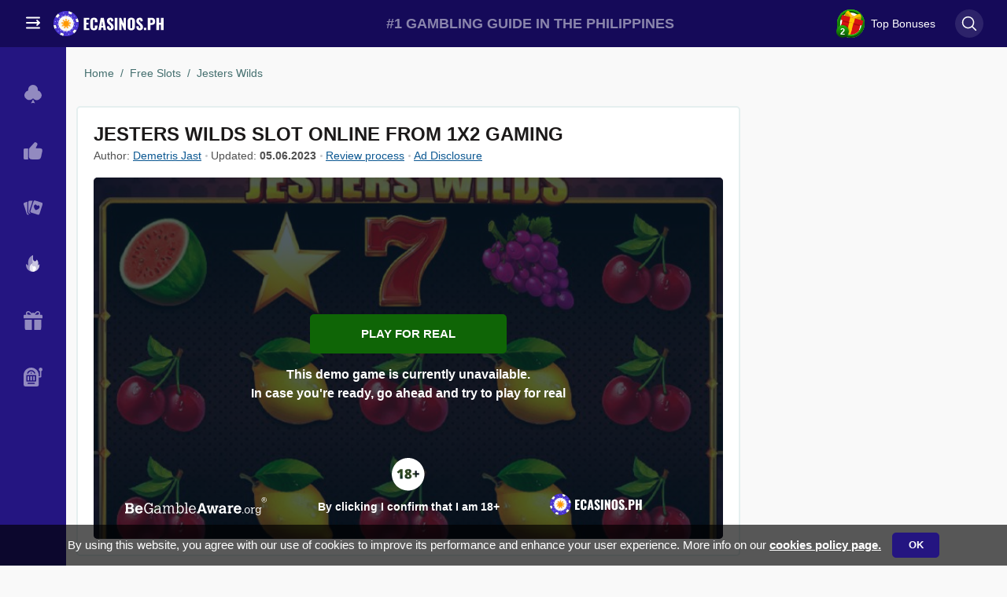

--- FILE ---
content_type: text/html; charset=utf-8
request_url: https://ecasinos.ph/slots/jesters-wilds/
body_size: 12042
content:
<!doctype html>
<html dir="ltr" lang="en-ph" prefix="og: http://ogp.me/ns#" typeof="og:article">
<head>
<meta charset="UTF-8">
<meta name="viewport"
content="width=device-width, user-scalable=no, initial-scale=1.0, maximum-scale=1.0, minimum-scale=1.0">
<meta http-equiv="X-UA-Compatible" content="ie=edge">
<title>⓻⓻⓻ Jesters Wilds Slot Online【FREE Play】 RTP &amp; Bonuses</title>
<meta name="description" content="Jesters Wilds slot machine for free or real money ✌ Read all the info about this slot game from 1x2 Gaming ⭐ Free Spins and Bonus Symbols ⭐ Play NOW!" />
<link rel="preload" href="https://ecasinos.ph/site/view/theme/default/css/common.min.css?1762952037" type="text/css" as="style">
<link media="all" rel="stylesheet" href="https://ecasinos.ph/site/view/theme/default/css/common.min.css?1762952037">
<link rel="preload" href="https://ecasinos.ph/site/view/theme/default/css/main-part1.min.css?1762952037" type="text/css" as="style">
<link media="all" rel="stylesheet" href="https://ecasinos.ph/site/view/theme/default/css/main-part1.min.css?1762952037">
<link rel="preload" href="https://ecasinos.ph/site/view/theme/default/css/main-part2.min.css?1762952037" type="text/css" as="style">
<link media="all" rel="stylesheet" href="https://ecasinos.ph/site/view/theme/default/css/main-part2.min.css?1762952037">
<link rel="preload" href="https://ecasinos.ph/site/view/theme/default/css/main-part3.min.css?1762952037" type="text/css" as="style">
<link media="all" rel="stylesheet" href="https://ecasinos.ph/site/view/theme/default/css/main-part3.min.css?1762952037">
<link rel="preload" href="https://ecasinos.ph/site/view/theme/default/css/media_fancybox.min.css?1762952037" type="text/css" as="style">
<link media="all" rel="stylesheet" href="https://ecasinos.ph/site/view/theme/default/css/media_fancybox.min.css?1762952037">
<link rel="preload" href="https://ecasinos.ph/site/view/theme/csph_new/css/style.min.css?1762853028" type="text/css" as="style">
<link media="all" rel="stylesheet" href="https://ecasinos.ph/site/view/theme/csph_new/css/style.min.css?1762853028">
<link href="https://ecasinos.ph/slots/jesters-wilds/" rel="canonical" />
<link href="https://ecasinos.ph/image/data/icon.png" rel="icon" />
<meta name="theme-color" content="#201d81"/>
<meta name="HandheldFriendly" content="True">
<meta name="MobileOptimized" content="320">
<base href="https://ecasinos.ph/" />
<meta name="twitter:card" content="summary" />
<meta name="twitter:site" content="⓻⓻⓻ Jesters Wilds Slot Online【FREE Play】 RTP &amp; Bonuses" />
<meta name="twitter:creator" content="Ecasinos.ph" />
<meta name="twitter:image" content="https://ecasinos.ph/image/cache/data/slots/Jesters-Wilds/jesters-wilds-slots-200x200sw.jpg" />
<meta property="og:title" content="⓻⓻⓻ Jesters Wilds Slot Online【FREE Play】 RTP &amp; Bonuses" />
<meta property="og:description" content="Jesters Wilds slot machine for free or real money ✌ Read all the info about this slot game from 1x2 Gaming ⭐ Free Spins and Bonus Symbols ⭐ Play NOW!" />
<meta property="og:type" content="article" />
<meta property="og:url" content="https://ecasinos.ph/slots/jesters-wilds/" />
<meta property="og:image" content="https://ecasinos.ph/image/cache/data/slots/Jesters-Wilds/jesters-wilds-slots-1200x630sh.jpg" />
<meta property="og:image:width" content="1200" />
<meta property="og:image:height" content="630" />
<meta property="og:site_name" content="Ecasinos.ph" />
<script>window.lazy_scripts = []</script>
</head>
<body class="content-casino_slot-view">
<header class="cs-header" id="header">
<div class="cs-header__top" id="cs-header__top">
<button class="cs-header__toggle" data-header-menu-toggle data-toggle="#csHeaderMenu" data-toggle_class="active">
<svg>
<use href="https://ecasinos.ph/site/view/theme/default/images/header-toggle.svg#toggle"></use>
</svg>
</button>
<button class="cs-header__toggle2" data-header-menu-toggle data-toggle="#csHeaderMenu" data-toggle_class="active">
<svg>
<use href="https://ecasinos.ph/site/view/theme/default/images/header-toggle.svg#toggle"></use>
</svg>
</button>
<a class="cs-header__logo" href="https://ecasinos.ph/">
<picture>
<source srcset="https://ecasinos.ph/image/data/ecasinosph-long.svg" media="(max-width: 1110px)">
<img class="no-lazyload" src="https://ecasinos.ph/image/cache/data/ecasinosph-long-240x40s.svg" alt="Ecasinos.ph" width="240" height="40">
</picture>
</a>
<span class="cs-header__slogan noamp">#1 gambling guide in the Philippines</span>
<div class="cs-header__panel">
<div class="cs-header__bonus top-present s-up" id="header_bonus">
<button type="button" class="cs-header__icon-num animation" data-toggle=".cs-header__bonus" data-toggle_class="active">
<img class="lazyload " src="https://ecasinos.ph/site/view/theme/default/images/header-bonus.svg" loading="lazy" decoding="async" alt="decoration" width="41" height="41">
<span class="cs-header__icon-num_value">2</span>
<span class="cs-header__icon-num_text">Top Bonuses</span>
</button>
<div class="cs-header__bonus_drop">
<button class="cs-header__bonus_close" data-toggle=".cs-header__bonus" data-toggle_class="active">
<svg>
<use href="https://ecasinos.ph/image/svg_icons/icon-close.svg#icon-close"></use>
</svg>
</button>
<div class="cs-header__bonus_item">
<p data-casino="171" class="cs-header__bonus_logo casino_logo_bg casino_logo_171" style="background: #170404">
<img class="lazyload " src="https://ecasinos.ph/image/cache/data/dragon-slots-logo-65x65s.png" loading="lazy" decoding="async" alt="DragonSlots casino logo" width="65" height="65">
</p>
<p class="cs-header__bonus_text">Welcome bonus: max. 225% up to 320,000 PHP + 650 Free Spins</p>
<a href="https://ecasinos.ph/go/dragonslots/" data-ymgoal="present_1" id="present-1" target="_blank" rel="nofollow noopener" data-batonga data-batonga-place="present_box_button" class="cs-btn cs-btn__green" data-route="content/casino_slot/view">Get Bonus</a>
</div>
<div class="cs-header__bonus_item">
<p data-casino="180" class="cs-header__bonus_logo casino_logo_bg casino_logo_180" style="background: #000000">
<img class="lazyload " src="https://ecasinos.ph/image/cache/data/casino/PGasia/pgasia-logo-65x65s.png" loading="lazy" decoding="async" alt="PGasia casino logo" width="65" height="65">
</p>
<p class="cs-header__bonus_text">Welcome bonus: max. 100% up to ₱2,000</p>
<a href="https://ecasinos.ph/go/pgasia/" data-ymgoal="present_2" id="present-2" target="_blank" rel="nofollow noopener" data-batonga data-batonga-place="present_box_button" class="cs-btn cs-btn__green" data-route="content/casino_slot/view">Get Bonus</a>
</div>
</div>
</div>
<button type="button" id="cs-header__search-btn" class="cs-header__search-btn" data-toggle=".cs-header__search" data-toggle_class="active">
<svg>
<use href="https://ecasinos.ph/image/svg_icons/icon-search.svg#icon-search"></use>
</svg>
</button>
</div>
</div>
<nav class="cs-header__menu" id="csHeaderMenu">
<ul class="cs-header__menu_list">
<li class="cs-header__menu_item " id="menu-item-1">
<button
type="button"
class="cs-header__menu_btn"
data-toggle=".cs-header__menu_item"
data-toggle_class="active"></button>
<a href="https://ecasinos.ph/" class="cs-header__menu_name">
<span class="cs-header__menu_icon">
<svg>
<use href="https://ecasinos.ph/image/svg_icons/icon-clubs.svg#icon-clubs"></use>
</svg>
</span>
Casino Online
</a>
<ul class="cs-header__menu_drop">
<li class="cs-header__menu_item cs-header__menu_pc-label">
<p class="cs-header__menu_name">
Casino Online
</p>
<button type="button" class="cs-header__menu_btn"></button>
</li>
<li id="menu-item-368" class="cs-header__menu_item ">
<a href="https://ecasinos.ph/casinos/best-payout/" class="cs-header__menu_name">
Best Payout Casinos
</a>
</li>
<li id="menu-item-357" class="cs-header__menu_item ">
<a href="https://ecasinos.ph/casinos/fast-payout/" class="cs-header__menu_name">
Fast Payout Casinos
</a>
</li>
<li id="menu-item-376" class="cs-header__menu_item ">
<a href="https://ecasinos.ph/casinos/minimum-deposit-casinos/" class="cs-header__menu_name">
Minimum deposit casinos
</a>
</li>
<li id="menu-item-375" class="cs-header__menu_item ">
<a href="https://ecasinos.ph/casinos/pagcor-casinos/" class="cs-header__menu_name">
PAGCOR Casinos
</a>
</li>
<li id="menu-item-178" class="cs-header__menu_item ">
<button type="button" class="cs-header__menu_btn" data-toggle=".cs-header__menu_item" data-toggle_class="active"></button>
<a href="https://ecasinos.ph/payments/" class="cs-header__menu_name">
Payments
</a>
<ul class="cs-header__menu_drop">
<li id="menu-item-351" class="cs-header__menu_item">
<a href="https://ecasinos.ph/payments/bitcoin/" class="cs-header__menu_name">
Bitcoin
</a>
</li>
<li id="menu-item-364" class="cs-header__menu_item">
<a href="https://ecasinos.ph/payments/gcash/" class="cs-header__menu_name">
GCash
</a>
</li>
<li id="menu-item-366" class="cs-header__menu_item">
<a href="https://ecasinos.ph/payments/inpay/" class="cs-header__menu_name">
Inpay
</a>
</li>
<li id="menu-item-365" class="cs-header__menu_item">
<a href="https://ecasinos.ph/payments/paytm/" class="cs-header__menu_name">
Paytm
</a>
</li>
<li id="menu-item-350" class="cs-header__menu_item">
<a href="https://ecasinos.ph/payments/visa/" class="cs-header__menu_name">
Visa
</a>
</li>
<li id="menu-item-179" class="cs-header__menu_item">
<a href="https://ecasinos.ph/payments/skrill/" class="cs-header__menu_name">
Skrill
</a>
</li>
<li id="menu-item-299" class="cs-header__menu_item">
<a href="https://ecasinos.ph/payments/mastercard/" class="cs-header__menu_name">
Mastercard
</a>
</li>
</ul>
</li>
</ul>
</li>
<li class="cs-header__menu_item " id="menu-item-100">
<button
type="button"
class="cs-header__menu_btn"
data-toggle=".cs-header__menu_item"
data-toggle_class="active"></button>
<a href="https://ecasinos.ph/casinos/" class="cs-header__menu_name">
<span class="cs-header__menu_icon">
<svg>
<use href="https://ecasinos.ph/image/svg_icons/icon-like-fill.svg#icon-like-fill"></use>
</svg>
</span>
Reviews
</a>
<ul class="cs-header__menu_drop">
<li class="cs-header__menu_item cs-header__menu_pc-label">
<p class="cs-header__menu_name">
Reviews
</p>
<button type="button" class="cs-header__menu_btn"></button>
</li>
<li id="menu-item-367" class="cs-header__menu_item ">
<a href="https://ecasinos.ph/casinos/new-casinos/" class="cs-header__menu_name">
New Casinos
</a>
</li>
<li id="menu-item-174" class="cs-header__menu_item ">
<a href="https://ecasinos.ph/casinos/real-money/" class="cs-header__menu_name">
Real Money Casinos
</a>
</li>
<li id="menu-item-176" class="cs-header__menu_item ">
<button type="button" class="cs-header__menu_btn" data-toggle=".cs-header__menu_item" data-toggle_class="active"></button>
<a href="https://ecasinos.ph/casinos/mobile-casinos/" class="cs-header__menu_name">
Mobile Casinos
</a>
<ul class="cs-header__menu_drop">
<li id="menu-item-369" class="cs-header__menu_item">
<a href="https://ecasinos.ph/casinos/mobile-casinos/android-casinos/" class="cs-header__menu_name">
Android Casinos
</a>
</li>
<li id="menu-item-373" class="cs-header__menu_item">
<a href="https://ecasinos.ph/casinos/mobile-casinos/iphone-casinos/" class="cs-header__menu_name">
iPhone Casinos
</a>
</li>
</ul>
</li>
</ul>
</li>
<li class="cs-header__menu_item " id="menu-item-103">
<button
type="button"
class="cs-header__menu_btn"
data-toggle=".cs-header__menu_item"
data-toggle_class="active"></button>
<a href="https://ecasinos.ph/games/" class="cs-header__menu_name">
<span class="cs-header__menu_icon">
<svg>
<use href="https://ecasinos.ph/image/svg_icons/icon-cards.svg#icon-cards"></use>
</svg>
</span>
Casino Games
</a>
<ul class="cs-header__menu_drop">
<li class="cs-header__menu_item cs-header__menu_pc-label">
<p class="cs-header__menu_name">
Casino Games
</p>
<button type="button" class="cs-header__menu_btn"></button>
</li>
<li id="menu-item-355" class="cs-header__menu_item ">
<a href="https://ecasinos.ph/games/craps/" class="cs-header__menu_name">
Craps
</a>
</li>
<li id="menu-item-356" class="cs-header__menu_item ">
<a href="https://ecasinos.ph/games/keno/" class="cs-header__menu_name">
Keno
</a>
</li>
<li id="menu-item-360" class="cs-header__menu_item ">
<a href="https://ecasinos.ph/games/poker/" class="cs-header__menu_name">
Poker
</a>
</li>
<li id="menu-item-354" class="cs-header__menu_item ">
<a href="https://ecasinos.ph/games/video-poker/" class="cs-header__menu_name">
Video Poker
</a>
</li>
<li id="menu-item-170" class="cs-header__menu_item ">
<a href="https://ecasinos.ph/games/roulette/" class="cs-header__menu_name">
Roulette
</a>
</li>
<li id="menu-item-171" class="cs-header__menu_item ">
<a href="https://ecasinos.ph/games/blackjack/" class="cs-header__menu_name">
Blackjack
</a>
</li>
<li id="menu-item-173" class="cs-header__menu_item ">
<a href="https://ecasinos.ph/games/baccarat/" class="cs-header__menu_name">
Baccarat
</a>
</li>
<li id="menu-item-217" class="cs-header__menu_item no-dwn">
<a href="https://ecasinos.ph/games/bingo/" class="cs-header__menu_name">
Bingo
</a>
</li>
</ul>
</li>
<li class="cs-header__menu_item " id="menu-item-255">
<button
type="button"
class="cs-header__menu_btn"
data-toggle=".cs-header__menu_item"
data-toggle_class="active"></button>
<a href="https://ecasinos.ph/live-games/" class="cs-header__menu_name">
<span class="cs-header__menu_icon">
<svg>
<use href="https://ecasinos.ph/image/svg_icons/icon-fire.svg#icon-fire"></use>
</svg>
</span>
Live
</a>
<ul class="cs-header__menu_drop">
<li class="cs-header__menu_item cs-header__menu_pc-label">
<p class="cs-header__menu_name">
Live
</p>
<button type="button" class="cs-header__menu_btn"></button>
</li>
<li id="menu-item-362" class="cs-header__menu_item ">
<a href="https://ecasinos.ph/live-games/live-baccarat/" class="cs-header__menu_name">
Live Baccarat
</a>
</li>
<li id="menu-item-363" class="cs-header__menu_item ">
<a href="https://ecasinos.ph/live-games/live-poker/" class="cs-header__menu_name">
Live Poker
</a>
</li>
<li id="menu-item-262" class="cs-header__menu_item ">
<a href="https://ecasinos.ph/live-games/live-roulette/" class="cs-header__menu_name">
Live Roulette
</a>
</li>
<li id="menu-item-263" class="cs-header__menu_item ">
<a href="https://ecasinos.ph/live-games/live-blackjack/" class="cs-header__menu_name">
Live Blackjack
</a>
</li>
</ul>
</li>
<li class="cs-header__menu_item " id="menu-item-109">
<button
type="button"
class="cs-header__menu_btn"
data-toggle=".cs-header__menu_item"
data-toggle_class="active"></button>
<a href="https://ecasinos.ph/casino-bonuses/" class="cs-header__menu_name">
<span class="cs-header__menu_icon">
<svg>
<use href="https://ecasinos.ph/image/svg_icons/icon-present-fill.svg#icon-present-fill"></use>
</svg>
</span>
Bonuses
</a>
<ul class="cs-header__menu_drop">
<li class="cs-header__menu_item cs-header__menu_pc-label">
<p class="cs-header__menu_name">
Bonuses
</p>
<button type="button" class="cs-header__menu_btn"></button>
</li>
<li id="menu-item-353" class="cs-header__menu_item ">
<a href="https://ecasinos.ph/casino-bonuses/free-spins/" class="cs-header__menu_name">
Free spins
</a>
</li>
<li id="menu-item-189" class="cs-header__menu_item ">
<a href="https://ecasinos.ph/casino-bonuses/no-deposit-bonuses/" class="cs-header__menu_name">
No deposit
</a>
</li>
</ul>
</li>
<li class="cs-header__menu_item " id="menu-item-99">
<button
type="button"
class="cs-header__menu_btn"
data-toggle=".cs-header__menu_item"
data-toggle_class="active"></button>
<a href="https://ecasinos.ph/slots/" class="cs-header__menu_name">
<span class="cs-header__menu_icon">
<svg>
<use href="https://ecasinos.ph/image/svg_icons/icon-slot-machine-2.svg#icon-slot-machine-2"></use>
</svg>
</span>
Free Slots
</a>
<ul class="cs-header__menu_drop">
<li class="cs-header__menu_item cs-header__menu_pc-label">
<p class="cs-header__menu_name">
Free Slots
</p>
<button type="button" class="cs-header__menu_btn"></button>
</li>
<li id="menu-item-359" class="cs-header__menu_item ">
<a href="https://ecasinos.ph/slots/new-slots/" class="cs-header__menu_name">
New Slots
</a>
</li>
<li id="menu-item-358" class="cs-header__menu_item ">
<a href="https://ecasinos.ph/slots/real-money-slots/" class="cs-header__menu_name">
Real Money Slots
</a>
</li>
</ul>
</li>
</ul>
</nav>
<div class="cs-header__search" id="search_form_container">
<div id="search_overlay" class="cs-header__search_overlay" data-toggle=".cs-header__search" data-toggle_class="active"></div>
<div class="cs-header__search_container" id="search_form_container_inner" data-action="https://ecasinos.ph/index.php?route=common/search" data-placeholder="Search...">
<form class="cs-header__search_form no-ajax" action="https://ecasinos.ph/index.php?route=common/search" method="POST">
<input name="search" type="text" class="cs-header__search_input" placeholder="Search..." value="">
<button type="submit" class="cs-btn">
<svg>
<use href="https://ecasinos.ph/image/svg_icons/icon-search.svg#icon-search"></use>
</svg>
</button>
<button type="button" class="cs-btn cs-header__search_close" data-toggle=".cs-header__search" data-toggle_class="active">
<svg>
<use href="https://ecasinos.ph/icons.svg#icon-close-t"></use>
</svg>
</button>
</form>
<div class="cs-header__search_result"></div>
</div>
</div>
</header>
<div class="gpro_notification"></div>
<main class="gpro_content gpro_col_right cs-main slot-page">
<nav class="cs-crumbs cs-container">
<ol class="cs-crumbs__list">
<li>
<a href="https://ecasinos.ph/">Home</a>
</li>
<li>
<a href="https://ecasinos.ph/slots/">Free Slots</a>
</li>
<li>
<p>Jesters Wilds</p>
</li>
</ol>
</nav>
<section class="cs-block cs-block--bg sl-freeroll no-hidden">
<header>
<h1 class="cs-title cs-title__default">Jesters Wilds slot online from 1x2 Gaming
</h1>
</header>
<div class="c-author-upd">
<p class="c-author-upd__item">
Author: <a href="https://ecasinos.ph/author/demetris/">Demetris Jast</a>
</p>
<p class="c-author-upd__item">
Updated: <time datetime="2023-06">05.06.2023</time>
</p>
<a href="https://ecasinos.ph/review-process/">Review process</a>
<div class="c-author-upd__disclosure">
<button type="button" data-lang="2">Ad Disclosure</button>
<div class="c-author-upd__disclosure_drop">
<div class="c-author-upd__disclosure_top">
<p class="c-author-upd__disclosure_title">Ad Disclosure</p>
<button class="c-author-upd__disclosure_close" type="button">
<svg>
<use href="https://ecasinos.ph/image/svg_icons/icon-close.svg#icon-close"></use>
</svg>
</button>
</div>
<div class="c-author-upd__disclosure_desc"></div>
</div>
</div>
</div>
<div class="cs-content-style">
<div class="gpro_play_frame noamp">
<div class="image">
<picture>
<source media="(min-width: 450px)" srcset="https://ecasinos.ph/image/cache/data/slots/Jesters-Wilds/jesters-wilds-slots-800x420sw.jpg" width="800" height="420">
<img class="lazyload " src="https://ecasinos.ph/image/cache/data/slots/Jesters-Wilds/jesters-wilds-slots-390x460f.jpg" loading="lazy" decoding="async" alt="Play in Jesters Wilds slot online from 1x2 Gaming for free now | Ecasinos.ph" width="800" height="420" data-rtype="sw">
</picture>
</div>
<div class="buttons">
<a href="https://ecasinos.ph/go/ice/" class="button go-btn play-for-real-btn" data-batonga data-batonga-place="slot_review_play_for_real_button" target="_blank" rel="nofollow noopener" data-route="content/casino_slot/view">Play for real</a>
<button class="button gray play-for-free-btn"
data-slot_iframe_src="https://newslotgames.net/external/get-demo.php?galias=2679-jesters-wild&h=100%&w=100%">Play for free</button>
<p class="play-for-free-text"
data-text_link_none="This demo game is currently unavailable.<br> In case you're ready, go ahead and try to play for real">The game may not be available at the casino. Please verify with the official source</p>
</div>
<div class="play-frame-logos">
<div><img class="lazyload " src="https://ecasinos.ph/site/view/theme/canada_theme/images/begambleaware.svg" loading="lazy" decoding="async" width="180" height="23" alt="Be gamble aware"></div>
<div class="age-logo">
<img class="lazyload " src="https://ecasinos.ph/image/cache/data/18_play_frame-100x100-42x42s.svg" loading="lazy" decoding="async" width="42" height="42" alt="18+">
<div>By clicking I confirm that I am 18+</div>
</div>
<div><img class="lazyload " src="https://ecasinos.ph/image/cache/data/ecasinosph-long-200x31s.svg" loading="lazy" decoding="async" width="200" height="31" alt="ecasinosph long"></div>
</div>
</div>
<div class="gpro_slot_frame gpro_modal_content">
<svg class="icon enlarge icon-enlarge">
<use href="https://ecasinos.ph/image/svg_icons/icon-enlarge.svg#icon-enlarge"></use>
</svg>
<div class="frame-preview">
<iframe width="560" height="560" data-src="https://newslotgames.net/external/get-demo.php?galias=2679-jesters-wild&h=100%&w=100%" allowfullscreen
title="Play in Jesters Wilds slot online from 1x2 Gaming for free now | Ecasinos.ph"></iframe>
</div>
<div class="info">
<div class="image" style="background-color:#0fffff">
<img class="lazyload " src="https://ecasinos.ph/image/cache/data/casino/Ice-Casino/ice-casino-min-80x80s.svg" loading="lazy" decoding="async" alt=" slot frame" width="80" height="80">
</div>
<div class="cs-info">
<div class="title">Ice Casino</div>
<div class="rating">Rating: 8.8/10</div>
<div class="gpro_rating">
<div class="stars">
<div class="fill" style="width:88%"></div>
</div>
</div>
</div>
<div class="buttons">
<a data-batonga data-batonga-place="free_demo_popup_button" href="https://ecasinos.ph/go/ice/" target="_blank" class="button go-btn free-roll-go-btn" rel="nofollow noopener" data-route="content/casino_slot/view">Visit Ice Casino</a>
</div>
</div>
</div>
</div>
</section>
<div class="gpro_cont_main cs-main__content">
<section class="gpro_section slot-head">
<div class="head">
<img src="https://ecasinos.ph/image/cache/data/slots/Jesters-Wilds/jesters-wilds-slots-980x550s.jpg" width="980" height="550" class="bg-decor no-lazyload" alt="decoration">
<div class="image">
<img src="https://ecasinos.ph/image/cache/data/slots/Jesters-Wilds/jesters-wilds-270x180s.jpg" class="no-lazyload" alt="jesters wilds" width="231" height="167">
</div>
<div class="label">
<h2>Jesters Wilds</h2>
<div class="gpro_rating">
<span class="text">9.0/10</span>
<span class="stars">
<span class="fill" style="width:90%"></span>
</span>
</div>
</div>
</div>
<div class="content">
<div class="buttons">
<a href="https://ecasinos.ph/go/ice/" class="button go-btn play-btn" target="_blank" rel="nofollow noopener" data-route="content/casino_slot/view">Play for real</a>
</div>
<table class="no-wrap s-detail-list">
<tr class="s-detail-item">
<td>
<div class="label">Software</div>
<div class="value">
<div class="software_list">
<a href="https://ecasinos.ph/slots/1x2-gaming/"
class="software-item">1x2 Gaming</a>
</div>
</div>
</td>
</tr>
<tr class="s-detail-item">
<td>
<div class="label">Slot rows</div>
<div class="value">
<div class="slayout-style">5-3</div>
</div>
</td>
</tr>
<tr class="s-detail-item">
<td>
<div class="label">RTP</div>
<div class="value">95.0%</div>
</td>
</tr>
<tr class="s-detail-item">
<td>
<div class="label">Jackpot Game</div>
<div class="value">
<span class="red">No</span>
</div>
</td>
</tr>
<tr class="s-detail-item">
<td>
<div class="label">Release Date</div>
<div class="value">2021</div>
</td>
</tr>
<tr class="s-detail-item">
<td>
<div class="label">Pay lines</div>
<div class="value">20</div>
</td>
</tr>
<tr class="s-detail-item">
<td>
<div class="label">Volatility</div>
<div class="value">Medium</div>
</td>
</tr>
<tr class="s-detail-item">
<td>
<div class="label">Scatter Symbol</div>
<div class="value">
<span class="green">Yes</span>
</div>
</td>
</tr>
<tr class="s-detail-item">
<td>
<div class="label">Technology</div>
<div class="value">JS, HTML5</div>
</td>
</tr>
<tr class="s-detail-item">
<td>
<div class="label">Slot reels</div>
<div class="value">5</div>
</td>
</tr>
<tr class="s-detail-item">
<td>
<div class="label">Max. win</div>
<div class="value">2,900x</div>
</td>
</tr>
<tr class="s-detail-item">
<td>
<div class="label">Wild symbol</div>
<div class="value">
<span class="green">Yes</span>
</div>
</td>
</tr>
<tr class="s-detail-item">
<td>
<div class="label">Min. bet</div>
<div class="value">0.01</div>
</td>
</tr>
<tr class="s-detail-item">
<td>
<div class="label">Free spins</div>
<div class="value">
<span class="green">Yes</span>
</div>
</td>
</tr>
<tr class="s-detail-item">
<td>
<div class="label">Symbol Stacked</div>
<div class="value">
<span class="red">No</span>
</div>
</td>
</tr>
<tr class="s-detail-item">
<td>
<div class="label">Casino slot types</div>
<div class="value">
<div class="slot_type_list">
<a href="https://ecasinos.ph/slots/real-money-slots/" class="slot-type-item">Real Money Slots</a>
<a href="https://ecasinos.ph/slots/new-slots/" class="slot-type-item">New Slots</a>
</div>
</div>
</td>
</tr>
<tr class="s-detail-item">
<td>
<div class="label">Slot Theme</div>
<div class="value">Fruit</div>
</td>
</tr>
<tr class="s-detail-item">
<td>
<div class="label">Max. bet</div>
<div class="value">150</div>
</td>
</tr>
<tr class="s-detail-item">
<td>
<div class="label">Bonus game</div>
<div class="value">
<span class="red">No</span>
</div>
</td>
</tr>
<tr class="s-detail-item">
<td>
<div class="label">Multiplier</div>
<div class="value">
<span class="green">Yes</span>
</div>
</td>
</tr>
</table>
</div>
</section>
<section class="cs-block cs-block--bg fld-0">
<header>
<h2 class="cs-title cs-title__default">Where to Play Jesters Wilds</h2>
</header>
</section>
<section class="cs-block fld-1" style="counter-reset: c-list-cnt +">
<div class="cs-casino-list f-1">
<article class="cs-casino-list__item cs-casino-list__item--red">
<p class="cs-casino-list__num">1</p>
<div class="cs-casino-list__top"><a data-casino="171" href="https://ecasinos.ph/casinos/dragonslots/" class="cs-casino-list__logo casino_logo_bg casino_logo_171" style="background:#170404">
<img class="lazyload " src="https://ecasinos.ph/image/cache/data/dragon-slots-logo-160x160s.png" loading="lazy" decoding="async" alt="DragonSlots casino logo" width="160" height="160">
</a><div class="cs-casino-list__top_info">
<p class="cs-casino-list__name">DragonSlots Casino</p>
<div class="cs-casino-list__rating">
<p class="cs-casino-list__rating_val">
Rating: <span>9.7</span>/10
</p>
<div class="cs-casino-list__rating_star gpro_rating" data-rating="9.7">
<div class="stars">
<div class="fill" style="width:97%"></div>
</div>
</div>
</div>
</div>
</div>
<div class="cs-casino-list__info cs-content-style">
<ul>
<li>
25 payment methods </li>
<li>
50-level VIP program with unique benefits </li>
<li>
120+ software providers </li>
<li>
More than 4,300 casino games </li>
<li>
Part of the renowned TechSolutions Group N.V. </li>
</ul>
</div>
<div class="cs-casino-list__footer">
<p class="cs-casino-list__bonus">
Welcome bonus: max. 225% up to 320,000 PHP + 650 Free Spins </p>
<a data-batonga data-batonga-place="casino_list_button" href="https://ecasinos.ph/go/dragonslots/" class="cs-btn cs-btn__green cs-casino-list__btn" target="_blank" rel="nofollow noopener" data-route="content/casino_slot/view">
Claim Bonus <span class="cs-btn__sub-text">Go to DragonSlots Casino</span>
</a>
<a href="https://ecasinos.ph/casinos/dragonslots/" class="cs-btn cs-btn__more-text-blue cs-casino-list__btn-text">DragonSlots Casino Reviews</a>
</div>
</article>
<article class="cs-casino-list__item cs-casino-list__item--red">
<p class="cs-casino-list__num">2</p>
<div class="cs-casino-list__top"><a data-casino="170" href="https://ecasinos.ph/casinos/spinbetter-casino/" class="cs-casino-list__logo casino_logo_bg casino_logo_170" style="background:#042f29">
<img class="lazyload " src="https://ecasinos.ph/image/cache/data/casino/Spinbetter/spinbetter-logo-160x160s.svg" loading="lazy" decoding="async" alt="Spinbetter casino logo" width="160" height="160">
</a><div class="cs-casino-list__top_info">
<p class="cs-casino-list__name">Spinbetter Casino</p>
<div class="cs-casino-list__rating">
<p class="cs-casino-list__rating_val">
Rating: <span>9.1</span>/10
</p>
<div class="cs-casino-list__rating_star gpro_rating" data-rating="9.1">
<div class="stars">
<div class="fill" style="width:91%"></div>
</div>
</div>
</div>
</div>
</div>
<div class="cs-casino-list__info cs-content-style">
<ul>
<li>
150+ game providers </li>
<li>
8000+ casino games </li>
<li>
Over a dozen cryptocurrency options </li>
<li>
50% reload bonus </li>
<li>
100 free spins no deposit bonus </li>
</ul>
</div>
<div class="cs-casino-list__footer">
<p class="cs-casino-list__bonus">
Welcome Bonus: max. 100% up to 90,106 PHP bonus + 150 FS </p>
<a data-batonga data-batonga-place="casino_list_button" href="https://ecasinos.ph/go/spinbetter/" class="cs-btn cs-btn__green cs-casino-list__btn" target="_blank" rel="nofollow noopener" data-route="content/casino_slot/view">
Claim Bonus <span class="cs-btn__sub-text">Go to Spinbetter Casino</span>
</a>
<a href="https://ecasinos.ph/casinos/spinbetter-casino/" class="cs-btn cs-btn__more-text-blue cs-casino-list__btn-text">Spinbetter Casino Reviews</a>
</div>
</article>
<article class="cs-casino-list__item cs-casino-list__item--red">
<p class="cs-casino-list__num">3</p>
<div class="cs-casino-list__top"><a data-casino="158" href="https://ecasinos.ph/casinos/bc-game/" class="cs-casino-list__logo casino_logo_bg casino_logo_158" style="background:#1c1e22">
<img class="lazyload " src="https://ecasinos.ph/image/cache/data/BC-Game/bc.game-160x160s.svg" loading="lazy" decoding="async" alt="BC Game Logo" width="160" height="160">
</a><div class="cs-casino-list__top_info">
<p class="cs-casino-list__name">BC.Game Casino</p>
<div class="cs-casino-list__rating">
<p class="cs-casino-list__rating_val">
Rating: <span>8.9</span>/10
</p>
<div class="cs-casino-list__rating_star gpro_rating" data-rating="8.9">
<div class="stars">
<div class="fill" style="width:89%"></div>
</div>
</div>
</div>
</div>
</div>
<div class="cs-casino-list__info cs-content-style">
<ul>
<li>
Super fast payouts </li>
<li>
More than 6,000 games </li>
<li>
Responsive 24/7 support </li>
<li>
Supports 60+ cryptocurrencies </li>
</ul>
</div>
<div class="cs-casino-list__footer">
<p class="cs-casino-list__bonus">
Welcome bonus: max. 150% up to $1,600 + 400 Free Spins </p>
<a data-batonga data-batonga-place="casino_list_button" href="https://ecasinos.ph/go/bc-game/" class="cs-btn cs-btn__green cs-casino-list__btn" target="_blank" rel="nofollow noopener" data-route="content/casino_slot/view">
Claim Bonus <span class="cs-btn__sub-text">Go to BC.Game Casino</span>
</a>
<a href="https://ecasinos.ph/casinos/bc-game/" class="cs-btn cs-btn__more-text-blue cs-casino-list__btn-text">BC.Game Casino Reviews</a>
</div>
</article>
</div>
</section>
<section class="cs-block cs-block--bg fld-2">
<header class="cs-last-updated">
<h2 class="cs-title cs-title__default">Gameplay Facts &amp; Figures</h2>
</header>
<div class="cs-content-style">
<p><img class="lazyload f-left" src="https://ecasinos.ph/image/cache/data/slots/Jesters-Wilds/jesters-wilds-270x180s.jpg" loading="lazy" decoding="async" width="270" height="180" alt="Gameplay Facts & Figures Jesters Wilds" />Classic slots developer 1x2 Gaming has now added Jesters Wilds to their ever-expanding library. Players may win up to 2,900 times their stake thanks to the traditional fruit motif, basic gameplay, and features in many other old-school slots. On a typical 5x3 reel configuration, Jesters Wilds offers 30 chances to win, with wagers ranging from PHP 0.01 to PHP 150 every spin. At 95% RTP, the slot machine is driven by a medium-volatile math model.</p> </div>
</section>
<section class="cs-block cs-block--bg fld-3">
<header class="cs-last-updated">
<h2 class="cs-title cs-title__default">Bonus Features</h2>
</header>
<div class="cs-content-style">
<h3>Game Symbols</h3>
<p>The Jesters Wilds slot machine doesn't have a bonus round, but there are 2 features in the regular game that players may take advantage of. First, the game revolves around Wild symbols, as the title suggests. They may be used as a substitute for any other ordinary character and do not have any worth to assist you in winning. Wild symbols can also extend to span the whole reel, although they can only appear on reels 2 through 4.</p>
<p>Gamers will also utilize the Scatter Pays function. Ten times the bet is paid out, and 3 gold star symbols appear simultaneously on reels 1, 3, and 5. In addition, a 2x multiplier is awarded when 3, 4, or 5 silver star symbols appear anywhere on the reels.</p>
<h3>Bonus Rounds & Free Spins</h3>
<p>Bonus Rounds & Free Spins are not available in this slot.</p> </div>
</section>
<section class="cs-block cs-block--bg fld-4">
<header>
<h2 class="cs-title cs-title__default">Paytables and Winning Combinations</h2>
</header>
</section>
<section class="gpro_section sl-symbols fld-5">
<header>
<div class="label hide">Slots Symbols</div>
</header>
<div class="content">
<div class="bet-box">
<span class="label">Enter your line bet amount:</span>
<input type="number" class="bet-input" step="0.05" min="0" max="1000000000" value="0" aria-label="Enter your line bet amount:" />
</div>
<table class="gpro_symbol_table">
<caption>Slots Symbols</caption>
<thead>
<tr class="symbol-item">
<th>Icon</th>
<th class="name">Symbol</th>
<th>2 Symbols</th>
<th>3 Symbols</th>
<th>4 Symbols</th>
<th>5 Symbols</th>
</tr>
</thead>
<tbody>
<tr class="symbol-item">
<th><img class="lazyload " src="https://ecasinos.ph/image/cache/data/slots/Jesters-Wilds/jesters-wilds-1-60x60s.jpg" loading="lazy" decoding="async" alt="jesters wilds" width="60" height="60" /></th>
<td class="name">Wild</td>
<td data-cfc="0"></td>
<td data-cfc="0"></td>
<td data-cfc="0"></td>
<td data-cfc="0"></td>
</tr>
<tr class="symbol-item">
<th><img class="lazyload " src="https://ecasinos.ph/image/cache/data/slots/Jesters-Wilds/jesters-wilds-2-60x60s.jpg" loading="lazy" decoding="async" alt="jesters wilds" width="60" height="60" /></th>
<td class="name">Scatter Gold</td>
<td data-cfc="0"></td>
<td data-cfc="10">x10</td>
<td data-cfc="0"></td>
<td data-cfc="0"></td>
</tr>
<tr class="symbol-item">
<th><img class="lazyload " src="https://ecasinos.ph/image/cache/data/slots/Jesters-Wilds/jesters-wilds-10-60x60s.jpg" loading="lazy" decoding="async" alt="jesters wilds" width="60" height="60" /></th>
<td class="name">Scatter Silver</td>
<td data-cfc="0"></td>
<td data-cfc="2">x2</td>
<td data-cfc="20">x20</td>
<td data-cfc="50">x50</td>
</tr>
<tr class="symbol-item">
<th><img class="lazyload " src="https://ecasinos.ph/image/cache/data/slots/Jesters-Wilds/jesters-wilds-3-60x60s.jpg" loading="lazy" decoding="async" alt="jesters wilds" width="60" height="60" /></th>
<td class="name">7</td>
<td data-cfc="0"></td>
<td data-cfc="10">x10</td>
<td data-cfc="40">x40</td>
<td data-cfc="200">x200</td>
</tr>
<tr class="symbol-item">
<th><img class="lazyload " src="https://ecasinos.ph/image/cache/data/slots/Jesters-Wilds/jesters-wilds-4-60x60s.jpg" loading="lazy" decoding="async" alt="jesters wilds" width="60" height="60" /></th>
<td class="name">Watermelon</td>
<td data-cfc="0"></td>
<td data-cfc="2">x2</td>
<td data-cfc="5">x5</td>
<td data-cfc="10">x10</td>
</tr>
<tr class="symbol-item">
<th><img class="lazyload " src="https://ecasinos.ph/image/cache/data/slots/Jesters-Wilds/jesters-wilds-5-60x60s.jpg" loading="lazy" decoding="async" alt="jesters wilds" width="60" height="60" /></th>
<td class="name">Grape</td>
<td data-cfc="0"></td>
<td data-cfc="2">x2</td>
<td data-cfc="5">x5</td>
<td data-cfc="10">x10</td>
</tr>
<tr class="symbol-item">
<th><img class="lazyload " src="https://ecasinos.ph/image/cache/data/slots/Jesters-Wilds/jesters-wilds-6-60x60s.jpg" loading="lazy" decoding="async" alt="jesters wilds" width="60" height="60" /></th>
<td class="name">Plum</td>
<td data-cfc="0"></td>
<td data-cfc="1.5">x1.5</td>
<td data-cfc="2">x2</td>
<td data-cfc="4">x4</td>
</tr>
<tr class="symbol-item">
<th><img class="lazyload " src="https://ecasinos.ph/image/cache/data/slots/Jesters-Wilds/jesters-wilds-7-60x60s.jpg" loading="lazy" decoding="async" alt="jesters wilds" width="60" height="60" /></th>
<td class="name">Orange</td>
<td data-cfc="0"></td>
<td data-cfc="1.5">x1.5</td>
<td data-cfc="2">x2</td>
<td data-cfc="4">x4</td>
</tr>
<tr class="symbol-item">
<th><img class="lazyload " src="https://ecasinos.ph/image/cache/data/slots/Jesters-Wilds/jesters-wilds-8-60x60s.jpg" loading="lazy" decoding="async" alt="jesters wilds" width="60" height="60" /></th>
<td class="name">Lemon</td>
<td data-cfc="0"></td>
<td data-cfc="0.75">x0.75</td>
<td data-cfc="1.5">x1.5</td>
<td data-cfc="3">x3</td>
</tr>
<tr class="symbol-item">
<th><img class="lazyload " src="https://ecasinos.ph/image/cache/data/slots/Jesters-Wilds/jesters-wilds-9-60x60s.jpg" loading="lazy" decoding="async" alt="jesters wilds" width="60" height="60" /></th>
<td class="name">Cherries</td>
<td data-cfc="0"></td>
<td data-cfc="0.75">x0.75</td>
<td data-cfc="1.5">x1.5</td>
<td data-cfc="3">x3</td>
</tr>
</tbody>
</table>
</div>
</section>
<section class="cs-block cs-block--bg fld-6">
<header class="cs-last-updated">
<h2 class="cs-title cs-title__default">Jesters Wilds Hits &amp; Misses</h2>
</header>
<div class="cs-content-style">
<p>Despite some disadvantages of this slot, its advantages make it an excellent choice for thousands of players. Let's list the most important pros and cons.</p> </div>
</section>
<section class="cs-block fld-7">
<div class="cs-advantages-sign">
<ul class="cs-advantages-sign__ul cs-advantages-sign__advantages">
<li class="cs-advantages-sign__title">
<h3>Advantages</h3>
</li>
<li class="cs-advantages-sign__li">
<span class="cs-advantages-sign__icon">+</span>
<p>
Incredibly well-executed concept </p>
</li>
<li class="cs-advantages-sign__li">
<span class="cs-advantages-sign__icon">+</span>
<p>
The Wilds are growing in size </p>
</li>
<li class="cs-advantages-sign__li">
<span class="cs-advantages-sign__icon">+</span>
<p>
A max win of 2,900x the bet </p>
</li>
</ul><ul class="cs-advantages-sign__ul cs-advantages-sign__limitations">
<li class="cs-advantages-sign__title">
<h3>Limitations</h3>
</li>
<li class="cs-advantages-sign__li">
<span class="cs-advantages-sign__icon">–</span>
<p>There isn't an extra game</p>
</li>
</ul>
</div>
</section>
<section class="cs-block cs-block--bg fld-8">
<header class="cs-last-updated">
<h2 class="cs-title cs-title__default">Conclusion</h2>
</header>
<div class="cs-content-style">
<p>Despite its visually appealing design, Jesters Wilds has a few compelling reasons gamers should give it a go. The arithmetic model is far from the best, but the feature set is simple. Still, we recommend that you try playing it and get a big win. Maybe luck will be on your side.</p> </div>
</section>
<section
class="cs-block cs-block--bg fld-9">
<div class="cs-author-content">
<p class="cs-author-content__avatar">
<picture>
<source srcset="https://ecasinos.ph/image/cache/data/avatars/demetris-jest-avatar2-120x120sh.jpg 120w, https://ecasinos.ph/image/cache/data/avatars/demetris-jest-avatar2-180x180sh.jpg 180w, https://ecasinos.ph/image/cache/data/avatars/demetris-jest-avatar2-240x240sh.jpg 240w" sizes="110px">
<img class="lazyload lazyload " src="https://ecasinos.ph/image/cache/data/avatars/demetris-jest-avatar2-120x120sh.jpg" loading="lazy" decoding="async" alt="Demetris Jast" width="110" height="110" data-rtype="none">
</picture>
</p>
<div class="cs-author-content__about">
<span class="cs-author-content__label">Author:</span>
<a href="https://ecasinos.ph/author/demetris/" class="cs-author-content__name"><span>Demetris Jast</span></a>
<div class="cs-author-content__info">
<ul class="cs-author-content__social">
<li class="cs-author-content__social_item">
<a href="https://twitter.com/JastDemetris"
class=" twitter" target="_blank" rel="nofollow" aria-label="Twitter" data-route="content/casino_slot/view">
<svg class="icon icon-twitter">
<use href="https://ecasinos.ph/image/svg_icons/icon-twitter.svg#icon-twitter"></use>
</svg>
</a>
</li>
<li class="cs-author-content__articls_item">58 articles</li>
</ul>
<div class="cs-author-content__competence cs-author-content__competence_noline">
<span>Expert in:</span>
<ul class="cs-author-content__competence_list">
<li class="cs-author-content__competence_item">Online Games</li>
<li class="cs-author-content__competence_item">Online Slots</li>
<li class="cs-author-content__competence_item">Games Probability</li>
</ul>
</div>
</div>
</div>
<div class="cs-author-content__desc">
<p>Demetris is a game designer from Dumaguete in the Philippines. He is passionate about painting and literature. He’s self-motivated and ambitious. One of Demetris’ hobbies is studying French; he’s reached a conversational level. His vision is to create award-winning games and become one of the best game designers in the world.</p> </div>
</div>
</section>
<section class="cs-block no-bg cs-faq fld-10">
<header>
<h2 class="cs-title cs-title__default">FAQ</h2>
</header>
<div class="cs-faq__list">
<div class="cs-faq__item" id="faq_label_10_0" data-toggle_class="active">
<p class="cs-faq__title">
Just how risky is it to play Jesters Wilds? </p>
<div class="cs-faq__drop cs-content-style">
<p>Wins are frequent since a moderately volatile math model drives the slot machine.</p> </div>
</div>
<div class="cs-faq__item" id="faq_label_10_1" data-toggle_class="active">
<p class="cs-faq__title">
Is it possible to play Jesters Wilds on a mobile device? </p>
<div class="cs-faq__drop cs-content-style">
<p>Windows, iOS, and Android are all supported operating systems for all known smartphones and tablets.</p> </div>
</div>
<div class="cs-faq__item" id="faq_label_10_2" data-toggle_class="active">
<p class="cs-faq__title">
What is the payback percentage of the Jesters Wilds slot machine? </p>
<div class="cs-faq__drop cs-content-style">
<p>This game has a lower than average RTP of 95%, which is lower than the average RTP.</p> </div>
</div>
</div>
</section>
<section class="gpro_section no-bg sl-similar">
<header>
<h2 class="label">Similar slots</h2>
</header>
<div class="content">
<ul class="gpro_slots_list">
<li class="slot-item">
<a href="https://ecasinos.ph/slots/inca-idols/" class="image">
<img class="lazyload " src="https://ecasinos.ph/image/cache/data/slots/Inca-Idols/inca-idols-275x185sh.jpg" loading="lazy" decoding="async" alt="Inca Idols review" width="275" height="185" data-rtype="sh"/>
</a>
<div class="name">Inca Idols</div>
<div class="s-provider">1x2 Gaming</div>
</li>
<li class="slot-item">
<a href="https://ecasinos.ph/slots/chicago-nights/" class="image">
<img class="lazyload " src="https://ecasinos.ph/image/cache/data/slots/Chicago-Nights/chicago-nights-275x185sh.jpg" loading="lazy" decoding="async" alt="Chicago Nights review" width="275" height="185" data-rtype="sh"/>
</a>
<div class="name">Chicago Nights</div>
<div class="s-provider">Booming Games</div>
</li>
<li class="slot-item">
<a href="https://ecasinos.ph/slots/moon-festival/" class="image">
<img class="lazyload " src="https://ecasinos.ph/image/cache/data/slots/Moon-Festival/moon-festival-275x185sh.jpg" loading="lazy" decoding="async" alt="Moon Festival review" width="275" height="185" data-rtype="sh"/>
</a>
<div class="name">Moon Festival</div>
<div class="s-provider">Aristocrat</div>
</li>
<li class="slot-item">
<a href="https://ecasinos.ph/slots/booming-bananas/" class="image">
<img class="lazyload " src="https://ecasinos.ph/image/cache/data/slots/Booming-Bananas/booming-bananas-275x185sh.jpg" loading="lazy" decoding="async" alt="Booming Bananas review" width="275" height="185" data-rtype="sh"/>
</a>
<div class="name">Booming Bananas</div>
<div class="s-provider">Booming Games</div>
</li>
</ul>
</div>
</section>
<section class="gpro_section">
<header>
<h2 class="label">Other slots from 1x2 Gaming</h2>
</header>
<div class="content">
<div class="gpro-other-slots-from-xslot">
<a href="https://ecasinos.ph/slots/alice-and-the-red-queen/">Alice and the Red Queen</a>
<a href="https://ecasinos.ph/slots/thor-stormlord/">Thor Stormlord</a>
<a href="https://ecasinos.ph/slots/gods-of-olympus/">Gods of Olympus</a>
<a href="https://ecasinos.ph/slots/smoking-hot-fruits-20/">Smoking Hot Fruits 20</a>
<a href="https://ecasinos.ph/slots/book-of-loki/">Book of Loki</a>
</div>
</div>
</section>
</div>
<div class="gpro_cont_right cs-main__sidebar">
<div class="cs-sidebar-new-bonus n-casinos">
<p class="cs-sidebar-new-bonus__label">New Casinos</p>
<div class="cs-sidebar-new-bonus__list">
<a href="https://ecasinos.ph/casinos/dragonslots/" class="cs-sidebar-new-bonus__item">
<p data-casino="171" class="casino_logo_bg casino_logo_171 cs-sidebar-new-bonus__logo" style="background: #170404">
<img class="lazyload " width="200" height="200" src="https://ecasinos.ph/image/cache/data/dragon-slots-logo-200x200s.png" loading="lazy" decoding="async" alt="DragonSlots casino logo">
</p>
<div class="cs-sidebar-new-bonus__desc">
<p class="cs-sidebar-new-bonus__welcome">Welcome Bonus</p>
<p class="cs-sidebar-new-bonus__bonus">
Welcome bonus: 825% up to 320,000 PHP + 650 Free Spins
</p>
</div>
</a>
<a href="https://ecasinos.ph/casinos/pgasia/" class="cs-sidebar-new-bonus__item">
<p data-casino="180" class="casino_logo_bg casino_logo_180 cs-sidebar-new-bonus__logo" style="background: #000000">
<img class="lazyload " width="200" height="200" src="https://ecasinos.ph/image/cache/data/casino/PGasia/pgasia-logo-200x200s.png" loading="lazy" decoding="async" alt="PGasia casino logo">
</p>
<div class="cs-sidebar-new-bonus__desc">
<p class="cs-sidebar-new-bonus__welcome">Welcome Bonus</p>
<p class="cs-sidebar-new-bonus__bonus">
Welcome bonus: max. 100% up to ₱2,000
</p>
</div>
</a>
<a href="https://ecasinos.ph/casinos/bet88/" class="cs-sidebar-new-bonus__item">
<p data-casino="154" class="casino_logo_bg casino_logo_154 cs-sidebar-new-bonus__logo" style="background: #000000">
<img class="lazyload " width="200" height="200" src="https://ecasinos.ph/image/cache/data/casino/Bet88/bet88-logo-200x200s.png" loading="lazy" decoding="async" alt="bet88 logo">
</p>
<div class="cs-sidebar-new-bonus__desc">
<p class="cs-sidebar-new-bonus__welcome">Welcome Bonus</p>
<p class="cs-sidebar-new-bonus__bonus">
Welcome bonus: 30% up to ₱8,888
</p>
</div>
</a>
<a href="https://ecasinos.ph/casinos/jiliace-casino/" class="cs-sidebar-new-bonus__item">
<p data-casino="162" class="casino_logo_bg casino_logo_162 cs-sidebar-new-bonus__logo" style="background: #000000">
<img class="lazyload " width="200" height="200" src="https://ecasinos.ph/image/cache/data/casino/jiliace/jiliace-200x200s.svg" loading="lazy" decoding="async" alt="Jiliace casino logo">
</p>
<div class="cs-sidebar-new-bonus__desc">
<p class="cs-sidebar-new-bonus__welcome">Welcome Bonus</p>
<p class="cs-sidebar-new-bonus__bonus">
100% up to ₱100
</p>
</div>
</a>
<a href="https://ecasinos.ph/casinos/gold99-casino/" class="cs-sidebar-new-bonus__item">
<p data-casino="177" class="casino_logo_bg casino_logo_177 cs-sidebar-new-bonus__logo" style="background: #000000">
<img class="lazyload " width="200" height="200" src="https://ecasinos.ph/image/cache/data/Gold99/gold99-200x200s.png" loading="lazy" decoding="async" alt="Gold99 casino logo">
</p>
<div class="cs-sidebar-new-bonus__desc">
<p class="cs-sidebar-new-bonus__welcome">Welcome Bonus</p>
<p class="cs-sidebar-new-bonus__bonus">
Welcome bonus: 100% up to 300 PHP
</p>
</div>
</a>
<a href="https://ecasinos.ph/casinos/betso88/" class="cs-sidebar-new-bonus__item">
<p data-casino="166" class="casino_logo_bg casino_logo_166 cs-sidebar-new-bonus__logo" style="background: #000000">
<img class="lazyload " width="200" height="200" src="https://ecasinos.ph/image/cache/data/casino/betso88/betso88-200x200s.svg" loading="lazy" decoding="async" alt="Betso88 casino logo">
</p>
<div class="cs-sidebar-new-bonus__desc">
<p class="cs-sidebar-new-bonus__welcome">Welcome Bonus</p>
<p class="cs-sidebar-new-bonus__bonus">
Welcome bonus: 100% up to 300 PHP
</p>
</div>
</a>
</div>
<p class="cs-sidebar-new-bonus__die">New</p>
</div>
<div class="cs-popular-categories cs-sidebar-block cs-sidebar-block--bg">
<p class="cs-popular-categories__label">Popular</p>
<ul class="cs-popular-categories__list">
<li id="cs-popular-categories__item0" class="cs-popular-categories__item cs-popular-categories__item0 active">
<button type="button" class="cs-popular-categories__btn active" data-toggle=".cs-popular-categories__item0" data-toggle_class="active">
Latest Slots
<svg>
<use xlink:href="https://ecasinos.ph/image/svg_icons/icon-arrow-up.svg#icon-arrow-up"></use>
</svg>
</button>
<ul class="cs-popular-categories__drop">
<li class="cs-popular-categories__drop_item">
<a href="https://ecasinos.ph/slots/sugar-rush/" class="cs-popular-categories__link">
<span>Sugar Rush</span>
</a>
</li>
<li class="cs-popular-categories__drop_item">
<a href="https://ecasinos.ph/slots/money-train-3/" class="cs-popular-categories__link">
<span>Money Train 3</span>
</a>
</li>
<li class="cs-popular-categories__drop_item">
<a href="https://ecasinos.ph/slots/legacy-of-dead/" class="cs-popular-categories__link">
<span>Legacy of Dead</span>
</a>
</li>
</ul>
</li>
<li id="cs-popular-categories__item1" class="cs-popular-categories__item cs-popular-categories__item1">
<button type="button" class="cs-popular-categories__btn" data-toggle=".cs-popular-categories__item1" data-toggle_class="active">
Popular Slots
<svg>
<use xlink:href="https://ecasinos.ph/image/svg_icons/icon-arrow-up.svg#icon-arrow-up"></use>
</svg>
</button>
<ul class="cs-popular-categories__drop">
<li class="cs-popular-categories__drop_item">
<a href="https://ecasinos.ph/slots/mega-joker/" class="cs-popular-categories__link">
<span>Mega Joker</span>
</a>
</li>
<li class="cs-popular-categories__drop_item">
<a href="https://ecasinos.ph/slots/money-train-3/" class="cs-popular-categories__link">
<span>Money Train 3</span>
</a>
</li>
<li class="cs-popular-categories__drop_item">
<a href="https://ecasinos.ph/slots/rise-of-egypt/" class="cs-popular-categories__link">
<span>Rise of Egypt</span>
</a>
</li>
</ul>
</li>
</ul>
</div>
</div>
</main>
<footer class="cs-footer" data-element="footer">
<div class="cs-footer__header">
<div class="cs-footer__container cs-footer__header_wrap">
<div class="cs-footer__logo">
<img class="lazyload lazyload" src="https://ecasinos.ph/image/cache/data/ecasinosph-long-260x40s.svg" loading="lazy" decoding="async" width="260" height="40" alt="Ecasinos.ph">
</div>
</div>
</div>
<div class="cs-footer__container cs-footer__content">
<div class="gpro_cont_top">
<div class="gpro_popup genearal_popup" >
<div class="overlay" data-close></div>
<div class="popup_box">
<svg class="icon icon-close close-btn" data-close><use href="https://ecasinos.ph/image/svg_icons/icon-close.svg#icon-close"></use></svg>
<div class="present" style="background: #241581">
<div class="present-wrap">
<img src="https://ecasinos.ph/site/view/theme/default/images/presents.png" class="lazyload bg-decor" loading="lazy" alt="decoration">
</div>
<div class="s-flag">
<img class="lazyload " src="https://ecasinos.ph/image/cache/flags-svg/en-ph-55x55s.svg" loading="lazy" decoding="async" alt="Site flag" width="55" height="55" />
</div>
<div class="special">
<img class="lazyload " src="https://ecasinos.ph/image/cache/clock-32x32s.svg" loading="lazy" decoding="async" alt="Clock" width="32" height="32" />
<span>Limited time offer</span>
</div>
</div>
<div class="info">
<div class="label">Exclusive bonus for Filipino players!</div>
<div class="bonus-box">
<a href="https://ecasinos.ph/go/bet88/" class="p-logo close-btn" target="_blank" rel="nofollow noopener" data-ymgoal="Pop_up_offer" style="background: #000000" data-route="content/casino_slot/view">
<img class="lazyload " src="https://ecasinos.ph/image/cache/data/casino/Bet88/bet88-logo-100x100sw.png" loading="lazy" decoding="async" alt="Bet88 Casino popup banner" width="100" height="100" data-rtype="sw" />
</a>
<a href="https://ecasinos.ph/go/bet88/" class="bonus" target="_blank" rel="nofollow noopener" data-route="content/casino_slot/view">
<p>Welcome bonus: 30% up to ₱8,888</p> </a>
</div>
<div class="buttons">
<a
href="https://ecasinos.ph/go/bet88/"
class="button go-btn pop_up_take_bonus close-btn p-yes-btn"
data-ymgoal="pop_up_take_bonus"
id="pop-up"
target="_blank"
rel="nofollow noopener"
data-batonga
data-batonga-place="welcome_popup_button"
data-route="content/casino_slot/view">
Take Bonus <span class="c-name">Go to Bet88 Casino</span>
</a>
<button type="button" class="button close-btn p-no-btn">No, thanks</button>
</div>
</div>
</div>
</div>
</div>
<div class="cs-footer__content_top">
<div class="cs-footer__info">
<div class="cs-footer__social" id="social">
<a href="https://www.pinterest.ph/EcasinosPH/" target="_blank" rel="nofollow noopener" aria-label="Pinterest" data-route="content/casino_slot/view"><svg><use href="https://ecasinos.ph/image/svg_icons/icon-pinterest.svg#icon-pinterest"></use></svg></a> <a href="https://twitter.com/BernierAra" target="_blank" rel="nofollow noopener" aria-label="Twitter" data-route="content/casino_slot/view"><svg><use href="https://ecasinos.ph/image/svg_icons/icon-twitter.svg#icon-twitter"></use></svg></a> </div>
<div class="cs-footer__links">
<a href="//www.dmca.com/Protection/Status.aspx?ID=0c131b29-7ef8-4c1a-871e-93b6b3ba63a7" title="DMCA.com Protection Status" class="dmca-badge cs-footer__links_item" rel="nofollow noopener" target="_blank" data-route="content/casino_slot/view">
<svg class="icon icon-dmca"><use href="https://ecasinos.ph/image/svg_icons/icon-dmca.svg#icon-dmca"></use></svg>
</a>
<a href="https://www.gamblingtherapy.org/" title="Gamcare" target="_blank" rel="nofollow noopener" class="cs-footer__links_item" aria-label="link Gamcare" data-route="content/casino_slot/view">
<svg class="icon icon-gamecare"><use href="https://ecasinos.ph/image/svg_icons/icon-gamecare.svg#icon-gamecare"></use></svg>
</a>
<div class="cs-footer__links_item">
<svg class="icon icon-18plus"><use href="https://ecasinos.ph/image/svg_icons/icon-18plus.svg#icon-18plus"></use></svg>
</div>
</div>
<!-- location -->
<div class="cs-footer__tab-locale">
<div class="cs-footer__tab-locale_title" data-show>
<span class="cs-footer__tab-locale_flag">
<svg class="icon icon-global"><use href="https://ecasinos.ph/image/svg_icons/icon-global.svg#icon-global"></use></svg>
</span>Philippines</span>
</div>
<div class="cs-footer__tab-locale_drop">
<div class="cs-footer__tab-locale_content">
<a href="https://nz-casino.online/" rel="noopener follow" class="cs-footer__tab-locale_item">New Zealand</a>
<a href="https://xn--casinopnett-38a.eu/" rel="noopener follow" class="cs-footer__tab-locale_item">Norge</a>
<a href="https://ecasinos.at/" rel="noopener follow" class="cs-footer__tab-locale_item">Österreich</a>
<a href="https://netti-casino.biz/" rel="noopener follow" class="cs-footer__tab-locale_item">Suomi</a>
<a href="https://cvasino.se/" rel="noopener follow" class="cs-footer__tab-locale_item">Sverige</a>
<a href="https://jpcasinos.online/" rel="noopener follow" class="cs-footer__tab-locale_item">日本</a>
<a href="https://kr-casinos.com/" rel="noopener follow" class="cs-footer__tab-locale_item">한국</a>
</div>
</div>
</div>
</div>
<nav class="cs-footer__menu">
<ul class="cs-footer__menu_list bot-menu">
<li class="cs-footer__menu_item has-submenu hdr hdr">
<p class="cs-footer__menu_title">Main</p>
<ul class="cs-footer__menu_links">
<li class="cs-footer__menu_link ">
<a href="https://ecasinos.ph/casinos/real-money/">Real money casinos</a>
</li>
<li class="cs-footer__menu_link ">
<a href="https://ecasinos.ph/casinos/new-casinos/">New casinos</a>
</li>
<li class="cs-footer__menu_link ">
<a href="https://ecasinos.ph/casinos/mobile-casinos/">Mobile casinos</a>
</li>
</ul>
</li>
<li class="cs-footer__menu_item has-submenu hdr hdr">
<p class="cs-footer__menu_title">Payments</p>
<ul class="cs-footer__menu_links">
<li class="cs-footer__menu_link ">
<a href="https://ecasinos.ph/payments/mastercard/">Mastercard casinos</a>
</li>
<li class="cs-footer__menu_link ">
<a href="https://ecasinos.ph/payments/visa/">Visa casinos</a>
</li>
<li class="cs-footer__menu_link ">
<a href="https://ecasinos.ph/payments/skrill/">Skrill casinos</a>
</li>
<li class="cs-footer__menu_link ">
<a href="https://ecasinos.ph/payments/bitcoin/">Bitcoin casinos</a>
</li>
</ul>
</li>
<li class="cs-footer__menu_item has-submenu hdr hdr">
<p class="cs-footer__menu_title">Reviews</p>
<ul class="cs-footer__menu_links">
<li class="cs-footer__menu_link ">
<a href="https://ecasinos.ph/casinos/ice/">Ice Casino</a>
</li>
<li class="cs-footer__menu_link ">
<a href="https://ecasinos.ph/casinos/zoome/">Zoome</a>
</li>
<li class="cs-footer__menu_link ">
<a href="https://ecasinos.ph/casinos/spin-samurai/">Spin Samurai</a>
</li>
<li class="cs-footer__menu_link ">
<a href="https://ecasinos.ph/casinos/vulkan/">Vulkan Vegas</a>
</li>
</ul>
</li>
</ul>
</nav>
<div class="cs-footer__response">
<div class="cs-footer__response_title">Responsible Gambling</div>
<div class="cs-footer__response_desc"><p>Playing for money online can be loads of fun, however there is always a chance that you might lose. This is why you should always play responsibly. If you have any concerns about problem gambling, please get help at BeGambleAware.org.</p></div>
</div>
</div>
<div class="cs-footer__content_bot">
<div class="cs-footer__copyright">
<p><small>&copy; Copyright Ecasinos.ph 2025. </small>All rights reserved.</p>
</div>
<ul class="cs-footer__menu-row">
<li class="cs-footer__menu-row_link">
<a href="https://ecasinos.ph/about/">About us</a>
</li>
<li class="cs-footer__menu-row_link">
<a href="https://ecasinos.ph/advertisement/">Advertisement</a>
</li>
<li class="cs-footer__menu-row_link">
<a href="https://ecasinos.ph/blog/">Blog</a>
</li>
<li class="cs-footer__menu-row_link">
<a href="https://ecasinos.ph/privacy-policy/">Privacy policy</a>
</li>
<li class="cs-footer__menu-row_link">
<a href="https://ecasinos.ph/cookies/">Cookies</a>
</li>
<li class="cs-footer__menu-row_link">
<a href="https://ecasinos.ph/disclaimer/">Disclaimer</a>
</li>
<li class="cs-footer__menu-row_link">
<a href="https://ecasinos.ph/responsible-play/">Responsible Gambling</a>
</li>
<li class="cs-footer__menu-row_link">
<a href="https://ecasinos.ph/sitemap/">Sitemap</a>
</li>
</ul>
</div>
</div>
</footer>
<div class="gpro_slot_mrotate" id="gpro_slot_mrotate">
<svg class="icon icon-rotate-device"><use href="https://ecasinos.ph/image/svg_icons/icon-rotate-device.svg#icon-rotate-device"></use></svg>
<div class="label">Please turn your device for the best gameplay</div>
<div class="buttons">
<button class="go-back-btn">
<svg class="icon icon-close"><use href="https://ecasinos.ph/image/svg_icons/icon-close.svg#icon-close"></use></svg>
Go Back
</button>
<button class="continue-btn"><svg class="icon icon-dblarrow-t-right"><use href="https://ecasinos.ph/image/svg_icons/icon-dblarrow-t-right.svg#icon-dblarrow-t-right"></use></svg>Continue</button>
</div>
</div>
<div class="gpro_modal" id="gpro_modal">
<div class="overlay" data-close></div>
<div class="modal-box">
<div class="hdr"></div>
<svg class="icon icon-close close-btn" data-close><use href="https://ecasinos.ph/image/svg_icons/icon-close.svg#icon-close"></use></svg>
<div class="content"></div>
</div>
</div>
<button type="button" class="gpro_goup white" data-element="button-up" aria-label="press to top"></button>
<div class="cs-popup-cookies hide" data-element="cookies-block">
<div class="cs-popup-cookies__desc">By using this website, you agree with our use of cookies to improve its performance and enhance your user experience. More info on our <a href="https://ecasinos.ph/cookies/" target="_blank" data-route="content/casino_slot/view">cookies policy page.</a></div>
<button type="button" class="cs-btn cs-btn__default" data-element="cookies-ok-button">Ok</button>
</div>
<script>
const gpro_cookies = document.querySelector('[data-element="cookies-block"]');
if (gpro_cookies) {
const cookieOkButton = document.querySelector('[data-element="cookies-ok-button"]');
if (cookieOkButton) {
cookieOkButton.addEventListener('click', function (e) {
e.preventDefault();
gpro_cookies.remove();
document.cookie = "cookies_on=1; path=/; expires=" + new Date(new Date().getTime() + 2 * 24 * 60 * 60 * 1000).toUTCString();
localStorage.setItem('cookies_on', 1);
});
}
if (document.cookie.indexOf('cookies_on') == -1 && !localStorage.getItem('cookies_on')) {
gpro_cookies.classList.remove('hide');
}
}
</script>
<!-- Google Tag Manager (noscript) -->
<noscript><span class="gpro_iframe_play" >
<iframe loading="lazy" title="Player" src="https://www.googletagmanager.com/ns.html?id=GTM-W3VCW69S" allow="autoplay; encrypted-media" allowfullscreen ></iframe>
</span></noscript>
<!-- End Google Tag Manager (noscript) -->
<script type="application/ld+json">[
{
"@context": "https://schema.org",
"@type": "FAQPage",
"mainEntity": [
{
"@type": "Question",
"name": "Just how risky is it to play Jesters Wilds?",
"acceptedAnswer": {
"@type": "Answer",
"text": "Wins are frequent since a moderately volatile math model drives the slot machine."
}
},
{
"@type": "Question",
"name": "Is it possible to play Jesters Wilds on a mobile device?",
"acceptedAnswer": {
"@type": "Answer",
"text": "Windows, iOS, and Android are all supported operating systems for all known smartphones and tablets."
}
},
{
"@type": "Question",
"name": "What is the payback percentage of the Jesters Wilds slot machine?",
"acceptedAnswer": {
"@type": "Answer",
"text": "This game has a lower than average RTP of 95%, which is lower than the average RTP."
}
}
]
},
{
"@context": "https://schema.org",
"@type": "WebPage",
"name": "Jesters Wilds slot online from 1x2 Gaming",
"datePublished": "2022-08-12T09:21:01+00:00",
"dateModified": "2023-06-05T12:54:15+00:00",
"url": "https://ecasinos.ph/slots/jesters-wilds/",
"breadcrumb": {
"@type": "BreadcrumbList",
"itemListElement": [
{
"@type": "ListItem",
"position": 1,
"item": {
"@type": "Thing",
"@id": "https://ecasinos.ph/",
"name": "Home"
}
},
{
"@type": "ListItem",
"position": 2,
"item": {
"@type": "Thing",
"@id": "https://ecasinos.ph/slots/",
"name": "Free Slots"
}
},
{
"@type": "ListItem",
"position": 3,
"item": {
"@type": "Thing",
"@id": "https://ecasinos.ph/slots/jesters-wilds/",
"name": "Jesters Wilds"
}
}
]
},
"mainEntityOfPage": {
"@type": "Review",
"author": {
"@type": "Person",
"name": "Demetris Jast",
"url": "https://ecasinos.ph/author/demetris/",
"sameAs": "https://twitter.com/JastDemetris"
},
"itemReviewed": {
"@type": "VideoGame",
"name": "Jesters Wilds",
"playMode": [
"Free",
"Real money"
],
"provider": "1x2 Gaming",
"gamePlatform": [
"PC game",
"Mobile game"
],
"image": "https://ecasinos.ph/image/cache/data/slots/Jesters-Wilds/jesters-wilds-slots-980x550s.jpg"
},
"positiveNotes": [
{
"@type": "ListItem",
"name": "Incredibly well-executed concept",
"position": 1
},
{
"@type": "ListItem",
"name": "The Wilds are growing in size",
"position": 2
},
{
"@type": "ListItem",
"name": "A max win of 2,900x the bet",
"position": 3
}
],
"negativeNotes": [
{
"@type": "ListItem",
"name": "There isn't an extra game",
"position": 1
}
],
"thumbnail": "https://ecasinos.ph/image/cache/data/slots/Jesters-Wilds/jesters-wilds-270x180s.jpg",
"reviewRating": {
"@type": "Rating",
"ratingValue": "9/10"
},
"publisher": {
"@type": "Organization",
"logo": {
"@type": "ImageObject",
"url": "https://ecasinos.ph/image/data/ecasinosph-long.svg"
},
"alternateName": "Ecasinos Philippines",
"url": "https://ecasinos.ph/about/"
}
}
}
]</script>
<!-- Google Tag Manager -->
<script>(function(w,d,s,l,i){w[l]=w[l]||[];w[l].push({'gtm.start':
new Date().getTime(),event:'gtm.js'});var f=d.getElementsByTagName(s)[0],
j=d.createElement(s),dl=l!='dataLayer'?'&l='+l:'';j.async=true;j.src=
'https://www.googletagmanager.com/gtm.js?id='+i+dl;f.parentNode.insertBefore(j,f);
})(window,document,'script','dataLayer','GTM-W3VCW69S');
document.addEventListener('DOMContentLoaded', function() {
const links = document.querySelectorAll('a[href*="/go/"]');
links.forEach(link => {
link.addEventListener('click', function() {
window.dataLayer = window.dataLayer || [];
window.dataLayer.push({
'event': 'all_ref_links_click',
'link_url': link.href
});
});
});
});
</script>
<!-- End Google Tag Manager -->
<!-- Global site tag (gtag.js) - Google Analytics -->
<script defer src="https://www.googletagmanager.com/gtag/js?id=G-4994W1894B"></script>
<script>
window.dataLayer = window.dataLayer || [];
function gtag(){dataLayer.push(arguments);}
gtag('js', new Date());
gtag('config', 'G-4994W1894B');
document.addEventListener('DOMContentLoaded', function() {
const links = document.querySelectorAll('a[href*="/go/"]');
links.forEach(link => {
link.addEventListener('click', function(event) {
gtag('event', 'all_ref_links_click', {
event_label: link.href
});
});
});
});
</script>
<!-- End Global site tag (gtag.js) - Google Analytics -->
<script>window.addLikeLink = 'casinos/add-like/';</script>
<script src="https://ecasinos.ph/site/view/javascript/common_new.min.js?1762853028" defer data-lang="{&quot;text_file&quot;:&quot;File&quot;,&quot;text_file_disallow&quot;:&quot;File extension is not allowed to upload!&quot;,&quot;text_file_too_big&quot;:&quot;File is too big!&quot;,&quot;button_see_more&quot;:&quot;See more&quot;,&quot;gmap_api_key&quot;:&quot;AIzaSyAWHcmisTdycJyxffqa0c6oJ1EGFYo80C8&quot;,&quot;text_no_results_found&quot;:&quot;No results &quot;}"></script>
<script>
window.isDetailPage = true;
var Cookies = {
get: function(name) {
var cookies = document.cookie.split(';');
for (var i = 0; i < cookies.length; i++) {
var cookie = cookies[i].trim();
if (cookie.indexOf(name + '=') === 0) {
return cookie.substring(name.length + 1);
}
}
return undefined;
},
set: function(name, value, options) {
options = options || {};
var expires = '';
if (options.expires) {
var date = new Date();
date.setTime(date.getTime() + (options.expires * 24 * 60 * 60 * 1000));
expires = "; expires=" + date.toUTCString();
}
var path = options.path ? "; path=" + options.path : '; path=/';
document.cookie = name + "=" + value + expires + path;
}
};
if (!Cookies.get('first_page'))
{
Cookies.set('first_page', window.location.href);
var firstPageCategory = (new URL(window.location.href)).pathname;
firstPageCategory = firstPageCategory.replaceAll(/(^\/|\/$)/g, '');
if (window.isDetailPage) {
firstPageCategory = firstPageCategory.split('/').slice(0, -1).join('/');
}
firstPageCategory += '/';
Cookies.set('first_page_category', firstPageCategory);
}
</script>
<!-- 2025-11-16 01:02:23 -->
<script defer src="https://static.cloudflareinsights.com/beacon.min.js/vcd15cbe7772f49c399c6a5babf22c1241717689176015" integrity="sha512-ZpsOmlRQV6y907TI0dKBHq9Md29nnaEIPlkf84rnaERnq6zvWvPUqr2ft8M1aS28oN72PdrCzSjY4U6VaAw1EQ==" data-cf-beacon='{"version":"2024.11.0","token":"82fe7ff54ef7410a86d2f22df4ab870d","r":1,"server_timing":{"name":{"cfCacheStatus":true,"cfEdge":true,"cfExtPri":true,"cfL4":true,"cfOrigin":true,"cfSpeedBrain":true},"location_startswith":null}}' crossorigin="anonymous"></script>
</body>
</html>

--- FILE ---
content_type: text/css
request_url: https://ecasinos.ph/site/view/theme/default/css/common.min.css?1762952037
body_size: 11047
content:
:root{--header-top:#761F1F;--hedaer-menu:#843131;--header-panel:#761F1F;--color-white:#ffffff;--color-white-f6f:#F1F6F6;--color-white-4f4:#f4f4f4;--color-white-9f9:#F9F9F9;--color-white-opacity-10:rgba(255, 255, 255, 0.1);--color-white-opacity-20:rgba(255, 255, 255, 0.2);--color-white-opacity-30:rgba(255, 255, 255, 0.3);--color-white-opacity-50:rgba(255, 255, 255, 0.5);--color-black:#000000;--color-black-opacity-10:rgba(0, 0, 0, 0.1);--color-black-opacity-20:rgba(0, 0, 0, 0.2);--color-black-919:#1B1919;--color-black-050:#505050;--color-black-0e0:#e0e0e0;--color-black-426:#232426;--color-white-fef:#E5EFEF;--color-white-efefef:#efefef;--color-yellow-30c:#F6C30C;--color-yellow-584:#ffe584;--color-yellow-700:#FFC700;--color-yellow-fde:#ffffde;--color-yellow-a44:#ffda44;--color-yellow-27a:#FFE27A;--color-green-90c:#24B90C;--color-green-f6f:#446F6F;--color-green-506:#0F6506;--color-green-ebf:#C0EEBF;--color-green-400:#17a400;--color-green-108:#177108;--color-green-d33:#33cd33;--color-green-e8f:#91DE8F;--color-green-d32:#32CD32;--color-red-747:#C24747;--color-red-131:#843131;--color-red-43c:#dc143c;--color-red-000:#7d0000;--color-red-ba0000:#BA0000;--color-red-33b:#dc133b;--color-red-f1f:#761F1F;--color-red-f0f:#A40F0F;--color-red-010:#DF1010;--color-red-305:#dd1305;--color-red-e0e:#a40e0e;--color-red-0f0:#fff0f0;--color-red-00e:#a4100e;--color-red-581010:#581010;--color-gray-8cb:#C6C8CB;--color-gray-8f8:#F3F8F8;--color-gray-f8f:#788F8F;--color-gray-6d6:#C6D6D6;--color-gray-6ea:#e1e6ea;--color-gray-3f4:#f0f3f4;--color-gray-e8e:#8E8E8E;--color-gray-262:#626262;--color-gray-35c:#49535c;--color-gray-8d8:#d8d8d8;--color-gray-bc1:#b7bbc1;--color-gray-2b2:#B2B2B2;--color-gray-3f3:#F3F3F3;--color-gray-6f6:#F1F6F6;--color-gray-f6f:#6f6f6f;--color-gray-5f5:#f5f5f5;--color-gray-fbf:#bfbfbf;--color-gray-ede:#dedede;--color-gray-ccc:#cccccc;--color-gray-fef:#e8efef;--color-blue-892:#0C5892;--color-blue-baa:#186BAA;--color-blue-494:#5A9494;--color-blue-fcf:#accfcf;--color-blue-1c1:#9FC1C1;--color-blue-8d8:#C2D8D8;--color-blue-f6f:#446F6F;--color-pupel-299:#3E1299;--color-pupel-9e4:#CDC9E4;}:root{--system-font:arial, "helvetica neue", "nimbus sans l", freesans, sans-serif;}*{padding:0;margin:0;box-sizing:border-box;}img{max-width:100%;max-height:100%;height:auto;}svg{max-width:100%;max-height:100%;}button, input{outline:none;border:none;background-color:transparent;}a{color:#186baa;}ul, ol{list-style:none;}html{overflow-x:hidden;scroll-behavior:smooth;}body{background:var(--color-white-9f9);color:var(--color-black-919);font-size:16px;font-family:var(--system-font);line-height:25px;overflow-x:hidden;max-width:100%;-webkit-text-size-adjust:none;scroll-behavior:smooth;padding-top:52px;display:-ms-flexbox;display:flex;-ms-flex-direction:column;flex-direction:column;min-height:100vh;}input[type="image"]{border:0;vertical-align:top;max-width:100%;height:auto;pointer-events:none;}iframe, video{border:0;max-width:100%;vertical-align:top;}textarea{min-height:50px;}select{padding:14px;}input[type="checkbox"], input[type="radio"]{display:none;}input[type="radio"] + label, input[type="checkbox"] + label{display:inline-block;position:relative;line-height:25px;cursor:pointer;}input[type="radio"] + label:before, input[type="checkbox"] + label:before{content:"";display:inline-block;vertical-align:top;width:25px;height:25px;border:2px solid #cccccc;border-radius:3px;box-sizing:border-box;margin:0 10px 0 0;}input[type="radio"]:checked + label:before, input[type="checkbox"]:checked + label:before{border:2px solid #cccccc;}input[type="radio"]:checked + label:after, input[type="checkbox"]:checked + label:after{content:"X";font-size:30px;position:absolute;top:3px;left:2px;width:25px;text-align:center;color:#1db53a;}.gpro_wrap{width:100%;max-width:1170px;margin:0 auto;}.gpro_cont_left{width:300px;margin:0px 30px 0px 0px;}.gpro_cont_left .gpro_banner > .ads-label, .gpro_cont_right .gpro_banner > .ads-label, .gpro_cont_left .gpro_banner > .label, .gpro_cont_right .gpro_banner > .label{padding:0px 0px 0px 10px;line-height:30px;max-width:300px;}.gpro_cont_left .gpro_banner, .gpro_cont_right .gpro_banner{padding:0px 0px 30px 0px;}.gpro_content.error-page .main-error{text-align:center;}.gpro_content.error-page .go-to-main-btn{display:block;margin:25px auto 0px auto;}.gpro_content div > div + .gpro_empty{display:none;}body:has(.cs-crumbs) .cs-main{margin-top:0;}.cs-container{max-width:1190px;width:100%;margin-left:auto;margin-right:auto;padding-left:10px;padding-right:10px;}.cs-main{display:-ms-flexbox;display:flex;-ms-flex-pack:justify;justify-content:space-between;-ms-flex-align:stretch;align-items:stretch;-ms-flex-direction:column;flex-direction:column;-ms-flex-wrap:wrap;flex-wrap:wrap;max-width:1190px;width:100%;margin:10px auto 30px;padding-left:10px;padding-right:10px;-ms-flex-positive:1;flex-grow:1;}.cs-main:has(.cs-hero-bg-full-width){margin-top:0;}.cs-main > *:not(.cs-main__content, .cs-main__sidebar){width:100%;}.cs-main__content{position:relative;width:100%;margin-bottom:20px;}.cs-main__content:last-child{margin-bottom:0;}.cs-main__sidebar{position:relative;width:100%;}.cs-main--sidebar-top .cs-main__content{-ms-flex-order:10;order:10;margin-bottom:0;margin-top:20px;}a.button, .button{display:inline-block;font-size:15px;font-weight:bold;font-family:var(--system-font);box-sizing:border-box;background:#446F6F;border:2px solid #446F6F;border-radius:5px;color:white;text-decoration:none;text-transform:uppercase;line-height:26px;max-width:320px;width:100%;cursor:pointer;outline:none;transition:color 0.3s ease, background 0.3s ease, border 0.3s ease;letter-spacing:normal;text-align:center;padding:10px 20px;vertical-align:top;position:relative;}a.button.small, .button.small{line-height:15px;padding:8px 10px;}a.button.blue, .button.blue{background:#E5EFEF;border:2px solid #E5EFEF;color:#446F6F;}a.button.gray, .button.gray{border:2px solid #6f6f6f;background:#6f6f6f;color:white;text-shadow:none;}a.button.disabled, .button.disabled, button.disabled{border:2px solid #B2B2B2;background:#F3F3F3;color:#49535c;text-shadow:none;cursor:default;}a.button.orange, .button.orange{background:#FFC700;border:2px solid #FFC700;}a.button.red, .button.red{background:#DF1010;border:2px solid #DF1010;color:#fff;}a.button.b-red, .button.b-red{border:1px solid #a40e0e;border-bottom:4px solid #a40e0e;text-shadow:none;background:white;color:#a40e0e;}a.button.b-blue, .button.b-blue{border:1px solid #1c8cd4;border-bottom:4px solid #14689c;text-shadow:none;background:white;}a.button.green, .button.green{border:2px solid #0F6506;background:#0F6506;color:white;text-shadow:none;}a.button.transp, .button.transp{border:1px solid transparent;background:transparent;color:white;text-shadow:none;}a.button.copy-btn, .button.copy-btn{background:#446F6F;border:2px solid #446F6F;color:white;}a.button.go-btn, .button.go-btn{border:2px solid #0F6506;background:#0F6506;color:white;text-shadow:none;}a.button{display:-ms-inline-flexbox;display:inline-flex;-ms-flex-direction:column;flex-direction:column;-ms-flex-pack:center;justify-content:center;}a.button.no-active, .button.no-active{background:#E5EFEF;border-color:#E5EFEF;color:#ffffff;cursor:default;pointer-events:none;}a{color:#186baa;}.gpro_btn_list{text-align:center;}.gpro_btn_list .button{max-width:none;width:auto;}.gpro_btn_list .terms{margin:5px 0px -15px 0px;}.cs-btns{margin-top:20px;margin-bottom:10px;}.cs-btns:first-child{margin-top:0;}.cs-btns:last-child{margin-bottom:-10px;}.cs-btns > *:not(.terms){width:100%;max-width:620px;min-height:50px;padding:10px;line-height:1.2;margin-bottom:10px;margin-left:auto;margin-right:auto;font-size:15px;}.cs-btn{display:-ms-flexbox;display:flex;-ms-flex-pack:center;justify-content:center;-ms-flex-align:center;align-items:center;-ms-flex-direction:column;flex-direction:column;font-weight:700;cursor:pointer;text-decoration:none;text-transform:uppercase;text-align:center;border-radius:5px;}.cs-btn .cs-btn__sub-text{font-size:10px;line-height:1.2;opacity:0.65;color:currentColor;text-transform:none;}.cs-btn__default{background:var(--color-green-f6f);border:2px solid var(--color-green-f6f);color:var(--color-white);}.cs-btn__green{background:var(--color-green-506);border:2px solid var(--color-green-506);color:var(--color-white);}.cs-btn__orange{background:var(--color-yellow-700);border:2px solid var(--color-yellow-700);color:var(--color-white);}.cs-btn__more-text-blue{color:var(--color-blue-baa);text-decoration:underline;}.cs-btn__blue{background:var(--color-white-fef);border:2px solid var(--color-white-fef);color:var(--color-green-f6f);}.cs-btn__red{background:var(--color-red-010);border:2px solid var(--color-red-010);color:var(--color-white);}.cs-btn__gray{border:2px solid var(--color-gray-f6f);background:var(--color-gray-f6f);color:var(--color-white);}.cs-btn__disabled{border:2px solid var(--color-gray-2b2);background:var(--color-gray-3f3);color:var(--color-gray-35c);cursor:default;pointer-events:none;}.cs-btn__transp{border:1px solid transparent;background:transparent;color:var(--color-white);}.cs-btn__no-active{border:2px solid var(--color-white-fef);background:var(--color-white-fef);color:var(--color-white);cursor:default;pointer-events:none;}.cs-title{line-height:1.2;text-transform:uppercase;}.cs-title__default{font-size:24px;margin-bottom:30px;}.cs-title + .cs-last-updated__time{margin-bottom:30px;}.cs-title + .gpro_rating{display:-ms-inline-flexbox;display:inline-flex;-ms-flex-pack:end;justify-content:flex-end;-ms-flex-align:center;align-items:center;-ms-flex-direction:row-reverse;flex-direction:row-reverse;-ms-flex-wrap:wrap;flex-wrap:wrap;-ms-flex:0 0 max-content;flex:0 0 max-content;margin-bottom:-10px;}.cs-title + .gpro_rating .stars{width:223px;height:20px;margin-right:15px;margin-bottom:10px;}.cs-title + .gpro_rating .text{font-weight:700;font-size:24px;-ms-transform:translateY(1px);transform:translateY(1px);margin-bottom:10px;}.cs-title.hide + *{margin-top:0;}.gpro_section{border-radius:5px;border:2px solid #E5EFEF;margin:20px 0px 20px 0px;background:white;position:relative;overflow:hidden;}.gpro_section header{position:relative;}.gpro_section > .content p a:hover{text-decoration:none;}.gpro_section > .content p, .mce-content-body p{margin:15px 0px 0px 0px;}.gpro_section > .label h1{font-size:24px;font-family:var(--system-font);font-weight:bold;text-transform:uppercase;margin:0px;}.gpro_section > .content img:first-child + p, .gpro_section > .content div:first-child + p, .mce-content-body img:first-child + p, .mce-content-body div:first-child + p{margin:0px;}.gpro_section > .content p:first-child, .gpro_module > .content p:first-child, .mce-content-body p:first-child{margin:0px;}.gpro_section > .content > .buttons{margin:20px 0px 0px 0px;padding:20px;text-align:center;font-size:0;}.gpro_section > .content > .buttons.box{border-radius:5px;box-shadow:0 1px 1.9px 0.1px #d7d7d7;background:white;}.gpro_section > .content > .buttons.out{margin:0px -20px -20px -20px;}.gpro_section ol, .gpro_section ul, .gpro_cont_right ol, .gpro_casino_terms ~ div[data-tippy-root] ul, .mce-content-body ol, .mce-content-body ul{padding:0px;margin:0px 0px 10px 0px;list-style:none;display:-ms-flexbox;display:flex;-ms-flex-wrap:wrap;flex-wrap:wrap;}.gpro_section ol, .gpro_cont_right ol, .gpro_cont_right ol, .gpro_casino_terms ~ div[data-tippy-root] ol, .mce-content-body ol{counter-reset:lst-cntr;}.gpro_section ol > li, .gpro_section ul > li, .gpro_casino_terms ~ div[data-tippy-root] ol > li, .gpro_casino_terms ~ div[data-tippy-root] ul > li, .mce-content-body ol > li, .mce-content-body ul > li{line-height:20px;min-width:100%;max-width:100%;-ms-flex:1;flex:1;box-sizing:border-box;padding:0px 0px 0px 15px;margin:10px 0px 0px 0px;position:relative;}.gpro_section .text ol:not([class]), .gpro_section .text ul:not([class]){display:inherit;}.gpro_section .text ul:not([class]){overflow:hidden;}.gpro_section .text ol > li{padding-left:0;}.gpro_section .text ol > li::before{color:inherit;margin-left:0;}.gpro_section ol > li > h3, .gpro_section ul > li > h3, .gpro_cont_right ol > li > h3, .gpro_cont_right ul > li > h3, .gpro_casino_terms ~ div[data-tippy-root] ol > li > h3, .gpro_casino_terms ~ div[data-tippy-root] ul > li > h3, .mce-content-body ol > li > h3, .mce-content-body ul > li > h3{display:inline-block;vertical-align:top;margin:0px;}.gpro_section .content ol > li > p, .gpro_section ul > li > p{line-height:25px;margin-top:0;}.gpro_section ol > li > h4, .gpro_section ul > li > h4, .gpro_cont_right ol > li > h4, .gpro_cont_right ul > li > h4, .gpro_casino_terms ~ div[data-tippy-root] ol > li > h4, .gpro_casino_terms ~ div[data-tippy-root] ul > li > h4, .mce-content-body ol > li > h3, .mce-content-body ul > li > h4{display:inline-block;vertical-align:top;margin:0px;}.gpro_section ol > li, .gpro_cont_right ol > li, .gpro_casino_terms ~ div[data-tippy-root] ol > li, .mce-content-body ol > li{counter-increment:lst-cntrl;}.gpro_section ul.col-2 > li, .gpro_cont_main ul.col-2 > li, .gpro_cont_right ul.col-2 > li, .gpro_cont_right ul.col-2 > li, .mce-content-body ul.col-2 > li, .gpro_section ol.col-2 > li, .gpro_cont_main ol.col-2 > li, .gpro_cont_right ol.col-2 > li, .gpro_cont_right ol.col-2 > li, .mce-content-body ol.col-2 > li{min-width:50%;max-width:50%;padding-right:15px;}.gpro_section ul.col-3 > li, .gpro_cont_main ul.col-3 > li, .gpro_cont_right ul.col-3 > li, .gpro_cont_right ul.col-3 > li, .mce-content-body ul.col-3 > li, .gpro_section ol.col-3 > li, .gpro_cont_main ol.col-3 > li, .gpro_cont_right ol.col-3 > li, .gpro_cont_right ol.col-3 > li, .mce-content-body ol.col-3 > li{min-width:33.33%;max-width:33.33%;padding-right:15px;}.gpro_section ul.col-4 > li, .gpro_cont_main ul.col-4 > li, .gpro_cont_right ul.col-4 > li, .gpro_cont_right ul.col-4 > li, .mce-content-body ul.col-4 > li, .gpro_section ol.col-4 > li, .gpro_cont_main ol.col-4 > li, .gpro_cont_right ol.col-4 > li, .gpro_cont_right ol.col-4 > li, .mce-content-body ol.col-4 > li{min-width:25%;max-width:25%;padding-right:15px;}.gpro_section ol[style*="decimal;"], .gpro_cont_main ol[style*="decimal;"], .gpro_cont_right ol[style*="decimal;"] > li, .gpro_casino_terms ~ div[data-tippy-root] ol[style*="decimal;"] > li, .mce-content-body ol[style*="decimal;"]{counter-reset:lst-d-cntr;list-style:none!important;}.gpro_section ol[style*="decimal;"] > li, .gpro_cont_main ol[style*="decimal;"] > li, .gpro_cont_right ol[style*="decimal;"] > li, .gpro_casino_terms ~ div[data-tippy-root] ol[style*="decimal;"] > li, .mce-content-body ol[style*="decimal;"] > li{counter-increment:lst-d-cntr;}.gpro_section ol[style*="decimal;"] > li::before, .gpro_cont_main ol[style*="decimal;"] > li::before, .gpro_cont_right ol[style*="decimal;"] > li::before, .gpro_casino_terms ~ div[data-tippy-root] ol[style*="decimal;"] > li::before, .mce-content-body ol[style*="decimal;"] > li::before{content:"1." counter(lst-d-cntr) ".";}.gpro_section ol > li::before, .gpro_cont_right ol > li::before, .gpro_casino_terms ~ div[data-tippy-root] ol > li::before, .mce-content-body ol > li::before{content:counter(lst-cntr) ".";counter-increment:lst-cntr;color:#186baa;font-family:var(--system-font);font-weight:bold;margin:0px 5px 0px 0;left:0px;}.gpro_section ol[style*="decimal;"], .gpro_cont_main ol[style*="decimal;"], .gpro_cont_right ol[style*="decimal;"] > li, .mce-content-body ol[style*="decimal;"]{counter-reset:lst-d-cntr;list-style:none!important;}.gpro_section ol[style*="decimal;"] > li, .gpro_cont_main ol[style*="decimal;"] > li, .gpro_cont_right ol[style*="decimal;"] > li, .mce-content-body ol[style*="decimal;"] > li{counter-increment:lst-d-cntr;}.gpro_section ol[style*="decimal;"] > li::before, .gpro_cont_main ol[style*="decimal;"] > li::before, .gpro_cont_right ol[style*="decimal;"] > li::before, .mce-content-body ol[style*="decimal;"] > li::before{content:"1." counter(lst-d-cntr) " ";}.gpro_section ul > li > p, .gpro_cont_right ul > li > p, .mce-content-body ul > li > p{}.gpro_section ol > .more-btn:before, .gpro_section ul > .more-btn:before, .gpro_cont_main ol > .more-btn:before, .gpro_cont_main ul > .more-btn:before, .gpro_cont_right ol > .more-btn:before, .gpro_cont_right ul > .more-btn:before, .mce-content-body ol > .more-btn:before, .mce-content-body ul > .more-btn:before{display:none;}.gpro_section ol > .more-btn, .gpro_section ul > .more-btn, .gpro_cont_main ol > .more-btn, .gpro_cont_main ul > .more-btn, .gpro_cont_right ol > .more-btn, .gpro_cont_right ul > .more-btn, .mce-content-body ol > .more-btn, .mce-content-body ul > .more-btn{font-size:18px;line-height:1.8;display:block;text-decoration:underline;color:#446F6F;cursor:pointer;text-align:center;font-weight:bold;padding-left:0;}.gpro_section ul > li:not([class])::before, .mce-content-body ul:not([class]) > li::before{content:"";color:#186baa;position:absolute;left:0px;top:50%;top:7px;margin:-3px 0px 0px 0px;margin:0px;width:6px;height:6px;background:#186baa;border-radius:50%;}.gpro_section > .content{padding:20px;}.gpro_section > .content h3{font-family:var(--system-font);font-weight:700;font-size:20px;line-height:26px;color:#1B1919;margin:10px 0px 15px 0px;}.gpro_section > .content br + img{margin:10px auto;display:block;}.gpro_section > .content blockquote h2{color:white;margin:0px;text-align:left;font-size:18px;}.gpro_section > footer .content{padding:0 20px 20px 20px;}.gpro_section > footer > .buttons, .gpro_box > footer > .buttons{margin:0px;padding:0px 0px 20px 0px;text-align:center;}.gpro_section .edit-btn{text-decoration:none;display:inline-block;}.gpro_section > .label, .gpro_section header > .label, .gpro_section header > h2.label{font-size:24px;font-family:var(--system-font);font-weight:bold;text-transform:uppercase;padding:25px 50px 25px 20px;margin:0px;line-height:1.2;border-radius:5px 5px 0px 0px;position:relative;z-index:10;}.gpro_section.no-bg > header > .label, .gpro_section.no-bg > .label{background:white;border:2px solid #E5EFEF;}.gpro_section.no-bg{background:none;box-shadow:none;overflow:visible;border:0px;}.gpro_section.no-bg > header > .label{background-color:white;border-radius:5px;border:2px solid #E5EFEF;}.gpro_section.no-bg > .label:after{left:3px;right:3px;}.gpro_section.no-bg > .content{padding:0px;overflow:visible;}.gpro_section.no-bg > .content > .text{border-radius:5px;box-shadow:0 1px 1.9px 0.1px #d7d7d7;margin:20px 0px;background:white;padding:20px;}.gpro_section.no-bg > .content > .text.no-bg{box-shadow:none;padding:0px;background:none;margin:15px 0px 0px 0px;}.gpro_box{margin:0px 0px 20px 0px;background:#E5EFEF;border-radius:5px;}.gpro_box > .label{color:#49535c;font-size:15px;font-weight:bold;text-transform:uppercase;padding:15px 50px 15px 20px;margin:0px 0px 0px 0px;line-height:16px;background-color:white;border-radius:5px 5px 0px 0px;letter-spacing:normal;}.gpro_box > .label .icon{position:absolute;top:50%;right:20px;margin:-12.5px 0px 0px 0px;font-size:25px;color:#ce3d3d;display:none;}.cs-block{position:relative;margin-bottom:20px;margin-top:20px;}.cs-block:first-child{margin-top:0;}.cs-block:last-child{margin-bottom:0;}.cs-block--bg{padding:20px;border-radius:5px;border:2px solid var(--color-white-fef);background:var(--color-white);color:var(--color-black-919);}.cs-block.no-bg{padding:0;border-radius:0;border:none;background:transparent;}.cs-block.no-bg > header > .cs-title, .cs-block.no-bg > .cs-title, .cs-block.no-bg > .cs-content-style{padding:20px;border-radius:5px;border:2px solid var(--color-white-fef);background:var(--color-white);color:var(--color-black-919);}.cs-block.no-bg > header > .cs-title, .cs-block.no-bg > .cs-title{margin-bottom:20px;}.cs-block.no-bg > .cs-content-style{margin-top:20px;margin-bottom:20px;}.cs-block.no-bg > .cs-content-style:first-child{margin-top:0;}.cs-block.no-bg > .cs-content-style:last-child{margin-bottom:0;}.cs-block > header:last-child .cs-title{margin-bottom:0;}.cs-block > header:has(.gpro_rating){margin-bottom:30px;}.cs-block > header:has(.gpro_rating) .cs-title{margin-bottom:15px;}.cs-block--blue-border{border-color:var(--color-blue-494);border-width:4px;}.cs-block--blue-border .cs-title{background:var(--color-blue-494);color:var(--color-white);padding:25px 20px;margin:-20px -20px 20px;}.cs-block:before, .cs-block:after{content:"";display:table;}.cs-block:after{clear:both;}.gpro_notification + .cs-block, .gpro_cont_top + .cs-block{margin-top:0;}ul:not([class]){overflow:hidden;}ul:not([class]), ul:not([class]) p{margin-top:15px;margin-bottom:15px;}ul:not([class]):first-child, ul:not([class]) p:first-child{margin-top:0;}ul:not([class]):last-child, ul:not([class]) p:last-child{margin-bottom:0;}ul:not([class]) li{position:relative;margin-bottom:10px;padding-left:15px;line-height:1.25;}ul:not([class]) li:last-child{margin-bottom:0;}ul:not([class]) li::before{content:"";position:absolute;left:0;top:6px;width:6px;height:6px;background:var(--color-blue-baa);border-radius:50%;}ul:not([class]) li p{line-height:1.5;}.cs-content-style > p:not([class]), .cs-content-style > h2:not([class]), .cs-content-style > h3:not([class]), .cs-content-style > ol:not([class]), .cs-content-style > ol:not([class]) h2:not([class]), .cs-content-style > ol.rounded, .cs-content-style > ol.bg-numbers{margin-top:15px;margin-bottom:15px;}.cs-content-style > p:not([class]):first-child, .cs-content-style > h2:not([class]):first-child, .cs-content-style > h3:not([class]):first-child, .cs-content-style > ol:not([class]):first-child, .cs-content-style > ol:not([class]) h2:not([class]):first-child, .cs-content-style > ol.rounded:first-child, .cs-content-style > ol.bg-numbers:first-child{margin-top:0;}.cs-content-style > p:not([class]):last-child, .cs-content-style > h2:not([class]):last-child, .cs-content-style > h3:not([class]):last-child, .cs-content-style > ol:not([class]):last-child, .cs-content-style > ol:not([class]) h2:not([class]):last-child, .cs-content-style > ol.rounded:last-child, .cs-content-style > ol.bg-numbers:last-child{margin-bottom:0;}.cs-content-style > p:not([class]) img{vertical-align:middle;}.cs-content-style > p:not([class]) a{word-break:break-word;}.cs-content-style > p:not([class]) .f-center{display:block;margin-left:auto;margin-right:auto;}.cs-content-style > ol:not([class]), .cs-content-style > ol.rounded, .cs-content-style > ol.bg-numbers{position:relative;counter-reset:counter-ol;}.cs-content-style > ol:not([class]) li, .cs-content-style > ol.rounded li, .cs-content-style > ol.bg-numbers li{position:relative;margin-bottom:10px;}.cs-content-style > ol:not([class]) li:last-child, .cs-content-style > ol.rounded li:last-child, .cs-content-style > ol.bg-numbers li:last-child{margin-bottom:0;}.cs-content-style > ol:not([class]) li::before, .cs-content-style > ol.rounded li::before, .cs-content-style > ol.bg-numbers li::before{counter-increment:counter-ol;font-weight:700;margin-right:5px;}.cs-content-style > ol.rounded, .cs-content-style > ol.bg-numbers{overflow:hidden;}.cs-content-style > ol.rounded li::before, .cs-content-style > ol.bg-numbers li::before{content:counter(counter-ol);}.cs-content-style > ol:not([class]) li::before{content:counter(counter-ol) ".";}.cs-content-style > ol.rounded li{margin-bottom:10px;overflow:hidden;}.cs-content-style > ol.rounded li:has(h2){margin-top:20px;}.cs-content-style > ol.rounded li:first-child:has(h2){margin-top:0;}.cs-content-style > ol.rounded li:last-child{margin-bottom:0;}.cs-content-style > ol.rounded li h2{margin-bottom:18px;padding-top:2px;}.cs-content-style > ol.rounded li::before{content:counter(counter-ol);float:left;width:26px;height:26px;border:2px solid var(--color-black-919);text-align:center;line-height:26px;letter-spacing:-1px;border-radius:50%;}.cs-content-style > ol.bg-numbers li{padding:15px 40px 15px 70px;background:#DFE9FF;border-radius:10px;font-weight:700;}.cs-content-style > ol.bg-numbers li::before{position:absolute;width:50px;height:100%;top:0;left:0;margin:0;text-align:center;background:#99AAD1;border-top-left-radius:10px;border-bottom-left-radius:10px;display:-ms-flexbox;display:flex;-ms-flex-pack:center;justify-content:center;-ms-flex-align:center;align-items:center;padding:10px;font-size:25px;line-height:25px;color:var(--color-white);box-sizing:border-box;}.cs-sidebar-block{position:relative;margin-bottom:20px;margin-top:20px;}.cs-sidebar-block:first-child{margin-top:0;}.cs-sidebar-block:last-child{margin-bottom:0;}.cs-sidebar-block--bg{padding:0;border-radius:5px;border:2px solid var(--color-white-fef);background:var(--color-white);color:var(--color-black-919);}.cs-sidebar-block .cs-title{font-size:20px;padding:17px 10px;background:var(--color-white-fef);margin-bottom:0;color:var(--color-gray-35c);}.cs-sidebar-block .cs-btns{margin-top:15px;padding-left:15px;padding-right:15px;padding-bottom:20px;}.cs-top-casino-list .cs-content-style{margin-bottom:20px;}.cs-top-casino-list .cs-content-style:last-child{margin-bottom:0;}.cs-top-casino-list .terms{font-size:10px;text-align:center;}table{font-size:15px;line-height:20px;letter-spacing:normal;}table:not(.no-wrap, .cs-table-info, .cs-casino-head__stat_table){width:100%;border:0;border-bottom:1px solid #e1e6ea;border-spacing:0;box-sizing:border-box;}table:not(.no-wrap, .cs-table-info, .cs-casino-head__stat_table) tr td, table:not(.no-wrap, .cs-table-info, .cs-casino-head__stat_table) tr th{padding:10px;border:1px solid #e1e6ea;border-top:0px;border-bottom:0px;box-sizing:border-box;}table:not(.no-wrap, .cs-table-info, .cs-casino-head__stat_table) a{display:inline-block;color:#0C5892;}table:not(.no-wrap, .cs-table-info, .cs-casino-head__stat_table) tr td{background:white;}table:not(.no-wrap, .cs-table-info, .cs-casino-head__stat_table) tr:nth-child(odd) td{background:whitesmoke;}table:not(.no-wrap, .cs-table-info, .cs-casino-head__stat_table) tr th{background:whitesmoke;border:1px solid #e1e6ea;box-sizing:border-box;}table thead tr:first-child th.f-left{text-align:left;}table thead tr:first-child th.f-right{text-align:right;}table caption{font-size:0;height:0;width:0;overflow:hidden;line-height:0;}.gpro_tbl_wrap{font-size:0;letter-spacing:-0.31em;overflow:auto;position:relative;clear:both;margin:20px 0;box-sizing:border-box;}.gpro_tbl_wrap:first-child{margin-top:0px;}.gpro_tbl_wrap:last-child{margin-bottom:0px;}.gpro_tbl_wrap > .f-col thead tr th:first-child ~ *, .gpro_tbl_wrap > .f-col tbody tr th:first-child ~ *, .gpro_tbl_wrap > .f-col tbody tr td:first-child ~ *{visibility:hidden;}.gpro_tbl_wrap > .f-col thead tr th:first-child, .gpro_tbl_wrap > .f-col tbody tr th:first-child, .gpro_tbl_wrap > .f-col tbody tr td:first-child{position:relative;z-index:25;}.gpro_tbl_wrap > .scroll thead tr th:first-child ~ *, .gpro_tbl_wrap > .scroll tbody tr th:first-child ~ *, .gpro_tbl_wrap > .scroll tbody tr td:first-child ~ *{position:relative;z-index:20;}.gpro_tbl_wrap > .f-col thead tr .merged:first-child, .gpro_tbl_wrap > .f-col tbody tr .merged:first-child{visibility:hidden;}.gpro_section .gpro_tbl_wrap > .f-col{position:absolute;z-index:10;overflow:hidden;}.gpro_tbl_wrap > .scroll{overflow:auto;position:relative;z-index:5;}table.b-green table, table.b-darkgreen table, table.b-lightgreen table, table.b-palegreen table, table.b-darkcyan table, table.b-blue table, table.b-darkblue table, table.b-lightblue table, table.b-navyblue table, table.b-red table, table.b-maroon table, table.b-gray table, table.b-black table, table.b-sanddust table, table.b-darksea table, table.b-darkred table, table.b-darknavyblue table, table.b-bulgarko table, table.b-lightseablue table{border:0px;}table.b-green, .gpro_tbl_wrap.b-green, table.b-darkgreen, .gpro_tbl_wrap.b-darkgreen, table.b-lightgreen, .gpro_tbl_wrap.b-lightgreen, table.b-palegreen, .gpro_tbl_wrap.b-palegreen, table.b-darkcyan, .gpro_tbl_wrap.b-darkcyan, table.b-blue, .gpro_tbl_wrap.b-blue, table.b-darkblue, .gpro_tbl_wrap.b-darkblue, table.b-lightblue, .gpro_tbl_wrap.b-lightblue, table.b-navyblue, .gpro_tbl_wrap.b-navyblue, table.b-red, .gpro_tbl_wrap.b-red, table.b-maroon, .gpro_tbl_wrap.b-maroon, table.b-gray, .gpro_tbl_wrap.b-gray, table.b-black, .gpro_tbl_wrap.b-black, table.b-sanddust, .gpro_tbl_wrap.b-sanddust, table.b-darksea, .gpro_tbl_wrap.b-darksea, table.b-darkred, .gpro_tbl_wrap.b-darkred, table.b-darknavyblue, .gpro_tbl_wrap.b-darknavyblue, table.b-bulgarko, .gpro_tbl_wrap.b-bulgarko, table.b-lightseablue, .gpro_tbl_wrap.b-lightseablue{border-radius:5px;}table.b-green tr:nth-child(odd) th, table.b-darkgreen tr:nth-child(odd) th, table.b-lightgreen tr:nth-child(odd) th, table.b-palegreen tr:nth-child(odd) th, table.b-darkcyan tr:nth-child(odd) th, table.b-blue tr:nth-child(odd) th, table.b-darkblue tr:nth-child(odd) th, table.b-lightblue tr:nth-child(odd) th, table.b-navyblue tr:nth-child(odd) th, table.b-red tr:nth-child(odd) th, table.b-maroon tr:nth-child(odd) th, table.b-gray tr:nth-child(odd) th, table.b-black tr:nth-child(odd) th, table.b-sanddust tr:nth-child(odd) th, table.b-darksea tr:nth-child(odd) th, table.b-darkred tr:nth-child(odd) th, table.b-darknavyblue tr:nth-child(odd) th, table.b-bulgarko tr:nth-child(odd) th{background:white;border:0px solid white;}table.b-green thead tr:first-child th, table.b-darkgreen thead tr:first-child th, table.b-lightgreen thead tr:first-child th, table.b-palegreen thead tr:first-child th, table.b-darkcyan thead tr:first-child th, table.b-blue thead tr:first-child th, table.b-darkblue thead tr:first-child th, table.b-lightblue thead tr:first-child th, table.b-navyblue thead tr:first-child th, table.b-red thead tr:first-child th, table.b-maroon thead tr:first-child th, table.b-gray thead tr:first-child th, table.b-black thead tr:first-child th, table.b-sanddust thead tr:first-child th, table.b-darksea thead tr:first-child th, table.b-darkred thead tr:first-child th, table.b-darknavyblue thead tr:first-child th, table.b-bulgarko thead tr:first-child th, table.b-lightseablue thead tr:first-child th{color:white;text-align:center;}table.b-green tr:nth-child(even) td, table.b-green tr:nth-child(even) th, table.b-darkgreen tr:nth-child(even) td, table.b-darkgreen tr:nth-child(even) th, table.b-lightgreen tr:nth-child(even) td, table.b-lightgreen tr:nth-child(even) th, table.b-palegreen tr:nth-child(even) td, table.b-palegreen tr:nth-child(even) th, table.b-darkcyan tr:nth-child(even) td, table.b-darkcyan tr:nth-child(even) th, table.b-blue tr:nth-child(even) td, table.b-blue tr:nth-child(even) th, table.b-darkblue tr:nth-child(even) td, table.b-darkblue tr:nth-child(even) th, table.b-lightblue tr:nth-child(even) td, table.b-lightblue tr:nth-child(even) th, table.b-navyblue tr:nth-child(even) td, table.b-navyblue tr:nth-child(even) th, table.b-red tr:nth-child(even) td, table.b-red tr:nth-child(even) th, table.b-maroon tr:nth-child(even) td, table.b-maroon tr:nth-child(even) th, table.b-gray tr:nth-child(even) td, table.b-gray tr:nth-child(even) th, table.b-black tr:nth-child(even) td, table.b-black tr:nth-child(even) th, table.b-sanddust tr:nth-child(even) td, table.b-sanddust tr:nth-child(even) th, table.b-darksea tr:nth-child(even) td, table.b-darksea tr:nth-child(even) th, table.b-darkred tr:nth-child(even) td, table.b-darkred tr:nth-child(even) th, table.b-darknavyblue tr:nth-child(even) td, table.b-darknavyblue tr:nth-child(even) th, table.b-bulgarko tr:nth-child(even) td, table.b-bulgarko tr:nth-child(even) th{border:0px solid white;background:white;}.gpro_tbl_wrap table.b-red .gpro_cs_logo{width:revert-layer;}.gpro_tbl_wrap.b-green, .gpro_tbl_wrap.b-darkgreen, .gpro_tbl_wrap.b-lightgreen, .gpro_tbl_wrap.b-palegreen, .gpro_tbl_wrap.b-darkcyan, .gpro_tbl_wrap.b-blue, .gpro_tbl_wrap.b-darkblue, .gpro_tbl_wrap.b-lightblue, .gpro_tbl_wrap.b-navyblue, .gpro_tbl_wrap.b-red, .gpro_tbl_wrap.b-maroon, .gpro_tbl_wrap.b-gray, .gpro_tbl_wrap.b-black, .gpro_tbl_wrap.b-sanddust, .gpro_tbl_wrap.b-darksea, .gpro_tbl_wrap.b-darkred, .gpro_tbl_wrap.b-darknavyblue, .gpro_tbl_wrap.b-bulgarko, .gpro_tbl_wrap.b-lightseablue{border-radius:5px;}.gpro_tbl_wrap > .hdr > table{border-bottom-left-radius:0px;border-bottom-right-radius:0px;border-bottom:0px;}.gpro_tbl_wrap > .hdr ~ .f-col > table{border-top-left-radius:0px;}.gpro_tbl_wrap > .hdr ~ .scroll > table{border-top-right-radius:0px;}table.b-green, .gpro_tbl_wrap.b-green{border:4px solid #C0EEBF;border-radius:5px;}table.b-green tr:nth-child(odd) th{background:white;border:0px solid white;}table.b-green thead tr:first-child th{background:#24B90C;border:1px solid #24B90C;}table.b-green tbody tr:nth-child(odd) td, table.b-green tbody tr:nth-child(odd) th{background:#C0EEBF;border:1px solid #C0EEBF;}table.b-green tr:nth-child(even) td, table.b-green tr:nth-child(even) th{border:0px solid white;background:white;}table.b-darkcyan, .gpro_tbl_wrap.b-darkcyan{border:5px solid #446F6F;}table.b-darkcyan tr:nth-child(odd) th{background:white;}table.b-darkcyan thead tr:first-child th{background:#446F6F;border:1px solid #446F6F;}table.b-darkcyan tbody tr:nth-child(odd) td, table.b-darkcyan tbody tr:nth-child(odd) th{background:#C0EEBF;border:1px solid #C0EEBF;}table.b-darkgreen, .gpro_tbl_wrap.b-darkgreen{border:5px solid #028427;}table.b-darkgreen tr:nth-child(odd) th{border:1px solid white;}table.b-darkgreen thead tr:first-child th{background:#028427;border:1px solid #028427;}table.b-darkgreen tbody tr:nth-child(odd) td, table.b-darkgreen tbody tr:nth-child(odd) th{background:#b0e0bd;border:1px solid #b0e0bd;}table.b-lightgreen, .gpro_tbl_wrap.b-lightgreen{border:5px solid #49b287;}table.b-lightgreen tr:nth-child(odd) th{border:1px solid white;}table.b-lightgreen thead tr:first-child th{background:#49b287;border:1px solid #49b287;}table.b-lightgreen tbody tr:nth-child(odd) td, table.b-lightgreen tbody tr:nth-child(odd) th{background:#c5ebdb;border:1px solid #c5ebdb;}table.b-palegreen, .gpro_tbl_wrap.b-palegreen{border:5px solid #3B6F2F;}table.b-palegreen tr:nth-child(odd) th{border:1px solid white;}table.b-palegreen thead tr:first-child th{background:#3B6F2F;border:1px solid #4e8841;}table.b-palegreen tbody tr:nth-child(odd) td, table.b-palegreen tbody tr:nth-child(odd) th{background:#b7d6b0;border:1px solid #b7d6b0;}table.b-blue, .gpro_tbl_wrap.b-blue{border:5px solid #046cb7;}table.b-blue tr:nth-child(odd) th{border:1px solid white;}table.b-blue thead tr:first-child th{background:#046cb7;border:1px solid #046cb7;}table.b-blue tbody tr:nth-child(odd) td, table.b-blue tbody tr:nth-child(odd) th{background:#add5f1;border:1px solid #add5f1;}table.b-darkblue, .gpro_tbl_wrap.b-darkblue{border:5px solid #012a8b;}table.b-darkblue tr:nth-child(odd) th{border:1px solid white;}table.b-darkblue thead tr:first-child th{background:#012a8b;border:1px solid #012a8b;}table.b-darkblue tbody tr:nth-child(odd) td, table.b-darkblue tbody tr:nth-child(odd) th{background:#b2bed9;border:1px solid #b2bed9;}table.b-lightblue, .gpro_tbl_wrap.b-lightblue{border:5px solid #4b7fcd;}table.b-lightblue tr:nth-child(odd) th{border:1px solid white;}table.b-lightblue thead tr:first-child th{background:#4b7fcd;border:1px solid #4b7fcd;}table.b-lightblue tbody tr:nth-child(odd) td, table.b-lightblue tbody tr:nth-child(odd) th{background:#a8c3ed;border:1px solid #a8c3ed;}table.b-navyblue, .gpro_tbl_wrap.b-navyblue{border:5px solid #2e366b;}table.b-navyblue tr:nth-child(odd) th{border:1px solid white;}table.b-navyblue thead tr:first-child th{background:#2e366b;border:1px solid #2e366b;}table.b-navyblue tbody tr:nth-child(odd) td, table.b-navyblue tbody tr:nth-child(odd) th{background:#d8f3f1;border:1px solid #d8f3f1;}table.b-darknavyblue, .gpro_tbl_wrap.b-darknavyblue{border:5px solid #150F38;}table.b-darknavyblue tr:nth-child(odd) th{border:1px solid white;}table.b-darknavyblue thead tr:first-child th{background:#150F38;border:1px solid #150F38;}table.b-darknavyblue tbody tr:nth-child(odd) td, table.b-darknavyblue tbody tr:nth-child(odd) th{background:#DBDBE9;border:1px solid #DBDBE9;}table.b-red, .gpro_tbl_wrap.b-red{border:5px solid #dc143b;}table.b-red tr:nth-child(odd) th{border:1px solid white;}table.b-red thead tr:first-child th{background:#dc143b;border:1px solid #dc143b;}table.b-red tbody tr:nth-child(odd) td, table.b-red tbody tr:nth-child(odd) th{background:#f5cbd3;border:1px solid #f5cbd3;}table.b-red img{max-height:initial;}table.b-maroon, .gpro_tbl_wrap.b-maroon{border:5px solid #843131;}table.b-maroon tr:nth-child(odd) th{border:1px solid white;}table.b-maroon thead tr:first-child th{background:#843131;border:1px solid #843131;}table.b-maroon tbody tr:nth-child(odd) td, table.b-maroon tbody tr:nth-child(odd) th{background:#f1c2c2;border:1px solid #f1c2c2;}table.b-gray, .gpro_tbl_wrap.b-gray{border:5px solid #626262;}table.b-gray tr:nth-child(odd) th{border:1px solid white;}table.b-gray thead tr:first-child th{background:#626262;border:1px solid #626262;}table.b-gray tbody tr:nth-child(odd) td, table.b-gray tbody tr:nth-child(odd) th{background:#d4d4d4;border:1px solid #d4d4d4;}table.b-black, .gpro_tbl_wrap.b-black{border:5px solid #222222;}table.b-black tr:nth-child(odd) th{border:1px solid white;}table.b-black thead tr:first-child th{background:#222222;border:1px solid #222222;}table.b-black tbody tr:nth-child(odd) td, table.b-black tbody tr:nth-child(odd) th{background:#d4d4d4;border:1px solid #d4d4d4;}table.b-sanddust, .gpro_tbl_wrap.b-sanddust{border:5px solid #b09768;}table.b-sanddust tr:nth-child(odd) th{border:1px solid white;}table.b-sanddust thead tr:first-child th{background:#b09768;border:1px solid #b09768;}table.b-sanddust tbody tr:nth-child(odd) td, table.b-sanddust tbody tr:nth-child(odd) th{background:#f1cc83;border:1px solid #f1cc83;}table.b-darksea, .gpro_tbl_wrap.b-darksea{border:5px solid #036268;}table.b-darksea tr:nth-child(odd) th{border:1px solid white;}table.b-darksea thead tr:first-child th{background:#036268;border:1px solid #036268;}table.b-darksea tbody tr:nth-child(odd) td, table.b-darksea tbody tr:nth-child(odd) th{background:#bbe4ed;border:1px solid #bbe4ed;}table.b-darkred, .gpro_tbl_wrap.b-darkred{border:5px solid #A50808;}table.b-darkred tr:nth-child(odd) th{border:1px solid white;}table.b-darkred thead tr:first-child th{background:#A50808;border:1px solid #A50808;}table.b-darkred tbody tr:nth-child(odd) td, table.b-darkred tbody tr:nth-child(odd) th{background:#E3E3E3;border:1px solid #E3E3E3;}table.b-bulgarko, .gpro_tbl_wrap.b-bulgarko{border:5px solid #086342;}table.b-bulgarko tr:nth-child(odd) th{border:1px solid white;}table.b-bulgarko thead tr:first-child th{background:#086342;border:1px solid #086342;}table.b-lightseablue tbody tr:nth-child(odd) td, table.b-lightseablue tbody tr:nth-child(odd) th{background:#DFE9FF;border:1px solid #99aad1;}table.b-lightseablue, .gpro_tbl_wrap.b-lightseablue{border:3px solid #99AAD1;}table.b-lightseablue tr:nth-child(odd) th{border:1px solid white;}table.b-lightseablue thead tr:first-child th{background:#99AAD1;border:1px solid #99AAD1;}table.b-lightseablue tbody tr td, table.b-lightseablue tbody tr th{background:#DFE9FF;border:1px solid #99aad1;}table.with-emoji{border-bottom:1px solid #E5EFEF;border-right:1px solid #E5EFEF;}table.with-emoji tr td{background:#fff!important;border-top:1px solid #E5EFEF;border-left:1px solid #E5EFEF;border-right:none;}.gpro_tbl_wrap.f-right{float:right;}.gpro_tbl_wrap.f-left{float:left;}.cs-table{position:relative;overflow:auto;margin-top:20px;margin-bottom:20px;}.cs-table:first-child{margin-top:0;}.cs-table:last-child{margin-bottom:0;}.cs-table::-webkit-scrollbar{display:none;width:0;height:0;}.cs-table table{width:100%;border-spacing:0;}.cs-table caption{display:none;}blockquote{background:rgba(229, 239, 239, 0.5);padding:20px 15px 10px;-ms-flex-preferred-size:100%;flex-basis:100%;min-width:100%;box-sizing:border-box;border-radius:5px;font-style:italic;font-weight:500;font-size:15px;line-height:180%;color:#446F6F;position:relative;margin:20px 0;}blockquote > span:not([class]){display:block;line-height:11px;font-size:30px;}blockquote span:first-child{position:relative;top:0;text-align:left;}blockquote span:last-child{text-align:right;margin-top:10px;padding-right:3px;}blockquote + p{margin:25px 0px 0px 0px;}blockquote.b-red{background:white;color:#1B1919;text-align:left;font-style:normal;border-left:10px solid #A40F0F;border-radius:0px;padding:0px 0px 0px 15px;font-size:20px;font-weight:bold;}blockquote.b-red > .q-left, blockquote.b-red > .q-right{display:none;}blockquote > span{opacity:0.3;}blockquote > span[style]{opacity:1;}.gpro_section > .content img.f-left, .gpro_section > .content img.f-right, .cs-block img.f-left, .cs-block img.f-right, .cs-block > .cs-content-style img.f-left, .cs-block > .cs-content-style img.f-right{margin:0px auto 15px auto;display:block;}@keyframes present_shake{0%{transform:rotateZ(-15deg);}1%{transform:rotateZ(15deg);}2%{transform:rotateZ(-15deg);}3%{transform:rotateZ(15deg);}4%{transform:rotateZ(0deg);}}@keyframes present_amove{0%{transform:translate(3px, -3px);}1%{transform:translate(-3px, 3px);}2%{transform:translate(3px, -3px);}3%{transform:translate(-3px, 3px);}4%{transform:translate(0px, 0px);}}.cs-header{position:fixed;top:0;left:0;right:0;z-index:1011;}.cs-header__top{display:-ms-flexbox;display:flex;-ms-flex-pack:justify;justify-content:space-between;-ms-flex-align:center;align-items:center;height:52px;padding-left:10px;padding-right:10px;background:var(--header-top);}.cs-header__toggle, .cs-header__slogan, .cs-header__menu-small, .cs-header__lang{display:none;}.cs-header__toggle2{margin-right:10px;}.cs-header__toggle2 svg{width:18px;height:16px;stroke:var(--color-white);transition:0.3s;}.cs-header__logo{-ms-flex:1 1 auto;flex:1 1 auto;height:30px;}.cs-header__logo img{width:auto;}.cs-header__panel{display:-ms-flexbox;display:flex;-ms-flex-pack:end;justify-content:flex-end;-ms-flex-align:center;align-items:center;gap:10px;}.cs-header__icon-num{position:relative;line-height:0;}.cs-header__icon-num img{width:100%;height:100%;object-position:center;object-fit:contain;width:36px;height:36px;}.cs-header__icon-num_value{position:absolute;display:block;left:0;bottom:0;width:16px;height:16px;line-height:16px;text-align:center;color:var(--color-white);border-radius:50%;font-size:11px;font-weight:700;background-image:linear-gradient(to bottom, #24B90C 0%, #084802 100%);box-shadow:1px -1px 0 0 rgba(0, 0, 0, 0.18);z-index:2;}.cs-header__icon-num_text{display:none;}.cs-header__icon-num.animation img{animation:present_shake 10s linear 5s infinite;}.cs-header__icon-num.animation .cs-header__icon-num_value{animation:present_amove 10s linear 5s infinite;}.cs-header__bonus{position:relative;line-height:0;}.cs-header__bonus.active .cs-header__icon-num::before{display:block;}.cs-header__bonus.active .cs-header__bonus_drop{display:block;}.cs-header__bonus .cs-header__icon-num::before{display:none;content:"";position:absolute;left:0;right:0;bottom:-26px;margin:auto;width:10px;height:10px;background:#E1FFE0;border-top:2px solid #6ECC6C;border-left:2px solid #6ECC6C;-ms-transform:rotate(45deg);transform:rotate(45deg);z-index:4;}.cs-header__bonus_drop{display:none;position:absolute;top:100%;padding-top:20px;right:-128%;width:calc(100vw - 20px);z-index:3;}.cs-header__bonus_item{position:relative;display:-ms-flexbox;display:flex;-ms-flex-pack:justify;justify-content:space-between;-ms-flex-align:center;align-items:center;-ms-flex-wrap:wrap;flex-wrap:wrap;background:#E1FFE0;border:2px solid #6ECC6C;border-radius:5px;padding:6px;margin-bottom:5px;}.cs-header__bonus_item:last-child{margin-bottom:0;}.cs-header__bonus_logo{-ms-flex:0 0 50px;flex:0 0 50px;width:50px;height:50px;padding:5px;border-radius:50%;}.cs-header__bonus_logo img{width:100%;height:100%;object-position:center;object-fit:contain;}.cs-header__bonus_text{-ms-flex:0 0 calc(70% - 71px);flex:0 0 calc(70% - 71px);margin-left:10px;margin-right:10px;font-size:13px;font-weight:700;line-height:1.1;}.cs-header__bonus .cs-btn{-ms-flex:0 0 30%;flex:0 0 30%;width:30%;padding-top:10px;padding-bottom:10px;font-size:15px;text-transform:none;line-height:1;}.cs-header__bonus_terms{width:100%;margin-top:6px;font-size:10px;line-height:1.2;}.cs-header__bonus_close{position:absolute;right:-10px;top:10px;width:22px;height:22px;border-radius:50%;background:#6ECC6C;font-size:0;color:var(--color-white);z-index:2;}.cs-header__bonus_close svg{width:10px;height:10px;stroke:currentColor;fill:currentColor;}.cs-header__search-btn{-ms-flex:0 0 36px;flex:0 0 36px;width:36px;height:36px;padding:8px;background:var(--color-white-opacity-10);border-radius:50%;color:var(--color-white);}.cs-header__search-btn svg{width:100%;height:100%;fill:currentColor;}.cs-header__menu{position:fixed;left:0;bottom:0;right:0;}.cs-header__menu_panel{display:-ms-flexbox;display:flex;-ms-flex-pack:center;justify-content:center;-ms-flex-align:center;align-items:center;gap:5px;width:100%;padding-left:10px;padding-right:10px;color:var(--color-white);font-size:10px;line-height:1.1;text-align:center;background:var(--header-panel);}.cs-header__menu_toggle, .cs-header__menu_link-page{display:-ms-flexbox;display:flex;-ms-flex-pack:center;justify-content:center;-ms-flex-align:center;align-items:center;-ms-flex:1 0 auto;flex:1 0 auto;-ms-flex-direction:column;flex-direction:column;color:inherit;font-size:inherit;text-decoration:none;line-height:inherit;height:60px;}.cs-header__menu_link-page svg{width:24px;height:24px;margin-bottom:4px;fill:rgba(255, 255, 255, 0.6);stroke:transparent;}.cs-header__menu_toggle{min-width:42px;}.cs-header__menu_toggle__icon{display:-ms-flexbox;display:flex;-ms-flex-pack:center;justify-content:center;-ms-flex-align:center;align-items:center;-ms-flex-direction:column;flex-direction:column;gap:4px;width:24px;height:24px;margin-left:auto;margin-right:auto;margin-bottom:4px;font-size:0;}.cs-header__menu_toggle__icon div{transition:0.3s;width:22px;height:3px;border-radius:50px;background:rgba(255, 255, 255, 0.6);}.cs-header__menu_toggle span{display:none;}.cs-header__menu_toggle span.active{display:block;}.cs-header__menu_list{display:none;position:fixed;left:0;right:0;top:52px;bottom:60px;background:var(--hedaer-menu);}.cs-header__menu_list::-webkit-scrollbar{display:none;height:0;width:0;}.cs-header__menu_item{position:relative;border-bottom:1px solid var(--color-white-opacity-10);}.cs-header__menu_item:last-child{border-bottom:none;}.cs-header__menu_btn{position:absolute;right:0;top:0;width:60px;height:60px;}.cs-header__menu_btn::before{content:"";width:8px;height:8px;position:absolute;left:0;right:0;bottom:6px;top:0;margin:auto;border-right:2px solid var(--color-white-opacity-50);border-bottom:2px solid var(--color-white-opacity-50);font-size:0;-ms-transform:rotate(45deg);transform:rotate(45deg);transition:0.3s;}.cs-header__menu_drop{display:none;}.cs-header__menu_drop .cs-header__menu_item{border-bottom:none;}.cs-header__menu_drop .cs-header__menu_name{height:45px;}.cs-header__menu_drop .cs-header__menu_btn{height:45px;}.cs-header__menu_drop > .cs-header__menu_item > .cs-header__menu_drop > .cs-header__menu_item > .cs-header__menu_name{padding-left:40px;}.cs-header__menu_drop > .cs-header__menu_item > .cs-header__menu_drop > .cs-header__menu_item .cs-header__menu_drop .cs-header__menu_name{padding-left:60px;}.cs-header__menu_name{display:-ms-flexbox;display:flex;-ms-flex-pack:start;justify-content:flex-start;-ms-flex-align:center;align-items:center;height:60px;color:var(--color-white);font-size:14px;padding-right:50px;padding-left:18px;text-decoration:none;transition:color 0.3s;}.cs-header__menu_icon{-ms-flex:0 0 24px;flex:0 0 24px;width:24px;height:24px;border-radius:50%;margin-right:16px;}.cs-header__menu_icon svg{width:100%;height:100%;fill:var(--color-white-opacity-50);transition:0.3s;}.cs-header__menu_pc-label{display:none;}.cs-header__search{display:none;position:absolute;top:0;left:0;right:0;width:100vw;height:100vh;z-index:3;}.cs-header__search.active{display:block;}.cs-header__search_overlay{position:absolute;left:0;top:0;width:100%;height:100%;background:#000;opacity:0.6;}.cs-header__search_container{position:relative;padding-left:10px;padding-right:10px;padding-top:2px;}.cs-header__search_form{position:relative;height:46px;margin-bottom:7px;}.cs-header__search_form > *{height:100%;}.cs-header__search_form .cs-btn{position:absolute;right:46px;top:0;bottom:0;width:46px;height:100%;border-radius:0;}.cs-header__search_form .cs-btn svg{width:24px;height:24px;fill:currentColor;}.cs-header__search_form.proccess:before{background:none;}.cs-header__search_form.proccess:after{width:36px;height:36px;top:5px;margin:0 0 0 -18px;}.cs-header__search_input{width:100%;padding-left:10px;padding-right:85px;font-size:15px;background:var(--color-white);border-radius:5px;}.cs-header__search_close.cs-btn{right:0;}.cs-header__search_close.cs-btn svg{width:20px;height:20px;stroke:currentColor;}.cs-header__search_close.cs-btn::before{content:"";position:absolute;left:-1px;top:0;bottom:0;margin:auto;width:2px;height:28px;background:#C6C8CB;border-radius:50px;}.cs-header__search_result{width:100%;max-height:calc(100vh - 55px);background:var(--color-white);overflow:auto;border-top-left-radius:5px;border-top-right-radius:5px;}.cs-header__search_result::-webkit-scrollbar{width:8px;height:8px;}.cs-header__search_result::-webkit-scrollbar-track{border-radius:10px;background:var(--color-gray-8f8);}.cs-header__search_result::-webkit-scrollbar-thumb{border-radius:10px;background:var(--color-gray-6d6);}.cs-header__search_block{margin-bottom:20px;padding-left:20px;padding-right:10px;}.cs-header__search_block:first-child{padding-top:10px;}.cs-header__search_block:last-child{margin-bottom:0;padding-bottom:10px;}.cs-header__search_label{border-bottom:1px solid #C6C8CB;padding-top:8px;padding-bottom:8px;margin-bottom:10px;}.cs-header__search_link{display:-ms-flexbox;display:flex;-ms-flex-pack:start;justify-content:flex-start;-ms-flex-align:center;align-items:center;margin-bottom:6px;padding-top:4px;padding-bottom:4px;text-decoration:none;}.cs-header__search_link span{-ms-flex:0 0 45px;flex:0 0 45px;width:45px;height:30px;margin-right:10px;}.cs-header__search_link span img{width:100%;height:100%;object-position:center;object-fit:contain;}.cs-header__search_link span[style]{-ms-flex:0 0 30px;flex:0 0 30px;width:30px;border-radius:50%;padding:3px;}.cs-header__search_link:last-child{margin-bottom:0;}.cs-header__search_empty{text-align:center;line-height:57px;font-size:15px;border:1px solid var(--color-gray-3f4);}.cs-crumbs{position:relative;z-index:5;padding-top:8px;padding-bottom:8px;}.cs-crumbs li{display:inline;line-height:1.5;font-size:14px;color:var(--color-blue-f6f);}.cs-crumbs li:before{content:" / ";margin-left:4px;margin-right:4px;display:inline;font-size:inherit;}.cs-crumbs li:first-child:before{display:none;}.cs-crumbs a, .cs-crumbs p{display:inline;text-decoration:none;font-size:inherit;color:inherit;}.cs-footer{color:var(--color-white);background:var(--color-red-131);padding-bottom:10px;}.cs-footer__header{background:var(--color-red-f1f);}.cs-footer__container{padding:20px 14px;}.cs-footer__logo img, .cs-footer__awards img, .cs-footer__logos img{width:auto;}.cs-footer__logo{height:40px;text-align:center;margin-bottom:10px;}.cs-footer__logo:last-child{margin-bottom:0;}.cs-footer__logo img{height:100%;}.cs-footer__awards_title{font-size:14px;line-height:1.4;text-align:center;margin-bottom:6px;}.cs-footer__awards_list{display:-ms-flexbox;display:flex;-ms-flex-pack:center;justify-content:center;-ms-flex-align:center;align-items:center;}.cs-footer__awards_list li{height:60px;margin-right:16px;}.cs-footer__awards_list li:last-child{margin-right:0;}.cs-footer__awards_list li > *{display:block;font-size:0;text-align:center;}.cs-footer__logos{background:var(--color-red-747);}.cs-footer__logos_title{font-size:20px;line-height:1.2;font-weight:700;text-align:center;white-space:nowrap;margin-bottom:6px;}.cs-footer__logos_list{display:-ms-flexbox;display:flex;-ms-flex-pack:center;justify-content:center;-ms-flex-align:center;align-items:center;-ms-flex-wrap:wrap;flex-wrap:wrap;margin-left:-30px;}.cs-footer__logos_list li{margin-left:30px;height:40px;}.cs-footer__logos_list li > *{display:block;height:100%;}.cs-footer__logos--bot{background:var(--color-red-f1f);}.cs-footer__logos--bot .cs-footer__logos_title{font-size:14px;line-height:1.45;font-weight:400;margin-bottom:20px;}.cs-footer__logos--bot .cs-footer__logos_list{margin-bottom:-10px;}.cs-footer__logos--bot .cs-footer__logos_list li{margin-bottom:10px;}.cs-footer__content_top{margin-bottom:20px;}.cs-footer__content_top:last-child{margin-bottom:0;}.cs-footer__info{margin-bottom:25px;}.cs-footer__social{max-width:290px;width:100%;margin-left:auto;margin-right:auto;margin-bottom:14px;display:-ms-flexbox;display:flex;-ms-flex-pack:center;justify-content:center;-ms-flex-align:center;align-items:center;-ms-flex-wrap:wrap;flex-wrap:wrap;}.cs-footer__social:last-child{margin-bottom:-6px;}.cs-footer__social > *{-ms-flex:0 0 30px;flex:0 0 30px;width:30px;height:30px;border-radius:50%;background:var(--color-white);padding:8px;font-size:0;margin-left:6px;margin-right:6px;margin-bottom:6px;}.cs-footer__social svg{width:100%;height:100%;fill:var(--color-red-f1f);}.cs-footer__links{display:-ms-flexbox;display:flex;-ms-flex-pack:center;justify-content:center;-ms-flex-align:center;align-items:center;}.cs-footer__links > *{margin-right:20px;}.cs-footer__links > *:last-child{margin-right:0;}.cs-footer__links_item svg{height:40px;width:40px;fill:var(--color-white);}.cs-footer__links_item.dmca-badge svg{width:120px;}.cs-footer__lang{position:relative;-ms-flex:0 0 46px;flex:0 0 46px;width:46px;height:46px;font-size:0;line-height:1;z-index:2;overflow:hidden;margin-left:-5px;margin-right:15px;}.cs-footer__lang_wrap{position:absolute;left:0;top:0;right:0;overflow:hidden;height:46px;padding:46px 5px 5px 5px;border-radius:5px;transition:0.3s;}.cs-footer__lang:hover{overflow:visible;}.cs-footer__lang:hover .cs-footer__lang_wrap{height:auto;background:var(--color-red-000);box-shadow:0 0 10px -2px var(--color-red-33b);}.cs-footer__lang_item{margin-bottom:6px;}.cs-footer__lang_item.active{position:absolute;left:5px;top:5px;}.cs-footer__lang_item:last-child{margin-bottom:0;}.cs-footer__lang_item > *{display:block;}.cs-footer__lang img{width:36px;height:36px;border-radius:50%;}.cs-footer__menu{margin-bottom:20px;}.cs-footer__menu:last-child{margin-bottom:0;}.cs-footer__menu_list{display:-ms-grid;display:grid;-ms-grid-columns:(calc(50% - 10px))[auto-fit];grid-template-columns:repeat(auto-fit, calc(50% - 10px));gap:25px 10px;}.cs-footer__menu_item{padding-left:15px;border-left:1px solid var(--color-white-opacity-20);}.cs-footer__menu_title{font-size:15px;line-height:1.1;font-weight:700;margin-bottom:14px;}.cs-footer__menu_link{margin-bottom:4px;}.cs-footer__menu_link:last-child{margin-bottom:0;}.cs-footer__menu_link > *{padding-top:4px;padding-bottom:4px;font-size:14px;line-height:1.45;color:var(--color-white);text-decoration:none;}.cs-footer__response{padding-left:15px;border-left:1px solid var(--color-white-opacity-20);}.cs-footer__response_title{font-size:15px;line-height:1.1;font-weight:700;margin-bottom:18px;}.cs-footer__response_desc{font-size:12px;line-height:1.15;}.cs-footer__response_desc > *{margin-bottom:5px;}.cs-footer__response_desc > *:last-child{margin-bottom:0;}.cs-footer__response_desc a[href^=tel]{font-size:inherit;font-style:inherit;font-weight:inherit;color:inherit;-webkit-tap-highlight-color:currentColor;text-decoration:none;pointer-events:none;}.cs-footer__copyright{margin-bottom:6px;font-size:14px;line-height:1.45;text-align:center;}.cs-footer__copyright:last-child{margin-bottom:0;}.cs-footer__menu-row{display:-ms-flexbox;display:flex;-ms-flex-pack:center;justify-content:center;-ms-flex-align:center;align-items:center;-ms-flex-wrap:wrap;flex-wrap:wrap;}.cs-footer__menu-row_link > *{display:block;white-space:nowrap;font-size:12px;line-height:1.15;color:var(--color-white);text-decoration:none;padding:8px;}.cs-footer__tab-locale{position:relative;color:var(--color-white);text-align:left;margin-top:26px;}.cs-footer__tab-locale_title{display:-ms-flexbox;display:flex;-ms-flex-pack:start;justify-content:flex-start;-ms-flex-align:center;align-items:center;position:relative;width:100%;height:32px;font-size:12px;line-height:1.15;color:inherit;background:var(--color-white-opacity-10);border-radius:5px;padding:4px;cursor:pointer;}.cs-footer__tab-locale_title::before{content:"";position:absolute;top:12px;right:12px;margin:auto;border:5px solid transparent;border-top:8px solid var(--color-white);}.cs-footer__tab-locale_title.show::before{-ms-transform:rotate(-180deg);transform:rotate(-180deg);top:7px;}.cs-footer__tab-locale_title.show + .cs-footer__tab-locale_drop{display:-ms-flexbox;display:flex;-ms-flex-align:end;align-items:flex-end;}.cs-footer__tab-locale_flag{-ms-flex:0 0 24px;flex:0 0 24px;width:24px;height:24px;border-radius:50%;overflow:hidden;margin-right:6px;}.cs-footer__tab-locale_flag img{width:100%;height:100%;}.cs-footer__tab-locale_flag svg{width:24px;height:24px;fill:currentColor;}.cs-footer__tab-locale_item{display:block;color:var(--color-black-919);font-size:12px;line-height:1.15;height:22px;padding:4px 20px 4px 8px;text-decoration:none;}.cs-footer__tab-locale_drop{display:none;position:absolute;top:-170px;left:0;right:0;height:166px;overflow:hidden;z-index:10;}.cs-footer__tab-locale_content{width:100%;max-height:100%;overflow:auto;padding:6px 0;border-radius:5px;background:var(--color-white);scrollbar-width:thin;scrollbar-color:#ccc #f1f6f6;}.cs-footer__tab-locale_content::-webkit-scrollbar{width:4px;}.cs-footer__tab-locale_content::-webkit-scrollbar-track{background:#f1f6f6;border-radius:2px;}.cs-footer__tab-locale_content::-webkit-scrollbar-thumb{background-color:#c6c8cb;border-radius:10px;}.cs-footer__tab-locale_content.active{display:block;}.cs-popup-cookies{position:fixed;width:100%;bottom:0;left:0;text-align:center;z-index:1011;background:rgba(0, 0, 0, 0.65);color:var(--color-white);padding:10px;}.cs-popup-cookies__desc{font-size:15px;line-height:1.2;margin-bottom:10px;}.cs-popup-cookies__desc a{color:inherit;font-weight:700;}.cs-popup-cookies .cs-btn{display:-ms-inline-flexbox;display:inline-flex;max-width:60px;width:100%;padding:7px;line-height:14px;}.cs-casino-navigation{background:var(--color-red-0f0);padding:10px;}.cs-casino-navigation ~ .cs-main:has(.cs-hero-bg-full-width){margin-top:0;}.cs-casino-navigation__slider{display:-ms-flexbox;display:flex;}.cs-casino-navigation__scroll{overflow:auto;}.cs-casino-navigation__scroll::-webkit-scrollbar{display:none;}.cs-casino-navigation__item{padding-left:5px;-ms-flex:0 0 auto;flex:0 0 auto;}.cs-casino-navigation__item:first-child{padding-left:0;}.cs-casino-navigation__link{padding-left:10px;padding-right:10px;background:var(--color-white);border:1px solid var(--color-red-131);border-radius:5px;text-decoration:none;font-size:12px;text-align:center;color:var(--color-black-919);font-weight:700;height:40px;display:-ms-inline-flexbox;display:inline-flex;-ms-flex-align:center;align-items:center;white-space:nowrap;line-height:18px;}.cs-casino-navigation__link.active{background:var(--color-red-131);color:var(--color-white);}.cs-casino-navigation__link img{width:18px;height:18px;display:inline-block;margin-right:5px;}button.gpro_goup{position:fixed;right:15px;bottom:-60px;width:45px;height:45px;border-radius:50%;padding:14px;display:block;z-index:500;transition:bottom 0.3s ease;background:#FFFFFF;box-shadow:3px 3px 10px rgba(0, 0, 0, 0.15);border:none;}button.gpro_goup.show{bottom:76px;}button.gpro_goup:before{width:8px;height:8px;content:"";border-top:2px solid #761F1F;border-right:2px solid #761F1F;-ms-transform:rotate(-45deg);transform:rotate(-45deg);top:50%;left:50%;margin-left:-5px;margin-top:-3px;display:block;position:absolute;}.hide{display:none!important;}.hide-desktop{display:block!important;}.o-hidden{overflow:hidden;}@media (min-width:526px){.hide_desktop{display:none!important;}}@media (min-width:640px){.f-center{float:none;text-align:center;margin:0px auto 15px auto;}p.f-center, h1.f-center, h2.f-center, h3.f-center, h4.f-center, h5.f-center, h6.f-center, td.f-center, th.f-center, div.f-center:not(.gpro_vbox), li.f-center{float:none;text-align:center;}img.f-center{display:block;}.gpro_section > .content img.f-right, .cs-block > .cs-content-style img.f-right, .f-right{float:right;text-align:right;margin:0px 0px 15px 15px;}.gpro_section > .content img.f-left, .cs-block > .cs-content-style img.f-left, .f-left{float:left;text-align:left;margin:0px 15px 15px 0px;}p.f-right, h1.f-right, h2.f-right, h3.f-right, h4.f-right, h5.f-right, h6.f-right, td.f-right, th.f-right, div.f-right:not(.gpro_vbox), li.f-right{float:none;text-align:right;}p.f-left, h1.f-left, h2.f-left, h3.f-left, h4.f-left, h5.f-left, h6.f-left, td.f-left, th.f-left, div.f-left:not(.gpro_vbox), li.f-left{float:none;text-align:left;}p.f-right, p.f-left{margin:0px 0px 15px 0px;}}@media (hover) and (min-width:768px){a:hover{text-decoration:none;}a.button:hover, .button:hover{background:white;color:#5a9494;}a.button.blue:hover, .button.blue:hover{border:2px solid #E5EFEF;background:white;color:#446F6F;}a.button.go-btn:hover, .button.go-btn:hover{background:white;color:#228B22;}a.button.gray:hover, .button.gray:hover{background:white;border:2px solid #535353;color:#535353;}a.button.orange:hover, .button.orange:hover{background:white;color:#FFC700;}a.button.red:hover, .button.red:hover{background:white;color:#DF1010;border:2px solid #DF1010;}a.button.b-red:hover, .button.b-red:hover{background:#a40e0e;border:1px solid #820708;border-bottom:4px solid #820708;color:white;}a.button.b-blue:hover, .button.b-blue:hover{background:#16689c;border:1px solid #16689c;border-bottom:4px solid #16689c;color:white;}a.button.green:hover, .button.green:hover{background:white;color:#0F6506;}a.button.transp:hover, .button.transp:hover{background:white;border:1px solid white;color:#1B1919;}a.button.copy-btn:hover, .button.copy-btn:hover{background:white;color:#5a9494;}a.button.disabled:hover, .button.disabled:hover{border:2px solid #B2B2B2;background:#F3F3F3;color:#49535c;}}@media (min-width:1110px){body{padding-top:60px;padding-bottom:0;padding-left:84px;}.cs-main{-ms-flex-direction:row;flex-direction:row;}.cs-main:has(.cs-main__sidebar) .cs-main__content{-ms-flex:0 0 calc(100% - 330px);flex:0 0 calc(100% - 330px);width:calc(100% - 330px);max-width:calc(100% - 330px);margin-bottom:0;}.cs-main:has(.cs-hero-bg-full-width){margin-top:0;}.cs-main__sidebar{-ms-flex:0 0 300px;flex:0 0 300px;width:300px;margin-left:30px;}.cs-main--sidebar-top .cs-main__content{-ms-flex-order:initial;order:initial;margin-bottom:0;margin-top:0;}.cs-btns{display:-ms-flexbox;display:flex;-ms-flex-pack:center;justify-content:center;-ms-flex-align:stretch;align-items:stretch;margin-left:-10px;margin-bottom:0;}.cs-btns:last-child{margin-bottom:0;}.cs-btns > *:not(.terms){margin-bottom:0;margin-left:10px;margin-right:0;max-width:320px;}.cs-btns:has(.terms){-ms-flex-wrap:wrap;flex-wrap:wrap;}.cs-btns:has(.terms) .terms{width:100%;text-align:center;max-width:100%;margin-left:10px;}.cs-btns:has(.terms){-ms-flex-wrap:wrap;flex-wrap:wrap;}.cs-btns:has(.terms) .terms{width:100%;text-align:center;max-width:100%;}.cs-block > header:has(.gpro_rating){display:-ms-flexbox;display:flex;-ms-flex-pack:justify;justify-content:space-between;-ms-flex-align:center;align-items:center;}.cs-block > header:has(.gpro_rating) .cs-title{margin-bottom:0;}.cs-block > header:has(.gpro_rating) .gpro_rating{margin-left:20px;}.cs-crumbs{padding-top:10px;padding-bottom:10px;}.cs-footer{padding-bottom:0;}.cs-footer__container{padding:20px;max-width:1210px;margin-left:auto;margin-right:auto;}.cs-footer__header_wrap{display:-ms-flexbox;display:flex;-ms-flex-pack:justify;justify-content:space-between;-ms-flex-align:center;align-items:center;padding-left:0;padding-right:0;}.cs-footer__logo{height:auto;text-align:center;margin-bottom:0;}.cs-footer__awards{display:-ms-flexbox;display:flex;-ms-flex-pack:end;justify-content:flex-end;-ms-flex-align:center;align-items:center;}.cs-footer__awards_title{margin-bottom:0;margin-right:30px;}.cs-footer__logos_wrap{display:-ms-flexbox;display:flex;-ms-flex-pack:justify;justify-content:space-between;-ms-flex-align:center;align-items:center;}.cs-footer__logos_title{font-size:16px;margin-bottom:0;margin-right:30px;}.cs-footer__logos--bot .cs-footer__logos_wrap{padding-top:25px;padding-bottom:25px;}.cs-footer__logos--bot .cs-footer__logos_title{margin-bottom:0;}.cs-footer__logos--bot .cs-footer__logos_list{margin-bottom:-10px;}.cs-footer__logos--bot .cs-footer__logos_list li{margin-bottom:10px;}.cs-footer__content{padding:30px 0;}.cs-footer__content_top{display:-ms-grid;display:grid;-ms-grid-columns:25% 1fr;grid-template-columns:25% 1fr;-ms-flex-align:start;align-items:flex-start;}.cs-footer__content_top:has(.cs-footer__response){-ms-grid-columns:25% 1fr 23%;grid-template-columns:25% 1fr 23%;}.cs-footer__content_bot{display:-ms-flexbox;display:flex;-ms-flex-pack:justify;justify-content:space-between;-ms-flex-align:stretch;align-items:stretch;}.cs-footer__info{padding-right:40px;margin-bottom:0;}.cs-footer__social{-ms-flex-pack:start;justify-content:flex-start;margin-left:-12px;margin-right:0;margin-bottom:14px;}.cs-footer__social > *{margin-left:12px;margin-right:0;}.cs-footer__lang{display:none;}.cs-footer__links{-ms-flex-pack:start;justify-content:flex-start;}.cs-footer__menu{margin-bottom:0;}.cs-footer__menu_list{-ms-grid-columns:(minmax(100px, 1fr))[auto-fit];grid-template-columns:repeat(auto-fit, minmax(100px, 1fr));}.cs-footer__menu_item{padding-left:15px;}.cs-footer__menu_title{margin-bottom:20px;}.cs-footer__menu_link > *{font-size:12px;}.cs-footer__response{padding-left:20px;}.cs-footer__response_title{margin-bottom:24px;}.cs-footer__copyright{-ms-flex:0 0 25%;flex:0 0 25%;width:25%;padding-right:40px;margin-bottom:0;font-size:12px;line-height:1.15;text-align:left;}.cs-footer__menu-row{-ms-flex:1 1 auto;flex:1 1 auto;-ms-flex-pack:start;justify-content:flex-start;margin-left:-8px;}.cs-footer__menu-row_link > *{padding-top:0;}.cs-footer__tab-locale_title{width:240px;}.cs-popup-cookies{padding-bottom:0;}.cs-popup-cookies__desc{display:inline-block;vertical-align:middle;}.cs-popup-cookies .cs-btn{vertical-align:middle;margin-bottom:10px;margin-left:10px;}.cs-casino-navigation{padding-left:0;padding-right:0;}button.gpro_goup.show{bottom:16px;cursor:pointer;}}@media (min-width:1111px){.cs-header__top{height:60px;padding-left:30px;padding-right:30px;}.cs-header__toggle2{display:none;}.cs-header__toggle{display:block;-ms-flex:0 0 24px;flex:0 0 24px;width:24px;height:50px;margin-right:14px;cursor:pointer;}.cs-header__toggle svg{width:18px;height:16px;stroke:var(--color-white);transition:0.3s;}.cs-header__toggle:hover svg{stroke:var(--color-white-opacity-50);}.cs-header__toggle.active svg{-ms-transform:scale(-1, -1);transform:scale(-1, -1);}.cs-header__logo{-ms-flex:none;flex:none;height:36px;}.cs-header:not(:has(.cs-header__slogan)) .cs-header__logo{-ms-flex:1 1 auto;flex:1 1 auto;}.cs-header__slogan{display:block;-ms-flex:1 1 auto;flex:1 1 auto;font-size:18px;color:var(--color-white-opacity-50);line-height:1.2;text-transform:uppercase;font-weight:700;text-align:center;margin-left:30px;margin-right:30px;}.cs-header__menu-small{display:-ms-flexbox;display:flex;-ms-flex-pack:center;justify-content:center;-ms-flex-align:center;align-items:center;gap:12px;margin-right:30px;}.cs-header__menu-small > *{font-size:14px;color:var(--color-white);padding:8px 0;text-decoration:none;transition:0.3s;}.cs-header__menu-small > *[href]:hover{color:rgba(255, 255, 255, 0.7);}.cs-header__panel{gap:0;}.cs-header__icon-num{display:-ms-flexbox;display:flex;-ms-flex-pack:justify;justify-content:space-between;-ms-flex-align:center;align-items:center;text-decoration:none;margin-right:30px;}.cs-header__icon-num_text{display:block;font-size:14px;color:var(--color-white);margin-left:8px;line-height:1.1;}.cs-header__bonus{margin-right:25px;}.cs-header__bonus .cs-header__icon-num{margin-right:0;}.cs-header__bonus_icon{cursor:pointer;}.cs-header__bonus_drop{width:440px;right:-70px;}.cs-header__bonus_close{cursor:pointer;transition:0.3s;}.cs-header__bonus_close:hover{background:var(--color-green-506);color:var(--color-white);}.cs-header__bonus.active .cs-header__icon-num_text{color:var(--color-green-90c);}.cs-header__lang{position:relative;display:block;-ms-flex:0 0 48px;flex:0 0 48px;width:48px;height:48px;font-size:0;line-height:1;z-index:2;overflow:hidden;margin-right:7px;text-align:center;}.cs-header__lang_wrap{display:-ms-flexbox;display:flex;-ms-flex-pack:justify;justify-content:space-between;-ms-flex-align:center;align-items:center;gap:6px;-ms-flex-direction:column;flex-direction:column;position:absolute;left:0;top:0;right:0;overflow:hidden;height:48px;border-radius:5px;transition:0.3s;}.cs-header__lang:hover{overflow:visible;}.cs-header__lang:hover .cs-header__lang_wrap{height:auto;background:var(--header-top);}.cs-header__lang:hover .cs-header__lang_wrap:before{position:absolute;z-index:1;content:"";top:0;height:100%;left:0;width:100%;background:var(--color-white-opacity-10);}.cs-header__lang_item{width:100%;position:relative;z-index:2;}.cs-header__lang_item.active{-ms-flex-order:-1;order:-1;cursor:default;pointer-events:none;}.cs-header__lang_item > *{display:block;padding-top:6px;padding-bottom:6px;border-radius:5px;}.cs-header__lang_item > *[href]{border-radius:5px;transition:0.3s;}.cs-header__lang_item > *[href]:hover{background:rgba(0, 0, 0, 0.2);}.cs-header__lang img{width:36px;height:36px;border-radius:50%;}.cs-header__menu{top:60px;right:auto;}.cs-header__menu, .cs-header__menu_list, .cs-header__menu_btn, .cs-header__menu_name, .cs-header__menu_icon, .cs-header__menu_drop{transition:0.3s;}.cs-header__menu_panel{display:none;}.cs-header__menu_list{display:block;position:static;height:100%;}.cs-header__menu_name{height:72px;padding-left:24px;padding-right:70px;}.cs-header__menu_btn{width:64px;height:72px;}.cs-header__menu:not(.active){width:84px;}.cs-header__menu:not(.active) .cs-header__menu_list{padding-top:24px;}.cs-header__menu:not(.active) .cs-header__menu_list > .cs-header__menu_item > .cs-header__menu_name{padding-right:0;padding-left:30px;overflow:hidden;cursor:pointer;}.cs-header__menu:not(.active) .cs-header__menu_list > .cs-header__menu_item > .cs-header__menu_name:hover{background:var(--color-white-opacity-10);}.cs-header__menu:not(.active) .cs-header__menu_list > .cs-header__menu_item > .cs-header__menu_name > .cs-header__menu_icon{margin-right:30px;}.cs-header__menu:not(.active) .cs-header__menu_list > .cs-header__menu_item > .cs-header__menu_btn{opacity:0;visibility:hidden;}.cs-header__menu:not(.active) .cs-header__menu_item:not(.cs-header__menu_pc-label){border-bottom:none;}.cs-header__menu:not(.active) .cs-header__menu_item:not(.cs-header__menu_pc-label):hover > .cs-header__menu_name{background:var(--color-white-opacity-10);}.cs-header__menu:not(.active) .cs-header__menu_item:not(.cs-header__menu_pc-label):hover .cs-header__menu_icon svg{fill:var(--color-white);}.cs-header__menu:not(.active) .cs-header__menu_item:not(.cs-header__menu_pc-label):hover > .cs-header__menu_drop{width:272px;visibility:visible;overflow:visible;}.cs-header__menu:not(.active) .cs-header__menu_item:not(.cs-header__menu_pc-label):hover > .cs-header__menu_drop > .cs-header__menu_item > .cs-header__menu_name{font-size:14px;}.cs-header__menu:not(.active) .cs-header__menu_drop{position:absolute;left:100%;top:0;display:block;width:0;visibility:hidden;overflow:hidden;background:var(--hedaer-menu);}.cs-header__menu:not(.active) .cs-header__menu_drop .cs-header__menu_item:not(.cs-header__menu_pc-label):hover > .cs-header__menu_btn::before{border-right-color:var(--color-white);border-bottom-color:var(--color-white);}.cs-header__menu:not(.active) .cs-header__menu_drop .cs-header__menu_item:not(.cs-header__menu_pc-label):hover > .cs-header__menu_name{background:var(--color-white-opacity-10);}.cs-header__menu:not(.active) .cs-header__menu_drop .cs-header__menu_item.cs-header__menu_pc-label{display:block;}.cs-header__menu:not(.active) .cs-header__menu_drop .cs-header__menu_item.cs-header__menu_pc-label .cs-header__menu_btn{height:72px;}.cs-header__menu:not(.active) .cs-header__menu_drop .cs-header__menu_item.cs-header__menu_pc-label .cs-header__menu_btn:before{-ms-transform:rotate(-135deg);transform:rotate(-135deg);border-color:var(--color-white);}.cs-header__menu:not(.active) .cs-header__menu_drop .cs-header__menu_item.cs-header__menu_pc-label .cs-header__menu_name{height:72px;color:var(--color-white);background:var(--color-white-opacity-10);font-size:16px!important;position:relative;}.cs-header__menu:not(.active) .cs-header__menu_drop .cs-header__menu_name{font-size:0;height:52px;}.cs-header__menu:not(.active) .cs-header__menu_drop .cs-header__menu_btn{width:40px;height:52px;}.cs-header__menu:not(.active) .cs-header__menu_drop .cs-header__menu_btn::before{left:3px;right:auto;bottom:3px;-ms-transform:rotate(-45deg);transform:rotate(-45deg);}.cs-header__menu.active{width:310px;}.cs-header__menu.active .cs-header__menu_list{overflow:auto;padding-top:14px;}.cs-header__menu.active .cs-header__menu_item.active > .cs-header__menu_drop{display:block;}.cs-header__menu.active .cs-header__menu_item.active > .cs-header__menu_name .cs-header__menu_icon svg{fill:var(--color-white);}.cs-header__menu.active .cs-header__menu_item.active > .cs-header__menu_btn::before{bottom:-6px;-ms-transform:rotate(-135deg);transform:rotate(-135deg);border-right-color:var(--color-white-fef);border-bottom-color:var(--color-white-fef);}.cs-header__menu.active .cs-header__menu_item:hover > .cs-header__menu_name{background:var(--color-white-opacity-10);}.cs-header__menu.active .cs-header__menu_btn{cursor:pointer;}.cs-header__menu.active .cs-header__menu_btn:hover::before{border-right-color:var(--color-white);border-bottom-color:var(--color-white);}.cs-header__menu.active .cs-header__menu_drop .cs-header__menu_name{height:53px;}.cs-header__menu.active .cs-header__menu_drop .cs-header__menu_btn{height:53px;}.cs-header__search{position:fixed;top:0;left:0;right:0;width:auto;height:100vh;z-index:999;}.cs-header__search_overlay{cursor:pointer;}.cs-header__search_container{max-width:1190px;width:100%;margin-left:auto;margin-right:auto;padding-top:3px;}.cs-header__search_form{height:54px;margin-bottom:9px;}.cs-header__search_close.cs-btn::before{height:32px;}.cs-header__search_result{max-height:calc(100vh - 66px);}.hide-desktop{display:none!important;}}@media (max-width:1110px){.gpro_wrap{overflow:hidden;}.gpro_cont_left .gpro_banner > .ads-label, .gpro_cont_right .gpro_banner > .ads-label{padding:0px;}.gpro_cont_left .gpro_banner > .ads-label, .gpro_cont_right .gpro_banner > .ads-label{padding:0px;}.gpro_section.no-bg > .content > .text.no-bg{padding:0px 10px;}.cs-header__menu_list{overflow:auto;}.cs-header__menu.active .cs-header__menu_list{display:block;}.cs-header__menu.active .cs-header__menu_toggle .cs-header__menu_toggle__icon{gap:0;}.cs-header__menu.active .cs-header__menu_toggle .cs-header__menu_toggle__icon div{width:26px;background:var(--color-white);}.cs-header__menu.active .cs-header__menu_toggle .cs-header__menu_toggle__icon div:nth-child(1){-ms-transform:rotate(45deg);transform:rotate(45deg);}.cs-header__menu.active .cs-header__menu_toggle .cs-header__menu_toggle__icon div:nth-child(2){-ms-transform:rotate(-45deg);transform:rotate(-45deg);position:absolute;}.cs-header__menu.active .cs-header__menu_toggle .cs-header__menu_toggle__icon div:nth-child(3){opacity:0;height:0;}.cs-header__menu.active .cs-header__menu_toggle span{display:block;}.cs-header__menu.active .cs-header__menu_toggle span.active{display:none;}.cs-header__menu_item{position:relative;}.cs-header__menu_item:last-child{border-bottom:none;}.cs-header__menu_item.active > .cs-header__menu_drop{display:block;}.cs-header__menu_item.active > .cs-header__menu_name{background:var(--color-white-opacity-10);}.cs-header__menu_item.active > .cs-header__menu_name .cs-header__menu_icon svg{fill:var(--color-white);}.cs-header__menu_item.active > .cs-header__menu_btn::before{bottom:-6px;-ms-transform:rotate(-135deg);transform:rotate(-135deg);border-right-color:var(--color-white);border-bottom-color:var(--color-white);}.cca-about .cs-casino-navigation ~ .cs-content{padding-top:0;}.hide-mobile{display:none!important;}}@media (max-width:768px){.gpro_section > .content > .buttons{padding:0;}.gpro_section > .content > .buttons .button{width:100%;max-width:100%;}}@media (max-width:640px){h2 + blockquote{margin-top:25px;}}@media screen and (max-width:600px){.gpro_tbl_wrap{overflow:auto;padding-right:1px;margin:15px 0;}.gpro_tbl_wrap::-webkit-scrollbar{width:0;display:none;}}@media (max-width:525px){.hide_mobile{display:none!important;}}@media (hover){.cs-btn{transition:0.3s;}.cs-btn__green:hover{background:var(--color-white);color:var(--color-green-506);}.cs-btn__orange:hover{background:var(--color-white);color:var(--color-yellow-700);}.cs-btn__more-text-blue:hover{text-decoration:none;}.cs-btn__blue:hover{background:var(--color-white);}.cs-btn__default:hover{background:var(--color-white);color:var(--color-green-f6f);}.cs-btn__red:hover{background:var(--color-white);color:var(--color-red-010);}.cs-btn__gray:hover{background:var(--color-white);color:var(--color-gray-f6f);}.cs-btn__disabled:hover{background:var(--color-gray-3f3);color:var(--color-gray-35c);}.cs-btn__transp:hover{background:var(--color-white);border:1px solid var(--color-white);color:var(--color-black-919);}.cs-content-style a.button.green:hover, .cs-content-style .button.green:hover{background:var(--color-white);color:var(--color-green-506);}.cs-footer__awards_list li > *[href]{transition:0.3s;}.cs-footer__awards_list li > *[href]:hover{opacity:0.5;}.cs-footer__logos_list li > *[href]{transition:0.3s;}.cs-footer__logos_list li > *[href]:hover{opacity:0.5;}.cs-footer__social > *[href]{transition:0.3s;}.cs-footer__social > *[href]:hover{opacity:0.5;}.cs-footer__links_item[href]{transition:0.3s;}.cs-footer__links_item[href]:hover{opacity:0.5;}.cs-footer__menu_link > *[href]{transition:0.3s;}.cs-footer__menu_link > *[href]:hover{color:var(--color-white-opacity-50);}.cs-footer__menu-row_link > *[href]{transition:0.3s;}.cs-footer__menu-row_link > *[href]:hover{color:var(--color-white-opacity-50);}.cs-popup-cookies__desc a:hover{text-decoration:none;}.cs-casino-navigation__link{transition:0.3s;}.cs-casino-navigation__link:hover{background:#843131;color:#fff;}}@media (hover:hover){.cs-header__logo[href]{transition:0.3s;}.cs-header__logo[href]:hover{opacity:0.65;}.cs-header__icon-num{cursor:pointer;}.cs-header__icon-num_text{transition:0.3s;}.cs-header__icon-num:hover .cs-header__icon-num_text{color:rgba(255, 255, 255, 0.7);}.cs-header__search-btn{cursor:pointer;transition:0.3s;}.cs-header__search-btn:hover{background:var(--color-white-opacity-30);}.cs-header__search_link{position:relative;}.cs-header__search_link:hover{background:var(--color-white-fef);}.cs-header__search_form .cs-btn{cursor:pointer;}.cs-header__search_form .cs-btn svg{transition:0.3s;}.cs-header__search_form .cs-btn:hover svg{fill:rgba(0, 0, 0, 0.5);}.cs-header__search_close.cs-btn:hover svg{stroke:rgba(0, 0, 0, 0.5);}.cs-crumbs a:hover{text-decoration:underline;}}

--- FILE ---
content_type: text/css
request_url: https://ecasinos.ph/site/view/theme/default/css/main-part1.min.css?1762952037
body_size: 8080
content:
.gpro_notification{position:absolute;max-width:1170px;top:15px;width:100%;z-index:500;padding:0px 50px;box-sizing:border-box;}.gpro_notification.fixed{position:fixed;}.gpro_notification > div{padding:10px 35px 10px 10px;position:relative;margin:15px 0px 0px 0px;letter-spacing:normal;font-size:15px;text-align:left;border-radius:5px;color:white;}.gpro_notification > div a{color:inherit;font-weight:bold;text-decoration:none;}.gpro_notification > .error{border:1px solid #ff0000;background:linear-gradient(180deg, rgba(255, 255, 255, 0) 0%, #B6B6B6 100%), #FE3433;background-blend-mode:multiply, normal;}.gpro_notification > .error .close{border:1px solid #ff0000;color:red;}.gpro_notification > .success{background:#24B90C;display:-ms-flexbox;display:flex;-ms-flex-pack:start;justify-content:flex-start;-ms-flex-align:center;align-items:center;}.gpro_notification > .success .close{fill:white;stroke:white;}.gpro_notification > .warning{border:1px solid #ffc800;background:linear-gradient(180deg, rgba(255, 255, 255, 0) 0%, #FFC107 100%), #ffb100;background-blend-mode:multiply, normal;}.gpro_notification > .warning .close{border:1px solid #fec801;color:#eaa101;}.gpro_notification > .success > .icon, .gpro_notification > .warning > .icon, .gpro_notification > .error > .icon{width:15px;height:15px;margin-right:10px;line-height:16px;display:inline-block;vertical-align:middle;fill:currentColor;stroke:currentColor;}.gpro_notification > div .close{position:absolute;width:20px;height:20px;line-height:16px;padding:2px 2px 2px 3px;top:50%;right:10px;margin-top:-10px;text-align:center;border-radius:5px;box-sizing:border-box;cursor:pointer;opacity:1;}.gpro_notification > div .close .icon{width:15px;height:15px;}.gpro_section.no-hidden{overflow:visible!important;}.gpro_section header + .slot_top_title{margin-top:-15px;}.gpro_casino_list > .casino-item{background-color:white;border-radius:5px;box-shadow:0 1px 1.9px 0.1px #d7d7d7;margin:20px 0px 0px 0px;padding:30px 20px;transition:box-shadow 0.3s ease;}.gpro_casino_list > .casino-item > .info{display:inline-block;vertical-align:middle;width:75%;}.gpro_casino_list > .casino-item > .buttons{display:inline-block;vertical-align:middle;width:25%;text-align:right;}.gpro_casino_list > .casino-item > .info > .detail > div{display:inline-block;vertical-align:top;font-size:13px;}.gpro_casino_list > .casino-item > .info > .detail .rating{width:15%;}.gpro_casino_list > .casino-item > .info > .detail .bonus, .gpro_casino_list > .casino-item > .info > .detail .players{width:17.333%;}.gpro_casino_list > .casino-item > .info > .detail > div > .label{text-transform:uppercase;font-family:var(--system-font);font-weight:bold;margin:0px 0px 5px 0px;}.gpro_casino_list > .casino-item > .info > .image{float:left;}.gpro_casino_list > .casino-item > .info > .detail > div > .value{color:#8e97a2;letter-spacing:1px;margin:0px 0px 5px 0px;}.gpro_casino_list > .casino-item > .info > .detail .payout .value{text-transform:uppercase;}.gpro_casino_list > .casino-item > .buttons .read-more-btn{margin:0px 0px 15px 0px;}.gpro_section.top-rated > .buttons{text-align:center;margin:25px 0px 0px 0px;background-color:white;border-radius:5px;box-shadow:0 1px 1.9px 0.1px #d7d7d7;padding:20px;}.gpro_slot_filter .gpro_morebox{margin-top:28px;text-align:center;}.gpro_casino_list > .casino-item > .info > .detail .payout{width:15%;}.gpro_cpayments_list .cpayment-item.hdr td{padding:5px 2px;}.gpro_cpayments_list .cpayment-item.hdr img{max-width:50px;}.gpro_cpayments_list th.name{width:130px;}.gpro_cpayments_list .cpayment-item.hdr td img, .gpro_cpayments_list th.name img{vertical-align:top;height:60px;width:auto;}.gpro_cpayments_list .cpayment-item .image{border-radius:50%;width:80px;height:80px;padding:10px;line-height:80px;box-sizing:border-box;text-align:center;}.gpro_cpayments_list .cpayment-item td{text-align:center;}table.gpro_cpayments_list:not(.no-wrap){margin:0px;width:840px;}table.gpro_cpayments_list .cpayment-item th{padding:5px;}.gpro_tabs.pmnt-tabs > .tab-item{width:50%;font-weight:bold;}.gpro_cpayments_list .cpayment-item > .rating{white-space:nowrap;}.gpro_cpayments_list .cpayment-item > .rating .icon{fill:gold;stroke:gold;margin:0px 5px 0px 0px;display:inline;width:15px;height:15px;vertical-align:top;}.gpro_cpayments_list .cpayment-item .icon-add-t, .gpro_cpayments_list .cpayment-item .icon-minus{fill:white;stroke:white;padding:4px;border-radius:50%;width:18px;height:18px;display:inline-block;vertical-align:top;}.gpro_cpayments_list .cpayment-item .icon-add-t{background:#33cd33;}.gpro_cpayments_list .cpayment-item .icon-minus{background:#f37685;}.gpro_countries_list{margin:15px 0px 0px 0px;}.gpro_countries_list > .country-item{display:inline-block;vertical-align:top;margin:0px 5px 0px 0px;}.gpro_countries_list > .country-item img{border-radius:50%;}.gpro_banner{position:relative;margin:0px 0px 20px 0px;border-radius:5px;overflow:hidden;}.gpro_banner .gpro_videobox{border-radius:0px;}.gpro_banner > .text{position:absolute;top:50%;width:100%;text-align:center;font-size:24px;text-transform:uppercase;color:white;margin:-10px 0px 0px 0px;}.gpro_banner b, .gpro_box b, .gpro_section b{font-family:var(--system-font);font-weight:bold;}.gpro_casino_list > .casino-item:hover{box-shadow:0 0 25px rgba(53, 152, 219, 0.4);z-index:5;}.gpro_section.head > .label .votes{font-size:15px;font-family:var(--system-font);line-height:15px;}.gpro_section ol.steps, .mce-content-body ol.steps{position:relative;padding:0px 0px 0px 80px;margin:20px 0px 0px 0px;overflow:hidden;clear:both;}.gpro_section ol.steps > li:before, .mce-content-body ol.steps > li:before{position:absolute;left:-80px;top:0px;margin:0px;font-size:20px;color:#146AFF;width:40px;height:40px;border:1px solid #146AFF;display:-ms-flexbox;display:flex;-ms-flex-align:center;align-items:center;-ms-flex-pack:center;justify-content:center;box-sizing:border-box;border-radius:50%;background:#f5f8fb;z-index:5;}.gpro_section ol.steps > li:after, .mce-content-body ol.steps > li:after{content:"";position:absolute;border-left:1px dashed #156afe;height:100%;left:-60px;bottom:100%;}.gpro_section ol.steps > li, .mce-content-body ol.steps > li{position:relative;margin:20px 0px 0px 0px;padding:0px;}.gpro_section ol.steps > li img, .mce-content-body ol.steps > li img{border-radius:12px;}.gpro_section ol.steps > li:first-child, .mce-content-body ol.steps > li:first-child{margin:0px;}.gpro_section ol.steps > li:first-child:after, .mce-content-body ol.steps > li:first-child:after{display:none;}.gpro_section ol.steps > li > h3, .mce-content-body ol.steps > li > h3{margin:0px 0px 0px 0px;font-weight:normal;}.gpro_casino_terms ~ div[data-tippy-root] ul > li::before{background:white;}.gpro_casino_terms ~ div[data-tippy-root] .tippy-content .tc-link{color:white;font-size:13px;font-weight:bold;}.gpro_casino_terms ~ div[data-tippy-root] .tippy-content a{color:white;}.gpro_section ol.r-numbers, .gpro_cont_main ol.r-numbers, .gpro_cont_right ol.r-numbers, .mce-content-body ol.r-numbers{margin:-30px 0px 0px -10px;}.gpro_section ol.r-numbers > li, .gpro_cont_main ol.r-numbers > li, .gpro_cont_right ol.r-numbers > li, .mce-content-body ol.r-numbers > li{margin:30px 0px 0px 0px;}.gpro_section ol.r-numbers > li:before, .gpro_cont_main ol.r-numbers > li:before, .gpro_cont_right ol.r-numbers > li:before, .mce-content-body ol.r-numbers > li:before{font-size:20px;color:#146AFF;width:40px;height:40px;border:1px solid #146AFF;display:-ms-inline-flexbox;display:inline-flex;-ms-flex-align:center;align-items:center;-ms-flex-pack:center;justify-content:center;box-sizing:border-box;border-radius:50%;}.gpro_section ol.r-numbers > li > h3, .gpro_cont_main ol.r-numbers > li > h3, .gpro_cont_right ol.r-numbers > li > h3, .mce-content-body ol.r-numbers > li > h3{display:inline-block;vertical-align:top;margin:10px 0px;line-height:20px;}.gpro_section ul.no-bullets > li::before, .gpro_section ol.no-bullets > li::before, .gpro_cont_main ul.no-bullets > li::before, .gpro_cont_main ol.no-bullets > li::before, .gpro_cont_right ul.no-bullets > li::before, .gpro_cont_right ol.no-bullets > li::before, .mce-content-body ul.no-bullets > li::before, .mce-content-body ol.no-bullets > li::before{display:none;}.gpro_section ol.rounded > li:before, .gpro_cont_main .gpro_section ol.rounded > li:before, .gpro_cont_right ol.rounded > li:before, .mce-content-body ol.rounded > li:before{content:counter(lst-cntr);border:2px solid;border-radius:50%;width:30px;height:30px;line-height:25px;box-sizing:border-box;text-align:center;float:left;position:relative;top:15px;}.gpro_section ol.rounded > li:before, .gpro_cont_main .gpro_section ol.rounded > li:before{top:0;}.gpro_section ol.rounded > li > h2, .gpro_cont_right ol.rounded > li > h2, .mce-content-body ol.rounded > li > h2{padding-left:35px;}.gpro_section ol.rounded > li > h3{margin:5px 0px 5px 0px;}.gpro_section ul > li.user-info-item::before{content:"";color:#186baa;position:absolute;left:0px;top:50%;top:7px;margin:-3px 0px 0px 0px;margin:0px;width:6px;height:6px;background:#186baa;border-radius:50%;}.gpro_casino_list > .casino-item > .image{text-align:center;display:block;min-height:100px;line-height:100px;}.gpro_casino_list > .casino-item > .image img{vertical-align:middle;}.gpro_see_more_box{display:block;text-decoration:none;text-transform:uppercase;cursor:pointer;text-align:center;color:#186baa;}.gpro_see_more_cnt + .gpro_see_more_box .collapse, .gpro_see_more_cnt.show + .gpro_see_more_box .expand{display:none;}.gpro_see_more_cnt.show + .gpro_see_more_box .collapse{display:inline-block;}.gpro_see_more_cnt{transition:max-height 1s ease;overflow:hidden;}.gpro_see_more_box > .text, .gpro_see_more_box > .icon{display:inline-block;vertical-align:top;}.gpro_see_more_box > .icon{transition:transform 0.3s ease;margin:0px 0px 0px 10px;width:15px;height:25px;}.gpro_see_more_cnt.show + .gpro_see_more_box > .icon{-ms-transform:rotate(180deg);transform:rotate(180deg);}.gpro_casino_list.b-list{display:-ms-flexbox;display:flex;margin:0px 0px 0px -20px;}.gpro_casino_list.b-list > .casino-item{border:3px solid #000000;padding:0px;-ms-flex:1;flex:1;margin:0px 0px 0px 20px;}.gpro_casino_list.b-list > .casino-item > .name{display:-ms-flexbox;display:flex;-ms-flex-pack:center;justify-content:center;-ms-flex-align:center;align-items:center;background:black;color:white;font-weight:bold;font-size:18px;text-transform:uppercase;padding:5px 35px 5px 35px;position:relative;text-align:center;min-height:50px;}.gpro_casino_list.b-list > .casino-item > .name .icon{position:absolute;left:5px;color:#df1010;height:25px;width:25px;}.gpro_casino_list.b-list > .casino-item > .features{padding:10px;text-align:left;background:white;}.gpro_casino_list.b-list > .casino-item:hover{box-shadow:none;}.gpro_casino_list.b-list > .casino-item > .image-wrap{background:#E5EFEF;padding:5px 0;}.gpro_casino_list.b-list > .casino-item > .image-wrap > .image{border-radius:50%;padding:10px;width:100px;height:100px;margin:0 auto;overflow:hidden;display:-ms-flexbox;display:flex;-ms-flex-align:center;align-items:center;}.gpro_casino_list.b-list > .casino-item > .image-wrap > .image .image-box img{max-height:100%;}.gpro_imenu{padding:0px;margin:0px;}.gpro_imenu .menu-item, .gpro_imenu + .buttons{color:#006bae;padding:10px 5px;border-bottom:1px solid #f1f3f5;line-height:15px;cursor:pointer;position:relative;font-size:0px;letter-spacing:-0.31em;transition:box-shadow 0.3s ease;display:block;text-decoration:none;}.gpro_imenu + .buttons a{text-decoration:none;}.gpro_imenu .menu-item > .icon{position:absolute;top:50%;right:5px;margin:-6px 0px 0px 0px;color:#aab5c1;width:15px;height:15px;}.gpro_imenu .menu-item > div{display:inline-block;vertical-align:middle;box-sizing:border-box;font-size:13px;font-family:var(--system-font);letter-spacing:normal;color:#7f92ac;position:relative;}.gpro_imenu .menu-item > .image{width:25%;}.gpro_imenu .menu-item > .image img{border-radius:5px;}.gpro_imenu .menu-item > .info{width:75%;line-height:20px;padding:0px 10px 0px 5px;}.gpro_imenu .menu-item > .buttons{width:36%;}.gpro_imenu .menu-item > .info > .name{color:#186baa;text-overflow:ellipsis;overflow:hidden;transition:color 0.3s ease;}.gpro_imenu .menu-item > .info > .name > a{text-decoration:none;}.gpro_imenu .menu-item:hover{background:white;box-shadow:0 0 25px rgba(53, 152, 219, 0.4);}.gpro_imenu .menu-item:hover > .info > .name{color:#00aeff;}.gpro_imenu + .buttons{font-size:15px;letter-spacing:normal;padding:20px;text-transform:uppercase;position:relative;}.gpro_imenu > .filter input{border:2px solid #cccccc;border-radius:3px;padding:0px 10px;line-height:30px;}.gpro_imenu > .filter{padding:5px;}.gpro_schema_data{display:none;}.gpro_box.cs-details .gpro_tbl_wrap{margin:-15px -15px 5px -15px;}.gpro_box.cs-details .gpro_tbl_wrap > table{margin:0px;border:0px;}.gpro_cs_info > .description:after{display:block;content:"";clear:left;}.gpro_section > .content .gpro_tbl_wrap br + img{display:initial;margin:0px;}.gpro_slot_filter{font-size:0px;letter-spacing:-0.31em;display:-ms-flexbox;display:flex;-ms-flex-wrap:wrap;flex-wrap:wrap;}.gpro_slot_filter > .content{-ms-flex:1 1 76.23%;flex:1 1 76.23%;}.gpro_slot_filter > .content, .gpro_slot_filter > .gpro_slots_list{display:inline-block;vertical-align:top;}.gpro_form.s-filter{margin:0px;}.gpro_form.s-filter .form-field > .value input + label a{color:#1B1919;text-decoration:none;}.gpro_form.s-filter .form-field, .gpro_form.s-filter .buttons{padding:0px 12px 12px 12px;font-size:15px;letter-spacing:normal;box-sizing:border-box;width:20%;display:inline-block;vertical-align:middle;}.gpro_form.s-filter .form-field > .label, .gpro_form.s-filter .form-field > .value{width:100%;}.gpro_form.s-filter .form-field.rtp{width:20%;}.gpro_form.s-filter > .content{margin:0px -15px 0px -15px;}.gpro_form.s-filter .form-field:first-child{border:0px;}.gpro_form.s-filter .buttons{width:17%;padding:30px 0px 0px 15px;}.gpro_form.s-filter .form-field.software{display:none;}.gpro_section.head .edit-btn, .cs-block .edit-btn{position:absolute;text-decoration:none;top:25px;z-index:5;right:20px;vertical-align:top;background:white;color:#a40e0e;}.gpro_section.head .edit-btn .icon, .cs-block .edit-btn .icon{width:25px;height:25px;fill:currentColor;position:relative;z-index:10;}.gpro_empty{font-size:15px;text-align:center;padding:15px;border:1px solid #f0f3f4;border-radius:5px;box-sizing:border-box;background:white;-ms-flex:1;flex:1;color:#1B1919;}.gpro_cont_main.error-page .gpro_section.head > .content{text-align:center;}.gpro_cont_main.error-page .error-image{margin:20px 0px;}.gpro_section.sl-detail > .content{font-size:0px;letter-spacing:-0.31em;}.gpro_slot_details{width:100%;border-spacing:0px;border:0px solid red;border-collapse:collapse;box-sizing:border-box;}.gpro_slot_details.gpro_tbl_wrap{margin:0px;}.gpro_slot_details .software_list{display:inline-block;}.gpro_slot_details td > .label, .gpro_slot_details td > .value{display:inline-block;vertical-align:middle;font-size:15px;letter-spacing:normal;line-height:15px;}.gpro_slot_details td{border:1px solid #e2e2e2;border-collapse:collapse;padding:15px 10px;position:relative;font-size:0px;letter-spacing:-0.31em;}.gpro_slot_details td:hover:before{width:5px;}.gpro_slot_details td:before{content:"";position:absolute;width:0px;height:100%;left:0px;top:0px;background:#ff0000;transition:0.3s ease width;}.gpro_slot_details td > .label:after{content:":";display:inline-block;vertical-align:top;padding:0px 2.5px;}.gpro_slot_details td a{text-decoration:none;}.gpro_slot_details td > .value .icon{display:inline-block;vertical-align:top;width:15px;height:15px;}.gpro_slot_details .slot_type_list{display:inline;}.gpro_slot_details td.s-types{max-width:200px;}.gpro_slot_details td.s-types > .value{display:inline;}.gpro_slot_details .slot_type_list .slot-type-item:after{content:",";}.gpro_slot_details .slot_type_list .slot-type-item:last-child:after{display:none;}.gpro_slot_details .icon-apply{fill:green;font-weight:bold;}.gpro_slot_details .icon-close{fill:red;}.gpro_section.head > .content > .s-image{float:left;margin:0px 15px 15px 0px;}.gpro_cont_main.c-slots-soft .gpro_section.head{overflow:hidden;}.gpro_slayout{display:inline-block;vertical-align:middle;font-size:0px;letter-spacing:-0.31em;line-height:10px;}.gpro_slayout > .layout-row b{display:inline-block;vertical-align:top;background:#dc133c;width:9px;height:9px;margin:1px 0px 0px 1px;}.gpro_slayout.vertical > .layout-row{display:inline-block;vertical-align:middle;}.gpro_slayout.vertical > .layout-row b{display:block;}.gpro_slot_details .slayout-style{display:inline-block;vertical-align:middle;}.gpro_module.n-news .gpro_imenu .menu-item > .info{vertical-align:top;}.slot_top_title{padding-left:20px;padding-right:20px;margin-bottom:25px;font-size:20px;line-height:1.15;font-weight:700;}.gpro_section.srch-casino .gpro_search_list > .search-item > .image{width:160px;max-width:100%;padding:15px;margin:0 auto;border-radius:50%;box-sizing:border-box;}.gpro_section.sl-details > .content{padding:0px;}.gpro_module.sl-details .gpro_slot_info{text-align:center;}.gpro_slot_info{margin:0px 0px 20px 0px;}.gpro_section.sl-freeroll .gpro_rating{width:110px;float:left;margin:0 10px 0 0;}.gpro_section.sl-freeroll .gpro_rating .stars{width:110px;height:20px;vertical-align:text-top;margin-top:-2px;}.gpro_tabs{font-size:0px;letter-spacing:-0.31em;}.gpro_tabs > .tab-item{display:inline-block;vertical-align:top;font-size:15px;line-height:15px;text-align:center;padding:15px;margin:0px;text-transform:uppercase;background:#f9f9f9;box-sizing:border-box;border-right:1px solid #d6d6d6;border-left:1px solid #d6d6d6;border-top:1px solid #d6d6d6;cursor:pointer;position:relative;transition:background 0.3s ease;letter-spacing:normal;text-indent:0px;}.gpro_tabs > .tab-item + .tab-item{border-left:0px;}.gpro_tabs > .tab-item.active{background:white;z-index:15;}.gpro_tabs > .tab-item.active:before{height:5px;background:#32cd32;}.gpro_tabs > .tab-item:before{content:"";position:absolute;top:-1px;left:0px;width:100%;height:0px;transition:all 0.3s ease;}.gpro_tabs > .tab-item.active:after{content:"";position:absolute;width:100%;height:1px;background:white;left:0px;bottom:-1px;}.gpro_tabs_info > .tab-content{visibility:hidden;overflow:hidden;max-height:0px;opacity:0;transition:visibility 0.3s, opacity 0.3s;}.gpro_tabs_info > .tab-content.active{visibility:visible;max-height:none;opacity:1;}.gpro_section.smap > .content ul{margin:0px;}.gpro_section.smap > .content ul li{min-width:25%;max-width:25%;}.gpro_section.smap > .content ul li a{text-decoration:none;}.gpro_section.smap > .content ul li a:hover{text-decoration:underline;}.gpro_section.sl-freeroll .play-for-real-bonus-btn{max-width:none;margin:20px 0px 0px 0px;}.gpro_box.cs-details > .label{margin:0px;padding:17px 10px;background:#E5EFEF;border-radius:0;box-shadow:none;font-size:20px;}.gpro_box.cs-details > .content{padding:15px;}.gpro_box.cs-details > .content > .buttons{text-align:center;margin:30px 0px 0px 0px;}.gpro_modal{position:fixed;width:100%;height:100%;top:0px;left:0px;z-index:1600;text-align:center;opacity:0;box-sizing:border-box;visibility:hidden;transition:opacity 0.3s ease;border:0px;}.gpro_modal > .overlay{position:fixed;width:100%;height:100%;top:0px;left:0px;z-index:1400;background:black;opacity:0;visibility:hidden;transition:opacity 0.3s ease;}.gpro_modal.show{visibility:visible;opacity:1;border:0px;}.gpro_modal.show > .overlay{visibility:visible;opacity:0.5;}.gpro_modal > .modal-box{background:#ffffff;color:#49535c;position:relative;z-index:1500;max-width:600px;margin:0px auto 0 auto;padding:25px 30px;border-radius:10px;top:15%;box-sizing:border-box;box-shadow:0 10px 10px rgba(0, 0, 0, 0.12);transition:visibility 0.8s ease-in-out, top 0.8s ease-in-out;}.gpro_modal > .modal-box > .hdr{font-size:24px;font-family:var(--system-font);font-weight:bold;text-transform:uppercase;padding:25px;margin:-25px -30px 25px -30px;line-height:20px;border:1px solid #e1e6ea;border-radius:5px 5px 0px 0px;position:relative;background:white;box-shadow:0 10px 10px rgba(0, 0, 0, 0.12);}.gpro_modal > .modal-box > .icon.close-btn{position:absolute;right:10px;top:10px;left:auto;width:15px;height:15px;cursor:pointer;}.gpro_modal > .modal-box > .content{font-size:18px;}.gpro_modal > .modal-box > .content > .close-btn{margin:25px auto 0px auto;display:block;}.gpro_modal_content{display:none;}.gpro_modal .gpro_modal_content{display:block;}.gpro_modal_content.pmnt-box > .buttons{margin:25px 0px 0px 0px;}.gpro_modal_content.pmnt-box .see-all-btn{margin:0px 0px 10px 0px;}.gpro_modal_content.pmnt-box > .text{text-align:justify;font-size:15px;}table a.button, table .button{padding:10px;line-height:15px;}@keyframes tbl-hand-anim{0%{right:-60px;visibility:hidden;}50%{opacity:1;visibility:visible;}100%{right:160px;visibility:hidden;}}.gpro_section .gpro_tbl_wrap > .hand-anim{position:absolute;right:60px;top:50%;width:65px;height:100px;margin:-50px 0px 0px 0px;background:url(../images/hand-anim.png) no-repeat;opacity:0;animation:2.5s linear 0s 2 tbl-hand-anim;z-index:30;backface-visibility:hidden;visibility:hidden;}.gpro_section.sl-detail > .content .f-col table tr:first-child td{text-align:left;}.gpro_section p.gpro_rating{font-size:0px;line-height:18px;position:relative;display:inline-block;vertical-align:top;overflow:hidden;text-indent:0px;margin:0px;}.preview-box .gpro_popup > .popup_box{-ms-transform:none;transform:none;}.payments-table table{text-align:center;border:none!important;padding-bottom:67px;}.payments-table{height:300px;overflow:hidden;border:5px solid #446F6F;border-radius:5px;position:relative;margin:15px 0;}td.transaction_amount, td.transaction_time, td.transaction_fees{text-align:center;}.payments-table.open{height:auto;}.payments-table .gpro_tbl_wrap{margin:0;}.payments-table .open-table{background:#F3F8F8;box-shadow:0px -10px 20px rgba(0, 0, 0, 0.2);border-radius:0px 0px 5px 5px;height:67px;display:-ms-flexbox;display:flex;-ms-flex-align:center;align-items:center;-ms-flex-pack:center;justify-content:center;position:absolute;left:0;right:0;bottom:0;}.open-table-button{font-weight:700;font-size:14px;line-height:165%;text-align:center;color:#446F6F;padding:7px 40px;border:1px solid #5A9494;border-radius:5px;cursor:pointer;position:relative;display:-ms-flexbox;display:flex;-ms-flex-align:center;align-items:center;}.open-table-button .less{display:none;}.open-table-button:after{content:"";width:7px;height:7px;border-top:2px solid #5A9494;border-right:2px solid #5A9494;display:block;-ms-transform:rotate(135deg);transform:rotate(135deg);margin-left:7px;position:relative;top:-2px;}.open-table-button.up:after{-ms-transform:rotate(-45deg);transform:rotate(-45deg);top:3px;}.gpro-popup-bot-screen{position:fixed;bottom:-200px;left:0;right:0;background:#ffffff;box-shadow:0 -10px 20px 0 rgba(0, 0, 0, 0.1);z-index:99;transition:0.3s;}.gpro-popup-bot-screen.active{bottom:0;}.gpro-popup-bot-screen__wrap{max-width:1198px;width:100%;margin-left:auto;margin-right:auto;display:-ms-flexbox;display:flex;-ms-flex-pack:justify;justify-content:space-between;-ms-flex-align:center;align-items:center;padding:10px 14px;box-sizing:border-box;}.gpro-popup-bot-screen__logo{-ms-flex:0 0 80px;flex:0 0 80px;width:80px;height:80px;margin-right:10px;margin-top:0;margin-bottom:0;border-radius:50%;padding:15px;box-sizing:border-box;}.gpro-popup-bot-screen__logo img{width:100%;height:100%;object-position:center;object-fit:contain;}.gpro-popup-bot-screen__stat{-ms-flex:0 0 100px;flex:0 0 100px;width:100px;}.gpro-popup-bot-screen__name{font-size:14px;font-weight:700;line-height:1.2;margin-top:0;margin-bottom:0;}.gpro-popup-bot-screen__stat .rating-box{margin-top:7px;line-height:1;}.gpro-popup-bot-screen__stat .rating-box .gpro_rating > .stars{height:17px;width:96px;}.gpro-popup-bot-screen__desc{-ms-flex:1 1 auto;flex:1 1 auto;padding-left:20px;padding-right:20px;}.gpro-popup-bot-screen__bonus{margin-top:0;margin-bottom:0;font-size:20px;font-weight:700;line-height:1.2;}.gpro-popup-bot-screen__bonus.pc{text-transform:uppercase;}.gpro-popup-bot-screen__bonus.mobile{display:none;}.gpro-popup-bot-screen__bonus.mobile > *:last-child{text-transform:uppercase;}.gpro-popup-bot-screen__terms{margin-bottom:0;margin-top:7px;font-size:14px;line-height:1.45;}.gpro-popup-bot-screen__terms a:hover{text-decoration:none;}.gpro-popup-bot-screen__btn.button{-ms-flex:0 0 200px;flex:0 0 200px;width:200px;font-size:16px;line-height:1.1;}.responsive-16-9{max-width:100%;width:100%;height:auto;aspect-ratio:16/9;border-radius:10px;overflow:hidden;}.gpro_logged_in{color:white;background:#820708;font-size:22px;font-weight:bold;padding:12px;border:3px solid;border-top-color:orangered;border-left-color:orangered;border-right-color:#4e040c;border-bottom-color:#4e040c;border-radius:12px;display:inline-block;z-index:9999;position:fixed;top:10px;left:10px;box-shadow:2px 2px 8px 4px rgba(0, 0, 0, 0.5);}.gpro_logged_in a, .gpro_logged_in span{display:inline-block;}.gpro_logged_in .edit-btn{color:white;margin-left:12px;margin-bottom:-8px;}.gpro_logged_in .edit-btn .icon{width:25px;height:25px;fill:currentColor;vertical-align:bottom;}.gpro_aside > .sidebar{float:right;width:360px;margin:0px 0px 0px 20px;}.gpro_aside > .content{margin:0px 380px 0px 0px;}.gpro_casino_list.b-list .gpro_limitations_list > .limitation-item{padding-left:26px;}.gpro_casino_list.b-list .gpro_limitations_list > .limitation-item .icon, .gpro_advantages_list.likes > .advantage-item .icon, .gpro_limitations_list.likes > .limitation-item .icon{stroke-width:0px;}.gpro_advantages_list.plus, .gpro_limitations_list.minus, .gpro_advantages_list.apply, .gpro_limitations_list.close{border:1px solid #e1e6ea;border-radius:5px;padding:10px;box-shadow:0px 0px 6.72px 1.28px rgba(215, 215, 215, 0.65);display:inline-block;vertical-align:top;width:49%;box-sizing:border-box;background-image:linear-gradient(0deg, #efefef 0%, #ffffff 100%);}.gpro_advantages_list.plus, .gpro_advantages_list.apply{margin:0px 1% 0px 0px;border:1px solid #0F6506;}.gpro_limitations_list.minus, .gpro_limitations_list.close{margin:0px 0px 0px 1%;border:1px solid #d83a3f;}.advtg-list__casino_review .gpro_limitations_list.minus, .advtg-list__casino_review .gpro_advantages_list.plus{background:#E5EFEF;background-image:none;box-shadow:none;-ms-flex-positive:1;flex-grow:1;}.advtg-list__casino_review .gpro_limitations_list.minus{border:1px solid #A40F0F;}.gpro_advantages_list.plus > .advantage-item.hdr, .gpro_limitations_list.minus > .limitation-item.hdr, .gpro_advantages_list.apply > .advantage-item.hdr, .gpro_limitations_list.close > .limitation-item.hdr{font-size:20px;font-weight:bold;text-transform:uppercase;text-align:center;letter-spacing:normal;color:white;padding:10px 20px;margin:-10px -10px 15px -10px;border-radius:4px 4px 0px 0px;width:auto;min-width:auto;max-width:none;display:block;}.gpro_advantages_list.plus > .hdr, .gpro_advantages_list.apply > .hdr{background:#0F6506;}.gpro_limitations_list.minus > .hdr, .gpro_limitations_list.close > .hdr{background:#d83a3f;}.advtg-list__casino_review .gpro_limitations_list.minus > .hdr{background:#A40F0F;}.gpro_advantages_list.plus > .hdr h2, .gpro_limitations_list.minus > .hdr h2, .gpro_advantages_list.apply > .hdr h2, .gpro_limitations_list.close > .hdr h2{margin:0px;color:white;}.gpro_advantages_list.plus > .hdr h3, .gpro_limitations_list.minus > .hdr h3, .gpro_advantages_list.apply > .hdr h3, .gpro_limitations_list.close > .hdr h3{margin:0px;color:white;font-size:20px;line-height:24px;font-family:var(--system-font);}.gpro_advantages_list.plus > .advantage-item, .gpro_limitations_list.minus > .limitation-item, .gpro_advantages_list.apply > .advantage-item, .gpro_limitations_list.close > .limitation-item{line-height:20px;padding:5px 0px 5px 40px;}.gpro_advantages_list.plus .advantage-item:before, .gpro_limitations_list.minus .limitation-item:before, .gpro_advantages_list.apply .advantage-item:before, .gpro_limitations_list.close .limitation-item:before{display:none;}.gpro_advantages_list.plus .advantage-item > .icon, .gpro_limitations_list.minus .limitation-item > .icon, .gpro_advantages_list.apply .advantage-item > .icon, .gpro_limitations_list.close .limitation-item > .icon{padding:5px;width:30px;height:30px;color:white;margin:-15px 0px 0px 0px;}.gpro_advantages_list.plus .advantage-item > .icon, .gpro_limitations_list.minus .limitation-item > .icon{fill:currentColor;stroke:currentColor;}.gpro_advantages_list.plus .advantage-item > .icon, .gpro_advantages_list.apply .advantage-item > .icon{background:limegreen;}.gpro_limitations_list.minus .limitation-item > .icon, .gpro_limitations_list.close .limitation-item > .icon{background:#d83a3f;}.advtg-list__casino_review .gpro_limitations_list.minus .limitation-item > .icon{background:#A40F0F;}.gpro_advantages_list.s-plus, .gpro_limitations_list.s-minus{width:49%;display:inline-block;vertical-align:top;}.gpro_advantages_list.s-plus > .advantage-item, .gpro_limitations_list.s-minus > .limitation-item{background:#E5EFEF;border-radius:5px;padding:10px 10px 10px 45px;}.gpro_advantages_list.s-plus{margin:0px 2% 0px 0px;}.gpro_section > .content p + .gpro_advantages_list.s-plus{margin:15px 1% 0px 0px;}.gpro_section > .content p + .gpro_advantages_list.s-plus + .gpro_limitations_list.s-minus, .gpro_section > .content p + .gpro_limitations_list.s-minus{margin:15px 0px 0px 0px;}.gpro_advantages_list.s-plus > .advantage-item.hdr, .gpro_limitations_list.s-minus > .limitation-item.hdr{background:none;padding:0px;}.gpro_advantages_list.s-plus > .advantage-item.hdr h2, .gpro_limitations_list.s-minus > .limitation-item.hdr h2{margin:0px 0px 15px 0px;font-size:20px;}.gpro_advantages_list.s-plus > .advantage-item .icon, .gpro_limitations_list.s-minus > .limitation-item .icon{text-align:center;color:#E5EFEF;border-radius:50%;font-size:20px;line-height:20px;left:15px;}.gpro_advantages_list.s-plus > .advantage-item .icon{background:#24B90C;}.gpro_advantages_list.s-plus > .advantage-item .icon .icon{background:none;width:10px;left:5px;height:20px;fill:#fff;}.gpro_limitations_list.s-minus > .limitation-item .icon{background:#DF1010;line-height:17.5px;}.gpro_section.advtg-list > .content{display:-ms-flexbox;display:flex;}.gpro_section.advtg-list.tabs > .content{-ms-flex-direction:column;flex-direction:column;-ms-flex-align:stretch;align-items:stretch;}.gpro_tabs_info{background:white;}.gpro_section.advtg-list.tabs .gpro_tabs > .tab-item{width:50%;margin:0px;font-size:20px;}.gpro_tabs_info > .tab-content.active, .gpro_tabs_info > .tab-content.active{border:1px solid #d6d6d6;box-sizing:border-box;padding:10px;}.gpro_section.advtg-list.tabs .gpro_tabs > .tab-item[data-tab="advtgs"]:before{background:#69b553;}.gpro_section.advtg-list.tabs .gpro_tabs > .tab-item[data-tab="limits"]:before{background:#a40e0e;}.gpro_landcasino_list .landcasino-item{box-shadow:2.575px 4.286px 14.85px 0.15px rgba(29, 29, 29, 0.15);border-radius:3px;background:white;margin:0px 0px 30px 0px;box-sizing:border-box;padding:15px;font-size:0px;letter-spacing:-0.31em;}.gpro_landcasino_list .landcasino-item > .images, .gpro_landcasino_list .landcasino-item > .info{display:inline-block;vertical-align:top;box-sizing:border-box;}.gpro_landcasino_list .landcasino-item > .info{display:inline-block;vertical-align:top;width:70%;padding:0px 0px 0px 20px;}.gpro_landcasino_list .landcasino-item > .images{width:30%;margin:0px 0px 0px -10px;text-align:center;}.gpro_landcasino_list .landcasino-item > .images img{border-radius:5px;}.gpro_landcasino_list .landcasino-item > .images .image-item:first-child{display:block;padding:0px 0px 10px 10px;}.gpro_landcasino_list .landcasino-item > .images .image-item ~ .image-item, .gpro_landcasino_list .landcasino-item > .info > .images .image-item{display:inline-block;vertical-align:top;width:33.334%;padding:0px 0px 0px 10px;box-sizing:border-box;}.gpro_landcasino_list .landcasino-item > .info .casino-name{font-size:30px;font-family:var(--system-font);font-weight:bold;line-height:30px;padding:0px 220px 10px 0px;border-bottom:1px solid #0679b0;letter-spacing:normal;margin:20px 0;}.gpro_landcasino_list .landcasino-item > .info > .head{padding:0px 0px 15px 0px;color:#1B1919;position:relative;}.gpro_landcasino_list .landcasino-item > .info > .head .gpro_rating{position:absolute;right:0px;top:50%;margin:-35.5px 0px 0px 0px;font-size:25px;font-family:var(--system-font);font-weight:bold;}.gpro_landcasino_list .landcasino-item > .info > .head .gpro_rating > .stars{height:25px;width:140px;}.gpro_landcasino_list .landcasino-item > .info > .head .gpro_rating .text{line-height:25px;letter-spacing:normal;padding:0px 0px 0px 10px;display:block;font-size:24px;float:right;}.gpro_landcasino_list .landcasino-item > .info > .contacts .left-box, .gpro_landcasino_list .landcasino-item > .info > .contacts .right-box{display:inline-block;vertical-align:top;}.gpro_landcasino_list .landcasino-item > .info > .contacts .left-box{width:60%;}.gpro_landcasino_list .landcasino-item > .info > .contacts .right-box{width:40%;}.gpro_landcasino_list .landcasino-item > .info > .images{width:auto;margin:0px 0px 10px -10px;text-align:center;}.gpro_landcasino_list .landcasino-item > .info > .images .image-item{width:25%;padding:0px 0px 10px 10px;}.gpro_landcasino_list .landcasino-item > .info > .images .image-item img{border-radius:10px;}.gpro_game_type_list{margin:-10px 0px 0px -10px;}.gpro_landcasino_list .gpro_game_type_list{text-align:right;}.gpro_landcasino_list .landcasino-item > .info > .contacts{padding:15px 0px 0px 0px;margin:15px 0px 0px 0px;border-top:1px solid #0679b0;}.gpro_landcasino_list .landcasino-item > .info > .contacts .label, .gpro_landcasino_list .landcasino-item > .info > .contacts .value{display:inline-block;vertical-align:middle;font-size:15px;box-sizing:border-box;letter-spacing:normal;}.gpro_landcasino_list .landcasino-item > .info > .contacts .label{font-size:20px;line-height:20px;width:15%;max-width:25px;}.gpro_landcasino_list .landcasino-item > .info > .contacts .label .icon{display:block;width:20px;height:20px;}.gpro_landcasino_list .landcasino-item > .info > .contacts .value{width:85%;padding:0px 0px 0px 10px;}.gpro_landcasino_list .landcasino-item > .info > .features, .gpro_game_type_list{display:inline-block;vertical-align:top;width:50%;}.landcasino-item .gpro_advantages_list > .advantage-item .icon, .landcasino-item .gpro_limitations_list > .limitation-item .icon{width:20px;height:20px;}.gpro_game_type_list{display:-ms-inline-flexbox;display:inline-flex;-ms-flex-wrap:wrap;flex-wrap:wrap;}.gpro_game_type_list > .game-type-item{padding:10px 0px 0px 10px;max-width:33.33%;-ms-flex:0 0 33.33%;flex:0 0 33.33%;-ms-flex-positive:1;flex-grow:1;display:-ms-flexbox;display:flex;text-align:center;box-sizing:border-box;}.gpro_game_type_list > .game-type-item > .box{border:1px solid #c4c4c4;border-radius:5px;position:relative;padding:5px;display:block;text-decoration:none;width:100%;}.gpro_game_type_list > .game-type-item > .box > .name{font-size:10px;line-height:normal;letter-spacing:normal;}.gpro_game_type_list > .game-type-item > .box > .icon-apply-t{position:absolute;right:-10px;top:-10px;background:#1b9d11;fill:white;stroke:white;border-radius:50%;padding:4px;width:20px;height:20px;stroke-width:2px;}.gpro_game_type_list > .game-type-item > .box > .game-icon .icon{width:35px;height:35px;color:#1B1919;margin:0px auto 5px auto;}.gpro_landcasino_list .landcasino-item .contacts .location .value{color:#186baa;}.gpro_landcasino_list .landcasino-item .contacts .location .value[href]{cursor:pointer;}.gpro_module.cland-geo #gmap{height:300px;}.gpro_cs_logo{padding:10px;border-radius:5px;margin:0px auto;box-sizing:border-box;display:-ms-flexbox;display:flex;cursor:pointer;}.gpro_tpl.cs-logo-box{box-sizing:border-box;padding:10px;border-radius:5px;margin:0 auto;display:inline-block;}.gpro_tpl.cs-logo-box ~ h3{clear:both;}.gpro_section > .content > .hdr-image{margin:0px -20px 20px -20px;}.gpro_section.cg-type > .content > .buttons .button{max-width:200px;}.gpro_section.cg-type > .content > .buttons{margin:0px;}.gpro_section.head.u-info > header{display:block;}.gpro_section.u-info > header > .avatar{float:right;text-align:right;width:200px;margin:0 0 20px 20px;}.gpro_section.u-info > header .avatar__img{display:block;width:200px;height:200px;border-radius:50%;overflow:hidden;}.gpro_section.u-info > header .avatar__img img{width:100%;height:100%;object-position:center;object-fit:contain;}.gpro_section.u-info{padding:20px;}.gpro_section.u-info > header > .name{font-size:40px;font-family:arial, "helvetica neue", "nimbus sans l", freesans, sans-serif;font-weight:bold;line-height:40px;margin:0px;}.gpro_section.u-info > .content{overflow:visible;padding:0px;}.gpro_section.u-info > .content > .role{padding:15px 0px;font-size:20px;font-weight:bold;color:#737378;}.gpro_section.u-info > .content > .desc{margin:35px 0px 0px 0px;}.gpro_section.u-info > .content > .desc blockquote{clear:both;}.gpro_section.follow-us-here .gpro_social_list > .social-item > a{display:-ms-flexbox;display:flex;-ms-flex-align:center;align-items:center;-ms-flex-pack:center;justify-content:center;border-radius:10px;width:auto;height:auto;text-decoration:none;}.gpro_section.follow-us-here .gpro_social_list > .social-item{-ms-flex:1;flex:1;padding:0px 20px 0px 20px;}.gpro_section.follow-us-here .gpro_social_list > .social-item > a .icon.icon-arrow-right{width:20px;height:20px;stroke:currentColor;fill:currentColor;}.gpro_section.follow-us-here .gpro_social_list > .social-item > a .icon{width:30px;height:30px;stroke:currentColor;fill:currentColor;}.gpro_icon_list.c-games > .icon-item{min-width:33.33%;max-width:33.33%;cursor:pointer;}.gpro_icon_list.c-games .icon-item > .box{padding:0px;position:relative;}.gpro_icon_list.c-games .icon-item > .box > .info > .title{font-size:20px;font-weight:bold;line-height:25px;padding:20px 10px;text-transform:uppercase;text-align:center;}.gpro_icon_list.c-games > .icon-item:hover > .box > .icon > .buttons{visibility:visible;opacity:1;}.gpro_icon_list.c-games > .icon-item > .box > .icon > .buttons{margin:0px;position:absolute;top:0px;left:0px;right:0px;bottom:0px;padding:10px 20px;opacity:0;visibility:hidden;transition:opacity 0.3s ease, visibility 0.3s ease;display:-ms-flexbox;display:flex;-ms-flex-direction:column;flex-direction:column;-ms-flex-pack:center;justify-content:center;}.gpro_icon_list.c-games > .icon-item > .box > .icon > .buttons .for-free-btn{margin:0px auto 10px auto;}.gpro_icon_list.c-games > .icon-item > .box > .icon{position:relative;}.gpro_icon_list.c-games > .icon-item > .box > .icon:before{content:"";position:absolute;width:100%;height:100%;background:black;opacity:0;transition:opacity 0.3s ease;}.gpro_icon_list.c-games > .icon-item:hover > .box > .icon:before{opacity:0.5;}.gpro_module.b-latest, .gpro_module.c-fspins{background:#16869C;border:0px;padding:0px 0px 5px 0px;}.gpro_sort_list{font-size:18px;letter-spacing:normal;padding:5px 20px;display:-ms-flexbox;display:flex;-ms-flex-pack:justify;justify-content:space-between;text-align:center;}.gpro_sort_list > .sort-item, .gpro_sort_list > .s-label{-ms-flex:1;flex:1;cursor:pointer;border-radius:5px;text-align:center;box-sizing:border-box;padding:10px 5px;margin:0px 0px 0px 0.5%;}.gpro_sort_list > .sort-item > .icon, .gpro_sort_list > .s-label > .icon{display:inline-block;vertical-align:middle;height:32px;width:32px;margin:0 10px 0 0;}.gpro_sort_list > .sort-item > .name, .gpro_sort_list > .s-label > .name{display:inline-block;vertical-align:middle;}.gpro_sort_list > .s-label{white-space:nowrap;}.gpro_sort_list > .s-label > .name{font-size:20px;text-transform:uppercase;color:#A40F0F;}.gpro_sort_list > .sort-item.active, .gpro_sort_list > .sort-item:hover{color:#a4100e;}.gpro_sort_list > .s-label .icon svg{fill:#a4100e;}.gpro_sort_list > .sort-item:after{content:"";position:relative;top:16px;left:6px;width:0;height:0;border-style:solid;border-width:12px 6px 0 6px;border-color:gray transparent transparent transparent;}.gpro_sort_list > .sort-item.desc:after{border-color:#a4100e transparent transparent transparent;}.gpro_sort_list > .sort-item.asc:after{top:-15px;border-width:0 6px 12px 6px;border-color:transparent transparent #a4100e transparent;}.gpro_module.b-latest > .label{background:#16869C;color:white;font-family:var(--system-font);font-weight:bold;font-size:24px;line-height:25px;border-radius:5px;box-shadow:none;padding:15px 20px 10px 20px;text-align:center;}.gpro_module.b-latest > .label .icon{color:white;}.gpro_bonuses_list{margin:0px;padding:0px;list-style:none;}.gpro_bonuses_list > .bonus-item p{margin:0px;position:relative;z-index:5;}.gpro_bonuses_list > .bonus-item{margin:5px 5px 0px 5px;padding:15px 5px 15px 5px;position:relative;border-radius:10px;box-sizing:border-box;text-align:center;transition:transform 0.3s ease;background:white;min-width:initial;max-width:none;}.gpro_bonuses_list > .bonus-item:before{display:none;}.gpro_bonuses_list > .bonus-item .bonus{font-size:18px;font-family:var(--system-font);font-weight:bold;line-height:25px;color:#0F6506;text-transform:uppercase;margin:10px 0px 15px 0px;}.gpro_bonuses_list > .bonus-item .get-bonus-btn{max-width:240px;border-radius:5px;font-family:var(--system-font);font-weight:bold;transition:all 0.3s ease;position:relative;}.gpro_bonuses_list > .bonus-item > p.image{width:115px;margin:0 auto;border-radius:50%;overflow:hidden;padding:15px;box-sizing:border-box;}.gpro_bonuses_list > .bonus-item .badge{position:absolute;right:-25px;top:-20px;}.gpro_bonuses_list > .bonus-item .badge:before{content:"";display:block;width:50px;height:50px;}.gpro_bonuses_list > .bonus-item .badge.top:before, .gpro_casino_htbl .logo-box > .badge.top:before{background:url("../images/c_icons/c-icon-top.svg") no-repeat;}.gpro_bonuses_list > .bonus-item .badge.mobile:before, .gpro_casino_htbl .logo-box > .badge.mobile:before{background:url("../images/c_icons/c-icon-mobile.svg") no-repeat;}.gpro_bonuses_list > .bonus-item .badge.new_c:before, .gpro_casino_htbl .logo-box > .badge.new_c:before{background:url("../images/c_icons/c-icon-new.svg") no-repeat center / 100%;}.gpro_bonuses_list > .bonus-item .badge.trusted:before, .gpro_casino_htbl .logo-box > .badge.trusted:before{background:url("../images/c_icons/c-icon-trusted.svg") no-repeat;}.gpro_bonuses_list > .bonus-item .badge.modern:before, .gpro_casino_htbl .logo-box > .badge.modern:before{background:url("../images/c_icons/c-icon-modern.svg") no-repeat;}.gpro_bonuses_list > .bonus-item .badge.best:before, .gpro_casino_htbl .logo-box > .badge.best:before{background:url("../images/c_icons/c-icon-best.svg") no-repeat;}.gpro_bonuses_list > .bonus-item .badge.fast_p:before, .gpro_casino_htbl .logo-box > .badge.fast_p:before{background:url("../images/c_icons/c-icon-fast-p.svg") no-repeat;}.gpro_bonuses_list > .bonus-item .badge .badge-info, .gpro_casino_htbl .logo-box > .badge .badge-info{position:absolute;bottom:50%;right:60px;margin:0px 0px -17.5px 0px;width:230px;background:white;border:1px solid #e0e0e0;border-radius:5px;font-size:13px;font-weight:bold;line-height:15px;padding:10px;box-sizing:border-box;opacity:0;visibility:hidden;transition:opacity 0.3s ease, visibility 0.3s ease;z-index:5;}.gpro_bonuses_list > .bonus-item .badge:hover .badge-info, .gpro_casino_htbl .logo-box > .badge:hover .badge-info{opacity:1;visibility:visible;}.gpro_bonuses_list > .bonus-item .badge .badge-info:before, .gpro_bonuses_list > .bonus-item .badge .badge-info:after, .gpro_casino_htbl .logo-box > .badge .badge-info:before, .gpro_casino_htbl .logo-box > .badge .badge-info:after{content:"";position:absolute;right:-10px;top:50%;margin:-10px 0px 0px 0px;width:0;height:0;border-style:solid;border-width:10px 0 10px 10px;border-color:transparent transparent transparent #c0c0c0;}.gpro_bonuses_list > .bonus-item .badge .badge-info:after, .gpro_casino_htbl .logo-box > .badge .badge-info:after{right:-9px;border-color:transparent transparent transparent #ffffff;}.gpro_casino_htbl .logo-box > .badge.tiladelse .badge-info{margin:0px 0px -25px 0px;}.gpro_bonuses_list > .bonus-item .image a{display:block;}.gpro_section.sl-symbols .bet-box{margin:20px 0px 15px 0px;text-align:right;}.gpro_section.sl-symbols .bet-box input{width:25%;border:1px solid #e1e6ea;border-radius:5px;padding:15px;color:#1B1919;font-family:var(--system-font);font-size:15px;transition:box-shadow 0.3s ease;}.gpro_section.sl-symbols .bet-box input:focus{box-shadow:0px 0px 4px 0px #ce3d3d;}.gpro_section.sl-symbols .bet-box .label, .gpro_section.sl-symbols .bet-box input{display:inline-block;vertical-align:middle;}.gpro_section.sl-symbols .gpro_tbl_wrap .f-col img{border-radius:5px;}table.gpro_symbol_table{width:100%;}.gpro_symbol_table .symbol-item, .gpro_symbol_table .symbol-item th.name{text-align:center;}.gpro_symbol_table .symbol-item .name{text-align:left;}.gpro_symbol_table thead th:first-child{min-width:60px;}.gpro_section.sl-list > .content > .buttons{padding-top:0;padding-bottom:0;}.gpro_form.sl-filter{margin:-13px 0 20px -15px;display:-ms-flexbox;display:flex;-ms-flex-wrap:wrap;flex-wrap:wrap;}.gpro_form.sl-filter > .form-field{box-sizing:border-box;padding:15px 0px 0px 15px;letter-spacing:normal;-ms-flex:1;flex:1;}.gpro_form.sl-filter .chosen-container .chosen-single{box-shadow:none;border:1px solid #E5EFEF;background:#fff;outline:none;}.gpro_form.sl-filter .chosen-container .chosen-single:hover{border-color:#446F6F;cursor:pointer;outline:none;box-shadow:none;}.gpro_form.sl-filter .chosen-container-active.chosen-with-drop .chosen-single{background:#E5EFEF;outline:none;border-color:#E5EFEF;box-shadow:none;}.gpro_form.sl-filter .chosen-container-active:focus-visible{outline:none;}.gpro_form.sl-filter .chosen-container-active.chosen-with-drop .chosen-single div b{background-position:-18px 7px;}.gpro_form.sl-filter .chosen-container-single .chosen-drop{padding:16px 10px 10px;border-right:1px solid #E5EFEF;border-bottom:1px solid #E5EFEF;border-left:1px solid #E5EFEF;box-shadow:none;z-index:49;}.gpro_form.sl-filter .chosen-container-single .chosen-search{margin-bottom:10px;padding:0;}.gpro_form.sl-filter .chosen-container-single .chosen-search input[type="text"]{border:1px solid #626262;border-radius:5px;box-shadow:none;outline:none;}.gpro_form.sl-filter .chosen-container-single .chosen-search input[type="text"]:focus{border-color:#186BAA;}.gpro_form.sl-filter .chosen-container .chosen-results::-webkit-scrollbar{width:7px;height:7px;}.gpro_form.sl-filter .chosen-container .chosen-results::-webkit-scrollbar-track{background:transparent;}.gpro_form.sl-filter .chosen-container .chosen-results::-webkit-scrollbar-thumb{background:#C6C8CB;border-radius:10px;}.gpro_form.sl-filter .chosen-container .chosen-results li{padding-left:0;}.gpro_form.sl-filter .chosen-container .chosen-results li:hover{color:#186BAA;}.gpro_form.sl-filter .chosen-container .chosen-results li:first-child{padding-top:0;}.gpro_form.sl-filter .chosen-container .chosen-results li:last-child{padding-bottom:0;}.gpro_form.sl-filter .chosen-container .chosen-results li.result-selected{display:none;}.gpro_form.sl-filter .chosen-container .chosen-results li.choices__placeholder.result-selected{display:block;}.gpro_form.sl-filter .chosen-container .chosen-results li.choices__placeholder{display:block;pointer-events:none;color:rgba(98, 98, 98, 0.6);}.gpro_form.sl-filter .chosen-container .chosen-results li.choices__placeholder::before, .gpro_form.sl-filter .chosen-container .chosen-results li.choices__placeholder::after{content:"---";display:inline!important;}.gpro_form.sl-filter .chosen-container .chosen-results li.choices__placeholder::before{margin-right:4px;}.gpro_form.sl-filter .chosen-container .chosen-results li.choices__placeholder::after{margin-left:4px;}.gpro_form.sl-filter .chosen-container .chosen-results .chosen-single{padding:0;background:none;border:none;color:rgba(98, 98, 98, 0.8);}.gpro_form.sl-filter .chosen-container .chosen-results .chosen-single.has-no-results{height:auto;line-height:1.2;}.gpro_slots_list{font-size:0px;letter-spacing:-0.31em;margin:-0.5%;box-sizing:border-box;}.sl-similar .gpro_slots_list{margin-top:20px;}.gpro_slots_list .gpro_empty{margin:0px 5px 0px 5px;}.gpro_slots_list > .slot-item{display:inline-block;vertical-align:top;width:32.33%;max-width:32.33%;box-sizing:border-box;position:relative;margin:0.5%;min-width:0;padding:0;}.gpro_cont_main ul.gpro_slots_list > li.slot-item::before{display:none;}.gpro_slots_list > .slot-item > .image{border-radius:10px;overflow:hidden;position:relative;display:block;transition:opacity 0.3s ease, background 0.3s ease;}.gpro_slots_list > .slot-item > .image img{width:100%;vertical-align:top;}.gpro_slots_list > .slot-item > .image:after{position:absolute;top:0px;left:0px;right:0px;bottom:0px;border-radius:10px;opacity:0;text-decoration:none;font-size:15px;font-family:var(--system-font);font-weight:bold;letter-spacing:normal;line-height:15px;color:white;text-align:center;overflow:hidden;display:-ms-flexbox;display:flex;-ms-flex-direction:column;flex-direction:column;-ms-flex-pack:center;justify-content:center;-ms-flex-align:center;align-items:center;content:"";}.gpro_slots_list > .slot-item .info .play-btn{width:150px;display:inline-block;vertical-align:top;}.gpro_slots_list > .slot-item > .image:hover:after{background:rgba(0, 0, 0, 0.6);opacity:1;}.gpro_slots_list > .slot-item > .name{margin-top:5px;font-weight:700;font-size:18px;line-height:21px;text-transform:capitalize;color:#1B1919;text-align:left;}.gpro_slot_filter .gpro_slots_list{padding-left:0;}.gpro_slots_list > .slot-item > .s-provider{margin-top:5px;font-weight:400;font-size:15px;line-height:18px;text-transform:capitalize;color:#1B1919;text-align:left;}.gpro_slot_info > .image{border-radius:5px;margin:20px;background:#f9f9f9;}.gpro_slot_info > .image img{border-radius:5px;}.gpro_slot_info > .name a{font-size:20px;display:inline-block;vertical-align:top;text-decoration:none;}.gpro_slot_info > .name a:hover{text-decoration:underline;}.gpro_slots_list > .slot-item > .s-image{position:absolute;background:#f0f0f0;border-radius:4px 0px 8px 0px;padding:5px;z-index:5;display:none;}.gpro_slots_list > .slot-item > .info{position:absolute;top:0px;left:0px;right:0px;bottom:0px;border-radius:10px;opacity:0;transition:opacity 0.3s ease, background 0.3s ease;text-decoration:none;font-size:15px;font-family:var(--system-font);font-weight:bold;letter-spacing:normal;line-height:15px;color:white;text-align:center;overflow:hidden;display:-ms-flexbox;display:flex;-ms-flex-direction:column;flex-direction:column;-ms-flex-pack:center;justify-content:center;-ms-flex-align:center;align-items:center;}.gpro_slots_list > .slot-item > .info .name{font-size:20px;font-family:var(--system-font);font-weight:bold;min-height:30px;padding:10px 5px;box-sizing:border-box;}.gpro_slots_list > .slot-item > .info .play-btn{width:150px;display:inline-block;vertical-align:top;margin:15px 0px 0px 0px;}.gpro_slots_list > .slot-item > .info .icon-wrap{padding:5px;background:#a40e0e;border-radius:50%;box-sizing:border-box;}.gpro_slots_list > .slot-item > .info .icon-wrap .icon{width:15px;height:15px;}.gpro_slots_list > .slot-item > .info .icon-wrap, .gpro_slots_list > .slot-item > .info .value{display:inline-block;vertical-align:middle;}.gpro_slot_filter .gpro_slots_list > .slot-item{width:19%;max-width:19%;}.gpro_slots_list.col-4 > .slot-item{padding:0px;min-width:24%;max-width:24%;}.gpro_slot_filter .gpro_slots_list > .slot-item > .info .name{min-height:auto;white-space:nowrap;text-overflow:ellipsis;overflow:hidden;width:100%;}.gpro_slot_filter .gpro_slots_list > .slot-item > .info .play-btn{margin:0;}.gpro_section.sl-similar .gpro_slots_list > .slot-item > .info .play-btn{margin:0px;}.chosen-container ul > li::before{display:none;}.gpro_section > .content > .text ul.gpro_icon_list.wwd, .mce-content-body ul.gpro_icon_list.wwd{margin:-15px 0px 0px -15px;}

--- FILE ---
content_type: text/css
request_url: https://ecasinos.ph/site/view/theme/default/css/main-part2.min.css?1762952037
body_size: 9437
content:
ul.gpro_icon_list.wwd:before{content:"";position:absolute;top:0px;left:0px;width:100%;height:100%;background:url("../images/about-bg.jpg") no-repeat top center / 100% #9789a0;border-radius:5px;}ul.gpro_icon_list.wwd > .icon-item{padding:15px 0px 0px 15px;}ul.gpro_icon_list.wwd > .icon-item > .box{border:0px;padding:15px;margin:40px 0px 0px 0px;}ul.gpro_icon_list.wwd > .icon-item > .box > .image{margin:-60px 0px 20px 0px;min-height:80px;text-align:center;}ul.gpro_icon_list.wwd > .icon-item > .box > .name{font-size:18px;font-family:arial, "helvetica neue", "nimbus sans l", freesans, sans-serif;font-weight:bold;color:#A40F0F;text-align:center;}ul.gpro_icon_list.wwd > .icon-item > .box > .text{font-size:15px;line-height:20px;display:block;margin:10px 0px 0px 0px;text-align:justify;}.gpro_section > .content h2.label.wwd, .mce-content-body h2.label.wwd{position:relative;z-index:5;color:white;text-align:center;padding:0px 0px 30px 0px;margin:0px;text-transform:uppercase;font-size:25px;}.mce-content-body ul.gpro_icon_list.wwd{padding:0px 10px 10px 10px;}.mce-content-body h2.label.wwd{padding:20px 0px 30px 0px;}.gpro_section.head > header{position:relative;}.gpro_section.head > header > .label{z-index:auto;}.gpro_lazyimg{height:0px;width:0px;}.gpro_lazyimg.active{width:auto;height:auto;}.gpro_section.sl-info a.fancybox{display:block;}.gpro_banner{background:#D4D4D4;padding:0px 0px 25px 0px;text-align:center;}.gpro_banner img{border-radius:5px;}.gpro_banner > .ads-label, .gpro_banner > .label{padding:10px 0px 0px 0px;line-height:15px;text-align:left;max-width:728px;margin:0 auto;font-size:14px;padding-bottom:2px;}.gpro_banner > .image{max-width:728px;margin:0 auto;display:block;position:relative;}.gpro_banner > .image .button{position:absolute;right:12px;width:auto;padding:6px 10px 4px;box-sizing:border-box;background:#0F6506;border:none;font-size:14px;top:50%;margin-top:-18px;}.gpro_banner > .image .button:hover{color:#fff;background:#149300;}.gpro_banner.iframe > .image:before{content:"";position:absolute;width:100%;height:100%;}.gpro_banner.iframe > .image iframe{margin:0 auto;}.gpro_banner.iframe > .image iframe.mob{display:none;}.gpro_module.n-casinos{background:#FFDC72;border:4px solid #6d37de;box-shadow:5px 5px 16px rgba(0, 0, 0, 0.1);border-radius:10px;margin:30px 0px 30px 0px;position:relative;}.gpro_module.n-casinos > .label{font-size:24px;font-weight:bold;line-height:20px;color:white;background:#711BDE;text-transform:uppercase;text-align:center;padding:20px 0px 20px 0px;position:relative;margin:-35px 20px 0px 20px;border-radius:10px;}.gpro_module.n-casinos > .label:after{content:"";position:absolute;right:-25px;top:-25px;background:url("../images/new-icon-2.svg") no-repeat top center / 100%;width:60px;height:60px;z-index:10;}.gpro_module.n-casinos > .content > .buttons{text-align:center;width:100%;margin:0px 0px -25px 0px;}.gpro_module.n-casinos > .content > .buttons .button{max-width:220px;padding:15px 10px;background:#186baa;color:white;border-color:#186baa;}.gpro_module.n-casinos > .content > .buttons .button{max-width:220px;}ul.gpro_search_list > .search-item > .box > .image.image-placeholder{background:url("../images/no_image.png") no-repeat center / auto 100% #f4f4f4;border-radius:5px;}.gpro-other-slots-from-xslot{margin-left:-20px;margin-bottom:6px;}.gpro-other-slots-from-xslot:last-child{margin-bottom:-14px;}.gpro-other-slots-from-xslot > *{display:inline-block;margin-left:20px;margin-bottom:14px;font-size:18px;color:#186BAA;text-decoration:none;font-weight:700;}.gpro-other-slots-from-xslot > *[href]:hover{text-decoration:underline;}.gpro_videobox{border-radius:10px;}.gpro_inline_bonus{border-radius:5px;background:#B7F5B6;padding:20px;position:relative;margin:0px 0px 20px 20px;width:300px;float:right;box-sizing:border-box;}.gpro_inline_bonus > .label{font-size:25px;font-weight:bold;color:#24B90C;text-align:center;text-transform:uppercase;margin:0px 0px 15px 0px;}.gpro_inline_bonus:before{content:"";display:block;height:60px;background:#91DE8F;margin:-20px -20px 50px -20px;border-radius:5px 5px 15px 15px;}.gpro_inline_bonus .bg-decor{position:absolute;top:10px;left:50%;width:85px;height:85px;margin:0 0 0 -37.5px;object-position:center;z-index:1;}.gpro_inline_bonus .bg-decor ~ *{position:relative;z-index:2;}.gpro_inline_bonus > .cs-info > .image{width:50px;height:50px;border-radius:50%;padding:5px;box-sizing:border-box;}.gpro_inline_bonus > .cs-info > .image img{border-radius:50%;}.gpro_inline_bonus > .cs-info > .image, .gpro_inline_bonus > .cs-info > .bonus{display:inline-block;vertical-align:middle;}.gpro_inline_bonus > .cs-info{text-decoration:none;display:-ms-flexbox;display:flex;-ms-flex-align:center;align-items:center;margin:0px 0px 10px 0px;}.gpro_inline_bonus > .cs-info > .bonus{font-size:18px;font-weight:bold;text-transform:uppercase;color:#1B1919;margin:0px 0px 0px 10px;-ms-flex:1;flex:1;}.gpro_slots_list + .gpro_btn_list{margin:20px 0px 0px 0px;}.gpro_advantages_list.l-style, .gpro_limitations_list.l-style{width:50%;-ms-flex-item-align:start;align-self:flex-start;}.gpro_advantages_list.l-style > .advantage-item .icon, .gpro_limitations_list.l-style > .limitation-item .icon{stroke:white;padding:10px;margin:0px 0px 0px 0px;border-radius:5px 5px 0px 5px;top:0px;stroke-width:0px;width:40px;height:40px;}.gpro_advantages_list.l-style > .advantage-item, .gpro_limitations_list.l-style > .limitation-item{padding:5px 39px 5px 10px;line-height:1.3;}.gpro_advantages_list.l-style > .advantage-item.hdr h2, .gpro_limitations_list.l-style > .limitation-item.hdr h2{margin:0px;line-height:40px;color:inherit;}.gpro_advantages_list.l-style > .advantage-item .icon{background:#0F6506;}.gpro_limitations_list.l-style > .limitation-item .icon{background:red;}.gpro_advantages_list.l-style{color:#0F6506;}.gpro_limitations_list.l-style{color:#BA0000;}.gpro_advantages_list.l-style > .advantage-item, .gpro_limitations_list.l-style > .limitation-item{margin:0px 0px 0px 39px;}.gpro_advantages_list.l-style > .advantage-item{border-left:1px solid #0F6506;}.gpro_limitations_list.l-style > .limitation-item{border-left:1px solid #dd1305;}.gpro_advantages_list.l-style > .advantage-item.hdr, .gpro_limitations_list.l-style > .limitation-item.hdr{margin:0px;border:0px;padding:0px 0px 0px 50px;}.gpro_casino_list.bonus > .casino-item{padding:0px;display:-ms-flexbox;display:flex;-ms-flex-wrap:wrap;flex-wrap:wrap;font-size:15px;letter-spacing:normal;}.gpro_casino_list.bonus > .casino-item > .cs-info, .gpro_casino_list.bonus > .casino-item > .bonus-info{width:30%;padding:20px;box-sizing:border-box;text-align:center;display:-ms-flexbox;display:flex;-ms-flex-direction:column;flex-direction:column;-ms-flex-pack:center;justify-content:center;}.gpro_casino_list.bonus > .casino-item .image a{display:block;}.gpro_casino_list.bonus > .casino-item > .bonus-text{-ms-flex:1;flex:1;padding:20px;box-sizing:border-box;border-left:1px solid #e0e0e0;border-right:1px solid #e0e0e0;display:-ms-flexbox;display:flex;-ms-flex-direction:column;flex-direction:column;-ms-flex-pack:center;justify-content:center;}.gpro_casino_list.bonus > .casino-item > .bonus-text ol{margin:0px;}.gpro_casino_list.bonus > .casino-item > .bonus-text p:first-child{margin:0px 0px 0px 0px;}.gpro_casino_list.bonus > .casino-item > .bonus-text p{margin:0px 0px 15px 0px;}.gpro_casino_list.bonus > .casino-item > .cs-info{font-weight:bold;font-size:15px;line-height:15px;}.gpro_casino_list.bonus > .casino-item > .cs-info > .image img{width:auto;}.gpro_casino_list.bonus > .casino-item > .cs-info > .rating .label{display:none;}.gpro_casino_list.bonus > .casino-item > .bonus-info > .fbonus > .label{display:none;}.gpro_casino_list.bonus > .casino-item > .bonus-info > .fbonus > .value{text-transform:uppercase;margin:0px 0px 15px 0px;font-weight:bold;}.gpro_promotion_list{display:-ms-flexbox;display:flex;-ms-flex-wrap:wrap;flex-wrap:wrap;margin:-15px 0px 0px -20px;}.gpro_promotion_list > .promotion-item{width:50%;padding:15px 0px 0px 20px;box-sizing:border-box;display:-ms-flexbox;display:flex;}.gpro_promotion_list > .promotion-item > .box{border-radius:5px;overflow:hidden;background:white;display:-ms-flexbox;display:flex;-ms-flex-direction:column;flex-direction:column;border:2px solid #E5EFEF;text-decoration:none;transition:background 0.3s ease;width:100%;}.gpro_promotion_list > .promotion-item > .box:hover{background:#C0EEBF;}.gpro_promotion_list > .promotion-item .image{position:relative;height:107px;display:-ms-flexbox;display:flex;-ms-flex-direction:column;flex-direction:column;-ms-flex-pack:center;justify-content:center;}.gpro_promotion_list > .promotion-item .image img, .gpro_promotion_list > .promotion-item .image picture{object-fit:cover;height:107px;}.gpro_promotion_list > .promotion-item .image:before{content:"";position:absolute;width:100%;height:100%;background:black;opacity:0.55;}.gpro_promotion_list > .promotion-item .image > .name{position:absolute;left:75px;right:10px;text-align:center;font-size:18px;font-weight:bold;line-height:21px;color:white;max-height:80px;overflow:hidden;}.gpro_promotion_list > .promotion-item .image > .c-logo{position:absolute;width:60px;height:60px;border-radius:50%;bottom:-30px;left:15px;padding:5px;display:-ms-flexbox;display:flex;-ms-flex-align:center;align-items:center;box-sizing:border-box;}.gpro_promotion_list > .promotion-item .image > .c-logo img{height:100%;}.gpro_promotion_list > .promotion-item .info{padding:30px 15px 15px 15px;display:-ms-flexbox;display:flex;-ms-flex:1;flex:1;-ms-flex-align:center;align-items:center;}.gpro_promotion_list > .promotion-item .info > .bonus{width:50%;color:#177108;font-weight:bold;font-size:16px;display:-ms-flexbox;display:flex;-ms-flex-align:center;align-items:center;}.gpro_promotion_list > .promotion-item .info > .bonus .icon{width:30px;height:30px;vertical-align:middle;margin:0px 5px 0px 0px;}.gpro_promotion_list > .promotion-item .info > .bonus .text{line-height:20px;}.gpro_promotion_list > .promotion-item .info > .date .text{display:inline-block;vertical-align:top;line-height:30px;}.gpro_promotion_list > .promotion-item .info > .date .icon{display:inline-block;vertical-align:middle;width:22px;height:30px;}.gpro_promotion_list > .promotion-item .info > .date{font-size:12px;font-weight:bold;color:#446F6F;width:50%;text-align:right;white-space:nowrap;}ul.gpro_icon_list.promo{margin:-20px 0px 0px 0px;}.gpro_icon_list.promo > .icon-item > .box{padding:0px 25px 0px 30px;-ms-flex-direction:row;flex-direction:row;-ms-flex-align:center;align-items:center;}.gpro_icon_list.promo > .icon-item > .box > .image{margin:0px 10px 0px -50px;}.gpro_icon_list.promo > .icon-item > .box > .image.c-logo{width:50px;height:50px;box-sizing:border-box;padding:5px;border-radius:50%;display:-ms-flexbox;display:flex;-ms-flex-align:center;align-items:center;}.gpro_icon_list.promo > .icon-item > .box > h3{margin:0px;color:#177108;-ms-flex:1;flex:1;}.gpro_icon_list.promo > .icon-item > .box > h3 span{color:#1B1919;}.gpro_icon_list.promo > .icon-item > .box > h3 a{color:#177108;}.gpro_casino_list.top-3{display:-ms-flexbox;display:flex;-ms-flex-align:stretch;align-items:stretch;margin:0px 0px 0px -15px;-ms-flex-wrap:wrap;flex-wrap:wrap;}.gpro_casino_list.top-3 > .casino-item{margin:0px 0px 15px 15px;border:2px solid #E5EFEF;display:-ms-flexbox;display:flex;-ms-flex-direction:column;flex-direction:column;width:calc(33.3% - 15px);box-sizing:border-box;}.gpro_casino_list.top-3 > .casino-item > .buttons{width:auto;margin-top:auto;}.gpro_casino_list.top-3 > .casino-item > .name{color:#186baa;margin:10px 0px;line-height:20px;overflow:hidden;display:block;text-decoration:none;text-align:center;}.gpro_cont_main.error-page .gpro_section.top-3 > header > .label{background-color:white;border-radius:5px;border:2px solid #E5EFEF;margin:0px 0px 20px 0px;}.gpro_casino_list.top-3 > .casino-item > .buttons .read-more-btn{margin:15px 0px 0px 0px;}.gpro_casino_list.top-3.slot-best-casinos{overflow:auto;-ms-flex-wrap:nowrap;flex-wrap:nowrap;-ms-overflow-style:none;scrollbar-width:none;}.gpro_casino_list.top-3.slot-best-casinos::-webkit-scrollbar{display:none;}.gpro_casino_list.top-3.slot-best-casinos > .casino-item > .name{font-weight:700;font-size:16px;line-height:19px;text-align:center;color:#1B1919;margin-bottom:5px;}.gpro_casino_list.top-3.slot-best-casinos{padding:0 20px;}.gpro_casino_list.top-3.slot-best-casinos > .casino-item{padding-bottom:10px;background:#E5EFEF;border:3px solid #91DE8F;border-radius:5px;padding-top:15px;min-width:212px;}.gpro_casino_list.top-3.slot-best-casinos > .casino-item .casino-review{font-weight:500;font-size:14px;line-height:130%;text-align:center;-webkit-text-decoration-line:underline;text-decoration-line:underline;text-transform:uppercase;color:#446F6F;display:block;margin-top:8px;}.gpro_casino_list.top-3.slot-best-casinos > .casino-item .terms{font-style:normal;font-weight:400;font-size:12px;line-height:14px;margin-top:15px;color:#1B1919;}.gpro_casino_list.top-3.slot-best-casinos .rating{text-align:center;}.gpro_casino_list.top-3.slot-best-casinos .rating .text{margin-top:0;font-style:normal;font-weight:700;font-size:12px;line-height:14px;color:#1B1919;margin-bottom:5px;}.gpro_casino_list.top-3.slot-best-casinos > .casino-item > .buttons{margin-top:0;}.gpro_morebox .load-more-btn + .button{margin:0px 0px 0px 30px;}.gpro_bonus_list > .bonus-item > .image{display:inline-block;border-radius:50%;padding:15px;overflow:hidden;}.gpro_bonus_list > .bonus-item{text-align:center;text-decoration:none;padding:20px 10px 15px;display:block;border-top:1px solid #711BDE;}.gpro_bonus_list > .bonus-item > .bonus{color:#260D5B;font-weight:bold;line-height:30px;font-size:18px;}.gpro_bonus_list > .bonus-item:first-child{border:0px;}.gpro_module.n-casinos > .content > .buttons .button:hover{background:white;color:#186baa;}.gpro_bonus_list > .bonus-item > .buttons > .button{line-height:15px;padding:8px 5px;max-width:240px;}.gpro_sign_nws > .content{position:relative;border-radius:5px;padding:30px 50px 30px 115px;box-sizing:border-box;color:white;overflow:hidden;}.gpro_sign_nws > .content .bg-decor{position:absolute;left:0;top:0;width:100%;height:100%;object-position:center;object-fit:cover;z-index:1;}.gpro_sign_nws > .content .bg-decor ~ *{position:relative;z-index:2;}.gpro_sign_nws > .content:before{content:"";width:0;height:0;border-style:solid;border-width:100px 100px 0 0;border-color:#DC143C transparent transparent transparent;position:absolute;left:0px;top:0px;}.gpro_sign_nws > .content > .present{position:absolute;width:70px;height:70px;left:10px;top:10px;}.gpro_sign_nws > .content > .present .bg-decor{position:absolute;left:0;top:0;width:100%;height:100%;object-position:center;}.gpro_sign_nws > .content > .info b{font-size:24px;font-weight:900;line-height:30px;text-transform:uppercase;display:block;margin:0px 0px 15px 0px;}.gpro_form.sign_nws{margin:15px 0px;display:-ms-flexbox;display:flex;}.gpro_form.sign_nws > .form-field.email{padding:0px;-ms-flex:1;flex:1;}.gpro_form.sign_nws > .buttons{padding:0px 0px 0px 20px;}.gpro_form.sign_nws > .buttons > .signup-btn{background:#DF1010;border:2px solid #DF1010;}.gpro_form.sign_nws > .buttons > .signup-btn:hover{background:white;color:#DF1010;}.gpro_form.sign_nws.light > .buttons > .signup-btn{background:#446F6F;border:2px solid #446F6F;}.gpro_form.sign_nws.light > .buttons > .signup-btn:hover{background:white;color:#5A9494;}.gpro_form.sign_nws > .form-field.email .signup-btn{max-width:200px;margin:0px 0px 0px 10px;background:#DC143C;border:2px solid #DC143C;}.gpro_form.sign_nws > .form-field.email .signup-btn:hover{background:white;color:#dc143c;}.gpro_sign_nws > .content > .privacy{font-size:11px;}.gpro_sign_nws.light > .content{background:#E5EFEF;color:#446F6F;padding:30px 45px 30px 200px;}.gpro_sign_nws.light > .content:before{display:none;}.gpro_sign_nws.light > .content > .present{width:150px;height:150px;background:url("../images/present-cyan.svg") no-repeat;top:50%;left:30px;margin:-75px 0px 0px 0px;}.gpro_sign_nws.light > .content > .gpro_form .form-field.email input{border:1px solid #446F6F;}.gpro_sign_nws.light .gpro_form .form-field.email .signup-btn{background:#5A9494;border:2px solid #5A9494;}.gpro_sign_nws.light .gpro_form .form-field.email .signup-btn:hover{background:white;color:#5a9494;}.gpro_form.sign_nws > .gpro_notification > div{margin:0px 0px 15px 0px;}.gpro_form.sign_nws > .gpro_notification{margin:0px;}.gpro_sign_modal > .hdr{display:none;}.gpro_modal .gpro_sign_modal{padding:55px 40px;}.gpro_sign_modal .gpro_sign_nws > .image{margin:0px 0px 15px 0px;}.gpro_sign_modal .gpro_sign_nws > .label{font-size:30px;font-weight:900;line-height:30px;text-transform:uppercase;max-width:350px;margin:0 auto 15px auto;color:#1B1919;}.gpro_sign_modal .gpro_sign_nws > .text{margin:0px 0px 20px 0px;}.mce-content-body{max-width:800px;}.gpro_section.sl-freeroll{width:100%;}.gpro_section.sl-freeroll h1{font-size:32px;}.gpro_section.sl-freeroll .terms{margin:5px 0px -12.5px 0px;}.gpro_casino_list.bonus > .casino-item .terms{margin:5px 0px 0px 0px;}.gpro_bonus_list.sbar .terms{margin:-10px 0px 0px 0px;}.gpro_bonus_list.sbar.bg > .bonus-item > .image{border-radius:5px;vertical-align:top;transition:all 0.3s ease;}.gpro_bonus_list.sbar.bg > .bonus-item > .image:hover{-ms-transform:scale(1.1);transform:scale(1.1);filter:saturate(2);}.gpro_bonus_list.sbar.bg > .bonus-item > .image img{width:auto;height:auto;max-width:none;}.gpro_casino_list.bonus > .casino-item .adt-terms{width:100%;margin:0px;}.gpro_bonus_list.sbar > .adt-terms, .gpro_bonuses_list > .bonus-item .adt-terms{background:none;margin:0px;padding:0px;}.gpro_bonus_list.sbar .terms + .adt-terms > .bns-tc-text, .gpro_bonuses_list > .bonus-item .terms + .adt-terms > .bns-tc-text{margin:0px;padding:0px;max-height:0px;overflow:hidden;transition:max-height 1s ease, padding 0.5s linear;background:#f5f5f5;}.gpro_bonus_list.sbar .terms + .adt-terms > .bns-tc:hover + .bns-tc-text, .gpro_bonuses_list > .bonus-item .terms + .adt-terms > .bns-tc:hover + .bns-tc-text, .gpro_bonus_list.sbar .terms + .adt-terms > .bns-tc-text:hover, .gpro_bonuses_list > .bonus-item .terms + .adt-terms > .bns-tc-text:hover{max-height:250px;}.gpro_casino_terms{cursor:pointer;font-size:10px;line-height:1.2;}.gpro_bonus_list.sbar .adt-terms .bns-tc, .gpro_bonuses_list > .bonus-item .adt-terms .bns-tc{font-size:15px;line-height:15px;font-weight:bold;padding:5px 0px 5px 0px;}.gpro_bonus_list.sbar > .adt-terms .icon, .gpro_bonuses_list > .bonus-item .adt-terms .icon{width:15px;height:15px;display:inline-block;vertical-align:top;}.gpro_bonuses_list > .bonus-item .terms + .adt-terms .bns-tc{margin:0px 0px -15px 0px;}.gpro_bonuses_list > .bonus-item .terms + .adt-terms .bns-tc-text{margin:15px -10px -15px -10px;padding:0px 5px;}@keyframes fade-blink{0%{opacity:0;}50%{opacity:1;}100%{opacity:0;}}.gpro_icon_list.bg > .icon-item > .box{position:relative;border-radius:10px;border:0px;padding:0px;overflow:hidden;}.gpro_icon_list.bg > .icon-item > .box > .info{position:absolute;bottom:0px;width:100%;color:white;padding:10px;box-sizing:border-box;text-align:left;}.gpro_icon_list.bg > .icon-item > .box > .info > .title{margin:0px;font-size:25px;line-height:25px;}.gpro_icon_list.bg > .icon-item > .box:before{content:"";background:linear-gradient(0deg, black 0%, transparent 65%);position:absolute;width:100%;height:100%;top:0px;left:0px;}.gpro_icon_list.bg > .icon-item > .box > .info > .red-label{text-transform:uppercase;background:linear-gradient(0deg, #5f312f, #75120d);border-radius:5px;display:inline-block;padding:0px 5px 0px 10px;letter-spacing:2.5px;position:relative;margin:0px 0px 5px 0px;}.gpro_icon_list.bg > .icon-item > .box > .info > .red-label:after{content:"";width:8px;height:8px;background:red;position:relative;display:inline-block;border-radius:50%;margin:0px 0px 1px 5px;animation:fade-blink 2s infinite;}.gpro_icon_list.bg > .icon-item > .box > .icon img{border-radius:0px;}.gpro_form.fg-filter{margin:0px 0px 0px -20px;}.gpro_form.fg-filter > .form-field{width:33.333%;display:inline-block;vertical-align:top;box-sizing:border-box;}.gpro_form.fg-filter > .form-field.name{width:100%;}.gpro_form.fg-filter > .form-field.name .icon{position:absolute;width:20px;height:20px;top:50%;left:10px;margin:-10px 0px 0px 0px;}.gpro_form.fg-filter > .form-field.name input{padding:15px 15px 15px 35px;}.gpro_form.fg-filter.f-game > .form-field.name{width:80%;}.gpro_form.fg-filter.f-game > .form-field.sort{width:20%;}.gpro_form.fg-filter.f-game .chosen-container-single .chosen-single{height:49px;line-height:48px;}.gpro_casino_tbl.cs-bonuses.exclusive > .casino-item{position:relative;}.gpro_casino_tbl.cs-bonuses > .casino-item > .info > .exclusive{position:absolute;right:0px;top:3.5%;font-size:15px;font-weight:bold;line-height:25px;text-transform:uppercase;background:#DF1010;color:white;padding:5px 10px;}.gpro_casino_tbl.cs-bonuses > .casino-item > .info > .exclusive .icon{display:inline-block;vertical-align:top;width:25px;height:25px;}.gpro_casino_tbl.cs-bonuses > .casino-item > .info > .exclusive .label{display:inline-block;vertical-align:top;}.gpro_casino_tbl.cs-bonuses > .casino-item > .info > .exclusive:before, .gpro_casino_tbl.cs-bonuses > .casino-item > .info > .exclusive:after{content:"";position:absolute;left:-17px;top:0px;width:0;height:0;border-style:solid;border-width:0 17px 17px 0;border-color:transparent #df1010 transparent transparent;}.gpro_casino_tbl.cs-bonuses > .casino-item > .info > .exclusive:after{border-width:0 0 17px 17px;border-color:transparent transparent #df1010 transparent;bottom:0px;top:auto;}.gpro_casino_tbl.cs-bonuses > .casino-item > .info > .exclusive .label:before{content:"";position:absolute;width:5px;height:40px;top:0px;right:-5px;background:#df1010;border-radius:0px 5px 5px 0px;}.gpro_casino_tbl.cs-bonuses > .casino-item > .info > .bonus-info > .bonus > .offer{display:block;font-size:25px;font-weight:bold;line-height:25px;min-height:25px;color:#df1010;}.gpro_casino_tbl.cs-bonuses > .casino-item > .info > .bonus-info > .bonus > .offer + .value{font-size:15px;margin:0px 0px -25px 0px;position:relative;display:inline-block;}.gpro_casino_tbl.cs-bonuses > .casino-item > .info > .bonus-info > .bonus > .offer + .value:before{content:"";position:absolute;width:120%;height:3px;background:red;bottom:10px;left:50%;margin:0px 0px 0px -60%;-ms-transform:rotate(-10deg);transform:rotate(-10deg);}.gpro_casino_terms ~ div[data-tippy-root] .tippy-content *{text-align:left;font-size:12px;line-height:15px;}.gpro_casino_terms ~ div[data-tippy-root] .tippy-content p{margin:0px 0px 5px 0px;}.gpro_modal.s-frame{display:-ms-flexbox;display:flex;-ms-flex-align:start;align-items:flex-start;-ms-flex-pack:center;justify-content:center;overflow:auto;}.gpro_modal.s-frame > .modal-box{padding:0px;max-width:1060px;top:5%;transition:visibility 0.8s ease-in-out;-ms-flex:1;flex:1;}.gpro_modal.s-frame > .modal-box > .hdr{margin:0px;padding:10px 75px 10px 10px;border:0px;text-transform:none;text-align:left;background:#843131;color:white;font-size:18px;font-weight:normal;}.gpro_modal.s-frame .gpro_slot_frame > .enlarge{position:absolute;right:45px;top:10px;stroke-width:1px;cursor:pointer;}.gpro_modal.s-frame > .modal-box > .icon.close-btn, .gpro_modal.s-frame .gpro_slot_frame > .enlarge{fill:white;stroke:white;width:18px;height:18px;}.gpro_slot_frame > .info{display:-ms-flexbox;display:flex;-ms-flex-align:center;align-items:center;-ms-flex-pack:left;justify-content:left;padding:10px;}.gpro_slot_frame > .info > .cs-info{-ms-flex:1;flex:1;text-align:left;box-sizing:border-box;padding:0px 0px 0px 10px;font-weight:bold;}.gpro_slot_frame > .info > .image{-ms-flex:0 0 90px;flex:0 0 90px;width:90px;height:90px;border-radius:50%;padding:5px;}.gpro_slot_frame > .info > .cs-info > .rating{font-size:15px;color:limegreen;margin:10px 0px 10px 0px;line-height:15px;}.gpro_slot_frame > .frame-preview iframe{left:0px;top:0px;visibility:hidden;z-index:50;opacity:0;transition:opacity 0.3s ease, visibility 0.3s ease;width:100%;}.gpro_slot_frame > .frame-preview{position:relative;background:#111112;}.gpro_slot_frame > .frame-preview img{width:100%;}.gpro_slot_frame.show > .frame-preview iframe{opacity:1;visibility:visible;width:100%!important;}.gpro_slot_mrotate{position:fixed;top:0px;left:0px;z-index:1500;background:rgba(0, 0, 0, 0.8);width:100%;height:100%;display:-ms-flexbox;display:flex;-ms-flex-direction:column;flex-direction:column;-ms-flex-align:center;align-items:center;-ms-flex-pack:center;justify-content:center;opacity:0;visibility:hidden;transition:opacity 0.3s ease, visibility 0.3s ease;color:#ffffff;}.gpro_slot_mrotate.show{opacity:1;visibility:visible;}.gpro_slot_mrotate > .icon-rotate-device{width:150px;height:150px;fill:currentColor;}.gpro_slot_mrotate > .label{font-size:20px;max-width:235px;text-align:center;margin:25px 0px;}.gpro_slot_mrotate > .buttons{display:-ms-flexbox;display:flex;-ms-flex-pack:center;justify-content:center;-ms-flex-align:center;align-items:center;-ms-flex-wrap:wrap;flex-wrap:wrap;width:100%;text-align:center;}.gpro_slot_mrotate > .buttons button{-ms-flex:0 0 160px;flex:0 0 160px;width:160px;max-width:160px;font-size:15px;text-transform:uppercase;color:currentColor;}.gpro_slot_mrotate > .buttons button:hover{color:gray;}.gpro_slot_mrotate > .buttons button .icon{display:block;margin:0 auto 10px;width:20px;height:20px;stroke:currentColor;fill:currentColor;}.gpro_slot_mrotate > .buttons .continue-btn .icon{stroke-width:1px;}.gpro_casino_tbl.cs-bonuses > .casino-item > .info > .promo-counter{font-size:15px;font-weight:bold;line-height:15px;text-align:center;padding:5px;border-radius:5px;background:#E5EFEF;color:#5A9494;margin:0px 30px;}.gpro_casino_tbl.cs-bonuses > .casino-item > .info > .promo-counter .icon{width:16px;height:16px;}.gpro_casino_tbl.cs-bonuses > .casino-item > .info > .promo-counter .icon, .gpro_casino_tbl.cs-bonuses > .casino-item > .info > .promo-counter .label{display:inline-block;vertical-align:top;}.gpro_casino_tbl.cs-bonuses .casino-item > .bonuses > .promocode{border:1px dashed #5A9494;box-sizing:border-box;border-radius:5px;height:35px;margin:15px 0px 5px 0px;position:relative;cursor:pointer;padding:5px 35px 5px 5px;font-size:12px;text-align:center;text-transform:uppercase;font-weight:bold;color:#5A9494;}.gpro_casino_tbl.cs-bonuses .casino-item > .bonuses > .promocode .code{overflow:hidden;text-overflow:ellipsis;}.gpro_casino_tbl.cs-bonuses .casino-item > .bonuses > .promocode .copy{position:absolute;right:0px;top:0px;background:#5A9494;color:white;height:100%;width:30px;box-sizing:border-box;padding:7px;}.gpro_casino_tbl.cs-bonuses .casino-item > .bonuses > .promocode .copy .icon{width:18px;height:18px;}.gpro_casino_tbl.cs-bonuses .casino-item > .bonuses > .promocode .icon-apply, .gpro_casino_tbl.cs-bonuses .casino-item > .bonuses > .promocode.copied .icon-copy{display:none;}.gpro_casino_tbl.cs-bonuses .casino-item > .bonuses > .promocode.copied .icon-apply{display:block;}.gpro_casino_tbl.cs-bonuses .casino-item > .bonuses > .promocode.no-code{border:1px dashed #adc9c9;color:#adc9c9;}.gpro_casino_tbl.cs-bonuses > .casino-item > .info > .promo-counter.no-code{color:#adc9c9;}.gpro_casino_tbl.cs-bonuses .casino-item > .bonuses > .promocode.no-code .copy{background:#adc9c9;}.gpro_section.head.u-info .edit-btn{top:0px;right:0px;margin:0px;}.gpro_casino_list.top-3 > .casino-item > .image{width:160px;margin:0 auto;border-radius:50%;padding:10px;box-sizing:border-box;height:160px;display:-ms-flexbox;display:flex;-ms-flex-pack:center;justify-content:center;}.gpro_section.regulation{border:2px solid #7D0B17;background:#ecdbdc;}.gpro_section.regulation a{color:#7D0B17;text-decoration:underline;}.gpro_section.regulation > h2.label{color:#7D0B17;}.gpro_section.regulation:before{content:"";width:0;height:0;border-style:solid;border-width:0 80px 80px 0;border-color:transparent #7d0b16 transparent transparent;position:absolute;top:0px;right:0px;}.gpro_section.regulation > header > h2.label:before{content:"";width:0;height:0;border-style:solid;border-width:0 11px 20px 11px;border-color:transparent transparent #ffffff transparent;position:absolute;right:10px;top:10px;}.gpro_section.regulation > header > h2.label:after{content:"!";position:absolute;top:12.5px;bottom:auto;left:auto;right:17.5px;display:inline-block;box-shadow:none;z-index:5;color:#7D0B17;font-size:18px;line-height:18px;font-weight:bold;height:auto;}.gpro_adult_box > .content{position:fixed;width:450px;height:320px;left:50%;top:50%;margin:-160px 0px 0px -225px;max-width:100%;text-align:center;box-sizing:border-box;padding:30px;font-size:15px;line-height:15px;color:#919191;background:#FFFFFF;border-radius:10px;box-shadow:0px 0px 7px 0px black;display:-ms-flexbox;display:flex;-ms-flex-direction:column;flex-direction:column;-ms-flex-align:center;align-items:center;-ms-flex-pack:center;justify-content:center;-ms-flex:1;flex:1;}.gpro_adult_box > .content .icon{color:#7D0B17;margin:0 auto;width:60px;height:60px;}.gpro_adult_box > .content .for-adults{font-weight:bold;font-size:20px;line-height:20px;margin:15px 0px;color:#616161;}.gpro_adult_box > .content .buttons{margin:15px 0px;}.gpro_adult_box > .content .buttons button{max-width:150px;}.gpro_adult_box > .content .notes{font-size:12px;}.gpro_adult_box{position:fixed;width:100%;height:100%;background:#515151;z-index:1000;}.gpro_adult_box > .content > .disallowed{display:none;}.gpro_adult_box > .content > .vote.hide + .disallowed{display:block;}.gpro_related_list > .related-item a{text-decoration:none;}.related-item:before{content:"";color:#186baa;position:absolute;left:0px;top:50%;top:7px;margin:-3px 0px 0px 0px;margin:0px;width:6px;height:6px;background:#186baa;border-radius:50%;}.gpro_cont_main.search > .gpro_section{background:none;border:0px;}.gpro_cont_main.search > .gpro_section > header > .label{background:white;border:1px solid #e2e7ea;padding:25px 20px 25px 20px;border-radius:5px;}.gpro_cont_main.search > .gpro_section > .content{margin:20px 0 0 0;padding:0;}ul.gpro_search_list{margin:0 0 -15px;display:-ms-flexbox;display:flex;-ms-flex-wrap:wrap;flex-wrap:wrap;gap:10px;}ul.gpro_search_list > .search-item{width:calc((100% - 20px) / 3);}ul.gpro_search_list > .search-item:before{display:none;}ul.gpro_search_list > .search-item > .box{background:white;border:2px solid #E5EFEF;border-radius:10px;padding:20px;transition:box-shadow 0.3s ease;}ul.gpro_search_list > .gpro_empty{min-width:100%;max-width:100%;margin:20px 0px 0px 0px;}ul.gpro_search_list > .search-item > .box > .image{display:block;width:225px;height:120px;margin:0 auto;max-width:100%;}ul.gpro_search_list > .search-item > .box > .image img{border-radius:10px;}.gpro_section.srch-casino > .content ul.gpro_search_list > .search-item > .box > .image{width:130px;height:130px;padding:10px;box-sizing:border-box;display:-ms-flexbox;display:flex;border-radius:50%;margin:0 auto;}ul.gpro_search_list > .search-item > .box > .title{margin:10px 0px;display:block;text-decoration:none;text-align:center;}ul.gpro_search_list > .search-item:hover > .box{box-shadow:5px 5px 30px rgba(0, 0, 0, 0.1);}.gpro_author_opinion{display:block;background:#F1F6F6;padding:20px;margin:-20px;}.cs-block .gpro_author_opinion > h2{font-size:24px;color:#A40F0F;text-transform:uppercase;margin:0px 0px 10px 0px;}.gpro_section .gpro_author_opinion > h3{color:#5A9494;text-transform:uppercase;margin:15px 0px;}.gpro_section .gpro_author_opinion > .text{overflow:hidden;}.gpro_author_opinion > .image{border-radius:50%;}.gpro_author_opinion div.text img{width:30px;vertical-align:middle;}.gpro_bet_type{width:48%;display:inline-block;vertical-align:top;box-sizing:border-box;margin:15px 0px 0px 0px;padding:15px;border-radius:5px;border:2px solid #E5EFEF;}.gpro_bet_type + .gpro_bet_type{margin:15px 0px 0px 3%;}.gpro_bet_type > h3, .gpro_section .gpro_bet_type > h3{font-size:20px;font-weight:bold;text-align:center;text-transform:uppercase;margin:0px 0px 15px 0px;}.gpro_bet_type > .buttons{margin:30px 0px 0px 0px;text-align:center;}ul.gpro_btype_list{margin:0px 0px 0px 0px;padding:0px;}ul.gpro_btype_list > li{background:#E5EFEF;border-radius:5px;box-sizing:border-box;padding:10px 15px;margin:10px 0px 0px 0px;overflow:hidden;}ul.gpro_btype_list > li:before{display:none;}ul.gpro_btype_list > li h4{font-size:18px;font-weight:bold;margin:0px;}.gpro_section > .content ul.gpro_btype_list > li img{max-width:45px;max-height:45px;margin-bottom:0px;}.gpro_section.partner-form{background:#E5EFEF;}.gpro_section.partner-form > header > .label{text-align:center;color:#5A9494;}.gpro_section.partner-form > .content{max-width:680px;margin:0 auto;box-sizing:border-box;}.gpro_form.partner-form > .form-field > .label, .gpro_form.partner-form > .form-field > .value{width:100%;display:block;}.gpro_form.partner-form input, .gpro_form.partner-form textarea{border:1px solid #5a9494;width:100%;max-width:100%;border-radius:5px;padding:15px;color:#1B1919;font-family:var(--system-font);font-size:15px;transition:box-shadow 0.3s ease;vertical-align:top;background:var(--color-white);}.gpro_form.partner-form > .form-field > .label{font-size:18px;font-weight:bold;color:#5A9494;}.gpro_section.what-we-do{background:url(/site/view/theme/default/images/about-bg.jpg) no-repeat top center / 100% #9789a0;}.gpro_section .gpro_wwd_list{font-size:0px;letter-spacing:-0.31em;margin:0px;box-sizing:border-box;display:-ms-flexbox;display:flex;-ms-flex-wrap:wrap;flex-wrap:wrap;}.gpro_wwd_list > .wwd-item{display:inline-block;vertical-align:top;width:23%;margin:40px 1% 10px 1%;text-align:center;background:white;box-sizing:border-box;padding:20px;box-shadow:5px 5px 16px rgba(0, 0, 0, 0.1);border-radius:10px;min-width:0;-ms-flex:auto;flex:auto;}.gpro_section ul.gpro_wwd_list > li::before{display:none;}.gpro_wwd_list > .wwd-item > .image{margin:-60px 0px 20px 0px;min-height:80px;}.gpro_wwd_list > .wwd-item > .text{font-size:15px;line-height:20px;display:block;}.gpro_section.what-we-do > .label, .gpro_section.no-bg.what-we-do > .label{background:none;border:0px;text-align:center;color:white;}.gpro_wwd_list > .wwd-item > .name{color:#150F38;font-size:18px;font-family:arial, "helvetica neue", "nimbus sans l", freesans, sans-serif;font-weight:bold;}.gpro_box.cs-details{background:white;border:3px solid #E5EFEF;}.gpro_box.cs-details footer{padding:0 20px 20px;}.gpro_box.cs-details footer button{font-size:15px;}.sidebar .gpro_box.cs-details .gpro_tbl_wrap > table{margin:-1px -1px 0;width:calc(100% + 2px);}.gpro_box.cs-details .gpro_tbl_wrap > table:not(.no-wrap, .cs-table-info, .cs-casino-head__stat_table) tr:nth-child(odd) td{background:white;}.gpro_box.cs-details ul > .more-btn{text-align:left;color:#186BAA;font-size:12px;margin-left:10px;font-weight:400;}.gpro_radio > input{position:absolute;z-index:-1;opacity:0;}.gpro_radio > span{display:-ms-inline-flexbox;display:inline-flex;-ms-flex-align:center;align-items:center;-webkit-user-select:none;-ms-user-select:none;user-select:none;font-size:18px;color:#5A9494;position:relative;}.gpro_radio > span::after{position:absolute;width:29px;height:29px;border-radius:50%;border:1px solid #5A9494;top:0;left:0;content:"";}.gpro_radio > span::before{content:"";display:inline-block;width:25px;height:25px;-ms-flex-negative:0;flex-shrink:0;-ms-flex-positive:0;flex-grow:0;border:3px solid #E5EFEF;border-radius:50%;margin-right:0.5em;background-repeat:no-repeat;background-position:center center;background-size:50% 50%;}.gpro_radio > input:not(:checked) + span:hover{cursor:pointer;}.gpro_radio > input:checked + span::before{background-color:#5A9494;}.gpro_form.partner-form .form-field > .label{color:#5A9494;font-size:18px;font-weight:bold;}.gpro_form.partner-form .form-field > .label.required{font-size:14px;font-weight:normal;}.chosen-container .chosen-results li.active-result:before{display:none!important;}.gpro_module.gpro_box.cland-geo{margin-bottom:60px;}.gpro_module.n-casinos .gpro_bonus_list.sbar .terms{padding:0 5px 5px;}.horizontal-mobile-background{position:relative;height:401px;width:701px;margin:20px auto;box-sizing:border-box;padding:10px 10px;display:-ms-flexbox;display:flex;-ms-flex-align:stretch;align-items:stretch;max-width:100%;}.horizontal-mobile-background .bg-decor{position:absolute;left:0;top:0;width:100%;height:100%;object-position:center;z-index:1;}.horizontal-mobile-background .bg-decor ~ *{position:relative;z-index:2;}.horizontal-mobile-background .mobile-image{position:relative;width:100%;overflow:hidden;border-radius:50px;}.horizontal-mobile-background .mobile-image .bg-decor{position:absolute;left:0;top:0;width:100%;height:100%;object-position:center;object-fit:cover;}.vertical-mobile-background{position:relative;width:401px;height:701px;margin:20px auto;box-sizing:border-box;padding:10px 10px;display:-ms-flexbox;display:flex;-ms-flex-align:stretch;align-items:stretch;max-width:100%;}.vertical-mobile-background .bg-decor{position:absolute;left:0;top:0;width:100%;height:100%;object-position:center;z-index:1;}.vertical-mobile-background .bg-decor ~ *{position:relative;z-index:2;}.vertical-mobile-background .mobile-image{position:relative;width:100%;overflow:hidden;border-radius:50px;}.vertical-mobile-background .mobile-image .bg-decor{position:absolute;left:0;top:0;width:100%;height:100%;object-position:center;object-fit:cover;}.gpro_slots_list.high-ranking{list-style:none;display:-ms-flexbox;display:flex;margin:-0.5%;}.gpro_slots_list.high-ranking li{padding:0;-ms-flex-preferred-size:24%;flex-basis:24%;max-width:24%;min-width:0;margin:0.5%;background:#E5EFEF;position:relative;border-radius:10px;overflow:hidden;}.gpro_slots_list.high-ranking li a{position:absolute;left:0;top:0;width:100%;height:100%;display:-ms-flexbox;display:flex;-ms-flex-pack:center;justify-content:center;-ms-flex-align:center;align-items:center;background:rgba(0, 0, 0, 0.15);text-decoration:none;padding:20px;box-sizing:border-box;opacity:0;transition:opacity 0.3s ease, background 0.3s ease;}.gpro_slots_list.high-ranking li a:hover{opacity:1;}.gpro_slots_list.high-ranking li:before{display:none;}.gpro_slots_list.high-ranking li .name{font-weight:700;font-size:16px;line-height:18px;text-align:center;padding:13px 20px;color:#44484E;}.gpro_slots_list.high-ranking li .image img{width:100%;height:auto;}.gpro_slot_filter .gpro_slots_list.g-filter > .slot-item{width:24%;max-width:24%;}ul.top-games{list-style:none;display:-ms-flexbox;display:flex;margin:0 0 0 -5px;-ms-flex-pack:start;justify-content:flex-start;-ms-flex-wrap:nowrap;flex-wrap:nowrap;overflow:auto;padding:0;max-width:870px;scrollbar-width:none;}ul.top-games::-webkit-scrollbar-thumb, ul.top-games::-webkit-scrollbar-button, ul.top-games::-webkit-scrollbar{display:none;width:0;height:0;background:transparent;border:0 none;border-radius:0;}.gpro_section ul.top-games > li::before{display:none;}.gpro_section ul.top-games > li{margin:0 5px;min-width:auto;padding:0;-ms-flex-positive:0;flex-grow:0;}.gpro_section ul.top-games > li a{font-size:15px;line-height:120%;text-align:center;color:#5A9494;background:#E5EFEF;border:1px solid #5A9494;border-radius:50px;height:45px;display:-ms-flexbox;display:flex;-ms-flex-align:center;align-items:center;-ms-flex-pack:center;justify-content:center;padding:0 35px;text-decoration:none;white-space:nowrap;}.gpro_section ul.top-games > li a:hover{background:#fff;}.gpro_box.games{background:none;border:none;width:100%;}.gpro_casino_list.rm-casinos{display:-ms-flexbox;display:flex;-ms-flex-align:stretch;align-items:stretch;margin:0px 0px 0px -15px;-ms-flex-wrap:nowrap;flex-wrap:nowrap;overflow:auto;}.gpro_casino_list.rm-casinos::-webkit-scrollbar{width:0;height:0;}.gpro_casino_list.rm-casinos > .casino-item{margin:0px 0px 15px 15px;border:2px solid #5A9494;display:-ms-flexbox;display:flex;-ms-flex-direction:column;flex-direction:column;width:calc(33.3% - 15px);box-sizing:border-box;padding:15px;min-width:220px;}.gpro_casino_list.rm-casinos > .casino-item .header{background:#E5EFEF;margin:-15px -15px 0;padding:15px;}.gpro_casino_list.rm-casinos > .casino-item > .buttons{width:auto;margin-top:auto;}.gpro_casino_list.rm-casinos > .casino-item .name{color:#1B1919;margin:10px 0px 5px;overflow:hidden;display:block;text-decoration:none;text-align:center;font-size:16px;line-height:19px;font-weight:bold;}.gpro_casino_list.rm-casinos > .casino-item .rating{color:#1B1919;overflow:hidden;text-decoration:none;text-align:center;font-size:12px;line-height:14px;font-weight:bold;position:relative;display:-ms-flexbox;display:flex;-ms-flex-pack:center;justify-content:center;-ms-flex-align:center;align-items:center;}.gpro_casino_list.rm-casinos > .casino-item .rating .icon{width:14px;height:14px;-ms-flex-preferred-size:14px;flex-basis:14px;fill:#fbcb00;}.gpro_casino_list.rm-casinos > .casino-item .rating span{display:inline-block;padding-left:10px;}.gpro_casino_list.rm-casinos > .casino-item .rating .bg-decor{position:absolute;left:0;top:0;width:14px;height:14px;object-position:center;z-index:1;}.gpro_casino_list.rm-casinos > .casino-item .rating .bg-decor ~ *{position:relative;z-index:2;}.gpro_casino_list.rm-casinos > .casino-item .image{width:80px;margin:0 auto;border-radius:50%;padding:10px;box-sizing:border-box;height:80px;display:-ms-flexbox;display:flex;-ms-flex-pack:center;justify-content:center;}.gpro_casino_list.rm-casinos > .casino-item .gpro_bonus_box{display:-ms-flexbox;display:flex;-ms-flex-pack:start;justify-content:flex-start;-ms-flex-align:center;align-items:center;margin:0;}.gpro_casino_list.rm-casinos .gpro_bonus_box img{min-width:34px;margin-right:10px;}.gpro_casino_list.rm-casinos .gpro_bonus_box .text{text-align:left;font-weight:900;font-size:16px;line-height:19px;text-transform:uppercase;color:#177108;}.gpro_casino_list.rm-casinos > .casino-item .bonus{background:#C0EEBF;border:1px solid #17A400;border-radius:5px;padding:15px 10px;margin-top:15px;-ms-flex:1;flex:1;display:-ms-flexbox;display:flex;-ms-flex-align:stretch;align-items:stretch;}.gpro_casino_list.rm-casinos > .casino-item .go-btn{line-height:18px;margin-top:10px;}.gpro_casino_list.rm-casinos > .casino-item .go-btn .c-name{color:currentColor;display:block;text-transform:none;font-size:12px;line-height:14px;}.gpro_casino_list.rm-casinos > .casino-item .link{font-weight:500;font-size:16px;line-height:130%;-webkit-text-decoration-line:underline;text-decoration-line:underline;text-transform:uppercase;color:#5A9494;text-align:center;margin-top:15px;display:block;}.gpro_section > .content p.avatar img{border-radius:50%;}.gpro_section.advtg-list.game > .content{-ms-flex-wrap:wrap;flex-wrap:wrap;}.gpro_section.advtg-list.game > .content .text{-ms-flex-preferred-size:100%;flex-basis:100%;margin-bottom:20px;}.gpro_advantages_list.s-plus + .gpro_advantages_list.s-plus{margin-right:0;}.game .gpro_advantages_list > .link:before{display:none;}.game .gpro_advantages_list{position:relative;padding-bottom:25px;}.game .gpro_advantages_list > .link{position:absolute;bottom:0;}.game .gpro_advantages_list > .link a{display:block;text-decoration:none;text-align:right;font-size:16px;line-height:19px;color:#5A9494;font-weight:700;}.game .gpro_advantages_list > .link a span{font-size:20px;}.games-total{font-weight:900;font-size:14px;line-height:140%;text-align:justify;color:#5A9494;margin-top:15px;}.advantage-item .icon svg{width:10px;height:14px;fill:#fff;color:#fff;}ul.partners-list{display:-ms-flexbox;display:flex;margin:0 -5px;list-style:none;padding:0;}ul > li.partners-item:before{display:none;}ul > li.partners-item{padding:0 5px;-ms-flex-preferred-size:33.333334%;flex-basis:33.333334%;display:-ms-flexbox;display:flex;-ms-flex-align:stretch;align-items:stretch;min-width:0;}.partners-item .content{padding:20px 12px;background:#F9F9F9;border:2px solid #E5EFEF;border-radius:5px;width:100%;display:-ms-flexbox;display:flex;-ms-flex-direction:column;flex-direction:column;-ms-flex-pack:start;justify-content:flex-start;-ms-flex-align:center;align-items:center;}.partners-item > div{text-align:center;}.partners-item .image img{border-radius:50%!important;}.partners-item .name{font-weight:600;font-size:18px;line-height:165%;color:#1B1919;margin-top:7px;}.partners-item .position{font-weight:500;font-size:14px;line-height:165%;color:#505050;margin-top:3px;}.partners-item .company a{font-weight:500;font-size:14px;line-height:165%;color:#505050;text-decoration:underline;}.partners-item p.text{font-weight:400;font-size:14px;line-height:150%;color:#1B1919;margin-top:7px;margin-bottom:8px;}.partners-item .soc-links{display:-ms-flexbox;display:flex;-ms-flex-pack:center;justify-content:center;margin-top:auto;}.partners-item .soc-links a{background:#5A9494;width:30px;height:30px;display:-ms-flexbox;display:flex;-ms-flex-align:center;align-items:center;-ms-flex-pack:center;justify-content:center;border-radius:50%;margin-top:10px;}.partners-item .soc-links a .icon{fill:#fff;width:15px;height:14px;}ul.contacts-list{margin:0;list-style:none;padding:0;display:block;}ul > li.contacts-item:before{display:none;}ul > li.contacts-item{display:-ms-flexbox;display:flex;min-width:0;-ms-flex-align:center;align-items:center;padding:0;margin-bottom:10px;}.contacts-item .image{display:-ms-flexbox;display:flex;-ms-flex-pack:center;justify-content:center;-ms-flex-align:center;align-items:center;background:#5A9494;width:30px;height:30px;border-radius:50%;min-width:30px;margin-right:10px;}.contacts-item .image img{max-height:14px;max-width:15px;}.gpro-expert-analyze .label{display:-ms-flexbox;display:flex;-ms-flex-pack:justify;justify-content:space-between;-ms-flex-align:center;align-items:center;}.gpro-expert-analyze .label svg{margin-left:20px;}.gpro-expert-analyze .label svg{-ms-flex:0 0 37px;flex:0 0 37px;width:37px;height:26px;fill:#5A9494;}.gpro-expert-analyze__wrap{display:-ms-flexbox;display:flex;-ms-flex-pack:start;justify-content:flex-start;-ms-flex-align:start;align-items:flex-start;padding-left:22px;padding-bottom:20px;padding-right:20px;}.gpro-expert-analyze__img{-ms-flex:0 0 100px;flex:0 0 100px;width:100px;height:100px;border-radius:50%;margin-right:20px;}.gpro-expert-analyze__info{-ms-flex:1 1 auto;flex:1 1 auto;}.gpro-expert-analyze__label{font-size:20px;font-weight:700;margin-bottom:20px;margin-top:0;}.gpro-expert-analyze__social{display:-ms-flexbox;display:flex;-ms-flex-pack:start;justify-content:flex-start;-ms-flex-align:center;align-items:center;-ms-flex-wrap:wrap;flex-wrap:wrap;margin-bottom:10px;margin-left:-10px;}.gpro-expert-analyze__social ul.gpro_social_list{margin:0;}.gpro-expert-analyze__social ul.gpro_social_list > .social-item{padding:0;margin-left:10px;margin-bottom:10px;}.gpro-expert-analyze__social .gpro_social_list .social-item > a{color:#5A9494;background:#E5EFEF;}.gpro-expert-analyze__social > .button{max-width:124px;border-radius:50px;font-size:14px;text-transform:capitalize;font-weight:400;padding:5px;cursor:default;pointer-events:none;margin-bottom:10px;margin-left:10px;}.gpro-expert-analyze__text{font-style:italic;font-size:15px;line-height:1.5;margin-bottom:20px;}.gpro-expert-analyze__iframe{max-width:435px;max-height:251px;border-radius:10px;}.gpro_section > .content p.badge-box img{border-radius:0;height:36px;width:auto;}.senior-author{display:-ms-flexbox;display:flex;-ms-flex-align:center;align-items:center;margin-top:15px;}.senior-author .label{font-size:14px;line-height:150%;text-align:justify;background:#E5EFEF;border-radius:50px;padding:5px 12px;color:#446F6F;display:-ms-flexbox;display:flex;-ms-flex-align:center;align-items:center;height:40px;max-width:none;box-sizing:border-box;white-space:nowrap;-ms-flex-positive:1;flex-grow:1;-ms-flex-negative:1;flex-shrink:1;-ms-flex-preferred-size:auto;flex-basis:auto;}.senior-author .label .icon{width:16px;height:20px;margin-right:10px;fill:#446F6F;}.senior-author .name{font-size:16px;line-height:180%;text-align:justify;-webkit-text-decoration-line:underline;text-decoration-line:underline;margin-left:15px;font-weight:500;}.senior-author .name[href]:hover{text-decoration:none;}.senior-author p.name{text-decoration:none;}.sidebar .gpro_author_box{display:block;text-align:center;}.sidebar .gpro_author_box > .avatar, .gpro_section .gpro_author_box > .avatar{margin:0 auto!important;}.sidebar .gpro_author_box > .info .info-box{-ms-flex-pack:center;justify-content:center;}.sidebar .senior-author{-ms-flex-direction:column;flex-direction:column;margin-left:auto;margin-right:auto;}.sidebar .senior-author .name{margin-top:5px;}.sidebar .gpro_author_box > .info ul.gpro_social_list{-ms-flex-pack:center;justify-content:center;margin-bottom:0;width:100%;position:relative;}.sidebar .gpro_author_box > .info ul.gpro_social_list li{margin-bottom:10px;position:static;}.gpro_author__name{font-weight:700;font-size:24px;line-height:28px;text-align:justify;color:#505050;display:-ms-flexbox;display:flex;-ms-flex-align:center;align-items:center;}.gpro_author__name a{color:inherit;text-decoration:none;}.gpro_author__name a:hover{color:#186BAA;}.sidebar .gpro_author__name{display:block;text-align:center;margin-top:15px;}.gpro_author__rating{display:-ms-flexbox;display:flex;-ms-flex-align:center;align-items:center;margin-left:20px;}.sidebar .gpro_author__rating{margin-left:0;-ms-flex-pack:center;justify-content:center;margin-top:5px;}.gpro_author__rating .icon-star{fill:#FFC700;width:23px;height:23px;margin-right:5px;margin-top:-4px;}.gpro_author__competence{margin-top:20px;margin-bottom:15px;font-weight:700;font-size:15px;line-height:100%;color:#505050;}a.gpro_author__education{margin-top:15px;font-size:15px;line-height:100%;text-align:justify;-webkit-text-decoration-line:underline;text-decoration-line:underline;color:#186BAA;display:block;}.sidebar a.gpro_author__education{text-align:center;}a.gpro_author__education:hover{text-decoration:none;}.sidebar .gpro_author_box > .info{padding-left:0;}.sidebar .gpro_author_box > .info ul.gpro_social_list{margin-right:0;}.gpro_author__degree{font-weight:300;font-size:15px;line-height:20px;color:#505050;margin-top:15px;margin-bottom:20px;}.gpro_author__date{margin-top:15px;margin-left:auto;display:-ms-flexbox;display:flex;font-size:15px;}.sidebar .gpro_author__date{-ms-flex-pack:center;justify-content:center;}.gpro_author__date .icon-clock{color:#446F6F;width:23px;height:23px;margin-right:5px;min-width:23px;}.gpro_author__addition_button{position:absolute;width:63px;height:63px;display:-ms-flexbox;display:flex;-ms-flex-pack:center;justify-content:center;-ms-flex-align:center;align-items:center;right:0;top:0;cursor:pointer;}.gpro_author__addition_button .icon-info{width:23px;height:23px;color:#E5EFEF;}.gpro_author__addition_text{background:#E5EFEF;border-radius:5px;height:auto;left:10px;right:10px;top:10px;padding:10px 53px 10px 10px;font-size:15px;line-height:130%;color:#505050;position:absolute;display:none;text-align:left;}.gpro_author__addition_text.show{display:block;}.gpro_author__addition_close{width:52px;height:52px;right:0;top:0;position:absolute;display:-ms-flexbox;display:flex;-ms-flex-pack:center;justify-content:center;-ms-flex-align:center;align-items:center;cursor:pointer;}.gpro_author__addition_close:before{height:21px;width:21px;position:absolute;content:"";border:2px solid #446F6F;border-radius:50%;}.gpro_author__addition_close .icon-close{width:10px;height:10px;color:#446F6F;position:relative;z-index:2;}.gpro_author__contacts_link:hover .gpro_author__contacts{display:block;}.gpro_author__contacts{top:100%;left:0;position:absolute;width:422px;padding-top:5px;display:none;z-index:11;}.sidebar .gpro_author__contacts{left:-15px;right:-15px;width:auto;margin-top:-10px;text-align:left;}.sidebar .gpro_section ul > li.gpro_author__contacts_item{padding-left:0;}.gpro_section ul.gpro_author__contacts_list{display:block;}.gpro_section li.gpro_author__contacts_item{padding-left:0;margin-bottom:10px;}.gpro_author__contacts_content{background:#FFFFFF;border:2px solid #E5EFEF;box-shadow:5px 5px 30px rgba(0, 0, 0, 0.1);border-radius:5px;box-sizing:border-box;padding:30px 20px;}.gpro_author__contacts_title{font-weight:700;font-size:16px;line-height:19px;margin-bottom:20px;color:#505050;}.gpro_author__contacts_rm{font-size:15px;line-height:25px;margin-top:20px;color:#505050;white-space:normal;}.gpro_author__contacts_rm a{text-decoration:underline;}.gpro_section ul > li.gpro_author__contacts_item{min-width:0;width:auto;-ms-flex:0 0 auto;flex:0 0 auto;margin-top:0;}.gpro_section ul > li.gpro_author__contacts_item:first-child{padding-left:0;}.gpro_author__contacts_item a{display:-ms-flexbox;display:flex;-ms-flex-align:center;align-items:center;color:#505050;text-decoration:none;}.gpro_author__contacts_item a:hover{opacity:0.5;}.gpro_author__contacts_icon{width:30px;height:30px;-ms-flex:0 0 30px;flex:0 0 30px;border-radius:50%;background:#446F6F;display:-ms-flexbox;display:flex;-ms-flex-pack:center;justify-content:center;-ms-flex-align:center;align-items:center;margin-right:5px;}.gpro_author__contacts_icon svg{width:15px;height:15px;fill:#E5EFEF;}.gpro_section ul.gpro_author__contacts_list > li::before{display:none;}.casino-item .ribbon{padding:6px 10px;display:-ms-flexbox;display:flex;-ms-flex-align:center;align-items:center;position:absolute;right:8px;top:8px;height:26px;border-radius:100px;font-style:normal;font-weight:700;font-size:14px;line-height:1;box-sizing:border-box;text-transform:uppercase;color:#1B1919;}.casino-item .ribbon img{display:block;width:14px;height:14px;margin-right:10px;}.casino-item .ribbon span + img{margin-right:0;margin-left:10px;}.casino-item.yellow .ribbon{background:#ffc700;}.casino-item.green .ribbon{background:#24b90c;color:#fff;}.careers-article{border:2px solid #E5EFEF;margin:20px 0px 20px 0px;background:white;padding:20px;border-radius:5px;}.careers-article-head{border-bottom:2px solid #E5EFEF;display:-ms-flexbox;display:flex;-ms-flex-pack:justify;justify-content:space-between;-ms-flex-align:start;align-items:flex-start;padding-bottom:15px;}.careers-article-location{display:-ms-flexbox;display:flex;font-size:15px;line-height:150%;color:#1B1919;margin-top:15px;}.careers-article-location span{width:24px;height:24px;border-radius:50%;background:#446F6F;padding:5px;display:-ms-flexbox;display:flex;-ms-flex-align:center;align-items:center;-ms-flex-pack:center;justify-content:center;box-sizing:border-box;margin-right:10px;}.careers-article-icon-location{fill:#fff;max-height:100%;}h2.careers-article-title{font-size:24px;font-weight:700;line-height:28px;margin:0;color:#1B1919;}button.careers-article-share-btn{background:none;border:none;font-size:14px;line-height:150%;color:#446F6F;display:-ms-flexbox;display:flex;-ms-flex-align:center;align-items:center;padding:0;text-transform:capitalize;font-weight:normal;padding-bottom:10px;}button.careers-article-share-btn span{width:24px;height:24px;border-radius:50%;background:#E5EFEF;padding:5px;display:-ms-flexbox;display:flex;-ms-flex-align:center;align-items:center;-ms-flex-pack:center;justify-content:center;box-sizing:border-box;margin-left:5px;}.careers-article-icon-share{fill:#446F6F;max-width:100%;}.careers-article-content{font-size:15px;font-weight:400;line-height:24px;text-align:left;margin-top:20px;}.careers-article-footer{margin-top:20px;}.careers-article-footer .button{max-width:238px;}.careers-article-share{position:relative;margin-left:10px;}.careers-article-share-drop{background:#fff;border:1px solid #ddd;border-radius:5px;padding:15px 15px 5px 15px;box-sizing:border-box;position:absolute;right:0;top:100%;margin-top:-1px;display:none;}.careers-article-share-drop p{margin-top:0;margin-bottom:15px!important;font-size:16px;font-weight:600;line-height:20px;color:#1E2223;}.careers-article-share-social-link{-ms-flex:0 0 35px;flex:0 0 35px;width:35px;height:35px;margin-left:5px;margin-bottom:10px;padding:8px;border-radius:50%;box-sizing:border-box;fill:#fff;}.careers-article-share-social-link:first-child{margin-left:0;}.careers-article-share-social-link.facebook{background:#3B5998;}.careers-article-share-social-link.telegram{background:#039BE5;}.careers-article-share-social-link.linkedin{background:#0E76A8;}.careers-article-share-social-link.twitter{background:#00ACEE;}.careers-article-share-social-link.pinterest{background:#E60023;}.careers-article-share-social{display:-ms-flexbox;display:flex;}.careers-article-share:hover .careers-article-share-drop{display:block;}.careers-article-share:hover button.careers-article-share-btn{color:rgba(68, 111, 111, 0.5);}.careers-article-share:hover button.careers-article-share-btn span{background:#446F6F;}.careers-article-share:hover .careers-article-icon-share{fill:#E5EFEF;}.vacancy-head{padding:0 20px;display:-ms-flexbox;display:flex;}.vacancy-head-item{display:-ms-flexbox;display:flex;font-size:15px;line-height:150%;color:#1B1919;margin:0 20px 0 0;font-weight:bold;}.vacancy-head-item span{font-weight:normal;}.vacancy-head-item .icon-wrap{width:24px;height:24px;border-radius:50%;background:#446F6F;padding:5px;display:-ms-flexbox;display:flex;-ms-flex-align:center;align-items:center;-ms-flex-pack:center;justify-content:center;box-sizing:border-box;margin-right:10px;}.vacancy-head-item-icon{fill:#fff;max-height:100%;}.gpro_section.vacancy-block > .content h2{font-size:20px;font-weight:700;line-height:26px;text-align:left;color:#1B1919;margin:20px 0;}.gpro_section.vacancy-block > .content h3{font-size:20px;font-weight:700;line-height:26px;text-align:left;color:#1B1919;margin:20px 0;}.gpro_section.vacancy-block hr{background:#E5EFEF;height:2px;border:none;margin:20px 0;}.gpro_section.vacancy-block > h3{font-size:20px;font-weight:700;line-height:26px;text-align:left;color:#1B1919;margin:25px 0;padding:0 20px;}.gpro_section.vacancy-block h1, .gpro_section.vacancy-block > .content ul, .gpro_section.vacancy-block > .content p{color:#1B1919;}.gpro_section.vacancy-block > .content ul li:first-child{margin-top:0;}.cs-features .gpro_advantages_list > .advantage-item::before{content:"";position:absolute;left:0px;border-radius:50%;display:block!important;background:#0F6506;width:10px;height:10px;top:0;bottom:0;margin:auto;}.table-casino-bonus{overflow-x:auto;margin:0 -20px 30px;padding-left:20px;padding-right:20px;}.table-casino-bonus::-webkit-scrollbar{display:none;}.table-casino-bonus:last-child{margin-bottom:0;}.table-casino-bonus table{width:100%;border-radius:5px;overflow:hidden;border-collapse:separate;border-spacing:0;}.table-casino-bonus th, .table-casino-bonus td{padding:16px 10px;border:3px solid #e5efef;min-width:120px;}.table-casino-bonus th{font-size:14px;font-weight:700;color:#1b1919;background:#E5EFEF;}.table-casino-bonus td{font-size:16px;color:#1b1919;border-left-width:0!important;border-top-width:0!important;}.table-casino-bonus td:first-child{border-left-width:3px!important;}.table-casino-bonus .button, .table-casino-bonus th{white-space:nowrap;}.table-casino-bonus a:not(.button, .table-casino-bonus__casino){display:inline-block;color:#186BAA;text-decoration:underline;text-transform:capitalize;text-align:center;}.table-casino-bonus a:not(.button, .table-casino-bonus__casino):hover{text-decoration:none;}.table-casino-bonus__casino > *{display:block;width:100px;height:100px;border-radius:50%;font-size:0;padding:10px;margin:0 auto;}.table-casino-bonus__casino a:hover{opacity:0.65;}.table-casino-bonus__casino img{width:100%;height:100%;object-position:center;object-fit:contain;}.table-casino-bonus table .button{padding-top:15px;padding-bottom:14px;width:100%;}.slot-review__updated{display:-ms-flexbox;display:flex;-ms-flex-align:center;align-items:center;margin-top:20px;}.slot-review__updated .icon{-ms-flex:0 0 23px;flex:0 0 23px;width:23px;height:23px;color:#446F6F;margin:0px 10px 0px 0px;}.slot-review__updated p{display:-ms-flexbox;display:flex;-ms-flex-pack:start;justify-content:flex-start;-ms-flex-wrap:wrap;flex-wrap:wrap;-ms-flex:1 1 auto;flex:1 1 auto;margin:0!important;}.slot-review__updated time{color:#446F6F;font-weight:bold;}.table__two_col_blue{width:100%;border-radius:5px;border-collapse:collapse;padding:10px 15px 10px 15px;font-size:18px;line-height:28px;margin:20px 1px;table-layout:fixed;overflow:hidden;}.table__two_col_blue .icon{display:inline-block;margin-right:10px;width:24px;min-width:24px;height:24px;color:#446F6F;-ms-flex:0 0 24px;flex:0 0 24px;}.table__two_col_blue .icon.icon-apply{fill:#0F6506;stroke:#0F6506;width:20px;height:15px;margin:0 auto;display:block;}.table__two_col_blue .icon.icon-close{color:#A40F0F;width:20px;height:15px;margin:0 auto;display:block;}.table__two_col_blue th, .table__two_col_blue td{border:1px solid #E5EFEF;}.table__two_col_blue th{text-align:center;color:#1B1919;font-weight:normal;padding:10px 15px 10px 15px;}.table__two_col_blue td{padding:10px 15px 10px 15px;vertical-align:middle;line-height:24px;width:50%;}.table__two_col_blue td a{word-wrap:break-word;word-break:break-all;}.table__two_col_td{display:-ms-flexbox;display:flex;-ms-flex-align:center;align-items:center;}.table__two_col_blue tr th:first-child, .table__two_col_blue tr td:first-child{background:#F3F8F8;}.table__two_col_availability td:first-child{width:66.6667%;}.casino-review__info{display:-ms-flexbox;display:flex;-ms-flex-pack:justify;justify-content:space-between;-ms-flex-align:center;align-items:center;}.casino-review__info_item{display:-ms-flexbox;display:flex;-ms-flex-align:center;align-items:center;}.casino-review__list{margin-left:5px;color:#186baa;}.casino-review__list[href]:hover{text-decoration:none;}.casino-review__info_item .icon{color:#446F6F;height:20px;width:16px;margin-right:8px;}.content > .image img{border-radius:10px;}.content-casino_slot-view .gpro_breadcrumbs{position:relative;z-index:5;background:white;padding:10px 20px;border:1px solid #e1e6ea;border-top:0px;border-radius:5px;list-style:none;margin:0px;}.content-casino_slot-view .gpro_breadcrumbs a{color:#1B1919;font-weight:normal;}.content-casino_slot-view .gpro_breadcrumbs a:hover span{text-decoration:underline;}.content-casino_slot-view .gpro_breadcrumbs p, .content-casino_slot-view .gpro_breadcrumbs a{text-decoration:none;color:#1b1919;font-weight:bold;font-size:16px;vertical-align:top;display:inline;}.content-casino_slot-view .gpro_breadcrumbs > li{display:inline-block;vertical-align:top;font-family:var(--system-font);min-width:auto;padding:0px;font-size:0px;line-height:25px;-ms-flex:none;flex:none;margin:0px;}.content-casino_slot-view .gpro_breadcrumbs li:before, .gpro_section .gpro_breadcrumbs li:before{content:" / ";position:static;color:#1B1919;margin:0px 8px;width:auto;height:auto;background:transparent;display:inline-block;vertical-align:top;font-size:16px;}.content-casino_slot-view .gpro_breadcrumbs li:first-child:before, .gpro_section .gpro_breadcrumbs li:first-child:before{display:none;}.content-casino_slot-view .gpro_breadcrumbs + .gpro_section.head > .label{border-radius:0px;}.content-casino_slot-view .gpro_advantages_list.plus, .content-casino_slot-view .gpro_limitations_list.minus, .content-casino_slot-view .gpro_advantages_list.apply, .content-casino_slot-view .gpro_limitations_list.close{background:#E5EFEF;background-image:none;}.content-casino_slot-view .gpro_limitations_list.minus > .hdr, .content-casino_slot-view .gpro_limitations_list.close > .hdr{background:#A40F0F;}.content-casino_slot-view .gpro_limitations_list.minus, .content-casino_slot-view .gpro_limitations_list.close{border-color:#A40F0F;}.content-casino_slot-view .gpro_limitations_list.minus .limitation-item > .icon, .content-casino_slot-view .gpro_limitations_list.close .limitation-item > .icon{background:#A40F0F;}.gpro_section.slot-head{-ms-flex-preferred-size:100%;flex-basis:100%;border-top-left-radius:10px;border-top-right-radius:10px;margin-top:0;}.gpro_section.slot-head .head{position:relative;display:-ms-flexbox;display:flex;padding:35px 25px 25px 25px;border-radius:10px 10px 0px 0px;-ms-flex-align:start;align-items:flex-start;}.gpro_section.slot-head .head h2{font-weight:700;font-size:24px;line-height:1.2;margin-bottom:8px;color:#ffffff;text-transform:uppercase;margin-top:0;}.gpro_section.slot-head .head:before{position:absolute;left:0;top:0;width:100%;height:100%;content:"";background:linear-gradient(0deg, rgba(0, 0, 0, 0.7), rgba(0, 0, 0, 0.7));z-index:1;}.gpro_section.slot-head .head .bg-decor{position:absolute;left:0;top:0;width:100%;height:100%;object-position:center;object-fit:cover;}.gpro_section.slot-head .content{padding:18px 20px 25px;}.gpro_section.slot-head .content .buttons{padding:0;}.gpro_section.slot-head .content .buttons:first-child{margin:0;}.gpro_section.slot-head .head .image{-ms-flex:0 0 221px;flex:0 0 221px;width:221px;position:relative;z-index:2;border:5px solid #FFFFFF;border-radius:5px;overflow:hidden;min-width:90px;}.gpro_section.slot-head .head .image img{width:100%;}.gpro_section.slot-head .head .label{position:relative;z-index:2;padding-left:20px;}.gpro_section.slot-head .head h1{font-weight:800;font-size:32px;line-height:38px;text-transform:uppercase;color:#FFFFFF;margin-top:0;margin-bottom:10px;}.slot-head .gpro_rating{display:-ms-flexbox;display:flex;-ms-flex-align:center;align-items:center;}.slot-head .gpro_rating .text{line-height:24px;color:#32CD32;margin-right:10px;padding:0;}.slot-head .gpro_rating > .stars{width:110px;height:20px;}.s-detail-list{margin-top:20px;}.s-detail-list:first-child{margin-top:0;}.s-detail-list tbody{display:-ms-flexbox;display:flex;-ms-flex-wrap:wrap;flex-wrap:wrap;border-radius:12px;overflow:hidden;}.s-detail-item{width:20%;padding:15px 15px 10px;box-sizing:border-box;border-bottom:2px solid #fff;border-top:2px solid #fff;border-left:2px solid #fff;border-right:1px solid #fff;background:#E5EFEF;}.s-detail-item .label{font-weight:400;font-size:14px;line-height:22px;color:#1B1919;}.s-detail-item .value{font-style:normal;font-weight:700;font-size:14px;line-height:22px;color:#1B1919;}.s-detail-item .value .red{color:#B51F24;}.s-detail-item .value .green{color:#0F6506;}.slot-bonus{background:transparent;}.gpro_section.slot-bonus{background:#E5EFEF;border-radius:10px;border:3px solid #A40F0F;margin:0 0 20px 0;}.gpro_section.slot-bonus .slot-bonus-list{list-style:none;margin:0;padding:0;}.gpro_section.slot-bonus .slot-bonus-list > div{display:-ms-flexbox;display:flex;-ms-flex-align:center;align-items:center;padding:0;}.gpro_section.slot-bonus ul.slot-bonus-list > div:before{display:none;}.gpro_section.slot-bonus .slot-bonus-list > div .image{width:100px;height:100px;display:-ms-flexbox;display:flex;-ms-flex-pack:center;justify-content:center;-ms-flex-align:center;align-items:center;border-radius:50%;min-width:100px;padding:5px;box-sizing:border-box;}.gpro_section.slot-bonus .slot-bonus-list > div .info{display:-ms-flexbox;display:flex;-ms-flex-align:center;align-items:center;-ms-flex-positive:1;flex-grow:1;margin-left:20px;-ms-flex-pack:justify;justify-content:space-between;-ms-flex-wrap:nowrap;flex-wrap:nowrap;}.gpro_section.slot-bonus .slot-bonus-list > div .bonus-text{font-weight:800;font-size:20px;line-height:23px;text-transform:uppercase;padding-right:20px;color:#1B1919;margin:0;}.gpro_section.slot-bonus .slot-bonus-list > div .bonus-text span{display:block;font-weight:800;font-size:32px;line-height:34px;text-transform:uppercase;color:#DF1010;}.gpro_section.slot-bonus .slot-bonus-list > div .buttons{margin-top:0;}.gpro_section.slot-bonus .slot-bonus-list > div .button{width:170px;text-transform:none;line-height:1.2;}.iframe-game::backdrop{background-color:rgba(0, 0, 0, 0.75);}.iframe-game{width:calc(100vw - 3em - 6px);height:calc(100vh - 3em - 6px);border:none;padding:0;margin:auto;overflow:visible;}.iframe-game iframe{width:100%;height:100%;border:none;position:absolute;}.iframe-game button{position:absolute;top:-1em;right:-1em;width:34px;height:34px;cursor:pointer;background:#ffffff;outline:none;border:none;padding:0;border-radius:50%;display:-ms-flexbox;display:flex;-ms-flex-pack:center;justify-content:center;-ms-flex-align:center;align-items:center;}.iframe-game button::before, .iframe-game button::after{content:"";position:absolute;width:2px;height:20px;background-color:#505050;border-radius:2px;}.iframe-game button::before{-ms-transform:rotate(45deg);transform:rotate(45deg);}.iframe-game button::after{-ms-transform:rotate(-45deg);transform:rotate(-45deg);}.iframe-game button:hover{background:#446F6F;}.iframe-game button:hover::before, .iframe-game button:hover::after{background-color:#ffffff;}.features__empty{background:#F3F8F8;border-radius:5px;width:100%;-ms-flex-item-align:stretch;align-self:stretch;height:100%;display:-ms-flexbox;display:flex;-ms-flex-align:center;align-items:center;-ms-flex-pack:center;justify-content:center;-ms-flex-direction:column;flex-direction:column;padding:20px 14px;box-sizing:border-box;}.features__empty_icon{padding:10px;width:44px;height:44px;background:#E5EFEF;border-radius:5px;display:-ms-flexbox;display:flex;-ms-flex-align:center;align-items:center;-ms-flex-pack:center;justify-content:center;box-sizing:border-box;}.features__empty_icon .icon-hourglass{color:#446F6F;width:24px;height:24px;}.features__empty_text{font-weight:700;font-size:18px;line-height:21px;text-align:center;color:#1B1919;margin-top:14px;}

--- FILE ---
content_type: text/css
request_url: https://ecasinos.ph/site/view/theme/default/css/main-part3.min.css?1762952037
body_size: 32723
content:
.gpro_form > .form-field.captcha .g-recaptcha{text-align:center;display:block;margin:0 auto;max-width:300px;margin-bottom:15px;}.gpro_form > .form-field.captcha > .value{width:100%;}.gpro_form .gpro_notification{position:static;top:auto;padding:0px;width:auto;}.gpro_form > .gpro_notification{margin:0px 0px 0px 20px;box-sizing:border-box;}.gpro_form{font-size:0px;letter-spacing:-0.31em;margin:-15px 0px 0px -20px;}.gpro_form > .form-field{padding:15px 0px 0px 20px;}.gpro_form > .form-field > .label{display:inline-block;vertical-align:middle;width:30%;font-size:15px;letter-spacing:normal;}.gpro_form > .form-field > .value{width:100%;display:inline-block;vertical-align:middle;position:relative;}.gpro_form > .buttons, .gpro_form > .cs-btns{padding:25px 0px 0px 20px;text-align:center;}.gpro_form .form-field .error-info{position:absolute;top:0px;right:0px;height:100%;width:40px;font-size:0px;line-height:normal;text-align:center;visibility:hidden;opacity:0;transition:0.6s ease;z-index:500;}.gpro_form .form-field .error-info:before{content:"!";font-size:20px;font-family:sans-serif;color:white;line-height:20px;background:linear-gradient(180deg, rgba(255, 255, 255, 0) 0%, #B6B6B6 100%), #FE3433;background-blend-mode:multiply, normal;cursor:pointer;position:absolute;width:20px;height:20px;top:50%;right:10px;margin-top:-10px;border-radius:50%;z-index:5;transition:all 0.3s ease;-ms-transform:scale(0);transform:scale(0);letter-spacing:normal;}.gpro_form .form-field.error .error-info{display:block;opacity:1;visibility:visible;}.gpro_form .form-field .error-info .msg{position:absolute;right:0;visibility:hidden;font-size:0px;line-height:15px;min-height:24px;text-align:right;background:#dd1305;color:white;padding:4px;margin:0px 35px -12px 0px;border-radius:5px;box-sizing:border-box;cursor:default;transition:all 0.3s ease;letter-spacing:normal;max-width:calc(100vw - 105px);top:50%;-ms-transform:translate(0%, -50%);transform:translate(0%, -50%);height:auto;width:max-content;}.gpro_form .form-field .error-info .msg:before{content:"";position:absolute;right:-5px;top:50%;margin-top:-10px;width:0;height:0;border-style:solid;border-width:10px 0 10px 6px;border-color:transparent transparent transparent #dd1305;}.gpro_form .form-field .error-info:hover .msg{display:block;font-size:15px;visibility:visible;}.gpro_form .form-field.error .error-info:before{-ms-transform:scale(1);transform:scale(1);}.gpro_form > .form-group{padding:15px 0px 0px 20px;}.gpro_form .two-col{display:-ms-flexbox;display:flex;margin:0 -10px;}.gpro_form .two-col > div{padding:0 10px;-ms-flex-positive:1;flex-grow:1;-ms-flex-preferred-size:50%;flex-basis:50%;}.gpro_form .two-col > div.radio{-ms-flex-positive:0;flex-grow:0;-ms-flex-preferred-size:auto;flex-basis:auto;margin-top:15px;}#review-message{font-size:16px;min-height:67px;width:100%;max-width:100%;border:1px solid #e1e6ea;border-radius:5px;box-sizing:border-box;padding:15px;color:#1B1919;font-family:var(--system-font);transition:box-shadow 0.3s ease;vertical-align:top;}#review-message:focus{outline:none;box-shadow:0px 0px 4px 0px #ce3d3d;}textarea:has(+ #review-message){display:none;}#review-message:empty:not(:focus):before{content:attr(data-placeholder);color:#757575;}.form-field.error #review-message{border-color:#A40F0F;}.gpro_urating{display:inline-block;vertical-align:top;margin:0;white-space:nowrap;}.gpro_urating label{cursor:pointer;color:var(--color-yellow-a44);padding:0;display:inline-block;vertical-align:top;}.gpro_urating input[type="radio"] + label{margin:0;padding:0 2px;line-height:20px;letter-spacing:normal;}.gpro_urating input[type="radio"] + label .icon-star-half{fill:url(#grd-star-half) #905e5e;}.gpro_urating input[type="radio"] + label::before, .gpro_urating input[type="radio"] + label::after{display:none;}.gpro_urating input[type="radio"] + label .icon{display:inline-block;vertical-align:top;width:20px;height:20px;fill:currentColor;stroke:currentColor;}.gpro_urating input[type="checkbox"] + label::before, .gpro_urating input[type="checkbox"] + label::after{display:none;}.gpro_urating.not-rated input:checked + label ~ label .icon{fill:var(--color-white);stroke:var(--color-yellow-a44);stroke-width:2px;}.gpro_urating.not-rated:hover input + label .icon, .gpro_urating.not-rated:hover input:checked ~ label .icon{stroke:var(--color-yellow-a44);}.gpro_urating.not-rated:hover input + label:hover ~ label .icon-star-half{fill:var(--color-yellow-a44);}.gpro_urating.not-rated:hover input[type="radio"] + label .icon-star-half{fill:var(--color-yellow-a44);}.gpro_urating .icon-star-half, .gpro_urating .icon-star, .gpro_urating.not-rated:hover input + label:hover ~ label .icon{fill:var(--color-white);stroke:var(--color-yellow-a44);stroke-width:2px;}.proccess{position:relative;}.proccess:before{content:"";position:absolute;top:0px;bottom:0px;left:-2px;right:-2px;background:white;z-index:1000;opacity:0.4;border-radius:10px;backface-visibility:hidden;transition:visibility 0.3s ease, opacity 0.3s ease;}.proccess:after{content:"";position:absolute;width:60px;height:60px;top:120px;left:50%;margin:-30px 0px 0px -30px;background:url("../images/site-icon.png") no-repeat center / 100% 100%;z-index:1000;backface-visibility:hidden;transition:visibility 0.3s ease, opacity 0.3s ease;}.cs-comments-slider__item{position:relative;height:238px;display:-ms-flexbox;display:flex;-ms-flex-pack:justify;justify-content:space-between;-ms-flex-align:start;align-items:flex-start;-ms-flex-direction:column;flex-direction:column;border:1px solid var(--color-white-fef);padding:11px;border-radius:5px;background:var(--color-white);}.cs-comments-slider__item > *{width:100%;}.cs-comments-slider__wrap{-ms-flex:1 1 auto;flex:1 1 auto;}.cs-comments-slider__head{display:-ms-flexbox;display:flex;-ms-flex-pack:start;justify-content:flex-start;-ms-flex-align:center;align-items:center;margin-bottom:8px;}.cs-comments-slider__avatar{-ms-flex:0 0 36px;flex:0 0 36px;width:36px;height:36px;border-radius:50%;margin-right:4px;overflow:hidden;}.cs-comments-slider__avatar img{width:100%;height:100%;object-position:center;object-fit:cover;}.cs-comments-slider__info{line-height:1;}.cs-comments-slider__info_top{display:-ms-flexbox;display:flex;-ms-flex-pack:start;justify-content:flex-start;-ms-flex-align:center;align-items:center;font-size:12px;font-weight:700;margin-bottom:5px;}.cs-comments-slider__rating{display:-ms-flexbox;display:flex;-ms-flex-pack:center;justify-content:center;-ms-flex-align:center;align-items:center;margin-left:3px;}.cs-comments-slider__rating svg{-ms-flex:0 0 12px;flex:0 0 12px;width:12px;height:12px;fill:var(--color-yellow-30c);margin-left:2px;margin-top:-2px;}.cs-comments-slider__date{display:block;font-size:10px;color:var(--color-black-050);}.cs-comments-slider__desc{flex:1 1 auto;font-size:14px;line-height:1.5;display:-webkit-box;-webkit-line-clamp:6;-webkit-box-orient:vertical;overflow:hidden;text-overflow:ellipsis;}.cs-comments-slider__casino{padding-top:10px;margin-top:10px;border-top:1px solid var(--color-white-fef);display:-ms-flexbox;display:flex;-ms-flex-pack:start;justify-content:flex-start;-ms-flex-align:center;align-items:center;font-size:12px;line-height:1.5;font-weight:700;}.cs-comments-slider__casino_logo{-ms-flex:0 0 24px;flex:0 0 24px;width:24px;height:24px;border-radius:50%;overflow:hidden;margin-right:4px;padding:2px;}.cs-comments-slider__casino_logo img{width:100%;height:100%;object-position:center;object-fit:contain;}.cs-comments-slider__close{display:none;position:absolute;right:0;top:0;width:32px;height:32px;border:none;background:transparent;text-align:center;line-height:0;}.cs-comments-slider__close svg{width:10px;height:10px;fill:var(--color-gray-8cb);}.cs-comments-slider__popup{display:none;-ms-flex-pack:center;justify-content:center;-ms-flex-align:center;align-items:center;position:fixed;left:0;right:0;bottom:0;top:0;z-index:999;padding-left:10px;padding-right:10px;}.cs-comments-slider__popup.active{display:-ms-flexbox;display:flex;}.cs-comments-slider__popup_overlay{position:absolute;left:0;top:0;width:100%;height:100%;background:rgba(0, 0, 0, 0.5);}.cs-comments-slider__popup_wrap{max-width:517px;width:100%;}.cs-comments-slider__popup .cs-comments-slider__item{height:auto;}.cs-comments-slider__popup .cs-comments-slider__desc{display:block;}.cs-comments-slider__popup .cs-comments-slider__close{display:block;}.gpro_section .c-author-upd{padding-left:25px;}.gpro_section header + .c-author-upd{margin-top:-20px;}.gpro__section > .label + .c-author-upd{margin-top:20px;}.content .c-author-upd{padding-left:0;padding-right:0;}.content .c-author-upd:not(:first-child){margin-top:20px;}header + .c-author-upd, .cs-title + .c-author-upd{margin-top:-25px;margin-left:-6px;}.c-author-upd{position:relative;display:-ms-flexbox;display:flex;-ms-flex-pack:start;justify-content:flex-start;-ms-flex-align:center;align-items:center;-ms-flex-wrap:wrap;flex-wrap:wrap;margin-top:20px;margin-bottom:12px;z-index:50;line-height:1.2;}.c-author-upd:first-child{margin-top:0;}.c-author-upd:last-child{margin-bottom:-8px;}.c-author-upd + .content, .c-author-upd + .cs-block{margin-top:0;}.c-author-upd > *{position:relative;padding-left:6px;padding-right:6px;white-space:nowrap;margin-bottom:8px!important;}.c-author-upd > *::after{content:"";position:absolute;right:-2px;bottom:0;top:0;margin:auto;display:block;width:3px;height:3px;border-radius:50%;background:var(--color-gray-8cb);font-size:0;}.c-author-upd > *:last-child::after{display:none;}.c-author-upd a, .c-author-upd p, .c-author-upd__disclosure > button{font-size:13px;line-height:1.2;margin-top:0!important;text-indent:0;}.c-author-upd a, .c-author-upd__disclosure > button{color:var(--color-blue-892);text-decoration:underline;}.c-author-upd p{color:var(--color-black-050);}.c-author-upd time{font-weight:700;}.c-author-upd__disclosure{position:static;font-size:14px;line-height:1.2;}.c-author-upd__disclosure > button{width:auto;max-width:none;border:none;outline:none;background:transparent;padding:0;text-transform:none;font-weight:400;}.c-author-upd__disclosure_drop{display:none;position:absolute;left:-5px;right:-5px;top:calc(100% + 60px);width:auto;background:var(--color-white);padding:20px;border:2px solid var(--color-white-fef);border-radius:5px;box-shadow:2px 4px 50px 0 var(--color-black-opacity-20);color:var(--color-black-919);z-index:11;white-space:normal;}.c-author-upd__disclosure_drop.active{display:block;}.c-author-upd__disclosure_top{display:-ms-flexbox;display:flex;-ms-flex-pack:justify;justify-content:space-between;-ms-flex-align:center;align-items:center;}.c-author-upd__disclosure_title{-ms-flex:1 1 auto;flex:1 1 auto;font-size:20px;font-weight:600;margin-right:10px;}.c-author-upd__disclosure_desc{font-size:14px;line-height:1.6;margin-top:10px;}.c-author-upd__disclosure_close{-ms-flex:0 0 28px;flex:0 0 28px;width:28px;height:28px;border-radius:5px;background:var(--color-white-fef);padding:6px;border:none;font-size:0;color:var(--color-green-f6f);}.c-author-upd__disclosure_close svg{width:100%;height:100%;fill:currentColor;}.gpro_filter_list{margin:0px 0px 10px 0px;font-size:15px;letter-spacing:normal;padding:5px;display:-ms-flexbox;display:flex;-ms-flex-pack:justify;justify-content:space-between;-ms-flex-align:center;align-items:center;text-align:center;-ms-overflow-style:none;scrollbar-width:none;}.gpro_filter_list::-webkit-scrollbar{display:none;}.gpro_filter_list > .filter-item{display:-ms-flexbox;display:flex;-ms-flex-align:center;align-items:center;-ms-flex-pack:center;justify-content:center;cursor:pointer;border-radius:5px;text-align:center;box-sizing:border-box;padding:0px 5px;margin:0px 0px 0px 0.5%;transition:background 0.3s ease;-ms-flex:1;flex:1;}.gpro_filter_list > .filter-item:nth-child(1){margin:0px;}.gpro_filter_list > .filter-item .name{line-height:15px;font-weight:bold;transition:color 0.3s ease;padding:0px 0px 0px 10px;text-align:left;}.gpro_filter_list > .filter-item .icon{min-width:55px;max-width:55px;height:55px;padding:5px;box-sizing:border-box;}.gpro_filter_list > .filter-item .icon img{width:100%;height:100%;object-fit:contain;object-position:center;}.gpro_filter_list > .filter-item.active{background:#2D7F8F;}.gpro_filter_list > .filter-item.active .name{color:white;}.gpro_filter_list > .caption{font-size:18px;font-weight:bold;text-align:center;}.gpro_form.cs-filter{margin:0px;}.gpro_casino_tbl > .casino-item .logo-box, .gpro_casino_tbl > .casino-item .features, .gpro_casino_tbl > .casino-item .bonuses{display:inline-block;vertical-align:middle;box-sizing:border-box;}.gpro_casino_tbl > .casino-item .item_name{font-size:16px;font-weight:700;margin-top:10px;line-height:19px;}.gpro_casino_tbl > .casino-item > .info{-ms-flex:1;flex:1;display:-ms-flexbox;display:flex;-ms-flex-pack:center;justify-content:center;-ms-flex-direction:column;flex-direction:column;background:white;padding:15px 15px 15px 30px;}.gpro_casino_tbl .casino-item > .info .rating{margin:0px 0px 10px 0px;border-radius:5px;background:#E5EFEF;text-align:left;padding:10px;position:relative;}.gpro_casino_tbl .casino-item > .info .rating > .total{font-size:14px;margin:0px 0px 10px 0px;}.gpro_casino_tbl .casino-item > .info .rating > .label, .gpro_casino_tbl .casino-item > .info .rating > .user .text{font-size:20px;font-weight:bold;line-height:20px;}.gpro_casino_tbl .casino-item > .info .rating > .r-box{position:absolute;top:10px;right:10px;font-size:20px;font-weight:bold;}.gpro_casino_tbl .casino-item > .info .rating > .r-box .icon{display:inline-block;vertical-align:top;width:20px;height:20px;color:#f8da44;}.gpro_casino_tbl > .casino-item .gpro_urating input[type="radio"] + label .icon{width:25px;height:25px;}.gpro_casino_tbl > .casino-item .gpro_urating input[type="radio"] + label{padding:0px 2.5px;}.gpro_casino_tbl > .casino-item .features{background:white;display:-ms-flexbox;display:flex;-ms-flex-direction:column;flex-direction:column;-ms-flex-pack:center;justify-content:center;}.gpro_casino_tbl > .casino-item .launched, .gpro_casino_tbl > .casino-item .payout, .gpro_casino_tbl > .casino-item .payout-t, .gpro_casino_tbl > .casino-item .withdrawal, .gpro_casino_tbl > .casino-item .mob-devices{padding:5px 10px;margin:0px 0px 15px 0px;background:#E5EFEF;border-radius:5px;font-size:15px;line-height:30px;}.gpro_casino_tbl > .casino-item .launched{text-transform:uppercase;}.gpro_casino_tbl > .casino-item .launched > img, .gpro_casino_tbl > .casino-item .payout > img, .gpro_casino_tbl > .casino-item .payout-t > img, .gpro_casino_tbl > .casino-item .withdrawal > img, .gpro_casino_tbl > .casino-item .mob-devices > img{width:30px;height:30px;display:inline-block;vertical-align:top;}.gpro_casino_tbl.new-cs > .casino-item .launched, .gpro_casino_tbl.b-payout-cs > .casino-item .payout, .gpro_casino_tbl.fast-cs > .casino-item .payout-t, .gpro_casino_tbl.fast-cs > .casino-item .withdrawal, .gpro_casino_tbl.mob-cs > .casino-item .mob-devices{display:block;}.gpro_casino_tbl > .casino-item .launched .value, .gpro_casino_tbl > .casino-item .payout .value, .gpro_casino_tbl > .casino-item .payout-t .value, .gpro_casino_tbl > .casino-item .withdrawal .value, .gpro_casino_tbl > .casino-item .mob-devices .value{color:#a4100e;font-weight:bold;}.gpro_casino_tbl > .casino-item .logo-box{position:relative;text-align:center;display:-ms-flexbox;display:flex;-ms-flex-direction:column;flex-direction:column;-ms-flex-align:center;align-items:center;-ms-flex-pack:center;justify-content:center;border-radius:10px 0px 0px 10px;background:#E5EFEF;padding:30px 30px 18px 30px;width:26.5%;}.gpro_casino_tbl > .casino-item .features > .label, .gpro_casino_tbl > .casino-item .payments > .label{font-size:18px;font-weight:bold;margin:0px 0px 10px 0px;text-transform:uppercase;}.gpro_casino_tbl > .casino-item .payments{margin:10px 0px 10px 0px;}.gpro_casino_tbl > .casino-item .special{margin:10px 0px 0px 0px;font-size:15px;}.gpro_casino_tbl > .casino-item .badge, .gpro_casino_cstbl > .casino-item .badge{font-size:12px;line-height:15px;position:relative;text-indent:0px;letter-spacing:normal;margin:10px 0px 0px 0px;}.gpro_casino_tbl > .casino-item .badge{display:inline-block;vertical-align:middle;}.gpro_casino_tbl > .casino-item .bonuses .buttons, .gpro_casino_tbl > .casino-item .bonuses .bonus-box{text-indent:0px;margin:0px;text-align:center;}.gpro_casino_tbl > .casino-item{font-size:0px;letter-spacing:-0.31em;}.gpro_casino_tbl .casino-item .rating p{text-indent:0px;margin:0px;}.gpro_casino_tbl .casino-item .rating .text{font-size:14px;font-weight:bold;line-height:16px;margin:0px 0px 5px 0px;letter-spacing:normal;}.gpro_casino_tbl .casino-item .rating .text span{font-family:var(--system-font);font-weight:bold;}.gpro_casino_tbl .casino-item .rating{text-align:center;margin:10px 0 0 0;}.gpro_casino_tbl .casino-item .rating .read-more-btn{display:none;}.gpro_casino_tbl > .casino-item .bonuses .get-bonus-btn .c-name{font-size:10px;line-height:12px;display:block;text-transform:none;opacity:0.75;}.gpro_casino_tbl > .casino-item .bonuses .get-bonus-btn{line-height:18px;margin:0px 0px 10px 0px;padding:10px;max-width:none;}.gpro_casino_tbl > .casino-item .bonuses .read-more-mob-btn{font-size:15px;font-weight:bold;color:#186BAA;line-height:20px;display:inline-block;vertical-align:top;cursor:pointer;text-decoration:underline;}.gpro_casino_tbl > .casino-item .bonuses .read-more-mob-btn:hover{text-decoration:none;}.gpro_casino_tbl .casino-item .badge:before, .gpro_casino_cstbl .casino-item .badge:before, .gpro_casino_tbl .casino-item .badge:after, .gpro_casino_cstbl .casino-item .badge:after{content:"";width:35px;height:35px;display:inline-block;vertical-align:middle;position:relative;z-index:15;}.gpro_casino_tbl .casino-item .badge:after, .gpro_casino_cstbl .casino-item .badge:after{position:absolute;width:30px;height:30px;top:7.5px;left:2.5px;background:#E5EFEF;border-radius:50%;z-index:5;}.gpro_casino_tbl .casino-item .badge.fast_p:before, .gpro_casino_cstbl .casino-item .badge.fast_p:before{background:url("../images/c_badges/fast_p.svg") no-repeat center / auto 100%;}.gpro_casino_tbl .casino-item .badge.modern:before, .gpro_casino_cstbl .casino-item .badge.modern:before{background:url("../images/c_badges/modern.svg") no-repeat center / auto 100%;height:40px;}.gpro_casino_tbl .casino-item .badge.mobile:before, .gpro_casino_cstbl .casino-item .badge.mobile:before{background:url("../images/c_badges/mobile.svg") no-repeat center / auto 100%;}.gpro_casino_tbl .casino-item .badge.top:before, .gpro_casino_cstbl .casino-item .badge.top:before{background:url("../images/c_badges/top.svg") no-repeat center / auto 100%;}.gpro_casino_tbl .casino-item .badge.new_c:before, .gpro_casino_cstbl .casino-item .badge.new_c:before{background:url("../images/c_badges/new_c.svg") no-repeat center / auto 100%;}.gpro_casino_tbl .casino-item .badge.trusted:before, .gpro_casino_cstbl .casino-item .badge.trusted:before{background:url("../images/c_badges/trusted.svg") no-repeat center / auto 100%;}.gpro_casino_tbl .casino-item .badge.rtp_1:before, .gpro_casino_cstbl .casino-item .badge.rtp_1:before{background:url("../images/c_badges/rtp_1.svg") no-repeat center / auto 100%;}.gpro_casino_tbl .casino-item .badge.rtp_2:before, .gpro_casino_cstbl .casino-item .badge.rtp_2:before{background:url("../images/c_badges/rtp_2.svg") no-repeat center / auto 100%;}.gpro_casino_tbl .casino-item .badge.rtp_3:before, .gpro_casino_cstbl .casino-item .badge.rtp_3:before{background:url("../images/c_badges/rtp_3.svg") no-repeat center / auto 100%;}.gpro_casino_tbl .casino-item .badge.blackjack:before, .gpro_casino_cstbl .casino-item .badge.blackjack:before{background:url("../images/c_badges/blackjack.svg") no-repeat center / auto 100%;}.gpro_casino_tbl.no-badges .casino-item .badge:after, .gpro_casino_cstbl.no-badges .casino-item .badge:after, .gpro_casino_tbl .casino-item .badge.blackjack:after, .gpro_casino_cstbl .casino-item .badge.blackjack:after{display:none;}.gpro_casino_tbl.no-badges .casino-item .badge .badge-icon .icon, .gpro_casino_cstbl.no-badges .casino-item .badge .badge-icon .icon{display:none;}.gpro_casino_tbl.no-badges .casino-item .badge .badge-icon, .gpro_casino_cstbl.no-badges .casino-item .badge .badge-icon{background:none;padding:0px;right:50%;top:20px;display:block;}.gpro_casino_tbl.no-badges .casino-item .badge:hover .info, .gpro_casino_cstbl.no-badges .casino-item .badge:hover .info{opacity:1;box-shadow:0px 0px 8px 3px rgba(164, 16, 14, 0.3);}.gpro_casino_tbl .casino-item .badge img{display:block;margin:0 auto;}.gpro_casino_tbl .casino-item .gpro_rating .stars{width:90px;height:16px;}.gpro_casino_tbl .casino-item > .bonuses{background:white;border-radius:0px 10px 10px 0px;display:-ms-flexbox;display:flex;text-align:center;padding:15px 20px 15px 15px;-ms-flex-pack:center;justify-content:center;-ms-flex-align:center;align-items:center;-ms-flex-direction:row;flex-direction:row;width:27%;height:auto;}.gpro_casino_tbl .casino-item .bonus-wrap{display:-ms-flexbox;display:flex;-ms-flex-direction:column;flex-direction:column;width:100%;-ms-flex-pack:center;justify-content:center;}.gpro_casino_tbl .casino-item > .bonuses a.button.go-btn{margin-bottom:0;}.gpro_casino_tbl .casino-item > .bonuses .gpro_bonus_box{background:#C0EEBF;padding:15px;border-radius:5px;border:2px solid #17a400;text-transform:uppercase;word-break:break-word;transition:background 0.3s ease, color 0.3s ease;vertical-align:top;margin:0 0 10px 0;-ms-flex-positive:1;flex-grow:1;}.gpro_casino_tbl > .casino-item .bonuses .read-more-mob-btn{margin-top:10px;}.gpro_casino_tbl .casino-item > .bonuses .gpro_bonus_box img{width:65px;height:65px;}.gpro_casino_tbl .casino-item{margin:10px 0px 0px 0px;border-radius:10px;border-spacing:0px;border:4px solid #8E8E8E;box-sizing:border-box;box-shadow:0px 3px 10px 0px rgba(35, 36, 56, 0.05);counter-increment:c-list-cnt;display:-ms-flexbox;display:flex;}.gpro_casino_tbl > .casino-item--red, .gpro_casino_tbl > .gpro_sort_list ~ .casino-item:nth-child(4){border:4px solid #A40F0F;}.gpro_casino_tbl > .casino-item > .bonuses .bonus-box{margin:0px 0px 10px 0px;font-size:0px;letter-spacing:-0.31em;color:#60ae4b;text-align:center;}.gpro_casino_tbl > .casino-item > .bonuses .bonus-box .text{font-size:15px;line-height:20px;letter-spacing:normal;font-family:var(--system-font);text-align:center;}.gpro_casino_tbl .casino-item .image{text-align:center;margin:0px 5px;padding:15px;box-sizing:border-box;width:160px;height:160px;display:-ms-flexbox;display:flex;-ms-flex-align:center;align-items:center;-ms-flex-pack:center;justify-content:center;border-radius:50%;overflow:hidden;}.gpro_casino_tbl .casino-item .image img{width:auto;}.gpro_casino_tbl .casino-item .die-tag{position:absolute;display:-ms-flexbox;display:flex;-ms-flex-align:center;align-items:center;-ms-flex-pack:center;justify-content:center;top:15px;left:-35px;z-index:5;font-size:16px;line-height:0.95;text-transform:uppercase;font-weight:700;color:#ffffff;width:140px;height:40px;text-align:center;-ms-transform:rotate(-45deg);transform:rotate(-45deg);box-sizing:border-box;padding-left:10px;padding-right:10px;overflow:hidden;white-space:nowrap;}.gpro_casino_tbl .casino-item .die-tag::before{content:"";position:absolute;left:0;right:0;bottom:0;top:0;background:linear-gradient(90deg, #A40F0F 20%, #FF3333 50%, #A40F0F 80%);box-shadow:0 4px 10px 0 #00000026;z-index:-1;clip-path:polygon(29% 0%, 71% 0%, 100% 100%, 0% 100%);}.gpro_casino_tbl .casino-item .number{content:"";position:absolute;left:-20px;top:50%;width:40px;height:40px;margin:-20px 0px 0px 0px;background:white;border-radius:50%;box-shadow:0px 0px 0px 3px #8e8e8e;color:#8e8e8e;font-size:20px;font-family:var(--system-font);font-weight:bold;line-height:20px;display:-ms-flexbox;display:flex;-ms-flex-align:center;align-items:center;-ms-flex-pack:center;justify-content:center;z-index:10;}.gpro_casino_tbl > .casino-item--red .logo-box > .number, .gpro_casino_tbl > .gpro_sort_list ~ .casino-item:nth-child(4) .logo-box > .number{background:#A40F0F;box-shadow:0 0 0 3px #A40F0F;}.gpro_casino_tbl > .casino-item--red .logo-box > .number, .gpro_casino_tbl > .gpro_sort_list ~ .casino-item:nth-child(4) .logo-box > .number{color:white;}.gpro_casino_tbl .casino-item .badge .badge-icon{position:absolute;right:0px;top:-10px;background:#186baa;color:white;border-radius:50%;cursor:pointer;padding:5px;z-index:15;display:none;}.gpro_casino_tbl > .casino-item .badge .text{font-size:14px;font-weight:bold;text-transform:uppercase;display:inline-block;vertical-align:middle;margin:10px 0px 0px 0px;}.gpro_casino_tbl .casino-item .badge-icon .icon-question{width:10px;height:10px;stroke-width:2px;}.gpro_casino_tbl .casino-item .badge .info{position:absolute;bottom:30px;left:50%;width:200px;margin:0px 0px 0px -100px;text-align:center;background:white;color:#1B1919;opacity:0;border:1px solid #5b6671;border-radius:5px;box-sizing:border-box;padding:5px;box-shadow:0px 0px 8px 3px rgba(24, 107, 170, 0.3);transition:opacity 0.3s ease;font-size:12px;font-family:var(--system-font);line-height:20px;z-index:10;}.gpro_casino_tbl .casino-item .badge .info:before, .gpro_casino_tbl .casino-item .badge .info:after{content:"";position:absolute;left:50%;bottom:-10px;margin:0px 0px 0px -10px;width:0;height:0;border-style:solid;border-width:10px 10px 0 10px;border-color:#ffffff transparent transparent transparent;z-index:10;}.gpro_casino_tbl .casino-item .badge .info:after{bottom:-11px;border-color:#5b6671 transparent transparent transparent;z-index:5;}.gpro_casino_tbl .casino-item .badge-icon:hover .info{opacity:1;}.gpro_casino_tbl .casino-item + .adt-terms, .gpro_cbonus_list.one-cs .adt-terms, .gpro_bonus_list.sbar .adt-terms, .gpro_bonuses_list > .bonus-item .adt-terms, .gpro_casino_list.bonus > .casino-item > .adt-terms, .gpro_casino_list.present > .casino-item .adt-terms, .gpro_present_list > .present-item > .terms + .adt-terms, .cs-block.sl-video .bonus-info .terms + .adt-terms, .cs-block.sl-video > .content > .adt-terms > .bns-tc-text, .gpro_section.sl-freeroll .adt-terms{font-size:9px;line-height:10px;background:#f5f5f5;border-radius:0px 0px 5px 5px;margin:2px 5px 0px 5px;padding:5px;display:block;text-align:center;color:#1B1919;box-sizing:border-box;}.gpro_casino_tbl .casino-item + .adt-terms ul, .gpro_cbonus_list.one-cs .adt-terms ul, .gpro_bonus_list.sbar .adt-terms ul, .gpro_bonuses_list > .bonus-item .adt-terms ul, .gpro_casino_list.bonus > .casino-item > .adt-terms ul, .gpro_present_list > .present-item > .terms + .adt-terms ul, .cs-block.sl-video .bonus-info .terms + .adt-terms ul, .cs-block.sl-video > .content > .adt-terms > .bns-tc-text ul, .gpro_section.sl-freeroll .adt-terms ul{padding:0px;list-style:none;margin:0px;display:inline;vertical-align:text-top;}.gpro_casino_tbl .casino-item + .adt-terms ul > li, .gpro_cbonus_list.one-cs .adt-terms ul > li, .gpro_bonus_list.sbar .adt-terms > ul > li, .gpro_bonuses_list > .bonus-item .adt-terms ul > li, .gpro_casino_list.bonus > .casino-item > .adt-terms > ul > li, .gpro_present_list > .present-item > .terms + .adt-terms > ul > li, .cs-block.sl-video .bonus-info .terms + .adt-terms ul > li, .cs-block.sl-video > .content > .adt-terms > .bns-tc-text ul > li, .gpro_section.sl-freeroll .adt-terms ul > li{line-height:10px;display:inline-block;vertical-align:top;min-width:0;padding:0;margin:0;}.gpro_casino_tbl .casino-item + .adt-terms ul > li:before, .gpro_cbonus_list.one-cs .adt-terms ul > li:before, .gpro_bonus_list.sbar .adt-terms > ul > li:before, .gpro_bonuses_list > .bonus-item .adt-terms > ul > li:before, .gpro_casino_list.bonus > .casino-item > .adt-terms > ul > li:before, .gpro_casino_list.present > .casino-item .adt-terms .bns-tc-text ul > li:before, .gpro_present_list > .present-item > .terms + .adt-terms ul > li:before, .cs-block.sl-video .bonus-info .terms + .adt-terms ul > li:before, .cs-block.sl-video > .content > .adt-terms > .bns-tc-text ul > li:before, .gpro_section.sl-freeroll .adt-terms ul > li:before{content:"";color:#186baa;display:inline-block;vertical-align:middle;margin:-2px 3px 0px 0px;line-height:15px;width:4px;height:4px;background:#186baa;border-radius:50%;position:static;}.gpro_casino_tbl .casino-item + .adt-terms p, .gpro_cbonus_list.one-cs .adt-terms p, .gpro_bonus_list.sbar .adt-terms > .bns-tc-text > p, .gpro_bonuses_list > .bonus-item .adt-terms > .bns-tc-text > p, .gpro_casino_list.bonus > .casino-item > .adt-terms > p, .gpro_present_list > .present-item > .terms + .adt-terms > p, .cs-block.sl-video > .content > .adt-terms > .bns-tc-text p, .cs-block.sl-video .bonus-info .terms + .adt-terms > .bns-tc-text p, .gpro_section.sl-freeroll .adt-terms p{margin:0px;display:inline-block;}.gpro_casino_tbl .casino-item > .bonuses > .claim .text{display:inline-block;vertical-align:top;font-size:15px;font-weight:bold;color:#186BAA;}.gpro_casino_tbl .casino-item > .bonuses > .claim .icon{display:inline-block;vertical-align:top;width:25px;height:25px;margin:0px 0px 0px 5px;color:#186BAA;}.gpro_casino_tbl .casino-item > .bonuses > .claim{text-align:center;}.gpro_casino_tbl .gpro_advantages_list > .advantage-item{padding:0px 0px 0px 20px;}.gpro_casino_tbl .gpro_advantages_list > .advantage-item:before{display:none!important;}.gpro_casino_tbl > .casino-item .features .a-time, .gpro_casino_tbl > .casino-item .features .w-limit{font-size:15px;padding:0px 10px;margin:0px;letter-spacing:normal;}.gpro_casino_tbl > .casino-item .features .a-time span, .gpro_casino_tbl > .casino-item .features .w-limit span{font-family:var(--system-font);font-weight:bold;}.gpro_casino_tbl > .casino-item .buttons .terms{margin:10px 0px;}.gpro_casino_tbl > .casino-item .bonuses .read-more-mob-btn .close, .gpro_casino_tbl > .casino-item .bonuses .read-more-mob-btn.show .show{display:none;}.gpro_casino_tbl > .casino-item .bonuses .read-more-mob-btn.show .close{display:block;}.gpro_section.sl-freeroll .adt-terms{margin:15px 0px -20px 0px;background:none;padding:0px;}.gpro_casino_tbl.cs-bonuses .casino-item{box-shadow:none;}.gpro_casino_tbl.cs-bonuses .casino-item .image{height:120px;width:120px;padding:15px;}.gpro_casino_tbl.cs-bonuses .casino-item .image img{height:100%;object-fit:contain;}.gpro_casino_tbl.cs-bonuses > .casino-item > .info .bonus-details{font-size:14px;letter-spacing:normal;padding:0px;max-height:0px;overflow:hidden;transition:max-height 1s ease;}.gpro_casino_tbl.cs-bonuses .casino-item > .bonuses{background:white;}.gpro_casino_tbl.cs-bonuses .casino-item > .bonuses .get-bonus-btn{padding:10px 5px;}.gpro_casino_tbl.cs-bonuses > .casino-item > .info .bonus-details.show{max-height:500px;}.gpro_casino_tbl.cs-bonuses > .casino-item > .info{padding:10px;}.gpro_casino_tbl.cs-bonuses > .casino-item > .info > .bonus-info{display:-ms-flexbox;display:flex;font-size:15px;-ms-flex-align:start;align-items:flex-start;-ms-flex-pack:center;justify-content:center;}.gpro_casino_tbl.cs-bonuses > .casino-item > .info > .bonus-info .icon{width:32px;height:32px;margin:0 auto;text-align:center;font-size:15px;letter-spacing:normal;}.gpro_casino_tbl.cs-bonuses > .casino-item > .info > .bonus-info > .deposit{display:none;}.gpro_casino_tbl.cs-bonuses.f-spins > .casino-item > .info > .bonus-info > .deposit, .gpro_casino_tbl.cs-bonuses.no-dp > .casino-item > .info > .bonus-info > .deposit{display:block;}.gpro_casino_tbl.cs-bonuses > .casino-item .logo-box{width:19.5%;}.gpro_casino_tbl.cs-bonuses > .casino-item > .info > .bonus-info .value{display:block;font-size:25px;font-weight:bold;line-height:25px;min-height:25px;color:#177108;}.gpro_casino_tbl.cs-bonuses.f-spins > .casino-item > .info > .bonus-info .value{min-height:0px;}.gpro_casino_tbl.cs-bonuses.f-spins > .casino-item > .info > .bonus-info > .free-spins > .label{-ms-flex-order:2;order:2;}.gpro_casino_tbl.cs-bonuses > .casino-item > .info > .bonus-info .label{margin:5px 0px;display:block;text-align:center;}.gpro_casino_tbl.cs-bonuses > .casino-item > .info > .bonus-info > div{width:25%;text-align:center;display:-ms-flexbox;display:flex;-ms-flex-direction:column;flex-direction:column;-ms-flex-align:center;align-items:center;}.gpro_casino_tbl.cs-bonuses.exclusive > .casino-item > .info > .bonus-info > .bonus{margin:0px;display:block;}.gpro_casino_tbl.cs-bonuses .casino-item .rating{margin:10px 0px 0px 0px;}.gpro_casino_tbl.cs-bonuses .casino-item .rating .grpo_ratingx{display:block;}.gpro_casino_tbl.cs-bonuses > .casino-item > .info .bonus-details ul li{line-height:15px;font-size:12px;}.gpro_casino_tbl.cs-bonuses > .casino-item > .info > .bonus-info .icon-apply{background:#26b90b;fill:white;border-radius:50%;width:20px;height:20px;box-sizing:border-box;padding:3px;}.gpro_casino_tbl.cs-bonuses.f-spins > .casino-item > .info > .bonus-info > .free-spins .icon{display:none;}.gpro_casino_tbl.cs-bonuses.f-spins > .casino-item > .info > .bonus-info > .free-spins .value{font-size:40px;line-height:40px;}.gpro_casino_tbl.cs-bonuses.f-spins > .casino-item > .info > .bonus-info > div > .icon{width:40px;height:40px;}.gpro_casino_tbl.cs-bonuses.f-spins > .casino-item > .info > .bonus-info > div{position:relative;}.gpro_casino_tbl.cs-bonuses.f-spins > .casino-item > .info > .bonus-info .icon-apply{position:absolute;left:50%;top:0px;width:25px;height:25px;margin:-7px 0px 0px 7px;}.gpro_casino_tbl.cs-bonuses.f-spins > .casino-item > .info > .bonus-info > .bonus, .gpro_casino_tbl.cs-bonuses.f-spins > .casino-item > .info > .bonus-info > .b-percent{display:none;}ul.gpro_advantages_list, ul.gpro_limitations_list{margin:0px;}.gpro_advantages_list > .advantage-item, .gpro_limitations_list > .limitation-item{font-size:16px;margin:0px 0px 5px 0px;padding:0px 5px 0px 26px;display:block;position:relative;}.gpro_advantages_list > li.advantage-item::before{display:none!important;}.gpro_advantages_list > .advantage-item p, .gpro_limitations_list > .limitation-item p{margin:0!important;}.gpro_advantages_list > .advantage-item span{position:absolute;border-radius:50%;color:#24B90C;left:0;top:-1px;font-size:18px;}.gpro_limitations_list > .limitation-item:before{display:none;}.gpro_advantages_list > .advantage-item .icon, .gpro_limitations_list > .limitation-item .icon{position:absolute;width:20px;height:20px;left:0px;top:50%;border-radius:5px;margin:-10px 0px 0px 0px;stroke-width:2px;fill:transparent;}.gpro_advantages_list > .advantage-item .icon{stroke:limegreen;}.gpro_limitations_list > .limitation-item .icon{stroke:#A40F0F;-ms-transform:scale(1, -1);transform:scale(1, -1);fill:transparent;}.gpro_advantages_list > .advantage-item .name, .gpro_limitations_list > .limitation-item .name{display:inline-block;vertical-align:middle;font-size:13px;font-family:var(--system-font);line-height:15px;color:#acb4bf;box-sizing:border-box;padding:0px 0px 0px 5px;width:85%;letter-spacing:normal;}.gpro_bonus_box{color:#177108;text-align:center;max-width:250px;margin:0 auto 10px auto;display:block;font-size:0px;letter-spacing:-0.31em;text-decoration:none;}.gpro_section > .content p.gpro_bonus_box{margin:0 auto 10px auto;}.gpro_bonus_box .icon.active{width:70px;height:70px;margin:0 auto;}.gpro_bonus_box .text{font-size:16px;line-height:20px;letter-spacing:normal;font-family:var(--system-font);font-weight:bold;text-align:center;display:block;}.gpro_slider{position:relative;letter-spacing:-0.31em;z-index:10;margin:-20px -20px 55px -20px;}.gpro_slider .slider_cont{white-space:nowrap;overflow:hidden;font-size:0;margin:0px 25px;scroll-behavior:smooth;}.gpro_slider .slide-item{position:relative;display:inline-block;vertical-align:top;font-size:18px;letter-spacing:normal;color:white;width:20%;height:100px;line-height:100px;}.gpro_slider .slide-item a{display:block;}.gpro_slider > .counter{position:absolute;top:100px;width:100%;text-shadow:0 7px 12px rgba(0, 0, 0, 0.5);letter-spacing:5px;color:white;}.gpro_slider > .counter .current{font-size:35px;line-height:30px;}.gpro_slider > .counter > span{vertical-align:top;display:inline-block;line-height:normal;}.gpro_slider .slide-item > .text{line-height:normal;display:inline-block;vertical-align:middle;box-sizing:border-box;padding:0 85px;white-space:normal;text-shadow:0 5px 10px rgba(0, 0, 0, 0.35);}.gpro_slider > .bullets{position:absolute;width:100%;text-align:center;border-top:1px solid #e1e6ea;border-bottom:1px solid #e1e6ea;line-height:12px;padding:15px 0px;bottom:-45px;}.gpro_slider > .bullets b{width:10px;height:10px;display:inline-block;vertical-align:middle;border-radius:10px;margin:0 4px;cursor:pointer;transition:all 0.3s ease;background-color:#fcfdfd;border:1px solid red;box-shadow:inset 0 3px 0 rgba(175, 195, 203, 0.37);}.gpro_slider > .bullets b.active{background:#a40f0f;opacity:1;}.gpro_slider > .prev, .gpro_slider > .next{position:absolute;top:50%;color:#e1e6ea;font-size:15px;display:inline-block;width:25px;margin:-7.5px 0 0 0;transition:all 0.3s ease;z-index:100;cursor:pointer;text-decoration:none;text-align:center;}.gpro_slider > .prev{left:0px;}.gpro_slider > .next{right:0px;}.gpro_slider > .prev:hover, .gpro_slider > .next:hover{color:#186baa;}.gpro_slider .slide-item .image img{vertical-align:middle;}.gpro_slider.p-contents{margin:0px 0px 0px 0px;padding:0px 45px;overflow:hidden;background:white;border-radius:5px;max-width:840px;box-sizing:border-box;}.gpro_slider.p-contents .slide-item{font-size:15px;width:auto;height:auto;line-height:20px;box-sizing:border-box;padding:0px 10px 0px 20px;margin:0px;min-width:auto;max-width:none;}.gpro_slider.p-contents .slide-item:first-child{padding:0px 10px 0px 0px;}.gpro_slider.p-contents .slide-item:hover a{text-decoration:underline;}.gpro_slider.p-contents .slide-item:before{content:"";position:absolute;left:0px;border-radius:50%;margin:5px 5px 5px 0px;background:#bfbfbf;width:10px;height:10px;top:0px;}.gpro_slider.p-contents .slide-item:first-child:before{display:none;}.gpro_slider.p-contents .slide-item a{display:inline-block;vertical-align:top;text-decoration:none;font-weight:bold;color:#505050;}.gpro_slider.p-contents > .prev:hover, .gpro_slider.p-contents > .next:hover{background:#ced4d4;color:#616161;}.gpro_slider.p-contents > .slider_cont{margin:0px;line-height:20px;padding:15px 0px;display:block;-ms-overflow-style:none;scrollbar-width:none;}.gpro_slider.p-contents > .slider_cont::-webkit-scrollbar{display:none;}.gpro_slider.p-contents > .prev, .gpro_slider.p-contents > .next{width:35px;height:100%;line-height:60px;top:0px;margin:0px;box-sizing:border-box;padding:15px 0px;color:white;background:#e5efef;}.gpro_slider.p-contents > .prev:before{position:absolute;content:"";margin-top:-6px;right:50%;margin-right:-4px;top:50%;border:6px solid transparent;border-right:10px solid white;}.gpro_slider.p-contents > .next:before{position:absolute;content:"";margin-top:-6px;left:50%;margin-left:-4px;top:50%;border:6px solid transparent;border-left:10px solid white;}.gpro_slider.c-scr{margin:0px 0px 45px 0px;}.gpro_slider.c-scr .slide-item{width:100%;height:auto;line-height:1;}.gpro_slider.c-scr .slider_cont{margin:0px;}.gpro_slider.c-scr > .bullets{border:0px;}.gpro_slider.c-scr > .next, .gpro_slider.c-scr > .prev{display:none;}.cs-facts-statistics > *{margin-bottom:20px;}.cs-facts-statistics > *:last-child{margin-bottom:0;}.cs-facts-statistics > p{font-size:18px;}.cs-facts-statistics > p img{border-radius:10px;}.cs-facts-statistics .f-center{margin-bottom:20px;}.cs-facts-statistics ul li, .cs-facts-statistics ol li{display:-ms-flexbox;display:flex;-ms-flex-pack:start;justify-content:flex-start;-ms-flex-align:center;align-items:center;line-height:1.65;margin-bottom:10px;}.cs-facts-statistics ul li:last-child, .cs-facts-statistics ol li:last-child{margin-bottom:0;}.cs-facts-statistics ul li{font-weight:700;padding-left:0;}.cs-facts-statistics ul li::before{display:none;}.cs-facts-statistics ul li svg{-ms-flex:0 0 44px;flex:0 0 44px;width:44px;height:44px;margin-right:10px;border-radius:5px;fill:var(--color-red-f1f);}.cs-facts-statistics ol{counter-reset:number;}.cs-facts-statistics ol li span{position:relative;-ms-flex:0 0 36px;flex:0 0 36px;width:36px;height:36px;margin-right:10px;color:#A10613;}.cs-facts-statistics ol li span::before{content:counter(number);counter-increment:number;position:absolute;left:0;top:0;width:100%;height:100%;text-align:center;line-height:36px;color:currentColor;font-weight:700;}.cs-facts-statistics ol li a{font-weight:700;}.cs-facts-statistics ol li svg{width:100%;height:100%;object-position:center;object-fit:contain;fill:currentColor;}.cs-one-new-casino{padding:20px 15px;border-width:2px;border-style:solid;border-radius:5px;margin-bottom:20px;margin-top:20px;}.cs-one-new-casino:last-child{margin-bottom:0;}.cs-one-new-casino:first-child{margin-top:0;}.cs-one-new-casino__logo{display:block;width:120px;height:120px;margin-left:auto;margin-right:auto;margin-bottom:15px;padding:10px;border-radius:50%;}.cs-one-new-casino__logo img{width:100%;height:100%;object-position:center;object-fit:contain;}.cs-one-new-casino__info{text-align:center;}.cs-one-new-casino__label{font-size:20px;line-height:1.3;font-weight:700;text-transform:uppercase;margin-bottom:10px;margin-top:0;}.cs-one-new-casino__desc{font-size:20px;line-height:1.1;margin-bottom:20px;}.cs-one-new-casino .cs-btn{max-width:100%;height:50px;}.gpro_section.icon-list{border:0px;background:none;}.gpro_section.icon-list > .content{padding:0px;}.gpro_section.icon-list > .content > .gpro_icon_list > .icon-item > .box > .image, .gpro_section.icon-list > .content > .gpro_icon_list > .icon-item > .box > .icon_label_wrap > .image{text-align:center;}.gpro_section.icon-list > .content > .gpro_icon_list > .icon-item > .box > .image + h3, .gpro_section.icon-list > .content > .gpro_icon_list > .icon-item > .box > .image + .info h3, .gpro_section.icon-list > .content > .gpro_icon_list > .icon-item > .box > .image + h3, .gpro_section.icon-list > .content > .gpro_icon_list > .icon-item > .box > .icon_label_wrap > .image + .info h3{margin:20px 0px 20px 0px;text-align:center;}.gpro_section.icon-list > .content > .gpro_icon_list > .icon-item > .box > .image + h3 + .buttons{margin:0px;}.gpro_icon_list, ul.gpro_icon_list{clear:both;display:-ms-flexbox;display:flex;-ms-flex-wrap:wrap;flex-wrap:wrap;-ms-flex-pack:center;justify-content:center;margin:0 0 0 -20px;box-sizing:border-box;}.gpro_icon_list p.title{margin:20px 0px 20px 0px!important;text-align:center;display:block;text-transform:uppercase;color:#446F6F;font-size:20px;font-weight:bold;-ms-flex:1;flex:1;}.gpro_section.icon-list.s-rect .gpro_icon_list > .icon-item{min-width:33.33%;max-width:33.33%;}.gpro_section.icon-list > header > .label{margin:0px 0px 20px 0px;border:2px solid #E5EFEF;background:white;}.gpro_section.icon-list.s-trust .gpro_icon_list > .icon-item > .box > .desc{line-height:120%;margin-top:5px;}.gpro_section.s-trust .gpro_icon_list > .icon-item > .box > .image + h3.title{margin:0px;}.gpro_section.icon-list.s-rect .gpro_icon_list > .icon-item > .box > .image img, .gpro_section.icon-list.s-rect .gpro_icon_list > .icon-item > .box > .icon_label_wrap > .image img{width:auto;}.gpro_icon_list > .icon-item > .image img{max-width:80px;max-height:80px;}.gpro_icon_list > .icon-item:before{display:none;}.gpro_icon_list > .icon-item{padding:20px 0px 0px 20px;margin:0px;display:-ms-flexbox;display:flex;min-width:25%;}.gpro_icon_list > .icon-item > .box{border-radius:10px;background:white;display:-ms-flexbox;display:flex;-ms-flex-direction:column;flex-direction:column;border:2px solid #E5EFEF;-ms-flex:1;flex:1;line-height:25px;position:relative;padding:20px;transition:box-shadow 0.3s ease;text-decoration:none;text-align:left;}.gpro_section .gpro_icon_list > .icon-item h3, .gpro_icon_list > .icon-item h3{margin:0px 0px 20px 0px;display:block;text-transform:uppercase;color:#446F6F;font-size:20px;font-weight:700;text-align:left;-ms-flex:1;flex:1;}.gpro_section .gpro_icon_list > .icon-item > .box > .image + .info > h3, .gpro_icon_list > .icon-item > .box > .image + .info h3{margin:20px 0px 10px 0px;}.gpro_section .gpro_icon_list.gray:not(.v-full) > .icon-item > .box > .image + .info > h3{text-align:center;}.gpro_icon_list > .icon-item > .box > .desc{margin:0px 0px 0px 0px;line-height:25px;display:-ms-flexbox;display:flex;-ms-flex-direction:column;flex-direction:column;color:#1B1919;}.gpro_icon_list > .icon-item > .box > .desc .buttons{margin-top:auto;padding-top:15px;text-align:center;}.gpro_icon_list > .icon-item > .box > .desc .buttons .button{height:60px;display:-ms-flexbox;display:flex;-ms-flex-pack:center;justify-content:center;-ms-flex-align:center;align-items:center;-ms-flex-wrap:wrap;flex-wrap:wrap;line-height:1.2;padding:5px 10px;margin-left:auto;margin-right:auto;}.gpro_icon_list > .icon-item > .box > .title + .desc, .gpro_icon_list > .icon-item > .box > h3 + .text{-ms-flex:100;flex:100;}.gpro_icon_list > .icon-item > .box > .buttons{text-align:center;margin:25px 0px 0px 0px;}.gpro_icon_list > .icon-item > .box > .buttons .button{line-height:1.1;height:59px;display:-ms-flexbox;display:flex;-ms-flex-pack:center;justify-content:center;-ms-flex-align:center;align-items:center;}.gpro_icon_list > .icon-item > .text{font-size:15px;}ul.gpro_icon_list.gray{-ms-flex-pack:start;justify-content:flex-start;margin-bottom:20px;}.gpro_icon_list.gray > .icon-item{min-width:50%;max-width:none;-ms-flex-positive:0;flex-grow:0;}.gpro_icon_list.gray > .icon-item > .box{background:#E5EFEF;}.gpro_icon_list.gray > .icon-item > .box > .image{max-width:80px;box-sizing:border-box;}.gpro_icon_list.gray:not(.v-full) > .icon-item > .box > .image{margin:0 auto;}.gpro_icon_list.gray:not(.v-full) > .icon-item > .box p, .gpro_icon_list.gray:not(.v-full) > .icon-item > .box .f-left{text-align:center;}.gpro_section > .content > .text ul.gpro_icon_list, .mce-content-body ul.gpro_icon_list{margin:0px 0px 0px -20px;}.gpro_section.tips{border:4px solid #5A9494;}.gpro_section.tips > header > .label{background:#5A9494;color:white;border-radius:0px;}.gpro_section.tips > header + .content{padding:20px;}.gpro_icon_list.tips{margin:-20px 0px 0px -20px;}.gpro_section.tips > .content > .text + .gpro_icon_list.tips{margin:0px 0px 0px -20px;}.gpro_section.tips > .content > .text + .gpro_icon_list.tips:not(:last-child){margin-bottom:15px;}.gpro_icon_list.tips > .icon-item{min-width:50%;}.gpro_icon_list.tips > .icon-item > .box{background:#F1F6F6;text-align:left;padding:15px;}.gpro_icon_list.tips > .icon-item > .box > .image{max-width:50px;}.gpro_icon_list.tips > .icon-item > .box > .image + h3, .gpro_icon_list.tips > .icon-item > .box > .image > .info + h3{margin:20px 0px 20px 0px;}.gpro_icon_list.v-full{margin:0px 0px 0px -20px;}.gpro_icon_list.v-full > .icon-item{min-width:100%;max-width:100%;padding:20px 0px 0px 20px;}.gpro_icon_list.v-full > .icon-item > .box{-ms-flex-direction:row;flex-direction:row;}.gpro_icon_list.v-full:not(.gray) > .icon-item > .box{padding:0px;border:0px;}.gpro_icon_list.v-full > .icon-item > .box > .info{-ms-flex:1;flex:1;}.gpro_section .gpro_icon_list.v-full > .icon-item > .box > .info > h3, .gpro_section .gpro_icon_list.v-full > .icon-item > .box > .info > .label, .mce-content-body .gpro_icon_list.v-full > .icon-item > .box > .info > h3, .mce-content-body .gpro_icon_list.v-full > .icon-item > .box > .info > .label{margin:0px 0px 20px 0px;}.gpro_icon_list.v-full > .icon-item > .box > .image{max-width:250px;max-width:180px;padding:0px 20px 0px 0px;}.gpro_icon_list.v-full > .icon-item > .box > .image a{display:block;}.gpro_icon_list.v-full > .icon-item > .box > .image a:hover{opacity:0.65;}.gpro_icon_list.v-full.big-thumb > .icon-item > .box > .image{max-width:480px;max-width:250px;}.gpro_icon_list.v-full > .icon-item > .box > .image img.f-right, .gpro_icon_list.v-full > .icon-item > .box > .image img.f-left{margin:0px auto;float:none;border-radius:5px;}.gpro_section.s-trust{background:white;border:2px solid #E5EFEF;}.gpro_section.s-trust > header > .label{border:0px;margin:0px;}.gpro_section.s-trust > .content{padding:0px 20px 20px 20px;}.gpro_section.s-trust > .content .gpro_icon_list + .text{margin:20px 0px 0px 0px;}.gpro_section.s-trust > .content .text + .gpro_icon_list{margin:0px 0px 20px -20px;}.gpro_section.s-trust .gpro_icon_list > .icon-item .image img{max-height:40px;width:auto;}.gpro_section.s-trust .gpro_icon_list > .icon-item > .box{background:#E5EFEF;border:2px solid #5A9494;box-sizing:border-box;border-radius:5px;padding:15px 10px 15px;text-align:center;}.gpro_section.s-trust .gpro_icon_list > .icon-item .title{font-size:22px;font-weight:900;line-height:25px;text-align:center;color:#DF1010;text-transform:none;margin:0px!important;}.gpro_section.s-trust .gpro_icon_list > .icon-item .image{margin:0px 0px 10px 0px;}.cs-icon-list.cs-block--bg:not(.s-trust){border:none;background:transparent;padding:0;}.cs-icon-list.cs-block--bg:not(.s-trust) .cs-title, .cs-icon-list.cs-block--bg:not(.s-trust) > .cs-content-style{padding:20px;border-radius:5px;border:2px solid var(--color-white-fef);background:var(--color-white);color:var(--color-black-919);}.cs-icon-list.cs-block--bg:not(.s-trust) .cs-title{margin-bottom:20px;}.cs-icon-list.cs-block--bg:not(.s-trust) header + .cs-content-style{padding-top:12px;margin-top:-22px;border-top:0;border-top-right-radius:0;border-top-left-radius:0;}.cs-icon-list.cs-block--bg:not(.s-trust):has(header + .cs-content-style) .cs-title{border-radius:0;}.cs-icon-list__ul{margin-top:20px;margin-bottom:20px;}.cs-icon-list__ul:first-child{margin-top:0;}.cs-icon-list__ul:last-child{margin-bottom:0;}.cs-icon-list__li{margin-bottom:20px;}.cs-icon-list__li:last-child{margin-bottom:0;}.cs-icon-list__wrap{display:block;padding:20px;border-radius:10px;border:2px solid var(--color-white-fef);background:var(--color-white);color:var(--color-black-919);}.cs-icon-list__wrap[href]{text-decoration:none;}.cs-icon-list__wrap .cs-content-style{color:var(--color-black-919);}.cs-icon-list__icon{display:block;margin-bottom:20px;text-align:center;}.cs-icon-list__icon img{width:auto;max-height:140px;}.cs-icon-list__title{display:block;text-align:center;color:var(--color-green-f6f);font-size:20px;font-weight:700;margin-bottom:20px;text-transform:uppercase;}.cs-icon-list__title[href]{text-decoration:none;}.cs-icon-list .cs-btns{width:100%;margin-top:15px;}.cs-icon-list .cs-btn{height:60px;}.cs-icon-list.s-trust .cs-icon-list__ul{display:-ms-flexbox;display:flex;-ms-flex-pack:justify;justify-content:space-between;-ms-flex-align:stretch;align-items:stretch;-ms-flex-wrap:wrap;flex-wrap:wrap;text-align:center;margin-left:-20px;margin-bottom:0;}.cs-icon-list.s-trust .cs-icon-list__ul:last-child{margin-bottom:-20px;}.cs-icon-list.s-trust .cs-icon-list__li{-ms-flex:1 0 calc(50% - 20px);flex:1 0 calc(50% - 20px);min-width:calc(50% - 20px);margin-left:20px;margin-bottom:20px;}.cs-icon-list.s-trust .cs-icon-list__wrap{display:-ms-flexbox;display:flex;-ms-flex-pack:justify;justify-content:space-between;-ms-flex-align:center;align-items:center;-ms-flex-direction:column;flex-direction:column;background:var(--color-white-fef);border:2px solid var(--color-blue-494);height:100%;padding:15px 10px;line-height:1.2;}.cs-icon-list.s-trust .cs-icon-list__wrap .cs-content-style{-ms-flex:1 1 auto;flex:1 1 auto;}.cs-icon-list.s-trust .cs-icon-list__icon{width:100%;max-width:40px;margin-bottom:10px;}.cs-icon-list.s-trust .cs-icon-list__icon img{max-height:40px;}.cs-icon-list.s-trust .cs-icon-list__title{color:var(--color-red-010);font-weight:900;font-size:22px;margin-bottom:5px;}.cs-icon-list.t-center .cs-icon-list__ul{text-align:center;}.cs-list-content__list{margin-top:20px;margin-bottom:20px;}.cs-list-content__list:first-child{margin-top:0;}.cs-list-content__list:last-child{margin-bottom:0;}.cs-list-content__list--gray .cs-list-content__item{padding:20px;background:var(--color-white-fef);}.cs-list-content__list--gray:not(.cs-list-content__list--v-full){text-align:center;}.cs-list-content__list--gray:not(.cs-list-content__list--v-full) .cs-list-content__icon{max-width:80px;}.cs-list-content__list--v-full .cs-list-content__item{padding:0;background:transparent;border:none;}.cs-list-content__list--v-full .cs-list-content__title ~ *{text-align:left;}.cs-list-content__list--v-full.cs-list-content__list--gray .cs-list-content__item{padding:20px;background:var(--color-white-fef);}.cs-list-content__item{padding:20px;background:var(--color-white);border:2px solid var(--color-white-fef);border-radius:10px;margin-bottom:20px;text-align:center;}.cs-list-content__item:last-child{margin-bottom:0;}.cs-list-content__icon{margin-left:auto;margin-right:auto;margin-bottom:20px;}.cs-list-content__title{font-size:18px;line-height:1;margin-bottom:10px;color:var(--color-green-f6f);font-weight:700;text-transform:uppercase;}.cs-list-content__title:last-child{margin-bottom:0;}.cs-list-content.s-trust .cs-list-content__item{background:var(--color-white-fef);border-color:var(--color-blue-494);}.cs-list-content.s-trust .cs-list-content__title{color:var(--color-red-010);font-weight:900;font-size:22px;}.cs-list-content.s-trust .cs-list-content__icon{width:40px;height:40px;}.cs-list-content.s-trust .cs-list-content__icon img{width:100%;height:100%;object-position:center;object-fit:contain;}.cs-list-content .cs-content-style ul{text-align:left;}.cs-how-to{background:var(--color-gray-fef);}.cs-how-to .cs-title{text-align:center;color:var(--color-green-f6f);text-transform:none;}.cs-how-to__amount{display:none;}.cs-how-to__list{margin-top:20px;margin-bottom:20px;padding-left:10px;counter-reset:how-to-ol;}.cs-how-to__list:first-child{margin-top:0;}.cs-how-to__list:last-child{margin-bottom:0;}.cs-how-to__item{position:relative;margin-bottom:15px;background:var(--color-white);border-radius:5px;padding:15px 15px 15px 40px;}.cs-how-to__item:last-child{margin-bottom:0;}.cs-how-to__item::before{content:counter(how-to-ol);counter-increment:how-to-ol;position:absolute;left:-18px;top:0;bottom:0;margin:auto;width:36px;height:36px;border-radius:50%;line-height:36px;text-align:center;color:var(--color-white);background:var(--color-green-f6f);font-size:18px;font-weight:700;}.cs-how-to__icon{width:50px;height:50px;margin-bottom:10px;}.cs-how-to__title{font-size:20px;font-weight:700;line-height:1.25;color:var(--color-green-f6f);text-transform:uppercase;margin-bottom:10px;}.cs-how-to__desc > *{margin-bottom:10px;line-height:1.25;}.cs-how-to__desc > *:last-child{margin-bottom:0;}.cs-how-to__desc.cs-content-style > ol:not([class]) li::before{color:var(--color-blue-baa);}.cs-how-to--no-numbers .cs-how-to__list{padding-left:0;}.cs-how-to--no-numbers .cs-how-to__item{padding:20px;}.cs-how-to--no-numbers .cs-how-to__item::before{display:none;}.cs-how-to--lines .cs-title{text-align:left;}.cs-how-to--lines .cs-how-to__list{position:relative;padding-left:40px;}.cs-how-to--lines .cs-how-to__list::before{content:'';position:absolute;width:2px;height:80%;top:12%;left:0;background:var(--color-blue-1c1);}.cs-how-to--lines .cs-how-to__item{border:2px solid var(--color-blue-8d8);background:var(--color-white-f6f);padding-left:15px;}.cs-how-to--lines .cs-how-to__item::before{left:-60px;background:var(--color-blue-1c1);z-index:2;}.cs-how-to--lines .cs-how-to__item::after{content:'';position:absolute;left:-60px;top:0;bottom:0;margin:auto;width:60px;height:2px;background:var(--color-blue-1c1);}.cs-how-to--pins{background:transparent;padding:0;border:none;}.cs-how-to--pins .cs-title{position:relative;padding:20px 55px 20px 20px;border-radius:5px;background:var(--color-blue-494);text-align:left;color:var(--color-white);text-transform:uppercase;margin-bottom:20px;}.cs-how-to--pins .cs-title::before{content:"i";position:absolute;width:36px;height:36px;right:10px;top:50%;margin-top:-18px;background:var(--color-white-fef);text-transform:none;font-size:25px;font-weight:900;line-height:36px;color:var(--color-blue-494);border-radius:50%;text-align:center;}.cs-how-to--pins .cs-content-style{padding:20px;border-radius:5px;border:2px solid var(--color-white-fef);background:var(--color-white);color:var(--color-black-919);}.cs-how-to--pins .cs-how-to__list{padding-left:0;}.cs-how-to--pins .cs-how-to__item{border:2px solid var(--color-blue-494);background:var(--color-white-fef);padding:20px 60px;margin-bottom:10px;}.cs-how-to--pins .cs-how-to__item:last-child{margin-bottom:0;}.cs-how-to--pins .cs-how-to__item::before{bottom:auto;left:0;background:none;z-index:2;line-height:40px;}.cs-how-to--pins .cs-how-to__item::after{content:'';position:absolute;left:0;top:0;width:0;height:0;border:36px solid transparent;border-top:36px solid var(--color-blue-494);border-left:36px solid var(--color-blue-494);border-radius:3px 0 0 0;}.cs-how-to--slot{border:2px solid var(--color-white-fef);background:var(--color-white);}.cs-how-to--slot .cs-how-to__title{text-align:left;text-transform:uppercase;color:var(--color-black-919);}.cs-how-to--slot .cs-how-to__item{display:-ms-flexbox;display:flex;-ms-flex-pack:start;justify-content:flex-start;-ms-flex-align:center;align-items:center;background:transparent;margin-bottom:10px;padding-top:0;padding-bottom:0;min-height:36px;}.cs-how-to--slot .cs-how-to__item:last-child{margin-bottom:0;}.cs-list-game{display:-ms-flexbox;display:flex;-ms-flex-pack:center;justify-content:center;-ms-flex-align:stretch;align-items:stretch;margin-left:-10px;margin-bottom:-15px;-ms-flex-wrap:wrap;flex-wrap:wrap;text-align:center;}.cs-list-game__item{-ms-flex:0 0 calc(50% - 10px);flex:0 0 calc(50% - 10px);width:calc(50% - 10px);text-decoration:none;cursor:pointer;margin-left:10px;margin-bottom:15px;display:-ms-inline-flexbox;display:inline-flex;}.cs-list-game__item:before{display:none;}.cs-list-game__box{-ms-flex:1;flex:1;display:-ms-flexbox;display:flex;-ms-flex-direction:column;flex-direction:column;background:var(--color-white);color:var(--color-black-919);border:2px solid var(--color-white-fef);border-radius:5px;overflow:hidden;position:relative;transition:color 0.3s ease, background 0.3s ease, box-shadow 0.3s ease;text-decoration:none;width:100%;}.cs-list-game__name{font-size:18px;font-weight:bold;line-height:20px;padding:20px 10px;text-transform:uppercase;letter-spacing:normal;}.cs-list-game__image{position:relative;width:100%;}.cs-list-game__image img{display:block;width:100%;height:auto;object-fit:contain;}.cs-list-game__buttons{position:absolute;width:100%;height:100%;top:0;left:0;transition:opacity 0.3s ease;opacity:0;}.cs-list-game__buttons:before{content:"";position:absolute;left:0;top:0;width:100%;height:100%;background:#000;opacity:0.6;}.cs-list-game__buttons .cs-btn{max-width:145px;padding:5px 10px;position:absolute;left:50%;top:50%;-ms-transform:translate(-50%, -50%);transform:translate(-50%, -50%);font-size:15px;min-height:40px;width:100%;}.cs-block.sl-video{background:#E5EFEF;}.cs-block.sl-video > header .label{background:#e5efef;}.cs-block.sl-video > header .label span{text-transform:none;}.cs-block.sl-video .text{margin:0px 0px 15px 0px;}.cs-block.sl-video .info{display:-ms-flexbox;display:flex;-ms-flex-align:stretch;align-items:stretch;-ms-flex-pack:center;justify-content:center;margin:0px 0px 15px 0px;}.cs-block.sl-video .bonus-info{width:240px;background:#C0EEBF;border-radius:10px;display:-ms-flexbox;display:flex;-ms-flex-direction:column;flex-direction:column;-ms-flex-align:center;align-items:center;-ms-flex-pack:center;justify-content:center;padding:20px;box-sizing:border-box;min-height:300px;margin:0px 20px 0px 0px;}.cs-block.sl-video .bonus-info > .image{border-radius:50%;padding:15px;width:130px;height:130px;display:-ms-flexbox;display:flex;}.cs-block.sl-video .info > .video{-ms-flex:1;flex:1;display:-ms-flexbox;display:flex;-ms-flex-align:start;align-items:flex-start;}.cs-block.sl-video .info > .video .gpro_iframe_play .img-preview{height:100%;width:100%;}.cs-block.sl-video .bonus-info .bonus{color:#0F6506;font-size:20px;font-weight:bold;line-height:25px;text-align:center;text-transform:uppercase;margin:15px 0px 15px 0px;-ms-flex:1;flex:1;display:-ms-flexbox;display:flex;-ms-flex-align:center;align-items:center;}.cs-block.sl-video .bonus-info .icon{width:85px;height:85px;}.cs-block.sl-video .slot-info{background:#fff;padding:25px;border-radius:10px;display:-ms-flexbox;display:flex;}.cs-block.sl-video .slot-info > .image{position:relative;margin:0px 20px 0px 0px;overflow:hidden;max-width:240px;}.cs-block.sl-video .slot-info > .image img{border-radius:10px;vertical-align:top;}.cs-block.sl-video .slot-info > .image .play-btn{position:absolute;bottom:20px;left:50%;max-width:200px;margin:0px 0px 0px -100px;opacity:0;transition:opacity 0.3s ease;}.cs-block.sl-video .slot-info > .specs > .label{font-size:20px;font-weight:bold;line-height:20px;text-transform:uppercase;color:#5A5A5A;margin:0 0px 15px 0px;}.cs-block.sl-video .slot-info > .specs div{display:-ms-flexbox;display:flex;font-size:18px;margin:5px 0px 0px 0px;}.cs-block.sl-video .slot-info > .specs div > .label{-ms-flex:1;flex:1;}.cs-block.sl-video .slot-info > .specs div > .value{-ms-flex:1;flex:1;font-weight:bold;color:#446F6F;}.cs-block.sl-video .slot-info > .specs{-ms-flex:1;flex:1;}.cs-block.sl-video .slot-info > .image:hover:before{opacity:0.5;}.cs-block.sl-video .slot-info > .image:before{content:"";position:absolute;width:100%;height:100%;background:black;opacity:0;transition:opacity 0.3s ease;border-radius:10px;}.cs-block.sl-video .slot-info > .image:hover .play-btn{opacity:1;}.cs-block.sl-video.cspecs .bonus-info .image{margin:0px 0px 15px 0px;}.cs-block.sl-video .info > .video .gpro_videobox{-ms-flex:1;flex:1;}.cs-block.sl-video:nth-child(2n) > .content > .info > .bonus-info{-ms-flex-order:2;order:2;margin:0px 0px 0px 20px;}.gpro_bonuses_list > .bonus-item > .terms, .gpro_casino_tbl > .casino-item .buttons .terms, .gpro_bonus_list.sbar .terms, .gpro_present_list > .present-item .terms, .gpro_casino_list.bonus > .casino-item .terms, .gpro_cbonus_list.one-cs .terms, .gpro_btn_list .terms, .gpro_box.cs-details .terms, .gpro_casino_list.present > .casino-item .terms, .gpro_casino_list.top-3 > .casino-item .terms, .gpro_section.sl-freeroll .terms, .cs-block.sl-video .bonus-info .terms{font-size:10px;line-height:12px;letter-spacing:-0.5px;text-align:center;color:#1B1919;display:block;}.cs-block.sl-video .bonus-info .terms{margin:5px 0px -20px 0px;}.cs-block.sl-video .bonus-info .terms + .adt-terms{margin:25px -20px -20px -20px;border-radius:0px 0px 5px 5px;padding:0px 5px;}.cs-block.sl-video > .content > .adt-terms > .bns-tc-text{margin:-10px 0px 5px 0px;}.cs-block.sl-video .bonus-info .terms + .adt-terms{display:none;}.gpro_iframe_play{position:relative;width:100%!important;max-width:100%;text-align:center;box-sizing:border-box;border-radius:10px;overflow:hidden;display:block;height:auto!important;padding-top:56.25%;aspect-ratio:16/9;}.gpro_iframe_play .img-preview:before{content:"";position:absolute;top:0px;left:0px;right:0px;bottom:0px;width:100%;height:100%;background:#1B1919;opacity:0.5;transition:opacity 0.3s ease;z-index:30;}.gpro_iframe_play .frame-play-btn{width:70%;height:max-content;position:absolute;top:0;bottom:0;right:0;left:0;margin:auto;z-index:35;cursor:pointer;}.gpro_iframe_play iframe{position:absolute;top:0;left:0;width:100%;height:100%;margin:0;padding:0;opacity:0;transition:opacity 2s ease;border-radius:10px;}.gpro_iframe_play iframe[src]{z-index:60;opacity:1;}.gpro_iframe_play .img-preview img{position:relative;z-index:20;width:100%;vertical-align:middle;object-fit:cover;height:100%;}.gpro_iframe_play .img-preview{opacity:1;transition:opacity 2s ease;display:-ms-flexbox;display:flex;-ms-flex-align:center;align-items:center;width:100%;height:100%;}.gpro_iframe_play > iframe[src] + .img-preview{opacity:0;}.gpro_iframe_play.youtube .frame-play-btn{width:auto;bottom:auto;right:auto;margin:-40px 0px 0px -40px;color:red;top:50%;left:50%;}.gpro_iframe_play.youtube .frame-play-btn:hover .icon{filter:drop-shadow(0px 0px 2px red);}.gpro_iframe_play.youtube .frame-play-btn .icon{width:80px;height:80px;position:relative;z-index:10;transition:filter 0.3s ease;}.gpro_iframe_play.youtube .frame-play-btn:before{content:"";position:absolute;top:50%;left:50%;width:60px;height:50px;margin:-25px 0px 0px -30px;background:white;z-index:5;}.gpro_iframe_play.youtube .frame-play-btn:hover{color:red;text-shadow:0px 0px 3px red;}.gpro_section > .content > .text + .gpro_iframe_play, .gpro_section .gpro_see_more_box + .gpro_iframe_play{margin:20px auto 0px auto;}.gpro-expert-analyze .gpro_iframe_play .img-preview{height:100%;}.cs-advnt-table{margin-top:20px;margin-bottom:2px;}.cs-advnt-table ~ .cs-advnt-table{margin-top:0;margin-bottom:20px;}.cs-advnt-table:last-child{margin-bottom:0;}.cs-advnt-table dt, .cs-advnt-table dd{padding-left:15px;padding-right:15px;}.cs-advnt-table dt{padding-top:15px;padding-bottom:15px;background:var(--color-white-fef);font-weight:700;font-size:14px;text-align:center;border-bottom:2px solid var(--color-white);}.cs-advnt-table dd{padding-top:10px;padding-bottom:10px;font-size:18px;line-height:1.55;border-bottom:1px solid var(--color-white);background:rgba(192, 238, 191, 0.3);}.cs-advnt-table dd.red{background:rgba(249, 169, 169, 0.3);}.cs-advnt-table dd:last-child{border-bottom:none;}.gpro_section > .content p + .did-you-know{margin-top:15px;}.did-you-know{border-radius:5px;border:2px solid #761F1F;background:var(--color-yellow-27a);padding:20px;margin-top:20px;margin-bottom:20px;}.did-you-know:last-child{margin-bottom:0;}.did-you-know:first-child{margin-top:0;}.did-you-know__label{position:relative;margin-bottom:5px;margin-top:0;padding-left:36px;font-size:20px;line-height:1.8;color:#761F1F;font-weight:700;}.did-you-know__label::after{content:"?";position:absolute;left:0;top:0;bottom:0;margin:auto;width:26px;height:26px;border-radius:50%;background:#761F1F;font-size:18px;line-height:26px;color:#ffffff;text-align:center;}.did-you-know__text{color:#1B1919;font-size:16px;font-weight:700;line-height:165%;margin-top:0;margin-bottom:0;}.did-you-know__text a{color:#134C77;text-decoration:underline;}.did-you-know__text a:hover{text-decoration:none;}.cs-top-and-month .f-center{border-radius:5px;margin-bottom:15px;}.cs-top-and-month__content > p, .cs-top-and-month__content ol li > p{font-size:18px;line-height:1.55;margin-bottom:15px;}.cs-top-and-month__content > p:last-child, .cs-top-and-month__content ol li > p:last-child{margin-bottom:0;}.cs-top-and-month__content .table-casino-bonus{margin-bottom:15px;}.cs-top-and-month__content > p img{border-radius:5px;}.cs-top-and-month__content > h3{margin-bottom:15px;}.cs-top-and-month__content ul{margin-bottom:17px;}.cs-top-and-month__content ul:last-child{margin-bottom:0;}.cs-top-and-month__content ul li{position:relative;padding-left:32px;margin-bottom:9px;font-size:16px;line-height:1.55;}.cs-top-and-month__content ul li:last-child{margin-bottom:0;}.cs-top-and-month__content ul li::after, .cs-top-and-month__content ul li::before{content:"";position:absolute;right:auto;}.cs-top-and-month__content ul li::before{left:0;top:0;width:22px;height:22px;background:var(--color-green-f6f);border-radius:5px;}.cs-top-and-month__content ul li::after{left:6px;top:5px;width:9px;height:6px;border-bottom:2px solid var(--color-white);border-left:2px solid var(--color-white);-ms-transform:rotate(-45deg);transform:rotate(-45deg);}.cs-top-and-month__content ol{counter-reset:top-and-month-number;margin-bottom:20px;}.cs-top-and-month__content ol:last-child{margin-bottom:0;}.cs-top-and-month__content ol > li{margin-bottom:20px;}.cs-top-and-month__content ol > li:last-child{margin-bottom:0;}.cs-top-and-month__content ol h3{margin-bottom:15px;}.cs-top-and-month__content ol h3:first-child::before{content:counter(top-and-month-number) ".";counter-increment:top-and-month-number;margin-right:4px;}.cs-top-and-month__content > .cs-btns{margin-bottom:10px;}.cs-top-and-month__content > .cs-btns:last-child{margin-bottom:0;}.attention__stripe_red, .attention__info_green, .attention__info_yellow, .attention__warning_pink, .attention__warning_red, .attention__disclaimer_green, .attention__disclaimer_yellow{margin:15px 0;}.attention__stripe_red:first-child, .attention__info_green:first-child, .attention__info_yellow:first-child, .attention__warning_pink:first-child, .attention__warning_red:first-child, .attention__disclaimer_green:first-child, .attention__disclaimer_yellow:first-child{margin-top:0;}.attention__stripe_red:last-child, .attention__info_green:last-child, .attention__info_yellow:last-child, .attention__warning_pink:last-child, .attention__warning_red:last-child, .attention__disclaimer_green:last-child, .attention__disclaimer_yellow:last-child{margin-bottom:0;}.attention__stripe_red > p, .attention__info_green > p, .attention__info_yellow > p, .attention__warning_pink > p, .attention__warning_red > p, .attention__disclaimer_green > p, .attention__disclaimer_yellow > p{margin-bottom:15px;}.attention__stripe_red > p:last-child, .attention__info_green > p:last-child, .attention__info_yellow > p:last-child, .attention__warning_pink > p:last-child, .attention__warning_red > p:last-child, .attention__disclaimer_green > p:last-child, .attention__disclaimer_yellow > p:last-child{margin-bottom:0;}.attention__stripe_red{font-size:16px;line-height:26px;background:var(--color-white);text-align:left;font-style:normal;border-left:5px solid var(--color-red-f0f);border-radius:0;padding:0 0 0 20px;}.attention__info_green, .attention__info_yellow{font-weight:400;font-size:18px;line-height:28px;padding:30px 20px 20px 40px;border:2px solid var(--color-blue-f6f);border-radius:5px;background:var(--color-white-fef);font-style:normal;position:relative;overflow:hidden;}.attention__info_green:before, .attention__info_yellow:before{content:"";left:0;top:0;position:absolute;border:25px solid transparent;border-left:25px solid var(--color-blue-f6f);border-top:25px solid var(--color-blue-f6f);width:auto;height:auto;background:none;border-radius:0;margin:0;}.attention__info_green:after, .attention__info_yellow:after{content:"";left:6px;top:6px;background:url("../images/c_icons/info.svg") no-repeat;width:17px;height:17px;position:absolute;}.attention__info_green > ul:not([class]), .attention__info_yellow > ul:not([class]){overflow:hidden;}.attention__info_green > ul:not([class]) li, .attention__info_yellow > ul:not([class]) li{position:relative;margin-bottom:10px;padding-left:15px;line-height:1.25;}.attention__info_green > ul:not([class]) li:last-child, .attention__info_yellow > ul:not([class]) li:last-child{margin-bottom:0;}.attention__info_green > ul:not([class]) li::before, .attention__info_yellow > ul:not([class]) li::before{content:"";position:absolute;left:0;top:6px;width:6px;height:6px;background:var(--color-blue-baa);border-radius:50%;}.attention__info_yellow{border:2px solid #581010;background:var(--color-yellow-27a);}.attention__info_yellow:before{border-left:25px solid #581010;border-top:25px solid #581010;}.attention__warning_pink, .attention__warning_red{font-weight:400;font-size:18px;line-height:28px;text-align:justify;padding:55px 20px 20px 20px;border:2px solid #581010;border-radius:5px;background:rgba(165, 48, 48, 0.1);font-style:italic;position:relative;overflow:hidden;}.attention__warning_pink:after, .attention__warning_red:after{content:"";left:20px;top:20px;background:url("../images/c_icons/warning-red.svg") no-repeat;width:23px;height:23px;position:absolute;}.attention__warning_red{border:2px solid #A53030;background:#A53030;color:#fff;}.attention__warning_red:after{filter:grayscale(1) brightness(1000%);}.attention__disclaimer_green, .attention__disclaimer_yellow{font-weight:400;font-size:16px;line-height:28px;text-align:justify;padding:20px;border:2px solid var(--color-blue-f6f);border-radius:5px;background:var(--color-white-fef);font-style:normal;position:relative;overflow:hidden;}.attention__disclaimer_green:before, .attention__disclaimer_yellow:before{content:"";left:20px;top:20px;position:absolute;background:var(--color-blue-f6f);border-radius:50%;width:34px;height:34px;}.attention__disclaimer_green:after, .attention__disclaimer_yellow:after{content:"";left:29px;top:26px;background:url("../images/c_icons/lamp.svg") no-repeat;width:17px;height:22px;position:absolute;}.attention__disclaimer_green strong:first-child, .attention__disclaimer_yellow strong:first-child{display:block;font-weight:bold;line-height:34px;margin-left:44px;font-size:20px;margin-bottom:5px;text-align:left;}.attention__disclaimer_yellow{border:2px solid #581010;background:var(--color-yellow-27a);font-weight:bold;}.attention__disclaimer_yellow:before{background:#581010;}.gpro_section ul.gpro_payment_list{font-size:0px;letter-spacing:-0.31em;border-radius:10px;box-sizing:border-box;margin:-5px 0px 0px -5px;-ms-flex-pack:center;justify-content:center;}.gpro_section .cs-feature-box ul.gpro_payment_list{-ms-flex-pack:start;justify-content:flex-start;}.gpro_payment_list > .payment-item{display:-ms-inline-flexbox;display:inline-flex;vertical-align:top;min-width:33.33%;max-width:33.33%;text-align:center;box-sizing:border-box;padding:0px 0px 0px 5px;margin:5px 0px 0px 0px;-ms-flex:none;flex:none;}.gpro_payment_list > .payment-item > .box{background:#f4f4f4;border-radius:5px;transition:transform 0.3s ease;padding:2px;display:-ms-flexbox;display:flex;-ms-flex-direction:column;flex-direction:column;-ms-flex:1;flex:1;-ms-flex-align:center;align-items:center;-ms-flex-pack:center;justify-content:center;}.gpro_payment_list > .payment-item .icon, .gpro_payment_list > .payment-item img{font-size:24px;vertical-align:top;box-sizing:border-box;max-height:35px;}.gpro_payment_list > .payment-item:before{display:none;}.gpro_payment_list > .payment-item .icon-bitcoin{color:#f9a000;}.gpro_payment_list > .payment-item .icon-casino-cart{color:#00cf00;}.gpro_payment_list > .payment-item .icon-ethernium{color:#37699c;}ul.gpro_payment_list.info{margin:-20px 0px 20px -20px;}.gpro_payment_list.info > .payment-item{padding:15px 0px 0px 20px;}.gpro_payment_list.info > .payment-item .image img{max-height:210px;}.gpro_payment_list.info > .payment-item > .box{padding:20px;background:white;transition:border 0.3s;border:2px solid #E5EFEF;text-decoration:none;}.gpro_payment_list.info > .payment-item > .box[href]:hover{border-color:#446F6F;}.gpro_payment_list.info > .payment-item > .box > .desc{text-align:left;-ms-flex:1;flex:1;text-decoration:none;font-style:normal;font-weight:400;font-size:16px;line-height:24px;color:#1B1919;margin-top:20px;}.gpro_payment_list.color{margin:0px -10px 0px -10px;text-align:center;-ms-flex-pack:center;justify-content:center;}.gpro_payment_list.color > .payment-item{min-width:25%;max-width:25%;padding:15px 0px 0px 15px;}.gpro_payment_list.color > .payment-item > .box{border:1px solid #E5EFEF;padding:20px;background:white;text-decoration:none;transition:border 0.3s;-ms-flex:1;flex:1;}.gpro_payment_list.color > .payment-item > .box[href]:hover{border-color:#446F6F;}.gpro_payment_list.color > .payment-item > .box > .title{font-size:15px;margin:20px 0;}.gpro_payment_list.color > .payment-item > .box > .image img{max-height:145px;}.gpro_section > .content > .text + .gpro_payment_list.color{margin:0px 0px 0px -15px;}.gpro_payment_list.links{border:0px;border-radius:0px;}.gpro_payment_list.links > .payment-link{font-size:15px;padding:0px 3px 0px 0px;}.gpro_payment_list.links > .payment-link:after{content:",";}.gpro_payment_list.links > .payment-link:last-child:after{display:none;}.gpro_section ul.gpro_payment_list > .more-btn{font-size:12px;line-height:150%;display:-ms-flexbox;display:flex;-ms-flex-align:center;align-items:center;margin-left:10px;margin-top:0;-webkit-text-decoration-line:underline;text-decoration-line:underline;white-space:nowrap;color:#186BAA;min-width:45px;}.gpro_casino_tbl > .casino-item .gpro_payment_list > .payment-item{min-width:12.5%;max-width:12.5%;}.gpro_casino_tbl > .casino-item .gpro_payment_list{margin:-10px 0px 0px -10px;}.cs-list-payment{display:-ms-flexbox;display:flex;-ms-flex-pack:start;justify-content:flex-start;-ms-flex-align:stretch;align-items:stretch;-ms-flex-wrap:wrap;flex-wrap:wrap;gap:10px;margin-top:20px;margin-bottom:20px;}.cs-list-payment:first-child{margin-top:0;}.cs-list-payment:last-child{margin-bottom:0;}.cs-list-payment--big{-ms-grid-column-align:stretch;justify-items:stretch;-ms-flex-pack:center;justify-content:center;gap:20px;}.cs-list-payment--big .cs-list-payment__item{-ms-flex:0 0 100%;flex:0 0 100%;}.cs-list-payment--big .cs-list-payment__image{border:2px solid var(--color-white-fef);}.cs-list-payment--big .cs-list-payment__image img{max-height:210px;}.cs-list-payment__item{display:-ms-flexbox;display:flex;-ms-flex:0 0 calc(50% - 5px);flex:0 0 calc(50% - 5px);}.cs-list-payment__image{display:-ms-flexbox;display:flex;-ms-flex-pack:start;justify-content:flex-start;-ms-flex-align:center;align-items:center;transition:border 0.3s;border:1px solid var(--color-white-fef);padding:20px;background:var(--color-white);text-decoration:none;border-radius:5px;-ms-flex-direction:column;flex-direction:column;-ms-flex-positive:1;flex-grow:1;}.cs-list-payment__image_box{width:100%;text-align:center;}.cs-list-payment__image img{max-height:145px;display:inline-block;}.cs-list-payment__desc{text-align:left;text-decoration:none;font-size:16px;line-height:24px;color:var(--color-black-919);margin-top:20px;}.gpro_section.pg-author{overflow:visible;}.gpro_section.pg-author.opinion h2.label{padding:0px;display:block;font-size:24px;color:#581010;text-transform:uppercase;margin:0px;}.gpro_section.pg-author.opinion > .content .gpro_author_box{-ms-flex-align:start;align-items:flex-start;}.gpro_section.pg-author.opinion a.name{margin:10px 0px;padding:0px;font-size:18px;line-height:21px;-webkit-text-decoration-line:underline;text-decoration-line:underline;color:#186BAA;}.gpro_section.pg-author.opinion a.name:hover{text-decoration:none;}.gpro_section.pg-author.opinion > .content{background:#F1F6F6;}.gpro_section.pg-author.opinion > .content .gpro_author_box > .info{padding:0px 0px 0px 15px;}.gpro_box.pg-author > .content{padding:15px 10px;}.gpro_section.pg-author.main .gpro_author_box .avatar{width:8%;vertical-align:middle;}.gpro_section.pg-author.main .gpro_author_box .info{width:92%;vertical-align:middle;}.gpro_section.pg-author > .label + .content{padding:20px;}.gpro_section.pg-author.all > .content .gpro_author_box .read-more-btn{display:none;}.gpro_section.pg-author.all:before{content:"";position:absolute;width:80px;height:100%;background:#E9E9E9;z-index:5;}.gpro_section.pg-author.all .gpro_author_box{z-index:10;position:relative;}.gpro_section > .content > .text > .gpro_section.pg-author.opinion{margin:-20px;border:0px;}.gpro_author_box{display:-ms-flexbox;display:flex;-ms-flex-align:center;align-items:center;}.gpro_aside.cs-content .gpro_author_box{-ms-flex-align:start;align-items:flex-start;}.gpro_author_box > .avatar, .gpro_author_box > .info{box-sizing:border-box;}.gpro_author_box > .avatar > .role, .gpro_author_box > .info > .gpro_social_list{display:none;}.gpro_author_box > .avatar, .gpro_section .gpro_author_box > .avatar{width:100px;text-align:center;margin:0px;}.gpro_author_box > .avatar p{margin:0px;text-indent:0px;}.gpro_section > .content .gpro_author_box > p.avatar img{border-radius:50%;}.gpro_author_box > .info{padding:0px 0px 0px 10px;-ms-flex:1;flex:1;}.gpro_author_box > .info > .name, .gpro_author_box > .info > .author{font-size:20px;font-weight:bold;line-height:20px;display:inline-block;vertical-align:top;}.gpro_author_box > .info > .author{padding:0px 5px 0px 0px;}.gpro_author_box > .info > .date{font-size:15px;line-height:20px;color:#5b5b63;letter-spacing:normal;}.gpro_author_box.small > .avatar{max-width:40px;margin:0px;}.gpro_author_box.small > .info > .name{padding:0px;font-size:18px;text-align:left;}.gpro_author_box.small{padding:0px 0px 20px 0px;text-align:left;}.gpro_author_box > .info ul.gpro_social_list > li::before{display:none;}.gpro_author_box{-ms-flex-align:start;align-items:flex-start;-ms-flex-wrap:wrap;flex-wrap:wrap;}.gpro_author_box > .info > .author{display:block;font-size:16px;line-height:18px;color:#1B1919;font-weight:normal;}.gpro_author_box > .info .info-box{display:-ms-flexbox;display:flex;-ms-flex-align:center;align-items:center;-ms-flex-wrap:wrap;flex-wrap:wrap;}.gpro_author_box > .desc{-ms-flex-preferred-size:100%;flex-basis:100%;}.gpro_author_box > .info > .name{padding:0px 0px 10px 0px;}.gpro_author_box > .info > .name, .gpro_author_box > .info > .author{margin-top:5px;margin-bottom:5px;}.gpro_author_box .gpro_social_list > .social-item{min-width:0;padding:0;margin-right:10px;}.gpro_author_box > .avatar, .gpro_section .gpro_author_box > .avatar{width:110px;height:110px;}.gpro_author_box > .avatar{display:block;width:110px;height:110px;min-width:110px;min-height:110px;border-radius:50%;overflow:hidden;position:relative;}.gpro_author_box > a.avatar:hover:after{position:absolute;content:"";background:linear-gradient(0deg, rgba(0, 0, 0, 0.5), rgba(0, 0, 0, 0.5));width:100%;height:100%;left:0;top:0;border-radius:50%;}.gpro_author_box > .avatar img{width:100%;height:100%;border-radius:50%;}.gpro_author_box .gpro_social_list .social-item > a{background:#E5EFEF!important;color:#5A9494;}.gpro_author_box .gpro_social_list .social-item > a:hover{background:#5A9494!important;color:#E5EFEF;}.gpro_author_box .gpro_social_list .social-item .icon{width:20px;height:20px;fill:#446F6F;}.gpro_author_box > .info ul.gpro_social_list{display:-ms-flexbox;display:flex;margin:0 15px 10px 0;-ms-flex-wrap:wrap;flex-wrap:wrap;}.author-quotation{background:rgba(229, 239, 239, 0.5);padding:20px 15px 10px;-ms-flex-preferred-size:100%;flex-basis:100%;min-width:100%;box-sizing:border-box;border-radius:5px;font-style:italic;font-weight:500;font-size:15px;line-height:180%;color:#446F6F;position:relative;margin:15px 0;}.author-quotation p{margin:0!important;}.author-quotation-mark{display:block;line-height:11px;font-size:30px;opacity:0.3;}.author-quotation-mark:last-child{text-align:right;margin-top:10px;padding-right:3px;}ul.gpro_social_list{margin:-10px 0px 0px -10px;}.gpro_social_list > .social-item{min-width:20%;margin:0px;padding:5px 0px 0px 5px;text-align:center;-ms-flex:none;flex:none;}.gpro_social_list > .social-item:before{display:none;}.gpro_section.u-info > header > .avatar > .gpro_social_list{margin:0px 0px 0px -5px;-ms-flex-pack:center;justify-content:center;}.gpro_social_list > .social-item > a{width:40px;height:40px;border:0px;color:white;padding:10px;border-radius:50%;transition:background 0.3s ease;}.gpro_social_list .social-item > .twitter{background:#007EAF;}.gpro_social_list .social-item > .linkedin{background:#0a66c2;}.gpro_social_list .social-item > .medium{background:#000000;}.gpro_social_list .social-item > .reddit{background:#ff4500;}.gpro_social_list .social-item > .behance{background:#1866f7;}.gpro_social_list .social-item > .tumblr{background:#2e4156;}.gpro_social_list .social-item > .pinterest{background:#df0023;}.gpro_social_list .social-item > .instagram{background:radial-gradient(circle at 30% 107%, #fdf497 0%, #fdf497 5%, #fd5949 45%, #d6249f 60%, #285AEB 90%);}.gpro_social_list .social-item > .flickr{background:linear-gradient(90deg, #0260d4, #f70084);}.gpro_social_list .social-item > .youtube{background:#CA0000;}.gpro_social_list .social-item > .facebook{background:linear-gradient(0deg, #0066e1, #18aefe);}.gpro_social_list .social-item > .quora{background:#b92b27;}.gpro_social_list .social-item > .twitter:hover{background:#25c2ff;}.gpro_social_list .social-item > .linkedin:hover{background:#3499ff;}.gpro_social_list .social-item > .medium:hover{background:#4a4a4a;}.gpro_social_list .social-item > .reddit:hover{background:#ff5d21;}.gpro_social_list .social-item > .behance:hover{background:#0740ab;}.gpro_social_list .social-item > .tumblr:hover{background:#2e4156;}.gpro_social_list .social-item > .pinterest:hover{background:#ff0028;}.gpro_social_list .social-item > .instagram:hover{background:radial-gradient(circle at 30% 107%, #fdf497 0%, #fdf497 5%, #fd5949 45%, #d6249f 60%, #eb28a6 90%);}.gpro_social_list .social-item > .flickr:hover{background:linear-gradient(90deg, #0260d4, #f70084);}.gpro_social_list .social-item > .youtube:hover{background:#d10000;}.gpro_social_list .social-item > .facebook:hover{background:linear-gradient(0deg, #0066e1, #18aefe);}.gpro_social_list .social-item > .quora:hover{background:#ef302a;}.gpro_social_list .social-item .icon{width:100%;height:100%;display:inline-block;vertical-align:top;fill:currentColor;}.gpro_social_list > .social-item a .text{padding:0px 10px;font-size:16px;font-weight:600;}.gpro_section ul > li.total-articls{font-size:14px;line-height:150%;text-align:justify;background:#E5EFEF;border-radius:50px;padding:5px 12px;display:-ms-flexbox;display:flex;-ms-flex-align:center;align-items:center;height:40px;box-sizing:border-box;margin:0 5px 0 0;min-width:0;max-width:none;white-space:nowrap;-ms-flex-positive:0;flex-grow:0;-ms-flex-negative:1;flex-shrink:1;-ms-flex-preferred-size:auto;flex-basis:auto;position:relative;color:#446F6F;}.gpro_section ul > li.total-articls.has-hover:hover{cursor:pointer;color:#E5EFEF;background:#446F6F;}.gpro_section ul > li.total-articls > a{color:inherit;text-decoration:none;}.sidebar .gpro_section ul > li.total-articls{margin-right:0;}.sidebar .gpro_section ul > li.total-articls + li.total-articls{margin-left:5px;}.gpro_section ul.competences-list{display:-ms-flexbox;display:flex;-ms-flex-pack:start;justify-content:flex-start;margin:0 0 -5px 15px;}.sidebar .gpro_section ul.competences-list{-ms-flex-pack:center;justify-content:center;}.gpro_section ul.competences-list > li{min-width:0;margin:0 10px 5px 0;}.gpro_section ul.competences-list > li:before{display:none;}.competences-list .competences-item{font-size:14px;line-height:150%;text-align:center;background:#E5EFEF;border-radius:50px;padding:5px 12px;color:#446F6F;display:-ms-flexbox;display:flex;-ms-flex-align:center;align-items:center;min-height:40px;max-width:none;box-sizing:border-box;-ms-flex:0 1 auto;flex:0 1 auto;}.competence-block{display:-ms-inline-flexbox;display:inline-flex;-ms-flex-align:center;align-items:center;margin-bottom:10px;}.competence-block > span{white-space:nowrap;}.sidebar .competence-block{-ms-flex-preferred-size:100%;flex-basis:100%;-ms-flex-pack:center;justify-content:center;-ms-flex-direction:column;flex-direction:column;}.competence-block__extended{-ms-flex-preferred-size:100%;flex-basis:100%;margin-top:40px;position:relative;}.competence-block__extended + .gpro_author__date{margin-left:0;margin-top:5px;}.sidebar .competence-block__extended{margin-top:30px;width:100%;}.competence-block__extended:before{position:absolute;left:0;right:0;height:1px;background:#E5EFEF;content:"";top:-30px;}.sidebar .competence-block__extended:before{top:-20px;}.competence-block__extended span{font-weight:700;font-size:15px;line-height:18px;color:#505050;}.sidebar .gpro_section ul.competences-list{margin-left:0;margin-top:10px;}.cs-block.cs-faq header .cs-title{text-transform:none;}.cs-faq__item{position:relative;background:var(--color-white-fef);margin-bottom:10px;border-radius:5px;padding-left:20px;padding-right:20px;padding-top:20px;transition:0.3s;}.cs-faq__item:last-child{margin-bottom:0;}.cs-faq__item.active{background:var(--color-white);padding-bottom:20px;}.cs-faq__item.active .cs-faq__title::before{-ms-transform:rotate(180deg);transform:rotate(180deg);top:-28px;}.cs-faq__item.active .cs-faq__drop{font-size:16px;opacity:1;}.cs-faq__title{position:relative;border-radius:5px;padding-right:35px;padding-bottom:20px;font-size:18px;font-weight:700;}.cs-faq__title::before{content:'';position:absolute;right:0;bottom:0;top:-14px;margin:auto;width:0;height:0;border:7.5px solid transparent;border-top:10px solid var(--color-blue-494);transition:0.3s;}.cs-faq__drop{font-size:0;line-height:1.25;opacity:0;transition:0.3s;}.cs-news-list{margin-bottom:20px;}.cs-news-list:last-child{margin-bottom:0;}.cs-news-list__item{margin-bottom:20px;text-align:center;}.cs-news-list__item:last-child{margin-bottom:0;}.cs-news-list__item > *{display:block;padding:20px;background:var(--color-white);border:2px solid var(--color-white-fef);border-radius:10px;}.cs-news-list__item > *[href]{text-decoration:none;}.cs-news-list__img{display:block;margin-bottom:10px;}.cs-news-list__img img{border-radius:5px;}.cs-news-list__title{margin-bottom:10px;color:var(--color-blue-baa);}.cs-news-list__title[href]{text-decoration:none;}.cs-news-list__title:last-child{margin-bottom:0;}.cs-news-list__date{display:block;font-size:13px;color:var(--color-black-919);}.cs-news-list__btn{max-width:325px;margin-left:auto;margin-right:auto;font-size:15px;padding:3px 10px;margin-top:10px;}.cs-casino-list{margin-top:30px;margin-bottom:20px;}.cs-casino-list:first-child{margin-top:10px;}.cs-casino-list:last-child{margin-bottom:0;}.cs-casino-list__item{position:relative;background:var(--color-white);border:4px solid var(--color-gray-6d6);box-shadow:0 3px 10px 0 rgba(35, 36, 56, 0.05);border-radius:10px;margin-bottom:30px;}.cs-casino-list__item:last-child{margin-bottom:0;}.cs-casino-list__item--red{border-color:var(--color-red-f0f);}.cs-casino-list__item--red .cs-casino-list__num{background:var(--color-red-f0f);border-color:var(--color-red-f0f);color:var(--color-white);}.cs-casino-list__num{position:absolute;top:0;width:30px;max-width:30px;height:30px;border-radius:4px 0 10px 0;line-height:30px;background:var(--color-gray-6d6);font-size:14px;color:var(--color-gray-f8f);font-weight:700;text-align:center;}.cs-casino-list__die{position:absolute;display:-ms-flexbox;display:flex;-ms-flex-pack:center;justify-content:center;-ms-flex-align:center;align-items:center;top:-11px;right:0;left:0;margin:auto;padding-left:10px;padding-right:10px;max-width:max-content;width:max-content;height:24px;font-size:14px;line-height:24px;text-transform:uppercase;font-weight:700;color:var(--color-white);text-align:center;text-shadow:0 1px 0 #501717;z-index:5;white-space:nowrap;}.cs-casino-list__die > *{position:relative;z-index:2;}.cs-casino-list__die::before, .cs-casino-list__die::after{content:"";position:absolute;top:0;}.cs-casino-list__die::before{display:block;left:-5px;right:-5px;background:linear-gradient(172.87deg, #430202 0%, #761F1F 94.44%);height:11px;clip-path:polygon(5px 0, calc(100% - 5px) 0, 100% 100%, 0 100%);z-index:0;}.cs-casino-list__die::after{left:0;width:100%;height:100%;background:linear-gradient(180deg, #A40F0F 0%, #761F1F 73.5%, #A40F0F 98.5%);border-bottom-right-radius:10px;border-bottom-left-radius:10px;z-index:1;}.cs-casino-list__top{display:-ms-flexbox;display:flex;-ms-flex-pack:justify;justify-content:space-between;-ms-flex-align:center;align-items:center;background:var(--color-white-fef);border-top-left-radius:9px;border-top-right-radius:9px;padding:16px 18px 14px;}.cs-casino-list__top_info{text-align:right;margin-left:5px;}.cs-casino-list__logo{-ms-flex:0 0 80px;flex:0 0 80px;width:80px;height:80px;border-radius:50%;padding:15px;overflow:hidden;}.cs-casino-list__logo img{width:100%;height:100%;object-position:center;object-fit:contain;}.cs-casino-list__name{margin-bottom:8px;font-weight:700;line-height:1.15;font-size:16px;}.cs-casino-list__rating_val{font-size:14px;font-weight:700;line-height:1.15;margin-bottom:3px;}.cs-casino-list__rating_star.gpro_rating .stars{width:88px;height:16px;}.cs-casino-list__info{padding:14px 14px 10px;}.cs-casino-list__info_empty{display:-ms-flexbox;display:flex;-ms-flex-pack:start;justify-content:flex-start;-ms-flex-align:center;align-items:center;padding:20px 14px;background:var(--color-gray-8f8);border-radius:5px;}.cs-casino-list__info_empty span{-ms-flex:0 0 40px;flex:0 0 40px;width:40px;height:40px;padding:10px;border-radius:5px;background:var(--color-white-fef);margin-right:14px;}.cs-casino-list__info_empty svg{width:100%;height:100%;fill:var(--color-blue-f6f);}.cs-casino-list__info_empty p{font-weight:700;font-size:18px;}.cs-casino-list__info > ul:not([class]) li{margin-bottom:5px;}.cs-casino-list__info > ul:not([class]) li:last-child{margin-bottom:0;}.cs-casino-list__info > ul:not([class]) li::before{background:var(--color-green-90c);width:8px;height:8px;top:5px;}.cs-casino-list__g-rating{background:var(--color-white-fef);border-radius:5px;padding:10px;margin-bottom:15px;line-height:20px;}.cs-casino-list__g-rating:last-child{margin-bottom:0;}.cs-casino-list__g-rating_label{display:-ms-flexbox;display:flex;-ms-flex-pack:justify;justify-content:space-between;-ms-flex-align:stretch;align-items:stretch;gap:10px;font-size:20px;font-weight:700;}.cs-casino-list__g-rating_val{display:-ms-flexbox;display:flex;-ms-flex-pack:center;justify-content:center;-ms-flex-align:stretch;align-items:stretch;gap:4px;}.cs-casino-list__g-rating_val svg{-ms-flex:0 0 20px;flex:0 0 20px;width:20px;height:20px;fill:var(--color-yellow-a44);stroke:var(--color-yellow-a44);}.cs-casino-list__g-rating_total{font-size:14px;margin-bottom:10px;}.cs-casino-list__g-rating .cs-rating-stars-opt{height:25px;margin-top:5px;}.cs-casino-list__g-rating .cs-rating-stars-opt__label{-ms-flex:0 0 27px;flex:0 0 27px;width:27px;color:var(--color-white);}.cs-casino-list__g-rating .cs-rating-stars-opt__label svg{stroke:var(--color-yellow-a44);fill:currentColor;}.cs-casino-list__g-rating .cs-rating-stars-opt.not-rated:hover label{color:var(--color-white);}.cs-casino-list__g-rating .cs-rating-stars-opt.not-rated:hover label:has(input:checked){color:var(--color-white);}.cs-casino-list__g-rating .cs-rating-stars-opt.not-rated:hover label:has(input:checked) ~ label{color:var(--color-white);}.cs-casino-list__g-rating .cs-rating-stars-opt.not-rated:hover label:has(input:checked) ~ label svg{stroke:var(--color-yellow-a44);}.cs-casino-list__g-rating .cs-rating-stars-opt.not-rated:hover label:has(input:checked) svg{stroke:var(--color-yellow-a44);}.cs-casino-list__g-rating .cs-rating-stars-opt.not-rated:hover label.cs-rating-stars-opt__label:hover{color:var(--color-yellow-27a);}.cs-casino-list__g-rating .cs-rating-stars-opt.not-rated:hover label.cs-rating-stars-opt__label:hover ~ label{color:var(--color-yellow-27a);}.cs-casino-list__payout{width:100%;padding:5px 10px;margin-bottom:10px;background:var(--color-white-fef);border-radius:5px;font-size:14px;line-height:2;}.cs-casino-list__payout:last-child{margin-bottom:0;}.cs-casino-list__payout_icon{width:30px;height:30px;vertical-align:middle;display:inline-block;}.cs-casino-list__payout_icon img{width:100%;height:100%;object-position:center;object-fit:contain;}.cs-casino-list__payout_val{color:var(--color-red-00e);font-weight:700;text-transform:none;}.cs-casino-list__val{color:var(--color-red-00e);font-weight:700;}.cs-casino-list ul{margin-top:0;}.cs-casino-list__special{display:-ms-flexbox;display:flex;-ms-flex-pack:start;justify-content:flex-start;-ms-flex-align:center;align-items:center;-ms-flex-wrap:wrap;flex-wrap:wrap;margin-top:10px;margin-left:-5px;margin-bottom:-5px;}.cs-casino-list__special > *{margin-left:5px;margin-bottom:5px;}.cs-casino-list__footer{padding-left:14px;padding-right:14px;padding-bottom:18px;}.cs-casino-list__bonus{display:-ms-flexbox;display:flex;-ms-flex-pack:start;justify-content:flex-start;-ms-flex-align:center;align-items:center;background:var(--color-green-ebf);border:2px solid #6ECC6C;border-radius:5px;color:var(--color-green-506);font-weight:700;line-height:1.25;margin-bottom:5px;padding:8px 10px;text-transform:uppercase;}.cs-casino-list__bonus:has(.cs-btns){display:block;text-align:center;}.cs-casino-list__bonus_icon{-ms-flex:0 0 30px;flex:0 0 30px;width:30px;height:30px;margin-right:6px;font-size:0;}.cs-casino-list__bonus_icon img{width:100%;height:100%;object-position:center;object-fit:contain;}.cs-casino-list__bonus .cs-btns{display:block;margin-top:6px;}.cs-casino-list__btn{min-height:56px;font-size:16px;line-height:1.3;padding:5px 10px;text-transform:none;}.cs-casino-list__btn .cs-btn__sub-text{opacity:1;font-weight:400;}.cs-casino-list__btn-text{font-size:15px;line-height:1.2;margin-top:10px;text-transform:none;}.cs-casino-list .gpro_casino_terms{display:block;font-size:10px;line-height:1.2;text-align:center;margin-top:10px;}.gpro_free_game_list + .cs-pagination{margin:20px 0px 0px 0px;}.cs-pagination{display:-ms-flexbox;display:flex;-ms-flex-pack:center;justify-content:center;-ms-flex-align:center;align-items:center;list-style:none;text-align:center;margin-top:20px;margin-bottom:20px;}.cs-pagination:last-child{margin-bottom:0;}.cs-pagination > *{background:white;box-shadow:0 1px 1.9px 0.1px var(--color-gray-8d8);padding:10px 15px;}.cs-pagination > *:first-child{border-top-left-radius:5px;border-bottom-left-radius:5px;}.cs-pagination > *:last-child{border-top-right-radius:5px;border-bottom-right-radius:5px;}.cs-pagination > *:before{display:none;}.cs-pagination > * > *{font-size:18px;}.cs-pagination a, .cs-pagination button{text-decoration:none;color:var(--color-green-f6f);}.cs-pagination span{color:var(--color-gray-bc1);}.cs-list-tips__list{margin-top:20px;margin-bottom:20px;}.cs-list-tips__list:first-child{margin-top:0;}.cs-list-tips__list:last-child{margin-bottom:0;}.cs-list-tips > .cs-content-style:not(:has(img)){padding:20px;border-radius:5px;border:none;background:var(--color-white);color:var(--color-black-919);box-shadow:0 1px 1.9px 0.1px #d7d7d7;}.cs-list-tips__item{padding:15px;background:var(--color-gray-6f6);border:2px solid var(--color-white-fef);border-radius:10px;margin-bottom:20px;}.cs-list-tips__item:last-child{margin-bottom:0;}.cs-list-tips__icon{width:50px;height:50px;margin-left:auto;margin-right:auto;margin-bottom:20px;}.cs-list-tips__icon img{width:100%;height:100%;object-position:center;object-fit:contain;}.cs-list-tips__title{text-align:center;font-size:18px;line-height:1;margin-bottom:10px;color:var(--color-green-f6f);font-weight:700;text-transform:uppercase;}.cs-list-tips--center .cs-list-content__item{text-align:center;}.cs-list-tips--center .cs-list-content__icon{margin-left:auto;margin-right:auto;}.cs-list-tips--center .cs-list-content__title{text-align:center;}.cs-list-tips--no-bg{background:transparent;}.i-block{display:-ms-flexbox;display:flex;-ms-flex-direction:column;flex-direction:column;padding-bottom:0;}.i-block > *:last-child{padding-bottom:20px;}.i-block__image{display:block;text-align:center;max-width:100%;border-radius:5px;overflow:hidden;-ms-flex-order:1;order:1;}.i-block__image img{display:block;border-radius:5px;margin:0 auto 15px auto;}.i-block header{-ms-flex-order:0;order:0;}.i-block .cs-content-style{text-align:justify;-ms-flex-order:2;order:2;}.i-block .cs-btns{margin-top:20px;-ms-flex-order:3;order:3;}.i-block .cs-btn{max-width:350px;}.cs-advantages-icon-title__ul{position:relative;margin-bottom:20px;padding-left:50px;}.cs-advantages-icon-title__ul:last-child{margin-bottom:0;}.cs-advantages-icon-title__ul::before{content:"";position:absolute;left:39px;top:5px;bottom:0;width:1px;height:100%;background:currentColor;}.cs-advantages-icon-title__advantages{color:var(--color-green-506);}.cs-advantages-icon-title__advantages .cs-advantages-icon-title__icon{border-top-left-radius:5px;border-bottom-left-radius:5px;}.cs-advantages-icon-title__limitations{color:var(--color-red-ba0000);}.cs-advantages-icon-title__limitations .cs-advantages-icon-title__icon{border-top-left-radius:5px;border-bottom-left-radius:5px;-ms-transform:scale(1, -1);transform:scale(1, -1);}.cs-advantages-icon-title__title{line-height:40px;}.cs-advantages-icon-title__icon{position:absolute;left:0;top:0;width:40px;height:40px;padding:10px;background:currentColor;fill:transparent;stroke:var(--color-white);}.cs-advantages-icon-title__li{line-height:1.3;padding-top:5px;padding-bottom:5px;}.cs-advantages-sign__ul{margin-bottom:20px;border:1px solid;box-shadow:0 0 6.72px 1.28px rgba(215, 215, 215, 0.65);padding-bottom:20px;border-radius:5px;background:var(--color-white-fef);}.cs-advantages-sign__ul:last-child{margin-bottom:0;}.cs-advantages-sign__advantages{border-color:var(--color-green-506);}.cs-advantages-sign__advantages .cs-advantages-sign__title{background:var(--color-green-506);}.cs-advantages-sign__advantages .cs-advantages-sign__icon{background:var(--color-green-506);}.cs-advantages-sign__limitations{border-color:var(--color-red-ba0000);}.cs-advantages-sign__limitations .cs-advantages-sign__title{background:var(--color-red-ba0000);}.cs-advantages-sign__limitations .cs-advantages-sign__icon{background:var(--color-red-ba0000);line-height:26px;}.cs-advantages-sign__title{line-height:44px;color:var(--color-white);text-align:center;text-transform:uppercase;margin-bottom:20px;}.cs-advantages-sign__li{display:-ms-flexbox;display:flex;-ms-flex-pack:start;justify-content:flex-start;-ms-flex-align:center;align-items:center;line-height:1.3;color:var(--color-black-919);margin-bottom:10px;padding-left:10px;padding-right:10px;}.cs-advantages-sign__li:last-child{margin-bottom:0;}.cs-advantages-sign__icon{-ms-flex:0 0 30px;flex:0 0 30px;width:30px;height:30px;line-height:30px;text-align:center;font-size:28px;margin-right:10px;color:var(--color-white);border-radius:5px;}.cs-advnt-def{margin-top:15px;margin-bottom:15px;}.cs-advnt-def:first-child{margin-top:0;}.cs-advnt-def:last-child{margin-bottom:0;}.cs-advnt-def:has(.cs-advnt-def__ul:nth-child(2)){display:-ms-grid;display:grid;-ms-grid-columns:(1fr)[2];grid-template-columns:repeat(2, 1fr);gap:10px;}.cs-advnt-def__col .cs-advnt-def__ul:nth-child(2){margin-top:5px;}.cs-advnt-def__ul:has(.cs-advnt-def__link){position:relative;padding-bottom:25px;}.cs-advnt-def__title{margin-bottom:15px;}.cs-advnt-def__title > *{font-size:20px;line-height:inherit;}.cs-advnt-def__li{display:-ms-flexbox;display:flex;-ms-flex-pack:start;justify-content:flex-start;-ms-flex-align:center;align-items:center;margin-bottom:5px;padding:10px 10px 10px 15px;border-radius:5px;background:var(--color-white-fef);}.cs-advnt-def__li:last-child{margin-bottom:0;}.cs-advnt-def__icon{-ms-flex:0 0 20px;flex:0 0 20px;width:20px;height:20px;border-radius:50%;margin-right:10px;text-align:center;line-height:20px;color:var(--color-white-fef);font-size:20px;}.cs-advnt-def__icon:has(svg){padding:5px;fill:currentColor;stroke:currentColor;font-size:0;}.cs-advnt-def__advantages .cs-advnt-def__icon{background:var(--color-green-90c);}.cs-advnt-def__limitations .cs-advnt-def__icon{background:var(--color-red-010);line-height:16px;}.cs-advnt-def__link{position:absolute;bottom:0;right:0;display:block;text-decoration:none;text-align:right;line-height:1.2;color:var(--color-blue-494);font-weight:700;}.cs-advnt-def__link a{color:inherit;text-decoration:inherit;}.cs-advnt-def__result{font-weight:600;font-size:16px;line-height:19px;text-align:center;color:var(--color-green-108);padding:20px;background:var(--color-green-ebf);border:1px solid var(--color-green-400);border-radius:5px;margin-top:20px;}.cs-advnt-def__result span{text-transform:uppercase;}.cs-tips-vs__item{padding:30px;box-shadow:0 0 6.72px 1.28px rgba(215, 215, 215, 0.65);background-image:linear-gradient(0deg, var(--color-white-efefef) 0%, var(--color-white) 100%);border:1px solid var(--color-gray-6ea);}.cs-tips-vs__title{font-size:18px;font-weight:700;text-align:center;text-transform:uppercase;margin-bottom:20px;}.cs-tips-vs__li{display:-ms-flexbox;display:flex;-ms-flex-pack:start;justify-content:flex-start;-ms-flex-align:stretch;align-items:stretch;margin-bottom:15px;font-size:15px;line-height:1.35;}.cs-tips-vs__li:last-child{margin-bottom:0;}.cs-tips-vs__icon{-ms-flex:0 0 25px;flex:0 0 25px;width:25px;height:25px;margin-right:15px;border-radius:50%;background:var(--color-green-d33);padding:6px;fill:var(--color-white);stroke:var(--color-white);}.cs-tips-vs__icon.red{background:var(--color-red-e0e);}.cs-tips-vs__vs{margin-top:15px;margin-bottom:15px;line-height:46px;font-size:30px;text-align:center;font-weight:700;color:var(--color-white);background:var(--color-red-e0e);text-transform:uppercase;}.cs-tips-vs .cs-btns{margin-top:20px;padding-top:15px;border-top:1px solid var(--color-gray-6ea);}.cs-casino-present{display:-ms-grid;display:grid;-ms-grid-columns:(minmax(calc(50% - 10px), 1fr))[auto-fit];grid-template-columns:repeat(auto-fit, minmax(calc(50% - 10px), 1fr));gap:10px;}.cs-casino-present__item{position:relative;padding:15px;background:var(--color-gray-fef);border:1px solid var(--color-blue-fcf);border-radius:5px;}.cs-casino-present__icon{position:absolute;right:0;top:0;width:65px;height:65px;}.cs-casino-present__icon img{position:absolute;left:15px;top:7.5px;width:50px;height:50px;object-position:center;z-index:1;}.cs-casino-present__icon:after{content:"";position:absolute;display:block;width:0;height:0;border-style:solid;border-width:0 65px 65px 0;border-color:transparent var(--color-green-e8f) transparent transparent;top:0;}.cs-casino-present__image{border-radius:50%;overflow:hidden;width:125px;height:125px;margin-left:auto;margin-right:auto;margin-bottom:5px;line-height:80px;padding:10px;}.cs-casino-present__image img{width:100%;height:100%;object-position:center;object-fit:contain;}.cs-casino-present__info{display:-ms-flexbox;display:flex;-ms-flex-pack:end;justify-content:flex-end;-ms-flex-align:stretch;align-items:stretch;-ms-flex-direction:column;flex-direction:column;}.cs-casino-present__bonus{margin-bottom:5px;text-align:center;text-transform:uppercase;font-weight:700;font-size:12px;line-height:15px;height:45px;overflow:hidden;}.cs-casino-present .cs-btns{margin-top:0;margin-bottom:0;}.cs-casino-present__label{margin-top:5px;margin-bottom:-10px;text-align:center;}.cs-casino-present__terms{cursor:pointer;font-size:10px;line-height:1;text-align:center;margin-top:5px;background:var(--color-white);padding:2px;border-radius:5px;}.cs-new-cs-bon__list{display:-ms-grid;display:grid;-ms-grid-columns:(minmax(250px, 1fr))[auto-fit];grid-template-columns:repeat(auto-fit, minmax(250px, 1fr));gap:10px;}.cs-new-cs-bon__item{border-radius:5px;border:2px solid rgba(90, 148, 148, 0.5);background:var(--color-white-fef);color:var(--color-black-919);padding:20px;text-align:center;}.cs-new-cs-bon__link{display:block;text-decoration:none;color:var(--color-black-919);}.cs-new-cs-bon__logo{display:block;width:148px;height:148px;border-radius:50%;padding:14px;margin-bottom:15px;margin-left:auto;margin-right:auto;}.cs-new-cs-bon__logo img{width:100%;height:100%;object-position:center;object-fit:contain;}.cs-new-cs-bon__desc{display:-ms-flexbox;display:flex;-ms-flex-pack:center;justify-content:center;-ms-flex-align:center;align-items:center;height:56px;font-weight:700;text-transform:uppercase;line-height:1.2;margin-bottom:15px;overflow:hidden;}.cs-new-cs-bon .cs-btn{min-height:50px;font-size:15px;}.cs-new-cs-bon__term{font-size:10px;line-height:1;margin-top:10px;}.cs-what-we-check__list{margin-top:20px;margin-bottom:20px;counter-reset:reviewing-number;}.cs-what-we-check__list:last-child{margin-bottom:0;}.cs-what-we-check__item{border-radius:5px;border:2px solid rgba(90, 148, 148, 0.5);background:rgba(229, 239, 239, 0.25);padding:15px;margin-bottom:10px;}.cs-what-we-check__item{padding-top:10px;padding-bottom:10px;}.cs-what-we-check__item:last-child{margin-bottom:0;}.cs-what-we-check__label{position:relative;font-size:20px;font-weight:700;line-height:1.3;margin-bottom:10px;}.cs-what-we-check__label::before{content:counter(reviewing-number) ".";counter-increment:reviewing-number;margin-right:4px;}.cs-what-we-check__desc{font-size:18px;line-height:1.55;margin-bottom:10px;}.cs-what-we-check__desc:last-child{margin-bottom:0;}.cs-author-content{text-align:center;}.cs-author-content__avatar{display:block;width:110px;height:110px;min-width:110px;min-height:110px;border-radius:50%;overflow:hidden;position:relative;margin:0 auto;}.cs-author-content__avatar img{display:block;}.cs-author-content__label{display:block;margin-bottom:5px;}.cs-author-content__name{font-weight:700;font-size:20px;line-height:28px;margin-bottom:15px;display:block;}.cs-author-content__name a{color:var(--color-black-050);text-decoration:none;display:block;}.cs-author-content__rating{color:var(--color-black-050);margin-top:5px;display:-ms-flexbox;display:flex;-ms-flex-pack:center;justify-content:center;-ms-flex-align:center;align-items:center;}.cs-author-content__rating .icon-star{fill:var(--color-yellow-700);width:23px;height:23px;margin-right:5px;}.cs-author-content__education{margin-top:15px;}.cs-author-content__position{margin:15px 0 0;font-weight:700;font-size:15px;line-height:100%;color:var(--color-black-050);}.cs-author-content__degree{font-weight:300;font-size:15px;line-height:20px;color:var(--color-black-050);margin:15px 0;}.cs-author-content__social{margin-left:-10px;display:-ms-flexbox;display:flex;-ms-flex-pack:center;justify-content:center;-ms-flex-align:center;align-items:center;-ms-flex-wrap:wrap;flex-wrap:wrap;}.cs-author-content__social_item{margin:0 0 10px 10px;}.cs-author-content__social_item a{width:40px;height:40px;padding:10px;border-radius:50%;background:var(--color-white-fef);display:block;}.cs-author-content__social_item a .icon{fill:var(--color-blue-494);}.cs-author-content__articls{margin-left:-10px;display:-ms-flexbox;display:flex;-ms-flex-pack:center;justify-content:center;-ms-flex-align:center;align-items:center;position:relative;-ms-flex-wrap:wrap;flex-wrap:wrap;}.cs-author-content__articls_item{font-size:14px;line-height:150%;background:var(--color-white-fef);border-radius:50px;padding:5px 12px;display:-ms-flexbox;display:flex;-ms-flex-pack:center;justify-content:center;-ms-flex-align:center;align-items:center;color:var(--color-green-f6f);height:40px;margin:0 0 10px 10px;}.cs-author-content__articls_item > a{color:var(--color-green-f6f);text-decoration:none;}.cs-author-content__articls_item.cs-author-content__contacts_link:hover .cs-author-content__contacts{display:block;}.cs-author-content__contacts{top:40px;position:absolute;padding-top:5px;z-index:11;left:-5px;right:-15px;width:auto;text-align:left;display:none;}.cs-author-content__contacts_content{background:var(--color-white);border:2px solid var(--color-white-fef);box-shadow:5px 5px 30px var(--color-black-opacity-10);border-radius:5px;padding:30px 20px;}.cs-author-content__contacts_title{font-weight:700;font-size:16px;line-height:19px;margin-bottom:20px;color:var(--color-black-050);}.cs-author-content__contacts_item{margin-top:10px;}.cs-author-content__contacts_item a{color:var(--color-black-050);text-decoration:none;display:-ms-flexbox;display:flex;-ms-flex-pack:start;justify-content:flex-start;-ms-flex-align:center;align-items:center;}.cs-author-content__contacts_icon{width:30px;height:30px;-ms-flex:0 0 30px;flex:0 0 30px;border-radius:50%;background:var(--color-green-f6f);display:-ms-flexbox;display:flex;-ms-flex-pack:center;justify-content:center;-ms-flex-align:center;align-items:center;margin-right:5px;}.cs-author-content__contacts_icon .icon{width:15px;height:15px;fill:var(--color-white-fef);}.cs-author-content__competence{margin-top:30px;width:100%;position:relative;}.cs-author-content__competence:before{position:absolute;left:0;right:0;height:1px;background:var(--color-white-fef);content:"";top:-20px;}.cs-author-content__competence_label{font-weight:700;font-size:15px;line-height:18px;color:var(--color-black-050);}.cs-author-content__competence_list{margin:10px 0 0 -10px;display:-ms-flexbox;display:flex;-ms-flex-pack:center;justify-content:center;-ms-flex-align:center;align-items:center;-ms-flex-wrap:wrap;flex-wrap:wrap;}.cs-author-content__competence_item{margin:0 0 5px 10px;font-size:14px;line-height:150%;background:var(--color-white-fef);border-radius:50px;padding:5px 12px;display:-ms-flexbox;display:flex;-ms-flex-pack:center;justify-content:center;-ms-flex-align:center;align-items:center;color:var(--color-green-f6f);height:40px;line-height:120%;}.cs-author-content__addition_button{position:absolute;width:63px;height:63px;display:-ms-flexbox;display:flex;-ms-flex-pack:center;justify-content:center;-ms-flex-align:center;align-items:center;right:0;top:0;}.cs-author-content__addition_button .icon-info{width:23px;height:23px;fill:var(--color-white-fef);}.cs-author-content__addition_text{background:var(--color-white-fef);border-radius:5px;height:auto;left:10px;right:10px;top:10px;padding:10px 53px 10px 10px;font-size:15px;line-height:130%;color:var(--color-black-050);position:absolute;display:none;text-align:left;}.cs-author-content__addition_text.show{display:block;}.cs-author-content__addition_close{width:52px;height:52px;right:0;top:0;position:absolute;display:-ms-flexbox;display:flex;-ms-flex-pack:center;justify-content:center;-ms-flex-align:center;align-items:center;}.cs-author-content__addition_close:before{height:21px;width:21px;position:absolute;content:"";border:2px solid var(--color-green-f6f);border-radius:50%;}.cs-author-content__addition_close .icon-close{width:10px;height:10px;fill:var(--color-green-f6f);position:relative;z-index:2;}.cs-author-content__senior{margin-top:15px;display:-ms-flexbox;display:flex;-ms-flex-pack:center;justify-content:center;-ms-flex-align:center;align-items:center;-ms-flex-direction:column;flex-direction:column;}.cs-author-content__senior_label{font-size:14px;line-height:150%;background:var(--color-white-fef);border-radius:50px;padding:5px 12px;display:-ms-flexbox;display:flex;-ms-flex-pack:center;justify-content:center;-ms-flex-align:center;align-items:center;color:var(--color-green-f6f);height:40px;max-width:none;white-space:nowrap;width:auto;}.cs-author-content__senior_label .icon, .cs-author-content__senior_label img.icon{width:16px;height:20px;margin-right:10px;fill:var(--color-green-f6f);display:block;}.cs-author-content__senior_name{font-size:16px;line-height:180%;text-align:justify;-webkit-text-decoration-line:underline;text-decoration-line:underline;margin-left:15px;font-weight:500;}.cs-author-content__senior p.author-content__senior_name{text-decoration:none;}.cs-content-imgs-scroll{display:-ms-flexbox;display:flex;-ms-flex-pack:start;justify-content:flex-start;-ms-flex-align:stretch;align-items:stretch;overflow-x:auto;padding-bottom:10px;}.cs-content-imgs-scroll::-webkit-scrollbar{width:10px;height:10px;}.cs-content-imgs-scroll::-webkit-scrollbar-track{background:rgba(198, 200, 203, 0.2);border-radius:20px;}.cs-content-imgs-scroll::-webkit-scrollbar-thumb{background:#C6C8CB;border-radius:20px;}.cs-content-imgs-scroll img{-ms-flex:0 0 100%;flex:0 0 100%;width:100%;margin-left:10px;object-position:center;object-fit:cover;border-radius:5px;}.cs-content-imgs-scroll img:first-child{margin-left:0;}.cs-last-updated__time{display:block;margin-top:-25px;font-weight:700;color:var(--color-blue-f6f);}.cs-last-updated__time svg{display:none;}.cs-euro-countries__list{display:-ms-flexbox;display:flex;-ms-flex-pack:start;justify-content:flex-start;-ms-flex-align:stretch;align-items:stretch;-ms-flex-wrap:wrap;flex-wrap:wrap;gap:14px;margin-bottom:20px;}.cs-euro-countries__list:last-child{margin-bottom:0;}.cs-euro-countries__item{-ms-flex:0 1 calc(100% / 3 - 28px / 3);flex:0 1 calc(100% / 3 - 28px / 3);min-width:calc(20% - 64px / 5);margin-top:26px;margin-bottom:26px;}.cs-euro-countries__content{background:var(--color-white-fef);border-radius:5px;position:relative;padding:20px 16px 20px 16px;font-size:12px;min-height:70px;line-height:150%;text-align:justify;display:block;text-decoration:none;color:var(--color-black-050);}.cs-euro-countries__flag{position:absolute;left:10px;top:-17px;width:36px;height:26px;}.cs-euro-countries__flag img{border-radius:5px;}.cs-euro-countries__casinos{width:46px;height:29px;display:-ms-flexbox;display:flex;-ms-flex-pack:center;justify-content:center;-ms-flex-align:center;align-items:center;background:var(--color-red-43c);border-radius:5px;position:absolute;right:10px;bottom:-14px;font-weight:500;font-size:12px;line-height:1.5;color:var(--color-white);}.cs-table-info{color:var(--color-black-050);font-size:15px;line-height:1.35;}.cs-table-info tr > *:last-child{border-right:1px solid var(--color-white-fef);}.cs-table-info tr:first-child > *:first-child{border-top-left-radius:5px;}.cs-table-info tr:first-child > *:last-child{border-top-right-radius:5px;}.cs-table-info tr:last-child > *{border-bottom:1px solid var(--color-white-fef);}.cs-table-info tr:last-child > *:first-child{border-bottom-left-radius:5px;}.cs-table-info tr:last-child > *:last-child{border-bottom-right-radius:5px;}.cs-table-info th, .cs-table-info td{padding:10px;border-top:1px solid var(--color-white-fef);border-left:1px solid var(--color-white-fef);word-break:break-word;}.cs-table-info th{width:25%;min-width:114px;font-weight:500;background:rgba(229, 239, 239, 0.5);text-align:left;}.cs-table-info td{background:var(--color-white);}.cs-table-info td a{display:inline-block;}.cs-table-info__logos{display:-ms-flexbox;display:flex;-ms-flex-pack:start;justify-content:flex-start;-ms-flex-align:center;align-items:center;-ms-flex-wrap:wrap;flex-wrap:wrap;margin-left:-5px;margin-bottom:-5px;}.cs-table-info__logos li{margin-left:5px;margin-bottom:5px;}.cs-table-info__logos li:not(:last-child){-ms-flex:0 0 50px;flex:0 0 50px;width:50px;height:40px;padding:2px;border:1px solid var(--color-gray-ede);border-radius:5px;}.cs-table-info__logos li img{width:100%;height:100%;object-position:center;object-fit:contain;}.cs-table-info__logos.active .cs-table-info__hide-mobile{display:block;}.cs-table-info__logos.active .cs-table-info__hide-mobile{display:block;}.cs-table-info__logos.active .cs-table-info__btn-more > *:not(.cs-table-info__btn-more_less){display:none;}.cs-table-info__logos.active .cs-table-info__btn-more .cs-table-info__hide-mobile{display:none;}.cs-table-info__logos.active .cs-table-info__btn-more .cs-table-info__hide-desktop{display:none;}.cs-table-info__logos.active .cs-table-info__btn-more_less:not(.cs-table-info__hide-mobile, .cs-table-info__hide-desktop){display:block;}.cs-table-info__btn-more{white-space:nowrap;color:var(--color-blue-baa);text-decoration:underline;margin-left:5px;font-size:12px;font-weight:bold;}.cs-table-info__btn-more_less{display:none;}.cs-table-info__btn-more_less.cs-table-info__hide-mobile, .cs-table-info__btn-more_less.cs-table-info__hide-desktop{display:none;}.cs-table-info--sidebar .cs-table{margin-top:0;}.cs-table-info--sidebar .cs-table-info{word-break:break-word;}.cs-table-info--sidebar .cs-table-info tr:first-child > *:first-child{border-top-left-radius:0;}.cs-table-info--sidebar .cs-table-info tr:first-child > *:last-child{border-top-right-radius:0;}.cs-table-info--sidebar .cs-table-info tr:last-child > *:first-child{border-bottom-left-radius:0;}.cs-table-info--sidebar .cs-table-info tr:last-child > *:last-child{border-bottom-right-radius:0;}.cs-table-info--sidebar .cs-table-info td, .cs-table-info--sidebar .cs-table-info th{border-left:none;border-right:none;}.cs-usability{display:-ms-grid;display:grid;-ms-grid-columns:(1fr)[1];grid-template-columns:repeat(1, 1fr);margin:20px 0;gap:20px;}.cs-usability__advantages, .cs-usability__disadvantages{border-radius:5px;padding:20px;background:var(--color-gray-8f8);}.cs-usability__advantages_item, .cs-usability__disadvantages_item{margin:10px 0 0 0;position:relative;padding:0 0 0 15px;line-height:20px;}.cs-usability__advantages_item:before, .cs-usability__disadvantages_item:before{content:"";position:absolute;left:0;top:7px;margin:0;width:6px;height:6px;border-radius:50%;}.cs-usability__advantages{border:1px solid var(--color-green-506);}.cs-usability__advantages_item:before{background:var(--color-green-506);}.cs-usability__advantages .cs-usability__title{color:var(--color-green-506);}.cs-usability__disadvantages{border:1px solid var(--color-red-131);}.cs-usability__disadvantages_item:before{background:var(--color-red-131);}.cs-usability__disadvantages .cs-usability__title{color:var(--color-red-131);}.cs-usability__title{font-weight:700;font-size:20px;line-height:23px;text-transform:uppercase;margin:0 0 20px 0;}.cs-usability__image img{border-radius:5px;}.cs-how-we-review{margin-top:20px;margin-bottom:20px;}.cs-how-we-review:first-child{margin-top:0;}.cs-how-we-review:last-child{margin-bottom:0;}.cs-how-we-review.cs-block{border-width:1px;}.cs-how-we-review__content > p{font-size:18px;line-height:1.55;margin-bottom:15px;}.cs-how-we-review__list{margin-bottom:10px;}.cs-how-we-review__item{margin-bottom:10px;padding:15px;background:var(--color-white-fef);border-radius:5px;}.cs-how-we-review__item:last-child{margin-bottom:0;}.cs-how-we-review__img{max-width:600px;width:100%;margin:0 auto 20px;}.cs-how-we-review__img img{width:100%;height:100%;object-position:top;object-fit:cover;border-top-left-radius:5px;border-top-right-radius:5px;vertical-align:top;}.cs-how-we-review__img_desc{background:var(--color-gray-f6f);line-height:1.65;color:var(--color-white);border-bottom-left-radius:5px;border-bottom-right-radius:5px;padding:5px 10px;font-size:12px;}.cs-how-we-review__label{font-size:20px;font-weight:700;line-height:1.2;margin-bottom:10px;}.cs-how-we-review__desc{font-size:18px;line-height:1.55;}.cs-how-we-review figure{margin-bottom:10px;padding:20px;border-radius:5px;background:var(--color-yellow-27a);}.cs-how-we-review figure:last-child{margin-bottom:0;}.cs-how-we-review figure blockquote{background:transparent;font-size:16px;color:var(--color-black-919);font-weight:700;padding:0;margin:0;font-style:italic;}.cs-how-we-review figure blockquote span{line-height:1;font-size:33px;margin-bottom:-10px;opacity:0.3;display:block;}.cs-how-we-review figure blockquote span:last-child{margin-top:0;text-align:right;padding-right:3px;}.cs-how-we-review figure figcaption{margin-top:20px;text-align:right;}.cs-how-we-review figure figcaption p{margin-bottom:5px;font-size:14px;line-height:1;}.cs-how-we-review figure figcaption p:last-child{margin-bottom:0;}.cs-how-we-review figure figcaption b{font-size:16px;}.cs-how-we-review figure figcaption a{color:inherit;}.cs-how-we-review__important{border-radius:5px;padding:20px 10px;border:2px solid var(--color-white-fef);}.cs-how-we-review__important > strong{font-size:20px;font-weight:700;line-height:1.3;text-transform:uppercase;margin-bottom:10px;}.cs-how-we-review__important > p{font-size:18px;line-height:1.55;margin-bottom:10px;}.cs-how-we-review__important > p:last-child{margin-bottom:0;}.cs-how-we-review__important_list{margin-top:15px;margin-bottom:15px;}.cs-how-we-review__important_list:first-child{margin-top:0;}.cs-how-we-review__important_list:last-child{margin-bottom:0;}.cs-how-we-review__important_item{margin-bottom:5px;}.cs-how-we-review__important_item:last-child{margin-bottom:0;}.cs-how-we-review__important_link{position:relative;display:-ms-flexbox;display:flex;-ms-flex-pack:justify;justify-content:space-between;-ms-flex-align:center;align-items:center;background:var(--color-white-fef);border-radius:5px;font-size:16px;color:var(--color-black-919);font-weight:700;line-height:1.1;text-transform:uppercase;text-decoration:none;padding:10px 10px 10px 22px;}.cs-how-we-review__important_link:hover{background:var(--color-blue-494);color:var(--color-white);}.cs-how-we-review__important_link::before{content:"";position:absolute;left:10px;top:0;bottom:0;margin:auto;width:7px;height:7px;border-radius:50%;background:currentColor;}.cs-how-we-review__important_link svg{-ms-flex:0 0 18px;flex:0 0 18px;width:18px;height:18px;fill:currentColor;stroke:currentColor;margin-left:5px;}.cs-casino-head{position:relative;padding:10px;border-radius:10px;border:5px solid var(--color-white-fef);background:var(--color-white);color:var(--color-black-919);}.cs-casino-head__left .cs-btns{display:none;}.cs-casino-head__left .badge.tiladelse{display:none;}.cs-casino-head__badge{display:none;}.cs-casino-head__logo{position:absolute;right:10px;top:10px;width:100px;height:100px;padding:20px;border-radius:50%;font-size:0;}.cs-casino-head__logo img{width:100%;height:100%;object-position:center;object-fit:contain;}.cs-casino-head__content{margin-bottom:15px;}.cs-casino-head__title{padding-right:130px;line-height:1;margin-bottom:15px;}.cs-casino-head__title h1{display:-ms-flexbox;display:flex;-ms-flex-pack:justify;justify-content:space-between;-ms-flex-align:start;align-items:flex-start;font-size:20px;text-transform:uppercase;}.cs-casino-head__title h1 .edit-btn{width:40px;height:40px;margin-left:10px;}.cs-casino-head__title .gpro_rating .stars{width:167px;height:15px;}.cs-casino-head__rating{margin-top:5px;font-size:0;}.cs-casino-head__rating_val{display:block;font-size:20px;font-weight:700;margin-top:5px;}.cs-casino-head__label{font-size:18px;line-height:1.8;font-weight:700;color:var(--color-blue-f6f);margin-bottom:5px;text-transform:uppercase;}.cs-casino-head__advantages{margin-bottom:15px;}.cs-casino-head__advantages ul:not([class]) li{padding-left:26px;margin-bottom:5px;}.cs-casino-head__advantages ul:not([class]) li:last-child{margin-bottom:0;}.cs-casino-head__advantages ul:not([class]) li::before{top:0;bottom:0;margin:auto;width:10px;height:10px;background:var(--color-green-506);}.cs-casino-head__bonus{margin-bottom:15px;}.cs-casino-head__bonus_claim{font-weight:900;text-transform:uppercase;color:var(--color-green-108);margin-bottom:10px;}.cs-casino-head__bonus_claim svg{width:25px;height:25px;fill:currentColor;margin-left:5px;vertical-align:middle;}.cs-casino-head__bonus_link{display:block;padding:9px 11px;background:var(--color-green-ebf);border:3px solid #6ECC6C;border-radius:5px;text-decoration:none;text-align:center;color:var(--color-green-506);}.cs-casino-head__bonus_link .cs-btns{display:block;margin-top:6px;}.cs-casino-head__bonus_link .cs-btns > *:not(.terms){max-width:100%;}.cs-casino-head__bonus_text{display:block;font-weight:700;line-height:1.3;}.cs-casino-head__terms, .cs-casino-head__spec-text{display:none;}.cs-casino-head__no-recomend-text{width:100%;margin-top:30px;margin-bottom:25px;font-size:20px;font-weight:700;text-align:center;}.cs-casino-head__link{width:100%;min-height:60px;font-size:18px;line-height:1;text-transform:none;}.cs-casino-head__link .cs-btn__sub-text{font-size:14px;opacity:1;font-weight:400;margin-top:4px;}.cs-casino-head__payment{margin-top:15px;}.cs-casino-head__payment_ul{display:-ms-flexbox;display:flex;-ms-flex-pack:start;justify-content:flex-start;-ms-flex-align:center;align-items:center;-ms-flex-wrap:wrap;flex-wrap:wrap;gap:5px;}.cs-casino-head__payment_ul.active .cs-casino-head__payment_hidden{display:block;}.cs-casino-head__payment_ul.active .cs-casino-head__payment_btn__more{display:none;}.cs-casino-head__payment li:not(.cs-casino-head__payment_btn){-ms-flex:0 0 calc(25% - 15px / 4);flex:0 0 calc(25% - 15px / 4);width:calc(25% - 15px / 4);height:39px;padding:2px;border-radius:5px;background:var(--color-white-4f4);}.cs-casino-head__payment li:not(.cs-casino-head__payment_btn) img{width:100%;height:100%;object-position:center;object-fit:contain;}.cs-casino-head__payment li:not(.cs-casino-head__payment_btn):last-child{background:none;}.cs-casino-head__payment_hidden{display:none;}.cs-casino-head__payment_btn{color:var(--color-blue-baa);font-size:12px;line-height:1;font-weight:700;padding-left:5px;text-decoration:underline;white-space:nowrap;}.cs-casino-head__right .cs-table{margin-bottom:0;}.cs-casino-head__right .cs-btns{display:none;}.cs-casino-head__stat_table tr{display:-ms-flexbox;display:flex;-ms-flex-pack:justify;justify-content:space-between;-ms-flex-align:strecth;align-items:strecth;position:relative;height:40px;}.cs-casino-head__stat_table tr > *{font-weight:500;}.cs-casino-head__stat_table tr::before{content:"";right:0;background:var(--color-gray-8cb);}.cs-casino-head__stat_table .progress, .cs-casino-head__stat_table tr::before{position:absolute;left:0;bottom:10px;height:5px;border-radius:5px;}.cs-casino-head__stat_table .progress{width:0;background:var(--color-blue-f6f);}.cs-similar-casinos__list{margin:20px 0 0;}.cs-similar-casinos__item{padding:0 5px;text-align:center;display:-ms-flexbox;display:flex;text-decoration:none;margin-bottom:20px;}.cs-similar-casinos__item:last-child{margin-bottom:0;}.cs-similar-casinos__item .cs-btns{margin-top:auto;}.cs-similar-casinos__item .cs-btn{text-transform:none;font-size:16px;line-height:1.3;font-weight:500;padding:5px 10px;min-height:76px;}.cs-similar-casinos__content{background:rgba(229, 239, 239, 0.3);border:2px solid rgba(229, 239, 239, 0.5);border-radius:5px;padding:20px 10px;display:-ms-flexbox;display:flex;-ms-flex-direction:column;flex-direction:column;width:100%;}.cs-similar-casinos__image{width:160px;height:160px;border-radius:50%;-ms-flex-pack:center;justify-content:center;-ms-flex-align:center;align-items:center;padding:15px;display:-ms-flexbox;display:flex;margin-bottom:10px;margin-left:auto;margin-right:auto;}.cs-similar-casinos__name{font-weight:700;font-size:18px;line-height:21px;text-align:center;color:var(--color-black-050);margin-bottom:20px;}.cs-similar-casinos__terms{font-size:10px;line-height:12px;text-align:center;color:var(--color-black-919);margin-bottom:5px;}.cs-similar-casinos__terms a{text-decoration:underline;}.cs-steps__list{margin-top:20px;margin-bottom:20px;}.cs-steps__list:first-child{margin-top:0;}.cs-steps__list:last-child{margin-bottom:0;}.cs-steps__item{counter-increment:steps-list-cnt;margin-bottom:10px;}.cs-steps__item:last-child{margin-bottom:0;}.cs-steps__item img{display:block;margin-left:auto;margin-right:auto;border-radius:10px;margin-top:10px;width:100%;}.cs-steps__item h3{font-weight:600;font-size:18px;line-height:130%;color:var(--color-black-050);position:relative;padding-left:50px;display:-ms-flexbox;display:flex;-ms-flex-align:center;align-items:center;min-height:40px;}.cs-steps__item h3::before{display:-ms-flexbox;display:flex;-ms-flex-pack:center;justify-content:center;-ms-flex-align:center;align-items:center;position:absolute;background:var(--color-gray-fef);border-radius:10px;width:40px;height:40px;top:50%;margin-top:-20px;left:0;font-weight:600;font-size:16px;line-height:130%;color:var(--color-black-050);content:counter(steps-list-cnt);}.cs-device__list{display:-ms-grid;display:grid;-ms-grid-columns:(1fr)[2];grid-template-columns:repeat(2, 1fr);gap:20px;}.cs-device__item:hover .cs-device__box{-ms-transform:scale(1.1);transform:scale(1.1);background:var(--color-white);box-shadow:2.575px 4.286px 14.85px 0.15px rgba(29, 29, 29, 0.49);z-index:5;}.cs-device__item:hover .cs-device__tippy{opacity:1;visibility:visible;}.cs-device__box{border-radius:10px;background:var(--color-white);display:-ms-flexbox;display:flex;-ms-flex-direction:column;flex-direction:column;border:2px solid var(--color-white-fef);-ms-flex:1;flex:1;position:relative;padding:20px;text-decoration:none;text-align:left;line-height:24px;-ms-flex-align:center;align-items:center;transition:box-shadow 0.3s ease, transform 0.3s ease;}.cs-device__icon{height:70px;margin-bottom:20px;}.cs-device__icon img{object-fit:contain;}.cs-device__tippy{opacity:0;visibility:hidden;position:absolute;left:-10px;right:-10px;bottom:100%;margin:auto auto 3px;width:max-content;max-width:100%;text-align:center;font-size:12px;color:var(--color-white);line-height:1.2;background:var(--color-black-050);padding:5px;border-radius:3px;z-index:2;transition:0.3s;}.cs-device__tippy::before{content:"";position:absolute;left:0;right:0;bottom:-13px;margin:auto;width:0;height:0;font-size:0;border:6px solid transparent;border-top:8px solid var(--color-black-050);}.cs-device__name{font-size:18px;font-family:var(--system-font);letter-spacing:normal;}.cs-device__avail, .cs-device__not-avail{position:absolute;right:0;top:-13px;width:30px;height:30px;color:var(--color-white);border-radius:50%;box-sizing:border-box;padding:3px;text-align:center;letter-spacing:normal;background:var(--color-green-400);}.cs-device__avail .icon, .cs-device__not-avail .icon{fill:var(--color-white);stroke:var(--color-white);}.cs-device__not-avail{background:var(--color-red-010);padding:6px;}.cs-device__not-avail .icon{stroke-width:1px;}.cs-reviews-summary{padding:10px;border-color:var(--color-gray-6d6);}.cs-reviews-summary__title{display:-ms-flexbox;display:flex;-ms-flex-pack:justify;justify-content:space-between;-ms-flex-align:start;align-items:flex-start;margin-bottom:6px;}.cs-reviews-summary__title h3{font-size:22px;}.cs-reviews-summary__rating{display:-ms-flexbox;display:flex;-ms-flex-pack:end;justify-content:flex-end;-ms-flex-align:center;align-items:center;font-weight:700;font-size:20px;line-height:1.2;margin-left:20px;}.cs-reviews-summary__rating svg{fill:var(--color-yellow-30c);-ms-flex:0 0 16px;flex:0 0 16px;width:16px;height:16px;margin-left:6px;margin-top:-3px;}.cs-reviews-summary__subtitle{font-style:italic;font-size:12px;line-height:14px;margin-bottom:6px;}.cs-reviews-summary__date{display:block;font-size:12px;line-height:14px;margin-bottom:8px;}.cs-reviews-list__title{padding:14px;border-radius:5px;border:2px solid var(--color-white-fef);background:var(--color-white);color:var(--color-black-919);margin-bottom:10px;}.cs-reviews-list__title > *{font-size:20px;}.cs-reviews-list__title > * > *{font-size:18px;font-weight:400;text-decoration:none;color:inherit;}.cs-reviews-list__li{padding:12px;border-radius:5px;border:2px solid var(--color-white-fef);background:var(--color-white);color:var(--color-black-919);margin-bottom:10px;}.cs-reviews-list__li:last-child{margin-bottom:0;}.cs-reviews-list__head{display:-ms-flexbox;display:flex;margin-bottom:8px;}.cs-reviews-list__head_right{-ms-flex:1 1 auto;flex:1 1 auto;margin-left:6px;}.cs-reviews-list__avatar{-ms-flex:0 0 30px;flex:0 0 30px;width:30px;height:30px;border-radius:50%;overflow:hidden;}.cs-reviews-list__avatar img{width:100%;height:100%;object-position:center;object-fit:cover;}.cs-reviews-list__info{display:-ms-flexbox;display:flex;-ms-flex-pack:justify;justify-content:space-between;-ms-flex-align:start;align-items:flex-start;line-height:1.15;}.cs-reviews-list__user{-ms-flex:1 1 auto;flex:1 1 auto;margin-right:14px;margin-top:4px;}.cs-reviews-list__name{font-size:18px;font-weight:700;}.cs-reviews-list__update{font-size:12px;margin-top:6px;}.cs-reviews-list__rating{display:-ms-flexbox;display:flex;-ms-flex-pack:end;justify-content:flex-end;-ms-flex-align:center;align-items:center;font-size:16px;font-weight:700;}.cs-reviews-list__rating svg{-ms-flex:0 0 16px;flex:0 0 16px;width:16px;height:16px;fill:var(--color-yellow-30c);margin-left:6px;margin-top:-4px;}.cs-reviews-list__desc{line-height:1.5;}.cs-reviews-list__desc > *{margin:0 0 10px;}.cs-reviews-list__desc > *:last-child{margin-bottom:0;}.cs-reviews-list__footer{display:-ms-flexbox;display:flex;-ms-flex-pack:justify;justify-content:space-between;-ms-flex-align:center;align-items:center;padding-top:8px;margin-top:12px;border-top:1px solid var(--color-white-fef);}.cs-reviews-list__casino{display:-ms-flexbox;display:flex;-ms-flex-pack:start;justify-content:flex-start;-ms-flex-align:center;align-items:center;font-weight:700;font-size:14px;}.cs-reviews-list__casino_logo{-ms-flex:0 0 30px;flex:0 0 30px;width:30px;height:30px;border-radius:50%;padding:4px;margin-right:6px;}.cs-reviews-list__casino_logo img{width:100%;height:100%;object-position:center;object-fit:contain;}.cs-reviews-list__likes{display:-ms-flexbox;display:flex;-ms-flex-pack:end;justify-content:flex-end;-ms-flex-align:center;align-items:center;}.cs-reviews-list__likes > *{display:-ms-flexbox;display:flex;-ms-flex-pack:center;justify-content:center;-ms-flex-align:center;align-items:center;line-height:1;color:var(--color-black-919);font-weight:700;margin-right:10px;}.cs-reviews-list__likes > *:last-child{margin-right:0;}.cs-reviews-list__likes svg{-ms-flex:0 0 18px;flex:0 0 18px;width:18px;height:18px;margin-right:10px;fill:transparent;}.cs-reviews-list__likes_like svg{stroke:var(--color-green-90c);}.cs-reviews-list__likes_dislike svg{stroke:var(--color-red-747);-ms-transform:scale(1, -1);transform:scale(1, -1);}.cs-reviews-list__btns > *{font-size:15px;}.cs-reviews-form{position:relative;border-radius:10px;margin-top:10px;margin-bottom:10px;margin-left:0;padding:24px 30px;background:#ffffff;border:2px solid #E5EFEF;}.cs-reviews-form .gpro_notification{margin-bottom:10px;}.cs-reviews-form .gpro_notification > .success{margin-top:0;}.cs-reviews-form .gpro_notification + .cs-reviews-form__row{margin-top:0;}.cs-reviews-form__row{display:-ms-flexbox;display:flex;-ms-flex-pack:justify;justify-content:space-between;-ms-flex-align:center;align-items:center;-ms-flex-wrap:wrap;flex-wrap:wrap;margin-top:16px;}.cs-reviews-form__row:first-child{margin-top:0;}.cs-reviews-form__head{margin-bottom:16px;}.cs-reviews-form__label{font-size:22px;font-weight:700;line-height:1.2;margin-right:30px;}.cs-reviews-form__rating{line-height:0;}.cs-reviews-form__rating .cs-rating-stars-opt{height:39px;}.cs-reviews-form__rating .cs-rating-stars-opt__label{-ms-flex:0 0 41px;flex:0 0 41px;width:41px;}.cs-reviews-form__rating.active .cs-reviews-form__error{display:block;}.cs-reviews-form__error{display:none;width:100%;margin-top:7px;font-size:12px;}.cs-reviews-form__error::before{content:"!";display:inline-block;width:15px;height:15px;border-radius:50%;background:#A40F0F;vertical-align:text-bottom;font-size:11px;line-height:15px;font-weight:700;color:#ffffff;text-align:center;letter-spacing:-1px;margin-right:4px;}.cs-reviews-form__text-helper{margin-top:5px;font-size:12px;}.cs-reviews-form__text-helper + .cs-reviews-form__error{margin-top:0;}.cs-reviews-form__text-helper svg{fill:#C6D6D6;width:15px;height:15px;vertical-align:middle;-ms-transform:translateY(-1px);transform:translateY(-1px);margin-right:4px;}.cs-reviews-form__field{margin-top:10px;}.cs-reviews-form__field textarea, .cs-reviews-form__field input{width:100%;height:52px;padding:14px;font-family:inherit;font-size:16px;line-height:1.4;border:1px solid #E5EFEF;background:#ffffff;border-radius:5px;box-shadow:none;outline:none;transition:0.3s;}.cs-reviews-form__field textarea:focus, .cs-reviews-form__field input:focus{border-color:#C6D6D6;background:#F3F8F8;}.cs-reviews-form__field textarea{resize:none;}.cs-reviews-form__field textarea:focus{height:140px;}.cs-reviews-form__field.active .cs-reviews-form__error{display:block;}.cs-reviews-form__field.active textarea, .cs-reviews-form__field.active input{border-color:#A40F0F;}.cs-reviews-form__btn-continue{display:none;}.cs-reviews-form__btn-continue button{width:100%;text-transform:none;min-height:50px;max-width:220px;font-size:15px;}.cs-reviews-form__btn-continue.active{display:block;}.cs-reviews-form__popup{display:none;-ms-flex-pack:center;justify-content:center;-ms-flex-align:center;align-items:center;position:fixed;top:0;left:0;width:100%;height:100%;background:rgba(0, 0, 0, 0.3);z-index:1100;}.cs-reviews-form__popup.active{display:-ms-flexbox;display:flex;}.cs-reviews-form__popup_bg{position:relative;max-width:540px;width:100%;background:#ffffff;padding:30px 30px 40px;border-radius:10px;border:3px solid #E5EFEF;}.cs-reviews-form__text-sublabel{font-size:16px;margin-bottom:16px;}.cs-reviews-form__captcha{margin-bottom:10px;}.cs-reviews-form__btn-submit{text-transform:none;width:100%;max-width:100%;min-height:50px;font-size:15px;}.cs-reviews-form__text-moder{font-size:12px;}.cs-reviews-form__close{position:absolute;top:27px;right:27px;width:24px;height:24px;padding:3px;font-size:0;background:none;border:none;cursor:pointer;}.cs-reviews-form__close svg{width:100%;height:100%;fill:#C6D6D6;}.gpro_cbonus_list{margin:-20px 0px 20px -20px;text-align:center;display:-ms-flexbox;display:flex;-ms-flex-wrap:wrap;flex-wrap:wrap;-ms-flex-pack:center;justify-content:center;}.gpro_cbonus_list > .cbonus-item{width:25%;display:-ms-flexbox;display:flex;-ms-flex-direction:column;flex-direction:column;vertical-align:top;box-sizing:border-box;padding:20px 0px 0px 20px;color:#A40F0F;}.gpro_cbonus_list > .cbonus-item .get-bonus-btn{margin:15px auto 0px auto;max-width:none;}.gpro_cbonus_list.b1 > .cbonus-item{width:100%;}.gpro_cbonus_list.b2 > .cbonus-item{width:50%;}.gpro_cbonus_list.b3 > .cbonus-item{width:33.33%;}.gpro_cbonus_list > .cbonus-item .name{font-size:15px;font-weight:bold;line-height:20px;margin:0px 0px 10px 0px;}.gpro_cbonus_list > .cbonus-item > .box > .c-info{font-size:0px;letter-spacing:-0.31em;margin:15px 0px 0px 0px;}.gpro_cbonus_list > .cbonus-item > .box > .c-info .logo{width:30px;height:30px;margin:0px 5px 0px 0px;border-radius:50%;background:black;line-height:22.5px;box-sizing:border-box;padding:2.5px;}.gpro_cbonus_list > .cbonus-item > .box > .c-info .logo, .gpro_cbonus_list > .cbonus-item > .box > .c-info .name{display:inline-block;vertical-align:middle;}.gpro_cbonus_list > .cbonus-item > .box > .c-info .name{margin:0px;}.gpro_cbonus_list > .cbonus-item > .box > .c-info .logo img{vertical-align:middle;}.gpro_cbonus_list > .cbonus-item > .box{border-radius:5px;padding:25px 15px 15px 15px;text-align:left;box-sizing:border-box;display:-ms-flexbox;display:flex;-ms-flex-direction:column;flex-direction:column;background:rgba(15, 101, 6, 0.1);color:#a40f0f;position:relative;text-decoration:none;transition:background 0.3s ease, color 0.3s ease;-ms-flex:1;flex:1;}.gpro_cbonus_list > .cbonus-item:hover > .box{background:#A40F0F;color:white;}.gpro_cbonus_list > .cbonus-item > .box > .days{position:absolute;top:-10px;left:0px;background:#A40F0F;color:white;padding:7px 15px;line-height:12px;border-radius:5px 0px 0px 0px;}.gpro_cbonus_list > .cbonus-item > .box > .days .icon{display:inline-block;vertical-align:middle;width:12px;height:12px;margin:0px 5px 0px 0px;}.gpro_cbonus_list > .cbonus-item > .box > .days .date{font-size:12px;vertical-align:middle;display:inline-block;}.gpro_cbonus_list > .cbonus-item > .box > .days .icon-percent-r{position:absolute;right:-35px;top:50%;margin:-20px 0px 0px 0px;padding:10px;background:#a40f0f;border-radius:50%;width:20px;height:20px;}.gpro_cbonus_list > .cbonus-item .bonus{font-size:15px;font-family:var(--system-font);letter-spacing:normal;-ms-flex:1;flex:1;line-height:20px;}.gpro_cbonus_list > .cbonus-item .terms{font-size:13px;line-height:13px;margin:10px 0px;text-decoration:underline;cursor:pointer;}.gpro_cbonus_list.one-cs{margin:-15px 0px 20px -15px;-ms-overflow-style:none;scrollbar-width:none;}.gpro_cbonus_list.one-cs::-webkit-scrollbar{display:none;}.gpro_cbonus_list.one-cs > .cbonus-item{padding:15px 0px 0px 15px;}.gpro_cbonus_list.one-cs > .cbonus-item > .box{padding:15px;text-align:center;}.gpro_cbonus_list.one-cs .terms{margin:5px 0px 0px 0px;}.gpro_cbonus_list.one-cs .adt-terms{margin:0px;font-size:9px;}.gpro_cbonus_list.one-cs .terms + .adt-terms{background:none;margin:0px;padding:0px;}.gpro_cbonus_list.one-cs .terms + .adt-terms > .bns-tc-text{margin:0px;padding:0px;max-height:0px;overflow:hidden;transition:max-height 1s ease, padding 0.5s linear;background:#f5f5f5;}.gpro_cbonus_list.one-cs .terms + .adt-terms > .bns-tc:hover + .bns-tc-text{max-height:250px;}.gpro_cbonus_list.one-cs .terms + .adt-terms > .bns-tc-text:hover{max-height:250px;}.gpro_cbonus_list.one-cs .terms + .adt-terms > .bns-tc{font-size:15px;line-height:15px;font-weight:bold;padding:5px 0px 5px 0px;}.gpro_cbonus_list.one-cs .terms + .adt-terms .icon{width:15px;height:15px;display:inline-block;vertical-align:top;}.cs-software-list{display:-ms-flexbox;display:flex;-ms-flex-pack:center;justify-content:center;-ms-flex-align:stretch;align-items:stretch;-ms-flex-wrap:wrap;flex-wrap:wrap;gap:5px;}.cs-software-list li{-ms-flex:0 0 calc(25% - 5px);flex:0 0 calc(25% - 5px);width:calc(25% - 5px);font-size:0;}.cs-software-list li > *{display:block;border:2px solid var(--color-white-fef);border-radius:5px;height:64px;padding:6px;}.cs-software-list li > * img{width:100%;height:100%;object-position:center;object-fit:contain;}.cs-page-content-list-anchor{display:-ms-flexbox;display:flex;-ms-flex-pack:start;justify-content:flex-start;-ms-flex-align:center;align-items:center;-ms-flex-wrap:nowrap;flex-wrap:nowrap;background:var(--color-white-fef);border-radius:10px;padding-top:20px;padding-bottom:20px;overflow:auto;}.cs-page-content-list-anchor::-webkit-scrollbar{width:8px;height:8px;}.cs-page-content-list-anchor::-webkit-scrollbar-track{background:transparent;border-radius:10px;}.cs-page-content-list-anchor::-webkit-scrollbar-thumb{background:var(--color-gray-6d6);border-radius:10px;}.cs-page-content-list-anchor li{padding-left:20px;padding-right:20px;}.cs-page-content-list-anchor a{font-size:16px;line-height:130%;-webkit-text-decoration-line:underline;text-decoration-line:underline;white-space:nowrap;}.cs-page-content-list-anchor a:hover{text-decoration:none;}.gpro_rating{font-size:0;line-height:18px;position:relative;display:inline-block;vertical-align:top;overflow:hidden;}.gpro_rating .stars{width:85px;height:15px;position:relative;overflow:hidden;display:inline-block;vertical-align:top;}.gpro_rating .stars::before, .gpro_rating .stars .fill::before{content:"";display:block;position:absolute;left:0;top:0;width:100%;height:100%;background-position:top left;background-repeat:no-repeat;background-size:auto 100%;}.gpro_rating .stars::before{background-image:url("../images/stars-empty.svg");}.gpro_rating .stars .fill{position:absolute;top:0;left:0;height:100%;width:auto;overflow:hidden;}.gpro_rating .stars .fill::before{background-image:url("../images/stars-active.svg");}.gpro_rating .text{display:inline-block;font-size:24px;}.cs-rating-stars-opt{position:relative;display:-ms-inline-flexbox;display:inline-flex;-ms-flex-pack:start;justify-content:flex-start;-ms-flex-align:center;align-items:center;-ms-flex-direction:row-reverse;flex-direction:row-reverse;height:28px;}.cs-rating-stars-opt input{display:none;}.cs-rating-stars-opt__label{-ms-flex:0 0 30px;flex:0 0 30px;width:30px;height:100%;padding-right:2px;color:var(--color-white-fef);box-sizing:border-box;pointer-events:none;}.cs-rating-stars-opt__label svg{width:100%;height:100%;stroke:var(--color-gray-6d6);fill:currentColor;}.cs-rating-stars-opt__label.half{color:#905e5e;}.cs-rating-stars-opt__label:has(input:checked){color:var(--color-yellow-27a);}.cs-rating-stars-opt__label:has(input:checked) ~ .cs-rating-stars-opt__label{color:var(--color-yellow-27a);}.cs-rating-stars-opt__label:has(input:checked) ~ .cs-rating-stars-opt__label svg{stroke:var(--color-yellow-700);}.cs-rating-stars-opt__label:has(input:checked) svg{stroke:var(--color-yellow-700);}.cs-rating-stars-opt__null{-ms-flex:0 0 10px;flex:0 0 10px;width:10px;height:100%;margin-right:-10px;z-index:2;pointer-events:none;}.cs-rating-stars-opt.not-rated .cs-rating-stars-opt__label, .cs-rating-stars-opt.not-rated .cs-rating-stars-opt__null{cursor:pointer;pointer-events:initial;}.cs-rating-stars-opt.not-rated:hover label{color:var(--color-white-fef);}.cs-rating-stars-opt.not-rated:hover label:has(input:checked){color:var(--color-white-fef);}.cs-rating-stars-opt.not-rated:hover label:has(input:checked) ~ label{color:var(--color-white-fef);}.cs-rating-stars-opt.not-rated:hover label:has(input:checked) ~ label svg{stroke:var(--color-gray-6d6);}.cs-rating-stars-opt.not-rated:hover label:has(input:checked) svg{stroke:var(--color-gray-6d6);}.cs-rating-stars-opt.not-rated:hover label.cs-rating-stars-opt__label:hover{color:var(--color-yellow-27a);}.cs-rating-stars-opt.not-rated:hover label.cs-rating-stars-opt__label:hover ~ label{color:var(--color-yellow-27a);}.cs-rating-stars-opt.not-rated:hover label.cs-rating-stars-opt__label:hover ~ label:has(input:checked){color:var(--color-yellow-27a);}.cs-rating-stars-opt.not-rated:hover label.cs-rating-stars-opt__label:hover ~ label:has(input:checked) svg{stroke:var(--color-yellow-700);}.cs-rating-stars-opt.not-rated:hover label.cs-rating-stars-opt__label:hover ~ label svg{stroke:var(--color-yellow-700);}.cs-rating-stars-opt.not-rated:hover label.cs-rating-stars-opt__label:hover svg{stroke:var(--color-yellow-700);}.cs-content-casino-games-list{margin-top:20px;margin-bottom:20px;}.cs-content-casino-games-list:first-child{margin-top:0;}.cs-content-casino-games-list:last-child{margin-bottom:0;}.cs-content-casino-games-list__item{margin-bottom:10px;}.cs-content-casino-games-list__item:last-child{margin-bottom:0;}.cs-content-casino-games-list__title{display:-ms-flexbox;display:flex;-ms-flex-pack:start;justify-content:flex-start;-ms-flex-align:center;align-items:center;font-weight:700;font-size:20px;line-height:20px;text-transform:uppercase;color:var(--color-black-050);margin-bottom:10px;}.cs-content-casino-games-list__title svg{width:20px;height:20px;margin-right:10px;}.cs-casino-bonuses-list{margin-top:20px;margin-bottom:20px;}.cs-casino-bonuses-list:first-child{margin-top:0;}.cs-casino-bonuses-list:last-child{margin-bottom:0;}.cs-casino-bonuses-list__item{background:rgba(229, 239, 239, 0.5);border-radius:5px;padding:20px;margin-bottom:10px;}.cs-casino-bonuses-list__item:last-child{margin-bottom:0;}.cs-casino-bonuses-list__item p{line-height:180%;}.cs-casino-bonuses-list__title{display:-ms-flexbox;display:flex;-ms-flex-pack:start;justify-content:flex-start;-ms-flex-align:center;align-items:center;font-weight:700;font-size:20px;line-height:23px;text-transform:uppercase;color:var(--color-black-050);margin-bottom:10px;}.cs-casino-bonuses-list__title svg{width:24px;min-width:24px;height:18px;fill:var(--color-green-506);margin-right:10px;}.cs-casino-bonuses-list__terms{font-size:14px;text-align:center;}.cs-casino-bonuses-list__terms > *{margin-top:0;}.cs-casino-list-top-3__item{padding:20px;border-radius:5px;border:2px solid var(--color-white-fef);background:var(--color-white);color:var(--color-black-919);margin-bottom:10px;text-align:center;}.cs-casino-list-top-3__item:last-child{margin-bottom:0;}.cs-casino-list-top-3__img{width:160px;height:160px;border-radius:50%;padding:10px;margin-left:auto;margin-right:auto;margin-bottom:10px;}.cs-casino-list-top-3__img img{width:100%;height:100%;object-position:center;object-fit:contain;}.cs-casino-list-top-3__name{display:block;text-decoration:none;margin-bottom:10px;}.cs-casino-list-top-3__bonus{margin-bottom:10px;color:var(--color-green-108);font-weight:700;line-height:20px;}.cs-casino-list-top-3 .cs-btn{min-height:50px;font-size:15px;}.cs-casino-list-top-3 .terms{font-size:10px;}.cs-promocode{margin-bottom:20px;}.cs-promocode:last-child{margin-bottom:0;}.cs-promocode__title{font-weight:700;font-size:20px;line-height:23px;text-transform:uppercase;color:var(--color-black-050);margin-bottom:20px;}.cs-promocode__box{display:-ms-flexbox;display:flex;-ms-flex-pack:start;justify-content:flex-start;-ms-flex-align:center;align-items:center;}.cs-promocode__value{padding:13px 20px;width:347px;height:50px;background:var(--color-white-fef);border:2px dashed var(--color-blue-f6f);border-radius:5px;margin-right:10px;font-weight:700;font-size:20px;line-height:100%;text-align:left;text-transform:uppercase;color:var(--color-blue-f6f);}.cs-promocode .cs-btn{max-width:150px;width:100%;min-height:40px;font-size:15px;}.cs-promocode .cs-btn.copied-btn{background:var(--color-white);color:var(--color-blue-f6f);}.cs-play-responsibly{background-color:var(--color-red-f1f);text-align:center;border-radius:10px;}.cs-play-responsibly__image{display:inline-block;margin-right:3px;margin-left:3px;}.cs-play-responsibly__text{color:var(--color-white);padding:10px;}.cs-ribbon{display:-ms-flexbox;display:flex;-ms-flex-pack:center;justify-content:center;-ms-flex-align:center;align-items:center;position:absolute;right:6px;top:6px;height:24px;border-radius:100px;font-weight:700;font-size:12px;padding:4px 10px;line-height:1;text-transform:uppercase;}.cs-ribbon img{-ms-flex:0 0 14px;flex:0 0 14px;width:14px;height:14px;}.cs-ribbon__text{margin-left:10px;margin-right:10px;}.cs-ribbon__text:first-child{margin-left:0;}.cs-ribbon__text:last-child{margin-right:0;}.cs-ribbon.yellow{background:var(--color-yellow-700);}.cs-ribbon.green{background:var(--color-green-90c);color:var(--color-white);}.cs-casino-list-bonus__item{margin-bottom:20px;}.cs-casino-list-bonus__item:last-child{margin-bottom:0;}.cs-casino-list-bonus__article{position:relative;padding:16px 14px 18px;border-radius:10px;border:2px solid var(--color-white-fef);background:var(--color-white);color:var(--color-black-919);overflow:hidden;}.cs-casino-list-bonus__rank{position:absolute;left:-1px;top:-1px;height:30px;min-width:30px;font-weight:700;line-height:30px;font-size:16px;text-align:center;background:var(--color-white-fef);border-top-left-radius:9px;border-bottom-right-radius:10px;}.cs-casino-list-bonus__title{display:-ms-flexbox;display:flex;-ms-flex-pack:start;justify-content:flex-start;-ms-flex-align:center;align-items:center;margin-bottom:14px;padding-left:6px;padding-right:6px;}.cs-casino-list-bonus__title_desc{-ms-flex:1 1 auto;flex:1 1 auto;}.cs-casino-list-bonus__logo{display:block;-ms-flex:0 0 80px;flex:0 0 80px;width:80px;height:80px;border-radius:50%;padding:8px;font-size:0;margin-right:14px;}.cs-casino-list-bonus__logo img{width:100%;height:100%;object-position:center;object-fit:contain;}.cs-casino-list-bonus__name{font-weight:700;line-height:1.5;}.cs-casino-list-bonus__rating{position:relative;display:inline-block;text-align:left;font-weight:700;font-size:12px;line-height:1.5;}.cs-casino-list-bonus__rating svg{width:16px;height:16px;fill:var(--color-yellow-700);vertical-align:text-bottom;}.cs-casino-list-bonus__content.cs-content-style ul li::before{background:var(--color-green-90c);}.cs-casino-list-bonus__label{font-weight:700;line-height:19px;text-transform:uppercase;margin-bottom:15px;}.cs-casino-list-bonus__footer{margin-top:10px;}.cs-casino-list-bonus .cs-btns > *{margin-bottom:5px;}.cs-casino-list-bonus .cs-btns > *:last-child{margin-bottom:0;}.cs-casino-list-bonus .cs-btns > *:not(.cs-casino-list-bonus__bonus-promocode){text-transform:none;}.cs-casino-list-bonus__bonus-promocode{display:-ms-flexbox;display:flex;-ms-flex-pack:center;justify-content:center;-ms-flex-align:center;align-items:center;font-weight:700;font-size:15px;line-height:1;text-align:left;text-transform:uppercase;color:var(--color-blue-f6f);border:2px dashed var(--color-gray-6d6);background:var(--color-white-9f9);border-radius:4px;}.cs-casino-list-bonus__bonus-promocode.no-code{color:var(--color-gray-6d6);}.cs-casino-list-bonus__bonus-promocode.no-code svg{fill:var(--color-gray-6d6);}.cs-casino-list-bonus__bonus-promocode svg{-ms-flex:0 0 22px;flex:0 0 22px;width:22px;height:22px;margin-right:5px;fill:var(--color-blue-f6f);}.cs-casino-list-bonus__bonus-promocode.green{color:var(--color-green-90c);border-color:var(--color-green-90c);background:#E1FFE0;}.cs-casino-list-bonus__bonus-promocode.green svg{fill:var(--color-green-90c);}.cs-casino-list-bonus__terms{margin-top:5px;font-size:12px;color:var(--color-black-050);}.cs-casino-list-bonus__terms a{font-size:inherit;}.cs-author-opinion{background:var(--color-gray-6f6);}.cs-author-opinion__box{display:block;text-align:center;}.cs-author-opinion__avatar{display:inline-block;width:80px;height:80px;border-radius:50%;overflow:hidden;}.cs-author-opinion__avatar img{object-fit:contain;}.cs-author-opinion__label{display:block;font-size:24px;color:var(--color-red-581010);text-transform:uppercase;margin-bottom:10px;}.cs-author-opinion__name{font-size:18px;line-height:21px;-webkit-text-decoration-line:underline;text-decoration-line:underline;color:var(--color-blue-baa);font-weight:700;margin-bottom:10px;display:inline-block;}.cs-author-opinion__desc{text-align:left;}.cs-author-opinion__desc p{margin-bottom:15px;}.cs-author-opinion__desc p:last-child{margin-bottom:0;}.cs-card-list-black__item{border:3px solid var(--color-black);border-radius:5px;margin-bottom:10px;background:var(--color-white);}.cs-card-list-black__item:last-child{margin-bottom:0;}.cs-card-list-black__logo{padding:5px;background:var(--color-white-fef);font-size:0;text-align:center;}.cs-card-list-black__logo > *{display:inline-block;width:100px;height:100px;padding:10px;border-radius:50%;}.cs-card-list-black__logo img{width:100%;height:100%;object-position:center;object-fit:contain;}.cs-card-list-black__name{background:var(--color-black);padding:5px;font-size:18px;color:var(--color-white);font-weight:700;text-align:center;text-transform:uppercase;}.cs-card-list-black__limitations{padding:10px;line-height:1.35;}.cs-card-list-black__limitations li{display:-ms-flexbox;display:flex;-ms-flex-pack:start;justify-content:flex-start;-ms-flex-align:center;align-items:center;margin-bottom:5px;}.cs-card-list-black__limitations li:last-child{margin-bottom:0;}.cs-card-list-black__limitations svg{-ms-flex:0 0 20px;flex:0 0 20px;width:20px;height:20px;margin-right:6px;fill:transparent;stroke:var(--color-red-f0f);-ms-transform:scale(1, -1);transform:scale(1, -1);}.cs-slot__list{display:-ms-grid;display:grid;-ms-flex-wrap:wrap;flex-wrap:wrap;gap:10px;-ms-grid-columns:(1fr)[2];grid-template-columns:repeat(2, 1fr);width:100%;}.cs-slot__image{border-radius:10px;overflow:hidden;position:relative;display:block;transition:opacity 0.3s ease, background 0.3s ease;}.cs-slot__image img{display:block;width:100%;object-fit:contain;}.cs-filter__list{display:-ms-grid;display:grid;-ms-grid-columns:(1fr)[2];grid-template-columns:repeat(2, 1fr);gap:10px;margin-bottom:20px;width:100%;}.cs-filter__item{position:relative;min-width:0;}.cs-filter__item.active .cs-filter__drop{display:block;}.cs-filter__item.active .cs-filter__title{background:var(--color-white-fef);}.cs-filter__item.active .cs-filter__title::before{-ms-transform:rotate(-180deg);transform:rotate(-180deg);top:12px;}.cs-filter__item select{display:none;}.cs-filter__title{height:35px;border:1px solid var(--color-white-fef);background:var(--color-white);font-size:13px;line-height:35px;padding:0 40px 0 8px;position:relative;cursor:pointer;white-space:nowrap;border-radius:5px;}.cs-filter__title span{display:block;max-width:100%;overflow:hidden;white-space:nowrap;text-overflow:ellipsis;}.cs-filter__title::before{content:'';position:absolute;top:50%;margin-top:-3px;right:10px;border-radius:1px;border:4px solid transparent;border-top:6px solid var(--color-gray-ccc);}.cs-filter__input{margin:1px 0;padding:4px 20px 4px 5px;width:100%;outline:0;height:25px;font-size:13px;font-family:sans-serif;line-height:normal;border:1px solid var(--color-gray-262);border-radius:5px;}.cs-filter__input + svg{width:16px;height:16px;fill:var(--color-gray-262);position:absolute;right:5px;top:10px;}.cs-filter__drop{display:none;position:absolute;top:100%;left:0;right:0;z-index:5;overflow:hidden;background:var(--color-white);margin-top:-3px;border:1px solid var(--color-gray-fef);border-top:none;border-radius:0 0 5px 5px;padding:16px 14px 14px;}.cs-filter__drop_item, .cs-filter__drop label{font-size:13px;display:block;color:inherit;padding:5px 0;list-style:none;line-height:20px;word-wrap:break-word;position:relative;}.cs-filter__drop_item_null, .cs-filter__drop label_null{pointer-events:none;color:rgba(98, 98, 98, 0.6);}.cs-filter__drop_container{max-height:240px;overflow-x:hidden;overflow-y:auto;}.free-game__list{display:-ms-flexbox;display:flex;gap:10px;-ms-flex-wrap:wrap;flex-wrap:wrap;}.free-game__item{-ms-flex:0 0 calc(50% - 5px);flex:0 0 calc(50% - 5px);border-radius:5px;background:white;border:1px solid #e1e6ea;overflow:hidden;padding-bottom:15px;}.free-game__image{margin-bottom:15px;}.free-game__image img{display:block;width:100%;height:auto;}.free-game__title{text-align:center;text-transform:uppercase;font-weight:bold;padding:0 5px;border-top:0px;border-bottom:0px;height:43px;text-overflow:ellipsis;white-space:nowrap;overflow:hidden;}.free-game__buttons{padding:0 10px;margin-top:0;}.free-game__buttons .cs-btn{font-size:15px;min-height:40px;padding:5px 10px;}.gpro_play_frame{position:relative;min-height:460px;display:-ms-flexbox;display:flex;-ms-flex-align:stretch;align-items:stretch;overflow:hidden;margin-top:25px;}.gpro_play_frame:first-child{margin-top:0;}.gpro_play_frame .image{width:100%;}.gpro_play_frame .image img{height:100%;width:100%;object-position:center;object-fit:cover;border-radius:5px;}.gpro_play_frame > .play-btn{position:absolute;top:0px;left:0px;width:100%;height:100%;z-index:50;cursor:pointer;}.gpro_play_frame iframe{position:absolute;top:0px;left:0px;z-index:30;opacity:0;transition:opacity 2s ease;max-height:100%;}.gpro_play_frame iframe[src]{opacity:1;z-index:60;}.gpro_play_frame .image:before{content:"";position:absolute;top:0px;left:0px;right:0px;width:100%;height:100%;background:#071828;opacity:0.7;transition:opacity 0.3s ease;border-radius:5px;}.gpro_play_frame > .buttons{position:absolute;top:0px;width:100%;height:100%;margin:0px;text-align:center;z-index:40;display:-ms-flexbox;display:flex;-ms-flex-direction:column;flex-direction:column;-ms-flex-align:center;align-items:center;-ms-flex-pack:center;justify-content:center;}.gpro_play_frame > .buttons .button{display:block;margin:0px auto 10px auto;max-width:250px;border-radius:5px;padding:10px;}.gpro_play_frame > .buttons .play-for-free-btn{max-width:250px;}.play-frame-logos{position:absolute;bottom:30px;padding:0 40px;left:0;width:100%;box-sizing:border-box;display:-ms-flexbox;display:flex;-ms-flex-pack:justify;justify-content:space-between;-ms-flex-align:end;align-items:flex-end;}.play-frame-logos img{margin-top:20px;vertical-align:top;}.play-frame-logos .age-logo img{margin-bottom:10px;margin-top:0;vertical-align:top;}.play-frame-logos div{text-align:center;font-weight:700;font-size:14px;line-height:150%;color:#FFFFFF;}.play-frame-logos > div:first-child, .play-frame-logos > div:last-child{width:25%;}.play-frame-logos > div:last-child{text-align:right;}.play-frame-logos > div:last-child img{width:auto!important;}.play-for-free-text{font-size:16px;font-weight:700;line-height:24px;letter-spacing:0em;text-align:center;color:white;max-width:450px;margin-top:5px;padding:0 10px;}.cs-states{display:-ms-grid;display:grid;-ms-grid-columns:(minmax(240px, 1fr))[auto-fit];grid-template-columns:repeat(auto-fit, minmax(240px, 1fr));gap:10px 16px;}.cs-states__wrap{display:-ms-flexbox;display:flex;-ms-flex-pack:justify;justify-content:space-between;-ms-flex-align:stretch;align-items:stretch;-ms-flex-direction:column;flex-direction:column;height:100%;border:3px solid #E5EFEF;border-radius:10px;text-decoration:none;}.cs-states__image{height:auto;border-radius:7px 7px 0 0;overflow:hidden;margin-bottom:12px;}.cs-states__image img{width:100%;height:auto;object-position:center;object-fit:cover;}.cs-states__title{padding-left:14px;padding-right:14px;margin-bottom:6px;font-weight:700;font-size:16px;}.cs-states__text{-ms-flex:1 1 auto;flex:1 1 auto;padding-left:14px;padding-right:14px;margin-bottom:6px;font-size:14px;line-height:20px;text-decoration:none;}.cs-states__link{padding-left:14px;padding-right:14px;padding-bottom:14px;}.cs-states__link .cs-btn{min-height:63px;font-size:15px;line-height:15px;}.cs-hero-bg-full-width__bg{background-size:cover;background-repeat:no-repeat;background-position:top right;padding-top:14px;padding-bottom:20px;margin-left:-10px;margin-right:-10px;background-color:var(--color-white-fef);}.cs-hero-bg-full-width__bg:has(.cs-hero-bg-full-width__casino){background-size:450%;}.cs-hero-bg-full-width .cs-crumbs{margin-bottom:12px;padding-left:0;padding-right:0;}.cs-hero-bg-full-width__casino{margin-top:12px;}.cs-hero-bg-full-width__casino_item{margin-bottom:8px;}.cs-hero-bg-full-width__casino_item:last-child{margin-bottom:0;}.cs-hero-bg-full-width__casino_link{display:-ms-flexbox;display:flex;-ms-flex-pack:start;justify-content:flex-start;-ms-flex-align:center;align-items:center;gap:8px;background:var(--color-white);box-shadow:0 2px 3px 0 rgba(57, 107, 107, 0.23);padding:8px;border-radius:10px;font-size:13px;line-height:1.3;font-weight:700;color:var(--color-black-919);text-decoration:none;}.cs-hero-bg-full-width__casino_logo{-ms-flex:0 0 50px;flex:0 0 50px;width:50px;height:50px;border-radius:50%;padding:5px;}.cs-hero-bg-full-width__casino_logo img{width:100%;height:100%;object-position:center;object-fit:contain;}.cs-hero-bg-full-width__links{display:-ms-flexbox;display:flex;-ms-flex-pack:start;justify-content:flex-start;-ms-flex-align:stretch;align-items:stretch;-ms-flex-wrap:wrap;flex-wrap:wrap;gap:6px;margin-top:12px;}.cs-hero-bg-full-width__links li{-ms-flex:0 0 calc(50% - 5px);flex:0 0 calc(50% - 5px);width:calc(50% - 5px);}.cs-hero-bg-full-width__links a{display:-ms-flexbox;display:flex;-ms-flex-pack:justify;justify-content:space-between;-ms-flex-align:center;align-items:center;gap:10px;height:100%;min-height:32px;color:var(--color-blue-f6f);text-decoration:none;font-weight:700;font-size:13px;line-height:1.2;padding:8px 6px 8px 8px;background:var(--color-white);border-radius:5px;box-shadow:0 2px 3px 0 rgba(57, 107, 107, 0.23);}.cs-hero-bg-full-width__links svg{-ms-flex:0 0 14px;flex:0 0 14px;width:14px;height:14px;fill:currentColor;stroke:currentColor;}.cs-casino-filter{display:-ms-flexbox;display:flex;-ms-flex-pack:start;justify-content:flex-start;-ms-flex-align:center;align-items:center;gap:6px;}.cs-casino-filter__item{display:-ms-flexbox;display:flex;-ms-flex-pack:center;justify-content:center;-ms-flex-align:center;align-items:center;height:38px;padding-left:10px;padding-right:10px;font-size:12px;color:var(--color-blue-f6f);background:var(--color-white-fef);border:1px solid var(--color-gray-6d6);border-radius:100px;transition:0.3s;white-space:nowrap;}.cs-casino-filter__item.active{color:var(--color-white);background:var(--color-blue-f6f);border-color:var(--color-blue-f6f);pointer-events:none;}.cs-casino-filter__item svg{-ms-flex:0 0 20px;flex:0 0 20px;width:20px;height:20px;stroke:currentColor;}.cs-casino-filter__select{position:relative;}.cs-casino-filter__select .cs-casino-filter__item{width:40px;font-size:0;border-radius:50%;padding-left:0;padding-right:0;}.cs-casino-filter__select.active .cs-casino-filter__item{color:var(--color-white);background:var(--color-blue-f6f);border-color:var(--color-blue-f6f);}.cs-casino-filter__select.active .cs-casino-filter__select_drop{display:block;}.cs-casino-filter__select_drop{display:none;position:absolute;top:100%;left:0;margin-top:5px;min-width:155px;border-radius:15px;border:1px solid var(--color-gray-6d6);background:var(--color-white);font-size:16px;z-index:6;overflow:hidden;box-shadow:0 10px 10px 0 rgba(0, 0, 0, 0.05);}.cs-casino-filter__select_option{width:100%;text-align:left;padding:8px 10px;white-space:nowrap;}.cs-casino-filter__select_option.active{background:var(--color-white-fef);}.cs-slider{position:relative;margin-top:15px;margin-bottom:15px;}.cs-slider:first-child{margin-top:0;}.cs-slider:last-child{margin-bottom:0;}.cs-slider__embla_viewport{overflow:hidden;width:100%;}.cs-slider__embla_container{display:-ms-flexbox;display:flex;-ms-flex-wrap:nowrap;flex-wrap:nowrap;will-change:transform;gap:8px;}.cs-slider__embla_slide{-ms-flex:0 0 calc(100% / 3 - 8px);flex:0 0 calc(100% / 3 - 8px);min-width:300px;}.cs-slider__arrow{position:absolute;top:50%;-ms-transform:translateY(-50%);transform:translateY(-50%);width:26px;height:26px;background:var(--color-white);border:1px solid var(--color-gray-ccc);border-radius:50%;text-align:center;line-height:0;transition:0.3s;}.cs-slider__arrow.prev{left:-13px;}.cs-slider__arrow.prev svg{-ms-transform:scale(-1, 1);transform:scale(-1, 1);}.cs-slider__arrow.next{right:-13px;}.cs-slider__arrow svg{width:14px;height:14px;fill:var(--color-blue-f6f);}.cs-slider__arrow.is-disabled{opacity:0;pointer-events:none;cursor:default;}.cs-slider__bullets{display:-ms-flexbox;display:flex;-ms-flex-pack:center;justify-content:center;margin-top:10px;}.cs-slider__bullet{width:8px;height:8px;border-radius:50%;background:#ccc;margin:0 4px;border:none;cursor:pointer;}.cs-slider__bullet.is-active{background:#000;}.cs-slider.cs-casino-list{margin-top:9px;}.cs-slider.cs-casino-list:first-child{margin-top:0;}.cs-slider.cs-casino-list .cs-slider__embla_viewport{padding-top:11px;}.cs-slider.cs-casino-list .cs-slider__embla_slide{-ms-flex:0 0 calc(40% - 8px);flex:0 0 calc(40% - 8px);min-width:310px;}.cs-slider.cs-casino-list .cs-casino-list__item{display:-ms-flexbox;display:flex;-ms-flex-direction:column;flex-direction:column;margin-bottom:0;height:100%;}.cs-slider.cs-casino-list .cs-casino-list__item > *{width:100%;}.cs-slider.cs-casino-list .cs-casino-list__info{-ms-flex:1 1 auto;flex:1 1 auto;}.cs-slider.cs-comments-slider .cs-slider__embla_slide{-ms-flex:0 0 calc(22.5% - 8px);flex:0 0 calc(22.5% - 8px);min-width:253px;}.cs-slider.cs-casino-list-bonus .cs-casino-list-bonus__item{height:100%;}.cs-slider.cs-casino-list-bonus .cs-casino-list-bonus__article{height:100%;display:-ms-flexbox;display:flex;-ms-flex-direction:column;flex-direction:column;margin-bottom:0;}.cs-slider.cs-casino-list-bonus .cs-casino-list-bonus__content{-ms-flex:1 1 auto;flex:1 1 auto;}.cs-slider.cs-casino-list-bonus .cs-btns{display:block;margin-left:0;}.cs-slider.cs-casino-list-bonus .cs-btns > *{margin-left:0;}.cs-slider.cs-casino-filter__slider{margin-top:0;margin-bottom:0;overflow:hidden;}.cs-slider.cs-casino-filter__slider .cs-slider__embla_slide{-ms-flex:0 0 auto;flex:0 0 auto;min-width:auto;}.cs-slider.cs-casino-filter__slider .cs-slider__embla_container{gap:6px;}.cs-bonus-exclusive-slider__item{display:-ms-flexbox;display:flex;-ms-flex-direction:column;flex-direction:column;height:100%;padding:14px;border-radius:10px;border:2px solid var(--color-white-fef);background:var(--color-white);color:var(--color-black-919);}.cs-bonus-exclusive-slider__img{width:100%;height:160px;object-position:center;object-fit:cover;border-radius:5px;margin-bottom:10px;}.cs-bonus-exclusive-slider__label{-ms-flex:1 1 auto;flex:1 1 auto;font-weight:700;line-height:1.5;margin-bottom:8px;}.cs-bonus-exclusive-slider .cs-btns{margin-top:0;}.cs-bonus-exclusive-slider .cs-btn{text-transform:none;}.cs-sidebar-new-bonus{position:relative;background:var(--color-gray-6f6);border:3px solid var(--color-pupel-299);border-radius:5px;padding-top:20px;}.cs-sidebar-new-bonus__label{margin-bottom:14px;margin-top:0;padding-left:20px;padding-right:50px;text-transform:uppercase;font-size:22px;font-weight:700;color:var(--color-pupel-299);line-height:1.2;}.cs-sidebar-new-bonus__item{display:-ms-flexbox;display:flex;-ms-flex-pack:start;justify-content:flex-start;-ms-flex-align:center;align-items:center;padding:12px 20px;border-bottom:1px solid var(--color-pupel-9e4);text-decoration:none;}.cs-sidebar-new-bonus__item:last-child{border-bottom:none;}.cs-sidebar-new-bonus__logo{-ms-flex:0 0 80px;flex:0 0 80px;width:80px;height:80px;margin-right:10px;border-radius:50%;padding:10px;margin-top:0;margin-bottom:0;box-sizing:border-box;}.cs-sidebar-new-bonus__logo img{width:100%;height:100%;object-position:center;object-fit:contain;}.cs-sidebar-new-bonus__desc{-ms-flex:1 1 auto;flex:1 1 auto;}.cs-sidebar-new-bonus__welcome{width:max-content;font-size:10px;text-transform:uppercase;color:var(--color-white);font-weight:700;line-height:1.2;padding:6px 10px;white-space:nowrap;border-radius:100px;background:var(--color-green-90c);margin-top:0;margin-bottom:5px;}.cs-sidebar-new-bonus__bonus{font-size:14px;color:var(--color-pupel-299);font-weight:700;text-transform:uppercase;line-height:1.2;margin:0;}.cs-sidebar-new-bonus__name{font-size:16px;color:var(--color-pupel-299);font-weight:700;text-transform:uppercase;line-height:1.2;margin:0;}.cs-sidebar-new-bonus__die{position:absolute;right:0;top:0;padding:6px 10px;border-top-right-radius:1px;border-bottom-left-radius:10px;background:var(--color-pupel-299);font-size:16px;color:var(--color-white);font-weight:700;text-transform:uppercase;margin:0;}.cs-popular-categories{padding-top:20px;padding-bottom:10px;border-radius:5px;}.cs-popular-categories__label{padding-left:20px;padding-right:20px;margin-bottom:30px;font-size:20px;font-weight:700;line-height:1.2;}.cs-popular-categories__item{margin-bottom:20px;}.cs-popular-categories__item:last-child{margin-bottom:0;}.cs-popular-categories__item:last-child .cs-popular-categories__drop_item:last-child span{border-bottom:none;}.cs-popular-categories__item.active .cs-popular-categories__drop{display:block;}.cs-popular-categories__btn{display:-ms-flexbox;display:flex;-ms-flex-pack:justify;justify-content:space-between;-ms-flex-align:center;align-items:center;max-width:100%;font-size:16px;font-weight:700;padding-left:20px;padding-right:20px;width:100%;color:var(--color-black-919);}.cs-popular-categories__btn svg{-ms-flex:0 0 24px;flex:0 0 24px;width:24px;height:24px;margin-left:10px;-ms-transform:rotate(180deg);transform:rotate(180deg);}.cs-popular-categories__btn.active svg{-ms-transform:rotate(0);transform:rotate(0);fill:var(--color-gray-8cb);}.cs-popular-categories__drop{display:none;padding-top:10px;list-style:none;}.cs-popular-categories__link{position:relative;display:block;padding-left:20px;padding-right:20px;font-size:16px;line-height:1.2;color:var(--color-blue-baa);}.cs-popular-categories__link::before{content:"";position:absolute;left:25px;top:0;bottom:0;margin:auto;width:7px;height:7px;border-radius:50%;background:var(--color-blue-baa);}.cs-popular-categories__link span{display:block;border-bottom:1px solid var(--color-white-f6f);padding-left:21px;padding-top:16px;padding-bottom:16px;}.gpro_popup{position:fixed;top:0px;left:0px;width:100%;height:100%;z-index:1200;text-align:center;display:none;}.gpro_popup.show{display:block;}.gpro_popup > .overlay{position:absolute;width:100%;height:100%;top:0;left:0;background-color:rgba(0, 0, 0, 0.85);cursor:pointer;z-index:5;backdrop-filter:blur(10px);}.gpro_popup > .popup_box{position:absolute;left:50%;top:50%;z-index:10;background:white;box-sizing:border-box;border-radius:5px;width:500px;max-width:90%;display:inline-block;-ms-transform:translate(-50%, -50%);transform:translate(-50%, -50%);}.gpro_popup > .popup_box .terms{font-size:10px;line-height:12px;letter-spacing:-0.5px;text-align:center;color:#1B1919;display:block;}.gpro_popup > .popup_box > .close-btn{position:absolute;right:10px;top:10px;width:35px;height:35px;background:white;padding:10px;border-radius:50%;fill:#dc133c;cursor:pointer;transition:background 0.3s ease, color 0.3s ease;z-index:100;}.gpro_popup > .popup_box > .close-btn:hover{background:#dc133c;fill:white;}.gpro_popup > .popup_box > .present .present-wrap .bg-decor{position:absolute;left:50%;top:-65px;width:242px;height:197px;max-height:none;margin:0px 0px 0px -122px;object-position:top;}.gpro_popup > .popup_box > .present{background:#A40F0F;border-radius:5px 5px 0px 0px;position:relative;padding:115px 0px 0px 0px;}.gpro_popup > .popup_box .die-tag{position:absolute;display:-ms-flexbox;display:flex;-ms-flex-align:center;align-items:center;-ms-flex-pack:center;justify-content:center;top:15px;left:-35px;z-index:5;font-size:14px;line-height:0.95;text-transform:uppercase;font-weight:700;color:#1b1919;width:140px;height:40px;text-align:center;-ms-transform:rotate(-45deg);transform:rotate(-45deg);box-sizing:border-box;padding-left:17px;padding-right:17px;}.gpro_popup > .popup_box .die-tag::before{content:"";position:absolute;left:0;right:0;bottom:0;top:0;background:linear-gradient(90deg, #F37405 20%, #FFBF35 50%, #F37405 80%);box-shadow:0 4px 10px 0 #00000026;z-index:-1;clip-path:polygon(29% 0%, 71% 0%, 100% 100%, 0% 100%);-webkit-clip-path:polygon(29% 0%, 71% 0%, 100% 100%, 0% 100%);}.gpro_popup > .popup_box > .info > .label{font-size:16px;font-weight:bold;line-height:36px;text-transform:uppercase;color:#32CD32;padding:24px 25px 10px;white-space:normal;display:block;}.gpro_popup > .popup_box > .info > .bonus-box > .p-logo, .gpro_popup > .popup_box > .info > .bonus-box > .bonus{display:inline-block;vertical-align:middle;text-decoration:none;}.gpro_popup > .popup_box > .info > .bonus-box > .bonus{font-size:30px;font-weight:bold;max-width:70%;color:#323335;line-height:30px;text-align:left;box-sizing:border-box;padding:0px 0px 0px 10px;}.gpro_popup > .popup_box > .info > .bonus-box > .p-logo{max-width:60px;max-height:60px;border-radius:50%;box-sizing:border-box;padding:10px;}.gpro_popup > .popup_box > .info > .bonus-box > .bonus strong, .gpro_popup > .popup_box > .info > .bonus-box > .bonus b{font-size:26px;line-height:32px;}.gpro_popup > .popup_box > .info > .buttons{padding:14px 24px 24px;}.gpro_popup > .popup_box > .info > .buttons .button{max-width:none;border-radius:5px;font-weight:bold;text-transform:none;}.gpro_popup > .popup_box > .info > .buttons .p-yes-btn{margin:0px 0px 5px 0px;font-size:14px;}.gpro_popup > .popup_box > .info > .buttons .p-no-btn{color:#616161;background:#e8e8e8;border:2px solid #b0b0b0;cursor:default;font-size:12px;}.gpro_popup > .popup_box > .info > .buttons .p-yes-btn .c-name{display:block;font-size:12px;font-weight:normal;text-transform:none;line-height:15px;}.gpro_popup > .popup_box > .present .special{text-align:left;padding:0px 0px 10px 10px;}.gpro_popup > .popup_box > .present .s-flag{position:absolute;width:42px;height:42px;bottom:-21px;left:50%;margin:0px 0px 0px -21px;border-radius:50%;overflow:hidden;box-sizing:border-box;background:white;}.gpro_popup > .popup_box > .present .s-flag img{width:100%;height:100%;}.gpro_popup > .popup_box > .present .special span{font-size:14px;line-height:18.4px;max-width:115px;display:inline-block;vertical-align:middle;text-transform:uppercase;color:white;}.gpro_popup > .popup_box > .present .special img{vertical-align:middle;margin:0px 4px 0px 0px;}.gpro_popup > .popup_box > .info > .bonus-box > .bonus p{margin:0px;}.gpro_popup > .popup_box > .info > .payments{display:none;padding:20px 25px 0px 25px;color:#1B1919;}.gpro_popup > .popup_box > .info > .payments > .label{font-size:15px;letter-spacing:0px;}.gpro_popup > .popup_box > .info > .payments > .payment-list{display:-ms-flexbox;display:flex;}.gpro_popup > .popup_box > .info > .payments > .payment-list .payment-item{-ms-flex:1;flex:1;margin:2.5px;}.gpro_popup > .popup_box > .info > .payments > .payment-list .payment-item img{width:auto;height:auto;}.gpro_popup > .popup_box .terms + .adt-terms{margin:0px 0px -20px 0px;}.gpro_popup > .popup_box .terms + .adt-terms{font-size:9px;line-height:10px;background:#f5f5f5;border-radius:0px 0px 5px 5px;margin:2px 5px 0px 5px;padding:5px;display:block;text-align:center;color:#1B1919;box-sizing:border-box;}.gpro_popup > .popup_box .terms + .adt-terms ul{padding:0px;list-style:none;margin:0px;display:inline;vertical-align:text-top;}.gpro_popup > .popup_box .terms + .adt-terms > ul > li{line-height:10px;display:inline-block;vertical-align:top;min-width:0;padding:0;margin:0;}.gpro_popup > .popup_box .terms + .adt-terms > ul > li:before{content:"";color:#186baa;display:inline-block;vertical-align:middle;margin:-2px 3px 0px 0px;line-height:15px;width:4px;height:4px;background:#186baa;border-radius:50%;position:static;}.gpro_popup > .popup_box .terms + .adt-terms > p{margin:0px;display:inline-block;}.gpro_popup > .advert-form__popup{width:415px;padding:40px 85px 40px 85px;border-radius:5px;background:#E5EFEF;margin:0 -50% 0 0;-ms-transform:translate(-50%, -50%);transform:translate(-50%, -50%);}.advert-form__popup_text{font-weight:700;font-size:18px;line-height:21px;text-align:center;color:#5A9494;margin-bottom:20px;}.gpro_popup > .advert-form__popup .submit-btn{max-width:200px;}.gpro_popup > .popup_box > .advert-form__popup_close{background:transparent;opacity:0.5;right:0;top:0;}.gpro_popup > .popup_box > .advert-form__popup_close:hover{opacity:1;background:transparent;}.advert-form__popup_close:before, .advert-form__popup_close:after{content:"";position:absolute;width:14px;height:2px;background:#5A9494;top:17px;left:11px;}.advert-form__popup_close:before{-ms-transform:rotate(45deg);transform:rotate(45deg);}.advert-form__popup_close:after{-ms-transform:rotate(-45deg);transform:rotate(-45deg);}.gpro_popup_bslide{position:fixed;bottom:-200px;left:0px;width:100%;background:white;color:#1B1919;z-index:100;line-height:15px;text-align:center;transition:bottom 1s ease;box-shadow:0px -10px 15px rgba(0, 0, 0, 0.05);}.gpro_popup_bslide .casino{display:-ms-flexbox;display:flex;-ms-flex-align:center;align-items:center;}.gpro_popup_bslide > .gpro_wrap{display:-ms-flexbox;display:flex;-ms-flex-align:center;align-items:center;padding:10px 0px;}.gpro_popup_bslide .bonus-box{font-size:25px;font-weight:900;line-height:25px;margin:0px 25px;-ms-flex:1;flex:1;color:#177108;}.gpro_popup_bslide .buttons{margin:0px 45px 0px 0px;}.gpro_popup_bslide .bonus-box > .info .warning{color:#DF1010;font-weight:bold;}.gpro_popup_bslide .casino .c-logo{display:block;text-align:center;border-radius:10px;padding:5px;margin:0px 15px 0px 0px;box-sizing:border-box;width:85px;}.gpro_popup_bslide .casino .c-logo img{width:auto;}.gpro_popup_bslide .casino .gpro_rating > .text{margin:5px 0px 0px 0px;padding:0px;font-size:20px;font-weight:bold;line-height:20px;float:none;}.gpro_popup_bslide .casino .gpro_rating > .stars{height:30px;}.gpro_popup_bslide .icon.close-btn{width:20px;height:20px;cursor:pointer;}.gpro_popup_bslide.show{bottom:0px;}.cs-popup-blacklisted__container{padding-top:28px;padding-bottom:20px;}.cs-popup-blacklisted__container.popup_box{max-width:calc(100% - 20px);border-radius:10px;}.cs-popup-blacklisted__title, .cs-popup-blacklisted__desc{padding-left:10px;padding-right:10px;text-align:center;}.cs-popup-blacklisted__title{font-size:20px;font-weight:700;line-height:1.2;margin-bottom:4px;}.cs-popup-blacklisted__desc{font-size:14px;font-weight:500;line-height:1.25;}.cs-popup-blacklisted__wrap{padding-right:6px;}.cs-popup-blacklisted__list{padding-left:14px;padding-right:14px;margin-top:3px;overflow:auto;max-height:calc(71px * 5);}.cs-popup-blacklisted__list::-webkit-scrollbar{width:6px;height:6px;}.cs-popup-blacklisted__list::-webkit-scrollbar-thumb{background:var(--color-gray-6d6);border-radius:10px;}.cs-popup-blacklisted__list::-webkit-scrollbar-track{background:var(--color-gray-8f8);border-radius:10px;}.cs-popup-blacklisted__item{display:-ms-flexbox;display:flex;-ms-flex-pack:justify;justify-content:space-between;-ms-flex-align:center;align-items:center;border-bottom:1px solid var(--color-white-fef);padding-top:10px;padding-bottom:10px;}.cs-popup-blacklisted__logo{-ms-flex:0 0 50px;flex:0 0 50px;width:50px;height:50px;border-radius:50%;padding:5px;}.cs-popup-blacklisted__logo img{width:100%;height:100%;object-position:center;object-fit:contain;}.cs-popup-blacklisted__text{-ms-flex:1 1 auto;flex:1 1 auto;margin-left:8px;margin-right:8px;font-size:13px;font-weight:700;line-height:initial;text-align:left;}.cs-popup-blacklisted__btn{-ms-flex:0 0 77px;flex:0 0 77px;width:77px;min-height:34px;font-size:12px;text-transform:none;padding:3px;line-height:1;}.cs-popup-blacklisted__container .cs-popup-blacklisted__close.icon-close{fill:var(--color-gray-6d6);padding:0;width:18px;height:18px;transition:0.3s;}.cs-popup-blacklisted__container .cs-popup-blacklisted__close.icon-close:hover{fill:var(--color-black-050);background:none;}@media (min-width:500px){.cs-news-list{display:-ms-flexbox;display:flex;gap:20px;-ms-flex-pack:center;justify-content:center;-ms-flex-wrap:wrap;flex-wrap:wrap;}.cs-news-list__item{margin-bottom:0;-ms-flex:0 1 calc(50% - 10px);flex:0 1 calc(50% - 10px);}.cs-news-list__item > *{display:-ms-flexbox;display:flex;-ms-flex-pack:justify;justify-content:space-between;-ms-flex-align:center;align-items:center;-ms-flex-direction:column;flex-direction:column;height:100%;}.cs-news-list__img{width:100%;}.cs-news-list__title{-ms-flex:1 1 auto;flex:1 1 auto;}.cs-news-list__btn{width:100%;}}@media (min-width:521px){.cs-slot__list{-ms-grid-columns:(1fr)[3];grid-template-columns:repeat(3, 1fr);}}@media (min-width:640px){.i-block{display:block;}.i-block > .i-block__image{max-width:300px;}.i-block > .i-block__image.f-left{margin:-20px 15px 0 -20px;padding-bottom:4px;}.i-block > .i-block__image.f-right{margin:-20px -20px 0 15px;padding-bottom:4px;}}@media (min-width:768px){.cs-slot__list{-ms-grid-columns:(1fr)[4];grid-template-columns:repeat(4, 1fr);}}@media (min-width:1024px){.cs-hero-bg-full-width__bg{width:100vw;margin-left:calc(-50vw + 50%);}.cs-hero-bg-full-width__bg:has(.cs-hero-bg-full-width__casino){background-size:cover;}.cs-hero-bg-full-width__casino{display:-ms-grid;display:grid;-ms-grid-columns:(minmax(100px, 1fr))[auto-fit];grid-template-columns:repeat(auto-fit, minmax(100px, 1fr));gap:12px;margin-top:24px;}.cs-hero-bg-full-width__casino_item{margin-bottom:0;}.cs-hero-bg-full-width__casino_link{position:relative;height:100%;padding:10px;gap:10px;}.cs-hero-bg-full-width__casino_link::before, .cs-hero-bg-full-width__casino_link::after{position:absolute;left:50%;z-index:2;opacity:0;visibility:hidden;transition:0.3s;}.cs-hero-bg-full-width__casino_link::before{content:attr(data-full-desc);position:absolute;width:354px;margin-left:-177px;bottom:calc(100% - 7px);background:#323335;backdrop-filter:blur(4px);box-shadow:0 2px 3px 0 rgba(57, 107, 107, 0.23);padding:12px;border-radius:10px;color:var(--color-white);font-size:16px;font-weight:700;line-height:1.3;box-sizing:border-box;z-index:50;}.cs-hero-bg-full-width__casino_link::after{content:"";bottom:calc(100% - 25px);margin-left:-9px;border:9px solid transparent;border-top:9px solid #323335;}.cs-hero-bg-full-width__casino_link:hover::before, .cs-hero-bg-full-width__casino_link:hover::after{opacity:1;visibility:visible;}.cs-hero-bg-full-width__casino_desc{display:-webkit-box;-webkit-line-clamp:3;-webkit-box-orient:vertical;overflow:hidden;text-overflow:ellipsis;}.cs-hero-bg-full-width__links{-ms-flex-wrap:nowrap;flex-wrap:nowrap;gap:8px;margin-top:16px;}.cs-hero-bg-full-width__links li{-ms-flex:0 1 200px;flex:0 1 200px;width:auto;}.cs-hero-bg-full-width__links a{min-height:44px;padding:12px 8px 12px 12px;}.cs-hero-bg-full-width__links svg{-ms-flex:0 0 20px;flex:0 0 20px;width:20px;height:20px;}.cs-casino-filter{gap:8px;}.cs-casino-filter__item{gap:8px;height:44px;font-size:16px;font-weight:500;padding-left:14px;padding-right:14px;}.cs-casino-filter__select .cs-casino-filter__item{width:auto;border-radius:100px;padding-left:14px;padding-right:14px;font-size:16px;}.cs-bonus-exclusive-slider__item{padding:20px;}.cs-bonus-exclusive-slider__img{height:122px;}.cs-bonus-exclusive-slider__label{margin-bottom:12px;}}@media (min-width:1110px){.c-author-upd + .content{margin-top:-20px;}.c-author-upd a, .c-author-upd p, .c-author-upd__disclosure > button{font-size:14px;margin:0;}.c-author-upd__disclosure{position:relative;}.c-author-upd__disclosure:first-child{margin-top:0;}.c-author-upd__disclosure_drop{right:0;top:calc(100% + 12px);width:450px;left:auto;}.facts-statistics ul li{font-size:18px;margin-bottom:20px;}.facts-statistics ul li svg{margin-right:15px;}.cs-one-new-casino{display:-ms-flexbox;display:flex;-ms-flex-pack:justify;justify-content:space-between;-ms-flex-align:center;align-items:center;padding:30px 20px;}.cs-one-new-casino__logo{-ms-flex:0 0 162px;flex:0 0 162px;width:162px;height:162px;padding:15px;margin-right:30px;margin-bottom:0;}.cs-one-new-casino__info{-ms-flex:1 1 auto;flex:1 1 auto;text-align:left;}.cs-one-new-casino__label{margin-bottom:15px;}.cs-one-new-casino .cs-btn{max-width:360px;}.cs-icon-list__ul{display:-ms-flexbox;display:flex;-ms-flex-pack:center;justify-content:center;-ms-flex-align:stretch;align-items:stretch;-ms-flex-wrap:wrap;flex-wrap:wrap;margin-left:-20px;margin-bottom:0;}.cs-icon-list__ul:last-child{margin-bottom:-20px;}.cs-icon-list__ul--col-2 .cs-icon-list__li{-ms-flex:0 0 calc(50% - 20px);flex:0 0 calc(50% - 20px);width:calc(50% - 20px);}.cs-icon-list__ul--col-3 .cs-icon-list__li{-ms-flex:0 0 calc(100% / 3 - 20px);flex:0 0 calc(100% / 3 - 20px);width:calc(100% / 3 - 20px);}.cs-icon-list__ul--col-4 .cs-icon-list__li{-ms-flex:0 0 calc(25% - 20px);flex:0 0 calc(25% - 20px);width:calc(25% - 20px);}.cs-icon-list__li{-ms-flex:1 0 calc(25% - 20px);flex:1 0 calc(25% - 20px);min-width:calc(25% - 20px);margin-left:20px;}.cs-icon-list__li:last-child{margin-bottom:20px;}.cs-icon-list__wrap{display:-ms-flexbox;display:flex;-ms-flex-pack:center;justify-content:center;-ms-flex-align:center;align-items:center;-ms-flex-direction:column;flex-direction:column;height:100%;}.cs-icon-list__wrap .cs-content-style{-ms-flex:1 1 auto;flex:1 1 auto;}.cs-icon-list__title{-ms-flex:1 1 auto;flex:1 1 auto;}.cs-icon-list__icon{width:100%;}.cs-icon-list.s-rect .cs-icon-list__li{-ms-flex:0 0 calc(100% / 3 - 20px);flex:0 0 calc(100% / 3 - 20px);width:calc(100% / 3 - 20px);}.cs-icon-list.s-trust .cs-icon-list__li{-ms-flex:1 0 calc(25% - 20px);flex:1 0 calc(25% - 20px);min-width:calc(25% - 20px);}.cs-list-content__list{display:-ms-flexbox;display:flex;-ms-flex-pack:start;justify-content:flex-start;-ms-flex-align:stretch;align-items:stretch;-ms-flex-wrap:wrap;flex-wrap:wrap;margin-left:-20px;margin-bottom:0;}.cs-list-content__list:last-child{margin-bottom:-20px;}.cs-list-content__list--gray .cs-list-content__item{text-align:center;-ms-flex:0 1 calc(50% - 20px);flex:0 1 calc(50% - 20px);}.cs-list-content__list--gray .cs-list-content__icon{margin-left:auto;}.cs-list-content__list--col-2 .cs-list-content__item{-ms-flex:0 0 calc(50% - 20px);flex:0 0 calc(50% - 20px);width:calc(50% - 20px);}.cs-list-content__list--col-3 .cs-list-content__item{-ms-flex:0 0 calc(100% / 3 - 20px);flex:0 0 calc(100% / 3 - 20px);width:calc(100% / 3 - 20px);}.cs-list-content__list--col-4 .cs-list-content__item{-ms-flex:0 0 calc(25% - 20px);flex:0 0 calc(25% - 20px);width:calc(25% - 20px);}.cs-list-content__list--v-full{display:block;}.cs-list-content__list--v-full .cs-list-content__item{display:-ms-flexbox;display:flex;-ms-flex-pack:start;justify-content:flex-start;-ms-flex-align:start;align-items:flex-start;text-align:left;}.cs-list-content__list--v-full .cs-list-content__icon{-ms-flex:0 0 140px;flex:0 0 140px;width:140px;margin-right:20px;}.cs-list-content__list--v-full .cs-list-content__icon img{width:100%;height:100%;object-position:top;object-fit:contain;border-radius:6px;}.cs-list-content__list--v-full .cs-list-content__info{-ms-flex:1 1 auto;flex:1 1 auto;}.cs-list-content__item{-ms-flex:1 0 calc(25% - 20px);flex:1 0 calc(25% - 20px);min-width:calc(25% - 20px);margin-left:20px;text-align:left;}.cs-list-content__item:last-child{margin-bottom:20px;}.cs-list-content__icon{margin-left:0;}.cs-list-content__title{font-size:20px;}.cs-list-content.t-center .cs-list-content__item, .cs-list-content.s-trust .cs-list-content__item{text-align:center;}.cs-list-content.t-center .cs-list-content__icon, .cs-list-content.s-trust .cs-list-content__icon{margin-left:auto;}.cs-list-game__item{-ms-flex:0 0 calc(25% - 10px);flex:0 0 calc(25% - 10px);width:calc(25% - 10px);}.cs-top-and-month .f-center{margin-bottom:20px;}.cs-top-and-month__content > p, .cs-top-and-month__content ol li > p{margin-bottom:20px;}.cs-top-and-month__content .table-casino-bonus{margin-bottom:20px;}.cs-top-and-month__content ul li{font-size:18px;}.cs-top-and-month__content > h3{margin-bottom:20px;}.cs-top-and-month__content ol{margin-bottom:30px;}.cs-top-and-month__content ol > li{margin-bottom:30px;}.cs-list-payment{gap:16px;-ms-flex-pack:center;justify-content:center;}.cs-list-payment--big .cs-list-payment__item{-ms-flex:0 0 calc(33.3333% - 13.3333px);flex:0 0 calc(33.3333% - 13.3333px);}.cs-list-payment__item{-ms-flex:0 0 calc(25% - 12px);flex:0 0 calc(25% - 12px);}.cs-news-list__item{-ms-flex:0 1 calc((100% - 40px)/3);flex:0 1 calc((100% - 40px)/3);}.cs-casino-list:not(.cs-slider){margin-top:20px;}.cs-casino-list:not(.cs-slider):first-child{margin-top:0;}.cs-casino-list:not(.cs-slider) .cs-casino-list__item{display:-ms-flexbox;display:flex;-ms-flex-pack:justify;justify-content:space-between;-ms-flex-align:stretch;align-items:stretch;margin-bottom:12px;}.cs-casino-list:not(.cs-slider) .cs-casino-list__item:last-child{margin-bottom:0;}.cs-casino-list:not(.cs-slider) .cs-casino-list__item > *:not(.cs-casino-list__num){padding-top:20px;padding-bottom:20px;}.cs-casino-list:not(.cs-slider) .cs-casino-list__top{-ms-flex-pack:center;justify-content:center;-ms-flex-direction:column;flex-direction:column;-ms-flex:0 0 26.5%;flex:0 0 26.5%;width:26.5%;padding-left:15px;border-top-right-radius:0;border-bottom-left-radius:9px;}.cs-casino-list:not(.cs-slider) .cs-casino-list__top_info{text-align:center;margin-left:0;}.cs-casino-list:not(.cs-slider) .cs-casino-list__logo{-ms-flex:0 0 160px;flex:0 0 160px;width:160px;height:160px;padding:15px;margin-bottom:10px;}.cs-casino-list:not(.cs-slider) .cs-casino-list__name{margin-bottom:10px;}.cs-casino-list:not(.cs-slider) .cs-casino-list__info{display:-ms-flexbox;display:flex;-ms-flex-pack:center;justify-content:center;-ms-flex-align:start;align-items:flex-start;-ms-flex-direction:column;flex-direction:column;-ms-flex:1 1 auto;flex:1 1 auto;padding-left:20px;padding-right:14px;}.cs-casino-list:not(.cs-slider) .cs-casino-list__info_empty{width:100%;display:block;text-align:center;}.cs-casino-list:not(.cs-slider) .cs-casino-list__info_empty span{display:block;margin-left:auto;margin-right:auto;margin-bottom:15px;width:44px;height:44px;}.cs-casino-list:not(.cs-slider) .cs-casino-list__payout{margin-bottom:12px;}.cs-casino-list:not(.cs-slider) .cs-casino-list__footer{display:-ms-flexbox;display:flex;-ms-flex-pack:center;justify-content:center;-ms-flex-align:center;align-items:center;-ms-flex-direction:column;flex-direction:column;-ms-flex:0 0 30%;flex:0 0 30%;width:30%;padding-left:0;padding-right:20px;min-width:230px;}.cs-casino-list:not(.cs-slider) .cs-casino-list__footer > *{width:100%;}.cs-casino-list:not(.cs-slider) .cs-casino-list__bonus{display:block;text-align:center;padding:14px 12px;margin-bottom:10px;}.cs-casino-list:not(.cs-slider) .cs-casino-list__bonus_icon{width:60px;height:60px;display:block;margin-right:auto;margin-left:auto;margin-bottom:8px;}.cs-casino-list:not(.cs-slider) .cs-casino-list__bonus .cs-btns{margin-top:8px;margin-left:0;}.cs-casino-list:not(.cs-slider) .cs-casino-list__bonus .cs-btns > *:not(.terms){margin-left:0;}.cs-casino-list:not(.cs-slider) .cs-casino-list__btn-text{text-transform:none;font-size:15px;}.cs-pagination > *{padding:15px 20px;}.cs-list-tips__list{display:-ms-flexbox;display:flex;-ms-flex-pack:justify;justify-content:space-between;-ms-flex-align:stretch;align-items:stretch;-ms-flex-wrap:wrap;flex-wrap:wrap;margin-left:-20px;margin-bottom:0;}.cs-list-tips__list:last-child{margin-bottom:-20px;}.cs-list-tips__item{-ms-flex:1 0 calc(50% - 20px);flex:1 0 calc(50% - 20px);width:calc(50% - 20px);margin-left:20px;}.cs-list-tips__item:last-child{margin-bottom:20px;}.cs-list-tips__icon{margin-left:0;margin-right:0;}.cs-list-tips__title{font-size:20px;text-align:left;}.cs-advantages-icon-title{display:-ms-flexbox;display:flex;-ms-flex-pack:justify;justify-content:space-between;-ms-flex-align:start;align-items:flex-start;}.cs-advantages-icon-title__ul{-ms-flex:1 0 50%;flex:1 0 50%;margin-bottom:0;}.cs-advantages-sign{display:-ms-flexbox;display:flex;-ms-flex-pack:justify;justify-content:space-between;-ms-flex-align:stretch;align-items:stretch;gap:20px;}.cs-advantages-sign__ul{-ms-flex:1 0 calc(50% - 10px);flex:1 0 calc(50% - 10px);margin-bottom:0;}.cs-tips-vs{display:-ms-flexbox;display:flex;-ms-flex-pack:justify;justify-content:space-between;-ms-flex-align:stretch;align-items:stretch;}.cs-tips-vs__item{display:-ms-flexbox;display:flex;-ms-flex-pack:justify;justify-content:space-between;-ms-flex-align:stretch;align-items:stretch;-ms-flex-direction:column;flex-direction:column;-ms-flex:1 0 calc(50% - 32px);flex:1 0 calc(50% - 32px);}.cs-tips-vs__ul{-ms-flex:1 1 auto;flex:1 1 auto;}.cs-tips-vs__vs{-ms-flex:0 0 64px;flex:0 0 64px;width:64px;height:max-content;}.cs-casino-present{-ms-grid-columns:(minmax(calc(100% / 3 - 10px), 1fr))[auto-fit];grid-template-columns:repeat(auto-fit, minmax(calc(100% / 3 - 10px), 1fr));}.cs-casino-present__bonus{font-size:16px;line-height:20px;height:58px;}.cs-main__content .cs-author-content{text-align:left;display:-ms-flexbox;display:flex;-ms-flex-wrap:wrap;flex-wrap:wrap;}.cs-main__content .cs-author-content__avatar{-ms-flex:0 0 110px;flex:0 0 110px;margin:0;}.cs-main__content .cs-author-content__about{-ms-flex:1 0 calc(100% - 110px);flex:1 0 calc(100% - 110px);padding-left:10px;}.cs-main__content .cs-author-content__name, .cs-main__content .cs-author-content__info{display:-ms-flexbox;display:flex;-ms-flex-pack:start;justify-content:flex-start;-ms-flex-align:center;align-items:center;}.cs-main__content .cs-author-content__rating, .cs-main__content .cs-author-content__social, .cs-main__content .cs-author-content__articls{-ms-flex-pack:start;justify-content:flex-start;}.cs-main__content .cs-author-content__rating{margin-top:0;margin-left:20px;}.cs-main__content .cs-author-content__articls{margin-left:5px;}.cs-main__content .cs-author-content__articls_item{position:relative;white-space:nowrap;}.cs-main__content .cs-author-content__contacts{top:100%;left:0;width:422px;}.cs-main__content .cs-author-content__info{-ms-flex-wrap:wrap;flex-wrap:wrap;}.cs-main__content .cs-author-content__info .cs-author-content__competence{-ms-flex:1 0 auto;flex:1 0 auto;margin-bottom:10px;width:auto;max-width:100%;}.cs-main__content .cs-author-content__info .cs-author-content__social{-ms-flex-wrap:nowrap;flex-wrap:nowrap;margin-right:15px;}.cs-main__content .cs-author-content__competence{-ms-flex:1 0 100%;flex:1 0 100%;display:-ms-flexbox;display:flex;-ms-flex-pack:start;justify-content:flex-start;-ms-flex-align:center;align-items:center;margin-top:0;}.cs-main__content .cs-author-content__competence::before{display:none;}.cs-main__content .cs-author-content__competence_list{margin-top:0;-ms-flex-pack:start;justify-content:flex-start;}.cs-main__content .cs-author-content__competence_label{margin-right:15px;white-space:nowrap;}.cs-main__content .cs-author-content__competence span{white-space:nowrap;margin-right:15px;display:block;}.cs-main__content .cs-author-content__senior{-ms-flex-direction:row;flex-direction:row;}.cs-main__content .cs-author-content__desc{text-align:left;}.cs-content-imgs-scroll img{-ms-flex:0 0 calc(50% - 10px);flex:0 0 calc(50% - 10px);width:calc(50% - 10px);margin-left:20px;}.cs-last-updated{display:-ms-flexbox;display:flex;-ms-flex-pack:justify;justify-content:space-between;-ms-flex-align:center;align-items:center;}.cs-last-updated__time{margin-top:0;text-align:right;margin-left:20px;}.cs-last-updated__time svg{display:inline-block;width:25px;height:25px;vertical-align:top;fill:currentColor;margin-left:10px;}.cs-euro-countries__item{-ms-flex-preferred-size:calc(20% - 64px / 5);flex-basis:calc(20% - 64px / 5);}.cs-euro-countries__content{font-size:14px;padding-top:12px;}.cs-euro-countries__flag{left:16px;}.cs-euro-countries__casinos{right:16px;}.cs-usability{-ms-grid-columns:(1fr)[2];grid-template-columns:repeat(2, 1fr);}.cs-how-we-review__content > p{margin-bottom:20px;}.cs-how-we-review__item{padding:20px;}.cs-how-we-review__img_desc{padding:10px 20px;font-size:14px;}.cs-how-we-review__important{padding:20px;}.cs-how-we-review__important_link{padding:10px 15px 10px 30px;}.cs-how-we-review__important_link::before{left:15px;}.cs-how-we-review__important_link svg{margin-left:15px;}.cs-casino-head{display:-ms-flexbox;display:flex;-ms-flex-pack:justify;justify-content:space-between;-ms-flex-align:stretch;align-items:stretch;padding:20px;}.cs-casino-head__left{position:relative;display:-ms-flexbox;display:flex;-ms-flex-pack:justify;justify-content:space-between;-ms-flex-align:center;align-items:center;-ms-flex-direction:column;flex-direction:column;-ms-flex:0 0 236px;flex:0 0 236px;}.cs-casino-head__left .cs-btns{display:block;width:100%;}.cs-casino-head__left .cs-btn{min-height:60px;font-size:15px;text-transform:capitalize;}.cs-casino-head__badge{display:block;position:absolute;right:0;left:-20px;top:-20px;text-align:left;}.cs-casino-head__badge::before{content:"";position:absolute;right:0;left:0;width:0;height:0;border-style:solid;border-width:110px 110px 0 0;border-color:#ff6600 transparent transparent transparent;}.cs-casino-head__badge_text{position:absolute;width:72px;padding-top:7.5px;padding-left:7.5px;text-transform:uppercase;line-height:15px;color:var(--color-white);font-size:12px;font-weight:700;}.cs-casino-head__badge svg{display:block;width:20px;height:20px;margin-top:5px;font-size:20px;fill:currentColor;}.cs-casino-head__logo{position:static;width:236px;height:236px;padding:20px;margin-bottom:40px;}.cs-casino-head__content{display:-ms-flexbox;display:flex;-ms-flex-pack:justify;justify-content:space-between;-ms-flex-align:stretch;align-items:stretch;-ms-flex-wrap:wrap;flex-wrap:wrap;-ms-flex:1 1 auto;flex:1 1 auto;margin-bottom:0;margin-left:25px;margin-right:45px;}.cs-casino-head__title{width:100%;background:var(--color-white-f6f);border-radius:10px;padding:20px;-ms-flex-order:1;order:1;}.cs-casino-head__title h1{font-size:32px;}.cs-casino-head__rating{display:-ms-flexbox;display:flex;-ms-flex-pack:justify;justify-content:space-between;-ms-flex-align:center;align-items:center;margin-top:15px;}.cs-casino-head__rating_val{font-size:24px;margin-top:0;}.cs-casino-head__rating .gpro_rating .stars{width:270px;height:24px;}.cs-casino-head__label{text-align:center;}.cs-casino-head__advantages{-ms-flex:0 0 calc(50% - 10px);flex:0 0 calc(50% - 10px);width:calc(50% - 10px);margin-bottom:15px;-ms-flex-order:2;order:2;}.cs-casino-head__bonus{-ms-flex-order:4;order:4;width:100%;}.cs-casino-head__bonus_link{padding-top:13px;padding-bottom:13px;}.cs-casino-head__bonus_link .cs-btns{margin-top:8px;margin-left:0;}.cs-casino-head__bonus_link .cs-btns > *:not(.terms){margin-left:0;}.cs-casino-head__no-recomend-text{-ms-flex-order:5;order:5;margin-top:10px;}.cs-casino-head__terms{-ms-flex-order:6;order:6;display:block;width:100%;margin-bottom:10px;margin-top:5px;font-size:14px;text-align:center;}.cs-casino-head__terms:last-child{margin-bottom:0;}.cs-casino-head__spec-text{-ms-flex-order:8;order:8;display:block;width:100%;margin-top:5px;font-size:15px;}.cs-casino-head__link{width:100%;-ms-flex-order:7;order:7;}.cs-casino-head__payment{-ms-flex:0 0 calc(50% - 10px);flex:0 0 calc(50% - 10px);width:calc(50% - 10px);margin-top:0;margin-bottom:15px;-ms-flex-order:3;order:3;margin-left:auto;}.cs-casino-head__right{-ms-flex:0 0 25%;flex:0 0 25%;width:25%;padding-top:25px;}.cs-similar-casinos__list{display:-ms-flexbox;display:flex;gap:20px;-ms-flex-pack:center;justify-content:center;margin:20px 0 0;-ms-flex-wrap:wrap;flex-wrap:wrap;}.cs-similar-casinos__item{-ms-flex:1 1 194px;flex:1 1 194px;min-width:194px;margin:0;padding:0;max-width:calc((100% - 80px) / 5);}.cs-device__list{-ms-grid-columns:(1fr)[4];grid-template-columns:repeat(4, 1fr);}.cs-reviews-summary{padding:20px;}.cs-reviews-summary__title h3{font-size:18px;}.cs-reviews-summary__date{margin-bottom:12px;}.cs-reviews-summary__rating svg{-ms-flex:0 0 18px;flex:0 0 18px;width:18px;height:18px;}.cs-reviews-list__title{padding:20px;}.cs-reviews-list__li{padding:20px;}.cs-reviews-list__head{margin-bottom:3px;}.cs-reviews-list__head_right{margin-left:14px;}.cs-reviews-list__avatar{-ms-flex:0 0 50px;flex:0 0 50px;width:50px;height:50px;}.cs-reviews-list__rating{font-size:18px;}.cs-reviews-list__rating svg{-ms-flex:0 0 18px;flex:0 0 18px;width:18px;height:18px;}.cs-reviews-list__content{padding-left:64px;}.cs-reviews-list__footer{padding-top:12px;}.cs-reviews-list__casino{font-size:16px;}.cs-reviews-list__likes > *{margin-right:20px;}.cs-software-list{gap:10px;}.cs-software-list li{-ms-flex:0 0 calc((100% - 50px)/6);flex:0 0 calc((100% - 50px)/6);width:calc((100% - 50px)/6);}.cs-software-list li > *{height:148px;padding:15px;}.cs-casino-list-top-3{display:-ms-grid;display:grid;-ms-grid-columns:(minmax(250px, 1fr))[auto-fit];grid-template-columns:repeat(auto-fit, minmax(250px, 1fr));gap:10px;}.cs-casino-list-top-3__item{display:-ms-flexbox;display:flex;-ms-flex-pack:justify;justify-content:space-between;-ms-flex-align:center;align-items:center;-ms-flex-direction:column;flex-direction:column;margin-bottom:0;}.cs-casino-list-top-3__bonus{-ms-flex:1 1 auto;flex:1 1 auto;}.cs-casino-list-top-3 .cs-btns{width:100%;}.cs-ribbon{right:8px;top:8px;height:26px;font-size:14px;padding:6px 10px;}.cs-casino-list-bonus:not(.cs-slider) .cs-casino-list-bonus__article{padding-top:36px;padding-left:160px;}.cs-casino-list-bonus:not(.cs-slider) .cs-casino-list-bonus__logo{position:absolute;left:20px;top:36px;width:120px;height:120px;padding:15px;}.cs-casino-list-bonus:not(.cs-slider) .cs-casino-list-bonus__name{margin-bottom:0;}.cs-casino-list-bonus:not(.cs-slider) .cs-casino-list-bonus__bonus-promocode{-ms-flex-order:2;order:2;}.cs-casino-list-bonus:not(.cs-slider) .cs-casino-list-bonus__terms{margin-top:10px;}.cs-casino-list-bonus:not(.cs-slider) .cs-btns{-ms-flex-pack:start;justify-content:flex-start;}.cs-casino-list-bonus:not(.cs-slider) .cs-btns > *{margin-bottom:0;}.cs-casino-list-bonus:not(.cs-slider) .cs-btn, .cs-casino-list-bonus:not(.cs-slider) .cs-casino-list-bonus__bonus-promocode{max-width:220px;}.cs-author-opinion__box{-ms-flex-align:start;align-items:flex-start;display:-ms-flexbox;display:flex;text-align:left;}.cs-author-opinion__info{padding-left:10px;}.cs-author-opinion__avatar{width:110px;height:110px;min-width:110px;}.cs-card-list-black{display:-ms-flexbox;display:flex;-ms-flex-pack:center;justify-content:center;-ms-flex-align:stretch;align-items:stretch;gap:10px;}.cs-card-list-black__item{-ms-flex:1 0 calc(100% / 3 - 20px / 3);flex:1 0 calc(100% / 3 - 20px / 3);margin-bottom:0;}.cs-card-list-black__logo > *{width:120px;height:120px;}.cs-slot__list{-ms-grid-columns:(1fr)[5];grid-template-columns:repeat(5, 1fr);}.cs-filter__list{-ms-grid-columns:(minmax(0, 1fr))[auto-fit];grid-template-columns:repeat(auto-fit, minmax(0, 1fr));}.free-game__item{-ms-flex:0 0 calc(25% - 8px);flex:0 0 calc(25% - 8px);}.free-game__buttons{padding:0 20px;}.cs-states__image{height:140px;}.cs-slider{margin-top:20px;margin-bottom:20px;}.cs-slider__embla_container{gap:10px;}.cs-slider__embla_slide{-ms-flex:0 0 calc(100% / 3 - 20px / 3);flex:0 0 calc(100% / 3 - 20px / 3);min-width:270px;}.cs-slider.cs-casino-list .cs-slider__embla_slide{-ms-flex:0 0 calc(40% - 10px);flex:0 0 calc(40% - 10px);}.cs-slider.cs-comments-slider .cs-slider__embla_slide{-ms-flex:0 0 calc(29% - 10px);flex:0 0 calc(29% - 10px);width:calc(29% - 10px);min-width:auto;}.cs-popup-blacklisted__container{padding-top:32px;}.cs-popup-blacklisted__title, .cs-popup-blacklisted__desc{padding-left:14px;padding-right:14px;}.cs-popup-blacklisted__title{font-size:22px;margin-bottom:6px;}.cs-popup-blacklisted__desc{font-size:16px;}.cs-popup-blacklisted__wrap{padding-right:8px;}.cs-popup-blacklisted__list{padding-left:20px;padding-right:18px;margin-top:4px;max-height:calc(97px * 5);}.cs-popup-blacklisted__list::-webkit-scrollbar{width:8px;height:8px;}.cs-popup-blacklisted__item{padding-top:14px;padding-bottom:14px;}.cs-popup-blacklisted__logo{-ms-flex:0 0 68px;flex:0 0 68px;width:68px;height:68px;padding:7px;}.cs-popup-blacklisted__text{margin-left:10px;margin-right:10px;font-size:16px;line-height:1.25;}.cs-popup-blacklisted__btn{-ms-flex:0 0 96px;flex:0 0 96px;width:96px;min-height:37px;font-size:15px;}.cs-popup-blacklisted__container .cs-popup-blacklisted__close.icon-close{top:14px;right:14px;}}@media (min-width:1111px){.cs-table-info__hide-desktop{display:none;}.cs-table-info__logos.active .cs-table-info__btn-more_less.cs-table-info__hide-desktop{display:block;}}@media (max-width:1110px){.gpro_urating .icon-star-half:after{left:2px;}.gpro_filter_list{display:block;white-space:nowrap;overflow:auto;}.gpro_filter_list > .filter-item{display:-ms-inline-flexbox;display:inline-flex;}.gpro_filter_list > .caption{display:none;}.gpro_casino_tbl .casino-item > .bonuses .gpro_bonus_box{width:100%;box-sizing:border-box;padding:0px;}.gpro_casino_tbl .casino-item > .bonuses > .claim{margin:-20px 0px 0px 0px;}.gpro_casino_tbl > .casino-item .item_name{margin-top:18px;}.gpro_casino_tbl > .casino-item > .info{padding:20px 20px 0px;}.gpro_casino_tbl > .casino-item .bonuses{padding:10px 20px 15px 20px;}.gpro_bonus_box .icon.active, .gpro_bonus_box .text{display:inline-block;vertical-align:middle;padding:0px 5px;text-align:left;box-sizing:border-box;}.gpro_bonus_box .text{-ms-flex:1;flex:1;}.gpro_slider.p-contents{max-width:100%;}.gpro_slider .slider_cont{overflow:hidden;scrollbar-width:none;}.gpro_slider .slider_cont::-webkit-scrollbar{display:none;}.gpro_section ul.gpro_icon_list > .icon-item{padding:20px 0px 0px 20px;}.gpro_games_list > .game-item > .images img{width:50%;}.cs-block.sl-video .bonus-info .terms + .adt-terms{display:block;}.cs-block.sl-video > .content > .adt-terms{display:none;}.gpro_iframe_play{max-width:100%;}.gpro_section.our-team .gpro_section.pg-author:before{display:none;}.gpro_section.pg-author.opinion > .content .gpro_author_box{-ms-flex-align:center;align-items:center;}.cs-casino-list:not(.cs-slider) .cs-casino-list__item + .cs-block{margin-bottom:30px;}.cs-table-info__hide-mobile{display:none;}.cs-table-info__logos.active .cs-table-info__btn-more_less.cs-table-info__hide-mobile{display:block;}.gpro_cbonus_list{overflow:auto;-ms-flex-wrap:nowrap;flex-wrap:nowrap;-ms-flex-pack:start;justify-content:start;margin:-10px 0px 0px -10px;}.gpro_cbonus_list > .cbonus-item .name{line-height:15px;margin:0px 0px 15px 0px;}.gpro_cbonus_list > .cbonus-item{display:-ms-inline-flexbox;display:inline-flex;padding:10px 0px 0px 10px;min-width:220px;-ms-flex:none;flex:none;}.gpro_cbonus_list.one-cs .adt-terms{max-height:none;}.gpro_popup_bslide > .gpro_wrap{display:block;padding:2.5px;}.gpro_popup_bslide .casino .c-logo{width:120px;margin:0px 10px 0px 0px;}.gpro_popup_bslide .casino{display:-ms-flexbox;display:flex;-ms-flex-align:center;align-items:center;}.gpro_popup_bslide .casino .gpro_rating > .stars{width:150px;height:27.5px;}.gpro_popup_bslide .casino .gpro_rating > .text{float:none;font-size:25px;line-height:25px;}.gpro_popup_bslide .casino .rating{-ms-flex:1;flex:1;text-align:left;}.gpro_popup_bslide .bonus-box{font-size:20px;line-height:25px;margin:5px 0px;}.gpro_popup_bslide .icon.close-btn{position:absolute;right:10px;top:10px;}.gpro_popup_bslide .buttons{margin:0px;}.gpro_popup_bslide{bottom:-300px;}}@media (max-width:1109px){.cs-casino-head:not(:has(.cs-casino-head__content .cs-casino-head__advantages .cs-casino-head__label)) .cs-casino-head__title{margin-bottom:40px;}}@media (max-width:768px){.gpro_casino_tbl .casino-item .badge .info:before, .gpro_casino_tbl .casino-item .badge .info:after{left:auto;right:-10px;margin:0px 0px -10px 0px;bottom:50%;border-width:10px 0 10px 10px;border-color:transparent transparent transparent #ffffff;}.gpro_casino_tbl .casino-item .badge .info:after{right:-11px;border-color:transparent transparent transparent #5b6671;}.gpro_casino_tbl .casino-item .badge .info{left:auto;bottom:-5px;margin:0px 0px 0px 0px;right:30px;}.gpro_casino_tbl.new-cs > .casino-item .launched img{display:inline-block;vertical-align:middle;}.gpro_casino_tbl > .casino-item > .bonuses .bonus-box .text{display:inline-block;vertical-align:middle;width:80%;box-sizing:border-box;padding:0px 0px 0px 10px;}.gpro_casino_tbl .casino-item{-ms-flex-direction:column;flex-direction:column;margin:30px 0px 0px 0px;}.gpro_casino_tbl > .casino-item .info, .gpro_casino_tbl > .casino-item .bonuses{width:auto;padding:15px;}.gpro_casino_tbl > .casino-item .logo-box{width:auto;border-radius:9px 9px 0 0;-ms-flex-direction:row;flex-direction:row;padding:5px 15px 5px 120px;min-height:110px;display:block;text-align:right;}.gpro_casino_tbl > .casino-item .bonuses{border-radius:0px 0px 9px 9px;padding:0px 15px 15px 15px;}.gpro_casino_tbl .casino-item .die-tag{width:110px;height:34px;font-size:12px;top:9px;left:-29px;}.gpro_casino_tbl .casino-item .die-tag::before{clip-path:polygon(31% 0%, 69% 0%, 100% 100%, 0% 100%);}.gpro_casino_tbl .casino-item .number{margin:0px 0px 0px -20px;top:-20px;left:50%;}.gpro_casino_tbl .casino-item .number{margin:0px 0px 0px -20px;}.gpro_casino_tbl > .casino-item .features > .label{display:none;}.gpro_casino_tbl > .casino-item .bonuses .read-more-mob-btn{display:block;text-transform:uppercase;font-size:16px;}.gpro_casino_tbl .casino-item .image{height:100px;width:100px;position:absolute;top:5px;left:10px;}.gpro_casino_tbl.cs-bonuses .casino-item .image{height:100px;width:100px;}.gpro_casino_tbl .casino-item .rating-box{-ms-flex:1;flex:1;text-align:right;padding:5px 0px 0px 10px;white-space:nowrap;}.gpro_casino_tbl .casino-item .badge:before, .gpro_casino_tbl .casino-item .badge:after{width:25px;height:25px;display:inline-block;vertical-align:middle;margin:0px 5px 0px 0px;}.gpro_casino_tbl .casino-item .badge.modern:before{height:25px;}.gpro_casino_tbl .casino-item .badge:after{top:2.5px;left:0px;margin:0px 0px 0px 0px;}.gpro_casino_tbl > .casino-item .badge .text{display:inline-block;vertical-align:middle;margin:0px;}.gpro_casino_tbl .casino-item .rating{margin:0px 0px 10px 0px;line-height:20px;text-align:right;}.gpro_casino_tbl .casino-item .rating .gpro_rating, .gpro_casino_tbl .casino-item .rating .text{line-height:20px;}.gpro_casino_tbl.urating .casino-item .rating .gpro_rating, .gpro_casino_tbl.urating .casino-item .rating .text{display:inline-block;vertical-align:top;}.gpro_casino_tbl.urating .casino-item .rating .text{margin:0px 5px 0px 0px;}.gpro_bonus_box{max-width:none;display:-ms-flexbox;display:flex;-ms-flex-align:center;align-items:center;}.gpro_icon_list.gray > .icon-item{padding:10px;}.gpro_icon_list > .icon-item, .gpro_icon_list.tips > .icon-item, .gpro_icon_list.dev-list > .icon-item{min-width:50%;max-width:none;}.gpro_icon_list > .icon-item > .box{padding:20px;}.gpro_icon_list.gray > .icon-item{text-align:justify;}.gpro_section.icon-list.s-trust .gpro_icon_list > .icon-item{min-width:50%;}.gpro_icon_list.v-full > .icon-item > .box{-ms-flex-direction:column;flex-direction:column;}.gpro_icon_list.v-full > .icon-item > .box > .image{text-align:center;padding:0px;}.cs-block.sl-video .info{display:block;}.cs-block.sl-video .bonus-info{width:auto;margin:0px;}.cs-block.sl-video .info > .video, .cs-block.sl-video:nth-child(2n) > .content > .info > .video{margin:10px 0px 0px 0px;}.cs-block.sl-video:nth-child(2n) > .content > .info > .bonus-info{margin:0px;}.cs-block.sl-video .slot-info{display:block;padding:15px;}.cs-block.sl-video .slot-info > .image{display:block;margin:0px auto 10px auto;max-width:380px;}.cs-block.sl-video .slot-info > .image img{width:auto;}.cs-block.sl-video .slot-info > .specs{padding:0px;}.gpro-expert-analyze .gpro_iframe_play .img-preview{height:auto;}.gpro_payment_list.info > .payment-item{min-width:50%;}.gpro_author_box > .info, .gpro_section.pg-author.opinion > .content .gpro_author_box > .info{padding:10px 0 0 0;text-align:center;width:100%;}.gpro_section.pg-author.all:before{display:none;}.gpro_author_box, .sidebar .gpro_author_box{-ms-flex-direction:column;flex-direction:column;-ms-flex-align:center;align-items:center;-ms-flex-pack:center;justify-content:center;}.gpro_author_box > .avatar, .gpro_section .gpro_author_box > .avatar{width:150px;}.gpro_author_box > .info > .desc{text-align:justify;}.gpro_author_box > .avatar, .gpro_section .gpro_author_box > .avatar{width:80px;height:80px;margin-right:auto!important;margin-left:auto!important;min-width:80px;min-height:80px;}.gpro_author_box > .info .info-box{-ms-flex-pack:center;justify-content:center;}.gpro_author_box > .info ul.gpro_social_list{-ms-flex-pack:center;justify-content:center;margin-bottom:0;}.gpro_author_box > .info ul.gpro_social_list li{margin-bottom:10px;}.gpro_author_box > .info ul.gpro_social_list li:last-child{margin-right:0;}.gpro_author_box > .info ul.gpro_social_list:last-child{margin-right:0;-ms-flex:0 0 100%;flex:0 0 100%;}.gpro_section ul > li.total-articls{margin-right:0;}.gpro_section ul > li.total-articls{margin-right:5px;}.competence-block{-ms-flex-preferred-size:100%;flex-basis:100%;-ms-flex-pack:center;justify-content:center;-ms-flex-direction:column;flex-direction:column;}.competence-block__extended{text-align:center;width:100%;margin-top:30px;}.competence-block__extended:before{top:-20px;}.competence-block__extended span{margin-bottom:10px;}.gpro_section ul.competences-list{margin-left:0;-ms-flex-pack:center;justify-content:center;}.cs-reviews-form{padding:20px;}.cs-reviews-form__row{margin-top:12px;}.cs-reviews-form__head{display:block;margin-bottom:12px;}.cs-reviews-form__head .cs-reviews-form__label{margin-bottom:12px;}.cs-reviews-form__label{font-size:20px;}.cs-reviews-form__rating .cs-rating-stars-opt{height:28px;}.cs-reviews-form__rating .cs-rating-stars-opt__label{-ms-flex:0 0 30px;flex:0 0 30px;width:30px;}.cs-reviews-form__error{margin-top:5px;}.cs-reviews-form__text-helper{margin-top:3px;}.cs-reviews-form__field{margin-top:8px;}.cs-reviews-form__field textarea, .cs-reviews-form__field input{height:46px;padding:13px 10px;}.cs-reviews-form__field textarea:focus{height:100px;}.cs-reviews-form__btn-continue button{max-width:100%;}.cs-reviews-form__popup{-ms-flex-align:end;align-items:flex-end;}.cs-reviews-form__popup_bg{padding:20px 20px 30px;border-bottom-left-radius:0;border-bottom-right-radius:0;border:none;}.cs-reviews-form__text-sublabel{margin-bottom:12px;}.cs-reviews-form__captcha{margin-bottom:8px;}.cs-reviews-form__close{top:20px;right:20px;}.play-frame-logos{-ms-flex-wrap:wrap;flex-wrap:wrap;bottom:30px;}.play-frame-logos div{-ms-flex-preferred-size:100%;flex-basis:100%;text-align:center;-ms-flex-order:1;order:1;}.play-frame-logos > div:last-child{text-align:center;}.play-frame-logos div.age-logo{-ms-flex-order:0;order:0;}.gpro_play_frame > .buttons{height:auto;top:auto;bottom:220px;}.gpro_play_frame{margin-top:20px;}}@media (max-width:643px){.cs-pagination[data-ajax_form="#gpro_vacancy_list"] .cs-pagination__item:not(.current):not(.prev):not(.next){display:none;}}@media (max-width:640px){.gpro_form .two-col{-ms-flex-wrap:wrap;flex-wrap:wrap;}.gpro_form .two-col > div.form-field{-ms-flex-preferred-size:100%;flex-basis:100%;margin-top:10px;}.gpro_form .two-col > div.form-field + div.form-field{margin-top:20px;}.gpro_form .two-col .form-field > .label{text-align:center;}.gpro_form .two-col.value{-ms-flex-pack:center;justify-content:center;}.gpro_slider.c-scr{max-width:370px;margin:0px auto 45px auto;}.gpro_icon_list > .icon-item, .gpro_icon_list.tips > .icon-item{min-width:100%;max-width:none;}.gpro_icon_list.gray > .icon-item{min-width:100%;max-width:100%;}.gpro_icon_list > .icon-item > .box{-ms-flex-align:center;align-items:center;}.gpro_icon_list > .icon-item > .box > .info h3{text-align:center;}.gpro_icon_list > .icon-item > .box{line-height:24px;}.gpro_icon_list.tips > .icon-item > .box > .image{max-width:none;text-align:center;}.gpro_icon_list.tips > .icon-item > .box > .image img{max-height:50px;}.gpro_section ul.col-4 > li, .gpro_cont_main ul.col-4 > li, .gpro_cont_right ul.col-4 > li, .gpro_cont_right ul.col-4 > li, .mce-content-body ul.col-4 > li, .gpro_section ol.col-4 > li, .gpro_cont_main ol.col-4 > li, .gpro_cont_right ol.col-4 > li, .gpro_cont_right ol.col-4 > li, .mce-content-body ol.col-4 > li, .gpro_section ul.col-3 > li, .gpro_cont_main ul.col-3 > li, .gpro_cont_right ul.col-3 > li, .gpro_cont_right ul.col-3 > li, .mce-content-body ul.col-3 > li, .gpro_section ol.col-3 > li, .gpro_cont_main ol.col-3 > li, .gpro_cont_right ol.col-3 > li, .gpro_cont_right ol.col-3 > li, .mce-content-body ol.col-3 > li, .gpro_section.icon-list.s-rect .gpro_icon_list > .icon-item{min-width:50%;max-width:50%;}.gpro_icon_list.v-full > .icon-item{-ms-flex-direction:column;flex-direction:column;}.gpro_icon_list.v-full > .icon-item > .image + div{margin:20px 0px 0px 0px;text-align:center;}.gpro_icon_list.v-full > .icon-item > .box > .info{max-width:100%;margin-top:20px;}.gpro_iframe_play .img-preview{height:auto;line-height:normal;}.gpro_payment_list.color > .payment-item{min-width:50%;padding:10px 0px 0px 10px;}.gpro_author_box > .info ul.gpro_social_list:last-child{position:relative;}.gpro_author_box > .info ul.gpro_author__contacts_list{display:block;}.gpro_section ul > li.total-articls{position:static;}.gpro_popup > .popup_box > .present .present-wrap:before{width:180px;height:155px;top:-90px;margin:0px 0px 0px -90px;}.gpro_popup > .popup_box > .info > .label{font-size:14px;line-height:30px;padding:25px 10px 15px 10px;}.gpro_popup > .popup_box > .present .special{margin:-15px 0px 0px 0px;}.gpro_popup > .popup_box > .present .special span{font-size:12px;}.gpro_popup > .popup_box > .info > .bonus-box > .bonus{font-size:24px;line-height:28px;}.gpro_popup > .popup_box > .info > .bonus, .gpro_popup > .popup_box > .info > .bonus strong, .gpro_popup > .popup_box > .info > .bonus b{font-size:24px;line-height:24px;}.gpro_popup > .popup_box > .info > .buttons{padding:10px;}.gpro_popup > .popup_box .die-tag{top:10px;left:-28px;font-size:12px;width:110px;height:34px;padding-left:10px;padding-right:10px;}.gpro_popup > .popup_box .die-tag::before{clip-path:polygon(31% 0%, 69% 0%, 100% 100%, 0% 100%);-webkit-clip-path:polygon(31% 0%, 69% 0%, 100% 100%, 0% 100%);}.gpro_popup > .popup_box > .present:before{top:-90px;width:180px;height:155px;margin:0px 0px 0px -90px;}.gpro_popup > .popup_box > .present{padding:75px 0px 0px 0px;}.gpro_popup > .popup_box > .present .present-wrap .bg-decor{left:50%;top:-86px;width:180px;height:154px;margin:0px 0px 0px -90px;}}@media (max-width:525px){.gpro_play_frame > .site-logo{display:none;}}@media (max-width:370px){.cs-pagination[data-ajax_form="#gpro_vacancy_list"] .cs-pagination__item:not(.current){display:none;}}@media screen and (min-width:0px) and (max-width:480px){.gpro_advantages_list > .advantage-item, .gpro_limitations_list > .limitation-item{min-width:100%;max-width:100%;}.gpro_icon_list > .icon-item > .box > .buttons{min-width:250px;}.gpro_section ul.col-4 > li, .gpro_cont_main ul.col-4 > li, .gpro_cont_right ul.col-4 > li, .gpro_cont_right ul.col-4 > li, .mce-content-body ul.col-4 > li, .gpro_section ol.col-4 > li, .gpro_cont_main ol.col-4 > li, .gpro_cont_right ol.col-4 > li, .gpro_cont_right ol.col-4 > li, .mce-content-body ol.col-4 > li, .gpro_section ul.col-3 > li, .gpro_cont_main ul.col-3 > li, .gpro_cont_right ul.col-3 > li, .gpro_cont_right ul.col-3 > li, .mce-content-body ul.col-3 > li, .gpro_section ol.col-3 > li, .gpro_cont_main ol.col-3 > li, .gpro_cont_right ol.col-3 > li, .gpro_cont_right ol.col-3 > li, .mce-content-body ol.col-3 > li, .gpro_section ul.col-2 > li, .gpro_cont_main ul.col-2 > li, .gpro_cont_right ul.col-2 > li, .gpro_cont_right ul.col-2 > li, .mce-content-body ul.col-2 > li, .gpro_section ol.col-2 > li, .gpro_cont_main ol.col-2 > li, .gpro_cont_right ol.col-2 > li, .gpro_cont_right ol.col-2 > li, .mce-content-body ol.col-2 > li, .gpro_section.icon-list.s-rect .gpro_icon_list > .icon-item{min-width:100%;max-width:100%;}.gpro_payment_list.info > .payment-item{min-width:100%;}.gpro_play_frame > .buttons{bottom:230px;}.play-frame-logos{bottom:20px;}}@media screen and (min-width:0px) and (max-width:350px){.gpro_payment_list.color > .payment-item{width:100%;}}@media (hover:hover){.cs-comments-slider__item{cursor:pointer;transition:background-color, border-color, 0.3s;}.cs-comments-slider__item:hover{background-color:var(--color-gray-8f8);border-color:var(--color-gray-6d6);}.cs-comments-slider__close{cursor:pointer;transition:0.3s;}.cs-comments-slider__close:hover{-ms-transform:rotate(180deg);transform:rotate(180deg);}.cs-comments-slider__popup .cs-comments-slider__item{cursor:default;}.cs-comments-slider__popup .cs-comments-slider__item:hover{background:var(--color-white);}.cs-casino-list__logo[href]{transition:0.3s;}.cs-casino-list__logo[href]:hover{opacity:0.65;}.cs-casino-list-bonus__logo[href]{transition:0.3s;}.cs-casino-list-bonus__logo[href]:hover{opacity:0.65;}.cs-casino-list-bonus__bonus-promocode{transition:0.3s;}.cs-casino-list-bonus__bonus-promocode svg{transition:0.3s;}.cs-casino-list-bonus__bonus-promocode:not(.no-code, .copied){cursor:pointer;}.cs-casino-list-bonus__bonus-promocode:not(.no-code, .copied):hover{background-color:var(--color-white-fef);border-color:var(--color-blue-f6f);}.cs-casino-list-bonus__bonus-promocode:not(.no-code, .copied):hover svg{fill:var(--color-blue-f6f);}.cs-casino-list-bonus__bonus-promocode.green:hover{color:var(--color-green-506);border-color:var(--color-green-506);background:#6ECC6C;}.cs-casino-list-bonus__bonus-promocode.green:hover svg{fill:var(--color-green-506);}.cs-casino-list-bonus__terms a:hover{text-decoration:none;}.cs-card-list-black__logo button{transition:0.3s;cursor:pointer;}.cs-card-list-black__logo button:hover{opacity:0.65;}.cs-hero-bg-full-width__casino_link{transition:0.3s;}.cs-hero-bg-full-width__casino_link:hover{box-shadow:0 2px 3px 0 rgba(57, 107, 107, 0);}.cs-hero-bg-full-width__links a{transition:0.3s;}.cs-hero-bg-full-width__links a:hover{box-shadow:0 2px 3px 0 rgba(57, 107, 107, 0.5);}.cs-hero-bg-full-width__links a:hover svg{-ms-transform:translateX(5px);transform:translateX(5px);}.cs-hero-bg-full-width__links svg{transition:0.3s;}}@media (hover){.c-author-upd a:hover, .c-author-upd__disclosure > button:hover{text-decoration:none;background:none;color:var(--color-blue-892);}.c-author-upd__disclosure > button{cursor:pointer;}.c-author-upd__disclosure_close{cursor:pointer;transition:0.3s;}.c-author-upd__disclosure_close:hover{background:var(--color-green-f6f);color:var(--color-white-fef);}.cs-one-new-casino__logo[href]{transition:0.3s;}.cs-one-new-casino__logo[href]:hover{opacity:0.65;}.cs-list-game__box:hover{background:var(--color-white-fef);box-shadow:5px 5px 30px rgba(0, 0, 0, 0.15);}.cs-list-game__box:hover .cs-list-game__buttons{opacity:1;}.cs-list-payment__image[href]:hover{border-color:var(--color-green-f6f);}.cs-faq__item{cursor:pointer;}.cs-news-list__title[href]:hover{color:var(--color-black-919);}.cs-pagination > *{transition:background 0.3s ease;}.cs-pagination > *:hover{background:#d7efff;}.cs-pagination > *.active:hover{background:white;}.cs-pagination a, .cs-pagination button{cursor:pointer;}.cs-advnt-def__link a:hover{text-decoration:underline;}.cs-casino-present__item{transition:0.3s;}.cs-casino-present__item:hover{box-shadow:0 0 25px rgba(53, 152, 219, 0.4);}.cs-author-content__social_item a{transition:0.3s;}.cs-author-content__social_item a .icon{transition:0.3s;}.cs-author-content__social_item a:hover{background:var(--color-blue-494);}.cs-author-content__social_item a:hover .icon{fill:var(--color-white-fef);}.cs-author-content__articls_item.has-hover{cursor:pointer;}.cs-author-content__addition_button{cursor:pointer;}.cs-author-content__addition_close{cursor:pointer;}.cs-author-content__senior_name[href]:hover{text-decoration:none;}.cs-table-info__btn-more{cursor:pointer;}.cs-table-info__btn-more:hover{text-decoration:none;}.cs-how-we-review figure figcaption a:hover{text-decoration:none;}.cs-casino-head__logo[href]{transition:0.3s;}.cs-casino-head__logo[href]:hover{opacity:0.65;}.cs-casino-head__bonus_link[href]{transition:0.3s;}.cs-casino-head__bonus_link[href]:hover{background:var(--color-green-d32);color:var(--color-white);}.cs-casino-head__payment_btn{cursor:pointer;}.cs-casino-head__payment_btn:hover{text-decoration:none;}.cs-similar-casinos__terms a:hover{text-decoration:none;}.cs-similar-casinos__item:hover .cs-similar-casinos__content{border:2px solid var(--color-blue-f6f);}.cs-reviews-list__title a{transition:0.3s;}.cs-reviews-list__title a:hover{opacity:0.65;}.cs-reviews-list__likes > *:hover{color:var(--color-black-919);}.cs-reviews-list__likes svg{transition:0.3s;}.cs-reviews-list__likes_like:hover svg{fill:var(--color-green-90c);}.cs-reviews-list__likes_dislike:hover svg{fill:var(--color-red-747);}.cs-software-list li > *[href]{transition:0.3s;}.cs-software-list li > *[href]:hover{border-color:var(--color-black-0e0);}.cs-page-content-list-anchor a:hover{text-decoration:none;}.cs-casino-list-top-3__item:hover{box-shadow:0 0 25px rgba(53, 152, 219, 0.4);}.cs-casino-list-top-3__name:hover{text-decoration:underline;}.cs-author-opinion__name:hover{text-decoration:none;}.cs-slot__image:hover:after{position:absolute;top:0;left:0;width:100%;height:100%;background:rgba(0, 0, 0, 0.6);content:'';}.cs-filter__item:not(.active) .cs-filter__title:hover{border-color:var(--color-blue-f6f);}.cs-filter__drop_item:hover{color:var(--color-blue-baa);cursor:pointer;}.free-game__item:hover{box-shadow:0 0 15px rgba(0, 150, 220, 0.4);}.cs-casino-filter__item{cursor:pointer;}.cs-casino-filter__item:hover{color:var(--color-white);background:var(--color-blue-f6f);border-color:var(--color-blue-f6f);}.cs-casino-filter__select_option{transition:0.3s;cursor:pointer;}.cs-casino-filter__select_option:hover{background:var(--color-white-fef);}.cs-slider__arrow{cursor:pointer;}.cs-sidebar-new-bonus__item[href]{transition:0.3s;}.cs-sidebar-new-bonus__item[href]:hover{background:var(--color-white);box-shadow:2px 4px 15px 0 rgba(99, 11, 211, 0.2);}.cs-popular-categories__btn{transition:0.3s;}.cs-popular-categories__btn:hover{color:var(--color-blue-494);}.cs-popular-categories__link{transition:0.3s;}.cs-popular-categories__link:hover{box-shadow:0 0 25px 0 rgba(0, 153, 222, 0.4);}}@media (hover:hover) and (pointer:fine){.gpro_filter_list > .filter-item:hover{background:#2D7F8F;}.gpro_filter_list > .filter-item:hover .name{color:white;}}

--- FILE ---
content_type: text/css
request_url: https://ecasinos.ph/site/view/theme/default/css/media_fancybox.min.css?1762952037
body_size: 7641
content:
:root{--f-spinner-width:36px;--f-spinner-height:36px;--f-spinner-color-1:rgba(0, 0, 0, 0.1);--f-spinner-color-2:rgba(17, 24, 28, 0.8);--f-spinner-stroke:2.75;}.f-spinner{margin:auto;padding:0;width:var(--f-spinner-width);height:var(--f-spinner-height);}.f-spinner svg{width:100%;height:100%;vertical-align:top;animation:f-spinner-rotate 2s linear infinite;}.f-spinner svg *{stroke-width:var(--f-spinner-stroke);fill:none;}.f-spinner svg *:first-child{stroke:var(--f-spinner-color-1);}.f-spinner svg *:last-child{stroke:var(--f-spinner-color-2);animation:f-spinner-dash 2s ease-in-out infinite;}@keyframes f-spinner-rotate{100%{transform:rotate(360deg);}}@keyframes f-spinner-dash{0%{stroke-dasharray:1, 150;stroke-dashoffset:0;}50%{stroke-dasharray:90, 150;stroke-dashoffset:-35;}100%{stroke-dasharray:90, 150;stroke-dashoffset:-124;}}.f-zoomInUp{animation:0.2s ease-out 0.1s both f-zoomInUp;}.f-zoomOutDown{animation:0.2s ease-out both f-zoomOutDown;}@keyframes f-zoomInUp{from{transform:scale(0.975) translate3d(0, 16px, 0);opacity:0;}to{transform:scale(1) translate3d(0, 0, 0);opacity:1;}}@keyframes f-zoomOutDown{to{transform:scale(0.975) translate3d(0, 16px, 0);opacity:0;}}.f-throwOutUp{animation:0.175s ease-out both f-throwOutUp;}.f-throwOutDown{animation:0.175s ease-out both f-throwOutDown;}@keyframes f-throwOutUp{to{transform:translate3d(0, -150px, 0);opacity:0;}}@keyframes f-throwOutDown{to{transform:translate3d(0, 150px, 0);opacity:0;}}.f-fadeIn{animation:0.2s ease both f-fadeIn;z-index:2;}.f-fadeOut{animation:0.2s ease both f-fadeOut;z-index:1;}@keyframes f-fadeIn{0%{opacity:0;}100%{opacity:1;}}@keyframes f-fadeOut{100%{opacity:0;}}.f-fadeSlowIn{animation:0.5s ease both f-fadeSlowIn;z-index:2;}.f-fadeSlowOut{animation:0.5s ease both f-fadeSlowOut;z-index:1;}@keyframes f-fadeSlowIn{0%{opacity:0;}100%{opacity:1;}}@keyframes f-fadeSlowOut{100%{opacity:0;}}.f-fadeFastIn{animation:0.2s ease-out both f-fadeFastIn;z-index:2;}.f-fadeFastOut{animation:0.2s ease-out both f-fadeFastOut;z-index:2;}@keyframes f-fadeFastIn{0%{opacity:0.75;}100%{opacity:1;}}@keyframes f-fadeFastOut{100%{opacity:0;}}.f-crossfadeIn{animation:0.2s ease-out both f-crossfadeIn;z-index:2;}.f-crossfadeOut{animation:0.1s linear 0.1s both f-crossfadeOut;z-index:1;}@keyframes f-crossfadeIn{0%{opacity:0;}100%{opacity:1;}}@keyframes f-crossfadeOut{100%{opacity:0;}}.f-slideIn.from-next{animation:0.85s cubic-bezier(0.16, 1, 0.3, 1) f-slideInNext;}.f-slideIn.from-prev{animation:0.85s cubic-bezier(0.16, 1, 0.3, 1) f-slideInPrev;}.f-slideOut.to-next{animation:0.85s cubic-bezier(0.16, 1, 0.3, 1) f-slideOutNext;}.f-slideOut.to-prev{animation:0.85s cubic-bezier(0.16, 1, 0.3, 1) f-slideOutPrev;}@keyframes f-slideInPrev{0%{transform:translateX(100%);}100%{transform:translate3d(0, 0, 0);}}@keyframes f-slideInNext{0%{transform:translateX(-100%);}100%{transform:translate3d(0, 0, 0);}}@keyframes f-slideOutNext{100%{transform:translateX(-100%);}}@keyframes f-slideOutPrev{100%{transform:translateX(100%);}}.f-classicIn.from-next{animation:0.85s cubic-bezier(0.16, 1, 0.3, 1) f-classicInNext;z-index:2;}.f-classicIn.from-prev{animation:0.85s cubic-bezier(0.16, 1, 0.3, 1) f-classicInPrev;z-index:2;}.f-classicOut.to-next{animation:0.85s cubic-bezier(0.16, 1, 0.3, 1) f-classicOutNext;z-index:1;}.f-classicOut.to-prev{animation:0.85s cubic-bezier(0.16, 1, 0.3, 1) f-classicOutPrev;z-index:1;}@keyframes f-classicInNext{0%{transform:translateX(-75px);opacity:0;}100%{transform:translate3d(0, 0, 0);opacity:1;}}@keyframes f-classicInPrev{0%{transform:translateX(75px);opacity:0;}100%{transform:translate3d(0, 0, 0);opacity:1;}}@keyframes f-classicOutNext{100%{transform:translateX(-75px);opacity:0;}}@keyframes f-classicOutPrev{100%{transform:translateX(75px);opacity:0;}}:root{--f-button-width:40px;--f-button-height:40px;--f-button-border:0;--f-button-border-radius:0;--f-button-color:#374151;--f-button-bg:#f8f8f8;--f-button-hover-bg:#e0e0e0;--f-button-active-bg:#d0d0d0;--f-button-shadow:none;--f-button-transition:all 0.15s ease;--f-button-transform:none;--f-button-svg-width:20px;--f-button-svg-height:20px;--f-button-svg-stroke-width:1.5;--f-button-svg-fill:none;--f-button-svg-filter:none;--f-button-svg-disabled-opacity:0.65;}.f-button{display:-ms-flexbox;display:flex;-ms-flex-pack:center;justify-content:center;-ms-flex-align:center;align-items:center;box-sizing:content-box;position:relative;margin:0;padding:0;width:var(--f-button-width);height:var(--f-button-height);border:var(--f-button-border);border-radius:var(--f-button-border-radius);color:var(--f-button-color);background:var(--f-button-bg);box-shadow:var(--f-button-shadow);pointer-events:all;cursor:pointer;transition:var(--f-button-transition);}.f-button:active:not([disabled]){background-color:var(--f-button-active-bg);}.f-button:focus:not(:focus-visible){outline:none;}.f-button:focus-visible{outline:none;box-shadow:inset 0 0 0 var(--f-button-outline, 2px) var(--f-button-outline-color, var(--f-button-color));}.f-button svg{width:var(--f-button-svg-width);height:var(--f-button-svg-height);fill:var(--f-button-svg-fill);stroke:currentColor;stroke-width:var(--f-button-svg-stroke-width);stroke-linecap:round;stroke-linejoin:round;transition:opacity 0.15s ease;-ms-transform:var(--f-button-transform);transform:var(--f-button-transform);filter:var(--f-button-svg-filter);pointer-events:none;}.f-button[disabled]{cursor:default;}.f-button[disabled] svg{opacity:var(--f-button-svg-disabled-opacity);}.f-carousel__nav .f-button.is-prev, .f-carousel__nav .f-button.is-next, .fancybox__nav .f-button.is-prev, .fancybox__nav .f-button.is-next{position:absolute;z-index:1;}.is-horizontal .f-carousel__nav .f-button.is-prev, .is-horizontal .f-carousel__nav .f-button.is-next, .is-horizontal .fancybox__nav .f-button.is-prev, .is-horizontal .fancybox__nav .f-button.is-next{top:50%;-ms-transform:translateY(-50%);transform:translateY(-50%);}.is-horizontal .f-carousel__nav .f-button.is-prev, .is-horizontal .fancybox__nav .f-button.is-prev{left:var(--f-button-prev-pos);}.is-horizontal .f-carousel__nav .f-button.is-next, .is-horizontal .fancybox__nav .f-button.is-next{right:var(--f-button-next-pos);}.is-horizontal.is-rtl .f-carousel__nav .f-button.is-prev, .is-horizontal.is-rtl .fancybox__nav .f-button.is-prev{left:auto;right:var(--f-button-next-pos);}.is-horizontal.is-rtl .f-carousel__nav .f-button.is-next, .is-horizontal.is-rtl .fancybox__nav .f-button.is-next{right:auto;left:var(--f-button-prev-pos);}.is-vertical .f-carousel__nav .f-button.is-prev, .is-vertical .f-carousel__nav .f-button.is-next, .is-vertical .fancybox__nav .f-button.is-prev, .is-vertical .fancybox__nav .f-button.is-next{top:auto;left:50%;-ms-transform:translateX(-50%);transform:translateX(-50%);}.is-vertical .f-carousel__nav .f-button.is-prev, .is-vertical .fancybox__nav .f-button.is-prev{top:var(--f-button-next-pos);}.is-vertical .f-carousel__nav .f-button.is-next, .is-vertical .fancybox__nav .f-button.is-next{bottom:var(--f-button-next-pos);}.is-vertical .f-carousel__nav .f-button.is-prev svg, .is-vertical .f-carousel__nav .f-button.is-next svg, .is-vertical .fancybox__nav .f-button.is-prev svg, .is-vertical .fancybox__nav .f-button.is-next svg{-ms-transform:rotate(90deg);transform:rotate(90deg);}html.with-fancybox{width:auto;overflow:visible;scroll-behavior:auto;}html.with-fancybox body{-ms-touch-action:none;touch-action:none;}html.with-fancybox body.hide-scrollbar{width:auto;margin-right:calc(var(--fancybox-body-margin, 0px) + var(--fancybox-scrollbar-compensate, 0px));overflow:hidden!important;overscroll-behavior-y:none;}.fancybox__container{--fancybox-color:#dbdbdb;--fancybox-hover-color:#fff;--fancybox-bg:rgba(24, 24, 27, 0.7);--fancybox-slide-gap:10px;--f-spinner-width:50px;--f-spinner-height:50px;--f-spinner-color-1:rgba(255, 255, 255, 0.1);--f-spinner-color-2:#bbb;--f-spinner-stroke:3.65;position:fixed;top:0;left:0;bottom:0;right:0;direction:ltr;display:-ms-flexbox;display:flex;-ms-flex-direction:column;flex-direction:column;box-sizing:border-box;margin:0;padding:0;color:#f8f8f8;-webkit-tap-highlight-color:rgba(0, 0, 0, 0);overflow:visible;z-index:1050;outline:none;-ms-transform-origin:top left;transform-origin:top left;-webkit-text-size-adjust:100%;-ms-text-size-adjust:100%;text-size-adjust:100%;overscroll-behavior-y:contain;}.fancybox__container *, .fancybox__container *::before, .fancybox__container *::after{box-sizing:inherit;}.fancybox__backdrop{position:fixed;top:0;left:0;bottom:0;right:0;z-index:-1;background:var(--fancybox-bg);opacity:var(--fancybox-opacity, 1);will-change:opacity;}.fancybox__carousel{position:relative;box-sizing:border-box;-ms-flex:1;flex:1;min-height:0;z-index:10;overflow-y:visible;overflow-x:clip;}.fancybox__viewport{width:100%;height:100%;}.fancybox__track{display:-ms-flexbox;display:flex;margin:0 auto;height:100%;}.fancybox__slide{-ms-flex:0 0 auto;flex:0 0 auto;position:relative;display:-ms-flexbox;display:flex;-ms-flex-direction:column;flex-direction:column;-ms-flex-align:center;align-items:center;width:100%;height:100%;margin:0 var(--fancybox-slide-gap) 0 0;padding:4px;overflow:auto;transform:translate3d(0, 0, 0);backface-visibility:hidden;}.fancybox__container:not(.is-compact) .fancybox__slide.has-close-btn{padding-top:40px;}.fancybox__slide.has-iframe, .fancybox__slide.has-video, .fancybox__slide.has-html5video{overflow:hidden;}.fancybox__slide.has-image{overflow:hidden;}.fancybox__slide.has-image.is-animating, .fancybox__slide.has-image.is-selected{overflow:visible;}.fancybox__slide::before, .fancybox__slide::after{content:"";-ms-flex:0 0 0px;flex:0 0 0;margin:auto;}.fancybox__content{-ms-flex-item-align:center;align-self:center;display:-ms-flexbox;display:flex;-ms-flex-direction:column;flex-direction:column;position:relative;margin:0;padding:2px;max-width:100%;color:var(--fancybox-content-color, #374151);background:var(--fancybox-content-bg, #fff);cursor:default;border-radius:4px;z-index:20;}.is-loading .fancybox__content{opacity:0;}.is-draggable .fancybox__content{cursor:move;cursor:grab;}.can-zoom_in .fancybox__content{cursor:zoom-in;}.can-zoom_out .fancybox__content{cursor:zoom-out;}.is-dragging .fancybox__content{cursor:move;cursor:grabbing;}.fancybox__content [data-selectable], .fancybox__content [contenteditable]{cursor:auto;}.fancybox__slide.has-image > .fancybox__content{padding:0;background:rgba(0, 0, 0, 0);min-height:1px;background-repeat:no-repeat;background-size:contain;background-position:center center;transition:none;transform:translate3d(0, 0, 0);backface-visibility:hidden;}.fancybox__slide.has-image > .fancybox__content > picture > img{width:100%;height:auto;max-height:100%;}.is-zooming-in .fancybox__viewport:not(.is-dragging) .fancybox__slide:not(.is-selected) .fancybox__content, .is-zooming-out .fancybox__slide:not(.is-selected) .fancybox__content{visibility:hidden;}.is-animating .fancybox__content, .is-dragging .fancybox__content{filter:blur(0px);will-change:transform, width, height;}.fancybox-image{margin:auto;display:block;width:100%;height:100%;min-height:0;object-fit:contain;-webkit-user-select:none;-ms-user-select:none;user-select:none;}.fancybox__caption{-ms-flex-item-align:center;-ms-grid-row-align:center;align-self:center;max-width:100%;-ms-flex-negative:0;flex-shrink:0;margin:0;padding:14px 0 4px 0;overflow-wrap:anywhere;line-height:1.375;color:var(--fancybox-color, currentColor);opacity:var(--fancybox-opacity, 1);cursor:auto;visibility:visible;}.is-loading .fancybox__caption, .is-closing .fancybox__caption{opacity:0;visibility:hidden;}.is-compact .fancybox__caption{padding-bottom:0;}.f-button.is-close-btn{position:absolute;top:-6px;right:-5px;width:36px;height:36px;cursor:pointer;z-index:8040;background-image:url(/site/view/theme/default/images/fancybox_sprite.png);background-color:transparent;}.is-loading .fancybox__content > .f-button.is-close-btn{visibility:hidden;}.is-zooming-out .fancybox__content > .f-button.is-close-btn{visibility:hidden;}.fancybox__content > .f-button.is-close-btn:hover{background-color:transparent;}.fancybox__footer{padding:0;margin:0;position:relative;}.fancybox__footer .fancybox__caption{width:100%;padding:24px;opacity:var(--fancybox-opacity, 1);transition:all 0.25s ease;}.is-compact .fancybox__footer{position:absolute;bottom:0;left:0;right:0;z-index:20;background:rgba(24, 24, 27, 0.5);}.is-compact .fancybox__footer .fancybox__caption{padding:12px;}.fancybox__nav{--f-button-width:50px;--f-button-height:50px;--f-button-border:0;--f-button-border-radius:50%;--f-button-color:var(--fancybox-color);--f-button-hover-color:var(--fancybox-hover-color);--f-button-bg:transparent;--f-button-hover-bg:rgba(24, 24, 27, 0.3);--f-button-active-bg:rgba(24, 24, 27, 0.5);--f-button-shadow:none;--f-button-transition:all 0.15s ease;--f-button-transform:none;--f-button-svg-width:26px;--f-button-svg-height:26px;--f-button-svg-stroke-width:2.5;--f-button-svg-fill:none;--f-button-svg-filter:drop-shadow(1px 1px 1px rgba(24, 24, 27, 0.5));--f-button-svg-disabled-opacity:0.65;--f-button-next-pos:1rem;--f-button-prev-pos:1rem;opacity:var(--fancybox-opacity, 1);}.fancybox__nav .f-button:before{position:absolute;content:"";top:-30px;right:-20px;left:-20px;bottom:-30px;z-index:1;}.is-idle .fancybox__nav{animation:0.15s ease-out both f-fadeOut;}.is-idle.is-compact .fancybox__footer{pointer-events:none;animation:0.15s ease-out both f-fadeOut;}.fancybox__slide > .f-spinner{position:absolute;top:50%;left:50%;margin:var(--f-spinner-top, calc(var(--f-spinner-width) * -0.5)) 0 0 var(--f-spinner-left, calc(var(--f-spinner-height) * -0.5));z-index:30;cursor:pointer;}.fancybox-protected{position:absolute;top:0;left:0;right:0;bottom:0;z-index:40;-webkit-user-select:none;-ms-user-select:none;user-select:none;}.fancybox-ghost{position:absolute;top:0;left:0;width:100%;height:100%;min-height:0;object-fit:contain;z-index:40;-webkit-user-select:none;-ms-user-select:none;user-select:none;pointer-events:none;}.fancybox-focus-guard{outline:none;opacity:0;position:fixed;pointer-events:none;}.fancybox__container:not([aria-hidden]){opacity:0;}.fancybox__container.is-animated[aria-hidden=false] > *:not(.fancybox__backdrop, .fancybox__carousel), .fancybox__container.is-animated[aria-hidden=false] .fancybox__carousel > *:not(.fancybox__viewport), .fancybox__container.is-animated[aria-hidden=false] .fancybox__slide > *:not(.fancybox__content){animation:0.25s ease 0.1s backwards f-fadeIn;}.fancybox__container.is-animated[aria-hidden=false] .fancybox__backdrop{animation:0.35s ease backwards f-fadeIn;}.fancybox__container.is-animated[aria-hidden=true] > *:not(.fancybox__backdrop, .fancybox__carousel), .fancybox__container.is-animated[aria-hidden=true] .fancybox__carousel > *:not(.fancybox__viewport), .fancybox__container.is-animated[aria-hidden=true] .fancybox__slide > *:not(.fancybox__content){animation:0.15s ease forwards f-fadeOut;}.fancybox__container.is-animated[aria-hidden=true] .fancybox__backdrop{animation:0.35s ease forwards f-fadeOut;}.has-iframe .fancybox__content, .has-map .fancybox__content, .has-pdf .fancybox__content, .has-youtube .fancybox__content, .has-vimeo .fancybox__content, .has-html5video .fancybox__content{max-width:100%;-ms-flex-negative:1;flex-shrink:1;min-height:1px;overflow:visible;}.has-iframe .fancybox__content, .has-map .fancybox__content, .has-pdf .fancybox__content{width:100%;height:100%;}.fancybox__container:not(.is-compact) .has-iframe .fancybox__content, .fancybox__container:not(.is-compact) .has-map .fancybox__content, .fancybox__container:not(.is-compact) .has-pdf .fancybox__content{width:calc(100% - 120px);height:90%;}.has-youtube .fancybox__content, .has-vimeo .fancybox__content, .has-html5video .fancybox__content{width:960px;height:540px;max-width:100%;max-height:100%;}.has-map .fancybox__content, .has-pdf .fancybox__content, .has-youtube .fancybox__content, .has-vimeo .fancybox__content, .has-html5video .fancybox__content{padding:0;background:rgba(24, 24, 27, 0.9);color:#fff;}.has-map .fancybox__content{background:#e5e3df;}.fancybox__html5video, .fancybox__iframe{border:0;display:block;height:100%;width:100%;background:rgba(0, 0, 0, 0);}.fancybox-placeholder{border:0!important;clip:rect(1px, 1px, 1px, 1px)!important;clip-path:inset(50%)!important;height:1px!important;margin:-1px!important;overflow:hidden!important;padding:0!important;position:absolute!important;width:1px!important;white-space:nowrap!important;}.f-carousel__thumbs{--f-thumb-width:96px;--f-thumb-height:72px;--f-thumb-outline:0;--f-thumb-outline-color:#5eb0ef;--f-thumb-opacity:1;--f-thumb-hover-opacity:1;--f-thumb-selected-opacity:1;--f-thumb-border-radius:2px;--f-thumb-offset:0px;--f-button-next-pos:0;--f-button-prev-pos:0;}.f-carousel__thumbs.is-classic{--f-thumb-gap:8px;--f-thumb-opacity:0.5;--f-thumb-hover-opacity:1;--f-thumb-selected-opacity:1;}.f-carousel__thumbs.is-modern{--f-thumb-gap:4px;--f-thumb-extra-gap:20px;--f-thumb-clip-width:46px;}.f-thumbs{position:relative;-ms-flex:0 0 auto;flex:0 0 auto;margin:0;overflow:hidden;-webkit-tap-highlight-color:rgba(0, 0, 0, 0);-webkit-user-select:none;-ms-user-select:none;user-select:none;perspective:1000px;transform:translateZ(0);}.f-thumbs .f-spinner{position:absolute;top:0;left:0;width:100%;height:100%;border-radius:2px;background-image:linear-gradient(#ebeff2, #e2e8f0);z-index:-1;}.f-thumbs .f-spinner svg{display:none;}.f-thumbs.is-vertical{height:100%;}.f-thumbs__viewport{width:100%;height:auto;overflow:hidden;}.f-thumbs__track{display:-ms-flexbox;display:flex;will-change:transform;}.f-thumbs__slide{position:relative;-ms-flex:0 0 auto;flex:0 0 auto;box-sizing:content-box;display:-ms-flexbox;display:flex;-ms-flex-align:center;align-items:center;-ms-flex-pack:center;justify-content:center;padding:0;margin:0;width:var(--f-thumb-width);min-width:var(--f-thumb-width);height:var(--f-thumb-height);overflow:visible;cursor:pointer;}.f-thumbs__slide.is-loading img{opacity:0;}.is-classic .f-thumbs__viewport{height:100%;}.is-modern .f-thumbs__track{width:max-content;}.is-modern .f-thumbs__track::before{content:"";position:absolute;top:0;bottom:0;left:calc(var(--left, 0) * 1px);width:calc(100% - var(--width, 0) * 1px);cursor:pointer;}.is-modern .f-thumbs__slide{--clip-path:inset(0 calc((var(--f-thumb-width, 0) - var(--f-thumb-clip-width, 0)) * 0.5 * (1 - var(--progress, 0))) round var(--f-thumb-border-radius, 0));transform:translate3d(calc(var(--shift, 0) * -1px), 0, 0);transition:none;pointer-events:none;}.is-modern .f-thumbs__slide:focus-within:not(.is-selected){filter:drop-shadow(-1px 0px 0px var(--f-thumb-outline-color)) drop-shadow(2px 0px 0px var(--f-thumb-outline-color)) drop-shadow(0px -1px 0px var(--f-thumb-outline-color)) drop-shadow(0px 2px 0px var(--f-thumb-outline-color));}.is-modern .f-thumbs__slide > *{clip-path:var(--clip-path);}.is-modern.in-touch .f-thumbs__slide{filter:none;}.is-modern.is-resting .f-thumbs__slide{transition:all 0.33s ease;}.is-modern.is-resting .f-thumbs__slide > *{transition:all 0.33s ease;}.f-thumbs__slide__button{appearance:none;width:100%;height:100%;margin:0;padding:0;border:0;position:relative;border-radius:var(--f-thumb-border-radius);overflow:hidden;background:rgba(0, 0, 0, 0);outline:none;cursor:pointer;pointer-events:auto;-ms-touch-action:manipulation;touch-action:manipulation;opacity:var(--f-thumb-opacity);transition:opacity 0.2s ease;}.f-thumbs__slide__button:hover{opacity:var(--f-thumb-hover-opacity);}.f-thumbs__slide__button:focus:not(:focus-visible){outline:none;}.f-thumbs__slide__button:focus-visible{outline:none;opacity:var(--f-thumb-selected-opacity);}.is-nav-selected .f-thumbs__slide__button{opacity:var(--f-thumb-selected-opacity);}.is-nav-selected .f-thumbs__slide__button::after{content:"";position:absolute;top:0;left:0;right:0;height:auto;bottom:0;border:var(--f-thumb-outline, 0) solid var(--f-thumb-outline-color, transparent);border-radius:var(--f-thumb-border-radius);animation:f-fadeIn 0.2s ease-out;z-index:10;}.f-thumbs__slide__img{position:absolute;overflow:hidden;top:0;right:0;bottom:0;left:0;width:100%;height:100%;padding:var(--f-thumb-offset);box-sizing:border-box;pointer-events:none;object-fit:cover;}.f-thumbs.is-horizontal .f-thumbs__track{margin:0 auto;padding:8px 0 12px 0;}.f-thumbs.is-horizontal .f-thumbs__slide{margin:0 var(--f-thumb-gap) 0 0;}.f-thumbs.is-vertical .f-thumbs__track{-ms-flex-wrap:wrap;flex-wrap:wrap;margin:auto 0;padding:0 8px;}.f-thumbs.is-vertical .f-thumbs__slide{margin:0 0 var(--f-thumb-gap) 0;}.fancybox__thumbs{--f-thumb-width:96px;--f-thumb-height:72px;--f-thumb-border-radius:2px;--f-thumb-outline:2px;--f-thumb-outline-color:#ededed;position:relative;opacity:var(--fancybox-opacity, 1);transition:max-height 0.35s cubic-bezier(0.23, 1, 0.32, 1);}.fancybox__thumbs.is-classic{--f-thumb-gap:8px;--f-thumb-opacity:0.5;--f-thumb-hover-opacity:1;}.fancybox__thumbs.is-classic .f-spinner{background-image:linear-gradient(rgba(255, 255, 255, 0.1), rgba(255, 255, 255, 0.05));}.fancybox__thumbs.is-modern{--f-thumb-gap:4px;--f-thumb-extra-gap:20px;--f-thumb-clip-width:46px;--f-thumb-opacity:1;--f-thumb-hover-opacity:1;}.fancybox__thumbs.is-modern .f-spinner{background-image:linear-gradient(rgba(255, 255, 255, 0.1), rgba(255, 255, 255, 0.05));}.fancybox__thumbs.is-horizontal{padding:0 var(--f-thumb-gap);}.fancybox__thumbs.is-vertical{padding:var(--f-thumb-gap) 0;}.is-compact .fancybox__thumbs{--f-thumb-width:64px;--f-thumb-clip-width:32px;--f-thumb-height:48px;--f-thumb-extra-gap:10px;}.fancybox__thumbs.is-hidden{max-height:0px!important;}.is-closing .fancybox__thumbs{transition:none!important;}.fancybox__toolbar{--f-progress-color:var(--fancybox-color, rgba(255, 255, 255, 0.94));--f-button-width:46px;--f-button-height:46px;--f-button-color:var(--fancybox-color);--f-button-hover-color:var(--fancybox-hover-color);--f-button-bg:rgba(24, 24, 27, 0.65);--f-button-hover-bg:rgba(70, 70, 73, 0.65);--f-button-active-bg:rgba(90, 90, 93, 0.65);--f-button-border-radius:0;--f-button-svg-width:24px;--f-button-svg-height:24px;--f-button-svg-stroke-width:1.5;--f-button-svg-filter:drop-shadow(1px 1px 1px rgba(24, 24, 27, 0.15));--f-button-svg-fill:none;--f-button-svg-disabled-opacity:0.65;display:-ms-flexbox;display:flex;-ms-flex-direction:row;flex-direction:row;-ms-flex-pack:justify;justify-content:space-between;margin:0;padding:0;font-family:-apple-system, BlinkMacSystemFont, "Segoe UI Adjusted", "Segoe UI", "Liberation Sans", sans-serif;color:var(--fancybox-color, currentColor);opacity:var(--fancybox-opacity, 1);text-shadow:var(--fancybox-toolbar-text-shadow, 1px 1px 1px rgba(0, 0, 0, 0.5));pointer-events:none;z-index:20;}.fancybox__toolbar:focus-visible{z-index:1;}.fancybox__toolbar.is-absolute, .is-compact .fancybox__toolbar{position:absolute;top:0;left:0;right:0;}.is-idle .fancybox__toolbar{pointer-events:none;animation:0.15s ease-out both f-fadeOut;}.fancybox__toolbar__column{display:-ms-flexbox;display:flex;-ms-flex-direction:row;flex-direction:row;-ms-flex-wrap:wrap;flex-wrap:wrap;-ms-flex-line-pack:start;align-content:flex-start;}.fancybox__toolbar__column.is-left, .fancybox__toolbar__column.is-right{-ms-flex-positive:1;flex-grow:1;-ms-flex-preferred-size:0;flex-basis:0;}.fancybox__toolbar__column.is-right{display:-ms-flexbox;display:flex;-ms-flex-pack:end;justify-content:flex-end;-ms-flex-wrap:nowrap;flex-wrap:nowrap;}.fancybox__infobar{padding:0 5px;line-height:var(--f-button-height);text-align:center;font-size:17px;font-variant-numeric:tabular-nums;-webkit-font-smoothing:subpixel-antialiased;cursor:default;-webkit-user-select:none;-ms-user-select:none;user-select:none;}.fancybox__infobar span{padding:0 5px;}.fancybox__infobar:not(:first-child):not(:last-child){background:var(--f-button-bg);}[data-fancybox-toggle-slideshow]{position:relative;}[data-fancybox-toggle-slideshow] .f-progress{height:100%;opacity:0.3;}[data-fancybox-toggle-slideshow] svg g:first-child{display:-ms-flexbox;display:flex;}[data-fancybox-toggle-slideshow] svg g:last-child{display:none;}.has-slideshow [data-fancybox-toggle-slideshow] svg g:first-child{display:none;}.has-slideshow [data-fancybox-toggle-slideshow] svg g:last-child{display:-ms-flexbox;display:flex;}[data-fancybox-toggle-fullscreen] svg g:first-child{display:-ms-flexbox;display:flex;}[data-fancybox-toggle-fullscreen] svg g:last-child{display:none;}:-ms-fullscreen [data-fancybox-toggle-fullscreen] svg g:first-child{display:none;}:fullscreen [data-fancybox-toggle-fullscreen] svg g:first-child{display:none;}:-ms-fullscreen [data-fancybox-toggle-fullscreen] svg g:last-child{display:-ms-flexbox;display:flex;}:fullscreen [data-fancybox-toggle-fullscreen] svg g:last-child{display:-ms-flexbox;display:flex;}.f-progress{position:absolute;top:0;left:0;right:0;height:3px;-ms-transform:scaleX(0);transform:scaleX(0);-ms-transform-origin:0;transform-origin:0;transition-property:transform;transition-timing-function:linear;background:var(--f-progress-color, var(--f-carousel-theme-color, #0091ff));z-index:30;-webkit-user-select:none;-ms-user-select:none;user-select:none;pointer-events:none;}.has-iframe .fancybox__content{min-height:90%;}@media screen and (min-width:1111px){.gpro_slots_list > .slot-item > .info:hover{background:rgba(0, 0, 0, 0.6);opacity:1;}}@media screen and (max-width:1200px){.gpro_modal.s-frame > .modal-box{max-width:840px;}}@media screen and (max-width:1110px){.gpro_section.sl-freeroll{width:auto;}.slot-review__updated{margin-bottom:20px;margin-left:10px;margin-right:10px;}.gpro_section .slot-review__updated{margin-bottom:0;margin-left:0;margin-right:0;}.gpro_casino_htbl .logo-box > .badge{right:-20px;top:-25px;}.gpro_top_cmenu{display:none;}.gpro_section.head .edit-btn, .cs-block .edit-btn{right:0px;}.gpro_countries_list{margin:15px 0px;}.gpro_slots_list > .slot-item > .info{top:0px;left:0px;border-radius:5px;}.gpro_slot_filter .gpro_slots_list > .slot-item > .info .name{padding:5px;}.gpro_softdev_list > .softdev-item{width:33.33%;border-top:1px solid #e1e6ea;}.gpro_module.c-online, .gpro_module.b-latest, .gpro_module.c-fspins{margin:0px 10px 20px 10px;}.gpro_cs_info > .info > .image{width:100%;padding:0px;margin:0px 0px 20px 0px;}.gpro_cs_info > .description{margin:0px 0px 20px 0px;}.gpro_cs_info > .info > .detail{width:100%;}.gpro_cs_info .gpro_rating{margin:0px;}.gpro_cpayments_list > .cpayment-item.hdr > .withdraw{white-space:normal;}.gpro_slots_list{text-align:center;}.gpro_section.sl-detail{display:block;}.gpro_aside > .sidebar{float:none;width:auto;margin:0px;}.gpro_aside > .content{margin:0px -10px;}.gpro_section > .label + .gpro_rating, .gpro_section header > .label + .gpro_rating{width:310px;position:relative;margin:0px 0px 20px 0;top:-10px;left:20px;margin-bottom:20px;}.gpro_cont_main.casino-page .gpro_section > .label, .gpro_cont_main.casino-page .gpro_section header > .label{padding:25px 20px 25px 20px;margin:0px;}.gpro_adv_limit_box .gpro_advantages_list, .gpro_adv_limit_box .gpro_limitation_list{width:100%;padding:0px;}.gpro_slots_list.main{padding:0px 10px;}.gpro_section.cl-locate{display:block;}.gpro_module.n-casinos{margin:60px 10px 30px 10px;}.gpro_banner.iframe > .image iframe.mob{display:block;}.gpro_banner.iframe > .image iframe.dsc{display:none;}.gpro_section.tx-bonus > .content{display:-ms-flexbox;display:flex;-ms-flex-direction:column;flex-direction:column;}.gpro_section.tx-bonus > .content .gpro_inline_bonus{float:none;-ms-flex-order:2;order:2;margin:15px auto 0px auto;}.gpro_section .gpro_section_nomargin{margin-left:0;margin-right:0;}.gpro_casino_htbl .caption-box{background:none;padding:5px 145px 0px 0px;}.gpro_sign_nws.light > .content > .present{position:static;margin:0px auto 10px auto;width:125px;height:125px;background-size:cover;}.gpro_sign_nws > .content{padding:40px 20px 20px 20px;margin:0px 10px;}.gpro_sign_nws > .content{text-align:center;}.gpro_form.sign_nws > .form-field.email .value{display:block;}.gpro_form.sign_nws > .form-field.email .signup-btn{margin:10px 0px 0px 0px;max-width:220px;}.gpro_sign_nws > .content > .privacy{line-height:11px;}.gpro_sign_nws.light > .content{padding:20px;}.gpro_sign_nws > .content > .info b{font-size:18px;line-height:25px;}.gpro_sign_nws.light > .content > .info b{font-size:20px;}.gpro_sign_nws > .content > .present{width:40px;height:40px;background-size:cover;}.gpro_sign_nws > .content:before{border-width:65px 65px 0 0;}.gpro_form.sign_nws .form-field.error .error-info{right:0px;}.gpro_form.sign_nws{display:block;}.gpro_form.sign_nws > .buttons{padding:15px 0px 0px 0px;}.gpro_form.sign_nws > .buttons .signup-btn{max-width:none;}.gpro_casino_tbl.cs-bonuses > .casino-item .logo-box{width:auto;}.gpro_casino_tbl.cs-bonuses .casino-item .rating{margin:0px;}.gpro_casino_tbl.cs-bonuses .casino-item > .bonuses{width:22%;}.gpro_casino_tbl.cs-bonuses > .casino-item > .info > .bonus-info{margin:0px 0px 10px 0px;}.gpro_casino_tbl.cs-bonuses > .casino-item > .info > .bonus-info .label{line-height:15px;min-height:30px;}.gpro_casino_htbl .logo-box > .badge.best{display:none;}.gpro_slot_filter .gpro_slots_list > .slot-item{width:24%;max-width:24%;}.gpro_slots_list.col-4 > .slot-item{min-width:32.33%;max-width:32.33%;}.gpro_section.head .gpro_author_inside .edit-btn{right:20px;}.gpro_cont_main .gpro_breadcrumbs{margin:0px 10px;}.gpro_advantages_list.l-style > .advantage-item, .gpro_limitations_list.l-style > .limitation-item{min-width:100%;max-width:100%;}.gpro_slot_frame.show > .frame-preview iframe{height:65vh;}.gpro_casino_list.top-3{padding:0 10px;overflow:auto;}.gpro_cont_main.error-page .gpro_casino_list.top-3{padding:0;}.gpro_casino_list.top-3::-webkit-scrollbar{width:0;background:transparent;}.casino-page .gpro_casino_list.top-3{margin-top:10px;margin-bottom:10px;}.gpro_cont_main.casino-page .gpro_tbl_wrap table{width:100%;}.gpro_casino_list.rm-casinos{margin:0;}.gpro_casino_list.rm-casinos > .casino-item{margin:0px 0px 15px 9px;width:calc(33.3% - 13px);}.game .gpro_advantages_list > .advantage-item{max-width:none;}.gpro_slot_filter .gpro_slots_list.g-filter > .slot-item{width:32%;max-width:32%;}ul.top-games{max-width:100%;margin:0 -5px;}.gpro_banner{padding:0px 20px 20px 20px;}.gpro_banner > .ads-label, .gpro_banner > .label{font-size:12px;padding-top:8px;}.toppanel-small-menu{display:none;}.content-casino_slot-view .gpro_breadcrumbs{margin:0 10px;}.gpro-popup-bot-screen__stat{display:none;}.features__empty{-ms-flex-direction:row;flex-direction:row;-ms-flex-pack:start;justify-content:flex-start;}.features__empty_text{margin-top:0;margin-left:14px;text-align:left;}.features__empty_text br{display:none;}.features__empty_icon{width:40px;height:40px;}.features__empty_icon .icon-hourglass{width:20px;height:20px;}}@media screen and (max-width:900px){.vertical-mobile-background{width:55%;height:auto;padding-bottom:98%;position:relative;}.vertical-mobile-background .mobile-image{border-radius:30px;position:absolute;top:9px;bottom:9px;left:9px;right:9px;width:auto;}.s-detail-item{width:25%;}}@media screen and (max-width:850px){.gpro_author__contacts{left:-183px;}}@media (max-width:768px) and (orientation:landscape){.gpro_slot_mrotate{display:none;}}@media (max-width:768px){.gpro_bet_type, .gpro_bet_type + .gpro_bet_type{width:auto;margin:15px 0px 0px 0px;}.gpro_section.slot-head .head .image{-ms-flex:0 0 89px;flex:0 0 89px;width:89px;}.gpro_slot_filter .gpro_slots_list > .slot-item{width:32.33%;max-width:32.33%;}.gpro_section.smap > .content ul li{min-width:33.33%;max-width:33.33%;}.gpro_casino_tbl.cs-bonuses.exclusive > .casino-item > .info > .bonus-info > .bonus{display:block;}.gpro_casino_list.b-list{margin:-10px 15px 0px 0px;-ms-flex-wrap:wrap;flex-wrap:wrap;-ms-flex-pack:center;justify-content:center;}.gpro_casino_list.b-list > .casino-item{margin:10px 0px 0px 2%;width:48%;-ms-flex:none;flex:none;box-sizing:border-box;}.gpro_casino_list.b-list > .casino-item > .name{text-align:center;padding:5px;min-height:auto;}.gpro_modal.s-frame{padding:5px;}.gpro_slot_frame > .info > .image{-ms-flex:0 0 60px;flex:0 0 60px;width:60px;height:60px;}.gpro_slot_frame > .info > .buttons .button{max-width:100px;line-height:20px;padding:10px 5px;}.gpro_slot_frame > .info > .cs-info{font-size:15px;line-height:15px;}.gpro_slot_frame > .info > .cs-info .gpro_rating{width:83.5px;}.gpro_casino_list.bonus > .casino-item{-ms-flex-direction:column;flex-direction:column;margin:20px 0px 2% 2%;}.gpro_casino_tbl.cs-bonuses.exclusive .casino-item > .bonuses{padding:0px 15px 15px 15px;}.gpro_casino_tbl.cs-bonuses.exclusive.promo .casino-item > .bonuses{padding:15px;}.gpro_casino_tbl.cs-bonuses.exclusive > .casino-item > .info > .exclusive{top:auto;bottom:15px;width:75%;text-align:center;}.gpro_casino_tbl.cs-bonuses > .casino-item > .info > .bonus-info + .exclusive + .bonus-details{margin:0 0 50px;}.gpro_casino_tbl.cs-bonuses .casino-item > .bonuses{padding:0 15px 15px 15px;width:100%;}.gpro_form.sl-filter{margin-left:-15px;}.gpro_casino_list.bonus > .casino-item > .cs-info, .gpro_casino_list.bonus > .casino-item > .bonus-info{width:auto;}.gpro_casino_list.bonus > .casino-item > .bonus-text{padding:20px 20px 0px 20px;border:0px;}.gpro_casino_list.bonus > .casino-item > .bonus-info .read-review-btn{display:block;font-size:15px;font-weight:bold;font-family:arial, "helvetica neue", "nimbus sans l", freesans, sans-serif;box-sizing:border-box;border-radius:5px;text-decoration:none;text-transform:uppercase;line-height:26px;max-width:260px;width:100%;cursor:pointer;outline:none;transition:color 0.3s ease, background 0.3s ease, border 0.3s ease;letter-spacing:normal;text-align:center;padding:10px 5px;vertical-align:top;position:relative;background:#E5EFEF;border:2px solid #E5EFEF;color:#5A9494;margin:10px auto 0 auto;}.gpro_casino_list.bonus > .casino-item > .cs-info{padding:20px 20px 0px 20px;}.gpro_casino_list.bonus > .casino-item > .bonus-text p{margin:0px;}.gpro_cont_main .gpro_module.b-latest, .gpro_cont_main .gpro_module.c-fspins{display:block;}.gpro_casino_hinfo > .head-info, .gpro_casino_hinfo > .specs{width:100%;}.gpro_casino_hinfo > .head-info{padding:15px;min-height:0px;}.gpro_casino_hinfo > .specs{padding:0px;}.gpro_box.cs-specs{margin:0px;}.sidebar > .sidebar{margin:0px;}.gpro_casino_hinfo > .head-info > .buttons{text-align:center;}.gpro_casino_hinfo > .head-info h1{font-size:30px;line-height:40px;}.gpro_slot_filter > .content{width:100%;margin:0px;}.gpro_form.s-filter .form-field{width:50%;}.gpro_form.s-filter .form-field.volatility{width:100%;}.gpro_slot_details tr{display:-ms-flexbox;display:flex;-ms-flex-wrap:wrap;flex-wrap:wrap;}table.gpro_slot_details tr td{display:-ms-flexbox;display:flex;-ms-flex-wrap:wrap;flex-wrap:wrap;-ms-flex-align:center;align-items:center;border:1px solid #e1e6ea;}.gpro_slot_details td{display:inline-block;vertical-align:middle;width:50%;}.gpro_form.sl-filter > .form-field{width:50%;-ms-flex:none;flex:none;}.gpro_casino_tbl.cs-bonuses > .casino-item > .info > .promo-counter{margin:0px 0px 10px 0px;}.gpro_casino_tbl.cs-bonuses > .casino-item > .info{position:relative;}.vertical-mobile-background{width:55%;height:auto;padding-bottom:98%;position:relative;}.vertical-mobile-background .mobile-image{border-radius:43px;position:absolute;top:9px;bottom:9px;left:9px;right:9px;width:auto;}.gpro-expert-analyze .label svg{-ms-flex:0 0 30px;flex:0 0 30px;width:30px;height:21px;}.gpro-expert-analyze__wrap{display:block;padding-left:15px;padding-right:15px;}.gpro-expert-analyze__img{margin-right:0;margin-bottom:10px;}.gpro-expert-analyze__label{margin-bottom:10px;}.gpro-expert-analyze__text{margin-bottom:10px;}.gpro-expert-analyze__iframe{max-width:100%;max-height:100%;}.senior-author{-ms-flex-direction:column;flex-direction:column;margin-left:auto;margin-right:auto;}.senior-author .name{margin-top:5px;}.gpro_author__name{text-align:center;margin-left:auto;margin-right:auto;display:block;font-size:20px;line-height:23px;}.gpro_author__rating{margin:5px auto 0;-ms-flex-pack:center;justify-content:center;}.gpro_author__competence{margin-top:10px;margin-bottom:10px;}a.gpro_author__education{margin-top:10px;}.gpro_author__degree{margin-bottom:10px;margin-top:10px;}.gpro_author__date{-ms-flex-preferred-size:100%;flex-basis:100%;-ms-flex-pack:center;justify-content:center;width:100%;margin-top:10px;}.senior-author .name{margin-left:0;}a.gpro_author__education{text-align:center;}.table-casino-bonus{margin-bottom:20px;}.table-casino-bonus::-webkit-scrollbar{display:none;}.table-casino-bonus .gpro_btn_list .button{width:100%;}.casino-review__info{display:block;}.casino-review__info_item + .casino-review__info_item{margin-top:8px;}.gpro-popup-bot-screen__logo{-ms-flex:0 0 46px;flex:0 0 46px;width:46px;height:46px;margin-right:0;padding:10px;}.gpro-popup-bot-screen__desc{padding-left:14px;}.gpro-popup-bot-screen__bonus{font-size:12px;}.gpro-popup-bot-screen__bonus > *{display:inline-block;}.gpro-popup-bot-screen__bonus > *:last-child{margin-top:6px;font-size:14px;line-height:1;}.gpro-popup-bot-screen__bonus.pc{display:none;}.gpro-popup-bot-screen__bonus.mobile{display:block;}.gpro-popup-bot-screen__terms{display:none;}.gpro-popup-bot-screen__btn.button{-ms-flex:0 0 108px;flex:0 0 108px;width:108px;padding-left:5px;padding-right:5px;font-size:14px;}.s-detail-item{width:33.333334%;}.slot_top_title{font-size:18px;}.casino-item .ribbon{right:6px;top:6px;height:24px;font-size:12px;padding:4px 10px;}}@media screen and (max-width:750px){.horizontal-mobile-background{width:100%;height:auto;padding-bottom:47%;position:relative;}.horizontal-mobile-background .mobile-image{border-radius:43px;position:absolute;top:9px;bottom:9px;left:9px;right:9px;width:auto;}.gpro_slots_list.high-ranking li{-ms-flex-preferred-size:32.333334%;flex-basis:32.333334%;max-width:32.3333334%;}}@media screen and (max-width:700px){.vertical-mobile-background .mobile-image, .horizontal-mobile-background .mobile-image{border-radius:34px;}}@media (max-width:640px){.gpro_casino_list.top-3.slot-best-casinos{display:-ms-flexbox;display:flex;}.gpro_icon_list.c-games > .icon-item > .box > .icon > .buttons{padding:10px;}.gpro_icon_list.c-games > .icon-item > .box > .icon > .buttons .button{font-size:14px;padding:5px;}table.b-green tr:nth-child(even) td, table.b-green tr:nth-child(even) th, table.b-darkgreen tr:nth-child(even) td, table.b-darkgreen tr:nth-child(even) th, table.b-lightgreen tr:nth-child(even) td, table.b-lightgreen tr:nth-child(even) th, table.b-palegreen tr:nth-child(even) td, table.b-palegreen tr:nth-child(even) th, table.b-darkcyan tr:nth-child(even) td, table.b-darkcyan tr:nth-child(even) th, table.b-blue tr:nth-child(even) td, table.b-blue tr:nth-child(even) th, table.b-darkblue tr:nth-child(even) td, table.b-darkblue tr:nth-child(even) th, table.b-lightblue tr:nth-child(even) td, table.b-lightblue tr:nth-child(even) th, table.b-navyblue tr:nth-child(even) td, table.b-navyblue tr:nth-child(even) th, table.b-red tr:nth-child(even) td, table.b-red tr:nth-child(even) th, table.b-maroon tr:nth-child(even) td, table.b-maroon tr:nth-child(even) th, table.b-gray tr:nth-child(even) td, table.b-gray tr:nth-child(even) th, table.b-black tr:nth-child(even) td, table.b-black tr:nth-child(even) th, table.b-sanddust tr:nth-child(even) td, table.b-sanddust tr:nth-child(even) th, table.b-darksea tr:nth-child(even) td, table.b-darksea tr:nth-child(even) th, table.b-darkred tr:nth-child(even) td, table.b-darkred tr:nth-child(even) th, table.b-darknavyblue tr:nth-child(even) td, table.b-darknavyblue tr:nth-child(even) th, table.b-bulgarko tr:nth-child(even) td, table.b-bulgarko tr:nth-child(even) th{min-width:90px;}.gpro_section.smap > .content ul li{min-width:50%;max-width:50%;}.gpro_section.u-info > header > .avatar{float:none;text-align:center;margin-left:auto;margin-right:auto;margin-bottom:0;}.gpro_section.u-info > header > .name{margin:10px 0px 0px 0px;}.gpro_section.u-info > header > .name, .gpro_section.u-info > .content > .role{text-align:center;}.gpro_section.follow-us-here .gpro_social_list > .social-item{padding:5px 0px 0px 5px;min-width:100%;max-width:100%;}.gpro_icon_list.c-games > .icon-item{min-width:50%;max-width:50%;}.gpro_author_opinion > h2, .gpro_author_opinion > h3{text-align:center;}.gpro_advantages_list.plus, .gpro_limitations_list.minus, .gpro_advantages_list.apply, .gpro_limitations_list.close{width:100%;margin:0px 0px 10px 0px;}.gpro_promotion_list > .promotion-item{width:100%;}.gpro_sort_list > .sort-item{-ms-flex-positive:1;flex-grow:1;-ms-flex:none;flex:none;margin:0 20px 0 0;white-space:nowrap;padding:5px 0;}.gpro_sort_list > .sort-item:last-child{margin-right:0;}.gpro_sort_list{font-size:14px;-ms-flex-wrap:wrap;flex-wrap:wrap;text-align:center;padding:5px 15px;-ms-flex-pack:center;justify-content:center;}.gpro_sort_list > .s-label{width:100%;max-width:none;-ms-flex:none;flex:none;margin:0px;padding:0px;display:none;}.gpro_sort_list > .sort-item > .icon{margin:0px;}.gpro_advantages_list.l-style, .gpro_limitations_list.l-style{width:100%;}.gpro_section.advtg-list > .content{-ms-flex-wrap:wrap;flex-wrap:wrap;}.gpro_limitations_list.l-style{margin:15px 0px 0px 0px;}.gpro_casinos_tbl > .casino-item > .image-box, .gpro_casinos_tbl > .casino-item > .info, .gpro_casinos_tbl > .casino-item > .details{width:100%;min-height:0px;padding:10px;}.gpro_casinos_tbl > .casino-item > .image-box:before{display:none;}.gpro_casinos_tbl > .casino-item > .image-box .rating > .label{margin:20px 0px 0px 0px;}.gpro_casinos_tbl > .casino-item > .details{display:none;}.gpro_casinos_tbl > .casino-item > .info > .buttons, .gpro_casinos_tbl > .casino-item > .details > .buttons{text-align:center;}.gpro_casinos_tbl > .casino-item > .image-box .gpro_rating i{color:#fbfbfb;}.gpro_casinos_tbl > .casino-item > .image-box{border-bottom:1px solid #e0e7eb;box-shadow:0 10px 10px rgba(0, 0, 0, 0.12);background-image:linear-gradient(to top, #efefef 0%, white 57%, white 100%);text-align:right;}.gpro_casinos_tbl > .casino-item .casino-name{text-align:center;margin:20px 0px 0px 0px;}.gpro_casinos_tbl > .casino-item > .badge + .image-box{padding:25px 10px 10px 10px;}.gpro_casinos_tbl > .casino-item > .image-box .image{float:left;}.gpro_casinos_tbl{padding:0px 5px;}.gpro_landcasino_list .landcasino-item > .images .gpro_slider.c-scr{margin-bottom:0;}.gpro_landcasino_list .landcasino-item > .images, .gpro_landcasino_list .landcasino-item > .info{width:auto;display:block;}.gpro_landcasino_list .landcasino-item > .info .casino-name{padding:0px 0px 10px 0px;}.gpro_landcasino_list .landcasino-item > .info{padding:10px 0px 0px 0px;}.gpro_landcasino_list .landcasino-item > .info > .contacts .left-box, .gpro_landcasino_list .landcasino-item > .info > .contacts .right-box{display:block;width:auto;}.gpro_landcasino_list .landcasino-item > .info > .contacts .email, .gpro_landcasino_list .landcasino-item > .info > .contacts .phone, .gpro_landcasino_list .landcasino-item > .info > .contacts .location{margin:0px 0px 10px 0px;}.gpro_landcasino_list .landcasino-item > .info > .features{width:auto;display:block;}.gpro_game_type_list{display:-ms-flexbox;display:flex;width:100%;}.gpro_landcasino_list .gpro_game_type_list{text-align:center;margin:0px 0px 0px -10px;}.gpro_landcasino_list .landcasino-item{margin:0px 10px 30px 10px;}.gpro_landcasino_list .landcasino-item > .info > .head .gpro_rating{position:static;margin:10px 0px 0 0px;width:230px;display:block;}.gpro_landcasino_list .landcasino-item > .info > .features{padding:10px 0px 0px 0px;border-top:1px solid #3d78b0;}.gpro_form > .form-field.captcha > .value{text-align:center;}.gpro_morebox > .load-more-btn + .button{margin:15px 0px 0px 0px;}.gpro_modal .gpro_sign_modal{padding:20px;}.gpro_tpl.cs-logo-box{max-width:100px;}ul.gpro_search_list > .search-item{min-width:50%;max-width:50%;}.gpro_wwd_list > .wwd-item{width:98%;}.gpro_casino_list.top-3{margin-left:0;display:block;}.gpro_casino_list.top-3 > .casino-item{width:100%;margin-left:0;}.gpro_casino_list.top-3 > .casino-item .gpro_bonus_box .text{text-align:center;}.gpro_casino_list.top-3 > .casino-item > .buttons{text-align:center;}ul.partners-list{display:block;}.gpro_banner img{width:100%;height:auto;}.gpro_banner > .image .button{padding:10px 5px 10px;line-height:1;font-size:10px;right:10px;margin-top:-15px;}.vacancy-head{padding:0 10px;}.gpro_author__contacts{left:-15px;width:auto;right:-15px;padding-top:0;text-align:left;}.table__two_col_blue tr th:first-child, .table__two_col_blue tr td:first-child{width:50%;min-width:calc(50vw - 55px);}.table__two_col_blue{font-size:16px;line-height:26px;width:auto!important;margin-right:1px;}.table__two_col_blue td{padding:10px;}.similar-casinos-content{padding:10px;}.payments-table{border-right:none!important;}.payments-table table{position:relative;}.payments-table{border-width:4px!important;}.payments-table table:after{position:absolute;width:4px;top:0;bottom:0;background:#446F6F;content:"";right:0;z-index:10;}.promocode-box{display:block;}.promocode-value{width:100%;}.copy-btn{width:100%;margin-top:10px;max-width:none;}.gpro_author__date{line-height:20px;}.gpro_section.slot-head .head h1{font-size:18px;line-height:110%;}.gpro_section.slot-head .head .label{padding-left:10px;}.slot-head .gpro_rating .text{font-size:14px;line-height:14px;}.gpro_section.slot-bonus .slot-bonus-list > div .info{-ms-flex-wrap:wrap;flex-wrap:wrap;}.gpro_section.slot-bonus .slot-bonus-list > div .button{width:100%;max-width:none;}.gpro_section.slot-bonus .slot-bonus-list > div .buttons{-ms-flex-positive:1;flex-grow:1;margin-top:10px;}.gpro_section.slot-bonus .slot-bonus-list > div .bonus-text{padding-left:0;font-size:16px;line-height:20px;}.gpro_section.slot-bonus .slot-bonus-list > div .bonus-text span{font-size:24px;line-height:26px;}.gpro_section.slot-bonus .slot-bonus-list > div{-ms-flex-align:start;align-items:flex-start;}.gpro_casino_list.top-3.slot-best-casinos > .casino-item{margin-right:10px;}.gpro_section.slot-bonus .slot-bonus-list > div .image{width:80px;height:80px;min-width:80px;}.s-detail-item{width:50%;}.gpro_section .gpro_icon_list > .icon-item h3, .gpro_icon_list > .icon-item h3{font-size:18px;line-height:18px;margin-top:10px;}}@media screen and (max-width:600px){.vertical-mobile-background .mobile-image, .horizontal-mobile-background .mobile-image{border-radius:27px;}}@media (max-width:525px){.gpro_adult_box > .content{max-width:95%;margin:-160px 0px 0px -47.55%;padding:10px;}.gpro_adult_box > .content .buttons button{max-width:135px;}.gpro_form.fg-filter > .form-field{width:100%;}.gpro_bonus_list > .bonus-item > .buttons .read-review-btn, .gpro_section.cb-types .review-info .buttons .read-review-btn{margin:10px 0px 0px 0px;}.gpro_slots_list > .slot-item, .gpro_slot_filter .gpro_slots_list > .slot-item{width:49%;-ms-flex-preferred-size:49%;flex-basis:49%;max-width:49%;}.gpro_slots_list.col-4 > .slot-item{min-width:49%;max-width:49%;}.gpro_adv_limit_box .gpro_cadvantages_list.l-style, .gpro_adv_limit_box .gpro_climitations_list.l-style{width:100%;}.gpro_adv_limit_box .gpro_climitations_list.l-style{margin:15px 0px 0px 0px;}.gpro_slots_list.high-ranking{margin:-1%;}.gpro_slots_list.high-ranking li{-ms-flex-preferred-size:48%;flex-basis:48%;max-width:48%;margin:1%;}.gpro_slots_list.high-ranking li .name{font-size:14px;line-height:16px;padding:10px 20px;}.gpro_slot_filter .gpro_slots_list.g-filter > .slot-item{width:49%;max-width:49%;}.game .gpro_advantages_list.s-plus{width:100%;margin:0;}.game .gpro_advantages_list.s-plus + .gpro_advantages_list.s-plus{margin-top:20px;}table:not(.no-wrap, .cs-table-info, .cs-casino-head__stat_table) tr td, table:not(.no-wrap, .cs-table-info, .cs-casino-head__stat_table) tr th{width:auto!important;}table.gpro_slot_details tr td{width:50%!important;}.play-for-free-text{font-size:14px;line-height:21px;}.careers-article-footer .button{max-width:none;width:100%;}}@media screen and (min-width:0px) and (max-width:480px){.gpro_icon_list.c-games > .icon-item{max-width:50%;min-width:50%;}.gpro_icon_list.c-games{-ms-flex-pack:start;justify-content:flex-start;}.gpro_casino_list.b-list{margin:-10px 10px 0px 10px;}.gpro_casino_list.b-list > .casino-item{width:100%;margin:10px 0px 0px 0px;}.s-detail-item{width:100%;}.s-detail-item .label{display:inline;margin-right:3px;}.s-detail-item .value{display:inline;}.s-detail-item .value > div{display:inline;}}@media screen and (min-width:0px) and (max-width:400px){.gpro_section.smap > .content ul li{min-width:100%;max-width:100%;}ul.gpro_search_list > .search-item{width:calc((100% - 10px) / 2);}.gpro_section.advtg-list.tabs .gpro_tabs > .tab-item{font-size:15px;}.gpro_casino_tbl.cs-bonuses > .casino-item > .info > .bonus-info{-ms-flex-wrap:wrap;flex-wrap:wrap;margin:-10px 0px 0px 0px;}.gpro_casino_tbl.cs-bonuses > .casino-item > .info > .bonus-info > div{width:50%;margin:15px 0px 0px 0px;}.gpro_casino_tbl.cs-bonuses > .casino-item > .info > .bonus-info .label{min-height:0px;}.gpro_free_game_list > .game-item > .buttons{padding:0px 10px 10px 10px;}.gpro_casino_tbl.cs-bonuses.exclusive > .casino-item > .info > .bonus-info > .bonus{margin:15px 0px 10px 0px;}.vertical-mobile-background .mobile-image, .horizontal-mobile-background .mobile-image{top:7px;bottom:7px;left:7px;right:7px;}}@media screen and (min-width:0px) and (max-width:350px){.gpro_bonus_list > .bonus-item > .buttons .button{margin:0;}.gpro_sort_list{padding-left:5px;padding-right:5px;}}@media (hover:hover){.f-button:hover:not([disabled]){color:var(--f-button-hover-color);background-color:var(--f-button-hover-bg);}}

--- FILE ---
content_type: text/css
request_url: https://ecasinos.ph/site/view/theme/csph_new/css/style.min.css?1762853028
body_size: -1831
content:
:root{--header-top:#150A59;--hedaer-menu:#241581;--header-panel:#150A59;}.cs-casino-navigation{background:#D6DAFF;}.cs-casino-navigation__link{border-color:#241581;}.cs-casino-navigation__link.active{background:#241581;}.cs-popup-cookies .cs-btn{background:#241581;border:2px solid #241581;}.cs-popup-cookies .cs-btn:hover{color:#241581;background:#fff;}.cs-footer{background:#241581;}.cs-footer__header{background:#150A59;}.cs-footer__social svg{fill:#241581;}.gpro_form.proccess:after{background:url('/site/view/theme/csph_new/css/../images/site-icon.png') no-repeat center /100% 100%;}@media(hover){.cs-casino-navigation__link:hover{background:#241581;}}

--- FILE ---
content_type: image/svg+xml
request_url: https://ecasinos.ph/image/svg_icons/icon-fire.svg
body_size: -1530
content:
<svg viewBox="0 0 27 32" xmlns="http://www.w3.org/2000/svg"><symbol id="icon-fire" viewBox="0 0 27 32"><path d="M1.816 15.877s1.221 1.527 3.626 2.717c0 0-2.734-13.921 7.949-17.165-2.011 10.39 4.534 12.792 6.43 7.242 4.241 4.836 1.655 9.523 1.655 9.523 1.596.109 2.793-1.707 2.793-1.707.028.211.051.424.067.638.472 6.239-4.219 11.673-10.482 12.137S2.131 25.045 1.659 18.806a11.322 11.322 0 0 1 .157-2.929z"/><path d="M24.303 16.293s-1.185 1.789-2.768 1.679c0 0 2.559-4.612-1.652-9.385-1.877 5.466-8.371 3.092-6.387-7.141-.544.162-1.076.362-1.591.598l2.08 26.826c6.212-.449 10.862-5.8 10.385-11.948a11.741 11.741 0 0 0-.067-.629z"/><path d="M7.672 24.112c.066.885.351 1.74.83 2.486a5.292 5.292 0 0 0 4.444 2.437 5.298 5.298 0 0 0 4.461-2.415 5.334 5.334 0 0 0-1.201-7.128c-1.839 2.944-5.069-1.066-3.026-4.327 0 0-6.08 1.237-5.507 8.947z"/><path d="M18.258 23.311a5.32 5.32 0 0 0-2.052-3.819c-1.839 2.944-5.069-1.066-3.026-4.327a5.283 5.283 0 0 0-.83.268l1.009 13.588a5.31 5.31 0 0 0 4.646-3.647 5.34 5.34 0 0 0 .252-2.062z"/><path d="M7.672 24.113c.066.885.351 1.74.83 2.486a5.292 5.292 0 0 0 4.444 2.437 5.31 5.31 0 0 0 4.461-2.415 5.334 5.334 0 0 0-1.201-7.128c-1.839 2.944-5.069-1.066-3.026-4.327 0 0-6.08 1.237-5.507 8.947z"/><path d="M18.256 23.311c-.055-.746-.265-1.471-.619-2.13s-.842-1.234-1.433-1.689c-1.839 2.944-5.069-1.066-3.026-4.327a5.283 5.283 0 0 0-.83.268l1.009 13.588a5.31 5.31 0 0 0 4.647-3.647 5.34 5.34 0 0 0 .252-2.062z"/></symbol></svg>

--- FILE ---
content_type: image/svg+xml
request_url: https://ecasinos.ph/image/svg_icons/icon-arrow-up.svg
body_size: -1921
content:
<svg viewBox="0 0 32 32" xmlns="http://www.w3.org/2000/svg"><symbol id="icon-arrow-up" viewBox="0 0 32 32"><path d="M24.774 19.524c-.698.714-1.669.77-2.522 0l-6.253-5.995-6.253 5.995c-.853.77-1.826.714-2.518 0-.698-.712-.653-1.915 0-2.584.65-.669 7.512-7.203 7.512-7.203a1.75 1.75 0 0 1 2.521 0s6.859 6.534 7.512 7.203c.654.669.698 1.872 0 2.584z"/></symbol></svg>

--- FILE ---
content_type: image/svg+xml
request_url: https://ecasinos.ph/image/svg_icons/icon-twitter.svg
body_size: -1819
content:
<svg viewBox="0 0 32 32" xmlns="http://www.w3.org/2000/svg"><symbol id="icon-twitter" viewBox="0 0 32 32"><path class="st0" d="M14.1,18.3L3.9,4.7h7.8l6.7,8.9l8.2-8.9h2.3L19.4,15l10.7,14.3h-7.8l-7.2-9.7l-8.9,9.7H3.9L14.1,18.3z
	 M10.9,6.4H7.3l15.9,21.2h3.6L10.9,6.4z"/></symbol></svg>


--- FILE ---
content_type: image/svg+xml
request_url: https://ecasinos.ph/site/view/theme/default/images/header-toggle.svg
body_size: -776
content:
<svg xmlns="http://www.w3.org/2000/svg">
    <symbol id="toggle" viewBox="0 0 18 16">
        <path d="M17 1.5H1M17 8H1M17 8L14.1715 10.8285M17 8L14.1715 5.1715M17 14.5H1" stroke-width="2" stroke-linecap="round" stroke-linejoin="round"/>
    </symbol>
</svg>


--- FILE ---
content_type: image/svg+xml
request_url: https://ecasinos.ph/image/svg_icons/icon-global.svg
body_size: -183
content:
<svg aria-hidden="true" style="position: absolute; width: 0; height: 0; overflow: hidden;" version="1.1" xmlns="http://www.w3.org/2000/svg" xmlns:xlink="http://www.w3.org/1999/xlink">
<defs>
<symbol id="icon-global" viewBox="0 0 32 32">
<path d="M2.703 15c0.252-3.354 1.763-6.488 4.228-8.775s5.705-3.558 9.068-3.558c-1.107 0-2.093 0.485-2.907 1.228-0.807 0.739-1.488 1.771-2.040 2.989-0.555 1.227-0.987 2.661-1.279 4.217-0.237 1.287-0.379 2.59-0.424 3.899h-6.647zM2.703 17h6.647c0.048 1.336 0.191 2.651 0.424 3.899 0.293 1.556 0.724 2.991 1.279 4.217 0.552 1.219 1.233 2.251 2.040 2.989 0.813 0.743 1.8 1.228 2.907 1.228-7.027 0-12.785-5.436-13.296-12.333z"></path>
<path d="M16.001 4.527c-0.367 0-0.84 0.156-1.391 0.66-0.555 0.508-1.111 1.304-1.601 2.388-0.488 1.077-0.884 2.377-1.156 3.831-0.213 1.144-0.347 2.357-0.395 3.595h9.085c-0.043-1.206-0.175-2.408-0.395-3.595-0.272-1.453-0.667-2.753-1.156-3.831-0.491-1.084-1.045-1.88-1.6-2.387-0.552-0.505-1.025-0.661-1.392-0.661zM11.853 20.595c0.272 1.453 0.668 2.753 1.156 3.831 0.491 1.084 1.047 1.88 1.6 2.387 0.552 0.505 1.027 0.661 1.392 0.661 0.367 0 0.84-0.156 1.391-0.66 0.556-0.508 1.111-1.304 1.601-2.388 0.488-1.077 0.884-2.377 1.156-3.831 0.215-1.144 0.348-2.357 0.395-3.595h-9.085c0.047 1.237 0.18 2.451 0.395 3.595z"></path>
<path d="M16 2.667c1.108 0 2.093 0.485 2.907 1.228 0.807 0.739 1.489 1.771 2.040 2.989 0.556 1.227 0.987 2.661 1.279 4.217 0.233 1.248 0.376 2.563 0.424 3.899h6.647c-0.252-3.354-1.763-6.488-4.228-8.775s-5.705-3.558-9.068-3.558zM22.225 20.899c-0.292 1.556-0.723 2.991-1.279 4.217-0.551 1.219-1.233 2.251-2.040 2.989-0.813 0.743-1.799 1.228-2.907 1.228 7.027 0 12.785-5.436 13.296-12.333h-6.647c-0.045 1.308-0.187 2.611-0.424 3.899z"></path>
</symbol>
</defs>
</svg>


--- FILE ---
content_type: image/svg+xml
request_url: https://ecasinos.ph/image/svg_icons/icon-search.svg
body_size: -668
content:
<svg version="1.1" xmlns="http://www.w3.org/2000/svg" xmlns:xlink="http://www.w3.org/1999/xlink">
<defs>
<symbol id="icon-search" viewBox="0 0 32 32">
<path d="M30.313 28.584l-7.022-7.022c1.729-2.149 2.777-4.874 2.777-7.861 0-6.813-5.555-12.367-12.367-12.367s-12.367 5.555-12.367 12.367c0 6.813 5.555 12.367 12.367 12.367 2.987 0 5.712-1.048 7.808-2.777l7.075 7.022c0.472 0.472 1.258 0.472 1.729 0s0.472-1.258 0-1.729zM13.701 23.605c-5.45 0-9.904-4.454-9.904-9.904s4.454-9.904 9.904-9.904c5.45 0 9.904 4.454 9.904 9.904s-4.454 9.904-9.904 9.904z"></path>
</symbol>
</defs>
</svg>

--- FILE ---
content_type: image/svg+xml
request_url: https://ecasinos.ph/image/svg_icons/icon-cards.svg
body_size: -1585
content:
<svg viewBox="0 0 26 32" xmlns="http://www.w3.org/2000/svg"><symbol id="icon-cards" viewBox="0 0 38 32">
<path d="M7.553 25.602v-20.365c0-0.221 0.038-0.439 0.068-0.652l-5.838 1.9c-1.354 0.44-2.097 1.908-1.657 3.262l6.296 19.368c0.354 1.091 1.377 1.788 2.469 1.788 0.263 0 0.532-0.041 0.795-0.126l1.656-0.545c-2.144-0.428-3.79-2.366-3.79-4.63z"></path>
<path d="M11.792 22.564l6.293-19.364c0.064-0.196 0.14-0.433 0.226-0.562h-6.054c-1.424 0-2.632 1.176-2.632 2.599v20.365c0 1.424 1.208 2.664 2.632 2.664h2.067c-2.148-1.035-3.274-3.417-2.532-5.703z"></path>
<path d="M36.611 6.485l-13.295-4.32c-0.263-0.086-0.531-0.126-0.795-0.126-1.092 0-2.113 0.697-2.468 1.788l-6.293 19.368c-0.44 1.354 0.308 2.822 1.662 3.262l13.295 4.32c0.263 0.085 0.531 0.126 0.795 0.126 1.092 0 2.113-0.698 2.468-1.788l6.293-19.368c0.44-1.354-0.308-2.822-1.662-3.262zM24.184 21.628c-6.27-7.613-2.617-11.397-0.306-11.387 1.948 0.009 2.741 1.406 3.079 2.843 1.042-1.144 2.581-1.629 4.162-0.492 1.877 1.349 2.61 6.556-6.936 9.035z"></path>
</symbol></svg>


--- FILE ---
content_type: image/svg+xml
request_url: https://ecasinos.ph/image/cache/data/BC-Game/bc.game-160x160s.svg
body_size: 20404
content:
<?xml version="1.0"?>
<svg xmlns="http://www.w3.org/2000/svg" xmlns:xlink="http://www.w3.org/1999/xlink" width="160" zoomAndPan="magnify" viewBox="0 0 150 149.999998" height="160" preserveAspectRatio="xMidYMid meet" version="1.0"><defs><filter x="0%" y="0%" width="100%" height="100%" id="db729fe160"><feColorMatrix values="0 0 0 0 1 0 0 0 0 1 0 0 0 0 1 0 0 0 1 0" color-interpolation-filters="sRGB"/></filter><filter x="0%" y="0%" width="100%" height="100%" id="92e8e5e207"><feColorMatrix values="0 0 0 0 1 0 0 0 0 1 0 0 0 0 1 0.2126 0.7152 0.0722 0 0" color-interpolation-filters="sRGB"/></filter><clipPath id="4c8cca8aa1"><path d="M 0 56 L 150 56 L 150 95.660156 L 0 95.660156 Z M 0 56 " clip-rule="nonzero"/></clipPath><image x="0" y="0" width="754" xlink:href="[data-uri]" id="44edb45ecd" height="199" preserveAspectRatio="xMidYMid meet"/><mask id="075917086f"><g filter="url(#db729fe160)"><g filter="url(#92e8e5e207)" transform="matrix(0.198939, 0, 0, 0.199749, 0.00000125, 55.909308)"><image x="0" y="0" width="754" xlink:href="[data-uri]" height="199" preserveAspectRatio="xMidYMid meet"/></g></g></mask><image x="0" y="0" width="754" xlink:href="[data-uri]" id="afb10a7aca" height="199" preserveAspectRatio="xMidYMid meet"/></defs><g clip-path="url(#4c8cca8aa1)"><g mask="url(#075917086f)"><g transform="matrix(0.198939, 0, 0, 0.199749, 0.00000125, 55.909308)"><image x="0" y="0" width="754" xlink:href="[data-uri]" height="199" preserveAspectRatio="xMidYMid meet"/></g></g></g></svg>


--- FILE ---
content_type: image/svg+xml
request_url: https://ecasinos.ph/image/svg_icons/icon-18plus.svg
body_size: -1118
content:
<svg viewBox="0 0 32 32" xmlns="http://www.w3.org/2000/svg"><symbol id="icon-18plus" viewBox="0 0 32 32"><path d="M13.592.181C9.006.904 5.13 3.424 2.585 7.312-2.221 14.676-.141 24.52 7.262 29.403c5.245 3.475 12.208 3.462 17.505-.039 3.643-2.403 6.162-6.24 6.989-10.645.245-1.279.207-4.25-.065-5.607-.245-1.279-.478-1.809-.84-2.015-.413-.22-1.111-.155-1.486.142-.568.439-.633.801-.375 1.912.284 1.214.323 4.366.065 5.439-.827 3.423-2.519 6.098-5.064 8.035-1.124.866-3.436 1.977-4.78 2.312-1.705.413-4.108.478-5.813.116A13.278 13.278 0 0 1 4.277 9.727c1.86-3.501 5.245-6.007 9.185-6.782 1.822-.362 4.612-.207 6.472.362 1.176.362 1.989-.142 1.989-1.214 0-.866-.413-1.214-1.873-1.563-2.312-.568-4.405-.672-6.459-.349z"/><path d="M27.092.995c-.607.297-.775.685-.775 1.86v1.008h-1.111c-1.046 0-1.124.013-1.486.375-.284.297-.375.504-.375.891 0 .982.711 1.447 2.235 1.447h.736v1.021c0 .917.039 1.072.336 1.421.413.491 1.033.633 1.589.349.568-.297.788-.814.788-1.886v-.904h.749c1.434 0 2.222-.465 2.222-1.318 0-.465-.31-1.085-.633-1.266-.142-.065-.723-.129-1.292-.129h-1.046v-.969c0-1.176-.22-1.692-.84-1.951-.555-.233-.555-.233-1.098.052zM18.178 8.94c-1.925.452-3.1 1.809-3.1 3.591 0 .904.439 1.951 1.033 2.493l.517.465-.633.581c-.878.827-1.214 1.654-1.227 2.984 0 .93.052 1.15.413 1.899.891 1.796 2.842 2.687 5.245 2.403 2.145-.258 3.656-1.886 3.798-4.069.09-1.408-.207-2.235-1.124-3.152l-.736-.749.413-.323c.814-.659 1.214-1.989.969-3.23-.271-1.279-1.176-2.287-2.48-2.739-.749-.271-2.261-.336-3.088-.155zm1.977 2.7c.452.233.594.517.607 1.176 0 .788-.168 1.098-.723 1.331-1.072.452-1.989-.181-1.989-1.369 0-.426.078-.62.375-.917s.491-.375.917-.375c.297 0 .659.065.814.155zm.129 5.555c.788.31 1.098 1.731.607 2.752-.297.62-.685.84-1.434.84-.698 0-1.201-.375-1.486-1.098-.323-.853-.194-1.654.336-2.196.555-.581 1.046-.646 1.977-.297zM10.75 9.444c-.349.801-1.537 1.912-2.687 2.506l-.995.504v1.382c0 .866.052 1.395.129 1.395.323 0 1.757-.685 2.467-1.163l.762-.517v9.689h3.1V8.9h-2.532l-.245.543z"/></symbol></svg>

--- FILE ---
content_type: image/svg+xml
request_url: https://ecasinos.ph/image/cache/data/18_play_frame-100x100-42x42s.svg
body_size: -200
content:
<?xml version="1.0"?>
<svg xmlns="http://www.w3.org/2000/svg" width="42" height="42" fill="none" viewBox="0 0 42 42"><path fill="#fff" fill-rule="evenodd" d="M20.738 41.477c11.454 0 20.74-9.285 20.74-20.738C41.477 9.284 32.191 0 20.737 0 9.285 0 0 9.285 0 20.738c0 11.454 9.285 20.74 20.738 20.74Zm.111-27.337c1.276 0 2.267.257 2.974.77.713.514 1.07 1.243 1.07 2.188 0 .64-.17 1.204-.506 1.69-.332.48-.86.9-1.583 1.26.895.507 1.525 1.016 1.89 1.524.37.502.554 1.046.554 1.632 0 1.077-.389 1.91-1.168 2.502-.779.59-1.867.886-3.264.886-1.425 0-2.516-.287-3.273-.861-.756-.58-1.135-1.412-1.135-2.494 0-.701.169-1.298.506-1.79.336-.497.903-.947 1.698-1.35-.64-.43-1.11-.892-1.408-1.384a3.158 3.158 0 0 1-.44-1.632c0-.928.362-1.649 1.086-2.162.723-.52 1.723-.78 2.999-.78Zm-1.442 8.964c0 .343.122.619.365.829.243.204.58.306 1.01.306.973 0 1.459-.356 1.459-1.068 0-.271-.108-.536-.323-.796-.21-.265-.588-.56-1.135-.886-.492.26-.845.522-1.06.787-.21.26-.316.536-.316.828Zm1.425-6.603c-.281 0-.519.083-.712.249a.778.778 0 0 0-.29.63c0 .474.323.894.97 1.259.392-.227.66-.434.803-.622.144-.188.215-.4.215-.638a.787.787 0 0 0-.29-.638 1.056 1.056 0 0 0-.696-.24Zm-7.125 9.926h-3.322v-6.413c0-.779.017-1.491.05-2.137a7.109 7.109 0 0 1-.763.778L8.297 19.79 6.6 17.703l4.159-3.39h2.95v12.114Zm12.676-4.872h3.082v2.991h2.23v-2.99h3.081v-2.221h-3.082v-3.041h-2.229v3.04h-3.082v2.221Z" clip-rule="evenodd"/></svg>


--- FILE ---
content_type: image/svg+xml
request_url: https://ecasinos.ph/site/view/theme/default/images/stars-empty.svg
body_size: -1626
content:
<svg xmlns="http://www.w3.org/2000/svg" width="178" height="16"><path fill="#cbcbcb" fill-rule="evenodd" d="m33.583 5.864-4.687-.633L26.278.337A.333.333 0 0 0 25.94 0a.333.333 0 0 0-.338.337l-2.62 4.915-4.539.612c-.169-.064-.358.042-.422.232s.021.38.211.442l3.61 3.86-.908 5.041c-.105.148-.085.38.064.486a.315.315 0 0 0 .464-.064l4.498-2.32 4.497 2.32c.106.148.317.19.465.064.147-.126.19-.337.063-.486l-.886-4.935 3.716-3.966c.17-.063.253-.252.19-.442-.064-.19-.253-.296-.422-.232Zm-18 0-4.687-.633L8.278.337A.333.333 0 0 0 7.94 0a.333.333 0 0 0-.338.337l-2.62 4.915-4.539.612c-.169-.064-.358.042-.422.232s.021.38.211.442l3.61 3.86-.908 5.041c-.105.148-.085.38.064.486a.315.315 0 0 0 .464-.064l4.498-2.32 4.497 2.32c.106.148.317.19.465.064.147-.126.19-.337.063-.486l-.886-4.935 3.716-3.966c.17-.063.253-.252.19-.442-.064-.19-.253-.296-.422-.232Zm36 0-4.687-.633L44.278.337A.333.333 0 0 0 43.94 0a.333.333 0 0 0-.338.337l-2.62 4.915-4.539.612c-.169-.064-.358.042-.422.232s.021.38.211.442l3.61 3.86-.908 5.041c-.105.148-.085.38.064.486a.315.315 0 0 0 .464-.064l4.498-2.32 4.497 2.32c.106.148.317.19.465.064.147-.126.19-.337.063-.486l-.886-4.935 3.716-3.966c.17-.063.253-.252.19-.442-.064-.19-.253-.296-.422-.232Zm18 0-4.687-.633L62.278.337A.333.333 0 0 0 61.94 0a.333.333 0 0 0-.338.337l-2.62 4.915-4.539.612c-.169-.064-.358.042-.422.232s.021.38.211.442l3.61 3.86-.908 5.041c-.105.148-.085.38.064.486a.315.315 0 0 0 .464-.064l4.498-2.32 4.497 2.32c.106.148.317.19.465.064.147-.126.19-.337.063-.486l-.886-4.935 3.716-3.966c.17-.063.253-.252.19-.442-.064-.19-.253-.296-.422-.232Zm18 0-4.687-.633L80.278.337A.333.333 0 0 0 79.94 0a.333.333 0 0 0-.338.337l-2.62 4.915-4.539.612c-.169-.064-.358.042-.422.232s.021.38.211.442l3.61 3.86-.908 5.041c-.105.148-.085.38.064.486a.315.315 0 0 0 .464-.064l4.498-2.32 4.497 2.32c.106.148.317.19.465.064.147-.126.19-.337.063-.486l-.886-4.935 3.716-3.966c.17-.063.253-.252.19-.442-.064-.19-.253-.296-.422-.232Zm18 0-4.687-.633L98.278.337A.333.333 0 0 0 97.94 0a.333.333 0 0 0-.338.337l-2.62 4.915-4.539.612c-.169-.064-.358.042-.422.232s.021.38.211.442l3.61 3.86-.908 5.041c-.105.148-.085.38.064.486a.315.315 0 0 0 .464-.064l4.498-2.32 4.497 2.32c.106.148.317.19.465.064.147-.126.19-.337.063-.486l-.886-4.935 3.716-3.966c.17-.063.253-.252.19-.442-.064-.19-.253-.296-.422-.232Zm18 0-4.687-.633-2.618-4.894A.333.333 0 0 0 115.94 0a.333.333 0 0 0-.338.337l-2.62 4.915-4.539.612c-.169-.064-.358.042-.422.232s.021.38.211.442l3.61 3.86-.908 5.041c-.105.148-.085.38.064.486a.315.315 0 0 0 .464-.064l4.498-2.32 4.497 2.32c.106.148.317.19.465.064.147-.126.19-.337.063-.486l-.886-4.935 3.716-3.966c.17-.063.253-.252.19-.442-.064-.19-.253-.296-.422-.232Zm18 0-4.687-.633-2.618-4.894A.333.333 0 0 0 133.94 0a.333.333 0 0 0-.338.337l-2.62 4.915-4.539.612c-.169-.064-.358.042-.422.232s.021.38.211.442l3.61 3.86-.908 5.041c-.105.148-.085.38.064.486a.315.315 0 0 0 .464-.064l4.498-2.32 4.497 2.32c.106.148.317.19.465.064.147-.126.19-.337.063-.486l-.886-4.935 3.716-3.966c.17-.063.253-.252.19-.442-.064-.19-.253-.296-.422-.232Zm18 0-4.687-.633-2.618-4.894A.333.333 0 0 0 151.94 0a.333.333 0 0 0-.338.337l-2.62 4.915-4.539.612c-.169-.064-.358.042-.422.232s.021.38.211.442l3.61 3.86-.908 5.041c-.105.148-.085.38.064.486a.315.315 0 0 0 .464-.064l4.498-2.32 4.497 2.32c.106.148.317.19.465.064.147-.126.19-.337.063-.486l-.886-4.935 3.716-3.966c.17-.063.253-.252.19-.442-.064-.19-.253-.296-.422-.232Zm18 0-4.687-.633-2.618-4.894A.333.333 0 0 0 169.94 0a.333.333 0 0 0-.338.337l-2.62 4.915-4.539.612c-.169-.064-.358.042-.422.232s.021.38.211.442l3.61 3.86-.908 5.041c-.105.148-.085.38.064.486a.315.315 0 0 0 .464-.064l4.498-2.32 4.497 2.32c.106.148.317.19.465.064.147-.126.19-.337.063-.486l-.886-4.935 3.716-3.966c.17-.063.253-.252.19-.442-.064-.19-.253-.296-.422-.232Z"/></svg>

--- FILE ---
content_type: image/svg+xml
request_url: https://ecasinos.ph/site/view/theme/default/images/header-bonus.svg
body_size: 161
content:
<svg width="37" height="36" viewBox="0 0 37 36" fill="none" xmlns="http://www.w3.org/2000/svg">
<path d="M19 36C28.9411 36 37 27.9411 37 18C37 8.05888 28.9411 0 19 0C9.05888 0 1 8.05888 1 18C1 27.9411 9.05888 36 19 36Z" fill="white"/>
<path d="M19 2C27.8366 2 35 9.16344 35 18C35 26.8366 27.8366 34 19 34C10.1634 34 3 26.8366 3 18C3 9.16344 10.1634 2 19 2Z" stroke="url(#paint0_linear_31083_97623)" stroke-width="4"/>
<path d="M19 1C28.3888 1 36 8.61116 36 18C36 27.3888 28.3888 35 19 35C9.61116 35 2 27.3888 2 18C2 8.61116 9.61116 1 19 1Z" stroke="url(#paint1_linear_31083_97623)" stroke-width="2"/>
<mask id="mask0_31083_97623" style="mask-type:alpha" maskUnits="userSpaceOnUse" x="5" y="4" width="28" height="28">
<path d="M19 32C26.732 32 33 25.732 33 18C33 10.268 26.732 4 19 4C11.268 4 5 10.268 5 18C5 25.732 11.268 32 19 32Z" fill="white"/>
</mask>
<g mask="url(#mask0_31083_97623)">
<path d="M31.4704 17.6892L9.19102 11.7195C8.95763 11.6569 8.69624 11.8762 8.60706 12.209L3.59604 30.9103C3.50685 31.2432 3.62362 31.5637 3.85701 31.6263L26.1364 37.596C26.3698 37.6585 26.6312 37.4393 26.7204 37.1065L31.7314 18.4052C31.8206 18.0722 31.7037 17.7517 31.4704 17.6892Z" fill="#D71212"/>
<path d="M31.0344 19.3118L8.75498 13.3421C8.52159 13.2795 8.28384 13.4105 8.22382 13.6346L7.789 15.2573L30.9134 21.4535L31.3482 19.8307C31.4082 19.6066 31.2677 19.3743 31.0344 19.3118Z" fill="black" fill-opacity="0.2"/>
<path d="M22.5357 15.2954L18.125 14.1135C17.8866 14.0496 17.6234 14.2591 17.5371 14.5812L12.6875 32.6801C12.6011 33.0023 12.7244 33.3152 12.9628 33.3791L17.3735 34.5609C17.6119 34.6248 17.8751 34.4154 17.9614 34.0933L22.811 15.9944C22.8974 15.6722 22.774 15.3592 22.5357 15.2954Z" fill="#FFC700"/>
<path d="M22.4595 15.2727L18.2054 14.1329C17.9754 14.0712 17.7386 14.2097 17.6763 14.442L17.2278 16.116L22.3146 17.4791L22.7631 15.805C22.8254 15.5727 22.6894 15.3344 22.4595 15.2727Z" fill="#F5BA3D"/>
<path d="M32.5817 9.65473C32.4616 8.47002 32.0988 7.24718 31.6114 6.38353C31.4325 6.06666 31.1351 5.85065 30.7557 5.75774C29.4977 5.45218 27.0358 6.49182 23.4384 8.84774C23.3485 8.90651 23.2833 8.99676 23.2554 9.10095L22.6591 11.3265C22.5968 11.5589 22.7327 11.7972 22.9627 11.8588L29.3674 13.5749C30.7944 13.9573 31.5714 13.4135 31.9719 12.89C32.5059 12.1922 32.7225 11.0431 32.5817 9.65473Z" fill="#FFC700"/>
<path d="M32.623 10.4517C32.623 10.4054 32.6156 10.3594 32.6011 10.3155C32.2298 9.18644 30.775 9.18186 29.62 9.37682C26.2644 9.94321 24.5253 11.4959 24.4529 11.5617C24.335 11.6689 24.2844 11.8321 24.321 11.9872C24.3575 12.1423 24.4753 12.2643 24.6279 12.3052L29.3669 13.575C30.275 13.8183 31.0238 13.7171 31.5927 13.2741C32.2686 12.7479 32.6248 11.7719 32.623 10.4517Z" fill="black" fill-opacity="0.2"/>
<path d="M20.5689 8.07899C18.6314 4.23999 17.0192 2.10869 15.777 1.74432C15.4009 1.63475 15.0363 1.67344 14.723 1.85842C13.8691 2.36259 12.9435 3.24026 12.2471 4.2062C11.431 5.33819 11.044 6.44152 11.1574 7.31294C11.2425 7.96658 11.6435 8.82597 13.0706 9.20836L19.4752 10.9245C19.7052 10.9861 19.9421 10.8476 20.0043 10.6153L20.6007 8.38972C20.6286 8.28554 20.6174 8.17481 20.5689 8.07899Z" fill="#FFC700"/>
<path d="M18.3315 9.92146C18.3017 9.8283 17.5719 7.61399 14.9491 5.44573C14.0462 4.69937 12.784 3.97609 11.898 4.76804C11.8635 4.79886 11.8342 4.83495 11.8109 4.87508C11.1492 6.01746 10.9698 7.04087 11.292 7.83447C11.5631 8.5025 12.1611 8.96461 13.0692 9.20794L17.8082 10.4777C17.9608 10.5186 18.1238 10.4719 18.233 10.3558C18.3421 10.2398 18.3799 10.0732 18.3315 9.92146Z" fill="black" fill-opacity="0.2"/>
<path d="M23.895 8.37599L20.4071 7.4414C20.1771 7.37976 19.9402 7.51824 19.878 7.75057L19.1702 10.3921C19.1079 10.6244 19.2438 10.8627 19.4738 10.9244L22.9618 11.8589C23.1918 11.9206 23.4286 11.7821 23.4908 11.5498L24.1986 8.90829C24.2609 8.6759 24.125 8.43762 23.895 8.37599Z" fill="#F5BA3D"/>
<path d="M34.9716 14.2795L7.86288 7.01571C7.61871 6.95028 7.35937 7.12689 7.28351 7.41003L5.92772 12.4699C5.85184 12.7531 5.98814 13.0356 6.23231 13.1011L33.341 20.3648C33.5852 20.4302 33.8445 20.2536 33.9204 19.9705L35.2762 14.9106C35.3521 14.6274 35.2158 14.3449 34.9716 14.2795Z" fill="#D71212"/>
<path d="M24.4599 11.4629L18.3745 9.83234L16.7439 15.9177L22.8293 17.5483L24.4599 11.4629Z" fill="#FFC700"/>
</g>
<path d="M31.4704 17.6892L9.19102 11.7195C8.95763 11.6569 8.73358 11.7368 8.69045 11.8977L6.26702 20.9421C6.22388 21.1031 6.37799 21.2843 6.61138 21.3468L28.8908 27.3166C29.1242 27.3791 29.3483 27.2992 29.3914 27.1383L31.8148 18.0939C31.8579 17.9329 31.7037 17.7517 31.4704 17.6892Z" fill="#D71212"/>
<path d="M31.0344 19.3118L8.75498 13.3421C8.52159 13.2795 8.28384 13.4105 8.22382 13.6346L7.789 15.2573L30.9134 21.4535L31.3482 19.8307C31.4082 19.6066 31.2677 19.3743 31.0344 19.3118Z" fill="black" fill-opacity="0.2"/>
<path d="M22.5357 15.2954L18.125 14.1135C17.8866 14.0496 17.6434 14.1844 17.5818 14.4144L14.119 27.3376C14.0573 27.5677 14.2006 27.8059 14.4391 27.8698L18.8497 29.0516C19.0881 29.1155 19.3313 28.9808 19.393 28.7508L22.8557 15.8276C22.9174 15.5975 22.774 15.3592 22.5357 15.2954Z" fill="#FFC700"/>
<path d="M22.4595 15.2727L18.2054 14.1329C17.9754 14.0712 17.7386 14.2097 17.6763 14.442L17.2278 16.116L22.3146 17.4791L22.7631 15.805C22.8254 15.5727 22.6894 15.3344 22.4595 15.2727Z" fill="#F5BA3D"/>
<path d="M32.5817 9.65473C32.4616 8.47002 32.0988 7.24718 31.6114 6.38353C31.4325 6.06666 31.1351 5.85065 30.7557 5.75774C29.4977 5.45218 27.0358 6.49182 23.4384 8.84774C23.3485 8.90651 23.2833 8.99676 23.2554 9.10095L22.6591 11.3265C22.5968 11.5589 22.7327 11.7972 22.9627 11.8588L29.3674 13.5749C30.7944 13.9573 31.5714 13.4135 31.9719 12.89C32.5059 12.1922 32.7225 11.0431 32.5817 9.65473Z" fill="#FFC700"/>
<path d="M32.623 10.4517C32.623 10.4054 32.6156 10.3594 32.6011 10.3155C32.2298 9.18644 30.775 9.18186 29.62 9.37682C26.2644 9.94321 24.5253 11.4959 24.4529 11.5617C24.335 11.6689 24.2844 11.8321 24.321 11.9872C24.3575 12.1423 24.4753 12.2643 24.6279 12.3052L29.3669 13.575C30.275 13.8183 31.0238 13.7171 31.5927 13.2741C32.2686 12.7479 32.6248 11.7719 32.623 10.4517Z" fill="black" fill-opacity="0.2"/>
<path d="M20.5689 8.07899C18.6314 4.23999 17.0192 2.10869 15.777 1.74432C15.4009 1.63475 15.0363 1.67344 14.723 1.85842C13.8691 2.36259 12.9435 3.24026 12.2471 4.2062C11.431 5.33819 11.044 6.44152 11.1574 7.31294C11.2425 7.96658 11.6435 8.82597 13.0706 9.20836L19.4752 10.9245C19.7052 10.9861 19.9421 10.8476 20.0043 10.6153L20.6007 8.38972C20.6286 8.28554 20.6174 8.17481 20.5689 8.07899Z" fill="#FFC700"/>
<path d="M18.3315 9.92146C18.3017 9.8283 17.5719 7.61399 14.9491 5.44573C14.0462 4.69937 12.784 3.97609 11.898 4.76804C11.8635 4.79886 11.8342 4.83495 11.8109 4.87508C11.1492 6.01746 10.9698 7.04087 11.292 7.83447C11.5631 8.5025 12.1611 8.96461 13.0692 9.20794L17.8082 10.4777C17.9608 10.5186 18.1238 10.4719 18.233 10.3558C18.3421 10.2398 18.3799 10.0732 18.3315 9.92146Z" fill="black" fill-opacity="0.2"/>
<path d="M23.895 8.37599L20.4071 7.4414C20.1771 7.37976 19.9402 7.51824 19.878 7.75057L19.1702 10.3921C19.1079 10.6244 19.2438 10.8627 19.4738 10.9244L22.9618 11.8589C23.1918 11.9206 23.4286 11.7821 23.4908 11.5498L24.1986 8.90829C24.2609 8.6759 24.125 8.43762 23.895 8.37599Z" fill="#F5BA3D"/>
<path d="M34.9716 14.2795L7.86288 7.01571C7.61871 6.95028 7.35937 7.12689 7.28351 7.41003L5.92772 12.4699C5.85184 12.7531 5.98814 13.0356 6.23231 13.1011L33.341 20.3648C33.5852 20.4302 33.8445 20.2536 33.9204 19.9705L35.2762 14.9106C35.3521 14.6274 35.2158 14.3449 34.9716 14.2795Z" fill="#D71212"/>
<path d="M24.4599 11.4629L18.3745 9.83234L16.7439 15.9177L22.8293 17.5483L24.4599 11.4629Z" fill="#FFC700"/>
<defs>
<linearGradient id="paint0_linear_31083_97623" x1="19" y1="36" x2="19" y2="0" gradientUnits="userSpaceOnUse">
<stop stop-color="#24B90C"/>
<stop offset="1" stop-color="#084802"/>
</linearGradient>
<linearGradient id="paint1_linear_31083_97623" x1="19" y1="0" x2="19" y2="36" gradientUnits="userSpaceOnUse">
<stop stop-color="#24B90C"/>
<stop offset="1" stop-color="#084802"/>
</linearGradient>
</defs>
</svg>


--- FILE ---
content_type: image/svg+xml
request_url: https://ecasinos.ph/image/cache/data/ecasinosph-long-200x31s.svg
body_size: 9963
content:
<?xml version="1.0"?>
<svg xmlns="http://www.w3.org/2000/svg" width="200" height="31" viewBox="0 0 243 36" fill="none">
<path d="M34.316 11.0239C34.7735 12.0869 35.1248 13.1924 35.3648 14.3243C35.4639 14.8029 35.5437 15.2869 35.6043 15.7765H35.8603C35.7997 15.2814 35.7172 14.7918 35.6125 14.3078C35.3697 13.1533 35.0128 12.0256 34.5472 10.9414C34.4646 10.7434 34.3737 10.5454 34.2747 10.3473L34.0352 10.4629C34.1425 10.6361 34.2333 10.8341 34.316 11.0239Z" fill="url(#paint0_linear_28680_140861)"/>
<path d="M31.4735 15.1658C31.1132 13.4503 30.4263 11.8201 29.4502 10.3637C27.9047 8.05751 25.7004 6.26928 23.124 5.23157C22.3391 4.91458 21.5262 4.67149 20.696 4.50549L20.1013 4.40648H19.9196L19.4902 4.35697H19.292H18.7469H18.6808H18.0036H17.2851H17.2273L16.641 4.40648H16.4345L15.9803 4.46423H15.7821L15.1626 4.57974C14.2785 4.76874 13.4153 5.04514 12.586 5.40485C9.24086 6.83448 6.59422 9.52312 5.21921 12.8885C4.90182 13.6727 4.65851 14.4848 4.49245 15.3143C4.05722 17.5283 4.17384 19.8152 4.83203 21.9736C5.49021 24.1319 6.66975 26.0953 8.26664 27.6908C9.58309 29.0038 11.1502 30.0392 12.875 30.7354C13.6601 31.0521 14.4729 31.2952 15.303 31.4614L15.8977 31.5605H16.0794L16.5088 31.6182H16.707L17.2521 31.6595H17.9954C20.6942 31.6838 23.3402 30.9117 25.6016 29.44C27.1511 28.4075 28.4744 27.0713 29.4914 25.5125C30.4822 24.001 31.1643 22.3089 31.4988 20.5333C31.8333 18.7577 31.8135 16.9337 31.4405 15.1658H31.4735Z" fill="#4A34D0"/>
<path d="M4.62375 23.7223C4.25936 22.8441 3.98272 21.9321 3.79788 20.9995C3.71529 20.609 3.64922 20.2129 3.59967 19.8113L0.164062 20.2404C0.224626 20.7354 0.307213 21.225 0.411822 21.709C0.654487 22.8637 1.01136 23.9914 1.47719 25.0754C1.55978 25.2735 1.65062 25.4715 1.74972 25.6696L4.84673 24.1926C4.7724 24.0358 4.69807 23.8791 4.62375 23.7223Z" fill="#F7FAF6"/>
<path d="M33.0335 27.864L30.143 25.9662C29.3032 27.2484 28.2632 28.3877 27.0625 29.3409L29.2263 32.039C30.7097 30.8587 31.9949 29.4493 33.0335 27.864Z" fill="#F7FAF6"/>
<path d="M12.5961 31.4942C11.9348 31.2257 11.2943 30.9085 10.6801 30.5453L8.9375 33.5321C10.5761 34.491 12.3577 35.1818 14.2148 35.5784L14.9415 32.1955C14.1412 32.0286 13.3566 31.7939 12.5961 31.4942Z" fill="#F7FAF6"/>
<path d="M31.3849 12.2857C31.7498 13.1638 32.0264 14.0758 32.2108 15.0085C32.2934 15.3991 32.3594 15.7951 32.409 16.1967L35.8446 15.7676C35.784 15.2726 35.7015 14.783 35.5968 14.299C35.354 13.1444 34.9971 12.0167 34.5315 10.9326C34.4489 10.7345 34.358 10.5365 34.259 10.3385L31.1289 11.8154C31.2362 11.9639 31.3024 12.1207 31.3849 12.2857Z" fill="#F7FAF6"/>
<path d="M23.4123 4.51348C24.0729 4.77701 24.7133 5.08864 25.3283 5.44585L27.0626 2.492C25.4254 1.52487 23.6437 0.825698 21.7853 0.420998L21.0586 3.8039C21.8619 3.97309 22.6494 4.21049 23.4123 4.51348Z" fill="#F7FAF6"/>
<path d="M35.8594 15.7597L32.4237 16.1888C32.3742 15.7872 32.3081 15.3912 32.2255 15.0006C32.0412 14.0679 31.7645 13.1559 31.3996 12.2778C31.3336 12.1128 31.2593 11.956 31.1849 11.7993L34.315 10.3223C32.8962 7.29709 30.663 4.7259 27.865 2.89644C27.6117 2.73142 27.3557 2.5719 27.0969 2.41788L25.3213 5.44599C23.9988 4.67064 22.5598 4.11343 21.0598 3.7958L21.7866 0.412894L21.5223 0.363387C19.1351 -0.121129 16.6748 -0.121129 14.2877 0.363387C12.0429 0.833592 9.90935 1.72991 8.00281 3.0037C7.57339 3.29249 7.17697 3.59777 6.75577 3.91956L8.91954 6.65887C8.50116 6.99439 8.10139 7.35247 7.72207 7.73149C6.99553 8.44026 6.34508 9.22284 5.78125 10.0666L2.89071 8.16882C0.989291 11.0961 -0.0153241 14.5144 0.000176706 18.004C0.000848094 18.7515 0.0477365 19.4982 0.140574 20.24L3.56792 19.8192C3.61748 20.2208 3.68354 20.6168 3.76613 21.0074C3.95098 21.9399 4.22761 22.852 4.592 23.7302C4.65807 23.8869 4.7324 24.052 4.80672 24.2088L1.71798 25.6691C3.13635 28.6946 5.36972 31.2659 8.16798 33.0951C8.42124 33.2601 8.67726 33.4196 8.93604 33.5736L10.6787 30.5455C12.0656 31.3572 13.5784 31.9317 15.1548 32.2452L14.9401 32.1957L14.2134 35.5786L14.4777 35.6363C16.862 36.1209 19.3196 36.1209 21.704 35.6363C23.9488 35.1665 26.0825 34.2702 27.9889 32.9961C28.4183 32.7072 28.8147 32.4019 29.2359 32.0802L27.0886 29.3408C28.2893 28.3876 29.3294 27.2483 30.1691 25.9662L33.0597 27.8639C34.9823 24.9346 36.0044 21.5069 35.9998 18.004C35.9994 17.2537 35.9525 16.5042 35.8594 15.7597ZM30.4086 10.4296C30.3012 10.2563 30.2022 10.0913 30.0866 9.92627C30.2104 10.0996 30.3095 10.2646 30.4169 10.4378L30.4086 10.4296ZM5.58304 25.5949C5.6904 25.7681 5.78951 25.9332 5.90513 26.0982C5.78125 25.9002 5.6904 25.7351 5.58304 25.5949ZM28.5504 24.9266C27.6178 26.3575 26.404 27.5842 24.9827 28.5323C22.2006 30.3765 18.8003 31.0441 15.5265 30.3887C13.9487 30.0708 12.4462 29.4547 11.0999 28.5735C9.0075 27.2113 7.36423 25.2624 6.37586 22.9711C5.55888 21.0597 5.22786 18.9761 5.41231 16.9059C5.59675 14.8357 6.29096 12.8433 7.43299 11.1062C8.3613 9.67733 9.56922 8.45088 10.9842 7.50049C13.0423 6.12794 15.459 5.39063 17.9335 5.38036C20.4079 5.37008 22.8307 6.08732 24.9001 7.44271C26.332 8.3748 27.5597 9.58739 28.5091 11.0072C29.8854 13.0617 30.6263 15.4753 30.6395 17.9474C30.6527 20.4196 29.9377 22.841 28.5834 24.9101L28.5504 24.9266Z" fill="#4A34D0"/>
<path d="M7.72272 7.73194C8.1021 7.35292 8.50182 6.99485 8.92025 6.65933L6.75649 3.96123C5.27228 5.14395 3.98696 6.55619 2.94922 8.1445L5.83975 10.0422C6.38683 9.20991 7.01779 8.4358 7.72272 7.73194Z" fill="#F7FAF6"/>
<path d="M29.3761 15.6112C29.0676 14.1662 28.4844 12.7938 27.6583 11.5683C26.7921 10.256 25.6682 9.1332 24.3548 8.26789C23.0784 7.42915 21.6483 6.85154 20.1471 6.56828C18.646 6.28502 17.1035 6.30182 15.6089 6.61766C14.8611 6.773 14.1307 7.00238 13.4285 7.30249C10.6011 8.51953 8.36901 10.8029 7.21804 13.6557C6.9514 14.3146 6.7468 14.997 6.60688 15.6937C6.27419 17.3327 6.29975 19.0241 6.68194 20.6522C7.06414 22.2803 7.79392 23.8066 8.82123 25.1269C9.8486 26.4471 11.1494 27.53 12.6344 28.3015C14.1196 29.0729 15.7539 29.5148 17.4258 29.5967C16.871 29.5676 16.319 29.4987 15.774 29.3904C14.3404 29.1015 12.9752 28.5414 11.752 27.7402C9.8423 26.5048 8.33985 24.7339 7.43278 22.6493C6.68818 20.9149 6.38452 19.0234 6.5488 17.1433C6.71302 15.2632 7.34014 13.4529 8.37423 11.8736C9.21771 10.5651 10.3193 9.44208 11.6116 8.57317C13.103 7.58953 14.8035 6.9674 16.578 6.7562C18.3525 6.54494 20.1517 6.7505 21.8326 7.35649C23.5135 7.96249 25.0296 8.95218 26.2602 10.2468C27.4908 11.5413 28.4018 13.1051 28.9208 14.8134C29.4399 16.5218 29.5525 18.3276 29.2498 20.0871C28.9471 21.8467 28.2375 23.5113 27.1773 24.9485C26.1171 26.3857 24.7358 27.5558 23.1433 28.3656C21.5506 29.1755 19.7908 29.6026 18.0039 29.6132C19.7358 29.6142 21.446 29.2284 23.0095 28.4841C24.573 27.7397 25.9502 26.6557 27.0403 25.3111C28.1304 23.9665 28.9059 22.3955 29.3101 20.7129C29.7142 19.0304 29.7367 17.2789 29.3761 15.5865V15.6112Z" fill="#4A34D0"/>
<path d="M7.22716 10.9826C6.33341 12.3534 5.71101 13.8827 5.39371 15.4876C4.90241 18.0354 5.19019 20.6718 6.21959 23.0538C7.03858 24.9733 8.31471 26.6638 9.93686 27.9782C11.559 29.2925 13.4781 30.1909 15.5271 30.5952C18.0414 31.0921 20.6469 30.8265 23.0089 29.8327C25.3709 28.8387 27.3815 27.1618 28.7823 25.0176C29.2442 24.31 29.6343 23.5582 29.9467 22.7733C30.7268 20.8239 31.0168 18.7132 30.7914 16.6259C30.5659 14.5386 29.8319 12.5384 28.6536 10.8001C27.4752 9.06187 25.8883 7.63862 24.0319 6.65493C22.1755 5.67123 20.1061 5.15707 18.0047 5.15742C16.265 5.15797 14.5432 5.50874 12.9421 6.18879C12.2149 6.49725 11.5182 6.87297 10.861 7.3109C9.41361 8.27666 8.17737 9.52579 7.22716 10.9826ZM13.3551 7.1459C14.0682 6.84261 14.8096 6.61047 15.5684 6.45285C17.8531 5.97264 20.229 6.17643 22.3983 7.03862C23.8836 7.6328 25.2324 8.52272 26.3625 9.65419C27.9954 11.2926 29.1133 13.3722 29.5784 15.6372C30.0436 17.9022 29.8357 20.2535 28.9805 22.402C28.2576 24.2052 27.0997 25.802 25.6098 27.0501C24.12 28.2982 22.3444 29.1589 20.441 29.5556C18.1563 30.0357 15.7805 29.832 13.6111 28.9697C11.8031 28.2498 10.2015 27.094 8.94927 25.6053C7.69702 24.1167 6.83302 22.3415 6.43433 20.4382C5.95367 18.1556 6.15761 15.7821 7.02064 13.6147C7.59592 12.1729 8.45109 10.859 9.53679 9.74881C10.6225 8.63857 11.9174 7.75394 13.3468 7.1459H13.3551Z" fill="#4A34D0"/>
<path d="M27.6596 11.5684L28.4855 10.9991C28.0335 10.3155 27.5163 9.67715 26.9412 9.09311L26.2227 9.81094C26.7574 10.349 27.2387 10.9375 27.6596 11.5684Z" fill="#4A34D0"/>
<path d="M28.6825 13.433L29.6239 13.0286C29.3185 12.3168 28.948 11.6346 28.5173 10.9907L27.6914 11.5599C28.0781 12.1529 28.4098 12.7798 28.6825 13.433Z" fill="#A6AEFA"/>
<path d="M29.3774 15.611L30.3767 15.4047C30.2052 14.5925 29.9534 13.7992 29.6251 13.0367L28.6836 13.441C28.9859 14.1397 29.2183 14.8666 29.3774 15.611Z" fill="#4A34D0"/>
<path d="M26.2148 26.2054L26.9333 26.9232C27.5521 26.305 28.1056 25.6248 28.5851 24.8934L27.7592 24.3324C27.3107 25.0084 26.7931 25.6361 26.2148 26.2054Z" fill="#A6AEFA"/>
<path d="M7.21635 13.6891L6.26662 13.3013C5.97504 14.0216 5.75109 14.7673 5.59766 15.529L6.60519 15.694C6.74709 15.0085 6.95169 14.3373 7.21635 13.6891Z" fill="#A6AEFA"/>
<path d="M6.60733 20.3966L5.63281 20.6441C5.80426 21.4564 6.05599 22.2496 6.38437 23.0122L7.32582 22.6078C7.0122 21.8969 6.77148 21.156 6.60733 20.3966Z" fill="#4A34D0"/>
<path d="M6.60689 15.6935L5.59932 15.5284C5.43536 16.3434 5.35238 17.1725 5.35156 18.0037H6.38387C6.38039 17.2281 6.45509 16.4541 6.60689 15.6935Z" fill="#4A34D0"/>
<path d="M6.38348 18.0042H5.35942C5.35714 18.8915 5.44849 19.7765 5.63195 20.6446L6.6065 20.397C6.44948 19.6093 6.37478 18.8074 6.38348 18.0042Z" fill="#A6AEFA"/>
<path d="M7.31651 22.5667L6.375 22.971C6.68052 23.6828 7.05102 24.365 7.48169 25.009L8.30753 24.4396C7.92077 23.8468 7.58903 23.2198 7.31651 22.5667Z" fill="#A6AEFA"/>
<path d="M9.7849 26.2053L9.06641 26.9231C9.68506 27.5414 10.3659 28.0945 11.098 28.5734L11.6596 27.7483C10.9829 27.3002 10.3546 26.7832 9.7849 26.2053Z" fill="#A6AEFA"/>
<path d="M8.34152 24.4484L7.51562 25.0177C7.97522 25.7052 8.50076 26.3463 9.08479 26.9319L9.80329 26.2141C9.25933 25.6748 8.76974 25.0833 8.34152 24.4484Z" fill="#4A34D0"/>
<path d="M11.6632 27.724L11.1016 28.5491C11.7933 29.0112 12.5291 29.4037 13.2984 29.7207L13.6782 28.7719C12.9738 28.4895 12.2988 28.1385 11.6632 27.724Z" fill="#4A34D0"/>
<path d="M8.2599 11.6677L7.434 11.1066C6.97477 11.7983 6.58471 12.5334 6.26953 13.3014L7.21927 13.6809C7.49928 12.9774 7.84782 12.3031 8.2599 11.6677Z" fill="#4A34D0"/>
<path d="M18.0038 6.39494V5.37182C17.1296 5.37242 16.2578 5.46367 15.4023 5.6441L15.6088 6.61772C16.3973 6.46088 17.1999 6.38624 18.0038 6.39494Z" fill="#A6AEFA"/>
<path d="M13.4289 7.32763L13.0243 6.38701C12.3114 6.69469 11.6285 7.06753 10.9844 7.5009L11.5543 8.32596C12.1472 7.93644 12.7747 7.60224 13.4289 7.32763Z" fill="#A6AEFA"/>
<path d="M15.6084 6.61807L15.3937 5.61973C14.5807 5.79086 13.7866 6.04238 13.0234 6.37058L13.4281 7.31119C14.13 7.00825 14.8604 6.77605 15.6084 6.61807Z" fill="#4A34D0"/>
<path d="M9.78732 9.79444L9.08532 9.09311C8.46649 9.71122 7.91299 10.3914 7.43359 11.1228L8.25949 11.684C8.70175 11.0028 9.21378 10.3696 9.78732 9.79444Z" fill="#A6AEFA"/>
<path d="M11.5635 8.35025L10.9937 7.52514C10.3084 7.98474 9.66949 8.50973 9.08594 9.09281L9.80443 9.81064C10.3417 9.26765 10.9308 8.77853 11.5635 8.35025Z" fill="#4A34D0"/>
<path d="M29.375 15.6108C29.5403 16.3977 29.6233 17.1995 29.6228 18.0035H30.6386C30.6378 17.1301 30.5464 16.2592 30.3661 15.4045L29.375 15.6108Z" fill="#A6AEFA"/>
<path d="M29.4023 20.2727L30.4016 20.4707C30.5656 19.6557 30.6486 18.8267 30.6494 17.9954H29.6253C29.626 18.76 29.5513 19.5227 29.4023 20.2727Z" fill="#4A34D0"/>
<path d="M26.2145 9.79383L26.933 9.07599C26.3143 8.45782 25.6334 7.90486 24.9014 7.42582L24.3398 8.25088C25.0166 8.69889 25.6448 9.21597 26.2145 9.79383Z" fill="#A6AEFA"/>
<path d="M28.7891 22.2944L29.7389 22.6739C30.0305 21.9537 30.2544 21.2079 30.4078 20.4462L29.4085 20.2481C29.2658 20.9479 29.0584 21.6329 28.7891 22.2944Z" fill="#A6AEFA"/>
<path d="M13.685 28.7796L13.2969 29.7201C14.0177 30.0118 14.7642 30.2355 15.5267 30.3885L15.6919 29.3901C15.0058 29.2477 14.3341 29.0434 13.685 28.7796Z" fill="#A6AEFA"/>
<path d="M24.345 8.26756L24.9066 7.44244C24.2112 6.98855 23.4726 6.60437 22.7016 6.29555L22.2969 7.22794C23.0123 7.50598 23.6984 7.85422 24.345 8.26756Z" fill="#4A34D0"/>
<path d="M22.2969 7.22804L22.6767 6.27921C21.9558 5.98778 21.2093 5.76403 20.4469 5.61088L20.2734 6.61749C20.9652 6.75885 21.6424 6.96327 22.2969 7.22804Z" fill="#A6AEFA"/>
<path d="M27.7344 24.3404L28.5602 24.9015C29.0232 24.2077 29.416 23.4698 29.733 22.6985L28.7914 22.2942C28.5078 23.0095 28.1537 23.695 27.7344 24.3404Z" fill="#4A34D0"/>
<path d="M18.0039 29.6133V30.6282C18.8917 30.6332 19.7775 30.5447 20.6467 30.3642L20.432 29.3659C19.6336 29.5333 18.8197 29.6162 18.0039 29.6133Z" fill="#A6AEFA"/>
<path d="M20.2755 6.61772L20.4737 5.61935C19.658 5.45555 18.8281 5.37263 17.9961 5.37182V6.39494C18.7614 6.39398 19.5249 6.46862 20.2755 6.61772Z" fill="#4A34D0"/>
<path d="M15.6904 29.3904L15.4922 30.3888C16.3079 30.5524 17.1378 30.6352 17.9698 30.6363V29.6132C17.2045 29.614 16.441 29.5393 15.6904 29.3904Z" fill="#4A34D0"/>
<path d="M20.3984 29.3655L20.6462 30.3638C21.4592 30.1927 22.2532 29.9412 23.0164 29.613L22.6118 28.6723C21.8991 28.9769 21.1576 29.2091 20.3984 29.3655Z" fill="#4A34D0"/>
<path d="M22.5703 28.6729L22.9749 29.6135C23.6874 29.3083 24.3703 28.9381 25.0149 28.5079L24.445 27.6827C23.8518 28.0694 23.2242 28.4009 22.5703 28.6729Z" fill="#A6AEFA"/>
<path d="M24.4531 27.6494L25.0229 28.4745C25.7114 28.0126 26.3531 27.4848 26.939 26.8985L26.2205 26.1807C25.6809 26.7269 25.0889 27.2188 24.4531 27.6494Z" fill="#4A34D0"/>
<path d="M13.7578 31.8988C14.1487 32.0198 14.5451 32.1216 14.9471 32.2041C14.5396 32.1161 14.1432 32.0143 13.7578 31.8988Z" fill="#4A34D0"/>
<path d="M1.95709 25.5949C1.86624 25.4051 1.7754 25.2071 1.69281 25.0173C1.2355 23.9543 0.884187 22.8488 0.64396 21.717C0.544854 21.2384 0.46502 20.7543 0.404456 20.2648H0.148438C0.209001 20.7598 0.291588 21.2494 0.396197 21.7334C0.638866 22.8881 0.995738 24.0157 1.46157 25.0998C1.54415 25.2979 1.635 25.4959 1.7341 25.6939L1.95709 25.5949Z" fill="url(#paint1_linear_28680_140861)"/>
<path d="M30.5555 30.5458C30.0927 31.0071 29.6048 31.4423 29.0938 31.8495L29.2589 32.0558C30.7319 30.8679 32.006 29.4529 33.0331 27.8643L32.8102 27.724C32.1564 28.7386 31.4009 29.6841 30.5555 30.5458Z" fill="url(#paint2_linear_28680_140861)"/>
<path d="M11.406 34.456C10.6056 34.1337 9.8299 33.7531 9.0853 33.3174L8.95312 33.5401C10.5918 34.4991 12.3734 35.1898 14.2304 35.5864L14.2882 35.3306C13.3043 35.1217 12.34 34.8292 11.406 34.456Z" fill="url(#paint3_linear_28680_140861)"/>
<path d="M24.6045 1.54313C25.4104 1.86499 26.1916 2.24556 26.9417 2.68177L27.0656 2.492C25.4283 1.52487 23.6467 0.825698 21.7883 0.420998L21.7305 0.676779C22.7115 0.88322 23.673 1.17306 24.6045 1.54313Z" fill="url(#paint4_linear_28680_140861)"/>
<path d="M0.396448 20.2073C0.161798 18.3189 0.231504 16.4052 0.602915 14.5388C1.04023 12.3216 1.90105 10.2094 3.13833 8.31757L2.91534 8.17729C1.00672 11.0996 -0.0064903 14.5149 3.1285e-05 18.0043C0.000702673 18.7517 0.0475911 19.4985 0.140429 20.2403L0.396448 20.2073Z" fill="#4A34D0"/>
<path d="M9.08551 33.3174C8.82673 33.1689 8.57348 33.0122 8.32568 32.8471C5.57165 31.0657 3.36718 28.5547 1.95825 25.5945L1.71875 25.71C3.13712 28.7355 5.37049 31.3068 8.16878 33.1359C8.42204 33.3009 8.67806 33.4604 8.93683 33.6144L9.08551 33.3174Z" fill="#4A34D0"/>
<path d="M29.0809 31.8329C28.6845 32.1547 28.255 32.4517 27.8503 32.7405C23.9349 35.3477 19.1443 36.2972 14.5291 35.3808L14.2648 35.3231L14.207 35.5788L14.4713 35.6366C16.8557 36.1211 19.3133 36.1211 21.6976 35.6366C23.9425 35.1668 26.0762 34.2704 27.9825 32.9963C28.4119 32.7075 28.8084 32.4022 29.2296 32.0804L29.0809 31.8329Z" fill="#4A34D0"/>
<path d="M35.8573 15.7596H35.6012C35.8408 17.6615 35.7711 19.5896 35.3948 21.4692C34.9561 23.6835 34.0953 25.7928 32.8594 27.6822L33.0823 27.8225C34.9886 24.9022 36.0016 21.4902 35.9977 18.0038C35.9974 17.2535 35.9504 16.504 35.8573 15.7596Z" fill="#4A34D0"/>
<path d="M26.9336 2.69035C27.1924 2.83887 27.4456 2.99564 27.6934 3.16066C29.7018 4.47178 31.4239 6.17544 32.756 8.16899C33.2417 8.8978 33.6723 9.66178 34.0443 10.4546L34.2838 10.339C32.865 7.31376 30.6318 4.74259 27.8338 2.91313C27.5805 2.74811 27.3245 2.58859 27.0657 2.43457L26.9336 2.69035Z" fill="#4A34D0"/>
<path d="M6.91909 4.14234C7.3155 3.82055 7.74492 3.52351 8.14962 3.23473C11.068 1.2959 14.4975 0.267722 18.0022 0.280878C19.1667 0.28042 20.3285 0.393723 21.4708 0.619166L21.7351 0.676927L21.7929 0.421144L21.5204 0.363387C19.1333 -0.121129 16.6729 -0.121129 14.2858 0.363387C12.041 0.833592 9.90749 1.72991 8.00094 3.0037C7.57152 3.29249 7.1751 3.59777 6.75391 3.91956L6.91909 4.14234Z" fill="#4A34D0"/>
<path d="M5.45985 5.47037C5.92209 5.00084 6.41011 4.55735 6.92167 4.14196L6.75649 3.93569C5.27027 5.12588 3.98485 6.54659 2.94922 8.14366L3.1722 8.28394C3.83696 7.27079 4.60349 6.32802 5.45985 5.47037Z" fill="url(#paint5_linear_28680_140861)"/>
<path d="M21.8287 33.8957C22.2347 33.8957 22.5638 33.567 22.5638 33.1614C22.5638 32.7558 22.2347 32.427 21.8287 32.427C21.4228 32.427 21.0938 32.7558 21.0938 33.1614C21.0938 33.567 21.4228 33.8957 21.8287 33.8957Z" fill="#A6AEFA"/>
<path d="M14.3873 3.58156C14.7933 3.58156 15.1224 3.25279 15.1224 2.84723C15.1224 2.44167 14.7933 2.11289 14.3873 2.11289C13.9814 2.11289 13.6523 2.44167 13.6523 2.84723C13.6523 3.25279 13.9814 3.58156 14.3873 3.58156Z" fill="#A6AEFA"/>
<path d="M2.64128 15.9907C3.04721 15.9907 3.37629 15.662 3.37629 15.2564C3.37629 14.8509 3.04721 14.5221 2.64128 14.5221C2.23533 14.5221 1.90625 14.8509 1.90625 15.2564C1.90625 15.662 2.23533 15.9907 2.64128 15.9907Z" fill="#A6AEFA"/>
<path d="M6.73114 29.5469C7.13704 29.5469 7.46614 29.2181 7.46614 28.8125C7.46614 28.407 7.13704 28.0782 6.73114 28.0782C6.32519 28.0782 5.99609 28.407 5.99609 28.8125C5.99609 29.2181 6.32519 29.5469 6.73114 29.5469Z" fill="#A6AEFA"/>
<path d="M33.1412 22.3188C33.5472 22.3188 33.8762 21.9901 33.8762 21.5845C33.8762 21.1789 33.5472 20.8501 33.1412 20.8501C32.7353 20.8501 32.4062 21.1789 32.4062 21.5845C32.4062 21.9901 32.7353 22.3188 33.1412 22.3188Z" fill="#A6AEFA"/>
<path d="M29.5319 8.34166C29.9378 8.34166 30.2669 8.01293 30.2669 7.60733C30.2669 7.20179 29.9378 6.87299 29.5319 6.87299C29.126 6.87299 28.7969 7.20179 28.7969 7.60733C28.7969 8.01293 29.126 8.34166 29.5319 8.34166Z" fill="#A6AEFA"/>
<path d="M27.7308 24.3407C28.5376 23.1002 29.0982 21.7165 29.3825 20.2647C29.8373 17.9678 29.5898 15.5874 28.6723 13.4329C28.3943 12.7818 28.0571 12.1576 27.6647 11.5682L27.3757 11.1556L27.2518 11.0154L27.0536 10.7431L26.9462 10.6111L26.6407 10.2562L26.2442 9.84375L25.8065 9.43119L25.4266 9.10941L25.2862 9.00213L24.9807 8.77107L24.7742 8.5813L24.3447 8.2678C23.1031 7.46182 21.7181 6.90161 20.2649 6.61757C17.9659 6.16325 15.5833 6.41045 13.4268 7.32718C12.7746 7.60714 12.1497 7.94692 11.5603 8.34202C9.30523 9.84801 7.64714 12.0932 6.87212 14.6902C6.09717 17.2871 6.25389 20.0729 7.31534 22.5667C7.59476 23.224 7.93478 23.8538 8.33119 24.4479L8.62021 24.8605L8.71105 24.9843L8.93407 25.2731L9.04141 25.4051L9.34699 25.7599L9.77646 26.2137C10.999 27.4362 12.4792 28.3707 14.1092 28.9488C15.7393 29.527 17.478 29.7343 19.1984 29.5556C20.9188 29.3769 22.5776 28.8168 24.0537 27.916C25.5299 27.0152 26.7861 25.7966 27.7308 24.349V24.3407Z" fill="#4A34D0"/>
<path d="M29.1282 15.6933C28.8362 14.2798 28.2755 12.9354 27.4765 11.7329C26.2025 9.80615 24.3741 8.3103 22.2322 7.44234C21.5832 7.18255 20.9114 6.98371 20.2254 6.84829L19.7381 6.76579H19.5895L19.2344 6.72451H19.0692H18.6149H18.5654L18.0038 6.61723H17.4092H17.3431H16.8559H16.6824L16.3108 6.66673H16.1456L15.6914 6.88129C14.2766 7.17325 12.9309 7.7334 11.7272 8.53146C9.79709 9.80609 8.29962 11.636 7.43268 13.7791C6.74323 15.4906 6.48289 17.3444 6.67435 19.1794C6.86575 21.0143 7.50318 22.7747 8.5311 24.3073C9.38483 25.5853 10.4889 26.6772 11.7768 27.517C12.9862 28.3155 14.3374 28.8756 15.7574 29.1672L16.2447 29.2497H16.3934L16.7485 29.291H16.9136H17.3679H17.9791C19.6622 29.2908 21.3244 28.9175 22.8456 28.1978C24.3668 27.4781 25.7092 26.43 26.7758 25.1291C27.8424 23.8283 28.6067 22.3071 29.0135 20.6754C29.4203 19.0436 29.4595 17.342 29.1282 15.6933Z" fill="#4A34D0"/>
<path d="M18.005 29.0767C24.126 29.0767 29.0881 24.1191 29.0881 18.0038C29.0881 11.8885 24.126 6.931 18.005 6.931C11.884 6.931 6.92188 11.8885 6.92188 18.0038C6.92188 24.1191 11.884 29.0767 18.005 29.0767Z" fill="#F9F9F9"/>
<path d="M18.955 8.29631L18.4535 8.58875L18.5985 9.12971L18.1669 8.79737L17.6654 9.08987L17.8731 8.58617L17.4414 8.25383L18.0219 8.25641L18.2296 7.75278L18.3745 8.29373L18.955 8.29631Z" fill="#FF9900"/>
<path d="M18.955 27.1593L18.4535 27.4517L18.5985 27.9927L18.1669 27.6603L17.6654 27.9528L17.8731 27.4491L17.4414 27.1168L18.0219 27.1194L18.2296 26.6158L18.3745 27.1567L18.955 27.1593Z" fill="#FF9900"/>
<path d="M28.2205 18.1593L27.7191 18.4518L27.8641 18.9927L27.4324 18.6604L26.931 18.9529L27.1387 18.4492L26.707 18.1169L27.2875 18.1194L27.4951 17.6158L27.6401 18.1568L28.2205 18.1593Z" fill="#FF9900"/>
<path d="M9.61896 18.1593L9.11754 18.4518L9.2625 18.9927L8.83086 18.6604L8.32945 18.9529L8.53711 18.4492L8.10547 18.1169L8.6859 18.1194L8.89356 17.6158L9.03852 18.1568L9.61896 18.1593Z" fill="#FF9900"/>
<path d="M25.2007 16.9199L24.6607 16.4699L18.8107 17.7299H18.9007L24.3907 16.2899L23.6707 15.8399L18.9907 17.6399L22.8607 14.3999L22.7707 13.5899L18.7207 17.7299H18.6307L22.6807 13.2299L22.5907 12.5999L21.9607 12.6899L18.3607 17.3699V17.2799L21.6907 12.5099L20.8807 12.5999L18.4507 17.0099L19.3507 11.9699L18.8107 11.4299L18.2707 17.2799V17.3699L18.4507 11.2499L18.0007 10.7999L17.5507 11.2499L17.7307 17.3699V17.2799L17.2807 11.5199L16.7407 12.0599L17.6407 17.0999L15.2108 12.6899L14.4008 12.5999L17.7307 17.3699V17.4599L14.0408 12.5999L13.4108 12.5099L13.3208 13.1399L17.3707 17.6399H17.2807L13.2308 13.4999L13.1408 14.3099L17.0107 17.5499L12.3308 15.7499L11.7008 16.1999L17.1907 17.6399H17.2807L11.3408 16.4699L10.8008 16.8299L11.1608 17.3699L17.1007 18.1799H17.0107L11.3408 17.6399L11.7908 18.2699L16.8307 18.1799L12.1508 20.0699L11.9708 20.8799L17.1007 18.3599H17.1907L11.8808 21.2399L11.7008 21.8699L12.3308 22.0499L17.4607 18.8099V18.8999L12.7808 22.2299L13.5008 22.4099L17.2807 19.0799L14.6708 23.4899L15.0308 24.2099L17.3707 18.9899L17.4607 18.8999L15.2108 24.5699L15.4807 25.1998L16.1107 24.9299L18.0007 19.0799V19.1699L16.4707 24.7499L17.1907 24.3899L18.0007 19.3499L18.8107 24.3899L19.5307 24.7499L18.0007 19.1699V19.0799L19.8907 24.9299L20.5207 25.1998L20.7907 24.5699L18.5407 18.8999L18.6307 18.9899L20.9707 24.2099L21.3307 23.4899L18.8107 19.0799L22.5907 22.4099L23.3107 22.2299L18.6307 18.8999V18.8099L23.7607 22.0499L24.3907 21.8699L24.2107 21.2399L18.9007 18.3599H18.9907L24.1207 20.8799L23.8507 20.0699L19.0807 18.3599L24.1207 18.4499L24.5707 17.8199L18.9007 18.3599H18.8107L24.7507 17.5499L25.2007 16.9199Z" fill="#FF9900"/>
<path d="M17.9992 22.3197C20.2359 22.3197 22.0492 20.5064 22.0492 18.2697C22.0492 16.033 20.2359 14.2197 17.9992 14.2197C15.7625 14.2197 13.9492 16.033 13.9492 18.2697C13.9492 20.5064 15.7625 22.3197 17.9992 22.3197Z" fill="#FF9900"/>
<path d="M43.1992 27.3404V9.83754H51.0647V12.4737H47.0672V16.8171H50.1139V19.4965H47.0672V24.7258H51.1079V27.3404H43.1992Z" fill="white"/>
<path d="M57.8759 27.6001C56.5506 27.6001 55.499 27.3624 54.721 26.887C53.9575 26.3972 53.4174 25.7201 53.1004 24.8559C52.7835 23.9771 52.625 22.9471 52.625 21.7658V15.4561C52.625 14.2461 52.7835 13.2089 53.1004 12.3445C53.4174 11.4657 53.9575 10.7887 54.721 10.3133C55.499 9.83796 56.5506 9.60024 57.8759 9.60024C59.1724 9.60024 60.1808 9.8163 60.9011 10.2485C61.6358 10.6663 62.1544 11.2569 62.4567 12.0204C62.7597 12.7839 62.9109 13.6626 62.9109 14.6566V16.1692H59.1292V14.4189C59.1292 14.0732 59.1076 13.7419 59.0643 13.4249C59.0355 13.108 58.9347 12.8487 58.7618 12.647C58.589 12.431 58.2936 12.3229 57.8759 12.3229C57.4725 12.3229 57.17 12.431 56.9683 12.647C56.7811 12.8631 56.6586 13.1369 56.601 13.4682C56.5578 13.7851 56.5362 14.1236 56.5362 14.4838V22.7166C56.5362 23.1055 56.565 23.4657 56.6226 23.797C56.6947 24.114 56.8243 24.3732 57.0116 24.5749C57.2132 24.7622 57.5013 24.8559 57.8759 24.8559C58.2792 24.8559 58.5674 24.755 58.7402 24.5533C58.9131 24.3372 59.0211 24.0635 59.0643 23.7322C59.1076 23.4009 59.1292 23.0623 59.1292 22.7166V20.8799H62.9109V22.3925C62.9109 23.3865 62.7597 24.2796 62.4567 25.0719C62.1688 25.8498 61.6574 26.4692 60.9227 26.9303C60.2024 27.3769 59.1868 27.6001 57.8759 27.6001Z" fill="white"/>
<path d="M64.1992 27.3404L67.5052 9.83754H71.9134L75.1761 27.3404H71.611L71.0272 23.6454H68.4562L67.8508 27.3404H64.1992ZM68.8018 21.3332H70.66L69.7306 14.505L68.8018 21.3332Z" fill="white"/>
<path d="M81.4174 27.6001C80.3224 27.6001 79.408 27.4057 78.673 27.0167C77.9386 26.6278 77.3836 26.0299 77.0092 25.2232C76.6348 24.4021 76.426 23.3433 76.3828 22.0467L79.6888 21.5498C79.7032 22.2989 79.768 22.9039 79.8832 23.3649C80.0128 23.8258 80.1856 24.1572 80.4016 24.3588C80.6326 24.5605 80.9062 24.6613 81.223 24.6613C81.6262 24.6613 81.8854 24.5245 82.0006 24.2508C82.1308 23.9771 82.1956 23.689 82.1956 23.3865C82.1956 22.6662 82.0222 22.0611 81.6766 21.5714C81.331 21.0671 80.863 20.5629 80.272 20.0588L78.7594 18.7406C78.097 18.1788 77.5348 17.545 77.074 16.8391C76.6276 16.1188 76.4044 15.2329 76.4044 14.1813C76.4044 12.6975 76.8436 11.5666 77.7226 10.7887C78.601 9.99642 79.7968 9.60024 81.3094 9.60024C82.246 9.60024 82.9948 9.7587 83.5564 10.0756C84.133 10.3925 84.565 10.8103 84.853 11.3289C85.156 11.8331 85.3576 12.3733 85.4584 12.9495C85.5736 13.5114 85.6384 14.0516 85.6528 14.5702L82.3252 14.9808C82.3108 14.4621 82.2748 14.0155 82.2172 13.641C82.174 13.2521 82.0732 12.9567 81.9142 12.7551C81.7558 12.539 81.511 12.431 81.1798 12.431C80.8198 12.431 80.5528 12.5822 80.38 12.8847C80.2216 13.1873 80.1424 13.4898 80.1424 13.7923C80.1424 14.4405 80.2936 14.9736 80.5966 15.3913C80.9134 15.7947 81.3238 16.2196 81.8278 16.6662L83.2756 17.9411C84.0394 18.5894 84.6802 19.3241 85.1992 20.1452C85.732 20.9663 85.9984 21.9819 85.9984 23.192C85.9984 24.0131 85.8112 24.7622 85.4368 25.4393C85.0618 26.1019 84.529 26.6278 83.8378 27.0167C83.1604 27.4057 82.354 27.6001 81.4174 27.6001Z" fill="white"/>
<path d="M87.5586 27.3404V9.83754H91.4262V27.3404H87.5586Z" fill="white"/>
<path d="M94.0352 27.3404V9.83754H96.7579L100.345 18.2648V9.83754H103.543V27.3404H100.929L97.3411 18.2648V27.3404H94.0352Z" fill="white"/>
<path d="M111.161 27.6001C109.85 27.6001 108.813 27.3696 108.049 26.9086C107.286 26.4476 106.738 25.785 106.407 24.9207C106.076 24.0563 105.91 23.0263 105.91 21.8307V15.3265C105.91 14.1164 106.076 13.0864 106.407 12.2365C106.738 11.3865 107.286 10.7383 108.049 10.2917C108.813 9.83076 109.85 9.60024 111.161 9.60024C112.486 9.60024 113.531 9.83076 114.294 10.2917C115.072 10.7383 115.626 11.3865 115.958 12.2365C116.289 13.0864 116.455 14.1164 116.455 15.3265V21.8307C116.455 23.0263 116.289 24.0563 115.958 24.9207C115.626 25.785 115.072 26.4476 114.294 26.9086C113.531 27.3696 112.486 27.6001 111.161 27.6001ZM111.161 24.8559C111.565 24.8559 111.86 24.755 112.047 24.5533C112.234 24.3516 112.357 24.0924 112.414 23.7754C112.472 23.4585 112.501 23.1343 112.501 22.803V14.3757C112.501 14.03 112.472 13.7058 112.414 13.4033C112.357 13.0864 112.234 12.8271 112.047 12.6254C111.86 12.4238 111.565 12.3229 111.161 12.3229C110.786 12.3229 110.506 12.4238 110.318 12.6254C110.131 12.8271 110.009 13.0864 109.951 13.4033C109.894 13.7058 109.865 14.03 109.865 14.3757V22.803C109.865 23.1343 109.886 23.4585 109.93 23.7754C109.987 24.0924 110.102 24.3516 110.275 24.5533C110.462 24.755 110.758 24.8559 111.161 24.8559Z" fill="white"/>
<path d="M123.453 27.6001C122.358 27.6001 121.443 27.4057 120.709 27.0167C119.974 26.6278 119.419 26.0299 119.044 25.2232C118.67 24.4021 118.461 23.3433 118.418 22.0467L121.724 21.5498C121.738 22.2989 121.803 22.9039 121.918 23.3649C122.048 23.8258 122.221 24.1572 122.437 24.3588C122.668 24.5605 122.941 24.6613 123.258 24.6613C123.661 24.6613 123.921 24.5245 124.036 24.2508C124.166 23.9771 124.231 23.689 124.231 23.3865C124.231 22.6662 124.058 22.0611 123.712 21.5714C123.366 21.0671 122.898 20.5629 122.308 20.0588L120.795 18.7406C120.132 18.1788 119.571 17.545 119.109 16.8391C118.663 16.1188 118.44 15.2329 118.44 14.1813C118.44 12.6975 118.879 11.5666 119.758 10.7887C120.636 9.99642 121.832 9.60024 123.345 9.60024C124.281 9.60024 125.03 9.7587 125.592 10.0756C126.168 10.3925 126.6 10.8103 126.889 11.3289C127.191 11.8331 127.393 12.3733 127.494 12.9495C127.609 13.5114 127.674 14.0516 127.688 14.5702L124.36 14.9808C124.346 14.4621 124.31 14.0155 124.252 13.641C124.209 13.2521 124.108 12.9567 123.95 12.7551C123.792 12.539 123.546 12.431 123.215 12.431C122.855 12.431 122.589 12.5822 122.416 12.8847C122.257 13.1873 122.178 13.4898 122.178 13.7923C122.178 14.4405 122.329 14.9736 122.632 15.3913C122.949 15.7947 123.359 16.2196 123.864 16.6662L125.311 17.9411C126.075 18.5894 126.716 19.3241 127.234 20.1452C127.767 20.9663 128.034 21.9819 128.034 23.192C128.034 24.0131 127.846 24.7622 127.472 25.4393C127.098 26.1019 126.564 26.6278 125.873 27.0167C125.196 27.4057 124.389 27.6001 123.453 27.6001Z" fill="white"/>
<path d="M129.27 27.3401V24.0124H132.597V27.3401H129.27Z" fill="white"/>
<path d="M134.848 27.3404V9.83754H140.725C141.776 9.83754 142.641 10.0392 143.318 10.4426C143.995 10.8315 144.499 11.4077 144.83 12.1712C145.162 12.9203 145.328 13.8351 145.328 14.9155C145.328 16.2696 145.105 17.3068 144.658 18.0271C144.211 18.733 143.606 19.2228 142.843 19.4965C142.079 19.7702 141.222 19.9071 140.271 19.9071H138.715V27.3404H134.848ZM138.715 17.206H140.012C140.487 17.206 140.848 17.1196 141.092 16.9467C141.337 16.7739 141.496 16.5145 141.568 16.1688C141.654 15.823 141.697 15.3837 141.697 14.8507C141.697 14.4041 141.661 14.0151 141.589 13.6838C141.532 13.3381 141.38 13.0644 141.136 12.8627C140.891 12.661 140.509 12.5602 139.99 12.5602H138.715V17.206Z" fill="white"/>
<path d="M147.086 27.3404V9.83754H150.954V16.9251H153.655V9.83754H157.544V27.3404H153.655V19.691H150.954V27.3404H147.086Z" fill="white"/>
<defs>
<linearGradient id="paint0_linear_28680_140861" x1="4270.58" y1="15361.9" x2="4266.28" y2="15362.8" gradientUnits="userSpaceOnUse">
<stop stop-color="#A9A5A6"/>
<stop offset="0.26" stop-color="#C9C6C7"/>
<stop offset="0.57" stop-color="#E6E5E5"/>
<stop offset="0.82" stop-color="#F8F8F8"/>
<stop offset="1" stop-color="white"/>
</linearGradient>
<linearGradient id="paint1_linear_28680_140861" x1="-0.323793" y1="20.6182" x2="0.729028" y2="20.3063" gradientUnits="userSpaceOnUse">
<stop stop-color="#A9A5A6"/>
<stop offset="0.26" stop-color="#C9C6C7"/>
<stop offset="0.57" stop-color="#E6E5E5"/>
<stop offset="0.82" stop-color="#F8F8F8"/>
<stop offset="1" stop-color="white"/>
</linearGradient>
<linearGradient id="paint2_linear_28680_140861" x1="-8658.55" y1="11198" x2="-8665.75" y2="11190.8" gradientUnits="userSpaceOnUse">
<stop stop-color="#A9A5A6"/>
<stop offset="0.26" stop-color="#C9C6C7"/>
<stop offset="0.57" stop-color="#E6E5E5"/>
<stop offset="0.82" stop-color="#F8F8F8"/>
<stop offset="1" stop-color="white"/>
</linearGradient>
<linearGradient id="paint3_linear_28680_140861" x1="-3440.21" y1="-809.718" x2="-3437.54" y2="-816.642" gradientUnits="userSpaceOnUse">
<stop stop-color="#A9A5A6"/>
<stop offset="0.26" stop-color="#C9C6C7"/>
<stop offset="0.57" stop-color="#E6E5E5"/>
<stop offset="0.82" stop-color="#F8F8F8"/>
<stop offset="1" stop-color="white"/>
</linearGradient>
<linearGradient id="paint4_linear_28680_140861" x1="6838.75" y1="-2766.9" x2="6833.83" y2="-2755" gradientUnits="userSpaceOnUse">
<stop stop-color="#A9A5A6"/>
<stop offset="0.26" stop-color="#C9C6C7"/>
<stop offset="0.57" stop-color="#E6E5E5"/>
<stop offset="0.82" stop-color="#F8F8F8"/>
<stop offset="1" stop-color="white"/>
</linearGradient>
<linearGradient id="paint5_linear_28680_140861" x1="8858.16" y1="-15533.9" x2="8866.8" y2="-15525.9" gradientUnits="userSpaceOnUse">
<stop stop-color="#A9A5A6"/>
<stop offset="0.26" stop-color="#C9C6C7"/>
<stop offset="0.57" stop-color="#E6E5E5"/>
<stop offset="0.82" stop-color="#F8F8F8"/>
<stop offset="1" stop-color="white"/>
</linearGradient>
</defs>
</svg>


--- FILE ---
content_type: image/svg+xml
request_url: https://ecasinos.ph/site/view/theme/canada_theme/images/begambleaware.svg
body_size: 696
content:
<svg xmlns="http://www.w3.org/2000/svg" width="180" height="23" fill="none"><g fill="#fff" clip-path="url(#a)"><path d="M.037 7.376H5.07c2.247 0 3.074.074 3.725.357a3.436 3.436 0 0 1 2.023 3.187c0 1.328-.43 1.982-1.703 2.677 1.497.615 2.191 1.555 2.191 3.295 0 2.21-1.702 3.688-4.247 3.688H0v-2.151h1.03V9.527H.037V7.376Zm3.688 2.152v3.205h2.6c1.122 0 1.89-.691 1.89-1.684 0-.879-.86-1.515-2.077-1.515l-2.413-.006Zm0 5.277v3.62h2.766c1.18 0 2.096-.768 2.096-1.78 0-1.102-.922-1.843-2.357-1.843l-2.505.003Zm18.628 2.477c-.449 2.17-2.265 3.52-4.7 3.52-2.805 0-4.864-2.189-4.864-5.26 0-3.07 2.077-5.277 4.886-5.277a4.555 4.555 0 0 1 3.854 2.029c.922 1.404.953 2.732.993 3.743h-7.225c.242 2.6 1.945 2.733 2.412 2.733.993 0 1.648-.467 2.041-1.497l2.603.01Zm-2.563-2.957c-.17-1.272-.922-1.963-2.115-1.963-1.085 0-1.927.731-2.246 1.963h4.36Zm10.837-.298h4.567v6.565h-1.497v-2.056a4.271 4.271 0 0 1-.974 1.23 4.561 4.561 0 0 1-3.03 1.134c-3.074 0-5.465-2.994-5.465-6.851 0-3.857 2.376-6.925 5.428-6.925 1.254 0 2.732.357 3.93 2.284V7.376h1.387v4.199H33.53a3.901 3.901 0 0 0-.75-1.61 3.658 3.658 0 0 0-2.806-1.442c-1.629 0-3.967 1.386-3.967 5.464 0 3.163 1.702 5.533 3.995 5.533 1.666 0 3.24-1.368 3.611-3.126a5.95 5.95 0 0 0 .096-1.067h-3.074v-1.29l-.009-.01Zm15.816 6.565h-2.846V18.8c-.805 1.254-1.89 1.967-3.38 1.967-1.873 0-3.24-1.29-3.24-3.033 0-1.909 1.684-2.865 5.652-3.24.132-.018.544-.055.922-.092V13.37c0-1.14-.88-1.845-2.265-1.845-1.46 0-2.115.486-2.416 1.78h-1.515c.224-1.011.522-1.537 1.122-2.06a4.155 4.155 0 0 1 2.695-.86c2.06 0 3.82.956 3.82 3.482V19.4h1.423v1.192h.028ZM43.58 15.43l-.922.114c-3.074.375-4.1.922-4.1 2.21a1.993 1.993 0 0 0 2.083 1.917c1.78 0 2.939-1.684 2.939-2.6V15.43Zm7.028-3.032c.448-.691 1.346-2.077 3.18-2.077 1.328 0 2.097.694 2.34 2.096.234-.47.559-.887.955-1.23a3.157 3.157 0 0 1 2.152-.86c1.536 0 2.434.993 2.434 2.732v6.338h1.386v1.195H60.24v-7.016c0-1.405-.467-2.041-1.442-2.041-1.74 0-2.658 2.096-2.658 2.766v5.096h1.441v1.195h-2.883v-7.24c0-1.255-.467-1.817-1.441-1.817-1.552 0-2.659 1.927-2.659 2.846v5.016h1.423v1.195h-4.333v-1.195h1.46v-7.718h-1.46V10.48h2.92v1.918Zm13.935-5.596h2.809v5.82c.375-.71 1.537-2.227 3.295-2.227 2.265 0 3.995 2.302 3.995 5.258 0 2.766-1.844 5.053-4.023 5.053-1.78 0-2.64-1.18-3.258-2.022v1.908h-2.864v-1.195h1.423V7.99h-1.377V6.8Zm2.809 9.527c0 1.666 1.35 3.145 2.883 3.145 1.72 0 2.827-1.556 2.827-3.968 0-2.32-1.103-3.913-2.766-3.913-1.46 0-2.938 1.63-2.938 3.052v1.684h-.006Zm8.43-9.527h2.862V19.4h1.349v1.177h-4.23V19.4h1.44V7.982h-1.42v-1.18ZM89.72 17.808a3.726 3.726 0 0 1-.805 1.536 4.074 4.074 0 0 1-3.166 1.439c-2.732 0-4.64-2.133-4.64-5.204 0-2.956 1.908-5.225 4.398-5.225 2.489 0 4.438 1.94 4.438 5.468h-7.27c.133 1.479.468 2.302 1.163 2.975a2.596 2.596 0 0 0 1.89.75c1.162 0 1.872-.525 2.376-1.74h1.616Zm-1.441-3.074c-.114-1.254-.394-1.945-.974-2.508a2.385 2.385 0 0 0-1.666-.615c-1.23 0-2.229.824-2.677 2.152a5.437 5.437 0 0 0-.206.974l5.523-.003Zm7.788-7.358h3.163l3.629 11.043h.993v2.152h-3.043l-.86-2.865h-4.641l-.852 2.886h-3.073v-2.151h1.011l3.673-11.065Zm1.592 2.46-1.758 5.839h3.482l-1.72-5.84h-.004Zm6.119.727h4.005v1.946h-1.011l1.386 5.898 1.647-7.844h2.582l1.666 7.749 1.331-5.803h-.975v-1.946h4.027v1.946h-.864l-2.151 8.068h-2.659l-1.666-6.962-1.57 6.962h-2.696l-2.21-8.068h-.842v-1.946Zm24.127 8.068h.873v1.961h-3.12v-1.195c-1.029 1.03-1.798 1.386-3.03 1.386-2.004 0-3.538-1.35-3.538-3.126 0-2.938 3.314-3.258 6.513-3.556-.018-1.537-.393-1.927-1.844-1.927-1.03 0-1.74.58-1.798 1.515l-2.434-.074c.132-2.004 1.739-3.294 4.118-3.294 2.766 0 4.266 1.254 4.266 3.537v4.773h-.006Zm-2.339-2.787c-2.357.224-3.894.43-3.894 1.816 0 .824.655 1.365 1.647 1.365a2.189 2.189 0 0 0 2.081-1.35 2.17 2.17 0 0 0 .166-.857v-.977.003Zm8.366-3.728c.655-1.273 1.386-1.798 2.508-1.798.378.005.755.05 1.125.132v2.339a5.632 5.632 0 0 0-1.23-.133c-1.309 0-2.415.923-2.415 2.078v3.897h1.198v1.961h-4.61v-1.96h.974v-6.123h-.956v-1.946h3.406v1.556-.003Zm13.701 5.166c-.448 2.17-2.265 3.52-4.699 3.52-2.806 0-4.865-2.189-4.865-5.26 0-3.07 2.078-5.277 4.887-5.277a4.555 4.555 0 0 1 3.854 2.029c.922 1.404.956 2.732.992 3.743h-7.225c.243 2.6 1.945 2.733 2.416 2.733.992 0 1.647-.467 2.04-1.497l2.6.01Zm-2.566-2.957c-.169-1.272-.922-1.963-2.114-1.963-1.085 0-1.927.731-2.247 1.963h4.361Zm3.94 4.976h1.303v1.276h-1.303V19.3Zm2.822-2.504c0-2.296 1.429-3.888 3.473-3.888 2.043 0 3.457 1.638 3.457 3.878 0 2.34-1.429 3.95-3.485 3.95s-3.445-1.59-3.445-3.94Zm3.414 3.008c1.429 0 2.284-1.15 2.284-3.036 0-1.78-.898-2.914-2.284-2.914-1.386 0-2.185 1.134-2.185 2.97 0 1.834.827 2.98 2.198 2.98h-.013Zm6.639-5.052c.195-.51.502-.969.898-1.344.382-.323.866-.5 1.367-.5.272.009.543.036.812.083v1.106a4.477 4.477 0 0 0-.799-.098c-2.044 0-2.284 2.114-2.284 2.225v3.473h1.288v.894h-3.439v-.897h1.078v-5.77h-1.118v-.894h2.197v1.722Zm9.285 3.977c-.686.965-1.442 1.287-2.268 1.287-1.808 0-3.052-1.484-3.052-3.626 0-2.032 1.229-3.473 2.926-3.473 1.386 0 2 .882 2.394 1.457V13.03h2.127v.898h-1.051v6.187c0 1.82-1.162 2.855-3.206 2.855-1.245 0-2.311-.547-2.815-1.426a4.255 4.255 0 0 1-.308-.744h1.23c.448.922.98 1.245 1.988 1.245 1.276 0 2.044-.658 2.044-1.749V18.73h-.009Zm0-2.91c0-.828-1.008-2.002-2.152-2.002-1.229 0-1.988 1.008-1.988 2.647 0 1.638.771 2.673 2.059 2.673 1.107 0 2.087-1.078 2.087-1.96v-1.362l-.006.003Zm4.204-14.36h1.608c.298-.023.595.062.836.24a.844.844 0 0 1 .279.67.975.975 0 0 1-.07.4.869.869 0 0 1-.166.254.647.647 0 0 1-.188.139l-.135.055a.605.605 0 0 1 .163.05.476.476 0 0 1 .163.12.667.667 0 0 1 .126.214.96.96 0 0 1 .049.332c-.001.181.014.363.046.541a.72.72 0 0 0 .138.347h-.633a.565.565 0 0 1-.077-.24v-.254a2.428 2.428 0 0 0-.027-.4.689.689 0 0 0-.105-.28.438.438 0 0 0-.206-.163.92.92 0 0 0-.332-.052h-.869V4.82h-.6V1.44v.021Zm.59 1.537h.969a.614.614 0 0 0 .43-.136.53.53 0 0 0 .141-.403.615.615 0 0 0-.046-.26.375.375 0 0 0-.129-.16.477.477 0 0 0-.187-.077 1.232 1.232 0 0 0-.219-.018h-.959v1.054Z"/><path d="M176.724 6.531a3.264 3.264 0 0 1-3.019-2.017 3.27 3.27 0 0 1 .708-3.56 3.267 3.267 0 1 1 2.311 5.577Zm0-6a2.73 2.73 0 0 0-2.68 3.266 2.732 2.732 0 1 0 2.68-3.265Z"/></g><defs><clipPath id="a"><path fill="#fff" d="M0 0h180v22.971H0z"/></clipPath></defs></svg>

--- FILE ---
content_type: image/svg+xml
request_url: https://ecasinos.ph/image/svg_icons/icon-gamecare.svg
body_size: -1493
content:
<svg viewBox="0 0 26 32" xmlns="http://www.w3.org/2000/svg"><symbol id="icon-gamecare" viewBox="0 0 26 32"><path d="M13.472 0H.396C.291 0 .191.042.117.117S.001.293.001.399v19.199c0 1.629.318 3.241.935 4.746s1.522 2.872 2.663 4.023c1.141 1.152 2.495 2.065 3.986 2.688s3.088.944 4.701.944h1.192c3.257-.001 6.381-1.309 8.683-3.634s3.596-5.479 3.596-8.767V12.4c0-1.629-.318-3.241-.935-4.746S23.3 4.782 22.159 3.631C21.018 2.48 19.664 1.566 18.174.943s-3.088-.944-4.701-.944zm8.339 19.805c0 4.669-3.398 8.195-8.684 8.195-6.262 0-9.188-3.748-9.188-8.894v-6.225c0-5.143 2.927-8.894 9.188-8.894 5.065 0 7.362 2.923 8.275 5.844.126.445-.031.699-.377.826l-3.398 1.017c-.41.127-.63 0-.759-.412-.535-1.751-1.668-2.701-3.744-2.701-3.21 0-4.279 1.906-4.279 4.479v5.909c0 2.573 1.07 4.479 4.279 4.479 2.643 0 4.027-1.239 4.027-3.939v-.766H13.63c-.283 0-.472-.159-.472-.508v-3.272c0-.318.189-.509.472-.509h7.678c.314 0 .503.159.503.477v4.894z"/></symbol></svg>

--- FILE ---
content_type: image/svg+xml
request_url: https://ecasinos.ph/image/cache/data/ecasinosph-long-240x40s.svg
body_size: 11147
content:
<?xml version="1.0"?>
<svg xmlns="http://www.w3.org/2000/svg" width="240" height="40" viewBox="0 0 243 36" fill="none">
<path d="M34.316 11.0239C34.7735 12.0869 35.1248 13.1924 35.3648 14.3243C35.4639 14.8029 35.5437 15.2869 35.6043 15.7765H35.8603C35.7997 15.2814 35.7172 14.7918 35.6125 14.3078C35.3697 13.1533 35.0128 12.0256 34.5472 10.9414C34.4646 10.7434 34.3737 10.5454 34.2747 10.3473L34.0352 10.4629C34.1425 10.6361 34.2333 10.8341 34.316 11.0239Z" fill="url(#paint0_linear_28680_140861)"/>
<path d="M31.4735 15.1658C31.1132 13.4503 30.4263 11.8201 29.4502 10.3637C27.9047 8.05751 25.7004 6.26928 23.124 5.23157C22.3391 4.91458 21.5262 4.67149 20.696 4.50549L20.1013 4.40648H19.9196L19.4902 4.35697H19.292H18.7469H18.6808H18.0036H17.2851H17.2273L16.641 4.40648H16.4345L15.9803 4.46423H15.7821L15.1626 4.57974C14.2785 4.76874 13.4153 5.04514 12.586 5.40485C9.24086 6.83448 6.59422 9.52312 5.21921 12.8885C4.90182 13.6727 4.65851 14.4848 4.49245 15.3143C4.05722 17.5283 4.17384 19.8152 4.83203 21.9736C5.49021 24.1319 6.66975 26.0953 8.26664 27.6908C9.58309 29.0038 11.1502 30.0392 12.875 30.7354C13.6601 31.0521 14.4729 31.2952 15.303 31.4614L15.8977 31.5605H16.0794L16.5088 31.6182H16.707L17.2521 31.6595H17.9954C20.6942 31.6838 23.3402 30.9117 25.6016 29.44C27.1511 28.4075 28.4744 27.0713 29.4914 25.5125C30.4822 24.001 31.1643 22.3089 31.4988 20.5333C31.8333 18.7577 31.8135 16.9337 31.4405 15.1658H31.4735Z" fill="#4A34D0"/>
<path d="M4.62375 23.7223C4.25936 22.8441 3.98272 21.9321 3.79788 20.9995C3.71529 20.609 3.64922 20.2129 3.59967 19.8113L0.164062 20.2404C0.224626 20.7354 0.307213 21.225 0.411822 21.709C0.654487 22.8637 1.01136 23.9914 1.47719 25.0754C1.55978 25.2735 1.65062 25.4715 1.74972 25.6696L4.84673 24.1926C4.7724 24.0358 4.69807 23.8791 4.62375 23.7223Z" fill="#F7FAF6"/>
<path d="M33.0335 27.864L30.143 25.9662C29.3032 27.2484 28.2632 28.3877 27.0625 29.3409L29.2263 32.039C30.7097 30.8587 31.9949 29.4493 33.0335 27.864Z" fill="#F7FAF6"/>
<path d="M12.5961 31.4942C11.9348 31.2257 11.2943 30.9085 10.6801 30.5453L8.9375 33.5321C10.5761 34.491 12.3577 35.1818 14.2148 35.5784L14.9415 32.1955C14.1412 32.0286 13.3566 31.7939 12.5961 31.4942Z" fill="#F7FAF6"/>
<path d="M31.3849 12.2857C31.7498 13.1638 32.0264 14.0758 32.2108 15.0085C32.2934 15.3991 32.3594 15.7951 32.409 16.1967L35.8446 15.7676C35.784 15.2726 35.7015 14.783 35.5968 14.299C35.354 13.1444 34.9971 12.0167 34.5315 10.9326C34.4489 10.7345 34.358 10.5365 34.259 10.3385L31.1289 11.8154C31.2362 11.9639 31.3024 12.1207 31.3849 12.2857Z" fill="#F7FAF6"/>
<path d="M23.4123 4.51348C24.0729 4.77701 24.7133 5.08864 25.3283 5.44585L27.0626 2.492C25.4254 1.52487 23.6437 0.825698 21.7853 0.420998L21.0586 3.8039C21.8619 3.97309 22.6494 4.21049 23.4123 4.51348Z" fill="#F7FAF6"/>
<path d="M35.8594 15.7597L32.4237 16.1888C32.3742 15.7872 32.3081 15.3912 32.2255 15.0006C32.0412 14.0679 31.7645 13.1559 31.3996 12.2778C31.3336 12.1128 31.2593 11.956 31.1849 11.7993L34.315 10.3223C32.8962 7.29709 30.663 4.7259 27.865 2.89644C27.6117 2.73142 27.3557 2.5719 27.0969 2.41788L25.3213 5.44599C23.9988 4.67064 22.5598 4.11343 21.0598 3.7958L21.7866 0.412894L21.5223 0.363387C19.1351 -0.121129 16.6748 -0.121129 14.2877 0.363387C12.0429 0.833592 9.90935 1.72991 8.00281 3.0037C7.57339 3.29249 7.17697 3.59777 6.75577 3.91956L8.91954 6.65887C8.50116 6.99439 8.10139 7.35247 7.72207 7.73149C6.99553 8.44026 6.34508 9.22284 5.78125 10.0666L2.89071 8.16882C0.989291 11.0961 -0.0153241 14.5144 0.000176706 18.004C0.000848094 18.7515 0.0477365 19.4982 0.140574 20.24L3.56792 19.8192C3.61748 20.2208 3.68354 20.6168 3.76613 21.0074C3.95098 21.9399 4.22761 22.852 4.592 23.7302C4.65807 23.8869 4.7324 24.052 4.80672 24.2088L1.71798 25.6691C3.13635 28.6946 5.36972 31.2659 8.16798 33.0951C8.42124 33.2601 8.67726 33.4196 8.93604 33.5736L10.6787 30.5455C12.0656 31.3572 13.5784 31.9317 15.1548 32.2452L14.9401 32.1957L14.2134 35.5786L14.4777 35.6363C16.862 36.1209 19.3196 36.1209 21.704 35.6363C23.9488 35.1665 26.0825 34.2702 27.9889 32.9961C28.4183 32.7072 28.8147 32.4019 29.2359 32.0802L27.0886 29.3408C28.2893 28.3876 29.3294 27.2483 30.1691 25.9662L33.0597 27.8639C34.9823 24.9346 36.0044 21.5069 35.9998 18.004C35.9994 17.2537 35.9525 16.5042 35.8594 15.7597ZM30.4086 10.4296C30.3012 10.2563 30.2022 10.0913 30.0866 9.92627C30.2104 10.0996 30.3095 10.2646 30.4169 10.4378L30.4086 10.4296ZM5.58304 25.5949C5.6904 25.7681 5.78951 25.9332 5.90513 26.0982C5.78125 25.9002 5.6904 25.7351 5.58304 25.5949ZM28.5504 24.9266C27.6178 26.3575 26.404 27.5842 24.9827 28.5323C22.2006 30.3765 18.8003 31.0441 15.5265 30.3887C13.9487 30.0708 12.4462 29.4547 11.0999 28.5735C9.0075 27.2113 7.36423 25.2624 6.37586 22.9711C5.55888 21.0597 5.22786 18.9761 5.41231 16.9059C5.59675 14.8357 6.29096 12.8433 7.43299 11.1062C8.3613 9.67733 9.56922 8.45088 10.9842 7.50049C13.0423 6.12794 15.459 5.39063 17.9335 5.38036C20.4079 5.37008 22.8307 6.08732 24.9001 7.44271C26.332 8.3748 27.5597 9.58739 28.5091 11.0072C29.8854 13.0617 30.6263 15.4753 30.6395 17.9474C30.6527 20.4196 29.9377 22.841 28.5834 24.9101L28.5504 24.9266Z" fill="#4A34D0"/>
<path d="M7.72272 7.73194C8.1021 7.35292 8.50182 6.99485 8.92025 6.65933L6.75649 3.96123C5.27228 5.14395 3.98696 6.55619 2.94922 8.1445L5.83975 10.0422C6.38683 9.20991 7.01779 8.4358 7.72272 7.73194Z" fill="#F7FAF6"/>
<path d="M29.3761 15.6112C29.0676 14.1662 28.4844 12.7938 27.6583 11.5683C26.7921 10.256 25.6682 9.1332 24.3548 8.26789C23.0784 7.42915 21.6483 6.85154 20.1471 6.56828C18.646 6.28502 17.1035 6.30182 15.6089 6.61766C14.8611 6.773 14.1307 7.00238 13.4285 7.30249C10.6011 8.51953 8.36901 10.8029 7.21804 13.6557C6.9514 14.3146 6.7468 14.997 6.60688 15.6937C6.27419 17.3327 6.29975 19.0241 6.68194 20.6522C7.06414 22.2803 7.79392 23.8066 8.82123 25.1269C9.8486 26.4471 11.1494 27.53 12.6344 28.3015C14.1196 29.0729 15.7539 29.5148 17.4258 29.5967C16.871 29.5676 16.319 29.4987 15.774 29.3904C14.3404 29.1015 12.9752 28.5414 11.752 27.7402C9.8423 26.5048 8.33985 24.7339 7.43278 22.6493C6.68818 20.9149 6.38452 19.0234 6.5488 17.1433C6.71302 15.2632 7.34014 13.4529 8.37423 11.8736C9.21771 10.5651 10.3193 9.44208 11.6116 8.57317C13.103 7.58953 14.8035 6.9674 16.578 6.7562C18.3525 6.54494 20.1517 6.7505 21.8326 7.35649C23.5135 7.96249 25.0296 8.95218 26.2602 10.2468C27.4908 11.5413 28.4018 13.1051 28.9208 14.8134C29.4399 16.5218 29.5525 18.3276 29.2498 20.0871C28.9471 21.8467 28.2375 23.5113 27.1773 24.9485C26.1171 26.3857 24.7358 27.5558 23.1433 28.3656C21.5506 29.1755 19.7908 29.6026 18.0039 29.6132C19.7358 29.6142 21.446 29.2284 23.0095 28.4841C24.573 27.7397 25.9502 26.6557 27.0403 25.3111C28.1304 23.9665 28.9059 22.3955 29.3101 20.7129C29.7142 19.0304 29.7367 17.2789 29.3761 15.5865V15.6112Z" fill="#4A34D0"/>
<path d="M7.22716 10.9826C6.33341 12.3534 5.71101 13.8827 5.39371 15.4876C4.90241 18.0354 5.19019 20.6718 6.21959 23.0538C7.03858 24.9733 8.31471 26.6638 9.93686 27.9782C11.559 29.2925 13.4781 30.1909 15.5271 30.5952C18.0414 31.0921 20.6469 30.8265 23.0089 29.8327C25.3709 28.8387 27.3815 27.1618 28.7823 25.0176C29.2442 24.31 29.6343 23.5582 29.9467 22.7733C30.7268 20.8239 31.0168 18.7132 30.7914 16.6259C30.5659 14.5386 29.8319 12.5384 28.6536 10.8001C27.4752 9.06187 25.8883 7.63862 24.0319 6.65493C22.1755 5.67123 20.1061 5.15707 18.0047 5.15742C16.265 5.15797 14.5432 5.50874 12.9421 6.18879C12.2149 6.49725 11.5182 6.87297 10.861 7.3109C9.41361 8.27666 8.17737 9.52579 7.22716 10.9826ZM13.3551 7.1459C14.0682 6.84261 14.8096 6.61047 15.5684 6.45285C17.8531 5.97264 20.229 6.17643 22.3983 7.03862C23.8836 7.6328 25.2324 8.52272 26.3625 9.65419C27.9954 11.2926 29.1133 13.3722 29.5784 15.6372C30.0436 17.9022 29.8357 20.2535 28.9805 22.402C28.2576 24.2052 27.0997 25.802 25.6098 27.0501C24.12 28.2982 22.3444 29.1589 20.441 29.5556C18.1563 30.0357 15.7805 29.832 13.6111 28.9697C11.8031 28.2498 10.2015 27.094 8.94927 25.6053C7.69702 24.1167 6.83302 22.3415 6.43433 20.4382C5.95367 18.1556 6.15761 15.7821 7.02064 13.6147C7.59592 12.1729 8.45109 10.859 9.53679 9.74881C10.6225 8.63857 11.9174 7.75394 13.3468 7.1459H13.3551Z" fill="#4A34D0"/>
<path d="M27.6596 11.5684L28.4855 10.9991C28.0335 10.3155 27.5163 9.67715 26.9412 9.09311L26.2227 9.81094C26.7574 10.349 27.2387 10.9375 27.6596 11.5684Z" fill="#4A34D0"/>
<path d="M28.6825 13.433L29.6239 13.0286C29.3185 12.3168 28.948 11.6346 28.5173 10.9907L27.6914 11.5599C28.0781 12.1529 28.4098 12.7798 28.6825 13.433Z" fill="#A6AEFA"/>
<path d="M29.3774 15.611L30.3767 15.4047C30.2052 14.5925 29.9534 13.7992 29.6251 13.0367L28.6836 13.441C28.9859 14.1397 29.2183 14.8666 29.3774 15.611Z" fill="#4A34D0"/>
<path d="M26.2148 26.2054L26.9333 26.9232C27.5521 26.305 28.1056 25.6248 28.5851 24.8934L27.7592 24.3324C27.3107 25.0084 26.7931 25.6361 26.2148 26.2054Z" fill="#A6AEFA"/>
<path d="M7.21635 13.6891L6.26662 13.3013C5.97504 14.0216 5.75109 14.7673 5.59766 15.529L6.60519 15.694C6.74709 15.0085 6.95169 14.3373 7.21635 13.6891Z" fill="#A6AEFA"/>
<path d="M6.60733 20.3966L5.63281 20.6441C5.80426 21.4564 6.05599 22.2496 6.38437 23.0122L7.32582 22.6078C7.0122 21.8969 6.77148 21.156 6.60733 20.3966Z" fill="#4A34D0"/>
<path d="M6.60689 15.6935L5.59932 15.5284C5.43536 16.3434 5.35238 17.1725 5.35156 18.0037H6.38387C6.38039 17.2281 6.45509 16.4541 6.60689 15.6935Z" fill="#4A34D0"/>
<path d="M6.38348 18.0042H5.35942C5.35714 18.8915 5.44849 19.7765 5.63195 20.6446L6.6065 20.397C6.44948 19.6093 6.37478 18.8074 6.38348 18.0042Z" fill="#A6AEFA"/>
<path d="M7.31651 22.5667L6.375 22.971C6.68052 23.6828 7.05102 24.365 7.48169 25.009L8.30753 24.4396C7.92077 23.8468 7.58903 23.2198 7.31651 22.5667Z" fill="#A6AEFA"/>
<path d="M9.7849 26.2053L9.06641 26.9231C9.68506 27.5414 10.3659 28.0945 11.098 28.5734L11.6596 27.7483C10.9829 27.3002 10.3546 26.7832 9.7849 26.2053Z" fill="#A6AEFA"/>
<path d="M8.34152 24.4484L7.51562 25.0177C7.97522 25.7052 8.50076 26.3463 9.08479 26.9319L9.80329 26.2141C9.25933 25.6748 8.76974 25.0833 8.34152 24.4484Z" fill="#4A34D0"/>
<path d="M11.6632 27.724L11.1016 28.5491C11.7933 29.0112 12.5291 29.4037 13.2984 29.7207L13.6782 28.7719C12.9738 28.4895 12.2988 28.1385 11.6632 27.724Z" fill="#4A34D0"/>
<path d="M8.2599 11.6677L7.434 11.1066C6.97477 11.7983 6.58471 12.5334 6.26953 13.3014L7.21927 13.6809C7.49928 12.9774 7.84782 12.3031 8.2599 11.6677Z" fill="#4A34D0"/>
<path d="M18.0038 6.39494V5.37182C17.1296 5.37242 16.2578 5.46367 15.4023 5.6441L15.6088 6.61772C16.3973 6.46088 17.1999 6.38624 18.0038 6.39494Z" fill="#A6AEFA"/>
<path d="M13.4289 7.32763L13.0243 6.38701C12.3114 6.69469 11.6285 7.06753 10.9844 7.5009L11.5543 8.32596C12.1472 7.93644 12.7747 7.60224 13.4289 7.32763Z" fill="#A6AEFA"/>
<path d="M15.6084 6.61807L15.3937 5.61973C14.5807 5.79086 13.7866 6.04238 13.0234 6.37058L13.4281 7.31119C14.13 7.00825 14.8604 6.77605 15.6084 6.61807Z" fill="#4A34D0"/>
<path d="M9.78732 9.79444L9.08532 9.09311C8.46649 9.71122 7.91299 10.3914 7.43359 11.1228L8.25949 11.684C8.70175 11.0028 9.21378 10.3696 9.78732 9.79444Z" fill="#A6AEFA"/>
<path d="M11.5635 8.35025L10.9937 7.52514C10.3084 7.98474 9.66949 8.50973 9.08594 9.09281L9.80443 9.81064C10.3417 9.26765 10.9308 8.77853 11.5635 8.35025Z" fill="#4A34D0"/>
<path d="M29.375 15.6108C29.5403 16.3977 29.6233 17.1995 29.6228 18.0035H30.6386C30.6378 17.1301 30.5464 16.2592 30.3661 15.4045L29.375 15.6108Z" fill="#A6AEFA"/>
<path d="M29.4023 20.2727L30.4016 20.4707C30.5656 19.6557 30.6486 18.8267 30.6494 17.9954H29.6253C29.626 18.76 29.5513 19.5227 29.4023 20.2727Z" fill="#4A34D0"/>
<path d="M26.2145 9.79383L26.933 9.07599C26.3143 8.45782 25.6334 7.90486 24.9014 7.42582L24.3398 8.25088C25.0166 8.69889 25.6448 9.21597 26.2145 9.79383Z" fill="#A6AEFA"/>
<path d="M28.7891 22.2944L29.7389 22.6739C30.0305 21.9537 30.2544 21.2079 30.4078 20.4462L29.4085 20.2481C29.2658 20.9479 29.0584 21.6329 28.7891 22.2944Z" fill="#A6AEFA"/>
<path d="M13.685 28.7796L13.2969 29.7201C14.0177 30.0118 14.7642 30.2355 15.5267 30.3885L15.6919 29.3901C15.0058 29.2477 14.3341 29.0434 13.685 28.7796Z" fill="#A6AEFA"/>
<path d="M24.345 8.26756L24.9066 7.44244C24.2112 6.98855 23.4726 6.60437 22.7016 6.29555L22.2969 7.22794C23.0123 7.50598 23.6984 7.85422 24.345 8.26756Z" fill="#4A34D0"/>
<path d="M22.2969 7.22804L22.6767 6.27921C21.9558 5.98778 21.2093 5.76403 20.4469 5.61088L20.2734 6.61749C20.9652 6.75885 21.6424 6.96327 22.2969 7.22804Z" fill="#A6AEFA"/>
<path d="M27.7344 24.3404L28.5602 24.9015C29.0232 24.2077 29.416 23.4698 29.733 22.6985L28.7914 22.2942C28.5078 23.0095 28.1537 23.695 27.7344 24.3404Z" fill="#4A34D0"/>
<path d="M18.0039 29.6133V30.6282C18.8917 30.6332 19.7775 30.5447 20.6467 30.3642L20.432 29.3659C19.6336 29.5333 18.8197 29.6162 18.0039 29.6133Z" fill="#A6AEFA"/>
<path d="M20.2755 6.61772L20.4737 5.61935C19.658 5.45555 18.8281 5.37263 17.9961 5.37182V6.39494C18.7614 6.39398 19.5249 6.46862 20.2755 6.61772Z" fill="#4A34D0"/>
<path d="M15.6904 29.3904L15.4922 30.3888C16.3079 30.5524 17.1378 30.6352 17.9698 30.6363V29.6132C17.2045 29.614 16.441 29.5393 15.6904 29.3904Z" fill="#4A34D0"/>
<path d="M20.3984 29.3655L20.6462 30.3638C21.4592 30.1927 22.2532 29.9412 23.0164 29.613L22.6118 28.6723C21.8991 28.9769 21.1576 29.2091 20.3984 29.3655Z" fill="#4A34D0"/>
<path d="M22.5703 28.6729L22.9749 29.6135C23.6874 29.3083 24.3703 28.9381 25.0149 28.5079L24.445 27.6827C23.8518 28.0694 23.2242 28.4009 22.5703 28.6729Z" fill="#A6AEFA"/>
<path d="M24.4531 27.6494L25.0229 28.4745C25.7114 28.0126 26.3531 27.4848 26.939 26.8985L26.2205 26.1807C25.6809 26.7269 25.0889 27.2188 24.4531 27.6494Z" fill="#4A34D0"/>
<path d="M13.7578 31.8988C14.1487 32.0198 14.5451 32.1216 14.9471 32.2041C14.5396 32.1161 14.1432 32.0143 13.7578 31.8988Z" fill="#4A34D0"/>
<path d="M1.95709 25.5949C1.86624 25.4051 1.7754 25.2071 1.69281 25.0173C1.2355 23.9543 0.884187 22.8488 0.64396 21.717C0.544854 21.2384 0.46502 20.7543 0.404456 20.2648H0.148438C0.209001 20.7598 0.291588 21.2494 0.396197 21.7334C0.638866 22.8881 0.995738 24.0157 1.46157 25.0998C1.54415 25.2979 1.635 25.4959 1.7341 25.6939L1.95709 25.5949Z" fill="url(#paint1_linear_28680_140861)"/>
<path d="M30.5555 30.5458C30.0927 31.0071 29.6048 31.4423 29.0938 31.8495L29.2589 32.0558C30.7319 30.8679 32.006 29.4529 33.0331 27.8643L32.8102 27.724C32.1564 28.7386 31.4009 29.6841 30.5555 30.5458Z" fill="url(#paint2_linear_28680_140861)"/>
<path d="M11.406 34.456C10.6056 34.1337 9.8299 33.7531 9.0853 33.3174L8.95312 33.5401C10.5918 34.4991 12.3734 35.1898 14.2304 35.5864L14.2882 35.3306C13.3043 35.1217 12.34 34.8292 11.406 34.456Z" fill="url(#paint3_linear_28680_140861)"/>
<path d="M24.6045 1.54313C25.4104 1.86499 26.1916 2.24556 26.9417 2.68177L27.0656 2.492C25.4283 1.52487 23.6467 0.825698 21.7883 0.420998L21.7305 0.676779C22.7115 0.88322 23.673 1.17306 24.6045 1.54313Z" fill="url(#paint4_linear_28680_140861)"/>
<path d="M0.396448 20.2073C0.161798 18.3189 0.231504 16.4052 0.602915 14.5388C1.04023 12.3216 1.90105 10.2094 3.13833 8.31757L2.91534 8.17729C1.00672 11.0996 -0.0064903 14.5149 3.1285e-05 18.0043C0.000702673 18.7517 0.0475911 19.4985 0.140429 20.2403L0.396448 20.2073Z" fill="#4A34D0"/>
<path d="M9.08551 33.3174C8.82673 33.1689 8.57348 33.0122 8.32568 32.8471C5.57165 31.0657 3.36718 28.5547 1.95825 25.5945L1.71875 25.71C3.13712 28.7355 5.37049 31.3068 8.16878 33.1359C8.42204 33.3009 8.67806 33.4604 8.93683 33.6144L9.08551 33.3174Z" fill="#4A34D0"/>
<path d="M29.0809 31.8329C28.6845 32.1547 28.255 32.4517 27.8503 32.7405C23.9349 35.3477 19.1443 36.2972 14.5291 35.3808L14.2648 35.3231L14.207 35.5788L14.4713 35.6366C16.8557 36.1211 19.3133 36.1211 21.6976 35.6366C23.9425 35.1668 26.0762 34.2704 27.9825 32.9963C28.4119 32.7075 28.8084 32.4022 29.2296 32.0804L29.0809 31.8329Z" fill="#4A34D0"/>
<path d="M35.8573 15.7596H35.6012C35.8408 17.6615 35.7711 19.5896 35.3948 21.4692C34.9561 23.6835 34.0953 25.7928 32.8594 27.6822L33.0823 27.8225C34.9886 24.9022 36.0016 21.4902 35.9977 18.0038C35.9974 17.2535 35.9504 16.504 35.8573 15.7596Z" fill="#4A34D0"/>
<path d="M26.9336 2.69035C27.1924 2.83887 27.4456 2.99564 27.6934 3.16066C29.7018 4.47178 31.4239 6.17544 32.756 8.16899C33.2417 8.8978 33.6723 9.66178 34.0443 10.4546L34.2838 10.339C32.865 7.31376 30.6318 4.74259 27.8338 2.91313C27.5805 2.74811 27.3245 2.58859 27.0657 2.43457L26.9336 2.69035Z" fill="#4A34D0"/>
<path d="M6.91909 4.14234C7.3155 3.82055 7.74492 3.52351 8.14962 3.23473C11.068 1.2959 14.4975 0.267722 18.0022 0.280878C19.1667 0.28042 20.3285 0.393723 21.4708 0.619166L21.7351 0.676927L21.7929 0.421144L21.5204 0.363387C19.1333 -0.121129 16.6729 -0.121129 14.2858 0.363387C12.041 0.833592 9.90749 1.72991 8.00094 3.0037C7.57152 3.29249 7.1751 3.59777 6.75391 3.91956L6.91909 4.14234Z" fill="#4A34D0"/>
<path d="M5.45985 5.47037C5.92209 5.00084 6.41011 4.55735 6.92167 4.14196L6.75649 3.93569C5.27027 5.12588 3.98485 6.54659 2.94922 8.14366L3.1722 8.28394C3.83696 7.27079 4.60349 6.32802 5.45985 5.47037Z" fill="url(#paint5_linear_28680_140861)"/>
<path d="M21.8287 33.8957C22.2347 33.8957 22.5638 33.567 22.5638 33.1614C22.5638 32.7558 22.2347 32.427 21.8287 32.427C21.4228 32.427 21.0938 32.7558 21.0938 33.1614C21.0938 33.567 21.4228 33.8957 21.8287 33.8957Z" fill="#A6AEFA"/>
<path d="M14.3873 3.58156C14.7933 3.58156 15.1224 3.25279 15.1224 2.84723C15.1224 2.44167 14.7933 2.11289 14.3873 2.11289C13.9814 2.11289 13.6523 2.44167 13.6523 2.84723C13.6523 3.25279 13.9814 3.58156 14.3873 3.58156Z" fill="#A6AEFA"/>
<path d="M2.64128 15.9907C3.04721 15.9907 3.37629 15.662 3.37629 15.2564C3.37629 14.8509 3.04721 14.5221 2.64128 14.5221C2.23533 14.5221 1.90625 14.8509 1.90625 15.2564C1.90625 15.662 2.23533 15.9907 2.64128 15.9907Z" fill="#A6AEFA"/>
<path d="M6.73114 29.5469C7.13704 29.5469 7.46614 29.2181 7.46614 28.8125C7.46614 28.407 7.13704 28.0782 6.73114 28.0782C6.32519 28.0782 5.99609 28.407 5.99609 28.8125C5.99609 29.2181 6.32519 29.5469 6.73114 29.5469Z" fill="#A6AEFA"/>
<path d="M33.1412 22.3188C33.5472 22.3188 33.8762 21.9901 33.8762 21.5845C33.8762 21.1789 33.5472 20.8501 33.1412 20.8501C32.7353 20.8501 32.4062 21.1789 32.4062 21.5845C32.4062 21.9901 32.7353 22.3188 33.1412 22.3188Z" fill="#A6AEFA"/>
<path d="M29.5319 8.34166C29.9378 8.34166 30.2669 8.01293 30.2669 7.60733C30.2669 7.20179 29.9378 6.87299 29.5319 6.87299C29.126 6.87299 28.7969 7.20179 28.7969 7.60733C28.7969 8.01293 29.126 8.34166 29.5319 8.34166Z" fill="#A6AEFA"/>
<path d="M27.7308 24.3407C28.5376 23.1002 29.0982 21.7165 29.3825 20.2647C29.8373 17.9678 29.5898 15.5874 28.6723 13.4329C28.3943 12.7818 28.0571 12.1576 27.6647 11.5682L27.3757 11.1556L27.2518 11.0154L27.0536 10.7431L26.9462 10.6111L26.6407 10.2562L26.2442 9.84375L25.8065 9.43119L25.4266 9.10941L25.2862 9.00213L24.9807 8.77107L24.7742 8.5813L24.3447 8.2678C23.1031 7.46182 21.7181 6.90161 20.2649 6.61757C17.9659 6.16325 15.5833 6.41045 13.4268 7.32718C12.7746 7.60714 12.1497 7.94692 11.5603 8.34202C9.30523 9.84801 7.64714 12.0932 6.87212 14.6902C6.09717 17.2871 6.25389 20.0729 7.31534 22.5667C7.59476 23.224 7.93478 23.8538 8.33119 24.4479L8.62021 24.8605L8.71105 24.9843L8.93407 25.2731L9.04141 25.4051L9.34699 25.7599L9.77646 26.2137C10.999 27.4362 12.4792 28.3707 14.1092 28.9488C15.7393 29.527 17.478 29.7343 19.1984 29.5556C20.9188 29.3769 22.5776 28.8168 24.0537 27.916C25.5299 27.0152 26.7861 25.7966 27.7308 24.349V24.3407Z" fill="#4A34D0"/>
<path d="M29.1282 15.6933C28.8362 14.2798 28.2755 12.9354 27.4765 11.7329C26.2025 9.80615 24.3741 8.3103 22.2322 7.44234C21.5832 7.18255 20.9114 6.98371 20.2254 6.84829L19.7381 6.76579H19.5895L19.2344 6.72451H19.0692H18.6149H18.5654L18.0038 6.61723H17.4092H17.3431H16.8559H16.6824L16.3108 6.66673H16.1456L15.6914 6.88129C14.2766 7.17325 12.9309 7.7334 11.7272 8.53146C9.79709 9.80609 8.29962 11.636 7.43268 13.7791C6.74323 15.4906 6.48289 17.3444 6.67435 19.1794C6.86575 21.0143 7.50318 22.7747 8.5311 24.3073C9.38483 25.5853 10.4889 26.6772 11.7768 27.517C12.9862 28.3155 14.3374 28.8756 15.7574 29.1672L16.2447 29.2497H16.3934L16.7485 29.291H16.9136H17.3679H17.9791C19.6622 29.2908 21.3244 28.9175 22.8456 28.1978C24.3668 27.4781 25.7092 26.43 26.7758 25.1291C27.8424 23.8283 28.6067 22.3071 29.0135 20.6754C29.4203 19.0436 29.4595 17.342 29.1282 15.6933Z" fill="#4A34D0"/>
<path d="M18.005 29.0767C24.126 29.0767 29.0881 24.1191 29.0881 18.0038C29.0881 11.8885 24.126 6.931 18.005 6.931C11.884 6.931 6.92188 11.8885 6.92188 18.0038C6.92188 24.1191 11.884 29.0767 18.005 29.0767Z" fill="#F9F9F9"/>
<path d="M18.955 8.29631L18.4535 8.58875L18.5985 9.12971L18.1669 8.79737L17.6654 9.08987L17.8731 8.58617L17.4414 8.25383L18.0219 8.25641L18.2296 7.75278L18.3745 8.29373L18.955 8.29631Z" fill="#FF9900"/>
<path d="M18.955 27.1593L18.4535 27.4517L18.5985 27.9927L18.1669 27.6603L17.6654 27.9528L17.8731 27.4491L17.4414 27.1168L18.0219 27.1194L18.2296 26.6158L18.3745 27.1567L18.955 27.1593Z" fill="#FF9900"/>
<path d="M28.2205 18.1593L27.7191 18.4518L27.8641 18.9927L27.4324 18.6604L26.931 18.9529L27.1387 18.4492L26.707 18.1169L27.2875 18.1194L27.4951 17.6158L27.6401 18.1568L28.2205 18.1593Z" fill="#FF9900"/>
<path d="M9.61896 18.1593L9.11754 18.4518L9.2625 18.9927L8.83086 18.6604L8.32945 18.9529L8.53711 18.4492L8.10547 18.1169L8.6859 18.1194L8.89356 17.6158L9.03852 18.1568L9.61896 18.1593Z" fill="#FF9900"/>
<path d="M25.2007 16.9199L24.6607 16.4699L18.8107 17.7299H18.9007L24.3907 16.2899L23.6707 15.8399L18.9907 17.6399L22.8607 14.3999L22.7707 13.5899L18.7207 17.7299H18.6307L22.6807 13.2299L22.5907 12.5999L21.9607 12.6899L18.3607 17.3699V17.2799L21.6907 12.5099L20.8807 12.5999L18.4507 17.0099L19.3507 11.9699L18.8107 11.4299L18.2707 17.2799V17.3699L18.4507 11.2499L18.0007 10.7999L17.5507 11.2499L17.7307 17.3699V17.2799L17.2807 11.5199L16.7407 12.0599L17.6407 17.0999L15.2108 12.6899L14.4008 12.5999L17.7307 17.3699V17.4599L14.0408 12.5999L13.4108 12.5099L13.3208 13.1399L17.3707 17.6399H17.2807L13.2308 13.4999L13.1408 14.3099L17.0107 17.5499L12.3308 15.7499L11.7008 16.1999L17.1907 17.6399H17.2807L11.3408 16.4699L10.8008 16.8299L11.1608 17.3699L17.1007 18.1799H17.0107L11.3408 17.6399L11.7908 18.2699L16.8307 18.1799L12.1508 20.0699L11.9708 20.8799L17.1007 18.3599H17.1907L11.8808 21.2399L11.7008 21.8699L12.3308 22.0499L17.4607 18.8099V18.8999L12.7808 22.2299L13.5008 22.4099L17.2807 19.0799L14.6708 23.4899L15.0308 24.2099L17.3707 18.9899L17.4607 18.8999L15.2108 24.5699L15.4807 25.1998L16.1107 24.9299L18.0007 19.0799V19.1699L16.4707 24.7499L17.1907 24.3899L18.0007 19.3499L18.8107 24.3899L19.5307 24.7499L18.0007 19.1699V19.0799L19.8907 24.9299L20.5207 25.1998L20.7907 24.5699L18.5407 18.8999L18.6307 18.9899L20.9707 24.2099L21.3307 23.4899L18.8107 19.0799L22.5907 22.4099L23.3107 22.2299L18.6307 18.8999V18.8099L23.7607 22.0499L24.3907 21.8699L24.2107 21.2399L18.9007 18.3599H18.9907L24.1207 20.8799L23.8507 20.0699L19.0807 18.3599L24.1207 18.4499L24.5707 17.8199L18.9007 18.3599H18.8107L24.7507 17.5499L25.2007 16.9199Z" fill="#FF9900"/>
<path d="M17.9992 22.3197C20.2359 22.3197 22.0492 20.5064 22.0492 18.2697C22.0492 16.033 20.2359 14.2197 17.9992 14.2197C15.7625 14.2197 13.9492 16.033 13.9492 18.2697C13.9492 20.5064 15.7625 22.3197 17.9992 22.3197Z" fill="#FF9900"/>
<path d="M43.1992 27.3404V9.83754H51.0647V12.4737H47.0672V16.8171H50.1139V19.4965H47.0672V24.7258H51.1079V27.3404H43.1992Z" fill="white"/>
<path d="M57.8759 27.6001C56.5506 27.6001 55.499 27.3624 54.721 26.887C53.9575 26.3972 53.4174 25.7201 53.1004 24.8559C52.7835 23.9771 52.625 22.9471 52.625 21.7658V15.4561C52.625 14.2461 52.7835 13.2089 53.1004 12.3445C53.4174 11.4657 53.9575 10.7887 54.721 10.3133C55.499 9.83796 56.5506 9.60024 57.8759 9.60024C59.1724 9.60024 60.1808 9.8163 60.9011 10.2485C61.6358 10.6663 62.1544 11.2569 62.4567 12.0204C62.7597 12.7839 62.9109 13.6626 62.9109 14.6566V16.1692H59.1292V14.4189C59.1292 14.0732 59.1076 13.7419 59.0643 13.4249C59.0355 13.108 58.9347 12.8487 58.7618 12.647C58.589 12.431 58.2936 12.3229 57.8759 12.3229C57.4725 12.3229 57.17 12.431 56.9683 12.647C56.7811 12.8631 56.6586 13.1369 56.601 13.4682C56.5578 13.7851 56.5362 14.1236 56.5362 14.4838V22.7166C56.5362 23.1055 56.565 23.4657 56.6226 23.797C56.6947 24.114 56.8243 24.3732 57.0116 24.5749C57.2132 24.7622 57.5013 24.8559 57.8759 24.8559C58.2792 24.8559 58.5674 24.755 58.7402 24.5533C58.9131 24.3372 59.0211 24.0635 59.0643 23.7322C59.1076 23.4009 59.1292 23.0623 59.1292 22.7166V20.8799H62.9109V22.3925C62.9109 23.3865 62.7597 24.2796 62.4567 25.0719C62.1688 25.8498 61.6574 26.4692 60.9227 26.9303C60.2024 27.3769 59.1868 27.6001 57.8759 27.6001Z" fill="white"/>
<path d="M64.1992 27.3404L67.5052 9.83754H71.9134L75.1761 27.3404H71.611L71.0272 23.6454H68.4562L67.8508 27.3404H64.1992ZM68.8018 21.3332H70.66L69.7306 14.505L68.8018 21.3332Z" fill="white"/>
<path d="M81.4174 27.6001C80.3224 27.6001 79.408 27.4057 78.673 27.0167C77.9386 26.6278 77.3836 26.0299 77.0092 25.2232C76.6348 24.4021 76.426 23.3433 76.3828 22.0467L79.6888 21.5498C79.7032 22.2989 79.768 22.9039 79.8832 23.3649C80.0128 23.8258 80.1856 24.1572 80.4016 24.3588C80.6326 24.5605 80.9062 24.6613 81.223 24.6613C81.6262 24.6613 81.8854 24.5245 82.0006 24.2508C82.1308 23.9771 82.1956 23.689 82.1956 23.3865C82.1956 22.6662 82.0222 22.0611 81.6766 21.5714C81.331 21.0671 80.863 20.5629 80.272 20.0588L78.7594 18.7406C78.097 18.1788 77.5348 17.545 77.074 16.8391C76.6276 16.1188 76.4044 15.2329 76.4044 14.1813C76.4044 12.6975 76.8436 11.5666 77.7226 10.7887C78.601 9.99642 79.7968 9.60024 81.3094 9.60024C82.246 9.60024 82.9948 9.7587 83.5564 10.0756C84.133 10.3925 84.565 10.8103 84.853 11.3289C85.156 11.8331 85.3576 12.3733 85.4584 12.9495C85.5736 13.5114 85.6384 14.0516 85.6528 14.5702L82.3252 14.9808C82.3108 14.4621 82.2748 14.0155 82.2172 13.641C82.174 13.2521 82.0732 12.9567 81.9142 12.7551C81.7558 12.539 81.511 12.431 81.1798 12.431C80.8198 12.431 80.5528 12.5822 80.38 12.8847C80.2216 13.1873 80.1424 13.4898 80.1424 13.7923C80.1424 14.4405 80.2936 14.9736 80.5966 15.3913C80.9134 15.7947 81.3238 16.2196 81.8278 16.6662L83.2756 17.9411C84.0394 18.5894 84.6802 19.3241 85.1992 20.1452C85.732 20.9663 85.9984 21.9819 85.9984 23.192C85.9984 24.0131 85.8112 24.7622 85.4368 25.4393C85.0618 26.1019 84.529 26.6278 83.8378 27.0167C83.1604 27.4057 82.354 27.6001 81.4174 27.6001Z" fill="white"/>
<path d="M87.5586 27.3404V9.83754H91.4262V27.3404H87.5586Z" fill="white"/>
<path d="M94.0352 27.3404V9.83754H96.7579L100.345 18.2648V9.83754H103.543V27.3404H100.929L97.3411 18.2648V27.3404H94.0352Z" fill="white"/>
<path d="M111.161 27.6001C109.85 27.6001 108.813 27.3696 108.049 26.9086C107.286 26.4476 106.738 25.785 106.407 24.9207C106.076 24.0563 105.91 23.0263 105.91 21.8307V15.3265C105.91 14.1164 106.076 13.0864 106.407 12.2365C106.738 11.3865 107.286 10.7383 108.049 10.2917C108.813 9.83076 109.85 9.60024 111.161 9.60024C112.486 9.60024 113.531 9.83076 114.294 10.2917C115.072 10.7383 115.626 11.3865 115.958 12.2365C116.289 13.0864 116.455 14.1164 116.455 15.3265V21.8307C116.455 23.0263 116.289 24.0563 115.958 24.9207C115.626 25.785 115.072 26.4476 114.294 26.9086C113.531 27.3696 112.486 27.6001 111.161 27.6001ZM111.161 24.8559C111.565 24.8559 111.86 24.755 112.047 24.5533C112.234 24.3516 112.357 24.0924 112.414 23.7754C112.472 23.4585 112.501 23.1343 112.501 22.803V14.3757C112.501 14.03 112.472 13.7058 112.414 13.4033C112.357 13.0864 112.234 12.8271 112.047 12.6254C111.86 12.4238 111.565 12.3229 111.161 12.3229C110.786 12.3229 110.506 12.4238 110.318 12.6254C110.131 12.8271 110.009 13.0864 109.951 13.4033C109.894 13.7058 109.865 14.03 109.865 14.3757V22.803C109.865 23.1343 109.886 23.4585 109.93 23.7754C109.987 24.0924 110.102 24.3516 110.275 24.5533C110.462 24.755 110.758 24.8559 111.161 24.8559Z" fill="white"/>
<path d="M123.453 27.6001C122.358 27.6001 121.443 27.4057 120.709 27.0167C119.974 26.6278 119.419 26.0299 119.044 25.2232C118.67 24.4021 118.461 23.3433 118.418 22.0467L121.724 21.5498C121.738 22.2989 121.803 22.9039 121.918 23.3649C122.048 23.8258 122.221 24.1572 122.437 24.3588C122.668 24.5605 122.941 24.6613 123.258 24.6613C123.661 24.6613 123.921 24.5245 124.036 24.2508C124.166 23.9771 124.231 23.689 124.231 23.3865C124.231 22.6662 124.058 22.0611 123.712 21.5714C123.366 21.0671 122.898 20.5629 122.308 20.0588L120.795 18.7406C120.132 18.1788 119.571 17.545 119.109 16.8391C118.663 16.1188 118.44 15.2329 118.44 14.1813C118.44 12.6975 118.879 11.5666 119.758 10.7887C120.636 9.99642 121.832 9.60024 123.345 9.60024C124.281 9.60024 125.03 9.7587 125.592 10.0756C126.168 10.3925 126.6 10.8103 126.889 11.3289C127.191 11.8331 127.393 12.3733 127.494 12.9495C127.609 13.5114 127.674 14.0516 127.688 14.5702L124.36 14.9808C124.346 14.4621 124.31 14.0155 124.252 13.641C124.209 13.2521 124.108 12.9567 123.95 12.7551C123.792 12.539 123.546 12.431 123.215 12.431C122.855 12.431 122.589 12.5822 122.416 12.8847C122.257 13.1873 122.178 13.4898 122.178 13.7923C122.178 14.4405 122.329 14.9736 122.632 15.3913C122.949 15.7947 123.359 16.2196 123.864 16.6662L125.311 17.9411C126.075 18.5894 126.716 19.3241 127.234 20.1452C127.767 20.9663 128.034 21.9819 128.034 23.192C128.034 24.0131 127.846 24.7622 127.472 25.4393C127.098 26.1019 126.564 26.6278 125.873 27.0167C125.196 27.4057 124.389 27.6001 123.453 27.6001Z" fill="white"/>
<path d="M129.27 27.3401V24.0124H132.597V27.3401H129.27Z" fill="white"/>
<path d="M134.848 27.3404V9.83754H140.725C141.776 9.83754 142.641 10.0392 143.318 10.4426C143.995 10.8315 144.499 11.4077 144.83 12.1712C145.162 12.9203 145.328 13.8351 145.328 14.9155C145.328 16.2696 145.105 17.3068 144.658 18.0271C144.211 18.733 143.606 19.2228 142.843 19.4965C142.079 19.7702 141.222 19.9071 140.271 19.9071H138.715V27.3404H134.848ZM138.715 17.206H140.012C140.487 17.206 140.848 17.1196 141.092 16.9467C141.337 16.7739 141.496 16.5145 141.568 16.1688C141.654 15.823 141.697 15.3837 141.697 14.8507C141.697 14.4041 141.661 14.0151 141.589 13.6838C141.532 13.3381 141.38 13.0644 141.136 12.8627C140.891 12.661 140.509 12.5602 139.99 12.5602H138.715V17.206Z" fill="white"/>
<path d="M147.086 27.3404V9.83754H150.954V16.9251H153.655V9.83754H157.544V27.3404H153.655V19.691H150.954V27.3404H147.086Z" fill="white"/>
<defs>
<linearGradient id="paint0_linear_28680_140861" x1="4270.58" y1="15361.9" x2="4266.28" y2="15362.8" gradientUnits="userSpaceOnUse">
<stop stop-color="#A9A5A6"/>
<stop offset="0.26" stop-color="#C9C6C7"/>
<stop offset="0.57" stop-color="#E6E5E5"/>
<stop offset="0.82" stop-color="#F8F8F8"/>
<stop offset="1" stop-color="white"/>
</linearGradient>
<linearGradient id="paint1_linear_28680_140861" x1="-0.323793" y1="20.6182" x2="0.729028" y2="20.3063" gradientUnits="userSpaceOnUse">
<stop stop-color="#A9A5A6"/>
<stop offset="0.26" stop-color="#C9C6C7"/>
<stop offset="0.57" stop-color="#E6E5E5"/>
<stop offset="0.82" stop-color="#F8F8F8"/>
<stop offset="1" stop-color="white"/>
</linearGradient>
<linearGradient id="paint2_linear_28680_140861" x1="-8658.55" y1="11198" x2="-8665.75" y2="11190.8" gradientUnits="userSpaceOnUse">
<stop stop-color="#A9A5A6"/>
<stop offset="0.26" stop-color="#C9C6C7"/>
<stop offset="0.57" stop-color="#E6E5E5"/>
<stop offset="0.82" stop-color="#F8F8F8"/>
<stop offset="1" stop-color="white"/>
</linearGradient>
<linearGradient id="paint3_linear_28680_140861" x1="-3440.21" y1="-809.718" x2="-3437.54" y2="-816.642" gradientUnits="userSpaceOnUse">
<stop stop-color="#A9A5A6"/>
<stop offset="0.26" stop-color="#C9C6C7"/>
<stop offset="0.57" stop-color="#E6E5E5"/>
<stop offset="0.82" stop-color="#F8F8F8"/>
<stop offset="1" stop-color="white"/>
</linearGradient>
<linearGradient id="paint4_linear_28680_140861" x1="6838.75" y1="-2766.9" x2="6833.83" y2="-2755" gradientUnits="userSpaceOnUse">
<stop stop-color="#A9A5A6"/>
<stop offset="0.26" stop-color="#C9C6C7"/>
<stop offset="0.57" stop-color="#E6E5E5"/>
<stop offset="0.82" stop-color="#F8F8F8"/>
<stop offset="1" stop-color="white"/>
</linearGradient>
<linearGradient id="paint5_linear_28680_140861" x1="8858.16" y1="-15533.9" x2="8866.8" y2="-15525.9" gradientUnits="userSpaceOnUse">
<stop stop-color="#A9A5A6"/>
<stop offset="0.26" stop-color="#C9C6C7"/>
<stop offset="0.57" stop-color="#E6E5E5"/>
<stop offset="0.82" stop-color="#F8F8F8"/>
<stop offset="1" stop-color="white"/>
</linearGradient>
</defs>
</svg>


--- FILE ---
content_type: image/svg+xml
request_url: https://ecasinos.ph/icons.svg
body_size: 75498
content:
<svg xmlns="http://www.w3.org/2000/svg" aria-hidden="true" style="position:absolute;width:0;height:0;overflow:hidden"><defs><symbol id="icon-behance" viewBox="0 0 37 32"><path d="M33 6.054h-9.125v2.214H33V6.054zm-4.5 7.607c-2.143 0-3.571 1.339-3.714 3.482h7.286c-.196-2.161-1.321-3.482-3.571-3.482zm.286 10.446c1.357 0 3.107-.732 3.536-2.125h3.946c-1.214 3.732-3.732 5.482-7.625 5.482-5.143 0-8.339-3.482-8.339-8.554 0-4.893 3.375-8.625 8.339-8.625 5.107 0 7.929 4.018 7.929 8.839 0 .286-.018.571-.036.839h-11.75c0 2.607 1.375 4.143 4 4.143zm-23.84-.893h5.286c2.018 0 3.661-.714 3.661-2.982 0-2.304-1.375-3.214-3.554-3.214H4.946v6.196zm0-9.589h5.018c1.768 0 3.018-.768 3.018-2.679 0-2.071-1.607-2.571-3.393-2.571H4.946v5.25zM0 4.536h10.607c3.857 0 7.196 1.089 7.196 5.571 0 2.268-1.054 3.732-3.071 4.696 2.768.786 4.107 2.875 4.107 5.696 0 4.571-3.839 6.536-7.929 6.536H-.001v-22.5z"/></symbol><symbol id="icon-tumblr" viewBox="0 0 20 32"><path d="m16.857 23.732 1.429 4.232c-.536.804-2.964 1.714-5.143 1.75-6.482.107-8.929-4.607-8.929-7.929v-9.714h-3V8.232c4.5-1.625 5.589-5.696 5.839-8.018C7.071.071 7.196 0 7.267 0h4.357v7.571h5.946v4.5h-5.964v9.25c0 1.25.464 2.982 2.857 2.929.786-.018 1.839-.25 2.393-.518z"/></symbol><symbol id="icon-flickr" viewBox="0 0 27 32"><path d="M22.286 2.286a5.145 5.145 0 0 1 5.143 5.143v17.143a5.145 5.145 0 0 1-5.143 5.143H5.143A5.145 5.145 0 0 1 0 24.572V7.429a5.145 5.145 0 0 1 5.143-5.143h17.143zM12.464 16a3.787 3.787 0 1 0-3.786 3.786A3.787 3.787 0 0 0 12.464 16zm10.072 0a3.787 3.787 0 1 0-3.786 3.786A3.787 3.787 0 0 0 22.536 16z"/></symbol><symbol id="icon-quora" viewBox="0 0 32 32"><path d="M22.411 14.054c0-7.446-2.321-11.268-7.768-11.268-5.357 0-7.679 3.821-7.679 11.268 0 7.411 2.321 11.196 7.679 11.196.857 0 1.625-.089 2.339-.304-1.107-2.179-2.411-4.375-4.946-4.375-.482 0-.964.071-1.411.286l-.875-1.732c1.054-.911 2.75-1.625 4.929-1.625 3.411 0 5.143 1.643 6.536 3.732.804-1.786 1.196-4.196 1.196-7.179zm6.964 11.285h2.089c.125 1.286-.518 6.661-6.357 6.661-3.536 0-5.393-2.054-6.804-4.446a13.839 13.839 0 0 1-3.661.482C7.499 28.036.517 22.34.517 14.054.517 5.697 7.517 0 14.642 0c7.268 0 14.179 5.661 14.179 14.054 0 4.679-2.179 8.482-5.339 10.929 1.018 1.536 2.071 2.554 3.536 2.554 1.607 0 2.25-1.232 2.357-2.196z"/></symbol><symbol id="icon-medium" viewBox="0 0 32 32"><path d="M10.661 7.518v20.946c0 .554-.268 1.071-.875 1.071-.214 0-.411-.054-.589-.143L.893 25.231c-.5-.25-.893-.893-.893-1.429V3.445c0-.446.214-.857.696-.857.286 0 .536.143.786.268l9.125 4.571c.018.018.054.071.054.089zm1.143 1.803 9.536 15.464-9.536-4.75V9.321zM32 9.643v18.821c0 .589-.339 1-.929 1-.304 0-.589-.089-.839-.232l-7.875-3.929zM31.946 7.5c0 .071-9.232 15.054-9.946 16.196l-6.964-11.321 5.786-9.411c.196-.321.554-.5.929-.5.161 0 .321.036.464.107l9.661 4.821a.12.12 0 0 1 .071.107z"/></symbol><symbol id="icon-reddit" viewBox="0 0 32 32"><path d="M32 15.107a3.551 3.551 0 0 1-1.946 3.179c.143.554.214 1.125.214 1.714 0 5.643-6.375 10.214-14.232 10.214-7.839 0-14.214-4.571-14.214-10.214 0-.571.071-1.143.196-1.679A3.583 3.583 0 0 1 0 15.107a3.552 3.552 0 0 1 3.554-3.554c1.018 0 1.929.429 2.589 1.125 2.411-1.679 5.625-2.768 9.196-2.893L17.41.481a.625.625 0 0 1 .732-.464l6.589 1.446a2.672 2.672 0 0 1 5.054 1.197 2.675 2.675 0 0 1-2.679 2.679 2.668 2.668 0 0 1-2.661-2.661l-5.964-1.321-1.857 8.429c3.589.107 6.839 1.179 9.268 2.857a3.503 3.503 0 0 1 2.554-1.089A3.552 3.552 0 0 1 32 15.108zM7.464 18.661a2.671 2.671 0 0 0 2.661 2.679 2.675 2.675 0 0 0 2.679-2.679A2.671 2.671 0 0 0 10.125 16a2.668 2.668 0 0 0-2.661 2.661zM21.929 25a.637.637 0 0 0 0-.929.647.647 0 0 0-.911 0c-1.071 1.089-3.375 1.464-5.018 1.464s-3.946-.375-5.018-1.464a.647.647 0 0 0-.911 0c-.268.25-.268.661 0 .929 1.696 1.696 4.964 1.821 5.929 1.821s4.232-.125 5.929-1.821zm-.054-3.661a2.671 2.671 0 0 0 2.661-2.679 2.668 2.668 0 0 0-2.661-2.661 2.671 2.671 0 0 0-2.679 2.661 2.675 2.675 0 0 0 2.679 2.679z"/></symbol><symbol id="icon-igaming" viewBox="0 0 112 32"><path fill="#fff" d="M89.918 31.729c-.478-.08-.557-.414-.35-1.465l.111-.509 1.385.111c2.038.159 3.12-.318 3.821-1.672.494-.987.716-2.85.239-2.086-.207.318-1.497.955-2.245 1.099-1.735.334-3.296-.525-4.06-2.261-.318-.716-.382-1.083-.382-2.738 0-1.767.032-1.99.446-2.866.557-1.21 1.099-1.767 2.102-2.245 1.369-.653 3.216-.446 4.171.446.207.191.382.318.414.271.032-.032.127-.255.239-.494.175-.414.255-.446 1.067-.446h.892l-.048 5.381c-.048 5.222-.064 5.397-.43 6.32-.509 1.274-1.703 2.468-2.929 2.913-.732.287-1.226.35-2.468.334-.844-.016-1.735-.064-1.974-.096zm4.267-6.559c1.21-.557 1.337-.86 1.337-3.343 0-2.436-.111-2.738-1.051-3.136-1.369-.573-2.706-.096-3.296 1.178-.478 1.019-.494 3.455-.048 4.394.573 1.146 1.751 1.497 3.057.907zM34.07 27.224c-3.009-.573-4.967-2.595-5.445-5.668-.35-2.34.573-5.047 2.213-6.368 1.385-1.13 2.324-1.417 4.744-1.417 2.006 0 2.102.016 3.104.509.573.271 1.21.637 1.417.812l.382.303-.509.748c-.287.414-.637.732-.796.732s-.78-.223-1.385-.509c-.923-.43-1.258-.509-2.293-.509-2.706 0-4.299 1.735-4.299 4.665 0 1.337.191 2.022.844 2.993.748 1.114 1.895 1.703 3.375 1.703.605.016 1.449-.08 1.879-.207l.748-.223v-2.5h-2.07v-1.91h4.458l-.032 2.802-.048 2.818-.844.43c-1.385.716-3.932 1.083-5.445.796zM44.975 27.288c-1.337-.318-2.038-1.019-2.245-2.245-.303-1.974 1.56-3.375 4.872-3.646.7-.064 1.321-.175 1.369-.239.207-.334-.159-1.64-.589-2.117-.382-.43-.541-.494-1.29-.494-.621 0-1.067.111-1.688.446-1.051.541-1.433.509-1.895-.191l-.366-.541.605-.446c.812-.637 2.388-1.099 3.678-1.099 1.879 0 3.216.955 3.662 2.627.096.366.175 2.181.175 4.267v3.614h-.509c-.923 0-1.226-.159-1.401-.732-.207-.621-.318-.653-.7-.239-.589.653-2.738 1.258-3.678 1.035zm2.356-1.672c.334-.08.844-.382 1.146-.653.509-.43.557-.557.557-1.353v-.892l-1.178.08c-2.213.143-3.455 1.178-2.738 2.277.446.685 1.13.844 2.213.541zM23.085 22.05v-5.174h1.099c.796 0 1.178.064 1.353.255.223.207.255.907.255 5.174v4.919h-2.706V22.05zM54.129 22.05v-5.174h.844c.923 0 1.226.191 1.226.748 0 .462.064.462.7-.032 1.114-.86 2.515-1.114 3.423-.637.541.271 1.29 1.114 1.29 1.449 0 .35.255.255.446-.159.446-.971 1.942-1.608 3.487-1.481 1.242.096 2.117.621 2.627 1.592.35.637.366.86.414 4.776l.048 4.092H66.23v-7.61l-.414-.494c-.78-.939-2.245-.764-2.929.334-.287.478-.318.812-.318 4.155v3.614h-2.372l-.048-3.885c-.048-3.869-.048-3.901-.43-4.299-.7-.732-1.799-.701-2.802.096l-.398.302v7.785h-2.388v-5.174zM71.642 22.05v-5.174h1.035c.844 0 1.051.048 1.194.302.096.191.159 2.133.159 5.174v4.872h-2.388V22.05zM77.214 22.05v-5.174h1.895l.191.637c.207.669.366.796.509.414.048-.127.43-.43.828-.669 1.56-.907 3.821-.637 4.728.589.701.939.764 1.401.764 5.493v3.885H83.9v-3.391c0-3.55-.096-4.235-.653-4.824-.685-.732-2.117-.605-3.232.271l-.414.318v7.626h-2.388v-5.174z" style="fill:var(--color1, #fff)"/><path fill="#223d78" d="M2.149 17.099c-.605-.223-1.162-.478-1.226-.589-.064-.096-.127-.685-.111-1.305 0-1.003.127-1.449 1.385-4.776C3.534 6.895 3.598 6.767 4.044 6.72c.255-.032.685.064.971.223.462.239.589.255 1.035.064.557-.239 1.114-.987 1.114-1.544 0-.525-.748-1.29-1.449-1.497-.573-.175-.621-.239-.621-.764 0-.78.446-1.608 1.099-2.038.446-.302.764-.366 1.688-.366 1.083 0 1.449.111 5.126 1.497 3.614 1.369 3.948 1.528 3.996 1.895.032.239.175.43.366.478.287.08.302.271.302 5.508 0 5.97-.016 6.129-.939 6.909l-.525.43-6.464-.016c-6.432-.016-6.496-.016-7.594-.398zm10.444-4.506c.35-.35.621-.764.621-.971 0-.478-.557-1.226-1.13-1.512-.414-.223-.509-.223-.923 0-.589.303-1.13.987-1.13 1.417.016.494.35 1.035.892 1.385.669.43.987.382 1.672-.318z" style="fill:var(--color2, #223d78)"/><path fill="#fff" d="M23.785 15.3a1.634 1.634 0 0 1-.605-2.547c1.146-1.353 3.327-.175 2.77 1.512-.287.86-1.369 1.369-2.165 1.035zM71.387 14.503c-.844-.382-1.592-1.305-1.815-2.261-.255-1.067.096-2.245.907-3.041.748-.716 1.258-.923 2.356-.923s1.608.207 2.356.923c2.102 2.038.621 5.62-2.308 5.604-.478 0-1.13-.143-1.497-.303zm2.882-1.305c1.051-.923 1.051-2.388 0-3.296-.955-.86-2.117-.812-3.009.096-.907.971-.86 2.324.143 3.2.494.43.701.494 1.433.494s.939-.064 1.433-.494zM77.532 11.542V8.278h1.274l1.465 2.229c.812 1.226 1.528 2.229 1.608 2.229.064 0 .111-1.003.111-2.229V8.278h1.114v6.527h-.589c-.605 0-.621-.016-2.038-2.213-.78-1.226-1.481-2.229-1.544-2.229-.08-.016-.127.987-.127 2.213v2.229h-1.274v-3.264zM86.129 12.02V9.234h-.876c-.86 0-.876 0-.876-.478v-.478h4.617v.478c0 .478-.016.478-.876.478h-.876v5.572h-1.114V12.02zM89.154 14.679c0-.08.509-1.528 1.114-3.232.621-1.688 1.114-3.104 1.114-3.136 0-.016.334-.032.748 0l.748.048.462 1.274c.255.7.78 2.149 1.162 3.232l.701 1.942h-.637c-.589 0-.637-.032-.812-.637l-.191-.653-2.866.096-.191.557c-.159.478-.255.557-.764.605-.318.032-.589-.016-.589-.096zm3.917-2.357c-.048-.143-.255-.78-.462-1.433-.191-.653-.398-1.178-.462-1.178-.048 0-.287.557-.525 1.242-.239.669-.462 1.321-.509 1.433-.048.143.207.191.987.191.907 0 1.051-.032.971-.255zM96.605 11.542l-.048-3.264h1.465c2.388 0 3.232.541 3.232 2.086 0 .525-.096.748-.509 1.162-.287.287-.621.557-.748.589-.143.048 0 .414.525 1.29.398.653.732 1.242.732 1.305 0 .048-.287.096-.637.096-.621 0-.637-.016-1.369-1.274-.589-1.035-.796-1.274-1.114-1.274-.366 0-.382.032-.382 1.274v1.274h-1.099l-.048-3.264zm3.104-.43c.43-.35.494-.971.111-1.449-.302-.366-.462-.43-1.21-.43h-.86v2.07h.844c.462 0 .971-.096 1.114-.191zM103.005 11.542V8.278h1.114v6.527h-1.114v-3.264zM107.542 14.583c-1.162-.509-1.895-1.672-1.91-3.057 0-1.91 1.353-3.248 3.296-3.248s3.311 1.321 3.311 3.216c-.016 1.99-1.369 3.327-3.375 3.311-.462-.016-1.051-.111-1.321-.223zm2.579-1.21c1.305-.796 1.321-2.897.016-3.709-1.114-.716-2.595-.287-3.184.923-.446.923-.302 1.703.509 2.499.525.541.685.605 1.369.605.494 0 .971-.111 1.29-.318z" style="fill:var(--color1, #fff)"/><path fill="#fab816" d="m8.438 19.455-6.129-2.34 13.58-.159.43-.398c.844-.78.876-.987.876-6.703 0-4.951.016-5.27.287-5.158.143.064.955.366 1.783.669 1.703.637 2.324 1.114 2.547 1.99.207.716.255.557-2.531 7.928-2.372 6.257-2.452 6.384-3.869 6.464-.764.048-1.449-.175-6.973-2.293z" style="fill:var(--color3, #fab816)"/><path fill="#8cc541" d="M1.321 16.796c-.287-.127-.669-.462-.844-.748-.302-.509-.318-.78-.318-7.594V1.401L1.401.159h14.36l.605.541.589.541.048 1.608.064 1.608-.86-.303c-.462-.159-2.372-.876-4.235-1.592-3.678-1.385-4.346-1.512-5.238-.971-.78.478-1.465 1.751-.939 1.751.43 0 .287.43-.175.557-.7.159-1.449.828-1.56 1.353-.08.35-.016.637.223 1.051.398.669.462 1.321.111 1.035-.127-.111-.271-.127-.318-.048s-.7 1.783-1.465 3.789c-1.194 3.184-1.353 3.741-1.29 4.41.048.494.191.892.43 1.146.414.446.318.494-.43.159z" style="fill:var(--color4, #8cc541)"/><path fill="#fff" d="M10.412 13.373c-.653-.414-1.098-1.401-.955-2.117.366-1.91 2.786-2.515 3.885-.955.685.987.541 2.101-.382 2.898-.446.398-.685.494-1.305.494-.478 0-.923-.127-1.242-.318zM4.346 7.307c-.287-.175-.605-.589-.764-.971-.669-1.703.955-3.407 2.691-2.834.685.223 1.321.939 1.465 1.656.127.748-.398 1.91-1.035 2.229-.669.35-1.735.318-2.356-.08z" style="fill:var(--color1, #fff)"/></symbol><symbol id="icon-gordon-moody" viewBox="0 0 105 32"><path d="M13.785 3.077v1.872l3.171 3.025 3.164-3.032V1.204h-6.335v1.872zm-4.907.209c-1.435.807-2.597 1.518-2.582 1.58.022.092 1.735 2.969 1.837 3.084.064.072 4.301 1.118 4.348 1.073.027-.026.308-.963.625-2.083l.576-2.037-.926-1.523c-.509-.837-1.003-1.531-1.098-1.542s-1.346.641-2.781 1.448zm12.567-.389c-.369.604-.795 1.312-.946 1.574l-.275.475.564 2.005c.311 1.103.593 2.032.628 2.066.056.054 4.287-.985 4.354-1.069.122-.152 1.82-3.002 1.839-3.087.023-.101-5.203-3.063-5.405-3.063-.049 0-.391.494-.76 1.099zm20.696 2.172c-2.075.534-3.567 2.01-3.994 3.95-.483 2.196.384 4.438 2.173 5.615 1.57 1.033 4.058 1.136 5.399.223l.364-.248v.729h2.609v-5.82h-4.099v2.257h.683c.598 0 .683.029.683.235 0 .155-.17.318-.497.477-1.832.894-3.822-.091-4.06-2.008-.166-1.338.577-2.457 1.821-2.742 1.14-.262 2.602.027 3.362.664.169.142.272.021.846-.994.466-.824.621-1.206.54-1.333-.165-.26-1.342-.8-2.195-1.008-.916-.222-2.766-.221-3.637.003zm11.677.116c-1.691.351-3.065 1.395-3.795 2.882-.335.682-.399.965-.44 1.94-.099 2.31.904 4.098 2.817 5.025 2.353 1.14 5.186.799 6.984-.84 1.753-1.598 2.204-4.17 1.105-6.303-1.12-2.175-3.864-3.288-6.671-2.704zm32.894.005c-2.167.449-3.613 1.773-4.17 3.817-.491 1.802.09 3.857 1.453 5.143 1.754 1.653 4.712 2.028 7.054.893 1.921-.931 2.945-2.759 2.839-5.068-.043-.935-.113-1.235-.442-1.908-1.143-2.334-3.827-3.48-6.735-2.877zm-24.728 5.093v5.056h3.23v-3.207h.406c.397 0 .424.035 1.242 1.603l.836 1.603h3.486l-.208-.386c-.114-.212-.622-1.102-1.129-1.976l-.921-1.59.434-.342c.623-.491 1.091-1.471 1.11-2.321.032-1.465-.659-2.588-1.928-3.136-.624-.269-.807-.286-3.607-.321l-2.95-.038v5.056zm9.938.007v5.067l2.888-.043c2.574-.039 2.965-.071 3.598-.296 2.191-.781 3.342-2.665 3.171-5.19-.145-2.125-1.153-3.527-3.055-4.25-.643-.244-.947-.27-3.652-.31l-2.95-.044v5.067zm22.981 0v5.048h2.981l.002-2.821.002-2.821.604 1.069c.332.588 1.073 1.844 1.645 2.791l1.041 1.722 3.166.067V5.242h-3.122l.079 5.574-.394-.762c-.217-.419-.965-1.673-1.663-2.787l-1.269-2.025h-3.072v5.048zM3.716 7.88c-.564.934-1.268 2.097-1.565 2.586s-.54.925-.54.971.736.491 1.636.99l1.636.907 2.118-.548c1.165-.301 2.142-.572 2.173-.6.049-.047-.449-1.962-.928-3.566-.177-.593-.198-.612-1.451-1.302-.699-.385-1.447-.797-1.662-.917l-.392-.217-1.025 1.697zm23.8-.79c-.886.492-1.642.942-1.681 1.002-.137.212-1.155 4.044-1.091 4.105.036.034 1.014.304 2.173.599l2.108.536 1.643-.911c1.141-.633 1.622-.962 1.575-1.078-.073-.181-3.061-5.152-3.096-5.149-.011.001-.746.404-1.632.896zm28.954.978c.944.486 1.45 1.767 1.17 2.965-.37 1.585-2.187 2.382-3.581 1.571-.692-.402-1.073-1.106-1.124-2.08-.055-1.043.229-1.762.883-2.24.691-.504 1.9-.603 2.651-.216zm10.483-.094c.35.335.338 1.14-.022 1.507-.223.226-.398.275-.994.275h-.724V7.737h.745c.58 0 .8.053.994.238zm10.248.032c.728.389 1.083 1.138 1.083 2.284 0 1.695-.811 2.554-2.414 2.554h-.719V7.737l.776.002c.57.002.909.073 1.273.267zm12.457.282c.659.481.94 1.206.87 2.245-.067.999-.377 1.579-1.075 2.014-.934.582-2.021.485-2.881-.259-1.207-1.043-1.073-3.328.241-4.104.856-.506 2.069-.461 2.844.104zm-74.569 1.69c-3.056.841-5.152 3.48-5.152 6.488 0 3.708 3.139 6.711 7.015 6.711 3.87 0 7.019-3.011 7.019-6.711 0-3.046-2.204-5.759-5.297-6.522-.988-.244-2.633-.228-3.585.034zM.99 16.466v3.029h3.917l3.164-3.032L4.9 13.438H.99v3.029zm26.427-1.512-1.582 1.516 3.171 3.025h3.91v-6.057h-3.917l-1.582 1.516zm28.246 2.549c-1.559.151-2.939.884-3.825 2.033-1.226 1.59-1.384 3.957-.389 5.825.601 1.128 1.991 2.153 3.393 2.503.832.207 2.465.235 3.276.057 3.003-.662 4.846-3.647 4.052-6.563-.257-.941-.608-1.557-1.281-2.245-1.266-1.294-2.991-1.825-5.226-1.609zm12.284-.007c-1.456.145-2.564.657-3.503 1.617-2.014 2.058-1.95 5.398.141 7.397 1.117 1.068 2.37 1.528 4.175 1.533 3.404.01 5.771-2.181 5.771-5.342 0-2.049-1.06-3.771-2.846-4.623-1.124-.536-2.327-.724-3.738-.583zm-29.485 4.582a413.487 413.487 0 0 1-.411 5.048l-.074.683h2.99l.071-.564c.039-.31.134-1.553.21-2.761s.149-2.207.16-2.218.281.79.599 1.781c.887 2.762.626 2.456 2.089 2.456s1.202.306 2.089-2.456c.318-.991.587-1.793.596-1.781s.082 1.01.16 2.218c.079 1.209.174 2.451.213 2.761l.071.564h2.986l-.071-.505c-.039-.278-.225-2.549-.412-5.048l-.34-4.543h-3.509l-.765 2.349c-.42 1.292-.8 2.521-.845 2.732-.103.49-.245.489-.345-.003-.043-.212-.423-1.441-.843-2.732l-.764-2.346H38.8l-.337 4.365zm37.187.675v5.055h2.399c1.32 0 2.731-.058 3.137-.13 1.655-.292 2.877-1.173 3.573-2.578.382-.772.394-.844.394-2.399 0-1.519-.019-1.643-.36-2.35-.459-.95-1.517-1.915-2.523-2.3-.667-.255-.929-.278-3.669-.315l-2.95-.04v5.056zm10.693-2.014 1.729 3.026v4.044h3.23v-4.06l1.677-2.939c.922-1.616 1.677-2.974 1.677-3.018s-.755-.079-1.678-.079h-1.678l-.475.982c-.261.54-.61 1.315-.775 1.722s-.332.74-.371.74-.223-.373-.409-.829a31.091 31.091 0 0 0-.782-1.722l-.444-.893h-3.43l1.729 3.026zm-83.116-.236c-.936.528-1.547.946-1.537 1.051.014.156 2.808 4.88 3.011 5.091.082.085 3.243-1.607 3.366-1.802.124-.196 1.162-4.044 1.105-4.098-.066-.063-4.165-1.135-4.301-1.125-.051.004-.791.401-1.645.883zm23.547-.339c-1.089.289-2.007.55-2.039.581-.053.051.46 2.031.926 3.576l.184.61 1.579.863c.869.475 1.616.882 1.662.905.072.037 2.982-4.671 3.157-5.107.045-.113-.448-.45-1.566-1.071-.898-.499-1.697-.901-1.777-.894s-1.036.249-2.126.538zm30.776.204c.552.221 1.166.923 1.338 1.53.267.945-.071 2.291-.714 2.848-1.029.889-2.745.666-3.566-.463-.297-.409-.371-.652-.417-1.366-.05-.782-.021-.932.299-1.513.267-.484.491-.713.901-.92.626-.317 1.533-.365 2.159-.115zm12.395.116c.41.207.634.436.901.92.32.581.35.731.299 1.513-.046.714-.12.957-.417 1.366-.821 1.13-2.537 1.353-3.566.463-.643-.556-.981-1.903-.714-2.848.168-.593.778-1.304 1.31-1.525.606-.252 1.564-.204 2.186.11zm10.921-.025c.609.327 1.002 1.011 1.085 1.887.174 1.832-.746 2.959-2.42 2.966l-.652.003v-5.107h.759c.543 0 .893.072 1.228.252zm-70.74 3.975c-1.09.287-2.024.59-2.076.672-.992 1.583-1.8 3.017-1.737 3.079.233.227 5.305 2.949 5.416 2.907.072-.028.539-.726 1.038-1.551l.907-1.501-.565-2.029a96.732 96.732 0 0 1-.565-2.075c0-.107-.543.005-2.417.498zm11.192-.337c-.034.114-.295 1.041-.581 2.059l-.518 1.851 1.925 3.216 2.684-1.479c1.476-.814 2.722-1.515 2.768-1.559s-.329-.748-.833-1.565a73.473 73.473 0 0 1-.953-1.568c-.034-.078-4.061-1.163-4.315-1.163-.063 0-.143.093-.177.208zm-5.95 2.377-1.582 1.516v3.738h6.335v-3.745l-3.171-3.025-1.582 1.516z"/></symbol><symbol id="icon-close-sq" viewBox="0 0 31 32"><path d="M7.688 31c-3.325-.313-5.938-2.4-7.013-5.575-.5-1.512-.575-2.85-.525-10.313.05-6.613.063-6.963.325-7.9.863-3.125 2.8-5.1 5.85-5.987.987-.287 1.037-.287 8.863-.287 7.15 0 7.95.025 8.75.225 3.25.837 5.45 3.188 6.212 6.65.125.575.163 2.5.163 8.188s-.038 7.613-.163 8.188c-.613 2.8-2.175 4.887-4.462 6-1.75.85-1.712.85-9.75.875-3.988.025-7.7 0-8.25-.063zM23.4 28.738c1.663-.35 3.25-1.6 4.012-3.15.675-1.375.712-1.962.712-9.588s-.038-8.213-.712-9.588c-.762-1.55-2.35-2.8-4.012-3.15-1.025-.212-15.65-.188-16.462.038-1.125.3-1.813.675-2.65 1.475A6.018 6.018 0 0 0 2.513 8.05c-.188 1.025-.188 14.875 0 15.9.425 2.288 2.1 4.113 4.363 4.75.75.2 15.538.238 16.525.038z"/><path d="M10.563 20.863c-.387-.35-.438-.45-.438-1.012v-.625l1.463-1.488 1.45-1.488-1.45-1.5c-1.45-1.488-1.463-1.5-1.463-2.1 0-.512.063-.662.412-1 .338-.325.512-.4.975-.4.537 0 .588.025 2.05 1.5l1.488 1.488 1.525-1.488 1.525-1.5h.625c.563 0 .663.05 1.012.438.3.35.387.563.387.963 0 .488-.075.588-1.525 2.063l-1.525 1.537 1.525 1.538c1.475 1.488 1.525 1.563 1.525 2.075 0 .45-.075.613-.425.962-.337.337-.525.425-.925.425-.6 0-1.163-.425-2.712-1.988l-.988-1.012-1.525 1.5c-1.438 1.425-1.537 1.5-2.025 1.5-.4 0-.613-.087-.963-.387z"/></symbol><symbol id="icon-apply-sq" viewBox="0 0 31 32"><path d="M7.688 31c-3.325-.313-5.938-2.4-7.013-5.575-.5-1.512-.575-2.85-.525-10.313.05-6.613.063-6.963.325-7.9.863-3.125 2.8-5.1 5.85-5.987.987-.287 1.037-.287 8.863-.287 7.15 0 7.95.025 8.75.225 3.25.837 5.45 3.188 6.212 6.65.125.575.163 2.5.163 8.188s-.038 7.613-.163 8.188c-.613 2.8-2.175 4.887-4.462 6-1.75.85-1.712.85-9.75.875-3.988.025-7.7 0-8.25-.063zM23.4 28.738c1.663-.35 3.25-1.6 4.012-3.15.675-1.375.712-1.962.712-9.588s-.038-8.213-.712-9.588c-.762-1.55-2.35-2.8-4.012-3.15-1.025-.212-15.65-.188-16.462.038-1.125.3-1.813.675-2.65 1.475A6.018 6.018 0 0 0 2.513 8.05c-.188 1.025-.188 14.875 0 15.9.425 2.288 2.1 4.113 4.363 4.75.75.2 15.538.238 16.525.038z"/><path d="M10.938 18.5c-2.025-2.025-2.125-2.137-2.125-2.613 0-.887.825-1.425 1.625-1.075.2.088.988.787 1.75 1.55l1.375 1.387 3.313-3.313c3.262-3.25 3.337-3.313 3.837-3.313.7 0 1.163.463 1.163 1.162 0 .512-.063.575-3.9 4.425-3.838 3.837-3.912 3.913-4.412 3.913-.488 0-.575-.075-2.625-2.125z"/></symbol><symbol id="icon-calendar-2" viewBox="0 0 29 32"><path d="M7.125 31.875c-2.912-.288-5.05-1.65-6.188-3.95-.863-1.75-.875-1.813-.875-10.675 0-8.975 0-9 .9-10.838.45-.925.725-1.3 1.388-1.925C3.55 3.362 5.562 2.512 7.038 2.5h.463v-.9c.013-.975.138-1.262.637-1.462C8.513 0 9.175.238 9.3.563c.037.113.075.575.075 1.012v.8h10.25V1.55c0-.963.113-1.225.6-1.4.425-.15 1.063.075 1.2.412.038.113.075.6.075 1.075v.862h.475c.688 0 1.913.325 2.825.737 1.75.787 2.925 2.038 3.55 3.763.575 1.563.587 1.775.587 10.125 0 8.725-.012 8.975-.75 10.563-.988 2.163-2.35 3.262-4.887 3.962-.95.262-1.25.262-8.05.3-3.887.012-7.537-.025-8.125-.075zm15.5-2c2.137-.4 3.762-1.95 4.238-4 .087-.35.137-2.913.137-6.65v-6.1H1.988l.038 6.412.038 6.4.45.938c.737 1.563 2.138 2.675 3.75 2.988.787.163 15.55.163 16.362.012zM27 10.025c0-1.137-.25-2.2-.712-3.063-.375-.675-1.337-1.612-2.025-1.963-.525-.25-1.938-.625-2.425-.625-.337 0-.337 0-.337.938 0 .838-.038.987-.313 1.25-.387.4-.863.4-1.25 0-.275-.263-.313-.412-.313-1.25v-.938H9.375v.938c0 .838-.037.987-.313 1.25-.162.175-.45.313-.625.313s-.463-.138-.625-.313c-.275-.263-.313-.412-.313-1.263v-.963l-.65.088c-1.188.162-1.975.463-2.763 1.05-1.4 1.063-1.962 2.225-2.063 4.25l-.063 1.275h25.038v-.975z"/><path d="M7.438 24.887c-.85-.35-1-1.575-.25-2.063 1.05-.688 2.363.675 1.588 1.625-.387.488-.838.637-1.338.438zM14.05 24.875c-1.113-.462-.75-2.25.45-2.25.988 0 1.538 1.262.85 1.95-.325.337-.912.475-1.3.3zM20.688 24.863c-.762-.438-.913-1.288-.325-1.875.6-.587 1.475-.438 1.875.35.225.438.163.75-.2 1.163-.387.425-.975.575-1.35.363zM7.162 18.9c-1.05-.825-.162-2.438 1.1-2 .787.275.975 1.25.375 1.863-.425.425-1.037.488-1.475.137zM13.713 18.775c-.588-.6-.412-1.525.325-1.837 1.213-.5 2.175.875 1.275 1.813-.488.512-1.125.525-1.6.025zM20.363 18.762c-.625-.637-.4-1.613.438-1.887.512-.163.938-.025 1.313.45.863 1.1-.75 2.438-1.75 1.438z"/></symbol><symbol id="icon-clock-o" viewBox="0 0 32 32"><path d="M14.688 31.863c-3.95-.3-8.125-2.387-10.637-5.338C1.426 23.438.113 19.95.113 16 .113 6.662 7.888-.512 17.288.15c3.95.275 8.137 2.362 10.663 5.325C30.576 8.562 31.889 12.05 31.889 16c0 7.4-4.875 13.613-12.113 15.45-.663.175-1.637.337-2.15.375s-1.1.075-1.313.087c-.2.025-.938 0-1.625-.05zm4.024-2.101c2.825-.55 5.25-1.863 7.3-3.975C28.675 23.062 30 19.812 30 16s-1.325-7.063-3.988-9.787C23.3 3.425 19.912 2 16 2S8.7 3.425 5.988 6.213C3.325 8.938 2.001 12.188 2.001 16c0 3.912 1.425 7.3 4.213 10.012 1.538 1.512 2.987 2.425 5.037 3.2 2.063.788 5.113 1.012 7.462.55z"/><path d="M17.725 19.275 15 16.55v-3.775c0-2.188.05-3.888.125-4.013.2-.387.813-.575 1.25-.387.212.088.438.262.5.387.075.125.125 1.625.125 3.45v3.213l2.5 2.513c2.425 2.438 2.5 2.525 2.5 3.012 0 .675-.387 1.05-1.063 1.05-.475 0-.6-.1-3.212-2.725z"/></symbol><symbol id="icon-19plus" viewBox="0 0 32 32"><path d="M14.738 31.863C6.938 31.25.726 25.025.15 17.25-.512 8.412 6 .8 14.75.15c5.837-.438 11.337 2.237 14.525 7.075 3.5 5.288 3.5 12.262 0 17.55-2.625 3.988-7.188 6.725-11.712 7.038-.55.038-1.137.087-1.313.113-.175.012-.85-.012-1.512-.063zm3.587-2.3C24.913 28.413 29.75 22.676 29.75 16c0-7.563-6.188-13.75-13.75-13.75S2.25 8.438 2.25 16c0 8.488 7.738 15.012 16.075 13.563z"/><path d="M15.563 23.9c-.963-.337-1.387-.7-1.825-1.587-.287-.6-.412-1.05-.463-1.688l-.063-.875h2.287v.413c0 .6.225 1.275.5 1.525.175.163.462.238.887.238.563.012.675-.038.988-.387.425-.475.538-1.262.475-3.337l-.038-1.375-.337.512c-.825 1.262-2.95 1.375-3.963.212-.637-.712-.762-1.413-.762-4.2 0-2.713.125-3.4.813-4.287.787-1.037 2.888-1.487 4.362-.938.975.375 1.625.975 1.975 1.85.262.688.275.887.325 5.325.025 2.837-.012 5-.087 5.613-.225 1.688-.938 2.613-2.337 3.038-.788.238-1.975.212-2.738-.05zm2.387-8.162.363-.375v-4.475l-.363-.375c-.488-.512-1.375-.55-1.913-.088l-.35.3v4.8l.35.3c.538.462 1.425.425 1.913-.088zM7.875 17.875V11.75H6V10h.438c.925 0 1.738-.613 2.075-1.563.162-.438.162-.438.95-.438h.787v16H7.875v-6.125zM23.625 13.063v-.688h-1.5V11h1.5V9.5H25V11h1.375v1.375H25v1.375h-1.375v-.688z"/></symbol><symbol id="icon-18plus" viewBox="0 0 32 32"><path d="M13.592.181C9.006.904 5.13 3.424 2.585 7.312-2.221 14.676-.141 24.52 7.262 29.403c5.245 3.475 12.208 3.462 17.505-.039 3.643-2.403 6.162-6.24 6.989-10.645.245-1.279.207-4.25-.065-5.607-.245-1.279-.478-1.809-.84-2.015-.413-.22-1.111-.155-1.486.142-.568.439-.633.801-.375 1.912.284 1.214.323 4.366.065 5.439-.827 3.423-2.519 6.098-5.064 8.035-1.124.866-3.436 1.977-4.78 2.312-1.705.413-4.108.478-5.813.116A13.278 13.278 0 0 1 4.277 9.727c1.86-3.501 5.245-6.007 9.185-6.782 1.822-.362 4.612-.207 6.472.362 1.176.362 1.989-.142 1.989-1.214 0-.866-.413-1.214-1.873-1.563-2.312-.568-4.405-.672-6.459-.349z"/><path d="M27.092.995c-.607.297-.775.685-.775 1.86v1.008h-1.111c-1.046 0-1.124.013-1.486.375-.284.297-.375.504-.375.891 0 .982.711 1.447 2.235 1.447h.736v1.021c0 .917.039 1.072.336 1.421.413.491 1.033.633 1.589.349.568-.297.788-.814.788-1.886v-.904h.749c1.434 0 2.222-.465 2.222-1.318 0-.465-.31-1.085-.633-1.266-.142-.065-.723-.129-1.292-.129h-1.046v-.969c0-1.176-.22-1.692-.84-1.951-.555-.233-.555-.233-1.098.052zM18.178 8.94c-1.925.452-3.1 1.809-3.1 3.591 0 .904.439 1.951 1.033 2.493l.517.465-.633.581c-.878.827-1.214 1.654-1.227 2.984 0 .93.052 1.15.413 1.899.891 1.796 2.842 2.687 5.245 2.403 2.145-.258 3.656-1.886 3.798-4.069.09-1.408-.207-2.235-1.124-3.152l-.736-.749.413-.323c.814-.659 1.214-1.989.969-3.23-.271-1.279-1.176-2.287-2.48-2.739-.749-.271-2.261-.336-3.088-.155zm1.977 2.7c.452.233.594.517.607 1.176 0 .788-.168 1.098-.723 1.331-1.072.452-1.989-.181-1.989-1.369 0-.426.078-.62.375-.917s.491-.375.917-.375c.297 0 .659.065.814.155zm.129 5.555c.788.31 1.098 1.731.607 2.752-.297.62-.685.84-1.434.84-.698 0-1.201-.375-1.486-1.098-.323-.853-.194-1.654.336-2.196.555-.581 1.046-.646 1.977-.297zM10.75 9.444c-.349.801-1.537 1.912-2.687 2.506l-.995.504v1.382c0 .866.052 1.395.129 1.395.323 0 1.757-.685 2.467-1.163l.762-.517v9.689h3.1V8.9h-2.532l-.245.543z"/></symbol><symbol id="icon-wallet" viewBox="0 0 30 32"><path d="m7.773 2.084-.325.058a8.836 8.836 0 0 0-4.185 1.853 8.671 8.671 0 0 0-2.53 3.344l-.111.24a.506.506 0 0 0-.053.176c0 .034-.019.085-.042.107s-.058.111-.072.191a6.26 6.26 0 0 1-.069.26c-.115.348-.16.516-.16.607a.465.465 0 0 1-.042.184c-.023.046-.058.229-.077.409s-.05.413-.069.52c-.053.264-.05 11.668 0 11.924.023.103.053.328.072.497.016.168.05.355.072.413a.784.784 0 0 1 .042.229c.003.069.027.165.058.218s.053.149.058.214c0 .061.027.149.058.191.03.038.058.111.058.152 0 .072.077.267.287.761.458 1.055 1.012 1.864 1.85 2.699 1.472 1.467 3.195 2.297 5.258 2.537.749.088 13.552.088 14.294 0a8.768 8.768 0 0 0 2.236-.543 18.85 18.85 0 0 0 1.318-.634c.711-.424 1.574-1.147 2.164-1.808.394-.447 1.001-1.372 1.254-1.907.069-.149.141-.301.165-.34.023-.042.053-.119.069-.172.019-.053.069-.195.115-.309.26-.676.42-1.387.493-2.22.058-.607.058-11.309 0-11.916-.077-.871-.298-1.811-.573-2.45l-.091-.21a10.566 10.566 0 0 0-.596-1.135 3.356 3.356 0 0 1-.149-.245c0-.011-.107-.16-.237-.333-1.089-1.441-2.285-2.354-3.978-3.042-.26-.103-.86-.283-1.23-.363-.825-.184-.489-.176-8.122-.172-3.94 0-7.181.008-7.204.016zm14.236 2.572c.516.103.83.172 1.012.229.314.096 1.017.397 1.243.535l.287.172c.21.13.719.532.951.749.413.397.761.841 1.12 1.437.195.321.402.822.585 1.414.099.325.195.929.184 1.181l-.011.271-2.656.023c-1.968.016-2.702.034-2.828.069-.096.027-.267.072-.383.107-.115.03-.267.08-.336.111s-.141.053-.16.053c-.046 0-.558.252-.707.344a1.692 1.692 0 0 1-.172.103c-.301.138-1.177.986-1.479 1.437a5.187 5.187 0 0 0-.89 2.893c0 .477.072 1.025.176 1.318.03.088.053.184.053.218 0 .141.416.993.665 1.361.267.397.764.91 1.177 1.216.383.283.405.298.769.485.229.119.321.157.673.279.669.237.825.248 3.578.279l2.522.023.011.439c.011.439-.03.761-.172 1.28-.138.516-.352 1.07-.508 1.329a2.332 2.332 0 0 0-.103.179c-.061.138-.389.615-.612.887-.795.967-1.976 1.731-3.126 2.033-.822.21-.16.195-7.854.195H7.966l-.397-.088a4.564 4.564 0 0 1-.466-.122c-.038-.023-.099-.038-.141-.038s-.157-.034-.26-.08c-.103-.042-.221-.091-.264-.107a7.382 7.382 0 0 1-1.12-.607c-1.337-.894-2.282-2.319-2.618-3.945-.126-.593-.141-1.326-.141-6.344 0-4.999.016-5.745.138-6.344a6.265 6.265 0 0 1 2.939-4.154c.176-.103.863-.432.91-.432a.2.2 0 0 0 .088-.03c.042-.042.466-.168.818-.252.214-.05.527-.096 1.012-.152.065-.008 3.08-.011 6.707-.008 5.136.003 6.646.016 6.841.053zm5.388 11.128v2.561h-2.415c-2.25 0-2.438-.008-2.687-.072-.52-.141-.871-.344-1.223-.711a2.357 2.357 0 0 1-.688-1.414c-.16-1.139.42-2.197 1.479-2.691.474-.221.516-.221 3.138-.229l2.396-.003v2.561z"/><path d="M22.85 14.444c-.676.16-1.128.83-.993 1.479.091.439.317.738.703.924.245.119.26.122.788.122.493 0 .546-.008.741-.099.37-.176.607-.455.726-.852.077-.264.077-.405-.003-.657a1.23 1.23 0 0 0-.402-.623c-.283-.245-.447-.298-.967-.314a4.502 4.502 0 0 0-.593.019z"/></symbol><symbol id="icon-add-t" viewBox="0 0 32 32"><path d="M15.456.05c-.011.028-.082.064-.156.078-.181.032-.587.235-.828.412a2.92 2.92 0 0 0-1.006 1.397c-.032.096-.075.242-.103.32-.036.114-.05 1.255-.064 5.618l-.018 5.476-5.476.018c-4.363.014-5.504.028-5.618.064-.078.028-.22.071-.32.103a2.997 2.997 0 0 0-1.493 1.131 2.71 2.71 0 0 0-.334.782c-.05.235-.036 1.038.021 1.28.046.196.235.562.412.8.405.548.953.903 1.678 1.095.188.05.85.057 5.671.075l5.458.021.018 5.476c.014 4.363.028 5.504.064 5.618.028.078.071.22.103.32.267.85 1.038 1.604 1.852 1.81.302.075.992.075 1.294 0 .782-.196 1.497-.868 1.813-1.703.192-.501.181-.174.203-6.062l.021-5.458 5.458-.021c5.888-.021 5.561-.011 6.062-.203.853-.324 1.554-1.084 1.707-1.845.014-.068.046-.117.075-.117.039 0 .05-.092.05-.498 0-.402-.011-.498-.05-.498-.05 0-.092-.103-.092-.224 0-.096-.235-.548-.398-.772a2.92 2.92 0 0 0-1.397-1.006c-.096-.032-.242-.075-.32-.103-.114-.036-1.255-.05-5.618-.064l-5.476-.018-.021-5.458c-.018-4.85-.025-5.483-.075-5.671-.196-.729-.555-1.28-1.095-1.682-.224-.164-.676-.398-.772-.398-.121 0-.224-.043-.224-.092 0-.075-.978-.071-1.006 0z"/></symbol><symbol id="icon-minus" viewBox="0 0 32 32"><path d="M1.659 13.689C.632 14.16.107 14.909.096 15.937c-.011.76.053 1.006.45 1.584.225.321.503.535.985.771l.664.321 8.187.053c4.506.032 10.767.021 13.913-.021 5.576-.075 5.736-.086 6.154-.31.856-.46 1.552-1.477 1.552-2.28 0-.845-.717-1.905-1.552-2.301l-.578-.268H15.979c-13.217 0-13.913.011-14.32.203z"/></symbol><symbol id="icon-android" viewBox="0 0 32 32"><path d="M10.231.113a.418.418 0 0 0-.106.225c0 .056.313.65.688 1.319.381.675.688 1.244.688 1.269s-.131.125-.3.231c-1 .619-2.056 1.637-2.713 2.613-.869 1.294-1.487 3.05-1.231 3.519.188.356-.281.338 8.781.338h8.35l.219-.219c.212-.213.219-.244.188-.531-.05-.419-.419-1.506-.706-2.075a9.075 9.075 0 0 0-3.069-3.487 6.055 6.055 0 0 0-.519-.325c-.044-.013.212-.531.663-1.325.712-1.262.731-1.306.644-1.469-.1-.181-.438-.256-.594-.125-.05.038-.4.625-.788 1.3l-.694 1.231-.519-.212a11.958 11.958 0 0 0-1.231-.375c-.644-.15-.806-.163-1.981-.163-1.45 0-1.95.081-3.125.5-.356.125-.662.206-.675.175s-.338-.606-.719-1.275c-.688-1.2-.706-1.219-.925-1.238-.15-.013-.25.019-.325.1zm2.056 5.256a.67.67 0 0 1 .275.787c-.1.306-.331.469-.662.469-.694 0-.969-.894-.387-1.25a.712.712 0 0 1 .775-.006zm8.151-.012c.613.419.344 1.269-.394 1.269-.35 0-.669-.325-.669-.675 0-.544.625-.894 1.063-.594zM3.75 10.582a2.157 2.157 0 0 0-1.319 1.131c-.112.244-.119.488-.119 4.681 0 4.331 0 4.425.131 4.694.2.438.525.762.962.981 1.019.5 2.213.063 2.713-1l.162-.35v-8.625l-.175-.381a2.016 2.016 0 0 0-.963-.994c-.394-.194-.987-.256-1.394-.137zm3.644.044c-.106.063-.231.175-.263.244-.05.088-.069 2.306-.069 7.175 0 6.588.013 7.056.112 7.181.206.256.325.275 1.913.275h1.531l.019 2.512.019 2.519.175.356c.206.419.563.756 1.025.969.306.137.406.156.881.131.838-.044 1.35-.363 1.7-1.063l.188-.381V25.5h2.681l.019 2.544.019 2.55.169.319c.219.419.719.863 1.119.994.438.15 1.175.106 1.556-.081.369-.175.769-.575.95-.944.144-.281.144-.331.163-2.837l.019-2.544h1.594c1.769 0 1.831-.012 2-.419.125-.288.125-13.906.006-14.144a1.059 1.059 0 0 0-.288-.294l-.212-.144h-8.413c-8.219 0-8.419.006-8.613.125zm19.787-.032c-.631.206-1.219.775-1.369 1.344-.044.156-.056 1.731-.05 4.575l.019 4.331.156.313c.337.694 1.019 1.106 1.825 1.106.731 0 1.438-.438 1.762-1.094l.163-.319v-8.881l-.15-.313c-.181-.387-.6-.8-.988-.969-.394-.169-1-.213-1.369-.094z"/></symbol><symbol id="icon-apple" viewBox="0 0 32 32"><path d="M21.031.151c-2.419.631-4.381 2.575-5.137 5.094-.125.425-.162.719-.188 1.419-.044 1.206-.069 1.175.788 1.131.8-.044 1.387-.2 2.119-.569 1.887-.956 3.313-2.906 3.725-5.1.119-.619.137-1.938.025-2.05-.119-.119-.712-.081-1.331.075zm-.468 7.506c-.663.125-1.325.331-2.438.769-1.906.738-1.938.738-3.469.144-2.137-.838-2.475-.912-3.775-.862-1.269.05-2.287.344-3.375.975-2.263 1.325-3.712 3.662-4.169 6.731-.138.925-.138 2.919 0 3.981a20.31 20.31 0 0 0 3.212 8.606c1.481 2.219 2.544 3.3 3.719 3.8.356.156.456.169 1.262.169.975-.006 1.188-.056 2.688-.681.944-.387 1.325-.481 2.162-.519.95-.044 1.519.069 2.65.538 1.063.444 1.381.544 1.906.631 1.606.25 2.988-.381 4.325-1.994 1.256-1.512 2.619-3.85 3.262-5.594.387-1.056.381-1.125-.15-1.413-1.531-.837-2.569-1.962-3.169-3.438-.869-2.119-.563-4.606.781-6.412.444-.594 1.094-1.25 1.613-1.625.212-.15.406-.325.425-.375.05-.137-.181-.525-.6-1-1.106-1.256-2.431-2.013-4.156-2.369-.688-.144-2.119-.175-2.706-.063z"/></symbol><symbol id="icon-apply" viewBox="0 0 32 32"><path d="m28.998 8.532-2.134-2.134a1.006 1.006 0 0 0-1.423 0L12.646 19.193l-6.086-6.13a1.006 1.006 0 0 0-1.423 0l-2.134 2.134a1.006 1.006 0 0 0 0 1.423l8.924 8.984c.393.393 1.03.393 1.423 0L28.998 9.955a1.006 1.006 0 0 0 0-1.423z"/></symbol><symbol id="icon-apply-t" viewBox="0 0 32 32"><path d="M21.429 14.585a3038.31 3038.31 0 0 0-9.38 9.422c-.028.053.06.16.533.636.388.391.583.562.615.544.025-.018 4.245-4.235 9.376-9.372s9.351-9.344 9.376-9.344c.028 0 .05-.039.05-.089s-.021-.089-.046-.089c-.025 0-.284-.242-.576-.533-.292-.295-.548-.533-.569-.533-.018-.004-4.242 4.21-9.38 9.358zM.594 14.358c-.306.306-.558.58-.558.601 0 .057 11.872 11.957 11.925 11.957.021 0 .284-.245.587-.548.416-.416.54-.562.53-.622-.007-.043-2.414-2.478-5.948-6.012-3.264-3.268-5.945-5.938-5.956-5.938s-.27.252-.58.562z"/></symbol><symbol id="icon-arrow-right" viewBox="0 0 32 32"><path d="M14.661 6.826c.669.653 7.203 7.512 7.203 7.512a1.75 1.75 0 0 1 0 2.521s-6.534 6.862-7.203 7.512c-.669.653-1.872.698-2.584 0-.714-.694-.77-1.666 0-2.518l5.995-6.253-5.995-6.253c-.77-.853-.714-1.826 0-2.522.712-.698 1.915-.654 2.584 0z"/></symbol><symbol id="icon-arrow-t-left" viewBox="0 0 32 32"><path d="M22.226 27.469c.429.435.429 1.134 0 1.566s-1.122.434-1.55 0L8.148 16.382a1.114 1.114 0 0 1 0-1.566L20.676 2.163a1.089 1.089 0 0 1 1.55 0 1.114 1.114 0 0 1 0 1.566L10.8 15.599l11.426 11.869z"/></symbol><symbol id="icon-arrow-t-right" viewBox="0 0 32 32"><path d="M21.2 15.601 9.774 3.729a1.114 1.114 0 0 1 0-1.566 1.089 1.089 0 0 1 1.55 0l12.528 12.653a1.114 1.114 0 0 1 0 1.566L11.324 29.035a1.087 1.087 0 0 1-1.55 0 1.114 1.114 0 0 1 0-1.566L21.2 15.602z"/></symbol><symbol id="icon-arrow-up" viewBox="0 0 32 32"><path d="M24.774 19.524c-.698.714-1.669.77-2.522 0l-6.253-5.995-6.253 5.995c-.853.77-1.826.714-2.518 0-.698-.712-.653-1.915 0-2.584.65-.669 7.512-7.203 7.512-7.203a1.75 1.75 0 0 1 2.521 0s6.859 6.534 7.512 7.203c.654.669.698 1.872 0 2.584z"/></symbol><symbol id="icon-cache" viewBox="0 0 32 32"><path d="M31.479 19.333a.358.358 0 0 1-.021.146c-.889 3.722-2.75 6.74-5.583 9.052S19.722 32 15.917 32c-2.028 0-3.99-.382-5.885-1.146S6.445 29 4.959 27.583l-2.688 2.688c-.264.264-.576.396-.938.396s-.674-.132-.938-.396a1.28 1.28 0 0 1-.396-.938V20c0-.361.132-.674.396-.937s.576-.396.938-.396h9.333c.361 0 .674.132.938.396S12 19.639 12 20s-.132.674-.396.937L8.75 23.791c.986.917 2.104 1.625 3.354 2.125s2.549.75 3.896.75c1.861 0 3.597-.452 5.208-1.354s2.903-2.146 3.875-3.729c.153-.236.521-1.049 1.104-2.438.111-.319.319-.479.625-.479h4c.181 0 .337.066.469.198s.198.288.198.469zM32 2.667V12c0 .361-.132.674-.396.938s-.576.396-.937.396h-9.333c-.361 0-.674-.132-.937-.396s-.396-.576-.396-.938c0-.361.132-.674.396-.938l2.875-2.875c-2.056-1.903-4.479-2.854-7.271-2.854-1.861 0-3.597.451-5.208 1.354S7.89 8.833 6.918 10.416c-.153.236-.521 1.049-1.104 2.438-.111.319-.319.479-.625.479H1.043c-.181 0-.337-.066-.469-.198s-.198-.288-.198-.469v-.146c.903-3.722 2.778-6.74 5.625-9.052s6.181-3.469 10-3.469c2.028 0 4 .385 5.917 1.156s3.618 1.858 5.104 3.26l2.708-2.688c.264-.264.576-.396.938-.396s.674.132.937.396c.264.264.396.576.396.938z"/></symbol><symbol id="icon-cache-img" viewBox="0 0 38 32"><path d="M13.714 10.286a3.428 3.428 0 1 1-6.856 0 3.428 3.428 0 0 1 6.856 0z"/><path d="M4.571 0A4.572 4.572 0 0 0 0 4.571v22.857A4.568 4.568 0 0 0 4.571 32H32a4.568 4.568 0 0 0 4.572-4.572V4.571A4.572 4.572 0 0 0 32 0H4.571zM32 2.286a2.287 2.287 0 0 1 2.286 2.285v14.857l-8.633-4.45a1.14 1.14 0 0 0-1.319.213l-8.48 8.48-6.08-4.05a1.143 1.143 0 0 0-1.44.142l-6.048 5.381V4.573a2.287 2.287 0 0 1 2.285-2.285H32z"/></symbol><symbol id="icon-calendar" viewBox="0 0 32 32"><path d="M7.74.05c-.011.028-.082.064-.156.078-.27.046-.864.324-1.113.519-.42.327-.768.775-.96 1.23-.217.519-.224.551-.242 1.643-.007.612-.028 1.031-.05 1.056-.028.036-.274.046-1.003.046-.828 0-.999.011-1.212.068-.644.174-1.013.388-1.479.86-.299.302-.366.395-.523.718-.103.203-.185.398-.185.43s-.028.11-.06.174c-.06.107-.064.715-.075 11.118-.004 6.286.004 11.164.025 11.378.028.37.164.832.274.964.028.028.05.075.05.096 0 .071.309.498.487.676.334.331.651.537 1.166.754.352.146-.057.142 13.323.142 11.264 0 12.779-.007 12.985-.053.864-.199 1.636-.818 2.005-1.6.068-.139.142-.295.171-.348a.54.54 0 0 0 .05-.203c0-.053.025-.156.053-.224.046-.114.053-1.444.053-11.236 0-9.785-.007-11.129-.053-11.26a1.018 1.018 0 0 1-.053-.245.337.337 0 0 0-.053-.167.256.256 0 0 1-.053-.121c-.004-.028-.039-.121-.082-.203l-.164-.313c-.096-.188-.629-.747-.839-.878-.405-.252-.587-.334-1.031-.455-.217-.06-.37-.071-1.198-.071-.519 0-.971-.011-1.003-.021-.05-.018-.057-.135-.057-.928 0-.924-.025-1.163-.167-1.575-.075-.213-.267-.601-.32-.647-.025-.021-.046-.06-.046-.085 0-.082-.608-.668-.871-.839s-.729-.366-.949-.402C24.3.112 24.25.087 24.25.055c0-.078-1.12-.078-1.148-.004-.011.028-.082.064-.156.075a2.928 2.928 0 0 0-.569.192 1.375 1.375 0 0 1-.117.053c-.078.028-.16.085-.462.309-.487.366-.821.828-1.049 1.458-.107.299-.156.807-.16 1.618 0 .558-.011.793-.043.825-.06.06-9.063.06-9.124 0-.032-.032-.043-.299-.043-.981 0-.747-.011-.985-.057-1.173-.185-.75-.583-1.362-1.173-1.792C9.84.411 9.328.173 9.057.127 8.982.116 8.911.081 8.901.052c-.014-.039-.124-.05-.58-.05s-.565.011-.58.05zm.971 1.565c.544.153.953.558 1.088 1.081.036.139.05.444.05 1.145 0 1.003-.021 1.188-.171 1.479-.121.238-.43.53-.704.658-.213.103-.288.121-.59.132-.284.011-.38 0-.54-.06a1.565 1.565 0 0 1-.658-.437c-.185-.203-.235-.295-.327-.576-.06-.185-.068-.324-.068-1.184 0-.878.007-1.003.071-1.212a1.565 1.565 0 0 1 1.102-1.035 1.88 1.88 0 0 1 .747.011zm15.342 0c.565.149.964.569 1.106 1.159.068.277.068 1.82 0 2.133a1.496 1.496 0 0 1-1.497 1.209c-.48 0-.882-.196-1.195-.583-.302-.37-.316-.452-.316-1.703 0-1.152-.004-1.106.174-1.476.153-.316.551-.633.921-.736.224-.06.59-.064.807-.004zm4.854 7.712c.345.174.562.377.74.697.153.27.149-.032.149 9.817 0 9.845.004 9.529-.149 9.813-.164.309-.444.583-.722.708-.338.149.206.146-12.924.146s-12.587.004-12.924-.146c-.27-.124-.587-.416-.697-.644-.188-.388-.178.42-.167-9.913l.011-9.511.117-.238c.21-.437.658-.782 1.092-.846.096-.014 5.81-.025 12.693-.021l12.516.004.267.135zm-16.32 2.958c-.249.057-.366.11-.59.27-.505.366-.736 1.049-.551 1.618.103.32.178.441.391.658.533.53 1.294.608 1.934.199.316-.203.523-.505.633-.921.082-.309.082-.38.014-.651a1.479 1.479 0 0 0-.398-.729 1.464 1.464 0 0 0-.811-.448 1.115 1.115 0 0 0-.622.004zm6.151-.004c-.395.089-.814.373-.978.665-.199.352-.21.395-.21.814 0 .395.004.42.117.647.402.807 1.326 1.106 2.126.69.146-.075.494-.395.558-.512.281-.523.306-1.003.071-1.486a1.494 1.494 0 0 0-1.063-.818 1.153 1.153 0 0 0-.622 0zm6.115.004c-.256.057-.37.11-.601.284-.334.245-.608.786-.608 1.191 0 .348.217.853.469 1.088.629.594 1.561.587 2.165-.018.526-.53.594-1.294.171-1.938-.114-.171-.484-.484-.572-.484a.147.147 0 0 1-.089-.039c-.043-.043-.516-.142-.651-.135a2.47 2.47 0 0 0-.284.05zM6.407 18.383c-.217.046-.565.249-.743.434a1.859 1.859 0 0 0-.267.384c-.11.224-.117.245-.114.658 0 .395.007.441.1.629.188.388.533.69.924.821.249.085.732.082.964-.007.274-.107.37-.164.555-.338.345-.327.473-.633.469-1.127-.004-.316-.011-.359-.135-.612a1.525 1.525 0 0 0-.718-.732c-.203-.1-.281-.117-.558-.128-.178-.007-.395 0-.476.018zm6.144-.004c-.334.071-.761.388-.946.7-.292.491-.299.988-.021 1.525.11.217.423.508.683.633.199.096.277.114.58.124.398.014.597-.036.907-.235.345-.224.551-.519.661-.953.071-.277.071-.352-.004-.647-.117-.476-.409-.825-.86-1.042-.196-.092-.284-.11-.551-.121a2.283 2.283 0 0 0-.448.014zm6.151 0c-.42.092-.836.43-1.031.839-.114.235-.121.27-.121.64-.004.373.004.402.117.64.174.352.448.615.804.761.26.11.295.117.636.103.32-.011.388-.025.604-.132.313-.149.569-.405.729-.732.117-.238.124-.267.124-.64s-.007-.402-.124-.636a1.572 1.572 0 0 0-.725-.725c-.21-.103-.288-.121-.565-.132a2.283 2.283 0 0 0-.448.014zm6.134.004a1.718 1.718 0 0 0-.487.199c-.121.064-.43.405-.508.558-.092.174-.196.558-.196.718s.103.544.196.722c.096.185.423.516.594.597.37.181.42.192.75.192.334 0 .476-.036.793-.203.164-.085.476-.412.565-.59.103-.199.196-.533.196-.704 0-.345-.171-.757-.434-1.045-.178-.196-.228-.231-.526-.373-.181-.085-.7-.124-.942-.071zm-18.329 6.08c-.487.082-.882.384-1.109.85-.11.224-.117.256-.117.644 0 .395.004.42.121.651.128.26.416.576.612.668.341.164.416.181.768.181.274 0 .391-.018.544-.078.398-.156.729-.487.892-.889.114-.292.11-.828-.014-1.102a1.653 1.653 0 0 0-.896-.86c-.174-.068-.587-.103-.8-.064zm6.133 0c-.267.039-.576.206-.8.427-.217.213-.288.331-.395.654-.231.715.185 1.543.928 1.835.26.103.818.11 1.042.018.416-.174.676-.402.882-.782.1-.185.185-.587.16-.768-.124-.924-.91-1.525-1.817-1.383zm6.133-.004c-.238.036-.608.235-.807.434a1.87 1.87 0 0 0-.299.416c-.114.228-.117.256-.117.647s.004.42.117.647c.572 1.141 2.212 1.148 2.759.011.373-.772.046-1.668-.743-2.041a1.766 1.766 0 0 0-.91-.114z"/></symbol><symbol id="icon-cards" viewBox="0 0 38 32"><path d="M7.553 25.602V5.237c0-.221.038-.439.068-.652l-5.838 1.9A2.594 2.594 0 0 0 .126 9.747l6.296 19.368a2.6 2.6 0 0 0 3.264 1.662l1.656-.545c-2.144-.428-3.79-2.366-3.79-4.63z"/><path d="M11.792 22.564 18.085 3.2c.064-.196.14-.433.226-.562h-6.054c-1.424 0-2.632 1.176-2.632 2.599v20.365c0 1.424 1.208 2.664 2.632 2.664h2.067c-2.148-1.035-3.274-3.417-2.532-5.703z"/><path d="m36.611 6.485-13.295-4.32a2.6 2.6 0 0 0-3.263 1.662L13.76 23.195a2.596 2.596 0 0 0 1.662 3.262l13.295 4.32a2.6 2.6 0 0 0 3.263-1.662l6.293-19.368a2.596 2.596 0 0 0-1.662-3.262zM24.184 21.628c-6.27-7.613-2.617-11.397-.306-11.387 1.948.009 2.741 1.406 3.079 2.843 1.042-1.144 2.581-1.629 4.162-.492 1.877 1.349 2.61 6.556-6.936 9.035z"/></symbol><symbol id="icon-casinos" viewBox="0 0 32 32"><path d="M28.444 0H3.555A3.566 3.566 0 0 0-.001 3.556v24.889c0 1.956 1.6 3.556 3.556 3.556h24.889c1.956 0 3.556-1.6 3.556-3.556V3.556C32 1.6 30.4 0 28.444 0zm0 28.444H3.555V3.555h24.889v24.889z"/><path d="M8 26.667a2.667 2.667 0 1 0 0-5.334 2.667 2.667 0 0 0 0 5.334zM8 10.667a2.667 2.667 0 1 0 0-5.334 2.667 2.667 0 0 0 0 5.334zM16 18.667a2.667 2.667 0 1 0 0-5.334 2.667 2.667 0 0 0 0 5.334zM24 26.667a2.667 2.667 0 1 0 0-5.334 2.667 2.667 0 0 0 0 5.334zM24 10.667a2.667 2.667 0 1 0 0-5.334 2.667 2.667 0 0 0 0 5.334z"/></symbol><symbol id="icon-clock" viewBox="0 0 32 32"><path d="M16 0C7.164 0 0 7.164 0 16s7.163 16 16 16c8.836 0 16-7.164 16-16S24.836 0 16 0zm6.917 19.043h-6.783c-.023 0-.044-.006-.067-.006-.023.001-.044.006-.067.006a1.107 1.107 0 0 1-1.106-1.107V6.64a1.107 1.107 0 1 1 2.213 0v10.19h5.81a1.107 1.107 0 0 1 .001 2.214z"/></symbol><symbol id="icon-close" viewBox="0 0 32 32"><path d="M1.849.05c0 .032-.057.06-.149.075-.188.032-.551.196-.768.345C.53.747.185 1.252.054 1.754c-.064.245-.071.907-.014 1.152.089.37.284.782.512 1.077.085.107 2.812 2.852 6.059 6.098 3.25 3.246 5.906 5.927 5.906 5.956s-2.656 2.709-5.906 5.956C3.365 25.239.638 27.984.552 28.091a3.043 3.043 0 0 0-.512 1.077c-.053.228-.046.885.011 1.134a2.244 2.244 0 0 0 1.188 1.476c.348.167.594.22 1.02.224.644 0 1.163-.171 1.646-.548.11-.089 2.859-2.816 6.105-6.062 3.246-3.25 5.927-5.906 5.956-5.906s2.709 2.656 5.956 5.906c3.246 3.246 5.991 5.973 6.098 6.059.295.228.708.423 1.077.512.217.05.864.05 1.081 0 .85-.203 1.504-.839 1.696-1.65.025-.1.06-.174.085-.167.068.014.06-.832-.007-.857-.028-.011-.064-.082-.075-.156-.046-.277-.27-.75-.498-1.042-.085-.107-2.812-2.852-6.059-6.098-3.25-3.246-5.906-5.927-5.906-5.956s2.656-2.709 5.906-5.956c3.246-3.246 5.973-5.991 6.059-6.098.228-.292.452-.764.498-1.042.011-.075.046-.146.075-.156.068-.025.075-.871.007-.857-.025.007-.06-.068-.082-.167a2.257 2.257 0 0 0-.921-1.316c-.213-.142-.555-.288-.74-.32-.085-.014-.135-.039-.135-.071 0-.043-.078-.053-.444-.053-.331 0-.441.011-.437.043.007.025-.05.057-.132.075a3.044 3.044 0 0 0-1.049.505c-.107.085-2.852 2.812-6.098 6.059-3.246 3.25-5.927 5.906-5.956 5.906s-2.709-2.656-5.956-5.906C6.763 3.437 4.018.71 3.911.624 3.609.389 3.139.169 2.855.126 2.759.112 2.702.083 2.702.051c0-.039-.082-.05-.427-.05s-.427.011-.427.05z"/></symbol><symbol id="icon-close-t" viewBox="0 0 32 32"><path d="m.697.779-.7.7 7.271 7.275c4 4 7.275 7.289 7.275 7.307 0 .021-3.264 3.3-7.253 7.289S.037 30.625.037 30.653c0 .082 1.287 1.348 1.369 1.348.046 0 2.539-2.468 7.307-7.236 3.979-3.979 7.257-7.236 7.285-7.236.025 0 3.303 3.257 7.285 7.236 5.099 5.099 7.257 7.236 7.31 7.236.05 0 .277-.203.693-.622.341-.341.64-.622.668-.622s.046-.043.046-.11c0-.064-.014-.1-.036-.085-.046.028-14.507-14.421-14.507-14.492 0-.06 14.436-14.503 14.496-14.503.025 0 .046-.039.046-.089s-.021-.089-.046-.089c-.025 0-.331-.288-.683-.64s-.661-.64-.69-.64c-.025 0-3.314 3.264-7.303 7.253s-7.271 7.253-7.289 7.253c-.018 0-3.236-3.204-7.15-7.118C4.927 3.586 1.652.311 1.56.229L1.4.076.696.78z"/></symbol><symbol id="icon-copy" viewBox="0 0 25 32"><path d="M4 4a4.003 4.003 0 0 1 4-4h12a4.003 4.003 0 0 1 4 4v20a4 4 0 0 1-4 4H8a4 4 0 0 1-4-4V4z"/><path d="M0 8a4.001 4.001 0 0 1 2-3.464V25a4.997 4.997 0 0 0 5 5h12.464A4 4 0 0 1 16 32H7a6.999 6.999 0 0 1-7-7V8z"/></symbol><symbol id="icon-copy-2" viewBox="0 0 32 32"><path d="M26.505 29.091h-16V8.727h16v20.364zm0-23.273h-16a2.907 2.907 0 0 0-2.909 2.909v20.364A2.907 2.907 0 0 0 10.505 32h16a2.907 2.907 0 0 0 2.909-2.909V8.727a2.907 2.907 0 0 0-2.909-2.909zM22.141 0H4.687a2.907 2.907 0 0 0-2.909 2.909v20.364h2.909V2.909h17.454V0z"/></symbol><symbol id="icon-crown" viewBox="0 0 32 32"><path d="M5.339 14.133 4.092 15.38a.774.774 0 0 0 0 1.094l11.842 11.843a.774.774 0 0 0 1.094 0l1.247-1.247L5.339 14.134zM28.044 22.934c.974-.974.974-2.56 0-3.534s-2.56-.974-3.534 0a2.49 2.49 0 0 0-.729 1.693 4.086 4.086 0 0 1-3.129-1.191 4.105 4.105 0 0 1-.546-5.12 2.494 2.494 0 0 0 1.784-.73c.974-.974.974-2.56 0-3.534s-2.56-.974-3.534 0a2.489 2.489 0 0 0-.73 1.784 4.105 4.105 0 0 1-5.12-.546 4.088 4.088 0 0 1-1.191-3.13 2.486 2.486 0 0 0 1.693-.729c.974-.974.974-2.56 0-3.534s-2.56-.974-3.534 0a2.502 2.502 0 0 0-.337 3.114c-1.138 1.451-2.412 3.331-3.087 5.177l13.704 13.704c1.846-.676 3.726-1.95 5.177-3.087.967.619 2.27.507 3.114-.337z"/></symbol><symbol id="icon-dblarrow-t-right" viewBox="0 0 32 32"><path d="M6.067 2.534c-.483.217-.8.85-.667 1.267.067.183.8 1.05 1.65 1.9s3 3.083 4.783 4.95a646.383 646.383 0 0 0 4.133 4.317c.467.483.867 1.033.867 1.2s-.4.717-.883 1.2c-.467.5-2.333 2.433-4.117 4.317a667.41 667.41 0 0 1-4.617 4.783c-1.667 1.667-1.95 2.067-1.817 2.6.117.483 1.05.967 1.45.75.283-.133 9.183-9.017 11.867-11.8 1.6-1.667 1.633-1.95.5-3.183C17.583 13.068 7.133 2.652 6.833 2.502c-.367-.2-.317-.2-.767.033zm6 0c-.483.217-.8.85-.667 1.267.067.183.8 1.05 1.65 1.9s3 3.083 4.783 4.95a646.383 646.383 0 0 0 4.133 4.317c.467.483.867 1.033.867 1.2s-.4.717-.867 1.2c-.483.5-2.35 2.433-4.133 4.317-1.783 1.867-3.95 4.1-4.8 4.967-.85.85-1.583 1.733-1.633 1.967-.183.683.85 1.517 1.467 1.2.267-.15 9.317-9.167 11.85-11.8 1.6-1.683 1.633-1.95.5-3.183-1.633-1.767-12.083-12.183-12.383-12.333-.367-.2-.317-.2-.767.033z"/></symbol><symbol id="icon-deposit" viewBox="0 0 32 32"><path d="M16 32c8.837 0 16-7.163 16-16S24.837 0 16 0 0 7.163 0 16s7.163 16 16 16zm2.738-23.006c.974-.346 2.002-.544 3.115-.501a.808.808 0 0 1 .724.537l2.695 7.589c.157.442-.108.895-.54 1.049a.973.973 0 0 1-.274.054 8.48 8.48 0 0 0-2.444.498c-1.547.549-2.961 1.471-4.376 2.393s-2.829 1.844-4.376 2.393c-.975.346-2.002.544-3.115.501a.806.806 0 0 1-.723-.537l-2.695-7.589c-.157-.442.108-.895.54-1.049a.973.973 0 0 1 .274-.054 8.48 8.48 0 0 0 2.444-.498c1.547-.549 2.961-1.471 4.375-2.393s2.829-1.844 4.376-2.393zm-8.969 6.125a9.733 9.733 0 0 1-1.651.346l.514 1.447c.779-.276 1.239-1.037 1.138-1.792zm.363 6.02.406 1.143a6.765 6.765 0 0 0 1.716-.242c-.328-.803-1.258-1.207-2.122-.901zm3.859-4.425c.45 1.268 1.715 1.977 2.825 1.583s1.644-1.741 1.194-3.01c-.45-1.268-1.715-1.977-2.825-1.583s-1.644 1.742-1.194 3.01zm8.456.104a9.559 9.559 0 0 1 1.436-.282l-.49-1.381c-.645.32-1.02.987-.946 1.663zm-2.493-6.905c.294.753 1.115 1.157 1.924.975l-.415-1.169c-.5.004-1 .073-1.509.195z"/></symbol><symbol id="icon-device" viewBox="0 0 32 32"><path d="M9.619.825c-.13.025-.257.065-.282.089s-.076.044-.114.044c-.208 0-.977.662-1.105.951-.034.076-.077.138-.097.138s-.036.023-.036.052c0 .029-.03.119-.067.201s-.102.32-.144.528c-.07.345-.075 1.524-.061 13.301.013 10.138.029 12.978.076 13.182.095.418.335.845.67 1.194.169.176.334.32.367.32s.06.017.06.039c0 .043.441.245.535.245.034 0 .088.027.12.059.047.047 1.397.059 6.435.059h6.376l.355-.137c.716-.277 1.184-.768 1.494-1.567.09-.232.092-.482.092-13.513V2.733l-.101-.26c-.181-.469-.227-.568-.265-.568-.02 0-.037-.029-.037-.065s-.151-.208-.335-.382c-.362-.341-.751-.554-1.17-.638C22.062.755 9.965.759 9.619.825zm7.912 2.22c.154.059.203.123.204.266.002.247-.028.252-1.657.252-1.505 0-1.509 0-1.582-.105a.394.394 0 0 1-.074-.168c0-.074.136-.224.237-.261.136-.051 2.735-.036 2.871.016zm4.891 12.966v10.176H9.642V5.834h12.78v10.177zm-5.654 11.694c.575.414.664 1.221.188 1.717-.288.3-.452.373-.848.375-.373.002-.537-.061-.825-.32-.224-.201-.338-.49-.338-.855 0-.252.024-.343.147-.552.081-.138.181-.272.222-.298.394-.248.453-.266.839-.251.349.013.399.028.615.183z"/></symbol><symbol id="icon-devices" viewBox="0 0 32 32"><path d="M6.281 3.301c-.969.337-1.694 1.144-1.9 2.125-.037.181-.069.862-.069 1.513v1.188H3.256c-.875 0-1.125.019-1.456.125-.744.231-1.25.681-1.594 1.412l-.175.369v16.938l.2.413c.244.5.75.994 1.25 1.231l.363.169h9.125l.406-.2a2.704 2.704 0 0 0 1.169-1.119l.175-.337h4.262c2.563 0 4.325-.025 4.419-.063.3-.113.369-.363.337-1.306-.031-.956-.087-1.156-.462-1.569-.438-.481-.594-.525-1.85-.55l-1.113-.025v-1.488h5.806l.019 2.7.019 2.706.169.313c.206.387.5.675.863.837.269.125.4.131 2.913.131h2.625l.325-.163c.181-.087.419-.275.538-.413.431-.5.412-.225.412-6.356v-5.538l-.15-.313a2.013 2.013 0 0 0-.894-.887c-.206-.094-.494-.113-2.094-.131L27 14.994l-.012-4.862-.019-4.856-.238-.475c-.375-.763-.944-1.263-1.688-1.5-.35-.106-.831-.112-9.406-.112-8.412.006-9.063.013-9.356.112zm18.413 1.168c.369.125.7.406.919.769l.169.294.019 4.731.012 4.731-.169.044c-.425.094-.594.175-.887.438-.538.488-.594.675-.619 2.069l-.025 1.206H12.875v-4.144c0-4.506 0-4.531-.356-5.181-.225-.419-.688-.831-1.194-1.069l-.419-.2L5.5 8.12V6.982c0-.625.031-1.244.063-1.369.119-.425.444-.813.869-1.037l.394-.2h8.794c7.725 0 8.831.013 9.075.094zM10.613 9.388c.575.144 1.075.819 1.075 1.45V11h-10.5v-.281c0-.644.444-1.188 1.094-1.35.337-.081 8-.063 8.331.019zm1.075 9.081v6.281h-10.5V12.187h10.5v6.281zm18.618-2.243a.874.874 0 0 1 .35.2c.131.131.156.212.156.519v.369h-5.5v-.3c0-.381.175-.675.45-.756.225-.063 4.231-.094 4.544-.031zm.507 5.681v3.406h-5.5V18.5h5.5v3.406zm-6.688-1.469v.5h-11.25v-1h11.25v.5zm-7 2.438v.75h-4.25v-1.5h4.25v.75zm3.119 2.031c.206.106.319.369.319.756v.275h-7.688v-1.125h3.594c3.044 0 3.625.012 3.775.094zm-8.582 1.419c-.075.581-.456 1.056-.969 1.231-.15.05-1.419.069-4.319.069H2.262l-.331-.175a1.34 1.34 0 0 1-.731-1.106l-.025-.344h10.531l-.044.325zm19.151.587c0 .3-.025.369-.181.531l-.181.181h-2.319c-1.594 0-2.363-.025-2.469-.069-.2-.094-.35-.413-.35-.738v-.256h5.5v.35z"/></symbol><symbol id="icon-menu" viewBox="0 0 32 32"><path d="M4 7.334h24q.552 0 .943.391t.391.943-.391.943-.943.391H4q-.552 0-.943-.391t-.391-.943.391-.943T4 7.334zm0 16h24q.552 0 .943.391t.391.943-.391.943-.943.391H4q-.552 0-.943-.391t-.391-.943.391-.943.943-.391zm0-8h24q.552 0 .943.391t.391.943-.391.943-.943.391H4q-.552 0-.943-.391t-.391-.943.391-.943.943-.391z"/></symbol><symbol id="icon-dmca" viewBox="0 0 95 32"><path d="M9.481 1.636c-2.631.569-5.499 3.911-5.547 6.495l-.024.996 1.019.071c.806.071 1.019-.024 1.138-.356 1.043-3.295 3.579-5.404 5.76-4.812 1.683.45 2.75 1.541 3.959 4.077.521 1.09.593 1.138 1.517 1.138.948 0 .948 0 .948-.924 0-1.873-2.252-5.096-4.314-6.187-1.043-.545-3.176-.782-4.456-.498zM63.526 9.221c-3.271 1.233-5.807 3.674-7.087 6.874-.213.521-.379 1.967-.427 3.816-.095 2.916.071 3.816.901 5.215.119.19.332.616.45.924.403.924 3.366 3.698 4.504 4.219 3.579 1.659 7.656 1.707 10.548.095 4.03-2.204 6.281-5.902 6.281-10.335 0-3.153-1.161-5.879-3.508-8.13-1.256-1.256-1.967-1.683-4.385-2.726-1.256-.569-5.784-.521-7.277.047zm6.566 2.062c2.062.901 2.56 1.209 3.65 2.299 1.233 1.233 1.636 1.92 2.37 3.959 1.138 3.2-.071 7.135-2.963 9.671-1.233 1.09-4.124 2.181-5.76 2.181-1.256 0-3.224-.474-4.101-.972a6.277 6.277 0 0 0-.901-.45c-.996-.427-2.844-2.584-3.603-4.196-.711-1.493-.759-1.707-.664-3.959.071-2.062.166-2.584.735-3.698 1.185-2.299 3.2-3.982 6.092-5.049.83-.308 4.267-.166 5.144.213z"/><path d="M65.422 13.393c-.332.19-.759.332-.972.356-.569 0-2.56 2.157-3.081 3.319-.332.735-.45 1.541-.45 3.176 0 1.944.071 2.276.711 3.39 2.584 4.527 9.244 4.551 11.615.047.261-.545.427-1.067.308-1.161-.308-.261-2.963-.948-3.176-.806-.119.071-.213.284-.213.498 0 .64-1.399 2.157-2.133 2.323-1.233.261-2.11-.071-2.868-1.138-.711-.972-.735-1.043-.64-3.39.071-2.157.142-2.465.687-3.2 1.47-1.92 4.053-1.541 4.978.711.213.521.308.545 1.446.427 1.659-.213 2.015-.569 1.493-1.564-.616-1.233-2.11-2.536-3.319-2.963-1.399-.474-3.579-.474-4.385-.024zM1.541 11.615c-.308.569-.356 2.039-.356 9.244s.047 8.676.356 9.244l.379.711h18.204l.356-.521c.569-.806.569-18.062 0-18.868l-.356-.521H1.92l-.379.711zm10.785 5.025c1.161.806 1.47 2.773.569 3.532-.427.356-.427 1.564.024 2.821.427 1.233.45 2.37.071 2.394-1.351.095-3.84-.024-4.006-.19-.213-.213-.024-1.493.521-3.271.261-.877.237-1.019-.356-1.873-.332-.498-.616-1.114-.616-1.375 0-.735.664-1.801 1.375-2.181.901-.498 1.517-.45 2.418.142zM23.182 12.824c-.403.213-.427.83-.427 7.206v6.969l.83.166c1.304.237 7.23-.024 8.51-.403 1.564-.45 3.01-1.873 3.532-3.532.521-1.612.521-4.741 0-6.305-.498-1.493-1.541-2.844-2.655-3.39-.474-.237-1.612-.569-2.56-.711-2.11-.332-6.684-.332-7.23 0zm6.685 3.532c1.185.593 1.707 1.73 1.707 3.674 0 1.422-.45 2.916-1.043 3.366-.403.332-2.086.569-2.726.403-.545-.142-.545-.213-.545-3.887 0-2.773.071-3.793.308-3.864.616-.261 1.399-.142 2.299.308zM38.068 13.013c-.356.403-.403 1.114-.332 7.111.071 5.618.119 6.708.427 6.898.474.308 2.181.308 2.939 0l.616-.237v-4.124c0-2.418.095-4.196.237-4.29.119-.071.284.166.356.521s.284 1.209.474 1.873c.19.664.356 1.399.356 1.636s.166.972.356 1.636c.19.664.403 1.493.474 1.849.19.996.735 1.375 1.991 1.375 1.28 0 1.778-.379 2.039-1.541.095-.403.474-1.991.853-3.556.356-1.564.711-3.081.735-3.39.047-.284.19-.545.308-.521.142 0 .284 1.73.356 4.433l.119 4.456 1.28.071c.711.047 1.541.024 1.849-.071l.545-.119v-6.945c0-5.096-.071-7.016-.284-7.23-.332-.332-4.148-.403-4.978-.071-.545.213-.616.403-1.73 4.409-.19.64-.427 1.564-.521 2.015-.261 1.067-.948 1.256-1.138.308-.071-.356-.237-1.09-.379-1.612s-.332-1.375-.45-1.896c-.403-1.873-.877-3.058-1.327-3.224-.237-.095-1.422-.19-2.607-.19-1.825-.024-2.228.047-2.56.427zM84.361 12.729c-.379.095-.759.972-2.513 5.641-.213.521-.521 1.375-.711 1.896-.213.521-.498 1.327-.664 1.778s-.64 1.612-1.043 2.584c-.403.948-.735 1.873-.735 2.039 0 .45.569.593 2.347.593 1.73 0 2.015-.166 2.655-1.541.332-.711.356-.711 2.56-.782 2.465-.071 2.939.142 3.176 1.351.166.806.64.972 2.797.972 2.181 0 2.299-.213 1.375-2.394-.403-.972-.877-2.157-1.067-2.655-.19-.474-.498-1.304-.687-1.825s-.521-1.399-.735-1.967a14.447 14.447 0 0 0-.711-1.659c-.19-.379-.332-.806-.332-.996 0-.166-.166-.616-.356-.972-.19-.379-.356-.877-.356-1.09 0-.782-.948-1.138-2.844-1.114-.972.024-1.944.071-2.157.142zm2.323 5.096c.308.403 1.043 2.536 1.09 3.153.047.427-.119.474-1.304.545-1.256.071-1.375.024-1.375-.403 0-.261.142-.901.332-1.375.19-.498.403-1.185.474-1.564.166-.687.427-.806.782-.356z"/></symbol><symbol id="icon-document" viewBox="0 0 32 32"><path d="M2.875 16.001v16h26.25V7.72L21.038.001H2.875v16zm17.5-10.875v3.625h7.25v21.75H4.375v-29h16v3.625zm4.313-.032c1.462 1.094 2.7 2.025 2.75 2.069.075.075-.337.088-2.738.088h-2.825V5.12c0-1.7.019-2.119.081-2.075.038.038 1.269.956 2.731 2.05zM8.512 7.326c-.05.05-.075.294-.075.675s.025.625.075.675c.056.056.844.075 3.15.075h3.075l.194-.188c.338-.338.338-.787 0-1.119l-.194-.194h-3.075c-2.306 0-3.094.019-3.15.075zm-.037 4.4c-.063.162-.044 1.15.025 1.281.063.119.213.119 7.5.119s7.438 0 7.5-.119c.069-.131.087-1.119.025-1.281-.038-.088-.756-.1-7.525-.1s-7.487.012-7.525.1zm.356 4.281c-.325.094-.412.288-.381.869.012.363.044.525.113.563.125.081 14.75.081 14.875 0 .069-.038.1-.2.113-.563.031-.594-.05-.775-.406-.869-.306-.088-14.025-.081-14.313 0zm-.312 4.35c-.056.019-.081.212-.081.65 0 .981-.994.869 7.563.869 8.55 0 7.563.113 7.563-.869 0-.506-.019-.625-.1-.656-.119-.044-14.831-.044-14.944.006zm-.038 4.375c-.069.063-.05 1.119.019 1.294l.063.163h14.875l.069-.169c.031-.087.05-.419.044-.731l-.019-.569-7.506-.019c-4.125-.006-7.525.006-7.544.031z"/></symbol><symbol id="icon-edit" viewBox="0 0 32 32"><path d="M24.288.079c-.1.188-.139.245-.217.313a.346.346 0 0 1-.11.071c-.039 0-.21.185-.21.231 0 .043-.156.196-.203.196-.043 0-.224.188-.224.235 0 .039-.16.192-.203.192-.046 0-.217.167-.238.238a.512.512 0 0 1-.167.164.948.948 0 0 0-.199.196c-.075.121-.22.256-.277.256-.039 0-.196.188-.196.238 0 .039-.181.188-.231.188-.043 0-.196.188-.196.245 0 .021-.036.053-.078.078-.114.057-.348.288-.348.338 0 .025-.053.078-.121.117a1.116 1.116 0 0 0-.238.231 1.381 1.381 0 0 1-.242.238 1.01 1.01 0 0 0-.21.217c-.046.075-.107.135-.128.135-.06 0-.263.206-.327.327-.028.053-.068.1-.089.1-.057 0-.245.153-.245.196 0 .064-.146.21-.292.299-.075.046-.135.1-.135.121 0 .06-.171.238-.228.238-.025 0-.107.089-.185.196-.075.107-.178.21-.228.231s-.153.124-.231.231c-.078.107-.156.196-.178.196-.05 0-.231.185-.231.235 0 .021-.089.1-.196.178-.107.075-.21.178-.231.228s-.124.153-.231.228c-.107.078-.196.16-.196.185 0 .053-.178.228-.228.228-.039 0-.199.171-.199.21 0 .018-.06.075-.132.128-.16.117-.292.267-.295.327 0 .025-.036.06-.078.085-.114.057-.348.288-.348.341 0 .025-.032.06-.075.082-.124.068-.352.288-.352.341 0 .028-.039.068-.085.085-.103.036-.331.267-.359.359-.014.039-.043.068-.068.068-.05 0-.281.235-.338.345-.025.046-.06.082-.085.082-.06.004-.21.135-.327.292-.053.075-.114.135-.132.135-.05 0-.313.292-.313.341 0 .025-.036.057-.078.071-.089.028-.345.292-.348.356 0 .021-.046.06-.107.085-.057.025-.107.057-.107.071 0 .025-.505.54-.903.921-.089.085-.164.171-.164.185s-.071.078-.156.139c-.089.064-.167.153-.178.199-.014.046-.043.085-.068.085-.057 0-.345.263-.345.313 0 .018-.064.085-.146.142-.078.06-.192.174-.252.252-.057.082-.117.146-.132.146s-.1.075-.185.164a5.246 5.246 0 0 1-.203.203c-.149.132-.334.338-.363.405-.018.046-.057.082-.085.082-.06 0-.331.267-.359.359-.014.036-.043.068-.064.068-.036 0-.284.224-.402.363l-.213.213c-.096.092-.196.188-.22.213l-.203.203c-.089.085-.16.178-.16.203s-.036.057-.078.071c-.089.028-.345.292-.348.359 0 .021-.028.05-.064.06-.057.018-.199.156-1.102 1.063a371.372 371.372 0 0 1-1.778 1.778c-.021.025-.309.313-.64.64-.327.331-.64.64-.697.693s-.156.153-.224.22c-.068.068-.164.164-.217.213-.05.05-.142.142-.203.21a1.685 1.685 0 0 1-.153.16c-.434.38-1.148 1.141-1.159 1.234a3.754 3.754 0 0 1-.11.601 4.987 4.987 0 0 0-.107.551c-.032.213-.078.544-.107.729s-.06.427-.071.537c-.011.107-.06.324-.107.48-.05.153-.089.338-.089.405s-.025.26-.053.427c-.028.167-.053.363-.053.437s-.014.164-.032.196c-.018.032-.05.228-.071.434s-.075.476-.114.604a2.644 2.644 0 0 0-.103.462c-.039.334-.139 1.006-.16 1.06-.007.025-.032.185-.053.356s-.071.398-.107.505c-.082.231-.142.587-.167.967l-.018.277h.199c.252 0 .821-.096.967-.16.06-.028.228-.068.373-.089s.384-.06.53-.089c.284-.053.661-.107 1.113-.16a2.72 2.72 0 0 0 .462-.1c.103-.039.356-.089.558-.11.206-.021.43-.053.498-.075.068-.018.188-.036.263-.036.188 0 .864-.114 1.532-.26.139-.032.441-.082.676-.114l.764-.107c.185-.028.42-.06.516-.071.224-.028.747-.188.889-.27.06-.036.132-.1.16-.146a1.49 1.49 0 0 1 .178-.196c.228-.213.302-.292.402-.416.057-.071.121-.128.146-.128.053 0 .199-.149.199-.203 0-.018.096-.11.213-.199.117-.092.213-.192.213-.22s.064-.1.142-.156c.075-.053.203-.181.281-.281s.174-.188.21-.199a.694.694 0 0 0 .181-.181c.064-.089.132-.16.153-.16.046 0 .313-.27.313-.316 0-.021.071-.085.16-.149a.71.71 0 0 0 .181-.181c.011-.036.1-.132.199-.21.1-.075.213-.192.256-.256.043-.06.121-.135.174-.16s.16-.135.238-.242c.082-.107.167-.192.196-.192s.128-.096.22-.213c.089-.117.185-.213.206-.213.05 0 .156-.11.21-.22a.722.722 0 0 1 .192-.181.96.96 0 0 0 .238-.238.762.762 0 0 1 .21-.206.744.744 0 0 0 .213-.213.721.721 0 0 1 .217-.213.636.636 0 0 0 .185-.174.783.783 0 0 1 .203-.206c.078-.06.181-.16.224-.224a.95.95 0 0 1 .224-.224c.078-.057.174-.153.21-.21s.132-.156.213-.213c.082-.06.181-.167.224-.235.039-.064.092-.121.117-.121s.11-.075.192-.171a4.866 4.866 0 0 1 .391-.402c.096-.1.192-.196.213-.213.018-.021.114-.117.213-.213.096-.1.188-.192.206-.21.014-.018.103-.1.199-.181.092-.082.167-.171.167-.196s.043-.071.1-.1c.11-.057.299-.252.359-.37.025-.043.06-.078.082-.078.018 0 .217-.181.441-.402.22-.217.455-.448.519-.508.064-.064.167-.167.228-.231.142-.153.284-.295.437-.437.064-.06.167-.164.231-.231.06-.068.156-.164.213-.213s.153-.146.213-.213c.06-.068.156-.164.21-.213.277-.252.7-.686.7-.715 0-.014.068-.082.153-.149.082-.064.181-.156.22-.203.039-.05.124-.135.188-.196.484-.459 1.141-1.12 1.177-1.188.021-.043.064-.078.089-.078s.114-.075.196-.171a8.13 8.13 0 0 1 .192-.21c.181-.174 5.451-5.412 5.621-5.589.117-.124.391-.398.601-.604.213-.206.601-.59.86-.85.263-.263.494-.466.512-.452.025.014.039-.05.039-.192 0-.156-.014-.217-.046-.217-.064 0-7.42-7.353-7.42-7.417 0-.085-.196-.06-.245.028zm.768 2.375c.487.473 2.265 2.197 2.624 2.542.103.096.665.644 1.248 1.209.587.569 1.166 1.131 1.291 1.248.135.128.217.235.203.256-.039.06-5.856.06-5.916 0-.032-.032-.043-.711-.043-2.841 0-1.54.011-2.827.021-2.859.014-.032.036-.053.053-.046.014.007.249.228.519.491zM3.296 24.978c.046.039.082.089.082.11 0 .025.06.085.135.142.178.132.274.231.302.309a.194.194 0 0 0 .085.085c.078.028.178.124.309.302.057.075.121.135.142.135s.096.064.164.146c.068.078.156.178.196.213.039.039.139.139.224.22l.203.203c.032.028.128.124.213.213l.203.203.171.167c.068.067.16.171.206.231.046.06.096.11.114.11.064 0 1.067 1.035 1.067 1.099 0 .043-.032.075-.096.085a39.1 39.1 0 0 1-1.095.185 3.442 3.442 0 0 0-.551.124c-.089.039-.231.078-.32.089s-.263.043-.391.071c-.128.025-.345.068-.487.089-.295.046-.338.032-.512-.206-.06-.082-.135-.153-.167-.164s-.107-.078-.167-.149a2.833 2.833 0 0 0-.185-.206 2.98 2.98 0 0 1-.178-.178c-.057-.057-.185-.185-.288-.292l-.192-.185.025-.281c.021-.267.068-.484.181-.828.028-.089.05-.206.05-.26 0-.057.014-.167.032-.249.043-.185.139-.757.199-1.18.025-.178.064-.366.085-.423.043-.11.05-.107.242.068z"/></symbol><symbol id="icon-edit-2" viewBox="0 0 32 32"><path d="M6.438 31.75c-1.513-.413-2.638-1.063-3.75-2.175-1.1-1.1-1.663-1.975-2.112-3.288-.575-1.65-.6-2.1-.55-10.787.05-9.213 0-8.725 1.038-10.838.762-1.563 2.1-2.913 3.6-3.638 1.813-.887 2.038-.925 6.6-.988l4.075-.063.325.4c.425.5.425.875.012 1.362l-.325.388h-3.425c-1.9 0-3.85.063-4.338.138-2 .3-3.8 1.613-4.65 3.388-.825 1.713-.825 1.75-.788 10.788.038 8.025.038 8.137.313 8.95.575 1.7 1.75 3.063 3.225 3.788 1.55.762 1.588.762 10.313.762s8.762 0 10.313-.762c1.2-.587 2.075-1.475 2.7-2.725.775-1.587.863-2.212.863-6.55 0-4.55.025-4.65 1.188-4.65.3 0 .488.088.675.325.25.325.262.475.262 4.375 0 3.137-.038 4.238-.188 4.95-.4 1.9-1.012 3.113-2.25 4.45-.938 1-2.075 1.738-3.5 2.238l-1 .35-8.875.025c-8.313.012-8.925 0-9.75-.212z"/><path d="M8.863 22.988c-.275-.275-.275-.288-.188-3.65.05-1.863.15-3.65.213-3.975.075-.338.35-.925.613-1.325.275-.438 2.938-3.188 6.7-6.938 7.25-7.225 6.85-6.912 9.05-6.912 1.75 0 2.275.237 3.938 1.825 2.2 2.1 2.75 3.138 2.663 4.987-.025.763-.113 1.113-.45 1.775-.363.75-1.038 1.463-6.837 7.25-5.063 5.038-6.6 6.488-7.15 6.788l-.712.375-3.775.038c-3.763.038-3.787.038-4.063-.238zm7.899-1.976c.3-.2 2.663-2.475 5.238-5.063l4.688-4.7-2.975-2.963-2.962-2.975-4.925 4.925c-4.6 4.6-4.95 4.975-5.063 5.5-.063.313-.162 1.712-.213 3.113l-.075 2.525H16.2l.563-.363zM29.813 7.8c.238-.588.238-1.55 0-2.15-.238-.563-2.688-3.075-3.337-3.413-.587-.3-1.825-.325-2.387-.038-.225.112-.75.55-1.188.962l-.775.775 2.962 2.975 2.975 2.975.775-.813c.438-.45.863-1.025.975-1.275z"/></symbol><symbol id="icon-enlarge" viewBox="0 0 32 32"><path d="M23.834 21.951a1.332 1.332 0 0 0-1.883 1.883l5.501 5.499h-3.89a1.333 1.333 0 0 0-1.32 1.152l-.012.181a1.333 1.333 0 0 0 1.333 1.333h7.109a1.329 1.329 0 0 0 1.333-1.333v-7.11a1.333 1.333 0 1 0-2.666 0v3.892l-5.503-5.499zM8.445 32a1.333 1.333 0 1 0 0-2.667H4.56l5.494-5.499a1.334 1.334 0 0 0 .13-1.735l-.13-.149a1.332 1.332 0 0 0-1.884 0l-5.501 5.503v-3.896c0-.322-.117-.633-.328-.876s-.504-.401-.823-.444l-.181-.012a1.333 1.333 0 0 0-1.333 1.333v7.11a1.333 1.333 0 0 0 1.333 1.333h7.109zM23.561 0a1.333 1.333 0 1 0 0 2.666h3.887l-5.497 5.501a1.338 1.338 0 0 0-.128 1.735l.13.151a1.332 1.332 0 0 0 1.884 0l5.501-5.508v3.898c0 .322.117.633.328.876s.504.401.823.444l.181.012a1.329 1.329 0 0 0 1.333-1.333v-7.11A1.333 1.333 0 0 0 30.67-.001h-7.109zM1.336 0A1.333 1.333 0 0 0 .003 1.333v7.11a1.333 1.333 0 1 0 2.666 0V4.549l5.501 5.503a1.334 1.334 0 0 0 1.734.13l.149-.13a1.332 1.332 0 0 0 0-1.884L4.558 2.667h3.887c.322 0 .633-.117.876-.328s.401-.504.444-.823l.012-.181A1.333 1.333 0 0 0 8.444.002H1.335z"/></symbol><symbol id="icon-envelope" viewBox="0 0 32 32"><path d="M2.276 4.804a2.29 2.29 0 0 0-.907.27 2.571 2.571 0 0 0-1.23 1.344C-.003 6.806 0 6.471 0 16.036c0 10.03-.014 9.308.206 9.778.292.612.782 1.049 1.5 1.34.153.06.718.064 14.204.071l14.041.011.217-.075c.569-.196.985-.494 1.319-.956.178-.249.324-.548.373-.779.025-.114.057-.181.089-.181.043 0 .05-1.287.05-9.209 0-8.036-.007-9.209-.053-9.209-.028 0-.06-.053-.075-.135-.117-.619-.665-1.298-1.312-1.618-.356-.174-.555-.231-.974-.274-.459-.046-26.866-.043-27.31.004zm27.395 1.031c.078.021.188.05.249.064s.11.05.117.089c.014.071.014.068-.42.437-.167.139-.334.284-.373.32s-.185.16-.32.277a253.798 253.798 0 0 1-1.547 1.333 184.06 184.06 0 0 0-1.298 1.12 4.747 4.747 0 0 1-.267.235c-.128.103-.238.199-.249.21s-.416.363-.907.782a100.28 100.28 0 0 0-1.461 1.262c-.021.018-.085.075-.142.121s-.167.142-.249.213a7.771 7.771 0 0 1-.249.217c-.985.843-1.884 1.618-1.899 1.636a4.51 4.51 0 0 1-.267.231c-.135.114-.256.22-.267.231-.011.014-.132.117-.27.235-.348.292-1.49 1.276-1.685 1.451-.089.082-.249.217-.356.306s-.274.235-.373.324c-.306.277-.473.391-.74.505-.245.107-.277.11-.736.11-.441 0-.498-.007-.718-.1-.245-.103-.473-.256-.768-.523-.096-.085-.26-.228-.366-.316-.103-.089-.263-.224-.352-.306a168.018 168.018 0 0 0-1.685-1.451 4.858 4.858 0 0 1-.27-.235 6.235 6.235 0 0 0-.267-.231 6.684 6.684 0 0 1-.267-.231 99.62 99.62 0 0 0-1.138-.981l-.373-.32-.388-.334c-.06-.05-.196-.171-.306-.267-.11-.1-.256-.228-.327-.284a267.54 267.54 0 0 1-2.251-1.941 13.39 13.39 0 0 0-.409-.352 6.12 6.12 0 0 1-.249-.21c-.011-.014-.363-.32-.782-.679l-.853-.732-.391-.341c-.167-.142-.32-.274-.341-.295l-.903-.779c-.697-.597-.761-.686-.551-.74.06-.014.164-.039.231-.057.181-.05 27.243-.053 27.431-.004zm-28.32 1.11c.103.096.85.747 1.227 1.067.06.05.228.192.373.32l.388.331c.068.057.203.178.302.267.1.089.583.505 1.07.921a77.995 77.995 0 0 1 1.372 1.188c.068.057.242.206.388.334.146.124.306.263.356.306.572.491 1.124.967 1.141.988a.836.836 0 0 0 .128.11c.06.043.188.149.284.238s.263.231.37.32c.103.089.263.224.352.306.089.078.448.391.8.693.348.302.789.679.978.843.185.16.412.352.505.427.092.071.167.156.167.185.004.046-.391.441-.882.889-.149.135-.843.772-.892.818-.032.028-.185.174-.341.32s-.473.444-.708.661c-1.099 1.017-2.475 2.29-2.656 2.46-.11.107-.235.217-.274.245-.11.075-.252.341-.252.469 0 .135.046.235.171.366.178.192.508.178.736-.036.078-.075.352-.324.604-.558.459-.42.757-.697.939-.871.05-.05.196-.185.324-.302.181-.164.828-.764 1.116-1.031.021-.021.27-.252.555-.516a90.785 90.785 0 0 0 .786-.733c.107-.096.402-.37.654-.601.256-.235.505-.466.555-.516.217-.21.388-.356.412-.356a.62.62 0 0 1 .153.117l.373.324c.252.21.569.487.868.754.718.636 1.351.903 2.158.903.836 0 1.476-.267 2.204-.921.1-.089.235-.21.302-.267s.334-.284.59-.508c.26-.224.487-.402.505-.395.018.004.11.082.206.171.092.089.402.377.686.64s.533.494.555.516a168.86 168.86 0 0 0 .939.871c.285.263.533.494.555.516.288.267.935.868 1.116 1.031.128.117.274.252.324.302.135.132.903.843 1.17 1.084.128.117.295.27.373.345a.54.54 0 0 0 .505.16c.217-.036.402-.263.402-.498 0-.117-.124-.352-.235-.437-.025-.021-.156-.142-.292-.267-.231-.217-.946-.882-1.141-1.06l-.555-.516a187.854 187.854 0 0 1-1.65-1.536c-.167-.153-.327-.306-.359-.334-.05-.046-.743-.683-.892-.818-.491-.448-.885-.843-.882-.889 0-.028.075-.114.167-.185.092-.075.32-.267.505-.427 1.444-1.248 1.895-1.639 2.112-1.82.139-.117.26-.22.27-.235.011-.011.132-.117.267-.231a4.51 4.51 0 0 0 .267-.231 99.62 99.62 0 0 1 1.138-.981l.356-.306c.146-.128.32-.277.388-.334s.22-.188.338-.295a251.98 251.98 0 0 1 2.29-1.97c.092-.078.224-.188.292-.252l.373-.324a4.51 4.51 0 0 0 .267-.231c.089-.114 1.337-1.138 1.383-1.138.036 0 .078.036.096.078.043.114.06 17.76.018 18.059-.078.565-.466 1.017-1.052 1.23-.171.06-.736.064-13.884.064s-13.714-.004-13.884-.064a1.673 1.673 0 0 1-.949-.832l-.117-.242v-9.013c0-4.956.014-9.074.028-9.148.036-.171.139-.174.309-.014z"/></symbol><symbol id="icon-exclusive" viewBox="0 0 32 32"><path d="M32 16c0-8.837-7.163-16-16-16S0 7.163 0 16s7.163 16 16 16 16-7.163 16-16zM8.57 21.182h14.861v1.433a.628.628 0 0 1-.628.628H9.199a.628.628 0 0 1-.628-.628v-1.433zm16.067-10.015c1.119 0 2.03.911 2.03 2.03 0 .97-.684 1.783-1.595 1.982-.18 1.487-.528 3.299-1.2 4.747H8.13c-.672-1.448-1.02-3.26-1.2-4.747a2.033 2.033 0 0 1-1.595-1.982c0-1.119.911-2.03 2.03-2.03s2.03.911 2.03 2.03a2.02 2.02 0 0 1-.554 1.391 3.319 3.319 0 0 0 2.482 1.113 3.335 3.335 0 0 0 3.254-2.627 2.025 2.025 0 0 1-.605-1.444c0-1.119.911-2.03 2.03-2.03s2.03.911 2.03 2.03c0 .564-.232 1.076-.605 1.444a3.326 3.326 0 0 0 5.736 1.514 2.022 2.022 0 0 1-.554-1.391c0-1.119.91-2.03 2.03-2.03z"/></symbol><symbol id="icon-facebook" viewBox="0 0 32 32"><path d="M17.828.033c.032.046-.053.071-.359.092-.676.05-1.764.277-2.446.516-.178.06-.366.124-.427.139-.153.043-1.092.452-1.291.562-.583.327-.828.508-1.269.953-.569.565-.964 1.138-1.476 2.137-.359.7-.373.768-.37 1.863.004.604.025 1.12.06 1.44.06.53.124 3.236.082 3.406l-.021.096H7.947c-2.3 0-2.364.004-2.4.068-.046.092-.05 6.112 0 6.24l.036.092h4.722l.021.078c.011.046.021 3.278.021 7.182v7.104h6.436l.007-7.175.011-7.172.658-.043c.363-.025 1.081-.06 1.6-.078.519-.021 1.294-.053 1.724-.075s1.141-.053 1.582-.075c1.131-.05 1.038-.028 1.109-.292.032-.121.085-.348.117-.505s.082-.366.11-.466c.028-.1.05-.21.05-.245s.021-.146.05-.245c.028-.1.078-.299.107-.441.132-.604.174-.782.217-.967l.103-.455c.032-.139.082-.373.114-.516l.103-.452.103-.455c.032-.139.082-.373.114-.516l.089-.391c.021-.071.025-.149.014-.167-.014-.025-1.436-.036-3.982-.036-3.957 0-3.961 0-4-.071-.053-.096.014-1.515.092-1.991.078-.473.153-.839.217-1.049.082-.256.263-.7.32-.768.025-.028.046-.075.046-.1s.124-.167.277-.316c.238-.238.334-.306.718-.498.245-.121.469-.22.498-.22s.114-.021.196-.05c.373-.128 1.113-.235 1.618-.231.448 0 1.134.114 1.415.231.064.028.135.05.164.05.132 0 .996.416 2.055.992l.274.149.053-.082a.704.704 0 0 0 .075-.188c.014-.06.046-.171.071-.249.043-.132.075-.252.213-.74.068-.235.149-.526.213-.754.028-.1.078-.267.107-.373.032-.107.078-.277.107-.373.142-.48.263-.91.316-1.12.036-.128.085-.32.117-.427.135-.462.164-.558.196-.658.021-.06.046-.171.06-.249s.043-.174.064-.213a.964.964 0 0 0 .06-.231l.021-.16-.142-.064a.876.876 0 0 0-.188-.06c-.021 0-.114-.025-.203-.053s-.327-.1-.533-.16c-.206-.06-.533-.16-.729-.22s-.434-.132-.533-.16c-.096-.032-.242-.075-.32-.1s-.245-.071-.373-.107c-.128-.032-.302-.082-.391-.107a11.247 11.247 0 0 0-.853-.21c-.686-.139-.818-.16-1.077-.181-.188-.018-.284-.039-.299-.075-.014-.043-.252-.05-1.458-.05-.836 0-1.429.014-1.419.032z"/></symbol><symbol id="icon-telegram" viewBox="0 0 30 24"><path d="m11.771 15.817-.496 6.7c.71 0 1.018-.292 1.387-.643l3.328-3.054 6.898 4.85c1.265.676 2.156.32 2.5-1.118l4.527-20.368c.401-1.794-.677-2.496-1.91-2.057L1.394 9.91c-1.817.677-1.789 1.649-.309 2.092l6.8 2.03L23.692 4.54c.743-.473 1.42-.211.864.261z"/></symbol><symbol id="icon-free-spins" viewBox="0 0 32 32"><path d="M16 0C7.178 0 0 7.178 0 16s7.178 16 16 16 16-7.178 16-16S24.822 0 16 0zm12 16c0 .018-.003.035-.003.053-.452.362-.965.707-1.568 1.054-2.835 1.636-6.464 1.348-8.529-.421 3.504-1.055 6.273-4.873 6.273-9.165 0-.102-.008-.192-.01-.292 2.353 2.192 3.836 5.308 3.836 8.77zM10.058 5.588c.536.21 1.088.48 1.686.826a8.263 8.263 0 0 1 3.6 4.323c.403 1.132.48 2.255.295 3.268-2.667-2.502-7.353-2.991-11.068-.845-.092.053-.169.108-.258.161a12.028 12.028 0 0 1 5.746-7.733zm-.104 20.76a12.442 12.442 0 0 1-.128-1.87c0-3.277 2.07-6.28 4.638-7.18-.336 1.444-.257 3.049.307 4.635a10.305 10.305 0 0 0 4.484 5.385c.096.055.185.097.279.149a11.91 11.91 0 0 1-9.581-1.119z"/></symbol><symbol id="icon-gamecare" viewBox="0 0 26 32"><path d="M13.472 0H.396C.291 0 .191.042.117.117S.001.293.001.399v19.199c0 1.629.318 3.241.935 4.746s1.522 2.872 2.663 4.023c1.141 1.152 2.495 2.065 3.986 2.688s3.088.944 4.701.944h1.192c3.257-.001 6.381-1.309 8.683-3.634s3.596-5.479 3.596-8.767V12.4c0-1.629-.318-3.241-.935-4.746S23.3 4.782 22.159 3.631C21.018 2.48 19.664 1.566 18.174.943s-3.088-.944-4.701-.944zm8.339 19.805c0 4.669-3.398 8.195-8.684 8.195-6.262 0-9.188-3.748-9.188-8.894v-6.225c0-5.143 2.927-8.894 9.188-8.894 5.065 0 7.362 2.923 8.275 5.844.126.445-.031.699-.377.826l-3.398 1.017c-.41.127-.63 0-.759-.412-.535-1.751-1.668-2.701-3.744-2.701-3.21 0-4.279 1.906-4.279 4.479v5.909c0 2.573 1.07 4.479 4.279 4.479 2.643 0 4.027-1.239 4.027-3.939v-.766H13.63c-.283 0-.472-.159-.472-.508v-3.272c0-.318.189-.509.472-.509h7.678c.314 0 .503.159.503.477v4.894z"/></symbol><symbol id="icon-google-plus" viewBox="0 0 32 32"><path d="M14.951 2.027c-.626.018-1.522.021-1.991.011-.885-.018-2.137.028-2.631.096-.96.132-1.525.242-2.151.412-.288.082-.85.26-1.013.324a12.134 12.134 0 0 0-1.866.889c-.1.05-.626.416-.924.647-.331.256-.903.811-1.12 1.088-.078.096-.149.185-.16.196a2.62 2.62 0 0 0-.249.331c0 .011-.064.11-.139.228-.146.217-.501.9-.501.964a.461.461 0 0 1-.05.139c-.092.188-.21.583-.295.988-.085.409-.1 1.422-.028 1.828.06.338.238.967.32 1.141.398.836.804 1.39 1.376 1.884.256.22.857.636 1.028.711.046.018.11.05.139.071.356.231 1.348.555 2.169.711.331.06 1.273.142 1.692.142.427 0 .434.007.338.327a2.78 2.78 0 0 0-.089.544c-.064.889.242 1.7.896 2.372.284.295.32.402.117.363-.27-.053-2.027.092-2.603.22-.132.028-.267.05-.302.05-.032 0-.142.021-.242.05s-.284.078-.412.11c-.523.135-1.063.32-1.564.53a17.03 17.03 0 0 0-1.191.59 3.427 3.427 0 0 1-.185.114c-1.131.658-2.105 1.6-2.716 2.628-.114.192-.21.373-.21.398s-.014.06-.032.078c-.068.068-.252.658-.32.999-.05.274-.05 1.031 0 1.308.142.757.523 1.436 1.163 2.08.316.324.914.821.981.821.011 0 .085.046.171.103.576.384 1.454.782 2.322 1.056.807.252 1.173.334 2.24.494.512.078 2.891.075 3.406 0 .864-.132 1.202-.196 1.714-.327.295-.075.9-.256 1.049-.313.846-.316 1.739-.761 2.258-1.127.078-.057.238-.167.356-.249.26-.178 1.166-1.081 1.333-1.326.324-.476.427-.64.562-.914.679-1.369.782-3.015.284-4.615-.377-1.212-1.109-2.048-3.253-3.705-.516-.398-1.376-1.276-1.557-1.593-.132-.231-.196-.384-.196-.487a.753.753 0 0 0-.036-.206 2.33 2.33 0 0 1-.075-.345c-.046-.288-.071-.238.395-.796.597-.722.676-.818 1.052-1.305.26-.338 1.01-1.401 1.01-1.433 0-.007.071-.117.16-.249.089-.128.16-.238.16-.245 0-.011.242-.434.352-.622.135-.224.512-1.045.629-1.369.373-1.031.498-1.991.348-2.684-.085-.388-.224-.754-.377-.988a.958.958 0 0 1-.1-.181c0-.096-.949-.999-1.049-.999-.018 0-.057-.021-.085-.05-.032-.028-.185-.117-.341-.199s-.313-.164-.348-.185c-.121-.064.007-.156.473-.356.455-.196 1.657-.448 2.4-.505.228-.018.256-.028.345-.135a.544.544 0 0 0 .1-.146c0-.014.043-.092.092-.171.064-.103.078-.16.053-.185-.046-.046-1.618-.06-3.079-.025zM9.888 4.221c.686.295 1.088.565 1.568 1.045.484.484.736.86 1.006 1.508.149.363.27.821.345 1.316.06.409.06 1.337 0 1.707-.11.676-.224 1.188-.313 1.397a.666.666 0 0 0-.05.149c0 .071-.228.519-.331.658-.334.437-.807.658-1.557.718-.281.021-.956-.05-1.454-.153-.608-.128-.772-.167-.882-.213-.064-.028-.132-.05-.153-.05s-.192-.075-.38-.164c-.999-.48-1.721-1.372-2.009-2.485-.252-.971-.21-1.877.153-3.093.103-.352.324-.843.53-1.191a7.41 7.41 0 0 0 .1-.178c.107-.242.608-.732.878-.864.476-.235.743-.274 1.607-.252l.647.018.295.128zm1.188 15.726c.622.089 1.141.22 1.753.441.21.078.722.352.978.526.43.288.914.821 1.159 1.273.16.295.359.917.359 1.131 0 .046.018.114.039.156.021.039.06.224.092.416.124.814-.185 1.596-.896 2.272-.284.27-.636.526-.967.704-.089.046-.181.1-.203.114-.06.046-.818.363-.864.363a.562.562 0 0 0-.16.05c-.377.16-1.195.331-2.002.42-.928.1-2.208.011-2.969-.206-.466-.135-1.166-.437-1.252-.537-.021-.025-.053-.046-.071-.046s-.167-.1-.327-.22c-.683-.523-1.116-1.166-1.358-2.02-.096-.331-.096-1.234 0-1.564a3.985 3.985 0 0 1 .942-1.685c.384-.409 1.205-.935 1.785-1.141a7.62 7.62 0 0 1 1.899-.444c.196-.018.395-.043.444-.05.167-.028 1.33.007 1.618.05zm13.44-16.846c-.011.025-.021 1.191-.028 2.588l-.007 2.542-2.61.011c-1.874.004-2.624.018-2.66.046-.039.036-.046.235-.039 1.042l.011.999 2.649.018c1.458.011 2.652.021 2.66.028.004.004.007 1.156.007 2.564 0 2.123.007 2.56.05 2.596.032.028.341.039 1.056.032l1.01-.011.011-2.56c.007-2.357.011-2.564.068-2.606.046-.032.64-.043 2.684-.043h2.624V8.249l-5.351-.018-.036-5.156-1.042-.011c-.814-.007-1.045 0-1.056.036z"/></symbol><symbol id="icon-hot" viewBox="0 0 24 32"><path d="M2.369 11.826a21.574 21.574 0 0 1 3.737-6.429C8.882 2.118 13.166 0 16.526 0c-1.33 5 1.005 8.366 3.135 11.698 1.765 2.756 3.585 5.607 3.585 8.874 0 6.301-5.025 11.429-11.2 11.429S.846 26.874.846 20.572c0-3.093.512-6.035 1.523-8.746zm7.414 15.795c.723.786 1.63.951 2.263.951s1.54-.165 2.263-.951c.723-.786 1.097-2.032 1.097-3.621 0-1.796-.617-3.163-1.214-4.484-.454-1.005-1.026-1.944-1.058-3.178-.791.42-1.657 1.208-2.418 2.234-1.272 1.714-2.03 3.744-2.03 5.429-.001 1.588.379 2.84 1.096 3.62z"/></symbol><symbol id="icon-info" viewBox="0 0 32 32"><path d="M12.5 31.601c-4.425-.95-8.7-4.275-10.725-8.35-2.475-5.075-2.3-10.675.525-15.45 1.05-1.8 3.7-4.45 5.5-5.5 3.375-2 7.725-2.75 11.45-1.95 6.075 1.275 11.125 6.275 12.375 12.275C34 24.026 23.9 34.051 12.5 31.601zm5.25-12.85v-7h-3.5v14h3.5v-7zm0-10.625V6.251h-3.5v3.75h3.5V8.126z"/></symbol><symbol id="icon-instagram" viewBox="0 0 32 32"><path d="M21.12 16a5.125 5.125 0 0 1-3.16 4.73c-.94.39-1.97.49-2.96.29s-1.91-.69-2.62-1.4a5.13 5.13 0 0 1-1.11-5.58A5.125 5.125 0 0 1 16 10.88c1.36 0 2.66.55 3.62 1.5.96.96 1.5 2.26 1.5 3.62ZM32 8.96v14.08c0 2.38-.94 4.66-2.62 6.34A8.96 8.96 0 0 1 23.04 32H8.96a8.96 8.96 0 0 1-6.34-2.62A8.96 8.96 0 0 1 0 23.04V8.96C0 6.58.94 4.3 2.62 2.62A8.96 8.96 0 0 1 8.96 0h14.08c2.38 0 4.66.94 6.34 2.62A8.96 8.96 0 0 1 32 8.96ZM23.68 16c0-1.52-.45-3-1.29-4.27a7.647 7.647 0 0 0-3.45-2.83 7.75 7.75 0 0 0-4.44-.44 7.71 7.71 0 0 0-3.93 2.1 7.676 7.676 0 0 0-1.66 8.37c.58 1.4 1.57 2.6 2.83 3.45 1.26.84 2.75 1.29 4.27 1.29 2.04 0 3.99-.81 5.43-2.25a7.674 7.674 0 0 0 2.25-5.43Zm2.56-8.32a1.924 1.924 0 0 0-1.18-1.78c-.35-.15-.74-.18-1.11-.11-.37.07-.71.26-.98.53s-.45.61-.53.98a1.919 1.919 0 0 0 .82 1.97c.32.21.69.32 1.07.32.51 0 1-.2 1.36-.56.36-.36.56-.85.56-1.36Z"/></symbol><symbol id="icon-like-2" viewBox="0 0 31 32"><path d="M29.571 17.884c.65-.95.975-1.993.975-3.135 0-1.321-.503-2.467-1.511-3.443s-2.201-1.462-3.58-1.462h-3.5c.636-1.268.954-2.5.954-3.692 0-1.5-.233-2.692-.695-3.577-.465-.886-1.14-1.536-2.029-1.952s-1.889-.625-3.004-.625c-.676 0-1.273.237-1.789.713-.57.538-.982 1.229-1.233 2.076s-.454 1.657-.607 2.433c-.151.775-.387 1.324-.705 1.644-.65.679-1.359 1.5-2.128 2.463-1.34 1.679-2.247 2.672-2.724 2.98H2.546c-.703 0-1.303.24-1.801.72A2.339 2.339 0 0 0 0 14.768v12.307c0 .679.249 1.26.745 1.741a2.5 2.5 0 0 0 1.801.721h5.727c.292 0 1.206.256 2.745.769 1.631.551 3.066.97 4.305 1.258 1.239.289 2.496.433 3.769.433h2.564c1.869 0 3.375-.515 4.515-1.548 1.139-1.033 1.703-2.439 1.69-4.221.796-.988 1.193-2.129 1.193-3.424 0-.281-.019-.557-.06-.826a5.367 5.367 0 0 0 .756-2.769c0-.461-.06-.903-.179-1.327zM4.713 26.71c-.252.244-.55.367-.895.367s-.643-.122-.895-.367c-.253-.243-.378-.532-.378-.865s.125-.621.378-.864c.252-.244.55-.367.895-.367s.643.122.895.367c.252.243.378.531.378.864s-.127.623-.378.865zm22.859-10.382c-.285.589-.64.89-1.063.903.198.218.365.522.497.912.132.393.198.748.198 1.069 0 .883-.351 1.647-1.053 2.288.239.41.358.852.358 1.327s-.116.944-.348 1.412c-.233.468-.547.804-.945 1.009.067.384.099.745.099 1.076 0 2.143-1.273 3.213-3.818 3.213h-2.406c-1.737 0-4.003-.468-6.801-1.405a11.02 11.02 0 0 0-2.734-.875 8.726 8.726 0 0 0-.656-.125 4.065 4.065 0 0 0-.625-.058h-.637V14.767h.637c.211 0 .447-.057.705-.172s.524-.289.796-.521c.272-.23.527-.458.765-.682s.505-.506.796-.845c.292-.34.521-.612.687-.819.166-.205.374-.467.625-.788.253-.32.404-.512.458-.576.729-.873 1.239-1.456 1.532-1.75.543-.553.937-1.254 1.183-2.106s.448-1.657.607-2.415c.159-.755.41-1.3.756-1.633 1.273 0 2.121.301 2.545.905.423.602.636 1.532.636 2.787 0 .756-.319 1.786-.956 3.087-.636 1.302-.953 2.324-.953 3.068h6.999c.663 0 1.252.247 1.77.74.516.493.775 1.066.775 1.721 0 .449-.143.967-.428 1.559z"/></symbol><symbol id="icon-linkedin" viewBox="0 0 32 32"><path d="M2.916 1.49c-.572.117-.985.284-1.422.576A3.27 3.27 0 0 0 .239 3.645c-.114.309-.139.423-.178.807-.117 1.102.217 2.112.928 2.816.729.718 1.614 1.049 2.798 1.052.789 0 1.454-.149 2.037-.466a3.304 3.304 0 0 0 1.6-1.895l.124-.359.007-1.387-.121-.373c-.306-.956-.91-1.65-1.785-2.055a3.231 3.231 0 0 0-.903-.292c-.469-.092-1.383-.096-1.831-.004zm20.48 9.127c-.999.114-1.522.217-2.126.427-1.376.469-2.521 1.284-3.118 2.219-.082.128-.16.26-.171.295-.014.036-.046.06-.071.053-.032-.014-.046-.338-.06-1.401l-.018-1.383h-6.951l-.011 9.92-.007 9.92 3.413.011c1.877.004 3.449 0 3.492-.011l.078-.018.011-5.984.011-5.98.085-.231c.473-1.273 1.372-2.158 2.492-2.457.256-.068.395-.082.907-.082.516-.004.654.011.942.082 1.312.32 2.148 1.33 2.468 2.99.11.572.128 1.486.128 6.56 0 3.883.011 5.063.043 5.095s.853.043 3.474.043c1.892 0 3.47-.011 3.516-.021l.078-.021v-6.037c0-5.152-.007-6.041-.05-6.055-.036-.014-.057-.114-.071-.334a10.842 10.842 0 0 0-.185-1.273c-.132-.597-.167-.754-.21-.871a8.486 8.486 0 0 1-.117-.356c-.139-.427-.188-.548-.434-1.049-.206-.416-.626-1.127-.708-1.191a3.538 3.538 0 0 1-.128-.16c-.348-.469-.942-1.028-1.511-1.412-.971-.658-1.988-1.035-3.289-1.223-.345-.05-1.65-.092-1.902-.064zm-22.553.217c-.014.011-.025 4.466-.025 9.895 0 7.63.011 9.881.043 9.913.06.06 6.112.06 6.172 0s.06-19.73 0-19.79c-.032-.032-.772-.043-3.104-.043-1.685 0-3.076.011-3.086.025z"/></symbol><symbol id="icon-location" viewBox="0 0 32 32"><path d="M14.094.126C9.506.951 5.981 4.413 5.05 9.007c-.125.613-.144.9-.144 2.025 0 1.219.013 1.363.169 1.969.381 1.506.862 2.737 1.862 4.794 1.719 3.525 4.256 7.637 7.575 12.275 1.287 1.794 1.381 1.925 1.456 1.925.037 0 .119-.075.187-.169 4.063-5.569 6.825-9.938 8.775-13.887.994-2.012 1.55-3.431 1.925-4.906.194-.775.262-2.319.144-3.256a11.154 11.154 0 0 0-3.156-6.494c-1.606-1.619-3.5-2.65-5.706-3.1-.981-.2-3.069-.231-4.044-.056zm3.187 6.5c1.288.406 2.325 1.287 2.9 2.463.375.762.469 1.188.469 2.1.006.944-.094 1.35-.506 2.188-.25.5-.387.688-.863 1.156-.313.313-.744.669-.969.8-1.106.637-2.537.787-3.781.394-.731-.231-1.238-.556-1.875-1.194-.475-.469-.613-.662-.863-1.156-.356-.725-.475-1.162-.525-1.938-.081-1.363.412-2.631 1.419-3.625a4.709 4.709 0 0 1 2.338-1.287c.556-.125 1.694-.075 2.256.1z"/></symbol><symbol id="icon-logout" viewBox="0 0 32 32"><path d="M6.642.065c-.014.053-.068.071-.235.089a1.025 1.025 0 0 0-.331.092 1.185 1.185 0 0 1-.235.092.326.326 0 0 0-.139.057.45.45 0 0 1-.132.082c-.064.025-.217.128-.345.228s-.306.235-.398.299c-.096.064-.171.135-.171.156s-.06.103-.132.181c-.142.153-.295.352-.295.38a.929.929 0 0 1-.107.174.948.948 0 0 0-.107.196c0 .036-.028.096-.156.356a.623.623 0 0 0-.057.213.316.316 0 0 1-.053.164c-.046.06-.053 1.728-.053 13.212s.007 13.152.053 13.212c.028.036.053.11.053.164 0 .05.025.142.053.203s.078.16.107.22c.028.06.053.124.053.146 0 .018.05.107.107.196.06.085.107.164.107.174 0 .036.16.245.231.302a.8.8 0 0 1 .142.185.836.836 0 0 0 .228.235c.089.064.267.196.395.295s.281.203.345.228c.06.028.121.064.132.082.014.018.075.043.139.057.06.014.167.057.235.092.064.039.213.078.327.092.117.011.22.036.231.05.025.043 18.635.043 18.66 0 .011-.014.114-.039.231-.05.114-.014.263-.053.327-.092.068-.036.174-.078.235-.092a.326.326 0 0 0 .139-.057.45.45 0 0 1 .132-.082c.064-.025.217-.128.345-.228s.306-.231.395-.295a.824.824 0 0 0 .228-.235.829.829 0 0 1 .142-.185c.071-.057.231-.267.231-.302 0-.011.05-.089.107-.174a.812.812 0 0 0 .107-.196c0-.021.025-.089.057-.156.139-.277.156-.324.156-.412 0-.053.025-.128.053-.164.043-.057.053-.59.053-3.655 0-2.29-.011-3.584-.032-3.584s-.103.071-.188.16c-.085.089-.167.16-.185.16-.032 0-.245.185-.633.555-.11.107-.213.192-.231.192-.032 0-.316.249-.722.633-.132.121-.252.22-.274.22-.018 0-.068.036-.11.082l-.078.082v4.523l-.089.199c-.1.228-.384.555-.48.555-.036 0-.082.025-.107.053s-.089.053-.142.053a.218.218 0 0 0-.142.053c-.039.046-1.067.053-8.853.053s-8.814-.007-8.853-.053c-.025-.028-.089-.053-.142-.053s-.117-.025-.142-.053a.164.164 0 0 0-.107-.053c-.096 0-.38-.327-.48-.555l-.089-.199V3.458l.089-.199c.1-.228.384-.555.48-.555.036 0 .082-.025.107-.053s.089-.053.142-.053a.218.218 0 0 0 .142-.053c.039-.046 1.067-.053 8.853-.053s8.814.007 8.853.053c.025.028.089.053.142.053s.117.025.142.053a.164.164 0 0 0 .107.053c.096 0 .38.327.48.555l.089.199v4.533l.082.075c.046.043.096.078.114.078s.135.1.267.22c.405.384.69.633.722.633.018 0 .121.085.231.192.388.37.601.555.633.555.018 0 .1.071.185.16s.167.16.188.16c.021 0 .032-1.294.032-3.584 0-3.065-.011-3.598-.053-3.655a.313.313 0 0 1-.053-.164c0-.05-.025-.142-.053-.203s-.078-.16-.107-.22a.576.576 0 0 1-.053-.146.948.948 0 0 0-.107-.196 1.035 1.035 0 0 1-.107-.174c0-.036-.16-.245-.231-.302a.8.8 0 0 1-.142-.185.836.836 0 0 0-.228-.235c-.089-.064-.267-.196-.395-.295s-.281-.203-.345-.228a.443.443 0 0 1-.132-.082c-.014-.018-.075-.043-.139-.057a1.276 1.276 0 0 1-.235-.092 1.018 1.018 0 0 0-.331-.092c-.167-.018-.22-.036-.235-.089-.014-.06-.309-.064-9.323-.064S6.656.005 6.641.065zM20.16 8.05c-.05.028-.124.071-.167.089-.046.021-.082.068-.082.107s-.021.085-.046.1a.425.425 0 0 0-.107.16c-.053.114-.06.309-.06 1.906 0 .978-.011 1.803-.021 1.835-.021.05-.38.057-3.73.057-2.041 0-3.719.014-3.73.032-.011.014-.117.039-.238.05a.612.612 0 0 0-.345.124c-.075.057-.16.114-.192.124-.036.014-.064.043-.064.071 0 .025-.043.085-.092.135-.22.206-.21.053-.21 3.196s-.011 2.99.21 3.196c.05.05.092.11.092.135 0 .028.028.057.064.071.032.011.117.068.192.124a.598.598 0 0 0 .345.124c.121.011.228.036.238.05.011.018 1.689.032 3.73.032 3.349 0 3.708.007 3.73.057.011.032.021.836.021 1.792 0 1.447.007 1.753.05 1.838.028.053.064.124.075.153.053.135.124.22.27.327.149.11.171.114.484.117.277 0 .338-.011.402-.071.039-.039.178-.16.306-.267.124-.107.338-.295.473-.42.132-.121.252-.22.27-.22s.128-.092.249-.206c.594-.548.708-.647.74-.647.021 0 .107-.071.192-.16.082-.089.164-.16.181-.16.014 0 .121-.096.238-.213s.228-.213.245-.213c.018 0 .146-.103.284-.231s.284-.26.327-.295c.124-.103.416-.363.572-.508.082-.075.16-.139.174-.139s.142-.107.281-.242c.309-.292.654-.587.711-.612.025-.011.128-.1.235-.203.292-.277.718-.651.743-.651.014 0 .107-.075.203-.171.252-.238.64-.576.665-.576.011 0 .114-.096.228-.213.117-.117.228-.213.252-.213s.135-.085.245-.192c.548-.519.708-.661.74-.661.021 0 .107-.075.192-.164a1.92 1.92 0 0 1 .277-.231c.06-.043.114-.103.114-.139s-.053-.096-.114-.139a1.92 1.92 0 0 1-.277-.231c-.085-.089-.171-.164-.192-.164-.032 0-.192-.142-.74-.661-.11-.107-.22-.192-.245-.192s-.135-.096-.252-.213a1.844 1.844 0 0 0-.228-.213c-.025 0-.412-.338-.665-.58a1.04 1.04 0 0 0-.203-.167c-.025 0-.452-.373-.743-.651a1.836 1.836 0 0 0-.235-.203c-.057-.025-.402-.32-.711-.615-.139-.132-.267-.238-.281-.238s-.092-.064-.174-.139a17.85 17.85 0 0 0-.572-.508c-.043-.036-.188-.167-.327-.295s-.267-.231-.284-.231c-.018 0-.128-.096-.245-.213s-.224-.213-.238-.213c-.018 0-.1-.071-.181-.16-.085-.089-.171-.16-.192-.16-.032 0-.146-.1-.74-.651-.121-.11-.231-.203-.249-.203s-.139-.1-.27-.224a33.827 33.827 0 0 0-.473-.416 7.235 7.235 0 0 1-.306-.267c-.06-.057-.132-.071-.402-.082-.242-.007-.352.004-.416.043z"/></symbol><symbol id="icon-moon" viewBox="0 0 32 32"><path d="M12.001.555a1.534 1.534 0 0 1 .16 1.716 14.422 14.422 0 0 0-1.756 6.92c0 8.042 6.556 14.555 14.637 14.555 1.054 0 2.08-.11 3.066-.32a1.58 1.58 0 0 1 1.62.632 1.47 1.47 0 0 1-.062 1.786 16.703 16.703 0 0 1-12.977 6.157C7.469 32.001 0 24.573 0 15.42 0 8.532 4.228 2.623 10.248.119A1.5 1.5 0 0 1 12 .555z"/></symbol><symbol id="icon-no-deposit" viewBox="0 0 32 32"><path d="M16 32c8.837 0 16-7.163 16-16S24.837 0 16 0 0 7.163 0 16s7.163 16 16 16zm10.667-16c0 5.891-4.776 10.667-10.667 10.667S5.333 21.891 5.333 16 10.109 5.333 16 5.333 26.667 10.109 26.667 16zm-4.814-7.506c-1.112-.043-2.14.155-3.115.501-1.547.549-2.961 1.471-4.376 2.393s-2.828 1.844-4.375 2.393a8.473 8.473 0 0 1-2.444.498.952.952 0 0 0-.274.054c-.432.153-.697.606-.54 1.048l2.695 7.589a.807.807 0 0 0 .723.537c1.113.044 2.14-.155 3.115-.501 1.547-.549 2.961-1.471 4.376-2.393s2.829-1.844 4.376-2.393a8.473 8.473 0 0 1 2.444-.498.946.946 0 0 0 .274-.054c.432-.153.697-.606.54-1.048l-2.694-7.589a.808.808 0 0 0-.724-.537zM8.117 15.465a9.733 9.733 0 0 0 1.651-.346c.102.755-.359 1.516-1.138 1.792l-.514-1.446zm2.421 6.817-.406-1.143c.863-.307 1.793.098 2.122.901a6.67 6.67 0 0 1-1.716.242zm6.278-3.985c-1.11.394-2.374-.315-2.825-1.583s.084-2.616 1.194-3.01c1.11-.394 2.374.315 2.825 1.583s-.085 2.616-1.194 3.01zm7.067-1.761a9.685 9.685 0 0 0-1.436.282c-.074-.676.301-1.343.946-1.663l.49 1.381zm-2.005-5.648c-.809.182-1.63-.221-1.924-.975a6.688 6.688 0 0 1 1.509-.195l.415 1.17z"/><path d="M24.09 25.202 6.413 9.737 8.52 7.329l17.677 15.465-2.107 2.408z"/></symbol><symbol id="icon-offers" viewBox="0 0 32 32"><path d="m31.056 15.328-14.4-14.4A3.18 3.18 0 0 0 14.4 0H3.2A3.21 3.21 0 0 0 0 3.2v11.2c0 .88.352 1.68.944 2.272l14.4 14.4c.576.576 1.376.928 2.256.928s1.68-.352 2.256-.944l11.2-11.2c.592-.576.944-1.376.944-2.256s-.368-1.696-.944-2.272zM17.6 28.816 3.2 14.4V3.2h11.2v-.016l14.4 14.4-11.2 11.232z"/><path d="M7.2 9.6a2.4 2.4 0 1 0 0-4.8 2.4 2.4 0 0 0 0 4.8z"/></symbol><symbol id="icon-percent" viewBox="0 0 27 32"><path d="M1.732 7.896c0-1.628.529-2.947 1.586-3.956 1.057-1.021 2.443-1.531 4.156-1.531 1.738 0 3.135.504 4.193 1.513 1.057.997 1.586 2.352 1.586 4.065v1.312c0 1.641-.529 2.959-1.586 3.956S9.224 14.75 7.511 14.75c-1.726 0-3.123-.498-4.193-1.495-1.057-1.009-1.586-2.364-1.586-4.065V7.896zm3.5 1.403c0 .729.207 1.319.62 1.768.425.438.978.656 1.659.656s1.221-.225 1.622-.674c.401-.45.602-1.051.602-1.805V7.895c0-.729-.2-1.319-.602-1.768s-.954-.674-1.659-.674c-.668 0-1.209.225-1.622.674-.413.438-.62 1.051-.62 1.841v1.331zm9.187 13.527c0-1.641.535-2.959 1.604-3.956 1.069-1.009 2.455-1.513 4.156-1.513 1.726 0 3.117.498 4.174 1.495 1.069.984 1.604 2.345 1.604 4.083v1.312c0 1.628-.523 2.947-1.568 3.956-1.045.997-2.437 1.495-4.174 1.495-1.75 0-3.154-.504-4.211-1.513s-1.586-2.345-1.586-4.01v-1.349zm3.5 1.421c0 .668.219 1.24.656 1.714s.984.711 1.641.711c1.483 0 2.224-.82 2.224-2.461v-1.385c0-.729-.207-1.313-.62-1.75-.413-.45-.96-.674-1.641-.674s-1.227.225-1.641.674c-.413.438-.62 1.039-.62 1.805v1.367zm-9.37 3.099-2.57-1.385L18.94 5.216l2.57 1.385L8.549 27.346z"/></symbol><symbol id="icon-percent-b" viewBox="0 0 32 32"><path d="M16 32C7.163 32 0 24.837 0 16S7.163 0 16 0s16 7.163 16 16-7.163 16-16 16zM8.469 16.118c.669.669 1.53 1.003 2.584 1.003s1.916-.334 2.584-1.003c.669-.668 1.003-1.588 1.003-2.758 0-.784-.154-1.459-.463-2.025s-.739-.996-1.292-1.292c-.54-.296-1.151-.444-1.832-.444s-1.298.148-1.851.444c-.54.296-.964.726-1.273 1.292s-.463 1.241-.463 2.025c0 1.17.334 2.089 1.003 2.758zm13.769-6.325h-3.259L9.761 23.292h3.259l9.218-13.499zm-10.587 4.859c.167-.27.251-.701.251-1.292s-.084-1.016-.251-1.273c-.154-.27-.354-.405-.598-.405s-.45.135-.617.405c-.154.257-.231.681-.231 1.273s.077 1.022.231 1.292c.167.257.373.386.617.386s.444-.129.598-.386zm6.711 7.83c.668.669 1.53 1.003 2.584 1.003s1.916-.334 2.584-1.003c.668-.668 1.003-1.588 1.003-2.758 0-.784-.154-1.459-.463-2.025s-.739-.996-1.292-1.292c-.54-.296-1.151-.444-1.832-.444s-1.298.148-1.851.444c-.54.296-.964.726-1.273 1.292s-.463 1.241-.463 2.025c0 1.17.334 2.089 1.003 2.758zm3.182-1.466c.167-.27.251-.701.251-1.292s-.084-1.016-.251-1.273c-.154-.27-.354-.405-.598-.405s-.45.135-.617.405c-.154.257-.231.681-.231 1.273s.077 1.022.231 1.292c.167.257.373.386.617.386s.444-.129.598-.386z"/></symbol><symbol id="icon-percent-r" viewBox="0 0 32 32"><path d="M10.261.057c-.021.028-.106.064-.194.074-.247.028-.763.215-1.095.392-1.028.551-1.667 1.36-2.119 2.691-.018.049-.064.177-.106.283s-.088.233-.106.283c-.018.049-.064.177-.106.283s-.162.431-.268.717c-.23.632-.325.819-.533 1.028-.208.205-.434.321-1.159.583-.328.12-.66.244-.731.272-.198.074-.417.159-.565.212-.074.028-.201.074-.283.106a1.977 1.977 0 0 0-.251.106.477.477 0 0 1-.138.049c-.071 0-.689.332-.94.505-.374.258-.83.756-1.091 1.194a3.965 3.965 0 0 0-.537 1.395c-.049.268-.049 1.264 0 1.487.102.452.23.805.494 1.381.081.17.18.396.226.502.085.201.212.48.445.982.078.162.138.3.138.307s.046.113.102.237c.155.343.198.618.145.883-.049.247-.078.314-.381.982-.095.212-.215.477-.625 1.377-.526 1.162-.597 1.455-.572 2.349.018.629.042.805.166 1.183a4.116 4.116 0 0 0 2.07 2.381c.173.085.562.244.862.353.752.279.816.304.929.36a.458.458 0 0 0 .162.049c.032 0 .092.025.131.053.035.028.102.053.145.053s.085.014.099.035c.011.018.071.049.134.067.494.152.837.328 1.045.547.208.223.261.321.494.957.251.668.343.918.442 1.173.032.085.081.219.113.3.032.085.078.208.102.276.311.841.576 1.293 1.053 1.791 1.035 1.07 2.536 1.487 4.002 1.102.279-.074.459-.141.95-.367l.424-.194c.078-.032.297-.134.484-.226.191-.088.353-.162.36-.162.011 0 .148-.06.311-.138.756-.353.805-.367 1.148-.385.427-.021.438-.018 1.724.576.389.177.685.314.936.431.509.237 1.01.427 1.342.509.279.067.431.081.901.081.491-.004.615-.014.939-.095 1.374-.339 2.437-1.296 2.932-2.645l.208-.569c.06-.159.124-.332.138-.381.018-.049.046-.12.067-.159.035-.067.056-.124.254-.65.378-1.021.48-1.197.823-1.423.11-.074.205-.131.219-.131s.074-.021.134-.049c.124-.049.353-.141.565-.219.124-.046.265-.102.572-.215.078-.032.191-.078.254-.102.06-.028.127-.049.148-.049s.088-.021.152-.049c.268-.117.381-.159.682-.268.664-.24 1.137-.526 1.565-.947.636-.629.982-1.254 1.173-2.14.064-.29.074-.427.06-.897-.025-.918-.088-1.116-.992-3.055-.088-.191-.162-.353-.162-.36s-.064-.148-.138-.311c-.279-.59-.297-.65-.3-1.014 0-.364.032-.466.396-1.236.078-.166.18-.389.23-.494.046-.106.134-.297.194-.424.685-1.494.784-1.833.784-2.681 0-.713-.102-1.148-.424-1.823-.381-.798-1.014-1.423-1.844-1.826a6.504 6.504 0 0 0-.759-.325 33.184 33.184 0 0 1-.318-.124c-.102-.042-.597-.226-1.095-.413-.597-.219-.978-.381-1.102-.466-.258-.173-.459-.459-.6-.841l-.166-.449c-.028-.071-.071-.191-.099-.265-.081-.215-.17-.442-.219-.555-.042-.099-.099-.254-.353-.936-.406-1.098-.957-1.801-1.819-2.303-.413-.244-.975-.459-1.31-.505-.113-.014-.17-.039-.17-.074 0-.042-.102-.049-.618-.049s-.618.007-.618.049c0 .035-.056.06-.166.074a3.26 3.26 0 0 0-.664.187c-.152.056-.208.081-.742.318a76.396 76.396 0 0 0-1.306.59l-.512.233c-.088.039-.187.088-.219.102-.032.018-.177.06-.314.092-.336.078-.629.025-1.084-.187-.18-.085-.336-.152-.343-.152s-.17-.074-.36-.162a33.858 33.858 0 0 0-.858-.392C12.281.28 11.995.174 11.67.125c-.099-.014-.152-.039-.152-.071 0-.078-1.204-.074-1.254.007zm1.677 8.628c.403.078.636.166.947.353.604.36 1.07.954 1.286 1.642.071.219.081.325.078.834 0 .54-.007.604-.099.865a2.993 2.993 0 0 1-.201.452 1.104 1.104 0 0 0-.102.191c0 .032-.244.328-.406.491-.318.318-.83.639-1.173.724-.064.018-.177.046-.247.067-.251.064-1.028.042-1.332-.035a2.889 2.889 0 0 1-.332-.102 3.505 3.505 0 0 1-.59-.343 3.34 3.34 0 0 1-.763-.791c-.251-.381-.456-1.067-.456-1.522 0-.272.117-.858.223-1.12.23-.572.781-1.162 1.349-1.448.275-.138.399-.18.759-.254.392-.085.65-.085 1.06-.004zm8.438.004c.431.127.816.466.964.848.113.29.11.795-.007 1.06-.088.198-8.629 11.631-8.915 11.931-.664.699-1.876.484-2.292-.406-.099-.219-.11-.272-.11-.611-.004-.343.004-.385.106-.583.134-.265 8.745-11.747 8.943-11.928.18-.162.318-.237.59-.314.279-.081.438-.081.721.004zm.537 8.685c.53.17.978.491 1.353.957.396.498.586 1.063.586 1.748 0 .844-.237 1.416-.83 2.013-.498.502-.982.745-1.649.834-1.028.134-1.996-.279-2.656-1.134-.523-.671-.696-1.568-.477-2.462.194-.795.894-1.579 1.699-1.907.364-.145.632-.187 1.159-.173.417.011.519.028.816.124z"/></symbol><symbol id="icon-phone" viewBox="0 0 32 32"><path d="M6.14.043c-.021.057-.729.22-1.351.313a1.652 1.652 0 0 0-.359.103 3.163 3.163 0 0 1-.505.167c-.235.06-.38.121-.444.178-.05.046-.114.085-.146.085s-.103.046-.16.107c-.053.057-.121.107-.149.107-.064 0-.718.665-.832.843a1.04 1.04 0 0 1-.146.185c-.032.025-.057.071-.057.096s-.046.082-.107.128c-.057.043-.107.1-.107.124 0 .053-.082.192-.203.341a1.347 1.347 0 0 0-.153.267 1.066 1.066 0 0 1-.142.238c-.036.039-.11.174-.164.302s-.114.256-.135.284c-.089.121-.164.281-.164.348 0 .039-.043.121-.092.181a.778.778 0 0 0-.124.228c-.014.06-.053.217-.085.341-.032.128-.085.27-.124.32-.06.089-.082.181-.178.768-.021.135-.064.352-.089.48C.017 7.053 0 7.245 0 7.782c.004.405.021.661.075.946.039.213.085.501.103.633.018.135.046.295.068.356.018.064.043.199.057.306a.67.67 0 0 0 .089.284.784.784 0 0 1 .089.27c.014.1.05.231.075.299.028.064.05.156.05.199 0 .046.05.174.107.284a.9.9 0 0 1 .107.281c0 .039.043.153.092.252.1.199.228.558.228.633 0 .046.096.274.174.416.043.078.146.409.146.473 0 .046.096.281.174.416.018.028.057.149.089.267.036.117.11.306.167.416s.103.224.103.249c0 .028.064.178.139.334.078.156.174.377.213.491.039.117.096.235.124.267.025.032.1.181.164.331.06.153.124.277.139.277s.064.089.107.199c.046.107.121.242.164.292.043.053.114.174.156.27.043.1.114.228.16.284.046.06.117.178.16.263s.103.181.132.213c.156.178.409.558.476.715a.39.39 0 0 0 .11.139c.036.025.089.1.117.164.025.06.1.167.16.235.064.068.149.188.188.263s.114.174.171.22c.053.046.11.124.121.171s.05.092.089.103c.039.007.103.078.142.153.071.132.388.562.469.636.021.018.082.082.132.139.053.06.142.153.196.21s.121.149.149.203c.028.057.082.11.114.121.036.011.1.085.146.164.046.082.121.16.171.178.046.018.085.057.085.082 0 .028.068.117.153.196.082.082.22.231.309.331s.281.302.427.455c.146.149.388.402.537.558a44.493 44.493 0 0 0 1.486 1.436c.1.089.249.228.331.313.078.082.167.149.196.149.025 0 .064.039.082.085.018.05.096.124.178.171.078.046.149.11.16.142s.068.089.121.124c.188.117.484.373.516.441.018.036.043.068.057.068.018 0 .142.089.284.199.142.107.295.213.345.238a.37.37 0 0 1 .139.139c.028.057.082.1.117.1.039 0 .107.046.156.103.046.057.149.135.224.174s.196.124.263.188c.068.06.174.135.235.16.064.028.139.082.167.121s.135.117.242.171c.178.092.462.284.612.416.036.032.132.089.213.132s.203.114.267.16.192.121.284.16.199.1.238.135c.114.096.338.213.405.213.036 0 .089.028.114.068.028.036.164.11.299.164.139.05.274.117.306.146s.153.085.267.124c.114.043.331.135.48.213.146.075.299.139.334.139s.139.043.224.092c.089.053.21.11.27.124.306.082.437.128.519.181.05.032.146.075.213.092.437.132.608.192.764.27.1.05.217.092.267.092s.128.025.178.053c.05.028.121.05.156.053.039 0 .096.021.124.046.068.06.356.167.441.167.036 0 .146.05.249.107.107.06.235.107.288.107s.139.021.192.05c.053.025.174.057.27.071a.791.791 0 0 1 .284.092.893.893 0 0 0 .27.089c.089.011.274.043.409.071.252.05.444.085.96.178.562.103 1.596.064 2.258-.085.089-.018.263-.053.391-.075s.327-.053.444-.075c.117-.021.242-.06.274-.092a.834.834 0 0 1 .249-.103c.444-.114.572-.16.672-.245a.38.38 0 0 1 .174-.089c.071 0 .277-.1.338-.164.018-.021.11-.068.203-.1s.22-.1.284-.146c.064-.05.203-.128.306-.174.1-.05.274-.153.388-.231.11-.082.22-.146.245-.146.028 0 .071-.039.103-.082a.375.375 0 0 1 .139-.124c.238-.107.91-.715 1.077-.974.053-.085.135-.181.181-.217.043-.036.078-.096.078-.132 0-.039.039-.11.089-.164s.1-.139.11-.188c.014-.05.043-.156.068-.235s.057-.196.071-.263a.986.986 0 0 1 .092-.231c.036-.064.082-.21.1-.327.085-.533.121-.725.185-.956.036-.139.068-.277.068-.313s.025-.071.053-.082c.043-.018.053-.114.053-.551 0-.345-.014-.53-.036-.53-.046 0-.185-.149-.284-.306a.452.452 0 0 0-.178-.156.322.322 0 0 1-.142-.11c-.021-.032-.146-.114-.284-.174-.135-.064-.274-.146-.306-.181s-.103-.075-.156-.085a.296.296 0 0 1-.146-.075.136.136 0 0 0-.089-.05.654.654 0 0 1-.199-.107c-.078-.06-.167-.107-.196-.107s-.135-.057-.238-.124a2.413 2.413 0 0 0-.309-.174.484.484 0 0 1-.171-.107c-.025-.028-.149-.092-.281-.146s-.27-.124-.309-.16c-.039-.036-.167-.11-.284-.167s-.277-.142-.356-.192c-.078-.05-.192-.11-.256-.135s-.135-.068-.156-.096c-.021-.028-.135-.092-.249-.142s-.213-.114-.224-.139c-.007-.025-.092-.075-.188-.11-.092-.036-.256-.124-.363-.199s-.21-.135-.228-.135c-.021 0-.103-.057-.185-.124s-.196-.142-.252-.167a.534.534 0 0 1-.174-.121c-.039-.046-.171-.132-.292-.192s-.231-.124-.242-.142c-.046-.075-.604-.288-.875-.338-.128-.025-.292.025-.636.188-.135.064-.402.274-.583.459-.064.064-.132.117-.153.117s-.082.064-.135.142a.982.982 0 0 1-.181.196c-.046.028-.085.075-.085.1 0 .028-.068.114-.149.196-.295.288-.384.384-.384.409 0 .039-.217.345-.249.345-.018 0-.064.06-.11.132a1.557 1.557 0 0 1-.181.242c-.263.277-.384.42-.402.484-.014.039-.071.092-.128.121-.057.032-.103.071-.103.089 0 .05-.48.533-.526.533-.025 0-.085.046-.139.107-.05.057-.117.107-.149.107s-.089.025-.124.053c-.092.071-.48.068-.715 0a3.052 3.052 0 0 1-.409-.167c-.128-.06-.288-.139-.356-.167a1.24 1.24 0 0 1-.242-.156c-.064-.053-.139-.096-.164-.096s-.117-.05-.199-.11c-.085-.064-.245-.16-.356-.213s-.22-.124-.249-.153c-.025-.032-.064-.057-.092-.057-.025 0-.146-.068-.27-.149a2.543 2.543 0 0 0-.363-.213 1.859 1.859 0 0 1-.267-.167c-.071-.053-.185-.128-.252-.164s-.178-.11-.242-.164c-.064-.057-.139-.103-.164-.103-.028 0-.068-.025-.092-.053-.053-.064-.345-.267-.384-.267a.68.68 0 0 1-.146-.124c-.064-.068-.135-.124-.16-.124s-.121-.064-.21-.142c-.089-.078-.178-.142-.199-.142s-.053-.032-.075-.071a1.038 1.038 0 0 0-.242-.21 2.28 2.28 0 0 1-.306-.249c-.06-.06-.128-.11-.153-.11s-.078-.046-.117-.1a.674.674 0 0 0-.192-.164.51.51 0 0 1-.178-.167c-.032-.057-.085-.103-.11-.103-.028 0-.078-.043-.114-.1a.71.71 0 0 0-.135-.149c-.206-.146-.981-.935-1.092-1.109a.363.363 0 0 0-.124-.114c-.036-.011-.096-.075-.132-.142-.036-.064-.11-.153-.167-.196s-.103-.1-.103-.124c0-.025-.057-.1-.124-.167a1.743 1.743 0 0 1-.203-.238 5.466 5.466 0 0 0-.334-.423c-.146-.171-.263-.327-.263-.352 0-.021-.05-.089-.11-.149a1.115 1.115 0 0 1-.26-.388.426.426 0 0 0-.124-.153c-.043-.021-.075-.071-.075-.107 0-.039-.043-.107-.092-.153a.9.9 0 0 1-.164-.213 2.487 2.487 0 0 0-.192-.309.823.823 0 0 1-.121-.203c0-.021-.089-.167-.196-.327s-.196-.313-.196-.338c0-.028-.025-.068-.057-.096a1.133 1.133 0 0 1-.167-.277c-.064-.128-.142-.263-.178-.299s-.096-.135-.132-.22a.54.54 0 0 0-.103-.174c-.039-.025-.217-.363-.217-.412 0-.018-.046-.11-.1-.203a1.822 1.822 0 0 1-.22-.789c0-.199.1-.448.228-.572.053-.046.092-.103.092-.124 0-.025.068-.107.153-.188.082-.082.178-.174.21-.21s.142-.135.242-.224c.281-.245.505-.448.626-.569.057-.057.121-.107.135-.107s.149-.096.295-.213c.146-.117.284-.213.313-.213s.078-.046.11-.103a.31.31 0 0 1 .146-.128c.046-.011.096-.046.107-.082.028-.078.185-.22.245-.22.025 0 .068-.043.096-.092a.324.324 0 0 1 .135-.132.598.598 0 0 0 .171-.178c.046-.071.107-.132.132-.132s.085-.071.135-.16a.78.78 0 0 1 .16-.196c.039-.018.103-.11.146-.203l.146-.324a.694.694 0 0 0 .011-.558 2.336 2.336 0 0 1-.085-.263c-.018-.064-.046-.135-.068-.156s-.039-.068-.039-.103c0-.039-.036-.103-.082-.146s-.128-.178-.185-.299c-.06-.124-.132-.231-.164-.242-.028-.011-.089-.085-.132-.171a4.877 4.877 0 0 0-.192-.316c-.242-.345-.277-.409-.384-.633a1.615 1.615 0 0 0-.178-.302c-.039-.039-.092-.132-.124-.206s-.103-.203-.16-.281a.709.709 0 0 1-.107-.178.93.93 0 0 0-.096-.181 2.88 2.88 0 0 1-.192-.359 1.852 1.852 0 0 0-.156-.281 2.002 2.002 0 0 1-.181-.331c-.064-.139-.132-.267-.153-.281a.409.409 0 0 1-.092-.153c-.032-.068-.11-.21-.178-.313s-.124-.21-.124-.238a.503.503 0 0 0-.1-.188c-.107-.153-.256-.444-.256-.505 0-.021-.039-.085-.089-.142A1.652 1.652 0 0 1 7.877.88C7.831.773 7.76.67 7.724.649A.335.335 0 0 1 7.61.507a.5.5 0 0 0-.171-.192A2.31 2.31 0 0 1 7.19.116l-.117-.11h-.459c-.331 0-.459.011-.473.043z"/></symbol><symbol id="icon-pinterest" viewBox="0 0 32 32"><path d="M23.872 2.422C21.469 1.02 18.845.32 16 .32s-5.469.701-7.872 2.102a15.652 15.652 0 0 0-5.706 5.709C1.02 10.531.32 13.155.32 16c0 3.171.864 6.051 2.592 8.637s3.994 4.499 6.8 5.738c-.054-1.456.035-2.659.266-3.613L12 18.228c-.339-.666-.509-1.498-.509-2.49 0-1.158.291-2.125.877-2.899.586-.778 1.299-1.165 2.144-1.165.682 0 1.203.224 1.571.675.368.448.55 1.014.55 1.696 0 .422-.08.938-.234 1.542a45.368 45.368 0 0 1-.611 2.102 25.287 25.287 0 0 0-.541 1.91c-.192.829-.035 1.542.47 2.134.502.592 1.171.89 2 .89 1.456 0 2.65-.81 3.584-2.429.931-1.619 1.398-3.587 1.398-5.901 0-1.782-.576-3.232-1.725-4.349s-2.752-1.674-4.81-1.674c-2.301 0-4.163.739-5.584 2.214-1.421 1.478-2.134 3.245-2.134 5.299 0 1.226.349 2.253 1.04 3.085.23.272.307.563.224.877-.029.083-.083.285-.163.611s-.138.538-.163.634c-.109.435-.368.573-.778.41-1.05-.435-1.843-1.19-2.387-2.266s-.816-2.32-.816-3.738c0-.912.147-1.824.438-2.736s.749-1.792 1.37-2.643a10.649 10.649 0 0 1 2.227-2.256c.864-.653 1.917-1.178 3.155-1.571s2.573-.592 4.003-.592c1.933 0 3.667.429 5.206 1.286s2.714 1.968 3.523 3.328a8.394 8.394 0 0 1 1.216 4.368c0 2.042-.355 3.878-1.062 5.514-.707 1.632-1.709 2.915-3.002 3.85-1.293.931-2.765 1.398-4.41 1.398a4.835 4.835 0 0 1-2.326-.582c-.723-.387-1.219-.848-1.491-1.379-.611 2.41-.979 3.846-1.104 4.307-.259.966-.79 2.083-1.594 3.347 1.45.426 2.934.643 4.445.643 2.845 0 5.469-.701 7.872-2.102 2.4-1.402 4.304-3.306 5.706-5.709s2.102-5.024 2.102-7.872c0-2.845-.701-5.469-2.102-7.872a15.67 15.67 0 0 0-5.706-5.702z"/></symbol><symbol id="icon-pop-up" viewBox="0 0 32 32"><path d="M3.316 3.316A3.919 3.919 0 0 0 0 7.188v20.895a3.918 3.918 0 0 0 3.918 3.918h20.895a3.92 3.92 0 0 0 3.872-3.316c-.196.03-.397.046-.602.046h-2.136a1.306 1.306 0 0 1-1.134.658H3.918a1.306 1.306 0 0 1-1.306-1.306V7.188c0-.486.265-.909.658-1.134V3.918c0-.205.016-.406.046-.602z"/><path d="M28.082 2.612c.721 0 1.306.585 1.306 1.306v20.895c0 .721-.585 1.306-1.306 1.306H7.187a1.306 1.306 0 0 1-1.306-1.306V3.918c0-.721.585-1.306 1.306-1.306h20.895zM7.188 0A3.918 3.918 0 0 0 3.27 3.918v20.895a3.918 3.918 0 0 0 3.918 3.918h20.895a3.918 3.918 0 0 0 3.918-3.918V3.918A3.918 3.918 0 0 0 28.083 0H7.188z"/></symbol><symbol id="icon-present" viewBox="0 0 32 32"><path d="M10.438.763c-.906.1-1.85.806-2.581 1.931-.856 1.312-1.1 2.356-.769 3.288l.094.269H.001v9.813h1.375v15.25h29.25v-15.25h1.375V6.251H24.82l.094-.269c.331-.925.087-1.975-.75-3.256-.637-.981-1.337-1.594-2.144-1.863-.488-.169-1.262-.156-1.775.012-1.219.406-2.606 1.763-3.806 3.713-.225.362-.419.662-.438.662s-.213-.3-.438-.662c-.594-.969-1.137-1.669-1.806-2.344C12.582 1.063 11.613.631 10.438.763zm1.112 1.581c.912.419 2.012 1.644 3.094 3.444.125.213.231.4.231.425 0 .019-1.169.037-2.594.037-2.394 0-2.631-.013-3.05-.125-.931-.256-1.131-.9-.594-1.956.363-.725.887-1.413 1.294-1.694.556-.388.988-.419 1.619-.131zm10.269-.025c.494.25 1.113.988 1.544 1.85.538 1.056.337 1.7-.594 1.956-.419.112-.656.125-3.05.125-1.425 0-2.594-.019-2.594-.037 0-.025.106-.213.231-.425 1.444-2.406 2.9-3.744 3.944-3.631.144.019.381.087.519.163zM12.5 11.188v3.438H1.437V7.751H12.5v3.438zm5.563 7.625v11.063h-4.125V7.751h4.125v11.063zm12.5-7.625v3.438H19.5V7.751h11.063v3.438zM12.5 22.969v6.906H2.812V16.062H12.5v6.906zm16.688 0v6.906H19.5V16.062h9.688v6.906z"/></symbol><symbol id="icon-present-fill" viewBox="0 0 32 32"><path d="M6.997.118c-1.163.277-2.24 1.173-2.805 2.325-.267.533-.299.715-.299 1.664 0 .864.043 1.163.235 1.568l.224.491-1.397.043c-1.643.043-2.123.224-2.603.96-.299.437-.299.459-.331 2.443-.043 2.197.043 2.56.576 2.763.363.139 30.443.139 30.805 0 .533-.203.619-.565.576-2.763-.032-1.984-.032-2.005-.331-2.443-.48-.736-.96-.917-2.603-.96l-1.397-.043.224-.491c.299-.693.363-1.845.128-2.645-.64-2.229-2.944-3.499-5.141-2.837-.896.277-1.163.469-3.051 2.197l-1.472 1.344-.395-.309c-.523-.427-1.195-.651-1.941-.651s-1.419.224-1.941.651l-.395.309-1.472-1.344C11.38 1.654 10.506.907 10.25.726 9.365.107 8.085-.138 6.997.118zm1.782 2.165c.437.181 4.128 3.541 4.128 3.744 0 .245-5.301.235-5.792-.011-1.312-.661-1.611-2.368-.587-3.317.597-.555 1.515-.736 2.251-.416zm16.106.022c.565.288.928.693 1.088 1.248.288.981-.139 1.973-1.045 2.411-.437.213-.64.224-3.157.224-2.464 0-2.688-.011-2.656-.181.043-.235 3.659-3.541 4.075-3.723.459-.192 1.28-.181 1.696.021zM2.133 22.497c0 5.312.032 7.989.117 8.192.16.427.608.875 1.109 1.109.395.181.789.203 5.472.203h5.035V14.614H2.133v7.883zm16 .81V32h5.045c4.672 0 5.067-.021 5.461-.203.501-.235.949-.683 1.109-1.109.085-.203.117-2.88.117-8.192v-7.883H18.132v8.693z"/></symbol><symbol id="icon-present-r" viewBox="0 0 32 32"><path d="M16 32c8.837 0 16-7.163 16-16S24.837 0 16 0 0 7.163 0 16s7.163 16 16 16zm-6.827-7.467a.671.671 0 0 1-.683-.66v-7.09h6.784v7.75H9.173zm13.654 0h-6.101v-7.75h6.784v7.09c0 .365-.305.66-.683.66zm-2.125-12.697h3.149c.378 0 .683.295.683.66v2.886h-7.808v-3.545h-1.451v3.545H7.467v-2.886c0-.365.305-.66.683-.66h3.149a2.753 2.753 0 0 1-.461-1.525c0-1.569 1.321-2.844 2.944-2.844.883 0 1.679.379 2.219.977a2.984 2.984 0 0 1 2.219-.977c1.623 0 2.944 1.276 2.944 2.844 0 .561-.171 1.084-.461 1.525zm-6.921-.082h1.493v-1.443c0-.796-.67-1.443-1.493-1.443s-1.493.647-1.493 1.443.67 1.443 1.493 1.443zm2.944 0h1.493c.823 0 1.493-.647 1.493-1.443s-.67-1.443-1.493-1.443-1.493.647-1.493 1.443v1.443z"/></symbol><symbol id="icon-present-sales" viewBox="0 0 32 32"><path d="M9.514 3.171a2.02 2.02 0 0 0-1.427 3.445c.378.379.892.591 1.427.591h4.335c-.161-.401-.356-.83-.589-1.254-.898-1.633-2.105-2.782-3.746-2.782zm-5.19 2.018c0 .7.141 1.385.408 2.018H1.585c-.876 0-1.586.71-1.586 1.586V16c0 .876.71 1.586 1.586 1.586h1.297v12.829c0 .876.71 1.585 1.586 1.585h23.063c.876 0 1.586-.71 1.586-1.585V17.586h1.297c.876 0 1.586-.71 1.586-1.586V8.793c0-.876-.71-1.586-1.586-1.586h-3.147a5.19 5.19 0 0 0-1.111-5.687A5.19 5.19 0 0 0 22.487 0C19.122 0 17.094 2.398 16 4.357 14.907 2.399 12.878 0 9.514 0a5.19 5.19 0 0 0-5.189 5.189zm13.827 2.018h4.335a2.021 2.021 0 0 0 2.018-2.018 2.021 2.021 0 0 0-2.018-2.018c-1.641 0-2.848 1.149-3.746 2.782-.233.424-.429.853-.589 1.254zm-.565 21.622V17.586h8.36v11.243h-8.36zm0-14.415v-4.036h11.243v4.036H17.586zm-3.172-4.036v4.036H3.171v-4.036h11.243zm0 7.208v11.243h-8.36V17.586h8.36z"/></symbol><symbol id="icon-qoute" viewBox="0 0 44 32"><path d="M0 18.794h9.397L3.132 31.323h9.397l6.265-12.529V0H0v18.794zM25.058 0v18.794h9.397L28.19 31.323h9.397l6.265-12.529V0H25.058z"/></symbol><symbol id="icon-question" viewBox="0 0 32 32"><path d="M14.069.05c-.014.036-.107.057-.299.071a9.884 9.884 0 0 0-1.095.171c-.096.021-.249.05-.338.064-.284.046-1.127.281-1.344.377-.064.028-.139.05-.167.05s-.103.021-.167.05a5.501 5.501 0 0 1-.26.107 3.73 3.73 0 0 0-.242.11.517.517 0 0 1-.139.053c-.046 0-1.127.537-1.397.693a4.671 4.671 0 0 1-.284.156c-.039.021-.11.068-.156.103-.1.082-.089.128.085.391.068.107.124.199.124.206s.043.082.096.167c.124.188.153.238.249.412.263.473.299.498.551.327.196-.132.48-.284.892-.487.178-.089.352-.178.384-.192.228-.117.74-.316 1.241-.484a12.169 12.169 0 0 1 2.08-.501c.569-.092 2.471-.089 2.987.004.519.092 1.067.231 1.291.327a.62.62 0 0 0 .153.05c.057 0 .7.313.903.437.69.43 1.308 1.028 1.692 1.643.235.377.235.373.352.615.615 1.266.725 2.969.281 4.309-.238.711-.466 1.138-1.145 2.123a83.28 83.28 0 0 1-1.778 2.475c-1.6 2.155-2.699 4.039-3.022 5.18-.345 1.212-.388 1.66-.373 3.876l.011 1.724.896.011.892.007.018-1.767c.014-1.358.028-1.852.071-2.126.064-.398.139-.764.199-.946.181-.569.263-.786.373-1.017.05-.103.092-.196.092-.206 0-.014.267-.48.356-.622a19.448 19.448 0 0 1 .732-1.127l.405-.597c.068-.1.363-.498.654-.889 1.177-1.568 1.682-2.247 1.799-2.418a41.678 41.678 0 0 0 .96-1.476c.316-.505.533-.921.69-1.344.135-.363.16-.427.21-.612.103-.366.132-.487.206-.924.064-.388.071-.544.057-1.348-.007-.512-.032-1.003-.057-1.124-.164-.793-.196-.917-.384-1.44a8.421 8.421 0 0 0-.484-1.049c-.27-.434-.469-.722-.683-.974-1.156-1.383-2.948-2.304-4.96-2.553-.153-.021-.228-.046-.224-.075.014-.068-2.962-.06-2.987.007zm1.558 28.751c-.348.124-.516.252-.754.572-.26.345-.313.519-.313 1.028 0 .437.032.601.164.818.018.028.046.085.064.124s.11.146.206.235c.384.359.569.423 1.252.423.697 0 .942-.085 1.305-.448.167-.167.242-.281.327-.487.103-.245.114-.302.114-.651 0-.555-.146-.882-.555-1.255-.21-.192-.32-.256-.619-.363-.263-.092-.932-.092-1.191.004z"/></symbol><symbol id="icon-remove-cache" viewBox="0 0 32 32"><path d="m31.763 19.306-2.199-2.922c.015-.266 0-.546 0-.753l2.199-2.937a1.143 1.143 0 0 0 .192-1.018 16.94 16.94 0 0 0-1.609-3.896 1.21 1.21 0 0 0-.856-.591l-3.616-.517-.546-.546-.517-3.616a1.203 1.203 0 0 0-.591-.856A16.965 16.965 0 0 0 20.323.045a1.153 1.153 0 0 0-1.018.192l-2.922 2.184h-.768L12.693.237a1.155 1.155 0 0 0-1.018-.192c-1.361.372-2.67.912-3.896 1.609a1.21 1.21 0 0 0-.591.856l-.517 3.616-.546.546-3.616.517a1.203 1.203 0 0 0-.856.591 16.976 16.976 0 0 0-1.609 3.896 1.153 1.153 0 0 0 .192 1.018l2.199 2.922v.753L.236 19.306a1.15 1.15 0 0 0-.192 1.018 16.92 16.92 0 0 0 1.609 3.897 1.21 1.21 0 0 0 .856.591l3.616.517.546.546.517 3.616a1.203 1.203 0 0 0 .591.856 16.976 16.976 0 0 0 3.896 1.609c.101.029.205.044.31.044.256.003.506-.08.708-.236l2.922-2.184h.768l2.922 2.184a1.153 1.153 0 0 0 1.018.192 16.965 16.965 0 0 0 3.897-1.609 1.21 1.21 0 0 0 .591-.856l.517-3.631c.177-.177.384-.369.531-.531l3.631-.517a1.203 1.203 0 0 0 .856-.591 16.965 16.965 0 0 0 1.609-3.897 1.153 1.153 0 0 0-.192-1.018zM16 22.494a6.493 6.493 0 0 1-6-4.01 6.495 6.495 0 0 1 4.732-8.854A6.494 6.494 0 1 1 16 22.494z"/></symbol><symbol id="icon-reply-down" viewBox="0 0 32 32"><path d="m25.168 12.294 3.378-3.896c.239-.275.632-.371.995-.247s.63.454.67.827l1.724 14.736c.03.253-.044.5-.205.684s-.395.295-.65.301l-14.832.379a1.017 1.017 0 0 1-.915-.548.913.913 0 0 1 .102-1.02l3.376-3.894-1.381-1.198c-4.514-3.916-10.679-5.216-16.082-3.398l-.05.016a.978.978 0 0 1-.951-.199 1.001 1.001 0 0 1-.163-.179c-.255-.357-.245-.829.028-1.142 6.176-7.121 17.307-7.645 24.953-1.228l.002.004z"/></symbol><symbol id="icon-rotate-device" viewBox="0 0 32 32"><path d="M4.527 14.747a6.25 6.25 0 0 1 2.16-8.564 6.115 6.115 0 0 1 2.876-.869l.526-2.084A8.258 8.258 0 0 0 5.62 4.395a8.325 8.325 0 0 0-2.88 11.419L.059 17.415l5.71 1.44 1.44-5.71-2.681 1.601zM25.195 17.31l1.433-5.711 5.712 1.433-2.679 1.604a8.325 8.325 0 0 1-2.866 11.423 8.249 8.249 0 0 1-4.468 1.171l.523-2.085a6.117 6.117 0 0 0 2.875-.872 6.25 6.25 0 0 0 2.149-8.567l-2.679 1.605zM13.041.62 4.474 26.314a.64.64 0 0 0 .405.81l13.361 4.455a.64.64 0 0 0 .81-.404l8.567-25.694a.64.64 0 0 0-.405-.81L13.851.216a.64.64 0 0 0-.81.405zm.468 1.293 12.956 4.32-7.069 21.2-12.956-4.32 7.069-21.2zm-1.452 25.942a.59.59 0 1 1 .373-1.12.59.59 0 0 1-.373 1.12z"/></symbol><symbol id="icon-sales-add-more" viewBox="0 0 32 32"><path d="M30.109 16c0-7.792-6.317-14.109-14.109-14.109S1.891 8.208 1.891 16 8.208 30.109 16 30.109 30.109 23.792 30.109 16zM32 16c0 8.837-7.163 16-16 16S0 24.837 0 16 7.163 0 16 0s16 7.163 16 16zm-17.452 1.442h-5.82v-2.894h5.82v-5.82h2.894v5.82h5.831v2.894h-5.831v5.831h-2.894v-5.831z"/></symbol><symbol id="icon-sales-save" viewBox="0 0 32 32"><path d="M24.889 0H2.286A2.287 2.287 0 0 0 .001 2.285v27.429a2.287 2.287 0 0 0 2.285 2.285h27.429A2.292 2.292 0 0 0 32 29.714V7.111L24.889 0zM5.714 10.286V5.715h13.714v4.571H5.714zm15.994 12.84a5.711 5.711 0 0 1-3.646 5.061 5.718 5.718 0 0 1-6.103-1.289 5.71 5.71 0 0 1-1.288-6.103 5.716 5.716 0 0 1 5.061-3.645 5.73 5.73 0 0 1 5.976 5.977z"/></symbol><symbol id="icon-sales-trash" viewBox="0 0 32 32"><path d="M16 0a5.134 5.134 0 0 1 5.127 4.845l.008.291h8.296a1.187 1.187 0 0 1 1.182 1.104 1.18 1.18 0 0 1-1.021 1.255l-.161.011h-1.258L26.15 28.081a4.344 4.344 0 0 1-4.047 3.909l-.278.01H10.172a4.343 4.343 0 0 1-4.288-3.646l-.036-.275L3.824 7.506H2.568a1.188 1.188 0 0 1-1.174-1.024l-.011-.161a1.188 1.188 0 0 1 1.024-1.174l.161-.011h8.296A5.139 5.139 0 0 1 16 0zm9.793 7.506H6.206l2.002 20.341a1.975 1.975 0 0 0 1.765 1.773l.201.009h11.653c.948 0 1.752-.672 1.936-1.583l.032-.199 1.997-20.341h.002zm-7.027 4.346a1.188 1.188 0 0 1 1.174 1.024l.011.161v11.062a1.187 1.187 0 0 1-1.104 1.182 1.18 1.18 0 0 1-1.255-1.021l-.011-.161V13.037a1.186 1.186 0 0 1 1.185-1.185zm-5.531 0a1.188 1.188 0 0 1 1.174 1.024l.011.161v11.062a1.187 1.187 0 0 1-1.104 1.182 1.18 1.18 0 0 1-1.255-1.021l-.011-.161V13.037a1.186 1.186 0 0 1 1.185-1.185zM16 2.37a2.764 2.764 0 0 0-2.756 2.538l-.009.228h5.531a2.762 2.762 0 0 0-2.765-2.765z"/></symbol><symbol id="icon-search" viewBox="0 0 32 32"><path d="M19.424.043c.004.028-.075.053-.242.071a12.48 12.48 0 0 0-1.12.188c-.107.028-.306.078-.444.11-.27.064-.843.249-1.156.37-.107.043-.238.089-.288.107a.936.936 0 0 0-.16.064c-.036.021-.274.135-.526.256-.693.334-1.205.647-1.852 1.134-.718.537-1.447 1.241-1.881 1.81a11.17 11.17 0 0 0-1.177 2.052c-.025.057-.068.164-.096.231-.032.068-.082.196-.117.284a9.42 9.42 0 0 1-.092.242c-.018.046-.064.185-.103.302-.039.121-.089.27-.107.334-.192.583-.427 1.724-.555 2.695-.089.665-.089 2.585 0 3.236.135 1.01.348 1.97.54 2.428.028.064.05.139.05.164 0 .046.132.37.327.796.053.121.1.228.1.238 0 .007.071.139.16.288.089.146.16.274.16.281 0 .06.597.864.796 1.077.082.085.146.181.146.213 0 .043-.092.092-.338.178a14.57 14.57 0 0 1-.444.149 4.382 4.382 0 0 0-.32.107c-.117.039-.26.089-.32.107a2.484 2.484 0 0 0-.213.068c-.231.085-.647.224-.747.252a4.519 4.519 0 0 0-.473.164.6.6 0 0 1-.192.05c-.057 0-1.337 1.259-4.409 4.334C1.949 26.805 0 28.775 0 28.796 0 28.849 3.147 32 3.2 32c.025 0 1.98-1.941 4.352-4.309l4.309-4.313.171-.498c.092-.274.181-.548.199-.604.014-.06.05-.164.075-.231.128-.373.153-.444.412-1.22.11-.331.22-.608.249-.619s.128.057.235.156c.242.228.736.594 1.099.811.348.21 1.191.622 1.273.622.018 0 .085.021.149.05.615.263 1.611.516 2.517.64 1.447.199 3.285.156 4.569-.107.932-.192 1.18-.252 1.831-.469.601-.196.928-.334 1.582-.658 1.287-.636 2.229-1.397 3.2-2.588.228-.274.729-.974.729-1.01 0-.007.043-.075.092-.149s.107-.167.124-.206c.018-.039.068-.128.107-.196.146-.238.487-.939.654-1.333.316-.761.693-2.247.747-2.958.021-.281.046-.377.092-.345.018.011.032-.405.032-.992 0-.839-.007-1.017-.05-1.031-.036-.014-.057-.107-.071-.299-.071-.875-.398-2.137-.818-3.14-.089-.21-.469-.985-.565-1.156a11.574 11.574 0 0 0-2.706-3.214c-.324-.27-.86-.665-1.095-.804-.032-.021-.153-.092-.267-.16-.324-.196-.32-.196-.828-.444a16.901 16.901 0 0 1-.548-.274.936.936 0 0 0-.16-.064c-.05-.018-.181-.064-.288-.107-.796-.309-1.98-.597-2.713-.661-.16-.014-.249-.036-.263-.071-.025-.068-2.219-.075-2.204-.007zM21.6 4.68c.473.078.946.206 1.369.37.107.043.224.085.26.096.1.032.569.277.832.437 1.596.967 2.741 2.549 3.136 4.338.135.594.164.875.164 1.511 0 .878-.117 1.611-.359 2.265a6.793 6.793 0 0 1-.356.828c-.654 1.34-1.781 2.453-3.179 3.136a5.05 5.05 0 0 1-.818.327c-.828.274-1.796.395-2.617.324-.658-.053-1.312-.178-1.607-.306a.597.597 0 0 0-.167-.05c-.096 0-.747-.295-1.159-.526-1.223-.679-2.322-1.906-2.891-3.218a8.27 8.27 0 0 1-.423-1.323c-.277-1.252-.153-2.78.316-3.886a.666.666 0 0 0 .05-.149c0-.06.22-.505.405-.818a6.668 6.668 0 0 1 2.14-2.283c.825-.551 1.529-.836 2.628-1.063.508-.107 1.678-.11 2.276-.011z"/></symbol><symbol id="icon-search-o" viewBox="0 0 32 32"><path d="M29.785 31.902c-.15-.072-1.246-1.11-2.685-2.549l-2.442-2.428-.422.315c-1.482 1.096-3.53 2.034-5.385 2.471-2.184.508-4.734.508-6.918 0-4.132-.967-7.698-3.702-9.804-7.512C1.47 21.003.84 19.213.561 17.738c-.193-1.017-.265-3.43-.143-4.469C1.22 6.702 6.168 1.439 12.692.207c1.003-.193 3.48-.272 4.461-.143 2.764.365 5.149 1.325 7.269 2.922a15.133 15.133 0 0 1 5.571 8.35c.58 2.27.609 4.87.072 7.161-.53 2.249-1.776 4.719-3.201 6.309l-.243.272 2.435 2.449c1.346 1.339 2.478 2.535 2.514 2.642.122.322.093.816-.064 1.124-.294.58-1.124.874-1.719.609zm-12.797-4.583c5.686-.745 10.083-5.242 10.72-10.957.329-2.972-.458-5.987-2.22-8.508-.594-.845-2.062-2.313-2.936-2.936-1.26-.888-2.972-1.64-4.476-1.976-3.394-.745-7.032-.014-9.847 1.976-.874.623-2.342 2.084-2.958 2.958-.566.809-1.325 2.292-1.618 3.187a12.493 12.493 0 0 0-.036 7.841c1.84 5.629 7.491 9.188 13.37 8.414z"/></symbol><symbol id="icon-short-links" viewBox="0 0 32 32"><path d="M25.6 14.112a1.6 1.6 0 0 0-1.6 1.6V27.2a1.6 1.6 0 0 1-1.6 1.6H4.8a1.6 1.6 0 0 1-1.6-1.6V9.6A1.6 1.6 0 0 1 4.8 8h11.488a1.6 1.6 0 0 0 0-3.2H4.8A4.8 4.8 0 0 0 0 9.6v17.6A4.8 4.8 0 0 0 4.8 32h17.6a4.8 4.8 0 0 0 4.8-4.8V15.712a1.6 1.6 0 0 0-1.6-1.6zM31.872.992a1.597 1.597 0 0 0-.864-.864A1.608 1.608 0 0 0 30.4 0h-9.6a1.6 1.6 0 0 0 0 3.2h5.744l-16.48 16.464a1.599 1.599 0 0 0 0 2.272 1.599 1.599 0 0 0 2.272 0L28.8 5.456V11.2a1.6 1.6 0 0 0 3.2 0V1.6a1.608 1.608 0 0 0-.128-.608z"/></symbol><symbol id="icon-side-banner" viewBox="0 0 32 32"><path d="M3.503 3.503a2.857 2.857 0 0 0-.837 2.02v9.352l4.01-4.01a1.333 1.333 0 0 1 1.886 0l9.52 9.52 5.359-5.332a1.334 1.334 0 0 1 1.883.002l4.01 4.01V5.522a2.856 2.856 0 0 0-2.857-2.857H5.525c-.758 0-1.484.301-2.02.837zm23.48 25.785a2.857 2.857 0 0 0 2.35-2.811v-3.638l-4.955-4.955-4.411 4.389 7.016 7.016zm3.399 1.094A5.524 5.524 0 0 1 26.484 32H5.524A5.524 5.524 0 0 1 0 26.476V5.524A5.524 5.524 0 0 1 5.524 0h20.952A5.524 5.524 0 0 1 32 5.524v20.952c0 1.465-.582 2.87-1.618 3.906zM7.619 13.695l-4.952 4.952v7.829a2.856 2.856 0 0 0 2.857 2.857h17.733L7.619 13.695zm17.81-5.028a2.095 2.095 0 1 0-4.19 0 2.095 2.095 0 0 0 4.19 0z"/></symbol><symbol id="icon-skype" viewBox="0 0 27 32"><path d="M20.946 18.983c0-3.107-3.018-4.179-5.554-4.75l-1.857-.429c-1.357-.321-2.375-.554-2.375-1.589 0-.946 1-1.375 2.571-1.375 2.804 0 2.857 2.054 4.589 2.054 1.161 0 1.857-.911 1.857-1.946 0-2.054-3.411-3.393-6.786-3.393-3.089 0-6.679 1.339-6.679 4.964 0 3 2 4.071 4.607 4.696l2.607.643c1.589.393 2.571.571 2.571 1.714 0 .911-1.018 1.607-2.589 1.607-3.304 0-3.482-2.75-5.393-2.75-1.25 0-1.804.893-1.804 1.875 0 2.196 3.357 3.982 7.375 3.982 3.357 0 6.857-1.679 6.857-5.304zm6.483 3.875a6.858 6.858 0 0 1-6.857 6.857 6.832 6.832 0 0 1-4.179-1.429c-.857.179-1.768.286-2.679.286-6.946 0-12.571-5.625-12.571-12.571 0-.911.107-1.821.286-2.679A6.83 6.83 0 0 1 0 9.143a6.858 6.858 0 0 1 6.857-6.857c1.571 0 3.018.536 4.179 1.429a13.203 13.203 0 0 1 2.679-.286c6.946 0 12.571 5.625 12.571 12.571 0 .911-.107 1.821-.286 2.679a6.83 6.83 0 0 1 1.429 4.179z"/></symbol><symbol id="icon-star" viewBox="0 0 32 32"><path d="M15.467.054c0 .028-.05.06-.132.075-.22.039-.64.267-.885.476-.348.299-.491.526-.921 1.44-.075.156-.21.444-.302.64-.32.672-.491 1.031-.604 1.28l-.292.622c-.1.206-.249.526-.338.711l-.313.658c-.082.174-.217.455-.295.622l-.327.693c-.103.213-.249.526-.327.693-.526 1.113-.512 1.088-.7 1.17-.1.039-.228.075-.288.075s-.242.025-.402.05c-.274.05-.519.089-1.376.217l-1.404.213c-.313.05-.665.103-1.412.213-.203.032-.498.078-.654.107-.16.028-.331.053-.384.053-.05 0-.217.021-.366.05-.153.028-.469.078-.704.11-.235.036-.544.082-.69.11-.142.028-.302.05-.356.05-.128 0-.395.092-.715.245-.391.188-.818.622-1.028 1.045-.203.412-.249.629-.252 1.17 0 .736.149 1.156.601 1.682.11.128 1.927 1.984 4.786 4.882 1.237 1.255 1.212 1.216 1.134 1.682-.028.164-.075.452-.107.636-.028.185-.075.466-.103.622l-.103.633c-.032.188-.082.501-.114.693-.032.188-.078.473-.103.629-.028.156-.075.437-.103.622-.032.185-.078.491-.11.676s-.078.491-.11.676c-.028.185-.078.448-.107.587-.028.135-.05.292-.05.345s-.021.213-.05.356c-.028.142-.078.427-.11.633s-.082.491-.114.636c-.085.402-.075 1.095.021 1.404.27.871.9 1.504 1.7 1.714.256.068.946.064 1.202-.004.224-.057.427-.156 1.156-.558.149-.085.263-.146.764-.42.107-.06.281-.153.384-.21.1-.057.249-.139.327-.181s.206-.11.284-.156l.373-.206c.128-.068.302-.167.391-.213.089-.05.263-.146.391-.213.128-.071.302-.167.391-.213l.8-.437c.139-.075.331-.181.427-.238.1-.057.228-.128.284-.156a5.47 5.47 0 0 0 .249-.132c1.01-.576 1.465-.807 1.582-.807.092 0 .324.107.828.384.352.196.608.338.754.423.078.043.192.103.249.132.06.028.188.1.284.156.1.057.292.164.427.238l.8.437c.089.046.263.142.391.213.128.068.302.164.391.213.089.046.263.146.391.213l.373.206c.078.046.206.114.284.156s.231.128.338.188c.107.057.281.153.384.206l.754.416c1.042.576 1.141.612 1.76.612.459 0 .693-.05 1.031-.217.604-.295 1.045-.839 1.266-1.547.096-.309.107-1.003.021-1.404-.032-.146-.082-.42-.11-.608-.132-.821-.238-1.465-.324-1.966-.025-.156-.075-.452-.107-.658s-.082-.501-.107-.658c-.025-.156-.075-.444-.107-.64-.124-.761-.16-.971-.213-1.316-.032-.196-.082-.484-.107-.64-.028-.156-.075-.444-.107-.64a16.81 16.81 0 0 0-.107-.633c-.046-.252-.046-.288.011-.43.046-.124.43-.533 1.856-1.977l2.236-2.268c.242-.249.754-.772 1.138-1.163.892-.907 1.113-1.212 1.216-1.685.025-.114.057-.181.089-.181.039 0 .05-.096.05-.516s-.011-.516-.05-.516c-.032 0-.06-.057-.075-.153a2.762 2.762 0 0 0-.188-.487c-.217-.448-.633-.875-1.038-1.07-.313-.149-.587-.245-.708-.245-.046 0-.224-.025-.391-.053s-.469-.075-.668-.107c-.203-.028-.53-.078-.729-.11-1.06-.164-.956-.146-2.091-.316a50.256 50.256 0 0 1-.718-.11c-.889-.135-1.028-.156-1.369-.21-.875-.132-1.113-.167-1.387-.217a4.195 4.195 0 0 0-.402-.05.794.794 0 0 1-.437-.171c-.039-.032-.139-.213-.228-.398s-.228-.484-.313-.658c-.224-.469-.501-1.06-.665-1.404-.078-.167-.213-.448-.295-.622l-.313-.658c-.089-.185-.238-.505-.338-.711l-.292-.622a108.25 108.25 0 0 0-.604-1.28 210.5 210.5 0 0 0-.302-.64c-.43-.914-.572-1.141-.921-1.44-.245-.21-.665-.437-.882-.476-.085-.014-.135-.046-.135-.075 0-.043-.085-.053-.498-.053s-.498.011-.498.053zm.775 2.066c.075.05.181.249.683 1.312l.647 1.369c.078.167.213.444.295.622.633 1.337.85 1.792 1.227 2.596.082.174.231.487.327.693.1.206.249.526.338.711.281.594.309.64.519.889.217.26.544.516.807.633.363.16.434.185.516.185.046 0 .203.021.345.05s.452.078.686.11c.235.032.562.082.729.107.395.064.857.135 2.108.32.199.032.508.078.683.107.388.06 1.22.185 2.126.32.199.032.494.078.651.107.16.028.331.053.38.053.242 0 .469.082.604.213.117.117.132.153.132.306a.53.53 0 0 1-.064.27c-.068.103-.64.693-3.399 3.495-2.61 2.652-2.581 2.624-2.745 2.901a2.628 2.628 0 0 0-.331 1.806c.018.128.057.363.085.519.025.156.075.452.107.658s.082.484.11.622c.028.135.05.288.05.338 0 .046.025.206.053.356.028.146.075.427.107.622s.078.484.107.64c.025.156.075.444.107.64.053.345.089.555.213 1.316.032.196.078.484.107.64.025.156.075.444.107.64.028.196.082.494.114.661.078.437.078.74 0 .86-.156.242-.43.277-.75.1-.11-.06-.288-.16-.395-.217-.107-.06-.288-.156-.398-.217-.114-.064-.292-.16-.391-.213-.832-.455-.967-.53-1.262-.693a4.703 4.703 0 0 0-.292-.156c-.011 0-.096-.046-.192-.103-.203-.121-.384-.217-1.17-.647a33.62 33.62 0 0 1-.764-.42c-.103-.057-.252-.139-.331-.181s-.206-.11-.284-.156a35.846 35.846 0 0 0-.498-.267 16.45 16.45 0 0 1-.391-.217 4.473 4.473 0 0 0-.249-.142c-.69-.38-.882-.441-1.44-.441s-.75.06-1.44.441a6.11 6.11 0 0 0-.249.142c-.018.014-.196.11-.391.217-.196.103-.42.224-.498.267-.078.046-.206.114-.284.156s-.228.124-.327.181c-.103.057-.277.149-.384.21-.107.057-.284.153-.391.213-.839.459-.96.523-1.163.644a1.384 1.384 0 0 1-.192.103 29.27 29.27 0 0 0-.768.423c-.274.146-.576.313-.793.43-.096.053-.27.146-.38.21-.114.06-.292.156-.391.213-.103.053-.281.153-.395.213-.334.185-.604.149-.761-.092-.078-.121-.078-.423 0-.86.032-.167.085-.466.114-.661.032-.196.082-.484.107-.64.046-.263.082-.491.217-1.308.028-.171.071-.448.1-.622.142-.85.171-1.042.217-1.305.025-.156.075-.452.107-.658s.078-.494.107-.64c.028-.146.075-.434.107-.64s.082-.501.107-.658c.107-.619.124-.764.124-.999 0-.267-.068-.658-.153-.889-.153-.42-.427-.786-1.017-1.365a2008.47 2008.47 0 0 1-4.523-4.597c-.42-.427-.789-.821-.821-.871a.496.496 0 0 1 .032-.544c.114-.132.245-.196.491-.228.1-.011.324-.043.498-.071l.686-.107a56.582 56.582 0 0 0 1.394-.217c.167-.028.341-.05.388-.05s.213-.025.373-.053c.156-.028.452-.075.654-.107.199-.028.526-.078.729-.107.199-.032.494-.078.651-.107.16-.028.331-.053.384-.053.05 0 .217-.021.366-.05.153-.028.469-.078.704-.11.235-.036.544-.082.69-.11.142-.028.299-.05.345-.05.078 0 .149-.025.512-.185.263-.117.59-.373.807-.633.21-.249.238-.295.519-.889.089-.185.238-.505.338-.711.348-.732.498-1.052.612-1.298.064-.139.196-.416.292-.622.1-.206.249-.526.338-.711s.228-.484.313-.658c.082-.178.217-.455.295-.622l.647-1.369c.462-.974.601-1.252.651-1.291.142-.117.42-.128.587-.021z"/></symbol><symbol id="icon-star-full" viewBox="0 0 32 32"><path d="M15.467.054c0 .028-.05.06-.132.075-.38.068-.981.487-1.248.868-.199.281-.821 1.454-.96 1.817a5.569 5.569 0 0 1-.139.299c-.292.58-.391.786-.494 1.049a1.533 1.533 0 0 1-.096.206 1.38 1.38 0 0 0-.114.267 8.81 8.81 0 0 1-.267.612c-.21.444-.448.942-.629 1.333-.068.146-.178.377-.242.516-.064.135-.178.377-.249.533s-.213.452-.309.658c-.1.206-.206.43-.238.498-.132.284-.32.427-.562.427-.075 0-.199.018-.277.039-.078.018-.263.05-.409.064-.263.032-.572.078-.96.149-.107.021-.334.05-.505.068a2.005 2.005 0 0 0-.356.057 1.317 1.317 0 0 1-.292.053 9.883 9.883 0 0 0-1.042.16c-.121.028-.288.05-.37.05s-.295.025-.473.053c-.452.078-.882.146-2.055.32-.203.032-.505.078-.672.107s-.345.053-.391.053c-.121 0-.395.096-.708.245-.391.188-.818.622-1.028 1.045-.203.412-.249.629-.252 1.17 0 .64.114 1.031.43 1.468.071.096.537.594 1.035 1.102s1.102 1.131 1.348 1.387a343.198 343.198 0 0 0 1.639 1.699c.22.231.764.789 1.205 1.244.839.857.924.974.868 1.191-.06.242-.164.896-.16 1.013a.424.424 0 0 1-.043.178c-.039.071-.103.466-.16.967a.755.755 0 0 1-.046.213c-.018.021-.043.181-.057.356-.014.192-.043.341-.075.377a.38.38 0 0 0-.046.213c.004.146-.018.306-.107.814-.021.107-.057.348-.082.533a4.715 4.715 0 0 1-.068.391c-.028.068-.071.366-.082.54-.004.071-.021.153-.043.178s-.05.188-.06.366c-.014.174-.039.334-.057.356a.807.807 0 0 0-.046.231c-.046.459-.128.932-.171.981-.036.043-.046.249-.046.825-.004.679.004.782.057.86.036.046.064.121.064.164s.025.096.053.121c.028.025.053.068.053.096 0 .043.06.156.16.292.018.025.16.181.316.345.238.252.331.32.622.466l.341.167.587.014c.373.011.654 0 .772-.028.181-.039.757-.313.964-.455.053-.036.192-.11.309-.167.117-.053.252-.128.302-.16.05-.036.224-.132.391-.217.167-.082.352-.185.409-.228.06-.043.178-.107.267-.142.089-.039.21-.103.267-.146.06-.043.196-.121.302-.171.107-.053.245-.128.302-.164.06-.039.228-.128.373-.206.146-.075.327-.174.402-.22.153-.089.416-.235.683-.373.1-.053.249-.135.338-.185.089-.053.306-.167.484-.26.181-.092.373-.199.427-.238a2.71 2.71 0 0 1 .281-.153 2.5 2.5 0 0 0 .299-.167c.064-.043.21-.121.32-.174.11-.05.249-.132.313-.178.16-.121.501-.121.661 0 .064.046.203.128.309.178.107.053.245.128.302.164.06.039.196.11.302.164s.242.128.299.167c.053.039.245.146.427.238.178.092.395.206.484.26.089.05.242.132.338.185.267.139.53.284.683.373.075.046.256.146.402.22.146.078.316.167.373.206.06.036.196.11.302.164.107.05.245.128.302.171.06.043.178.107.267.146.089.036.21.1.267.142.06.043.196.121.302.174s.277.142.373.199c.1.06.281.156.409.217.128.064.277.146.331.185.185.128.715.38.917.437.16.046.331.053.8.043l.601-.014.341-.167c.292-.146.384-.213.622-.466a7.63 7.63 0 0 0 .316-.345c.1-.135.16-.249.16-.292 0-.028.025-.071.053-.096s.053-.078.053-.121.028-.117.064-.164c.053-.078.06-.181.057-.86 0-.601-.011-.782-.05-.828-.043-.053-.114-.459-.164-.978a.796.796 0 0 0-.05-.231c-.018-.021-.043-.181-.057-.356-.011-.178-.039-.341-.06-.366s-.039-.107-.043-.178c-.011-.174-.053-.473-.082-.54a5.22 5.22 0 0 1-.068-.391c-.025-.185-.06-.427-.082-.533-.089-.508-.11-.668-.107-.814.004-.085-.018-.178-.046-.213-.032-.036-.06-.185-.075-.377-.014-.174-.039-.334-.057-.356a.729.729 0 0 1-.046-.213c-.057-.501-.121-.896-.16-.967a.42.42 0 0 1-.043-.178c.004-.117-.1-.772-.16-1.013-.057-.217.028-.334.885-1.212.452-.466 1.643-1.675 2.642-2.684a142.938 142.938 0 0 0 1.892-1.927c.036-.05.206-.228.377-.398s.331-.341.352-.38c.217-.388.309-.601.327-.772.018-.128.039-.192.071-.192.039 0 .05-.103.05-.516 0-.42-.011-.516-.05-.516-.032 0-.06-.057-.075-.153a2.762 2.762 0 0 0-.188-.487c-.139-.284-.213-.388-.469-.64-.501-.501-.96-.676-2.044-.782-.156-.018-.341-.046-.409-.068s-.196-.039-.284-.039c-.089 0-.256-.025-.366-.053-.114-.028-.267-.053-.338-.053s-.228-.025-.345-.053a2.343 2.343 0 0 0-.384-.053.746.746 0 0 1-.242-.036 1.128 1.128 0 0 0-.309-.057 4.343 4.343 0 0 1-.505-.068c-.334-.06-.725-.121-1.049-.16-.135-.018-.313-.046-.391-.068s-.228-.039-.331-.039a.798.798 0 0 1-.256-.036c-.039-.021-.217-.05-.398-.068s-.377-.05-.43-.071a.931.931 0 0 0-.267-.039c-.092-.004-.263-.025-.38-.053s-.274-.053-.348-.053c-.242 0-.43-.142-.562-.427a102.71 102.71 0 0 0-.238-.498l-.292-.622c-.128-.281-.327-.697-.551-1.173-.174-.366-.359-.764-.494-1.052a1.189 1.189 0 0 1-.092-.252c0-.032-.05-.16-.11-.281-.06-.124-.135-.284-.167-.352s-.078-.149-.1-.178a1.842 1.842 0 0 1-.1-.213c-.103-.263-.149-.356-.501-1.067-.053-.107-.11-.228-.124-.267s-.167-.359-.341-.711c-.395-.814-.69-1.262-.992-1.518-.249-.21-.665-.43-.878-.469-.085-.014-.135-.046-.135-.075 0-.043-.085-.053-.498-.053s-.498.011-.498.053z"/></symbol><symbol id="icon-star-half" viewBox="0 0 32 32"><path d="M15.556.857a1.672 1.672 0 0 0-.306.167c-.267.199-.206.089-1.525 2.763-.555 1.127-2.219 4.494-2.837 5.735-.146.299-.302.569-.341.597s-.128.05-.192.05c-.068 0-.26.021-.43.05a30.93 30.93 0 0 1-.679.107c-.857.128-1.579.231-2.222.324-.196.028-.523.078-.729.107-.622.092-1.102.16-1.493.217-.206.028-.526.075-.711.103-.185.025-.508.075-.718.103-.359.053-.565.082-1.511.217-1.209.174-1.387.242-1.653.615-.167.231-.206.373-.206.732 0 .476.057.569.786 1.291l.757.74.807.782c.359.356 1.205 1.177 1.881 1.831l1.991 1.938c.42.409.825.804.896.878.16.153.164.089-.06 1.362-.028.156-.075.437-.107.622l-.11.64c-.028.167-.075.43-.103.587-.025.156-.071.42-.103.587l-.11.658c-.032.196-.082.484-.11.64-.025.156-.075.427-.103.604-.032.174-.078.448-.107.604-.025.156-.075.444-.107.64-.036.196-.082.476-.107.622l-.107.604c-.139.821-.164.96-.213 1.23-.068.373-.068.636.004.853.11.32.32.551.654.718.167.082.242.096.498.096.334 0 .377-.018 1.476-.597.235-.124.636-.334.889-.469.256-.132.608-.316.782-.409.178-.092.476-.252.668-.352.188-.1.501-.263.693-.363.188-.103.523-.277.736-.388.217-.114.526-.277.693-.363.167-.089.487-.256.711-.377l.693-.363c.416-.22 1.092-.572 1.44-.75.167-.085.313-.174.327-.192.014-.021.025-5.845.018-12.942L15.949.799l-.107-.007a.855.855 0 0 0-.284.064z"/></symbol><symbol id="icon-star-out" viewBox="0 0 32 32"><path d="M.004 6.123c.004 5.07.011 6.094.05 5.948.025-.1.089-.263.139-.363.05-.103.092-.199.092-.217 0-.014.071-.107.16-.21.089-.1.16-.192.16-.203 0-.032.139-.164.174-.164.018 0 .053-.025.078-.057.046-.057.249-.196.423-.292.149-.082.498-.185.708-.206a.93.93 0 0 0 .235-.05c.021-.014.132-.036.249-.05.117-.011.27-.028.338-.036.068-.011.22-.028.338-.043a.886.886 0 0 0 .249-.05c.021-.014.188-.039.373-.053s.388-.046.444-.071c.06-.028.267-.06.462-.075.196-.011.373-.036.391-.05a.824.824 0 0 1 .231-.05c.508-.05.949-.117 1.02-.156a.49.49 0 0 1 .196-.043c.064.004.238-.014.384-.036s.348-.05.444-.06a.68.68 0 0 0 .22-.05c.021-.021.11-.036.196-.032.082 0 .242-.014.348-.032.448-.078.704-.114.885-.132.107-.007.21-.028.231-.046s.174-.043.341-.057c.348-.028.48-.075.608-.217.11-.124.245-.356.245-.42 0-.025.114-.27.249-.544.139-.274.249-.512.249-.53s.128-.288.284-.601c.156-.313.284-.594.284-.626s.025-.078.053-.103c.028-.025.053-.064.053-.089 0-.021.096-.231.213-.459.117-.231.213-.448.213-.484 0-.032.025-.082.053-.107s.053-.057.053-.075c0-.043.213-.494.267-.565.025-.028.078-.142.121-.249.046-.107.121-.284.171-.391.085-.192.117-.256.309-.619a.941.941 0 0 0 .092-.217c0-.021.121-.277.267-.569s.267-.544.267-.562c0-.064.242-.523.388-.732a2.27 2.27 0 0 1 .871-.768c.128-.068.288-.132.359-.146.071-.011.124-.043.124-.071 0-.043-1.152-.05-7.68-.05h-7.68L0 6.116zM16.569.054c0 .032.032.053.082.053.1 0 .583.238.743.37.245.196.377.338.53.558.149.213.388.668.388.736 0 .018.096.22.213.448.117.231.213.434.213.452 0 .028.313.686.391.814.036.064.174.37.288.64.043.107.096.22.121.249.053.071.267.523.267.565 0 .018.025.05.053.075s.053.075.053.107c0 .036.096.252.213.484.117.228.213.437.213.459 0 .025.025.064.053.089s.053.071.053.103c0 .036.121.299.267.59s.267.548.267.569c0 .018.121.274.267.562.146.292.267.551.267.576 0 .096.224.434.341.516.096.064.21.092.469.121.188.021.363.05.384.064a.697.697 0 0 0 .231.043c.181.018.441.053.885.132.107.018.267.032.348.032.085-.004.174.011.196.032a.794.794 0 0 0 .22.053l.587.064c.224.028.434.064.462.082.05.032.508.1.996.146a.796.796 0 0 1 .231.05c.021.014.196.039.391.05.196.014.405.046.462.075.06.025.26.057.444.071s.356.039.373.053a.914.914 0 0 0 .249.05c.117.014.27.032.338.043.068.007.22.025.338.036.117.014.231.036.249.05a.954.954 0 0 0 .235.05c.21.021.558.124.708.206.174.096.377.235.423.292.025.032.06.057.078.057.036 0 .174.132.174.164 0 .011.071.103.16.203.089.103.16.196.16.21 0 .018.043.114.092.217.05.1.11.263.135.359.021.096.06.181.085.192.032.011.043-1.244.043-6.123V.006h-7.716c-6.834 0-7.716.007-7.716.053zM.004 22.728 0 32.001l3.495-.004c2.876 0 3.467-.011 3.349-.046a4.56 4.56 0 0 1-.672-.331c-.068-.036-.505-.484-.612-.619a2.571 2.571 0 0 1-.185-.352 7.437 7.437 0 0 0-.121-.267c-.078-.171-.082-.213-.082-.928 0-.597.011-.764.053-.811.025-.036.071-.224.096-.423s.064-.452.082-.558c.018-.107.057-.359.082-.558s.068-.384.092-.412a.227.227 0 0 0 .032-.139 2.19 2.19 0 0 1 .078-.58c.018-.039.039-.16.05-.267s.028-.235.039-.284c.018-.11.078-.501.128-.836.021-.139.039-.306.039-.373s.021-.149.046-.178c.025-.028.057-.199.071-.373.014-.178.039-.338.053-.356a.756.756 0 0 0 .046-.213c.053-.484.121-.896.149-.942.018-.028.053-.206.078-.391.05-.37.1-.676.135-.825a.488.488 0 0 0-.018-.231c-.05-.153-.32-.437-3.41-3.577C.665 14.663.416 14.403.362 14.315a3.865 3.865 0 0 1-.313-.683c-.039-.146-.046 1.269-.05 9.095zm31.872-9.12c-.021.117-.174.462-.313.708-.053.089-.309.352-2.731 2.812-3.09 3.14-3.36 3.424-3.41 3.577a.488.488 0 0 0-.018.231c.036.149.085.455.135.825.025.185.06.363.078.391.028.046.096.459.149.942a.795.795 0 0 0 .046.213c.014.018.039.178.053.356.014.196.046.341.078.377.028.036.046.124.046.213-.004.085.011.252.032.37s.053.324.075.462l.053.338c.011.05.028.178.039.284s.032.228.05.267c.039.089.089.469.078.58a.228.228 0 0 0 .032.139c.025.028.068.213.092.412s.064.452.082.558c.018.107.057.359.082.558s.068.388.096.42c.036.046.05.231.05.814.004.647-.004.772-.057.878-.036.068-.11.228-.167.363-.06.132-.128.267-.153.295-.124.16-.551.59-.619.629-.309.174-.551.292-.672.331-.117.036.476.046 3.388.046l3.527.004v-9.262c0-7.879-.007-9.262-.05-9.262-.028 0-.06.053-.075.132zm-16.05 14.257a.62.62 0 0 0-.196.096c-.06.043-.238.142-.395.22a1.669 1.669 0 0 0-.295.164c-.007.018-.16.103-.338.192-.405.203-.661.338-.914.491a5.38 5.38 0 0 1-.249.142c-.028.011-.149.078-.267.142a9.04 9.04 0 0 1-.48.252 3.767 3.767 0 0 0-.32.178 3.604 3.604 0 0 1-.373.213c-.174.092-.345.185-.373.21s-.164.096-.302.16c-.135.064-.263.142-.277.167-.014.028-.05.05-.075.05-.053 0-.366.16-.448.228a2.974 2.974 0 0 1-.338.185 3.792 3.792 0 0 0-.391.213c-.057.043-.203.121-.32.174s-.26.132-.32.174a1.633 1.633 0 0 1-.267.146 1.23 1.23 0 0 0-.213.107 2.246 2.246 0 0 1-.444.192c-.071.021 2.517.032 7.733.032s7.804-.011 7.733-.032a2.219 2.219 0 0 1-.444-.192 1.307 1.307 0 0 0-.213-.107 1.82 1.82 0 0 1-.267-.146c-.057-.043-.203-.121-.32-.174s-.26-.132-.32-.174a3.19 3.19 0 0 0-.391-.213 3.177 3.177 0 0 1-.338-.185c-.082-.068-.395-.228-.448-.228-.025 0-.06-.021-.075-.05-.014-.025-.139-.103-.277-.167a3.018 3.018 0 0 1-.302-.16 5.241 5.241 0 0 0-.402-.224 5.908 5.908 0 0 1-.444-.245 3.426 3.426 0 0 0-.292-.164c-.107-.057-.292-.153-.409-.22-.117-.064-.238-.132-.267-.142a6.98 6.98 0 0 1-.309-.181 2.205 2.205 0 0 0-.288-.153c-.039 0-.26-.114-.384-.199a1.893 1.893 0 0 0-.306-.167 1.052 1.052 0 0 1-.213-.121c-.004-.018-.139-.092-.295-.167a3.158 3.158 0 0 1-.391-.22.711.711 0 0 0-.476-.096z"/></symbol><symbol id="icon-stats" viewBox="0 0 32 32"><path d="M0 0h6.4v32H0V0zm12.8 9.6h6.4V32h-6.4V9.6zm12.8 12.8H32V32h-6.4v-9.6z"/></symbol><symbol id="icon-sun" viewBox="0 0 32 32"><path d="M24.509 16.412a8.303 8.303 0 1 1-16.606 0 8.303 8.303 0 0 1 16.606 0zM14.269 5.483 16.352.122l1.788 5.361h-3.871zM14.269 26.862l2.083 5.361 1.788-5.361h-3.871zM5.482 18.347.121 16.263l5.361-1.786v3.871zM26.864 18.347l5.359-2.084-5.359-1.786v3.871zM7.267 9.958 4.951 4.695l5.054 2.526-2.738 2.737zM22.385 25.079l5.266 2.315-2.528-5.054-2.738 2.739zM10.15 25.27l-5.264 2.315 2.527-5.054 2.737 2.739zM25.27 10.15l2.314-5.265-5.051 2.529 2.738 2.736z"/></symbol><symbol id="icon-top-rank" viewBox="0 0 32 32"><path d="M15.929.04a.28.28 0 0 1-.068.124c-.036.046-.124.274-.199.501-.071.231-.153.476-.178.544s-.096.292-.16.498a17.19 17.19 0 0 1-.245.747 4.692 4.692 0 0 0-.075.231 2.848 2.848 0 0 1-.06.196c-.021.05-.064.185-.1.302-.032.117-.082.267-.11.331s-.05.139-.05.167c0 .028-.021.103-.05.167s-.089.238-.132.384a2.91 2.91 0 0 1-.128.363l-.05.1-2.283.004c-1.255 0-2.347.011-2.425.025-.121.021-.142.039-.142.114 0 .092.199.249 1.692 1.333.295.213.8.583 1.12.818s.679.494.796.58c.121.082.224.174.238.206.018.046-.153.636-.292 1.01-.025.068-.121.363-.217.658-.427 1.348-.487 1.536-.53 1.653-.149.402-.373 1.152-.373 1.244 0 .124.071.171.192.114.085-.039.398-.26 1.191-.843.267-.199.565-.412.661-.48.1-.068.196-.139.22-.16.021-.018.242-.181.487-.356.245-.178.626-.452.843-.615.22-.16.427-.292.455-.292.06 0 .249.132 1.166.796.487.359 1.316.964 1.799 1.312l.487.356c.363.263.473.327.548.299.071-.028.075-.263.007-.423a13.012 13.012 0 0 1-.21-.615 123.44 123.44 0 0 0-.647-2.009 5.93 5.93 0 0 1-.16-.48 9.98 9.98 0 0 0-.27-.836c-.124-.338-.149-.299.473-.757.309-.228.676-.494.811-.594 2.162-1.568 2.489-1.82 2.489-1.92 0-.075-.021-.092-.142-.114-.078-.014-1.17-.025-2.425-.025L17.6 4.694l-.05-.1c-.028-.053-.085-.217-.128-.363s-.103-.32-.132-.384c-.028-.064-.05-.139-.05-.167s-.021-.103-.05-.167c-.028-.064-.103-.284-.164-.491s-.135-.427-.164-.491c-.028-.064-.05-.139-.05-.167s-.021-.103-.05-.167a19.871 19.871 0 0 1-.213-.633C16.183.412 16.133.263 16.065.17a.379.379 0 0 1-.071-.135.036.036 0 0 0-.036-.036c-.018 0-.036.018-.036.039zm-.217 12.025c-.228.153-.242.228-.245 1.17 0 .462-.011.864-.021.896-.021.05-.405.057-3.993.057-2.628 0-4.014.014-4.1.036a.456.456 0 0 0-.231.167l-.1.128-.011 3.524c-.007 2.748-.018 3.527-.053 3.548-.021.014-1.159.028-2.524.028-2.692 0-2.635-.004-2.791.196l-.078.1v9.877l.078.103c.075.103.085.107.388.107.309 0 .313 0 .395-.117l.082-.114.036-9.138 4.917-.011c3.332-.004 4.939.004 4.985.028.068.036.071.135.078 4.597.011 5.33-.043 4.75.455 4.75.334 0 .38-.021.473-.217.057-.117.06-.476.06-4.924V22.06l-.078-.156c-.149-.295 0-.281-2.812-.284-1.639 0-2.507-.014-2.553-.036-.068-.036-.068-.11-.068-3.175 0-2.396.011-3.15.043-3.182.06-.06 15.783-.06 15.844 0 .032.032.043.786.043 3.182 0 3.065 0 3.14-.068 3.175-.046.021-.91.036-2.553.036-2.816 0-2.66-.014-2.809.284l-.082.156v4.796c0 4.448.004 4.807.06 4.924.092.196.139.217.473.217.498 0 .444.58.455-4.75.007-4.462.011-4.562.078-4.597.046-.025 1.653-.032 4.985-.028l4.917.011.036 9.138.082.114c.082.117.085.117.395.117.302 0 .313-.004.388-.107l.078-.103v-9.877l-.078-.1c-.156-.199-.1-.196-2.791-.196-1.365 0-2.503-.014-2.524-.028-.036-.021-.046-.8-.053-3.548l-.011-3.524-.1-.128a.456.456 0 0 0-.231-.167c-.085-.021-1.472-.036-4.1-.036-3.588 0-3.972-.007-3.993-.057-.011-.032-.021-.434-.021-.896-.004-.718-.011-.86-.064-.967a.525.525 0 0 0-.434-.284.48.48 0 0 0-.252.082z"/></symbol><symbol id="icon-twitter" viewBox="0 0 32 32"><path class="st0" d="M14.1,18.3L3.9,4.7h7.8l6.7,8.9l8.2-8.9h2.3L19.4,15l10.7,14.3h-7.8l-7.2-9.7l-8.9,9.7H3.9L14.1,18.3z
	 M10.9,6.4H7.3l15.9,21.2h3.6L10.9,6.4z"/></symbol><symbol id="icon-twitter-p" viewBox="0 0 32 32"><path d="M29.531 2.313c-.519.138-1.762.575-4.063 1.425a461.892 461.892 0 0 0-21.531 8.588 281.17 281.17 0 0 1-2.331.988c-.706.275-1.394.825-1.55 1.231a1.657 1.657 0 0 0-.056.45c0 .381.25.794.656 1.069.681.469 2.344 1.113 5.756 2.231l1.887.613.188.625c1.563 5.219 2.419 7.975 2.55 8.169.081.131.294.35.469.488.281.219.356.25.637.25.45-.006.731-.15 1.387-.725.762-.669 3.113-2.925 3.331-3.2l.181-.219.962.738a607.935 607.935 0 0 1 4.994 3.906c.256.212.675.481.925.606.387.194.538.231.975.256.663.038 1.05-.087 1.462-.456.563-.506.613-.637 1.363-3.887 1.756-7.6 3.056-14.056 4.119-20.394.381-2.25.087-2.881-1.325-2.869-.325 0-.725.05-.988.119zm-3.875 5.869c-.969.906-9.1 8.175-12.769 11.406-.387.337-.713.675-.731.75s-.162 1.556-.325 3.3l-.3 3.163-1.181-3.881a953.916 953.916 0 0 1-1.213-4.012c-.019-.113 1.169-.9 8.156-5.387 4.494-2.894 8.231-5.306 8.3-5.356.175-.131.206-.125.063.019z"/></symbol><symbol id="icon-upload" viewBox="0 0 42 32"><path d="M20.65 13.591a.364.364 0 0 0-.572 0l-5.091 6.441a.363.363 0 0 0 .287.587h3.359v11.018c0 .2.164.364.364.364h2.727c.2 0 .364-.164.364-.364V20.623h3.368c.304 0 .473-.35.286-.586l-5.091-6.445z"/><path d="M33.973 9.395C31.891 3.904 26.587 0 20.373 0S8.855 3.9 6.773 9.391C2.878 10.414 0 13.964 0 18.182c0 5.023 4.068 9.091 9.086 9.091h1.823c.2 0 .364-.164.364-.364v-2.727c0-.2-.164-.364-.364-.364H9.086a5.6 5.6 0 0 1-4.045-1.714 5.634 5.634 0 0 1-1.586-4.118c.041-1.2.45-2.327 1.191-3.277a5.693 5.693 0 0 1 3.005-1.986l1.723-.45.632-1.664a10.918 10.918 0 0 1 1.623-2.882c.678-.87 1.48-1.634 2.382-2.268 1.868-1.314 4.068-2.009 6.364-2.009s4.495.695 6.364 2.009a11.148 11.148 0 0 1 4.005 5.15l.627 1.659 1.718.455a5.662 5.662 0 0 1 4.186 5.459 5.6 5.6 0 0 1-1.65 3.986 5.586 5.586 0 0 1-3.982 1.65H29.82c-.2 0-.364.164-.364.364v2.727c0 .2.164.364.364.364h1.823c5.018 0 9.086-4.068 9.086-9.091a9.09 9.09 0 0 0-6.755-8.786z"/></symbol><symbol id="icon-viber" viewBox="0 0 32 32"><path d="M13.125.044C8.731.388 5.35 2.375 3.75 5.557 3.206 6.651 2.775 8.12 2.594 9.52c-.163 1.269-.1 5.938.1 7.513.256 2.056.931 3.919 1.906 5.294.475.669 1.481 1.669 2.138 2.137.287.206.894.563 1.344.794l.819.419-.019 3.031c-.012 2.163 0 3.069.05 3.163.106.2.438.175.644-.044.088-.094 1.037-1.281 2.106-2.637l1.95-2.469 2.637-.038c2.844-.038 3.656-.113 5.05-.462 1.356-.337 2.688-.919 3.775-1.644.788-.519 1.869-1.587 2.387-2.356.95-1.406 1.563-3.1 1.794-4.969.212-1.725.3-6.469.137-7.688-.5-3.688-2.056-6.219-4.838-7.856C23.099.839 21.161.264 19.062.071c-.644-.063-5.238-.081-5.938-.025zm5.012 4.513c1.2.313 2.219.919 3.212 1.906 1.575 1.563 2.406 3.531 2.425 5.725.006.931-.05 1.106-.394 1.25-.375.15-.819-.219-.819-.681 0-.394-.194-1.644-.344-2.225-.725-2.781-2.425-4.275-5.4-4.756-.65-.106-.769-.15-.906-.35-.194-.269-.056-.831.231-.981.212-.106 1.425-.037 1.994.112zm-6.831.931c.488.3 1.431 1.513 2.119 2.731.575 1.006.706 1.656.45 2.188-.069.144-.363.488-.65.762-.625.594-.719.819-.613 1.406.081.456.463 1.262.887 1.9.838 1.244 2.612 2.587 3.425 2.587.331 0 .525-.125.775-.494.306-.456.556-.7.894-.856.712-.338 1.288-.137 2.631.931 1.056.844 1.675 1.431 1.887 1.788.144.244.169.356.169.756 0 .413-.031.531-.238.962-.544 1.15-1.575 2.025-2.644 2.238-.406.081-.85-.05-1.8-.525a21.158 21.158 0 0 1-9.669-9.969c-.475-1.012-.975-2.319-1.05-2.731-.256-1.388.194-2.55 1.275-3.319.838-.6 1.569-.719 2.15-.356zm6.413 1.356c1.313.331 2.425 1.175 3.169 2.412.456.75.669 1.494.719 2.494.05.981-.087 1.25-.631 1.25-.406 0-.512-.206-.656-1.269-.087-.669-.331-1.463-.575-1.894-.481-.85-1.363-1.387-2.806-1.719-.462-.106-.587-.162-.719-.319a.68.68 0 0 1-.156-.369c0-.25.15-.588.294-.675.188-.112.719-.075 1.363.088zm.175 2.425c1.113.519 1.962 2.162 1.581 3.069-.169.4-.563.531-.869.281-.169-.131-.238-.313-.363-.95-.113-.606-.594-1.094-1.175-1.2-.663-.125-.925-.531-.656-1.037.2-.394.831-.463 1.481-.162z"/></symbol><symbol id="icon-vk" viewBox="0 0 32 32"><path d="M13.636 6.948c-.921.05-1.362.096-1.675.185-.1.028-.206.05-.235.05-.292 0-1.131.665-1.131.896 0 .089.1.171.21.171.192 0 .622.16.892.334.423.274.576.604.782 1.71.114.626.124 2.82.014 3.445a3.36 3.36 0 0 0-.05.412c0 .174-.103.736-.167.907-.107.284-.281.597-.377.679-.089.075-.139.085-.377.085-.199 0-.309-.018-.405-.068a3.384 3.384 0 0 1-.7-.533c-.16-.164-.555-.633-.622-.747a24.148 24.148 0 0 0-.188-.281c-.082-.124-.149-.231-.149-.238s-.043-.075-.092-.149a1.943 1.943 0 0 1-.124-.206c-.021-.039-.053-.103-.078-.142-.192-.309-.679-1.248-1.387-2.667-.612-1.227-.622-1.252-.878-1.849-.345-.811-.487-.967-1.063-1.166-.181-.06-.324-.064-2.649-.05C.499 7.74.503 7.74.222 7.95c-.199.153-.217.188-.22.462 0 .267.025.373.167.69.05.107.121.267.16.356l.135.302.156.345c.395.878.484 1.063.697 1.486a62.529 62.529 0 0 0 1.209 2.329c0 .007.05.1.11.203.06.103.167.292.238.42.068.128.153.277.188.338.036.057.107.185.156.284.05.096.121.224.16.284a233.33 233.33 0 0 0 .96 1.565c.028.046.199.295.373.551.178.256.338.494.356.53.021.032.196.277.388.54l.526.708c.092.128.21.277.256.338.05.057.156.196.242.306.594.775.928 1.173 1.312 1.547.619.608 1.159 1.06 1.703 1.422.089.06.263.181.391.267.128.089.256.174.284.188.064.028.142.078.345.21a.945.945 0 0 0 .178.096.18.18 0 0 1 .078.05c.135.117.892.498 1.276.64.082.032.213.082.292.11.476.178.651.228 1.404.409.491.117.996.146 2.439.142 1.557-.004 1.707-.018 2.002-.192.181-.107.341-.263.341-.334 0-.025.025-.092.053-.149.036-.068.071-.352.107-.86.053-.743.096-1.003.231-1.436.174-.565.583-1.063.974-1.188.217-.068.498.007.832.228.302.199.907.786 1.429 1.39 1.308 1.518 1.963 2.076 2.827 2.411.523.203.814.242 1.476.203a64.088 64.088 0 0 1 2.187-.036c1.717 0 2.46-.046 2.699-.167.235-.117.476-.334.533-.476.032-.078.075-.132.092-.121.021.014.036-.071.036-.228 0-.196-.011-.252-.05-.252-.032 0-.06-.057-.075-.153a1.53 1.53 0 0 0-.238-.587c-.053-.085-.1-.16-.1-.167 0-.018-.466-.708-.494-.729a17.576 17.576 0 0 1-.306-.373c-.274-.341-.373-.455-.924-1.049-.284-.306-.267-.288-.924-.921-1.71-1.65-1.952-1.916-2.08-2.318-.089-.288-.089-.462-.004-.708.156-.434.366-.757 1.333-2.041.412-.544.807-1.067.875-1.159.174-.238.441-.583.462-.604.011-.011.082-.107.16-.213a36.222 36.222 0 0 0 1.319-1.923c.412-.651.857-1.568.921-1.909.014-.064.046-.114.075-.114.039 0 .05-.071.05-.338 0-.238-.011-.334-.043-.327-.021.004-.06-.032-.085-.078-.06-.117-.299-.274-.54-.348-.185-.06-.356-.064-2.087-.053-2.592.014-4.06.036-4.235.064a.623.623 0 0 0-.302.156c-.171.146-.299.377-.583 1.067-.16.38-.231.551-.416.96a40.335 40.335 0 0 1-.761 1.529l-.217.391a5.05 5.05 0 0 1-.27.455c-.053.085-.096.16-.096.167s-.05.085-.107.171c-.06.089-.107.171-.107.181s-.071.124-.16.256c-.089.128-.16.238-.16.245 0 .021-.548.825-.704 1.031-.459.601-1.124 1.234-1.408 1.34-.146.053-.181.057-.338.007-.331-.096-.558-.444-.679-1.028-.068-.334-.082-1.486-.036-2.809.025-.665.05-1.696.06-2.293.018-1.163.014-1.205-.188-1.785-.188-.548-.818-.811-2.13-.885a26.062 26.062 0 0 0-2.773-.018z"/></symbol><symbol id="icon-warning-f" viewBox="0 0 32 32"><path d="M32 27.731c0 .748-.264 1.318-.791 1.711s-1.174.589-1.941.589H2.731c-.767 0-1.414-.201-1.941-.604s-.791-.968-.791-1.696c0-.575.172-1.16.518-1.754L13.771 2.861c.633-1.054 1.38-1.581 2.243-1.581s1.591.527 2.185 1.581l13.283 23.145c.345.613.517 1.188.517 1.725zM17.998 13.039V8.841h-3.996v4.198c0 .268.019.522.057.762s.091.508.158.805c.067.297.12.551.158.762l.748 4.658h1.696l.776-4.658c.038-.192.096-.441.173-.748s.134-.58.173-.819c.038-.24.057-.494.057-.762zm0 11.127c0-.556-.196-1.025-.589-1.409s-.867-.575-1.423-.575c-.537 0-1.002.192-1.394.575s-.589.853-.589 1.409.196 1.03.589 1.423c.393.393.858.589 1.394.589.556 0 1.03-.196 1.423-.589s.589-.867.589-1.423z"/></symbol><symbol id="icon-whatsapp" viewBox="0 0 32 32"><path d="M14.438.069a15.836 15.836 0 0 0-6.875 2.525c-1.031.694-1.513 1.081-2.362 1.925-2.45 2.425-3.95 5.375-4.494 8.825-.156.981-.156 3.531 0 4.519.3 1.887.981 3.869 1.837 5.356l.25.438-.512 1.5C.838 29.382-.012 31.944.019 31.982c.025.019 1.962-.575 4.306-1.319 2.35-.744 4.3-1.35 4.338-1.35s.419.169.844.369a16.26 16.26 0 0 0 4.431 1.35c.894.137 2.975.194 3.912.1a15.905 15.905 0 0 0 7.188-2.563c.981-.656 1.6-1.163 2.425-1.981a15.065 15.065 0 0 0 2.975-4.181c1.081-2.2 1.562-4.3 1.562-6.8 0-1.869-.206-3.219-.75-4.856C29.35 4.976 24.375.888 18.294.095c-.806-.1-3.037-.119-3.856-.025zm3.812 2.594a13.446 13.446 0 0 1 6.381 2.825c.613.494 1.681 1.6 2.175 2.25a13.041 13.041 0 0 1 2.538 6.125c.131.938.106 3.044-.056 3.888-.538 2.863-1.863 5.325-3.894 7.256-4.325 4.106-10.894 4.825-15.925 1.744a3.906 3.906 0 0 0-.45-.25c-.025 0-1.15.35-2.5.781s-2.463.781-2.481.781c-.013 0 .344-1.081.787-2.394l.813-2.4-.388-.587a12.91 12.91 0 0 1-.331-13.65c2.206-3.737 5.956-6.075 10.394-6.494.537-.05 2.281.025 2.938.125zm-7.637 5.838c-.619.194-1.394 1.119-1.775 2.125-.162.444-.175.525-.181 1.469 0 .975.006 1.012.206 1.594.269.775.631 1.45 1.3 2.412.825 1.206 1.469 1.981 2.394 2.9 1.356 1.35 2.75 2.306 4.194 2.881 1.425.563 2.731.969 3.387 1.05.606.081 1.6-.1 2.194-.4.587-.288 1.212-.762 1.456-1.1.256-.356.462-1.025.506-1.65.031-.469.025-.519-.113-.675-.231-.262-3.25-1.681-3.656-1.719l-.319-.025-.6.738c-1.063 1.313-1.087 1.331-1.469 1.206-1.181-.387-2.662-1.344-3.694-2.375-.9-.906-1.869-2.294-1.794-2.569.019-.081.231-.369.469-.644.463-.525.819-1.113.819-1.344 0-.169-1.338-3.4-1.506-3.638a.743.743 0 0 0-.325-.225c-.256-.075-1.275-.088-1.494-.012z"/></symbol><symbol id="icon-windows" viewBox="0 0 32 32"><path d="M28.969.351c-7.006 1.019-9 1.319-11.488 1.706-1.506.237-2.769.456-2.8.487s-.05 2.569-.044 6.4l.019 6.338 8.563-.025c5.106-.012 8.606-.044 8.675-.075.1-.056.106-.469.094-7.606L31.969.032l-.344-.013c-.188-.006-1.381.144-2.656.331zM12.688 2.794c-.088.013-1.869.25-3.969.525C-.306 4.5.138 4.438.063 4.531c-.044.05-.056 1.969-.05 5.475l.019 5.4 1.469.019c2.662.037 11.506-.106 11.6-.181.075-.063.088-1.106.088-6.188 0-5.469-.012-6.119-.1-6.206-.1-.1-.119-.106-.4-.056zM.087 16.707c-.075.044-.087.837-.087 5.456v5.4l.138.056c.125.05 3.094.45 11.256 1.531 1.331.175 1.569.188 1.669.119.125-.087.125-.2.125-6.262 0-4.919-.019-6.194-.081-6.244-.094-.081-12.875-.137-13.019-.056zm14.644.119c-.1.075-.106.519-.094 6.425l.019 6.344.219.05c.119.025 1.794.256 3.719.512 4.75.637 8.644 1.181 10.375 1.444 2.663.4 2.819.425 2.925.381.1-.038.106-.544.106-7.563 0-5.762-.019-7.538-.075-7.594-.113-.113-17.044-.106-17.194 0z"/></symbol><symbol id="icon-youtube" viewBox="0 0 32 32"><path d="M6.649.061c.004.036.028.128.057.206s.092.252.139.391c.046.135.121.338.16.444.043.107.089.235.107.284s.064.178.107.284c.1.263.245.661.302.836.028.078.082.231.124.338s.089.235.107.284c.018.05.064.178.107.284s.089.242.107.302c.018.057.064.196.107.302s.089.235.107.284c.018.05.064.178.107.284s.096.26.124.338c.057.174.203.572.302.836.043.107.089.238.107.288.014.05.05.132.075.178.039.068.053.569.068 2.592l.018 2.507h1.636l.021-.818c.071-2.599.38-4.686 1.013-6.773.085-.284.402-1.22.476-1.422.043-.107.089-.235.107-.284.014-.05.043-.128.064-.178.018-.05.06-.153.089-.231s.103-.27.167-.427c.064-.156.139-.348.167-.427.053-.146.1-.256.203-.491a.716.716 0 0 0 .057-.203c0-.068-.028-.071-.942-.071-.807 0-.942.007-.942.053 0 .053-.11.427-.196.658-.025.068-.096.292-.16.498s-.135.43-.16.498c-.043.117-.089.27-.377 1.191-.06.196-.132.412-.156.48s-.082.242-.124.38c-.075.242-.153.366-.199.32a.411.411 0 0 1-.05-.139 12.503 12.503 0 0 0-.174-.58l-.149-.48c-.06-.206-.132-.437-.156-.516-.068-.213-.142-.459-.267-.871-.06-.206-.132-.437-.156-.516s-.075-.238-.11-.356a17.817 17.817 0 0 0-.11-.348.736.736 0 0 1-.05-.203c0-.068-.028-.071-.924-.071-.857 0-.924.004-.924.06zm8.889 2.588a8.997 8.997 0 0 1-.729.324c-.331.124-.704.572-.892 1.063-.345.907-.494 1.817-.494 3.004 0 1.042.103 1.76.38 2.613.188.583.587 1.209.949 1.5.427.338.843.462 1.426.42.633-.043 1.06-.263 1.461-.764.181-.228.405-.633.459-.836.018-.06.046-.156.068-.213.064-.188.139-.526.196-.875.078-.459.078-1.813.004-2.396-.075-.58-.228-1.365-.32-1.671-.025-.078-.071-.238-.107-.356-.032-.117-.082-.267-.11-.331s-.05-.135-.05-.156c0-.082-.43-.907-.53-1.013a.378.378 0 0 0-.238-.132 21.404 21.404 0 0 1-.903-.178c-.324-.071-.452-.071-.569-.004zm.789 1.608c.036.032.064.078.064.103s.021.1.05.164c.228.537.359 1.568.359 2.837 0 1.355-.096 1.941-.388 2.372-.185.277-.245.316-.391.26a.743.743 0 0 0-.199-.036c-.078 0-.135-.039-.235-.156-.188-.224-.295-.523-.409-1.124-.06-.338-.085-1.909-.032-2.354.025-.203.057-.487.071-.633.06-.572.284-1.39.405-1.465.021-.014.174-.028.338-.028.231 0 .316.014.366.06zm3.214-1.348c-.007.014-.025.373-.039.793a91.903 91.903 0 0 1-.078 1.877c-.135 2.699.043 4.519.533 5.504.092.192.128.231.27.288.089.039.309.089.491.114.676.092 1.237-.146 1.468-.626.078-.16.185-.249.249-.21.021.011.036.174.036.359v.334l.722-.007.718-.011.021-.427c.014-.235.025-1.355.028-2.489s.021-2.823.039-3.751c.021-1.173.018-1.703-.007-1.732-.053-.068-1.589-.068-1.607-.004-.014.043-.132 5.98-.128 6.436 0 .199-.004.206-.139.292-.167.107-.501.206-.633.192-.078-.007-.117-.046-.188-.188-.146-.284-.267-.782-.359-1.44-.068-.484-.082-2.254-.028-3.236.028-.48.05-1.145.05-1.476v-.604l-.7-.011c-.384-.004-.708.004-.718.021zm-7.683 11.14c-.391.014-1.604.043-2.692.064-2.421.053-3.243.085-3.307.135a8.646 8.646 0 0 1-.633.288c-1.127.484-1.55.736-2.03 1.212-.704.708-.921 1.415-1.134 3.701-.11 1.156-.11 4.8 0 6.133.192 2.361.43 3.623.804 4.284.196.345.732.86 1.17 1.127.331.203.96.441 1.458.555.86.196 1.582.242 4.142.274 1.262.014 2.748.043 3.307.068 2.475.1 3.74.117 6.471.1 2.756-.021 3.445-.043 4.249-.128 1.515-.164 2.67-.373 3.378-.612.06-.021.139-.046.178-.057.267-.064.988-.405 1.305-.619.9-.597 1.355-1.682 1.433-3.424.025-.519.071-5.436.064-6.652-.007-1.188-.096-2.233-.245-2.898-.11-.484-.274-.971-.409-1.209-.018-.028-.046-.089-.068-.132-.128-.299-.608-.839-.932-1.049-.853-.555-3.154-.967-6.108-1.095-.42-.021-1.028-.05-1.351-.071-.661-.039-7.929-.039-9.049.004zm-1.565 3.907v.942l-.896.011c-.683.007-.9.018-.9.053v4.608c0 3.349-.011 4.576-.039 4.612-.032.039-.199.05-.786.05-.448 0-.772-.014-.814-.036-.068-.039-.068-.117-.068-4.615v-4.619c0-.036-.228-.046-.949-.053l-.953-.011-.011-.907c-.004-.498 0-.924.011-.949.011-.039.555-.046 2.709-.039l2.695.011v.942zm8.231.701c.011.903.028 1.653.043 1.664.014.014.139-.078.277-.206.228-.21.437-.338.832-.505.149-.06.188-.053.697.139.363.139.74.594.953 1.159.284.761.398 1.522.398 2.709 0 1.06-.057 1.607-.27 2.553-.206.917-.54 1.639-.946 2.034l-.21.206h-.366c-.412 0-.679-.071-.907-.238-.178-.132-.501-.508-.501-.59 0-.068-.068-.085-.075-.018-.004.025-.004.164.004.306.004.164-.007.277-.036.309-.036.043-.164.053-.676.053-.348 0-.658-.011-.69-.021-.053-.021-.057-.544-.057-5.575 0-4.324.011-5.564.043-5.596s.231-.043.757-.036l.711.011.018 1.643zm6.646.86c.434.1 1.049.416 1.305.676.58.583.811 1.508.789 3.186l-.011.853-1.476.018c-.811.011-1.497.032-1.518.046-.064.039-.06.846.007 1.394.068.572.249 1.106.43 1.266.064.057.085.057.309 0 .466-.121.693-.494.764-1.266l.025-.249h1.458l.011.085c.018.114-.1.811-.156.96a.605.605 0 0 0-.05.171c0 .046-.288.658-.402.846-.235.398-.661.804-1.049.996-.267.135-.284.139-.665.139-.377 0-.402-.004-.658-.128a2.51 2.51 0 0 1-.427-.267c-.089-.078-.26-.213-.377-.306a1.65 1.65 0 0 1-.348-.363c-.142-.21-.341-.594-.341-.654a.578.578 0 0 0-.05-.153c-.238-.555-.359-1.436-.359-2.588 0-1.191.092-1.81.416-2.791.292-.878.793-1.547 1.326-1.771.43-.178.615-.196 1.045-.1zm-12.519.384c.018.036.036.352.039.704s.021 1.369.039 2.258.036 2.066.036 2.613.014 1.017.028 1.042c.1.153.619.274.825.192.085-.036.103-.068.267-.505.068-.188.149-.576.213-1.035.05-.348.057-.668.043-2.133a60.523 60.523 0 0 0-.06-2.411c-.043-.658-.043-.693.021-.74.046-.036.228-.046.704-.046a8.3 8.3 0 0 1 .725.021l.078.021v4.153c0 3.755-.007 4.153-.057 4.174-.11.043-1.419.025-1.465-.021-.025-.025-.043-.142-.043-.284 0-.299-.032-.306-.295-.075-.334.302-.526.455-.64.516-.171.092-.708.085-1.013-.011-.384-.117-.469-.171-.54-.352-.185-.466-.302-1.063-.43-2.187-.103-.907-.068-5.852.046-5.924.025-.018.363-.032.747-.032.633 0 .704.007.732.06zm6.361 1.412c-.128.132-.324.644-.427 1.124-.164.768-.213 1.877-.117 2.731.092.832.217 1.372.334 1.472.185.156.693.228.85.117.114-.078.206-.455.316-1.298.082-.629.082-2.478 0-3.076-.103-.747-.153-.885-.331-.917a3.15 3.15 0 0 1-.512-.181.11.11 0 0 0-.114.028zm5.578-.082c-.181.16-.26.295-.356.608-.082.267-.071 1.042.014 1.095.032.021.341.032.729.025l.676-.007.011-.512c.007-.434 0-.548-.06-.718-.11-.324-.256-.512-.455-.58-.27-.092-.37-.075-.558.089z"/></symbol><symbol id="icon-youtube-s" viewBox="0 0 32 32"><path d="M8.32 5.025c-2.731.117-4.789.352-5.408.629C1.536 6.262.747 7.414.427 9.281c-.523 2.997-.523 10.72 0 13.429.267 1.387.587 2.101 1.28 2.784.779.789 1.419 1.045 3.072 1.227 4.512.501 17.931.501 22.432 0 1.504-.16 2.101-.363 2.816-.949 1.397-1.152 1.771-2.699 1.92-8.064.139-4.683-.203-8.683-.843-10.091-.341-.736-1.184-1.579-1.92-1.92s-2.432-.533-5.888-.683c-2.891-.117-12.011-.117-14.976.011zm5.099 6.133c.747.395 1.792.939 2.315 1.216.533.277 1.728.907 2.667 1.387 3.179 1.653 3.573 1.867 3.541 1.952-.021.085-.853.523-5.781 3.061a331.035 331.035 0 0 0-3.328 1.717c-.427.235-.821.416-.885.416-.075 0-.107-1.675-.107-5.227 0-3.648.032-5.227.117-5.227.064 0 .715.32 1.461.704z"/></symbol><symbol id="icon-filter-fast-payout" viewBox="0 0 30 32"><path d="m7.773 2.084-.325.058a8.836 8.836 0 0 0-4.185 1.853 8.671 8.671 0 0 0-2.53 3.344l-.111.24a.506.506 0 0 0-.053.176c0 .034-.019.085-.042.107s-.058.111-.072.191a6.26 6.26 0 0 1-.069.26c-.115.348-.16.516-.16.607a.465.465 0 0 1-.042.184c-.023.046-.058.229-.077.409s-.05.413-.069.52c-.053.264-.05 11.668 0 11.924.023.103.053.328.072.497.016.168.05.355.072.413a.784.784 0 0 1 .042.229c.003.069.027.165.058.218s.053.149.058.214c0 .061.027.149.058.191.03.038.058.111.058.152 0 .072.077.267.287.761.458 1.055 1.012 1.864 1.85 2.699 1.472 1.467 3.195 2.297 5.258 2.537.749.088 13.552.088 14.294 0a8.768 8.768 0 0 0 2.236-.543 18.85 18.85 0 0 0 1.318-.634c.711-.424 1.574-1.147 2.164-1.808.394-.447 1.001-1.372 1.254-1.907.069-.149.141-.301.165-.34.023-.042.053-.119.069-.172.019-.053.069-.195.115-.309.26-.676.42-1.387.493-2.22.058-.607.058-11.309 0-11.916-.077-.871-.298-1.811-.573-2.45l-.091-.21a10.566 10.566 0 0 0-.596-1.135 3.356 3.356 0 0 1-.149-.245c0-.011-.107-.16-.237-.333-1.089-1.441-2.285-2.354-3.978-3.042-.26-.103-.86-.283-1.23-.363-.825-.184-.489-.176-8.122-.172-3.94 0-7.181.008-7.204.016zm14.236 2.572c.516.103.83.172 1.012.229.314.096 1.017.397 1.243.535l.287.172c.21.13.719.532.951.749.413.397.761.841 1.12 1.437.195.321.402.822.585 1.414.099.325.195.929.184 1.181l-.011.271-2.656.023c-1.968.016-2.702.034-2.828.069-.096.027-.267.072-.383.107-.115.03-.267.08-.336.111s-.141.053-.16.053c-.046 0-.558.252-.707.344a1.692 1.692 0 0 1-.172.103c-.301.138-1.177.986-1.479 1.437a5.187 5.187 0 0 0-.89 2.893c0 .477.072 1.025.176 1.318.03.088.053.184.053.218 0 .141.416.993.665 1.361.267.397.764.91 1.177 1.216.383.283.405.298.769.485.229.119.321.157.673.279.669.237.825.248 3.578.279l2.522.023.011.439c.011.439-.03.761-.172 1.28-.138.516-.352 1.07-.508 1.329a2.332 2.332 0 0 0-.103.179c-.061.138-.389.615-.612.887-.795.967-1.976 1.731-3.126 2.033-.822.21-.16.195-7.854.195H7.966l-.397-.088a4.564 4.564 0 0 1-.466-.122c-.038-.023-.099-.038-.141-.038s-.157-.034-.26-.08c-.103-.042-.221-.091-.264-.107a7.382 7.382 0 0 1-1.12-.607c-1.337-.894-2.282-2.319-2.618-3.945-.126-.593-.141-1.326-.141-6.344 0-4.999.016-5.745.138-6.344a6.265 6.265 0 0 1 2.939-4.154c.176-.103.863-.432.91-.432a.2.2 0 0 0 .088-.03c.042-.042.466-.168.818-.252.214-.05.527-.096 1.012-.152.065-.008 3.08-.011 6.707-.008 5.136.003 6.646.016 6.841.053zm5.388 11.128v2.561h-2.415c-2.25 0-2.438-.008-2.687-.072-.52-.141-.871-.344-1.223-.711a2.357 2.357 0 0 1-.688-1.414c-.16-1.139.42-2.197 1.479-2.691.474-.221.516-.221 3.138-.229l2.396-.003v2.561z"/><path d="M22.85 14.444c-.676.16-1.128.83-.993 1.479.091.439.317.738.703.924.245.119.26.122.788.122.493 0 .546-.008.741-.099.37-.176.607-.455.726-.852.077-.264.077-.405-.003-.657a1.23 1.23 0 0 0-.402-.623c-.283-.245-.447-.298-.967-.314a4.502 4.502 0 0 0-.593.019z"/></symbol><symbol id="icon-filter-real-money-casinos" viewBox="0 0 30 32"><path d="m7.773 2.084-.325.058a8.836 8.836 0 0 0-4.185 1.853 8.671 8.671 0 0 0-2.53 3.344l-.111.24a.506.506 0 0 0-.053.176c0 .034-.019.085-.042.107s-.058.111-.072.191a6.26 6.26 0 0 1-.069.26c-.115.348-.16.516-.16.607a.465.465 0 0 1-.042.184c-.023.046-.058.229-.077.409s-.05.413-.069.52c-.053.264-.05 11.668 0 11.924.023.103.053.328.072.497.016.168.05.355.072.413a.784.784 0 0 1 .042.229c.003.069.027.165.058.218s.053.149.058.214c0 .061.027.149.058.191.03.038.058.111.058.152 0 .072.077.267.287.761.458 1.055 1.012 1.864 1.85 2.699 1.472 1.467 3.195 2.297 5.258 2.537.749.088 13.552.088 14.294 0a8.768 8.768 0 0 0 2.236-.543 18.85 18.85 0 0 0 1.318-.634c.711-.424 1.574-1.147 2.164-1.808.394-.447 1.001-1.372 1.254-1.907.069-.149.141-.301.165-.34.023-.042.053-.119.069-.172.019-.053.069-.195.115-.309.26-.676.42-1.387.493-2.22.058-.607.058-11.309 0-11.916-.077-.871-.298-1.811-.573-2.45l-.091-.21a10.566 10.566 0 0 0-.596-1.135 3.356 3.356 0 0 1-.149-.245c0-.011-.107-.16-.237-.333-1.089-1.441-2.285-2.354-3.978-3.042-.26-.103-.86-.283-1.23-.363-.825-.184-.489-.176-8.122-.172-3.94 0-7.181.008-7.204.016zm14.236 2.572c.516.103.83.172 1.012.229.314.096 1.017.397 1.243.535l.287.172c.21.13.719.532.951.749.413.397.761.841 1.12 1.437.195.321.402.822.585 1.414.099.325.195.929.184 1.181l-.011.271-2.656.023c-1.968.016-2.702.034-2.828.069-.096.027-.267.072-.383.107-.115.03-.267.08-.336.111s-.141.053-.16.053c-.046 0-.558.252-.707.344a1.692 1.692 0 0 1-.172.103c-.301.138-1.177.986-1.479 1.437a5.187 5.187 0 0 0-.89 2.893c0 .477.072 1.025.176 1.318.03.088.053.184.053.218 0 .141.416.993.665 1.361.267.397.764.91 1.177 1.216.383.283.405.298.769.485.229.119.321.157.673.279.669.237.825.248 3.578.279l2.522.023.011.439c.011.439-.03.761-.172 1.28-.138.516-.352 1.07-.508 1.329a2.332 2.332 0 0 0-.103.179c-.061.138-.389.615-.612.887-.795.967-1.976 1.731-3.126 2.033-.822.21-.16.195-7.854.195H7.966l-.397-.088a4.564 4.564 0 0 1-.466-.122c-.038-.023-.099-.038-.141-.038s-.157-.034-.26-.08c-.103-.042-.221-.091-.264-.107a7.382 7.382 0 0 1-1.12-.607c-1.337-.894-2.282-2.319-2.618-3.945-.126-.593-.141-1.326-.141-6.344 0-4.999.016-5.745.138-6.344a6.265 6.265 0 0 1 2.939-4.154c.176-.103.863-.432.91-.432a.2.2 0 0 0 .088-.03c.042-.042.466-.168.818-.252.214-.05.527-.096 1.012-.152.065-.008 3.08-.011 6.707-.008 5.136.003 6.646.016 6.841.053zm5.388 11.128v2.561h-2.415c-2.25 0-2.438-.008-2.687-.072-.52-.141-.871-.344-1.223-.711a2.357 2.357 0 0 1-.688-1.414c-.16-1.139.42-2.197 1.479-2.691.474-.221.516-.221 3.138-.229l2.396-.003v2.561z"/><path d="M22.85 14.444c-.676.16-1.128.83-.993 1.479.091.439.317.738.703.924.245.119.26.122.788.122.493 0 .546-.008.741-.099.37-.176.607-.455.726-.852.077-.264.077-.405-.003-.657a1.23 1.23 0 0 0-.402-.623c-.283-.245-.447-.298-.967-.314a4.502 4.502 0 0 0-.593.019z"/></symbol><symbol id="icon-filter-mobile-casinos" viewBox="0 0 30 32"><path d="M6.469.194c-1.75.471-2.998 1.639-3.572 3.34-.257.753-.257.868-.22 12.78l.03 12.015.391.82c.52 1.101 1.339 1.957 2.343 2.453l.807.397h17.509l.807-.397c1.003-.495 1.823-1.353 2.343-2.453l.391-.82.03-11.978c.03-10.748.018-12.051-.159-12.663A5.13 5.13 0 0 0 23.345.14C22.312-.074 7.305-.031 6.466.195zm16.99 2.905c.397.214.618.453.874.936l.336.648v15.998H5.337l.012-7.984c.006-8.583 0-8.467.654-9.164.691-.727.403-.703 9.011-.709l7.905-.006.538.282zm1.186 22.208c.043 2.569-.189 3.242-1.339 3.824-.459.238-.709.244-8.473.208l-8.002-.03-.471-.379c-.874-.709-.954-.96-1.003-3.206-.018-1.095-.006-2.074.03-2.172.055-.153 1.359-.177 9.641-.147l9.58.03.036 1.872z"/></symbol><symbol id="icon-filter-new-casinos" viewBox="0 0 30 32"><path d="M14.235 1.784c-.559.246-.889.488-1.15.849-.125.165-.79 1.488-2.686 5.307-.518 1.047-.896 1.771-.941 1.793-.037.018-.132.037-.209.037s-.272.022-.434.051a25.27 25.27 0 0 1-.716.114c-.607.085-1.143.162-1.551.22-.783.117-1.095.165-1.5.22-.231.033-.581.081-.772.111-.39.059-.912.132-1.543.22-.231.033-.555.085-.716.114-.952.177-1.62.753-1.93 1.672-.114.334-.114 1.055 0 1.374.173.478.408.835.775 1.172.173.162.853.809 2.551 2.447.265.254.882.849 1.378 1.323 1.374 1.323 1.371 1.315 1.341 1.408-.011.044-.037.18-.051.302-.037.26-.099.602-.173.955-.029.14-.051.294-.051.342s-.022.188-.051.313c-.029.125-.08.393-.114.596s-.08.482-.111.625c-.026.14-.077.422-.111.625l-.111.644c-.029.151-.077.434-.111.625l-.111.625c-.029.151-.077.422-.111.607-.033.18-.085.47-.122.644-.04.209-.063.485-.063.827 0 .478.008.533.106.783.055.147.169.364.246.482.154.231.584.658.758.75.474.257.721.32 1.26.32.665 0 .599.026 2.333-.882l.716-.379c.132-.071.411-.217.625-.327 1.885-.981 2.11-1.098 2.481-1.297.551-.29 1.238-.65 1.459-.761l.206-.106.345.18.819.43c.684.356 1.238.647 1.599.835.173.092.511.268.753.397s.599.313.79.416c.191.099.548.287.79.411s.625.323.845.441c1.117.588 1.275.644 1.848.644.61 0 1.018-.143 1.511-.525.665-.514 1-1.426.845-2.29l-.202-1.154c-.029-.173-.077-.445-.106-.607s-.077-.451-.111-.644a23.105 23.105 0 0 0-.114-.607c-.029-.143-.051-.294-.051-.342s-.022-.188-.051-.313c-.029-.125-.077-.393-.114-.596a18.614 18.614 0 0 0-.114-.625c-.029-.143-.051-.29-.051-.331s-.022-.18-.051-.313c-.029-.132-.081-.404-.114-.607s-.085-.485-.114-.625a3.47 3.47 0 0 1-.059-.434l-.008-.177.345-.339c.191-.188.886-.86 1.543-1.496 2.025-1.959 2.235-2.164 3.032-2.959.705-.702.787-.798.904-1.047.225-.474.254-.599.254-1.084 0-.331-.018-.496-.069-.662-.225-.698-.669-1.209-1.326-1.514-.239-.111-.573-.18-1.36-.287-.416-.059-.776-.111-1.496-.22-.199-.029-.551-.077-.783-.111-.404-.055-.716-.103-1.496-.22-.368-.051-.801-.114-1.554-.22-.231-.033-.555-.085-.716-.114s-.356-.051-.434-.051a.576.576 0 0 1-.209-.037c-.044-.022-.639-1.183-1.488-2.896-1.973-3.969-1.948-3.918-2.091-4.135-.265-.397-.702-.727-1.227-.923-.22-.081-1.326-.081-1.514.003zm1.293 3.51c2.489 5.009 2.877 5.782 3.032 5.987.209.279.5.511.838.673.302.14.602.217 1.212.297.243.033.591.085.772.111.316.051.559.085 1.525.22.231.033.522.077.644.099s.339.051.478.066c.143.018.382.048.533.074.541.085.944.143 1.378.202.243.033.573.085.735.114s.36.051.441.051c.308 0 .302.085-.044.405-.117.106-.684.654-1.26 1.212l-2.278 2.205c-1.782 1.724-1.709 1.643-1.893 2.039-.243.518-.297 1.018-.18 1.617.092.482.154.824.217 1.195.066.382.136.772.206 1.14.026.132.055.32.069.422.015.099.044.29.069.422.066.353.14.746.206 1.14.081.474.158.919.22 1.249.026.151.077.422.106.607.029.18.077.441.099.577.026.136.037.257.026.272-.022.018-.53-.236-1.514-.753-.183-.099-.533-.283-.776-.408s-.581-.305-.753-.397c-.173-.088-.485-.254-.698-.364-.393-.206-.904-.478-1.471-.776-1.084-.573-1.683-.856-1.941-.907-.61-.125-1.129-.037-1.776.305-.151.077-.437.231-.639.339-.4.213-1.286.673-1.782.93-.173.088-.459.239-.644.339-.18.096-.533.279-.783.411-.434.225-.618.32-1.422.746-.713.379-1.058.551-1.092.551-.04 0-.015-.29.063-.679.026-.143.074-.416.111-.607l.114-.654.106-.614.106-.618.114-.65c.033-.191.085-.467.111-.607.029-.143.077-.422.111-.625l.111-.644c.029-.151.081-.434.114-.625s.085-.463.111-.602c.029-.136.055-.451.055-.698-.003-.801-.199-1.198-.967-1.959a21.43 21.43 0 0 0-.599-.584 17.419 17.419 0 0 1-.533-.507 659.188 659.188 0 0 0-3.521-3.385c-.276-.26-.364-.374-.32-.416.011-.011.132-.033.268-.048s.371-.044.522-.069c.453-.069.912-.14 1.36-.202.231-.029.581-.081.772-.111s.522-.077.735-.106c.213-.029.57-.081.79-.114.225-.033.577-.085.79-.114s.536-.077.716-.106l.772-.111c.628-.085.919-.154 1.212-.302.559-.276.872-.618 1.238-1.352.202-.4 2.447-4.925 2.823-5.689.188-.379.287-.54.327-.54.048 0 .194.265.525.926z"/></symbol><symbol id="icon-filter-all" viewBox="0 0 31 32"><path d="M2.897 30.922C1.566 30.367.79 29.563.291 28.247c-.25-.665-.277-1.081-.277-4.048V20.9l.485-.984c.762-1.511 1.747-2.232 3.452-2.537 1.206-.208 6.058-.097 6.737.152.901.333 1.858 1.081 2.343 1.816.776 1.192.873 1.844.818 5.323l-.042 3.064-.457.915c-.499 1.012-1.206 1.719-2.232 2.218-.596.305-.832.319-4.034.36-3.299.028-3.424.028-4.186-.305zm7.139-2.218c.25-.097.638-.388.859-.624l.416-.444.042-3.188c.042-3.036.028-3.216-.25-3.66a2.752 2.752 0 0 0-.749-.749c-.43-.277-.679-.291-3.438-.291-2.87 0-2.994.014-3.438.319-1.012.679-1.04.762-1.081 4.048-.042 2.537-.014 3.022.18 3.41.263.499.832 1.067 1.248 1.248.499.194 5.711.152 6.21-.069zM19.851 31.047c-.804-.25-1.83-.97-2.218-1.539-.18-.25-.457-.818-.652-1.262-.305-.762-.333-.943-.333-3.992 0-3.008.028-3.23.319-3.965.652-1.553 1.788-2.523 3.341-2.856 1.054-.222 5.212-.236 6.418-.028 1.663.291 3.022 1.497 3.577 3.188.194.555.222 1.22.18 3.965l-.042 3.299-.402.79c-.513 1.012-1.178 1.677-2.149 2.163-.776.374-.79.374-4.103.402-2.523.028-3.479-.014-3.937-.166zm6.89-2.343c.596-.319 1.151-.984 1.289-1.553.166-.762.152-5.143-.028-5.808-.083-.305-.291-.707-.444-.873-.624-.679-.859-.721-4.034-.721h-2.967l-.596.457c-.832.624-.929 1.067-.943 3.979-.014 2.689.083 3.327.568 3.84.762.846.901.873 3.965.873 2.149 0 2.897-.042 3.188-.194zM3.618 14.578c-1.483-.347-2.426-1.095-3.119-2.495L0 11.071l.042-3.452c.042-3.41.042-3.479.402-4.242a4.627 4.627 0 0 1 2.204-2.19c.762-.36.776-.36 4.297-.36 3.382 0 3.563.014 4.173.319 1.026.499 1.733 1.206 2.232 2.218l.457.915.042 3.064c.055 3.507-.042 4.159-.846 5.351-.499.749-1.386 1.442-2.315 1.788-.693.263-6.044.333-7.07.097zm6.737-2.606c.25-.152.582-.485.749-.749.277-.444.291-.624.25-3.66l-.042-3.188-.485-.499c-.263-.263-.693-.554-.97-.638-.291-.083-1.594-.125-3.258-.097-2.662.042-2.786.055-3.202.36-.236.18-.568.568-.735.873-.291.513-.305.665-.263 3.507.042 3.299.069 3.382 1.081 4.076.444.291.568.305 3.438.305 2.759 0 3.008-.014 3.438-.291zM19.851 14.55c-.804-.25-1.83-.97-2.218-1.539-.18-.25-.457-.818-.652-1.261-.305-.762-.333-.943-.333-3.992 0-3.008.028-3.23.319-3.965.652-1.553 1.788-2.523 3.341-2.856C21.362.715 25.52.701 26.726.909c1.663.291 3.022 1.497 3.577 3.188.194.554.222 1.22.18 3.965l-.042 3.299-.402.79c-.513 1.012-1.178 1.677-2.149 2.163-.776.374-.79.374-4.103.402-2.523.028-3.479-.014-3.937-.166zm6.89-2.342c.596-.319 1.151-.984 1.289-1.553.166-.762.152-5.143-.028-5.808-.083-.305-.291-.707-.444-.873-.624-.679-.859-.721-4.034-.721h-2.967l-.596.457c-.832.624-.929 1.067-.943 3.979-.014 2.689.083 3.327.568 3.84.762.846.901.873 3.965.873 2.149 0 2.897-.042 3.188-.194z"/></symbol><symbol id="icon-layout" viewBox="0 0 32 32"><path d="M0 1.455C0 .652.651 0 1.455 0h10.909c.803 0 1.455.651 1.455 1.455V16c0 .803-.651 1.455-1.455 1.455H1.455A1.455 1.455 0 0 1 0 16V1.455zm2.909 1.454v11.636h8V2.909h-8zm15.273-1.454c0-.803.651-1.455 1.455-1.455h10.909c.803 0 1.455.651 1.455 1.455v7.273c0 .803-.651 1.455-1.455 1.455H19.637a1.455 1.455 0 0 1-1.455-1.455V1.455zm2.909 1.454v4.364h8V2.909h-8zM18.182 16c0-.803.651-1.455 1.455-1.455h10.909c.803 0 1.455.651 1.455 1.455v14.545c0 .803-.651 1.455-1.455 1.455H19.637a1.455 1.455 0 0 1-1.455-1.455V16zm2.909 1.455v11.636h8V17.455h-8zM0 23.273c0-.803.651-1.455 1.455-1.455h10.909c.803 0 1.455.651 1.455 1.455v7.273c0 .803-.651 1.455-1.455 1.455H1.455A1.455 1.455 0 0 1 0 30.546v-7.273zm2.909 1.454v4.364h8v-4.364h-8z"/></symbol><symbol id="icon-cards" viewBox="0 0 26 32"><path d="M23.2 3.2a.8.8 0 0 0-.8-.8H3.2a.8.8 0 0 0-.8.8v25.6a.8.8 0 0 0 .8.8h9.6v-7.2a3.2 3.2 0 0 1 3.2-3.2h7.2v-16zm-8 24.606 6.205-6.206H16a.8.8 0 0 0-.8.8v5.406zm9.462-6.068-9.326 9.325c-.042.042-.093.074-.136.112-.11.104-.227.2-.35.288-.064.043-.138.072-.205.109-.114.064-.226.134-.346.186a3.175 3.175 0 0 1-.998.221c-.075.005-.149.022-.226.022H3.2a3.2 3.2 0 0 1-3.2-3.2v-25.6a3.2 3.2 0 0 1 3.2-3.2h19.2a3.2 3.2 0 0 1 3.2 3.2v16.275c0 .849-.337 1.662-.938 2.262z"/></symbol><symbol id="icon-bars" viewBox="0 0 26 32"><path d="M2.473 3.636V2.181a.29.29 0 1 0-.582 0v1.455a.29.29 0 1 0 .582 0zM2.182 0A2.182 2.182 0 0 0 0 2.182v1.455a2.182 2.182 0 0 0 4.364 0V2.182A2.182 2.182 0 0 0 2.182 0zM2.473 12.364v-1.455a.29.29 0 1 0-.582 0v1.455a.29.29 0 1 0 .582 0zm-.291-3.637A2.182 2.182 0 0 0 0 10.909v1.455a2.182 2.182 0 0 0 4.364 0v-1.455a2.182 2.182 0 0 0-2.182-2.182zM2.473 21.091v-1.455a.29.29 0 1 0-.582 0v1.455a.29.29 0 1 0 .582 0zm-.291-3.636A2.182 2.182 0 0 0 0 19.637v1.455a2.182 2.182 0 0 0 4.364 0v-1.455a2.182 2.182 0 0 0-2.182-2.182zM2.473 29.818v-1.455a.29.29 0 1 0-.582 0v1.455a.29.29 0 1 0 .582 0zm-.291-3.636A2.182 2.182 0 0 0 0 28.364v1.455a2.182 2.182 0 0 0 4.364 0v-1.455a2.182 2.182 0 0 0-2.182-2.182zM23.273 1.891a1.018 1.018 0 0 1 0 2.036H8.728a1.018 1.018 0 0 1 0-2.036h14.545zM8.727 0a2.908 2.908 0 1 0 0 5.818h14.545a2.908 2.908 0 1 0 0-5.818H8.727zM23.273 10.618a1.018 1.018 0 0 1 0 2.036H8.728a1.018 1.018 0 0 1 0-2.036h14.545zM8.727 8.727a2.908 2.908 0 1 0 0 5.818h14.545a2.908 2.908 0 1 0 0-5.818H8.727zM23.273 19.345a1.018 1.018 0 0 1 0 2.036H8.728a1.018 1.018 0 0 1 0-2.036h14.545zm-14.546-1.89a2.908 2.908 0 1 0 0 5.818h14.545a2.908 2.908 0 1 0 0-5.818H8.727zM23.273 28.073a1.018 1.018 0 0 1 0 2.036H8.728a1.018 1.018 0 0 1 0-2.036h14.545zM8.727 26.182a2.908 2.908 0 1 0 0 5.818h14.545a2.908 2.908 0 1 0 0-5.818H8.727z"/></symbol><symbol id="icon-paste" viewBox="0 0 27 32"><path d="M11.852 0c-1.493 0-2.55 1.055-3.074 2.37H.001v27.259h9.482v2.37h16.593V13.036h-2.37V2.369h-8.777c-.524-1.316-1.581-2.37-3.074-2.37zm0 2.37a1.18 1.18 0 0 1 1.185 1.185V4.74h3.556v2.37H7.111V4.74h3.556V3.555a1.18 1.18 0 0 1 1.185-1.185zM2.37 4.741h2.37v4.741h14.222V4.741h2.37v8.296H9.48v14.222H2.369V4.74zm9.482 10.666h11.852v14.222H11.852V15.407z"/></symbol><symbol id="icon-copy" viewBox="0 0 26 32"><path d="M23.358 32H4.727a.282.282 0 0 1-.278-.286v-2c0-.157.125-.286.278-.286h17.241V4.857c0-.157.125-.286.278-.286h1.947c.153 0 .278.129.278.286v26c0 .632-.497 1.143-1.112 1.143zm-4.449-4.571H1.112C.497 27.429 0 26.918 0 26.286V7.332c0-.304.118-.593.327-.807L6.351.336c.076-.079.163-.143.257-.196V.072h.146c.122-.046.25-.071.382-.071h11.773c.615 0 1.112.511 1.112 1.143v25.143c0 .632-.497 1.143-1.112 1.143zM6.604 3.707 3.611 6.786h2.993V3.707zm10.915-1.136h-8.69v5.071c0 .789-.622 1.429-1.39 1.429H2.503v15.786h15.016V2.571z"/></symbol><symbol id="icon-latest-free-spins" viewBox="0 0 32 32"><path d="M0 3.556v7.111h3.556V3.556h7.111V0H3.556A3.566 3.566 0 0 0 0 3.556zm3.556 17.777H0v7.111C0 30.4 1.6 32 3.556 32h7.111v-3.556H3.556v-7.111zm24.888 7.111h-7.111V32h7.111C30.4 32 32 30.4 32 28.444v-7.111h-3.556v7.111zm0-28.444h-7.111v3.556h7.111v7.111H32V3.556C32 1.6 30.4 0 28.444 0zM13.779 24l2.666-2.667v1.333a6.671 6.671 0 0 0 6.162-4.119 6.667 6.667 0 0 0-1.452-7.269l1.879-1.888a9.304 9.304 0 0 1 2.745 6.611 9.332 9.332 0 0 1-9.332 9.332h-.002v1.333l-2.667-2.667zm-6.667-8a9.344 9.344 0 0 1 9.332-9.333h.001V5.334l2.667 2.667-2.667 2.667V9.335h-.002a6.672 6.672 0 0 0-6.162 4.12 6.667 6.667 0 0 0 1.452 7.269l-1.877 1.888a9.232 9.232 0 0 1-2.745-6.584v-.025l.001-.001z"/></symbol><symbol id="icon-new-casinos" viewBox="0 0 34 32"><path d="M33.524 15.845 29.8 20.062l.518 5.575-5.504 1.242-2.877 4.811-5.173-2.208-5.177 2.224-2.88-4.816-5.503-1.242.518-5.587L0 15.846l3.722-4.23-.519-5.583 5.506-1.228 2.875-4.808 5.176 2.209 5.176-2.209 2.877 4.811 5.504 1.242-.518 5.575 3.725 4.217zm-6.265-3.388.417-4.485-4.427-.999-2.318-3.876-4.17 1.779-4.17-1.779-2.318 3.876-4.427.987.417 4.485-2.993 3.401 2.993 3.388-.417 4.498 4.427.999 2.318 3.876 4.17-1.792 4.17 1.779 2.318-3.876 4.427-.999-.417-4.485 2.992-3.388-2.992-3.388z"/><path d="M8.174 20.278v-8.597h1.337l1.762 4.139v-4.139h1.571v8.597H11.56l-1.762-4.457v4.457H8.174zM14.123 20.278v-8.597h3.863v1.295h-1.963v2.133h1.496v1.316h-1.496v2.568h1.985v1.284h-3.884zM19.56 20.278l-1.04-8.597h1.613l.509 5.009.647-4.999h1.263l.679 4.967.52-4.977h1.592l-1.029 8.597h-1.656l-.732-5.19-.69 5.19h-1.677z"/></symbol><symbol id="icon-rating-stars" viewBox="0 0 34 32"><path d="m32.427 11.268-10.046-1.46L17.89.704a1.261 1.261 0 0 0-.574-.574 1.27 1.27 0 0 0-1.697.574l-4.491 9.104-10.046 1.46a1.265 1.265 0 0 0-.7 2.16l7.268 7.086L5.933 30.52c-.04.233-.014.472.074.691s.237.409.428.547a1.263 1.263 0 0 0 1.333.095l8.985-4.724 8.985 4.724a1.265 1.265 0 0 0 1.836-1.333l-1.717-10.006 7.268-7.086c.198-.194.328-.447.368-.724a1.262 1.262 0 0 0-1.068-1.436z"/></symbol><symbol id="icon-rating-stars-empty" viewBox="0 0 34 32"><path stroke-width="1.684" d="m21.626 10.181.196.397 10.481 1.523h.001a.42.42 0 0 1 .359.475l-.001.009a.419.419 0 0 1-.123.241l-7.584 7.394 1.792 10.443a.423.423 0 0 1-.346.487H26.4a.419.419 0 0 1-.263-.04l-.004-.002-9.377-4.93-9.378 4.931a.426.426 0 0 1-.445-.031.422.422 0 0 1-.168-.414v-.001l1.792-10.442-7.585-7.395a.422.422 0 0 1 .232-.724h.002l10.484-1.524 4.684-9.497.001-.002a.43.43 0 0 1 .571-.194h.001a.421.421 0 0 1 .19.19v.001l4.491 9.104z"/></symbol><symbol xmlns="http://www.w3.org/2000/svg" id="icon-sand-timer" viewBox="0 0 25 32"><path d="M23.077 4c.85 0 1.538-.672 1.538-1.5v-1c0-.828-.689-1.5-1.538-1.5H1.539C.689 0 .001.672.001 1.5v1C.001 3.328.69 4 1.539 4c0 5.685 3.27 10.483 7.746 12-4.476 1.517-7.746 6.315-7.746 12-.85 0-1.538.672-1.538 1.5v1c0 .829.689 1.5 1.538 1.5h21.538c.85 0 1.538-.671 1.538-1.5v-1c0-.829-.689-1.5-1.538-1.5 0-5.685-3.27-10.483-7.746-12 4.476-1.517 7.746-6.315 7.746-12zm-10.769 9c-3.704 0-6.667-4.157-6.667-9h13.333c0 4.872-2.981 9-6.667 9z"/></symbol><symbol id="icon-envelope2" viewBox="0 0 35 32"><path d="M17.853 18.863c-1.011 0-2.189-.337-3.032-1.011l-7.242-5.895c-.505-.337-.674-1.179-.168-1.684.337-.505 1.179-.674 1.684-.168l7.242 5.726c.842.674 2.189.674 3.032 0l7.242-5.726c.505-.505 1.347-.337 1.853.168s.337 1.347-.168 1.853l-7.242 5.726c-1.011.674-2.021 1.011-3.2 1.011z"/><path d="M9.937 31.832c-5.389 0-9.432-4.379-9.432-10.105V10.611C.505 4.885 4.547.506 9.937.506h15.832c2.695 0 5.221 1.179 6.905 3.032 1.853 1.853 2.695 4.547 2.526 7.242v10.947c.168 2.526-.842 5.221-2.526 7.074-1.853 1.853-4.379 3.032-6.905 3.032H9.937zm15.831-28.8H9.936c-4.042 0-6.905 3.2-6.905 7.579v10.947c0 4.379 2.863 7.579 6.905 7.579h15.832c1.853 0 3.705-.842 5.053-2.189s2.021-3.368 1.853-5.389V10.443c.168-2.021-.505-3.874-1.853-5.389-1.179-1.179-3.032-2.021-5.053-2.021z"/></symbol><symbol id="icon-location2" viewBox="0 0 27 32"><path d="M13.562 31.695c-.61 0-1.067-.152-1.676-.61a30.809 30.809 0 0 1-7.924-7.467c-1.981-2.743-3.2-5.79-3.352-9.295v-.152C.762 7.314 6.553 1.523 13.562 1.523c7.01 0 12.8 5.79 12.8 12.952-.152 5.181-3.048 9.448-5.638 12.038-1.676 1.829-3.657 3.352-5.638 4.571-.305.305-.914.61-1.524.61zM3.048 14.324c.152 2.895 1.067 5.638 2.895 7.924a32.644 32.644 0 0 0 7.467 7.01s.152 0 .152.152c.152.152.305.152.305 0 0 0 .152 0 .152-.152 1.981-1.219 3.657-2.743 5.333-4.267 2.286-2.286 4.876-6.095 5.029-10.362 0-5.943-4.724-10.667-10.514-10.667C7.772 3.81 3.048 8.533 3.048 14.324z"/><path d="M13.562 19.505c-2.743 0-4.876-2.133-4.876-4.876s2.133-4.876 4.876-4.876 4.876 2.133 4.876 4.876-2.133 4.876-4.876 4.876zm0-7.619c-1.371 0-2.59 1.219-2.59 2.59s1.219 2.59 2.59 2.59 2.59-1.219 2.59-2.59-1.067-2.59-2.59-2.59z"/></symbol><symbol id="icon-phone2" viewBox="0 0 32 32"><path d="M24.145 30.982c-1.018 0-2.182-.291-3.491-.873-6.4-2.764-16.145-12.364-18.764-18.764C.726 8.872.726 6.69 1.89 5.09c.582-.873 3.345-4.073 5.818-3.927.727 0 1.455.436 2.182 1.018.727.727 3.636 4.218 3.927 5.382.145 1.164-.291 2.182-.727 2.909s-.582 1.018-.436 1.309c1.455 3.636 3.927 6.109 7.564 7.564.291.145.582 0 1.309-.436s1.6-.873 2.909-.727c1.164.291 4.8 3.2 5.382 3.927s1.018 1.309 1.018 2.036c.145 2.764-3.636 5.527-3.927 5.818-.873.727-1.745 1.018-2.764 1.018zM7.564 3.2c-1.018 0-3.2 2.182-3.782 2.909v.145c-.727 1.018-.727 2.327.145 4.218 2.327 5.818 11.782 15.127 17.6 17.6 1.891.873 3.2.873 4.218.145.727-.436 3.055-2.764 3.055-3.927 0-.145-.145-.436-.436-.727-.873-.873-3.782-3.055-4.364-3.345-.291 0-.727.145-1.309.436-.727.436-1.891 1.018-3.2.582-4.218-1.745-7.127-4.655-8.873-8.727-.436-1.309.145-2.327.582-3.2.291-.582.436-.873.436-1.309-.145-.582-2.327-3.491-3.345-4.364-.291-.145-.436-.291-.727-.436zM2.909 5.673z"/><path d="M7.127 8.291c-.291 0-.727-.145-.873-.436l-2.182-3.2c-.436-.436-.291-1.164.291-1.455.436-.436 1.164-.291 1.455.291L8 6.691c.291.436.145 1.164-.291 1.455-.291.145-.436.145-.582.145zM27.782 28.364c-.291 0-.436-.145-.727-.291l-3.2-2.473c-.436-.436-.582-1.018-.145-1.6.436-.436 1.018-.582 1.6-.145l3.2 2.473c.436.436.582 1.018.145 1.6-.291.291-.582.436-.873.436z"/></symbol><symbol xmlns="http://www.w3.org/2000/svg" id="icon-back" viewBox="0 0 32 32"><path d="M32 3.064a1.455 1.455 0 0 0-2.91 0v3.491c-.659-.718-1.299-1.416-1.784-1.939A15.95 15.95 0 0 0 16.063 0c-8.837 0-16 7.163-16 16 0 8.814 7.127 15.963 15.932 16H16.024c4.409 0 8.399-1.794 11.28-4.693l.001-.001a1.48 1.48 0 1 0-2.094-2.094 13.05 13.05 0 0 1-9.253 3.83c-7.23 0-13.091-5.861-13.091-13.091S8.728 2.86 15.958 2.86c3.613 0 6.884 1.464 9.253 3.83.524.524 1.28 1.338 1.939 2.153h-3.879a1.455 1.455 0 0 0 0 2.91h7.486l.271-.116c.104-.045.193-.097.275-.158l-.004.003.175-.097a1.38 1.38 0 0 0 .19-.246l.004-.006c.047-.057.092-.12.132-.187l.004-.007a1.637 1.637 0 0 0-.001-.258v.006a1.5 1.5 0 0 0-.001-.317l.001.007V3.066z"/></symbol><symbol xmlns="http://www.w3.org/2000/svg" id="icon-search-new" viewBox="0 0 32 32"><path stroke-width="1.454" d="m29.34 27.371-6.183-6.183a12.506 12.506 0 0 0 2.387-7.36c0-6.836-5.572-12.408-12.408-12.408S.728 6.992.728 13.828c0 6.836 5.572 12.408 12.408 12.408 2.753 0 5.288-.889 7.317-2.383l6.226 6.18.001.001c.73.729 1.932.728 2.661-.001s.729-1.933 0-2.662zm-16.204-4.915c-4.746 0-8.628-3.882-8.628-8.628S8.39 5.2 13.136 5.2s8.627 3.882 8.627 8.628-3.882 8.628-8.627 8.628z"/></symbol><symbol xmlns="http://www.w3.org/2000/svg" id="icon-apply-s" viewBox="0 0 45 32"><path d="M43.79 1.581a5.333 5.333 0 0 1-.038 7.542l-21.55 21.333a5.332 5.332 0 0 1-7.504 0L1.581 17.471a5.333 5.333 0 0 1 7.504-7.58l9.365 9.271L36.247 1.543a5.333 5.333 0 0 1 7.542.038z"/></symbol><symbol id="icon-connexontario" viewBox="0 0 128 32"><path fill="#fefefe" d="M15.758 12.05a7.498 7.498 0 0 0-5.552-2.452l-.185.002h.009-3.019a4.364 4.364 0 0 0-1.153.277l.03-.01c-1.106.306-1.991.924-2.958 1.465s-1.291 1.5-1.863 2.293a3.122 3.122 0 0 0-.71 2.39L.356 16v1.003c0 .245-.046.441-.356.42v1.067c.316-.021.356.181.356.427v1.351l-.001.099c0 .791.238 1.526.647 2.137l-.009-.014a7.558 7.558 0 0 0 4.093 3.539l.052.016c2.165.775 5.244.676 6.876.277 3.122-.817 5.435-3.488 5.708-6.738l.002-.028a9.974 9.974 0 0 0-.28-4.195l.017.07c-.395-1.248-.832-2.436-1.703-3.381zm-1.536 5.23c-.103.932.068 1.899-.064 2.823-.149 1.067-1.362 2.29-2.556 3.029-.377.231-.885.26-1.138.686H7.538a6.196 6.196 0 0 1-3.97-3.981l-.012-.044v-2.699a4.7 4.7 0 0 1 2.06-3.726l.016-.011a6.204 6.204 0 0 1 1.36-.898l.037-.016h3.726c.427.356.971.519 1.401.921 1.422 1.326 2.268 2.244 2.066 3.915z" style="fill:var(--color1, #fefefe)"/><path fill="#dfdfdf" d="M0 18.489v1.778h.356v-1.351c0-.245-.039-.448-.356-.427zM.356 17.003V16H0v1.422c.309.021.356-.174.356-.42z" style="fill:var(--color2, #dfdfdf)"/><path fill="#fefefe" d="M89.543 19.42c-.174-.711-.252-1.493-.619-2.219-.9-1.778-1.753-2.812-3.996-3.556-.8-.267-1.621-.046-2.421-.103-1.554-.281-2.873.245-4.185 1.028-1.586.946-2.325 2.368-2.571 4.089a14.29 14.29 0 0 0 .004 2.543l-.004-.055a5.436 5.436 0 0 0 2.239 4.338l.016.011c1.934 1.38 4.267 1.508 6.535 1.067a5.697 5.697 0 0 0 2.812-1.335l-.006.006c1.067-.992 1.952-2.069 1.913-3.637.651-.665.437-1.525.284-2.176zm-3.708 3.016-1.326 1.326c-.292.192-.636 0-.978.228-.946.633-1.867-.032-2.731-.309-.644-.206-1.319-.555-1.561-1.422a3.798 3.798 0 0 1-.304-1.09l-.002-.019v-2.489c.302-1.145.956-1.643 1.422-2.133.619-.329 1.354-.522 2.133-.522s1.514.193 2.158.534l-.025-.012 1.422 1.568c.242.575.382 1.243.382 1.944 0 .875-.219 1.7-.606 2.421l.013-.027z" style="fill:var(--color1, #fefefe)"/><path fill="#fdfdfd" d="M51.396 13.511c-1.899-.103-3.751 0-5.529.96-.124.747.473 1.355.683 2.308 1.614-1.045 3.246-.711 4.366-.768 1.301.313 1.838.996 2.418 1.628-.075.395.156.825-.167 1.205-.284 0-.636.107-.86-.018-1.042-.594-2.183-.412-3.228-.281-.882.11-1.966.028-2.613.939-1.088.082-.907 1.369-1.639 1.636v3.25c2.165 3.157 6.012 2.784 8.43.91.21.306-.096.729.206.988h2.716c0-2.692.021-5.333 0-7.993-.032-2.987-2.133-4.626-4.782-4.764zm1.898 9.437a4.505 4.505 0 0 1-2.244 1.574l-.032.008c-.761-.032-1.828.21-2.812-.665l-.601-1.166c.153-1.031.619-1.732 2.044-2.044.907.103 2.322-.377 3.641.448zM31.815 15.289c-.594-.54-1.17-1.372-2.354-1.778a14.105 14.105 0 0 1-1.936-.002l.044.002c-1.067-.135-1.813.501-2.652.907-.356.178-.622.59-.956.924-.299-.668.06-1.294-.252-1.756h-2.613l-.43.43v12.249h3.157c0-2.489.021-4.846 0-7.211 0-.711.302-1.308.523-1.924.196-.548.825-.768 1.337-1.006.604-.284 1.266-.053 1.778-.121.651.384 1.248.604 1.525 1.351a3.595 3.595 0 0 1 .17 1.354v-.01c.028 2.528 0 5.056 0 7.563h3.2v-6.233c-.021-1.54.22-3.125-.54-4.74zM39.428 10.393h-3.2v3.118h-1.323v2.407c.469.249.996-.146 1.362.277 0 2.133.032 4.267 0 6.4-.028 1.522.356 2.816 1.486 3.598 1.778.661 3.367.683 4.857-.032v-2.357h-2.005l-1.099-.8v-6.5l.526-.526h2.599v-2.489h-3.2z" style="fill:var(--color3, #fdfdfd)"/><path fill="#fcfcfc" d="M62.713 15.644c-.32-.668.028-1.394-.228-2.091h-2.62l-.444.444v12.235h3.157c0-1.966-.05-3.851 0-5.735A4.802 4.802 0 0 1 64 17.194c.789-.804 1.778-.896 2.773-.853v-2.784h-1.422c-1.195.405-1.778 1.376-2.638 2.087z" style="fill:var(--color4, #fcfcfc)"/><path fill="#fbfbfb" d="M69.774 13.572v12.683h3.083V14.013l-.437-.437z" style="fill:var(--color5, #fbfbfb)"/><path fill="#f0f0f0" d="M69.369 9.387v2.283h3.488V8.946h-3.051z" style="fill:var(--color6, #f0f0f0)"/><path fill="#f9f9f9" d="M127.644 12.089a5.627 5.627 0 0 0-.369-2.556l.013.038a16.144 16.144 0 0 0-.967-2.559l.042.098a13.284 13.284 0 0 0-2.595-3.371l-.007-.007a12.671 12.671 0 0 0-8.184-3.377l-.022-.001v-.356h-7.111v.356c-1.422-.295-2.61.612-3.961.764-.818.092-1.639.633-2.35 1.131-1.508 1.067-3.008 2.176-3.861 3.861a22.347 22.347 0 0 0-1.369 2.978l-.053.162c-.427 1.28-.356 2.649-.821 3.911-.178.466-.053 1.067-.025 1.586.1 1.668-.135 3.332.288 5.017.238.956.292 2.002.597 2.962.711 2.226 1.778 4.22 3.605 5.799.864.75 1.728 1.618 2.756 1.924 1.579.484 3.061 1.426 4.839 1.195V32h7.822v-.356c6.418-.153 11.58-5.316 11.733-11.719v-.014H128v-7.822z" style="fill:var(--color7, #f9f9f9)"/><path d="M102.357 7.943c-1.156.441-1.237.572-1.134 1.824.206 2.489 2.56 5.959 5.106 7.506.281.171.693 1.305.914 2.517a17.337 17.337 0 0 0 1.067 3.635l-.043-.115c.697 1.468 3.022 4.068 3.623 4.068.811 0 2.912-2.236 3.78-4.025a14.038 14.038 0 0 0 1.121-3.807l.01-.079c.128-1.124.356-2.044.491-2.044s1.006-.661 1.924-1.468c1.902-1.675 3.399-4.345 3.513-6.268.071-1.234 0-1.34-1.344-1.778-2.055-.711-6.044-.43-7.872.53l-1.472.772-1.55-.772c-1.892-.971-6.233-1.22-8.132-.494zm6.087 2.404c1.899.569 3.883 2.283 3.883 3.353s.338 1.088 1.39.107a1.81 1.81 0 0 0 .656-1.807l.002.012c-.196-1.33.512-1.732 3.2-1.824 1.604-.053 2.041.05 2.133.505.196.942-2.112 3.595-3.954 4.54-1.458.75-1.877.825-2.752.494-1.017-.384-1.035-.356-1.035.853 0 1.067.16 1.305 1.067 1.646.804.302 1.067.629 1.067 1.316 0 1.252-1.479 4.085-2.133 4.085-.921 0-2.183-3.093-2.183-5.333 0-1.625.16-2.194.825-2.898.811-.86.811-.889.135-1.383-.949-.693-1.749-.633-2.489.188-.622.686-.636.686-1.607-.032-1.141-.843-2.642-3.339-2.322-3.861s2.428-.462 4.117.039z" style="fill:var(--color8, #000)"/></symbol><symbol xmlns="http://www.w3.org/2000/svg" id="icon-guard" viewBox="0 0 26 32"><path d="M1.038 4.411 12.8 0l11.762 4.411A1.603 1.603 0 0 1 25.6 5.909V12.8c0 5.083-2.195 9.92-6.021 13.267L12.8 32l-6.779-5.933A17.623 17.623 0 0 1 0 12.799V5.908A1.6 1.6 0 0 1 1.038 4.41zm10.064 12.016L8.84 14.168a1.606 1.606 0 0 0-1.137-.489 1.61 1.61 0 0 0-1.146.469 1.597 1.597 0 0 0 .021 2.282l3.394 3.394a1.6 1.6 0 0 0 2.262 0l6.789-6.789a1.606 1.606 0 0 0 .489-1.137 1.61 1.61 0 0 0-.468-1.146 1.597 1.597 0 0 0-2.282.021l-5.658 5.654z"/></symbol><symbol id="icon-email" viewBox="0 0 26 21"><path d="M26 5.449v11.513a4.026 4.026 0 0 1-1.19 2.855A4.075 4.075 0 0 1 21.938 21H4.063a4.075 4.075 0 0 1-2.873-1.183A4.027 4.027 0 0 1 0 16.962V5.449l12.587 7.363a.816.816 0 0 0 .826 0L26 5.449ZM21.937 0c1 0 1.965.366 2.71 1.029a4.03 4.03 0 0 1 1.329 2.562L13 11.178.024 3.591a4.03 4.03 0 0 1 1.33-2.562A4.076 4.076 0 0 1 4.061 0h17.875Z"/></symbol><symbol id="icon-clubs" viewBox="0 0 29 32"><path d="m14.477 24.742-3.396 6.52a11.367 11.367 0 0 1 6.791 0l-3.396-6.52z"/><path d="M22.853 9.678a.349.349 0 0 1-.258-.386A8.194 8.194 0 0 0 14.477 0a8.196 8.196 0 0 0-6.169 2.802 8.192 8.192 0 0 0-1.949 6.49.352.352 0 0 1-.258.386A8.185 8.185 0 0 0 .6 14.521a8.19 8.19 0 0 0 3.208 9.999 8.188 8.188 0 0 0 7.292.739 8.2 8.2 0 0 0 3.119-2.109.36.36 0 0 1 .258-.114.343.343 0 0 1 .258.114 8.197 8.197 0 0 0 10.41 1.369 8.189 8.189 0 0 0 3.207-9.998 8.192 8.192 0 0 0-5.5-4.843z"/></symbol><symbol id="icon-fire" viewBox="0 0 27 32"><path d="M1.816 15.877s1.221 1.527 3.626 2.717c0 0-2.734-13.921 7.949-17.165-2.011 10.39 4.534 12.792 6.43 7.242 4.241 4.836 1.655 9.523 1.655 9.523 1.596.109 2.793-1.707 2.793-1.707.028.211.051.424.067.638.472 6.239-4.219 11.673-10.482 12.137S2.131 25.045 1.659 18.806a11.322 11.322 0 0 1 .157-2.929z"/><path d="M24.303 16.293s-1.185 1.789-2.768 1.679c0 0 2.559-4.612-1.652-9.385-1.877 5.466-8.371 3.092-6.387-7.141-.544.162-1.076.362-1.591.598l2.08 26.826c6.212-.449 10.862-5.8 10.385-11.948a11.741 11.741 0 0 0-.067-.629z"/><path d="M7.672 24.112c.066.885.351 1.74.83 2.486a5.292 5.292 0 0 0 4.444 2.437 5.298 5.298 0 0 0 4.461-2.415 5.334 5.334 0 0 0-1.201-7.128c-1.839 2.944-5.069-1.066-3.026-4.327 0 0-6.08 1.237-5.507 8.947z"/><path d="M18.258 23.311a5.32 5.32 0 0 0-2.052-3.819c-1.839 2.944-5.069-1.066-3.026-4.327a5.283 5.283 0 0 0-.83.268l1.009 13.588a5.31 5.31 0 0 0 4.646-3.647 5.34 5.34 0 0 0 .252-2.062z"/><path d="M7.672 24.113c.066.885.351 1.74.83 2.486a5.292 5.292 0 0 0 4.444 2.437 5.31 5.31 0 0 0 4.461-2.415 5.334 5.334 0 0 0-1.201-7.128c-1.839 2.944-5.069-1.066-3.026-4.327 0 0-6.08 1.237-5.507 8.947z"/><path d="M18.256 23.311c-.055-.746-.265-1.471-.619-2.13s-.842-1.234-1.433-1.689c-1.839 2.944-5.069-1.066-3.026-4.327a5.283 5.283 0 0 0-.83.268l1.009 13.588a5.31 5.31 0 0 0 4.647-3.647 5.34 5.34 0 0 0 .252-2.062z"/></symbol><symbol id="icon-slot-machine-2" viewBox="0 0 32 32"><path d="M28.87 0a3.133 3.133 0 0 0-3.13 3.13c0 1.359.875 2.506 2.087 2.938v8.54H25.74v-1.739c0-7.096-5.773-12.87-12.87-12.87S0 5.772 0 12.869v16a3.133 3.133 0 0 0 3.13 3.13h19.478a3.134 3.134 0 0 0 3.131-3.13V16.695h3.13c.576 0 1.044-.467 1.044-1.044V6.067A3.125 3.125 0 0 0 32 3.129a3.133 3.133 0 0 0-3.13-3.13zM5.982 9.042c1.033-2.912 3.8-4.869 6.887-4.869s5.855 1.957 6.887 4.869a1.044 1.044 0 0 1-1.967.698c-.738-2.081-2.715-3.479-4.92-3.479S8.687 7.659 7.949 9.74a1.045 1.045 0 0 1-1.967-.698zm7.931.349a1.043 1.043 0 1 1-2.086 0 1.043 1.043 0 0 1 2.086 0zm4.174 18.435H7.652a1.043 1.043 0 0 1 0-2.088h10.435a1.044 1.044 0 0 1 0 2.088zm3.13-5.217c0 .576-.468 1.044-1.044 1.044H5.564a1.043 1.043 0 0 1-1.043-1.044v-9.043c0-.576.467-1.043 1.043-1.043h14.609c.576 0 1.044.467 1.044 1.043v9.043z"/><path d="M14.261 14.609h-2.783v6.956h2.783v-6.956zM9.392 14.609H6.609v6.956h2.783v-6.956zM19.131 14.609h-2.783v6.956h2.783v-6.956z"/></symbol><symbol id="icon-like-fill" viewBox="0 0 35 32"><path d="M.118 13.699v16.183a2.02 2.02 0 0 0 2.023 2.023H8.21V11.677H2.141A2.02 2.02 0 0 0 .118 13.7zM30.601 11.405h-6.719c-.59 0-.882-.391-.981-.562s-.299-.619-.014-1.131l2.368-4.266c.519-.931.576-2.034.149-3.015S24.138.739 23.1.483l-1.671-.42c-.405-.1-.839.028-1.123.341L11.234 10.48a5.684 5.684 0 0 0-1.458 3.804v11.91a5.696 5.696 0 0 0 5.688 5.689h11.319a5.708 5.708 0 0 0 5.489-4.181l2.432-11.149c.071-.313.107-.626.107-.946a4.216 4.216 0 0 0-4.209-4.202z"/></symbol><symbol id="icon-arrow-t-bottom" viewBox="0 0 14 9"><path d="M13 1L7 7L1 0.999999" stroke-width="2" stroke-linecap="round"/></symbol><symbol id="icon-hourglass" viewBox="0 0 27 32"><path d="M1.143 32c-0.303 0-0.594-0.12-0.808-0.335s-0.335-0.505-0.335-0.808 0.12-0.594 0.335-0.808c0.214-0.214 0.505-0.335 0.808-0.335h2.286v-2.286c-0-1.941 0.548-3.842 1.582-5.484s2.512-2.958 4.262-3.796c0.663-0.318 1.013-0.862 1.013-1.349v-1.6c0-0.487-0.352-1.031-1.013-1.349-1.75-0.838-3.228-2.154-4.262-3.796s-1.583-3.543-1.582-5.484v-2.286h-2.286c-0.303 0-0.594-0.12-0.808-0.335s-0.335-0.505-0.335-0.808c0-0.303 0.12-0.594 0.335-0.808s0.505-0.335 0.808-0.335h25.143c0.303 0 0.594 0.12 0.808 0.335s0.335 0.505 0.335 0.808-0.12 0.594-0.335 0.808c-0.214 0.214-0.505 0.335-0.808 0.335h-2.286v2.286c0 1.941-0.548 3.842-1.582 5.484s-2.512 2.958-4.262 3.796c-0.663 0.318-1.013 0.862-1.013 1.349v1.6c0 0.487 0.352 1.031 1.013 1.349 1.75 0.838 3.228 2.154 4.262 3.796s1.583 3.543 1.582 5.484v2.286h2.286c0.303 0 0.594 0.12 0.808 0.335s0.335 0.505 0.335 0.808-0.12 0.594-0.335 0.808c-0.214 0.214-0.505 0.335-0.808 0.335h-25.143zM5.714 2.286v2.286c0 1.227 0.274 2.389 0.77 3.429h14.459c0.494-1.040 0.77-2.201 0.77-3.429v-2.286h-16zM12.571 16.8c0 1.602-1.093 2.825-2.311 3.41-1.362 0.652-2.511 1.675-3.316 2.953s-1.231 2.756-1.231 4.266c0 0 1.979-2.969 6.857-3.383v-7.246zM14.857 16.8v7.246c4.878 0.414 6.857 3.383 6.857 3.383 0-1.509-0.426-2.988-1.231-4.266s-1.954-2.301-3.316-2.953c-1.218-0.585-2.311-1.808-2.311-3.41z"/></symbol></defs></svg>


--- FILE ---
content_type: application/javascript
request_url: https://ecasinos.ph/site/view/javascript/common_new.min.js?1762853028
body_size: 14049
content:
var lang=JSON.parse(document.currentScript.dataset.lang);window.addEventListener('DOMContentLoaded',function(){if(document.querySelector(".cs-popup-blacklisted")){document.querySelectorAll('[data-blacklisted_popup="1"]').forEach(el=>{el.classList.remove("hide")});document.querySelectorAll('[data-blacklisted_popup="0"]').forEach(el=>{el.classList.add("hide")})}const links=document.querySelectorAll('[data-batonga-place]');const placeCounts={};links.forEach(link=>{const place=link.getAttribute('data-batonga-place');const count=placeCounts[place]||0;link.setAttribute('data-batonga-number_of_list',count+1);placeCounts[place]=count+1});var reviewMessage=document.getElementById('review-message');if(reviewMessage){reviewMessage.addEventListener('mousedown',function(event){event.target.focus()});reviewMessage.addEventListener('focus',function(event){event.target.innerHTML=event.target.innerText})}function loadScripts(){const lazy_scripts=window.lazy_scripts||[];lazy_scripts.forEach(function(src){const exist=document.querySelector('script[src="'+src+'"]')!==null;if(!exist){const script=document.createElement('script');script.src=src;document.body.append(script)}});document.removeEventListener('scroll',loadScripts);document.removeEventListener('mousemove',loadScripts);document.removeEventListener('touchmove',loadScripts)}document.addEventListener('scroll',loadScripts);document.addEventListener('mousemove',loadScripts);document.addEventListener('touchmove',loadScripts)});var item=document.querySelector('.cs-header__toggle');var isMobile=(window.innerWidth<=1110);var main_height=0;var side_height=0;var terms_preload={};var page_visit_number=document.cookie.match(/site_pnum=(\d+)/);page_visit_number=page_visit_number?parseInt(page_visit_number[1])+1:1;document.cookie="site_pnum="+page_visit_number+";path=/;expires="+new Date(new Date().setDate(new Date().getDate()+1)).toUTCString();var item=document.querySelector('body.main .gpro_casino_tbl.cs-filter + .gpro_morebox .load-more-btn');var el=document.querySelector('.gpro_section.head + .gpro_section.cs-list + .gpro_btn_list .button');if(item&&el){console.log("Item and el magic was applied on "+window.location.href);item.after(el)}(function(){const buttons=document.querySelectorAll('.c-author-upd__disclosure>button');buttons.forEach(function(button){button.addEventListener('click',function(e){e.preventDefault();let language_id=this.dataset.lang;fetch('/index.php?route=common/ad_disclosure/text&l_id='+language_id).then((response)=>response.text()).then(function(text){e.target.parentNode.querySelector('.c-author-upd__disclosure_desc').innerHTML=text;e.target.parentNode.querySelector('.c-author-upd__disclosure_drop').classList.add('active')}).catch(function(error){console.error(error)})})})})();(function(){const buttons=document.querySelectorAll('.c-author-upd__disclosure_close');buttons.forEach(function(button){button.addEventListener('click',function(e){e.preventDefault();const authorUpdate=e.target.closest('.c-author-upd__disclosure_drop.active');if(authorUpdate){authorUpdate.classList.remove('active')}})})})();(function(){document.body.addEventListener('click',function(e){if(e.target.nodeName!=='A'||e.target.dataset.type!=='iframe')return;e.preventDefault();e.stopImmediatePropagation();const dialog=document.createElement('dialog');dialog.classList.add('iframe-game');dialog.innerHTML=`<iframe src="${e.target.href}"></iframe><form method="dialog"><button title="Close"></button></form>`;dialog.addEventListener('close',e=>e.target.remove());document.body.appendChild(dialog);dialog.showModal();return false})})();(function(){const btn_show_more=document.getElementById('btn_review_show_more');if(btn_show_more){const review_list=document.getElementById('review_list');const review_wrapper=review_list.querySelector('.cs-reviews-list__ul');const limit=btn_show_more.dataset.limit||0;const content_type_id=btn_show_more.dataset.content_type_id||'';btn_show_more.dataset.start=Number(limit);btn_show_more.addEventListener('click',function(e){e.preventDefault();if(btn_show_more.classList.contains('disabled')){return}fetch('/index.php?route=content/casino/load_reviews&content_type_id='+content_type_id+'&start='+btn_show_more.dataset.start+'&limit='+limit,{credentials:'include',cache:'no-cache',headers:{'Accept':'text/html','X-Requested-With':'xmlhttprequest'}}).then(function(r){return r.text()}).then(function(html){review_wrapper.insertAdjacentHTML('beforeend',html);if(html.indexOf('<!--stop-->')>-1){btn_show_more.classList.add('hide')}}).catch(function(error){console.error(error)});btn_show_more.dataset.start=Number(btn_show_more.dataset.start)+Number(limit)})}})();if("IntersectionObserver"in window){var lazyVideoObserver=new IntersectionObserver(function(entries,observer){entries.forEach(function(entry){if(entry.isIntersecting){var lazyVideo=entry.target;lazyVideo.load();lazyVideo.play();lazyVideoObserver.unobserve(lazyVideo)}})});var items=document.querySelectorAll('.gpro_videobox');items.forEach(function(el){lazyVideoObserver.observe(el)});document.querySelectorAll('.gpro_section > .content > table:not(.no-wrap), .cs-block .cs-content-style > table').forEach(table=>{const wrap=document.createElement('div');wrap.className='gpro_tbl_wrap';table.parentNode.replaceChild(wrap,table);wrap.appendChild(table);const hasThead=!!table.querySelector('thead');table.querySelectorAll('thead th').forEach(th=>th.scope='col');table.querySelectorAll('tr').forEach(tr=>{tr.scope='row';if(!hasThead){tr.querySelectorAll('td').forEach(td=>td.scope='col')}});wrap.querySelectorAll('ol').forEach(list=>{const td=list.closest('td');if(td)td.classList.add('cs-content-style')})})}var items=document.querySelectorAll('.gpro_section.sl-symbols .bet-box input');const cfcs=document.querySelectorAll('.gpro_symbol_table td[data-cfc]');function refresh_table(e){var current_bet=parseFloat(e.target.value);var current_result;cfcs.forEach(function(cfc){if(current_bet&&current_bet>0&&current_bet<=1000000000){current_result=current_bet*parseFloat(cfc.dataset.cfc);cfc.innerHTML=current_result>0?(current_result).toFixed(2):''}else{cfc.innerHTML='x'+cfc.dataset.cfc}})}items.forEach(function(el){el.addEventListener('keyup',refresh_table);el.addEventListener('change',refresh_table)});const content_right=document.querySelector('.gpro_cont_right');var item=document.querySelector('.gpro_cont_right > .gpro_module');if(item){side_height=item.getBoundingClientRect().height}var item=document.querySelector('.gpro_casino_htbl > .main-box');if(item){main_height=offset(item).top+box.height}if(isMobile){var items=document.querySelectorAll('.gpro_landcasino_list .landcasino-item > .info > .head');items.forEach(function(el){el.after(el.closest('.landcasino-item').querySelector('.images'))})}var header_bonus=document.querySelector('.cs-header__bonus');if(header_bonus){var items=header_bonus.querySelectorAll('[data-toggle]');items.forEach(function(el){el.addEventListener('click',function(){document.cookie="present_showen=1;path=/;expires="+new Date(new Date().setDate(new Date().getDate()+1)).toUTCString()})});if(header_bonus.classList.contains('s-up')&&page_visit_number>1&&document.cookie.indexOf('present_showen')==-1){header_bonus.classList.add('active')}}var search_form=document.querySelector('.cs-header__search_form');var search_input=document.querySelector('.cs-header__search_input');var search_list=document.querySelector('.cs-header__search_result');if(search_input){search_input.addEventListener('keyup',function(e){var search_value=search_input.value;if(search_value.length>2&&!search_form.classList.contains('proccess')){search_form.classList.add('proccess');var data=new FormData();data.append('search',search_value);fetch(search_form.getAttribute('action'),{credentials:'include',cache:'no-cache',headers:{'Accept':'application/json','X-Requested-With':'xmlhttprequest'},method:'post',body:data}).then(function(r){return r.json()}).then(function(json){search_list.innerHTML=json['results_html'];search_form.classList.remove('proccess')}).catch(function(error){console.error(error)})}});search_form.addEventListener('submit',function(e){if(search_input.value.length==0){e.preventDefault()}})}var button_up=document.querySelector('[data-element="button-up"]');var casino_bar=document.querySelector('.gpro_casino_bar');var content_main=document.querySelector('.gpro_cont_main');var popup_bot_screen=document.querySelector('.gpro-popup-bot-screen');const body=document.querySelector('body');window.addEventListener('scroll',function(e){if(window.scrollY>window.innerHeight){button_up.classList.add('show');if(popup_bot_screen){const footer=document.querySelector('[data-element="footer"]');const heightPopup=popup_bot_screen.clientHeight;button_up.style.bottom=heightPopup+6+'px';footer.style.paddingBottom=heightPopup+'px';popup_bot_screen.classList.add('active')}}else{button_up.classList.remove('show');if(popup_bot_screen){button_up.style.bottom=-60+'px';popup_bot_screen.classList.remove('active')}}if(casino_bar){if(window.scrollY>main_height){casino_bar.classList.add('show');popup_bot_screen.classList.add('active')}else{casino_bar.classList.remove('show');popup_bot_screen.classList.remove('active')}}else if(content_right){if(window.scrollY>160){if(side_height+window.scrollY>content_main.getBoundingClientRect().height+side_height-520){content_right.classList.add('end')}else{content_right.classList.remove('end');content_right.classList.add('fixed')}}else{content_right.classList.remove('fixed','end')}}});if(button_up){button_up.addEventListener('click',function(){scrollTop(window,0)})}window.scroll();var dcma=document.querySelectorAll('a.dmca-badge');dcma.forEach(function(item){var href=item.getAttribute('href');if(href.indexOf("refurl")==-1){item.href=href+'&refurl='+document.location}});var tags=document.querySelectorAll('.gpro_section.p-contents .slide-item a[findex][href], .page-content-item a[data-findex][href], .cs-page-content-list-anchor a[data-findex][href]');tags.forEach(function(item){var toggle=document.querySelector('.fld-'+item.dataset.findex);if(toggle){let href=item.getAttribute('href');let hashPos=href.indexOf("#");if(hashPos!==-1){href=href.substring(hashPos+1);toggle.id=href}}});(function(){const items=document.querySelectorAll('[data-slot_iframe_src]');items.forEach((item)=>{const iframe=document.createElement('iframe');iframe.src=item.dataset.slot_iframe_src;iframe.style.display='none';const timeoutDuration=10000;const timeout=setTimeout(()=>{handleIframeError(item);iframe.remove()},timeoutDuration);fetch(iframe.src,{method:'HEAD',mode:'no-cors'}).then(()=>{clearTimeout(timeout);showButton(item);iframe.remove()}).catch(()=>{clearTimeout(timeout);handleIframeError(item);iframe.remove()});iframe.onload=()=>{clearTimeout(timeout);showButton(item);iframe.remove()};iframe.onerror=()=>{clearTimeout(timeout);handleIframeError(item);iframe.remove()};document.body.appendChild(iframe)});function handleIframeError(item){const tag_link=item.nextElementSibling;var tag_message;if(tag_link&&tag_link.tagName==='A'){tag_message=tag_link.nextElementSibling}else{tag_message=item.nextElementSibling}if(tag_message){tag_message.innerHTML=tag_message.dataset.text_link_none||''}item.remove()}function showButton(item){const tag_link=item.nextElementSibling;if(tag_link&&tag_link.tagName==='A'){tag_link.classList.remove('hide')}}})();const docHtml=document.documentElement;const header=document.querySelector('.cs-header');const top_menu=document.querySelector('.cs-header__menu');const header_search=document.querySelector('.cs-header__search');const header_search_btn=document.querySelector('.cs-header__search-btn');document.addEventListener('click',function(e){var el=e.target;var is_data_close=el.matches('[data-close]')||el.closest('[data-close]');let targetLink=el.closest('a');if(targetLink){let place=targetLink.dataset.batongaPlace;if(typeof place==='undefined'){place=""}document.cookie="place="+place+";path=/;expires="+new Date(new Date().setDate(new Date().getDate()+1)).toUTCString();let number_of_list=targetLink.dataset.batongaNumber_of_list;if(typeof number_of_list==='undefined'){number_of_list=""}document.cookie="number_of_list="+number_of_list+";path=/;expires="+new Date(new Date().setDate(new Date().getDate()+1)).toUTCString();if('undefined'!==typeof targetLink.dataset.batonga){document.cookie="page_location="+window.location.href+";path=/;expires="+new Date(new Date().setDate(new Date().getDate()+1)).toUTCString();var pageCategory=(new URL(window.location.href)).pathname;pageCategory=pageCategory.replaceAll(/(^\/|\/$)/g,'');if(window.isDetailPage){pageCategory=pageCategory.split('/').slice(0,-1).join('/')}pageCategory+='/';document.cookie="page_category="+pageCategory+";path=/;expires="+new Date(new Date().setDate(new Date().getDate()+1)).toUTCString()}}if(top_menu&&window.screen.width<1111&&((!el.matches('.cs-header__menu')&&!el.closest('.cs-header__menu')&&!el.matches('[data-header-menu-toggle]')&&!el.closest('[data-header-menu-toggle]'))||is_data_close)){top_menu.classList.remove('active');docHtml.classList.remove('o-hidden')}if(header_search&&((!el.matches('.cs-header__search-btn')&&!el.closest('.cs-header__search-btn')&&!el.matches('.cs-header__search')&&!el.closest('.cs-header__search'))||is_data_close)){header_search_btn.classList.remove('active');header_search.classList.remove('active');docHtml.classList.remove('o-hidden')}if(header_bonus&&((!el.matches('.cs-header__bonus')&&!el.closest('.cs-header__bonus'))||is_data_close)){header_bonus.classList.remove('active')}if(is_data_close){var gpro_modal=el.closest('.gpro_modal');if(gpro_modal){closeModal(gpro_modal)}var item=el.closest('.cca-contacts-form__popup');if(item){item.remove()}}const openedSelect=document.querySelector('[data-select].active');const selectBtn=e.target.closest('[data-select-btn]');const currentSelect=selectBtn?selectBtn.closest('[data-select]'):null;if(selectBtn&&currentSelect){if(openedSelect&&openedSelect!==currentSelect){openedSelect.classList.remove('active')}currentSelect.classList.toggle('active');if(currentSelect.classList.contains('active')){const input=currentSelect.querySelector('input');if(input){input.focus()}}return}for(var el=e.target;el&&el!=this;el=el.parentNode){if(el&&el.dataset&&el.dataset.close){var parent=document.querySelector(el.dataset.close);if(parent){parent.remove()}return}if(el.matches('.popup_content')){return}if(el.matches('[data-paginator_less]')){e.preventDefault();let selector=`[class*="${el.dataset.paginator_less}"]:not(.${el.dataset.paginator_less}0),[class^="${el.dataset.paginator_less}"]:not(.${el.dataset.paginator_less}0)`;console.log(selector);var toggles=[];document.querySelectorAll(selector).forEach(item=>toggles.push(item));toggles.forEach(function(item){item.classList.add(el.dataset.add_class)});var prev=el.previousElementSibling;if(prev&&prev.dataset['paginator']){prev.dataset.page=0;prev.classList.remove('hide')}}else if(el.matches('[data-paginator]')){e.preventDefault();let page=el.dataset.page;let max_page=el.dataset.max_page;page++;el.dataset.page=page;if(page>=max_page){var nextSibling=el.nextElementSibling;if(nextSibling&&nextSibling.dataset['paginator_less']){el.classList.add('hide')}else{el.remove()}}let selector="."+el.dataset.paginator+page;var toggles=[];document.querySelectorAll(selector).forEach(item=>toggles.push(item));toggles.forEach(function(item){item.classList.remove(el.dataset.remove_class)})}else if(el.matches('[data-toggle_class]')||el.matches('[data-add_class]')||el.matches('[data-remove_class]')){e.preventDefault();var toggle=false;if(el.dataset.toggle){toggle=el.closest(el.dataset.toggle)}if(!toggle&&el.dataset.toggle){toggle=document.querySelector(el.dataset.toggle)}var toggles=[];if(el.dataset.toggles){document.querySelectorAll(el.dataset.toggles).forEach(item=>{toggles.push(item)})}if(el.dataset.limit){let limit=parseInt(el.dataset.limit);let totalLength=toggles.length;if(limit>0&&totalLength<=limit){el.classList.add("hide")}toggles=toggles.slice(0,limit)}toggles.push(el);if(toggle)toggles.push(toggle);if(el.dataset.toggle_class){toggles.forEach(function(item){if(typeof item.dataset.toggle_class!=='undefined'){if(item.dataset.toggle_class===el.dataset.toggle_class){item.classList.toggle(el.dataset.toggle_class)}}else{item.classList.toggle(el.dataset.toggle_class)}})}if(el.dataset.add_class){toggles.forEach(function(item){item.classList.add(el.dataset.add_class)})}if(el.dataset.remove_class){toggles.forEach(function(item){item.classList.remove(el.dataset.remove_class)})}if(el.dataset.remove_data){toggles.forEach(function(item){item.removeAttribute("data-"+el.dataset.remove_data)})}toggles.forEach(function(item){if(item.closest('.cs-header__search')&&item.classList.contains('active')){setTimeout(()=>{search_input.focus()},300)}if(item.dataset.toggle==='.cs-header__menu'||item.dataset.toggle==='.cs-header__search'){if(item.classList.contains('active')&&window.screen.width<1111){docHtml.classList.add('o-hidden')}else{docHtml.classList.remove('o-hidden')}}if(item.dataset.toggle==='.cs-header__menu'&&window.screen.width>1110){if(!item.classList.contains('active')){top_menu.querySelectorAll('.active').forEach(itemActive=>itemActive.classList.remove('active'))}}});return}if(el.matches('[data-free_roll_link]')&&el.closest('.high-ranking')){e.preventDefault();GameModal(el);return}if(el.matches('.buttun-play-free-game')){e.preventDefault();if(el.matches('[data-free_roll_link]')&&el.matches('[data-button]')){GameModal(el,1)}return}if(el.matches('[data-tab]')){e.preventDefault();var tab_btns=el.parentNode.querySelectorAll('[data-tab]');tab_btns.forEach(function(item){let tab_content=document.querySelector(item.dataset.tab);if(item==el){item.classList.add('active');tab_content.classList.add('active')}else{item.classList.remove('active');tab_content.classList.remove('active')}});return}if(el.matches('.read-more-mob-btn')&&el.closest('.gpro_casino_tbl.cs-bonuses')){e.preventDefault();var b_details=el.closest('.casino-item').querySelector('.bonus-details');var b_active=b_details.classList.contains('show');var btns=el.closest('.gpro_casino_tbl').querySelectorAll('.bonus-details, .read-more-mob-btn');btns.forEach(function(item){if(!b_active&&(item==b_details||item==el)){item.classList.add('show')}else{item.classList.remove('show')}});return}if(el.matches('[data-show]')){e.preventDefault();el.classList.toggle('show');return}if(el.matches('[data-hide]')){e.preventDefault();el.classList.add('hide');return}if(el.matches('[data-ajax_page]')&&el.closest('[data-ajax_form]')){e.preventDefault();e.stopPropagation();wrap=el.closest('[data-ajax_form]');var form=document.querySelector(wrap.dataset.ajax_form);if(form){form.querySelector('input[name="page"]').value=el.dataset.ajax_page;submitFormAjax(form)}return}if(el.matches('[data-promocode]')||el.closest('[data-promocode]')){e.preventDefault();e.stopPropagation();var promocodeElement=el.closest('[data-promocode]');if(promocodeElement){var valueElement=promocodeElement.querySelector('[data-promovalue]');if(valueElement){const promoValue=valueElement.getAttribute('data-promovalue');const stubValue=valueElement.getAttribute('data-stub');if(promoValue){navigator.clipboard.writeText(promoValue);valueElement.textContent=stubValue;promocodeElement.classList.add('copied');setTimeout(function(){valueElement.textContent=promoValue;promocodeElement.classList.remove('copied')},5000)}}}return}if(el.matches('.img-preview')&&el.closest('.gpro_iframe_play')){e.preventDefault();var iframe=el.parentNode.querySelector('iframe');if(iframe){iframe.src=iframe.dataset.src;iframe.setAttribute('title','Youtube')}return}if(el.matches('.gpro_slide_to')||el.matches('a[href*="#"]')){var hash=el.dataset.sid;if(!hash){hash=el.hash}var slide_to=document.getElementById(hash.substr(1));if(!slide_to){slide_to=document.querySelector(hash)}var slide_ofs=el.dataset.offset?el.dataset.offset:0;slide_ofs=isMobile?slide_ofs+50:slide_ofs;if(slide_to){e.preventDefault();scrollTop(window,offset(slide_to).top-slide_ofs);if(hash.substr(0,1)=='#'){history.pushState(null,null,location.origin+location.pathname+hash)}}}if(el.matches('.show-all-providers')){e.preventDefault();var softwaresContainer=el.parentNode.parentNode;if(softwaresContainer.querySelector('.not-loaded')){fetch('/index.php?route=content/casino/loadsoftwares',{credentials:'include',cache:'no-cache',headers:{'Accept':'application/json','X-Requested-With':'xmlhttprequest'}}).then(function(r){return r.json()}).then(function(json){softwaresContainer.querySelector('.items').innerHTML=json.item_list;softwaresContainer.querySelector('.items').classList.remove('not-loaded');softwaresContainer.classList.toggle('open')}).catch(function(error){console.error(error)})}else{softwaresContainer.classList.toggle('open')}return}if(el.matches('.button')&&el.closest('.close-provider-popup')){e.preventDefault();el.parentNode.parentNode.parentNode.classList.remove('open');return}if(el.matches('button')&&(el.closest('.likes')||el.closest('.cs-reviews-list__likes'))&&(el.closest('.gpro_review_list')||el.closest('.cs-reviews-list'))){e.preventDefault();var addLikeLink=window.addLikeLink||'/casino/add-like';var r_item=el.closest('.review-item');var r_id=r_item.dataset.rid;var r_button=el;var r_other=r_button.classList.contains('like-btn')?r_item.querySelector('.likes .dislike-btn'):r_item.querySelector('.likes .like-btn');if(r_id&&!r_other.classList.contains('active')){var data=new FormData();data.append('rid',r_id);data.append('like',el.classList.contains('like-btn')?1:-1);data.append('unlike',el.classList.contains('active')?1:0);r_button.classList.toggle('active');r_count=r_button.querySelector('span');r_count.innerText=parseInt(r_count.innerText)+(r_button.classList.contains('active')?1:-1);fetch(addLikeLink,{credentials:'include',cache:'no-cache',headers:{'Accept':'application/json','X-Requested-With':'xmlhttprequest'},method:'post',body:data}).then(function(r){return r.json()}).then(function(json){if(json['error']){r_button.classList.toggle('active');r_count=r_button.querySelector('span');r_count.innerText=parseInt(r_count.innerText)+(r_button.classList.contains('active')?1:-1);alert(json['error'])}if(json['likes']){var r_usefull=r_item.querySelector('.likes > .useful span');if(r_usefull){r_usefull.innerText=json['likes'];r_item.querySelector('.likes .voted').classList.add('show')}else{r_item.querySelector('.likes .like-btn span').innerText=json['likes'];r_item.querySelector('.likes .dislike-btn span').innerText=json['dislikes']}r_item.querySelector('.likes .like-btn').classList.toggle('active',json['my_like']==='1');r_item.querySelector('.likes .dislike-btn').classList.toggle('active',json['my_like']==='0')}}).catch(function(error){console.error(error);r_button.classList.toggle('active');r_count=r_button.querySelector('span');r_count.innerText=parseInt(r_count.innerText)+(r_button.classList.contains('active')?1:-1)})}}if(el.matches('.add-review-btn')&&el.closest('.cs-reviews')){e.preventDefault();var form=document.querySelector('.cs-reviews-form');scrollTop(window,offset(form).top)}if((el.matches('.filter-item')||el.matches('.cs-casino-filter__item'))&&!el.matches('input')&&(el.closest('.gpro_filter_list')||el.closest('.cs-casino-filter'))){e.preventDefault();var filter_type_list=el.closest(".filter-items");var inputs=filter_type_list.querySelectorAll('input[type="radio"]');var items=filter_type_list.querySelectorAll('.filter-item, .cs-casino-filter__item');inputs.forEach(function(input){if(input.classList.contains('checked_by_default')){input.checked=true}else if(input.checked){input.checked=false}});items.forEach(function(item){if(item==el&&!item.classList.contains('active')){item.classList.add('active');item.querySelector('input[type="radio"]').checked=true}else{item.classList.remove('active')}});submitFormAjax(filter_type_list.closest("form"))}if(el.matches('.attach-btn')&&el.closest('.file-field')){el.parentNode.querySelector('input[type="file"]').click()}if(el.matches('.icon-remove')&&el.closest('.file-field')){el.parentNode.querySelector('input[type="file"]').value='';el.parentNode.querySelector('input[type="file"]').change()}if(el.matches('.value')&&el.closest('.location')&&el.closest('.gpro_landcasino_list')&&'Fancybox'in window){let gpsLat=el.dataset['gpsLat'];let gpsLng=el.dataset['gpsLng'];let mapLink='https://www.google.com/maps/embed/v1/place?key='+lang.gmap_api_key;if((typeof gpsLat!=='undefined')&&(typeof gpsLng!=='undefined')){mapLink+='&q='+gpsLat+","+gpsLng}else{mapLink+='&q='+encodeURIComponent(el.innerHTML)}new Fancybox([{src:mapLink,type:'iframe',maxWidth:'800px'}],{tpl:{closeButton:'<button data-fancybox-close class="f-button is-close-btn" title="{{CLOSE}}"></button>',}})}if(el.matches('.close')&&el.closest('.gpro_notification')){var elItems=[];el.parentNode.children.forEach(item=>elItems.push(item));var items=elItems.filter((child)=>child!==el&&child.matches('.gpro_notification'));items.forEach(function(item){item.children.forEach(function(child){if(child.tagName=='DIV'){child.addEventListener('animationend',function(){child.remove});child.classList.add('hide')}})})}if((el.matches('input')||el.matches('textarea')||el.matches('select'))&&el.closest('.field-form')){var item=el.previousElementSibling;if(item&&item.matches('.error-info')){item.remove()}var item=document.querySelector('.captcha .error-info');if(item){item.remove()}}if(el.matches('.enlarge')&&el.closest('.gpro_modal')){requestFullScreen(document.querySelector('.gpro_modal.s-frame iframe'))}if(el.matches('[data-comments-open-popup]')){const popup=el.closest('[data-comments-wrap]').querySelector('[data-comments-popup]');const copyHtml=el.closest('[data-comments-content-copy]').cloneNode(true);popup.querySelector('[data-comments-popup-content]').appendChild(copyHtml);popup.querySelector('[data-comments-open-popup]').removeAttribute('data-comments-open-popup');popup.classList.add('active')}if(el.matches('[data-comments-close-popup]')){el.closest('[data-comments-popup]').classList.remove('active');el.closest('[data-comments-popup-content]').innerHTML=''}}});document.addEventListener('submit',function(e){var form=e.target;if(form.matches('.gpro_form')&&!form.matches('.no-ajax')){e.preventDefault();var c_action=form.getAttribute('action');var c_form_ctx='.'+form.className.replace(/ /g,'.').replace(/\.$/g,'');var c_form_ofs=!isNaN(form.dataset.ofs)?form.dataset.ofs:10;var c_form_ntf=form.querySelector('.gpro_notification');var c_form_no_reset=form.dataset.no_reset?1:0;var snd_data=new FormData(form);var rq_files=form.querySelectorAll('.file-field input');var rq_file_alw=true;if(form.hasAttribute('data-validate-class')){const fieldWrapperSelector=form.dataset.validateClass;form.querySelectorAll(fieldWrapperSelector).forEach(wrapper=>{wrapper.classList.remove('active')})}if(form.querySelector('#review-message')){snd_data.set('message',form.querySelector('#review-message').innerText)}if(rq_files.length){var alw_types=['text/plain','application/vnd.ms-excel','application/vnd.openxmlformats-officedocument.spreadsheetml.sheet','text/csv','application/pdf','image/jpeg','image/png','image/gif'];var rq_files=rq_files[0].files;for(var i=0;i<rq_files.length;i++){var c_file=rq_files[i];if(alw_types.indexOf(c_file.type)==-1||c_file.type==''){rq_file_alw=false;show_notification({'msg':lang.text_file+' '+c_file.name+' - '+lang.text_file_disallow,'type':'error','ctx':c_form_ctx,'hide':0})}else if(c_file.size>20970000){rq_file_alw=false;show_notification({'msg':lang.text_file+' '+c_file.name+' - '+lang.text_file_too_big,'type':'error','ctx':c_form_ctx,'hide':0})}if(rq_file_alw){snd_data.append('file-'+i,c_file)}else{scrollTop(window,offset(c_form_ntf).top-c_form_ofs);return}}}if(rq_file_alw&&c_action&&!form.classList.contains('proccess')){form.classList.add('proccess');fetch(c_action,{credentials:'include',cache:'no-cache',headers:{'Accept':'application/json','X-Requested-With':'xmlhttprequest'},method:'post',body:snd_data}).then(function(r){return r.json()}).then(function(json){var successes=form.querySelectorAll('.gpro_notification .success');successes.forEach(function(item){item.remove()});var errors=form.querySelectorAll('.error-info');errors.forEach(function(item){item.remove()});var errors=form.querySelectorAll('.form-field.error');errors.forEach(function(item){item.classList.remove('error')});form.classList.remove('proccess');var captcha=form.querySelector('.h-captcha');if(captcha)hcaptcha.reset();if(json['redirect']){location.href=json['redirect']}else if(json['success']){json['form_ctx']=c_form_ctx;const event=new CustomEvent('success',{detail:json,bubbles:true});form.dispatchEvent(event);if(!c_form_no_reset){if(rq_files.length){var items=form.querySelectorAll('input[type="file"]');items.forEach(function(item){item.value='';item.change&&item.change()})}let messageInputFake=form.querySelector('.review-message');if(messageInputFake){messageInputFake.innerHTML=''}form.reset()}if(form.dataset.popup_class){var popup=document.querySelector('.'+form.dataset.popup_class);if(popup){popup.classList.remove('active')}}if(json['callback_html']&&json['callback_wrapper']){const target=document.querySelector(json['callback_wrapper']);if(target){target.innerHTML=json['callback_html']}}}else if(json['error']){for(var error in json['error']){if(!json['error'].hasOwnProperty(error))continue;if(error=='error'&&json['error'][error]instanceof Array){for(var i=0;i<json['error'][error].length;i++){show_notification({'msg':json['error'][error][i],'ctx':c_form_ctx})}scrollTop(window,offset(c_form_ntf).top-c_form_ofs)}else if(error=='error_html'){show_notification({'html':json['error'][error],'insert_into':form.classList.contains('cca-contacts-form__form')?c_form_ntf:document.body});scrollTop(window,offset(c_form_ntf).top-c_form_ofs)}else{var item=form.querySelector('input[name="'+error+'"], select[name="'+error+'"], textarea[name="'+error+'"]');if(item){const errorSelector=form.dataset.errorClass||'.error-info';const fieldSelector=form.dataset.validateClass||'.form-field';const wrapper=item.closest(fieldSelector);const errorBlock=wrapper&&wrapper.querySelector(errorSelector);console.log(errorSelector,fieldSelector,wrapper,errorBlock);if(errorBlock){wrapper.classList.add('active');errorBlock.classList.add('active');errorBlock.innerHTML=(typeof json['error'][error]==='string'?json['error'][error]:json['error'][error].join('<br>'))}else{const errors=(typeof json['error'][error]==='string'?[json['error'][error]]:json['error'][error]).reverse();errors.forEach(errorMsg=>item.insertAdjacentHTML('beforebegin','<div class="error-info"><div class="msg">'+errorMsg+'</div></div>'));item.closest('.form-field').classList.add('error')}}}}if(json['review_text']&&form.querySelector('#review-message')){form.querySelector('#review-message').innerHTML=json['review_text']}else if(form.querySelector('#review-message')){form.querySelector('#review-message').innerHTML=form.querySelector('#review-message').innerText}}}).catch(function(error){console.error(error)})}}});document.addEventListener('success',function(e){for(var el=e.target;el&&el!=this;el=el.parentNode){if(el.matches('form[id^="gpro_vacancy_list"]')){var response=e.detail;var c_ni_list=document.querySelector(el.dataset.nilist);var news_items=c_ni_list.querySelectorAll('.news-item');news_items.forEach(function(news_item){news_item.remove()});if(response['item_list']){c_ni_list.querySelector('.gpro_empty').insertAdjacentHTML('beforebegin',response['item_list'])}var div=document.createElement('div');div.innerHTML=response['pagination'];var pagination=div.querySelector('.cs-pagination');c_ni_list.parentNode.querySelector('.cs-pagination').innerHTML=pagination?pagination.innerHTML:'';c_ni_list.parentNode.querySelector('.cs-pagination').style.display=pagination?'':'none';div.remove();applyFancyBox();scrollTop(window,offset(el).top)}if(el.matches('form[id^="free_game_filter_"]')){var response=e.detail;var c_fg_list=document.querySelector(el.dataset.fglist);var c_fg_count=document.querySelector(el.dataset.fgcount);var game_items=c_fg_list.querySelectorAll('.game-item');game_items.forEach(function(game_item){game_item.remove()});if(response['item_list']){c_fg_list.querySelector('.gpro_empty').insertAdjacentHTML('beforebegin',response['item_list'])}var div=document.createElement('div');div.innerHTML=response['pagination'];var pagination=div.querySelector('.cs-pagination');c_fg_list.parentNode.querySelector('.cs-pagination').innerHTML=pagination?pagination.innerHTML:'';c_fg_list.parentNode.querySelector('.cs-pagination').style.display=pagination?'':'none';div.remove();c_fg_count.innerText=response['item_total_count'];applyFancyBox();scrollTop(window,offset(el).top)}if(el.matches('form.gpro_form.sl-filter')||el.matches('form.gpro_form.s-filter')){var response=e.detail;var item=el.querySelector('.cs-slot__list');if(item){item.remove()}el.querySelector(':scope > .content').insertAdjacentHTML('beforeend',response['slot_list'])}if(el.matches('[data-slot-filter-form]')){var response2=e.detail;var item2=el.querySelector('[data-slot-list-container]');if(item2){item2.remove()}el.querySelector('[data-slot-filter]').insertAdjacentHTML('beforeend',response2['slot_list'])}if(el.matches('form.gpro_form.cs-filter')){var response=e.detail;var toogle=document.querySelector(el.dataset.clist);if(!toogle){return}toogle.innerHTML=response['item_list'];applyTermsTippy();var next=toogle.nextElementSibling;if(!next||!next.matches('.gpro_morebox')){next=false}if(next){var load_more_btn=toogle.parentNode.querySelector('.gpro_morebox .load-more-btn');if(load_more_btn.dataset.limit<response['total_casinos']){load_more_btn.parentNode.classList.remove('hide')}else{load_more_btn.parentNode.classList.add('hide')}load_more_btn.dataset.start=response['start_next']!==undefined?response['start_next']:'';load_more_btn.dataset.initial=response['casino_id_list']!==undefined&&response['casino_id_list']?response.casino_id_list.join():'';load_more_btn.dataset.device=response['device']!==undefined?response['device']:'';load_more_btn.dataset.only_show_selected=response['only_show_selected']!==undefined?response['only_show_selected']:'';load_more_btn.dataset.sort=response['sort']!==undefined?response['sort']:'';load_more_btn.dataset.order=response['order']!==undefined?response['order']:'';load_more_btn.dataset.cat_id=response['cat_id']!==undefined?response['cat_id']:'';load_more_btn.dataset.pmnt_id=response['pmnt_id']!==undefined?response['pmnt_id']:'';load_more_btn.dataset.swr_id=response['swr_id']!==undefined?response['swr_id']:'';load_more_btn.dataset.no_deposit=response['no_deposit']!==undefined?response['no_deposit']:'';load_more_btn.dataset.btype_id=response['btype_id']!==undefined?response['btype_id']:'';load_more_btn.dataset.page=1;let pmnt_id=Number(response['pmnt_id']);var input=document.querySelector('.filter-item input[name="pmnt_id"][type="hidden"]');if(input){input.checked=input.value=pmnt_id}let is_filter_active=(response['cat_id']!==undefined||response['pmnt_id']!==undefined||response['swr_id']!==undefined||response['device']!==undefined);load_more_btn.dataset.filter_active=Number(is_filter_active)}}if(el.matches('form.cs-reviews-form')){var response=e.detail;show_notification({'msg':response['success'],'ctx':response['form_ctx'],'hide':0,'clear':1})}if(el.matches('form.gpro_form.partner-form')){var response=e.detail;if('form_ctx'in response&&response['form_ctx'].indexOf('advert-form')>-1){showModal({title:'',content:'<br>'+response['success'],class:'gpro_sign_modal'})}else{show_notification({'msg':response['success_message'],'ctx':response['form_ctx'],'hide':0});showAdvertModal({title:'',content:response['success'],class:'gpro_sign_modal'});scrollTop(window,offset(el).top)}}if(el.matches('form.gpro_form.sign_nws')){showModal({title:'',content:'.gpro_modal_content.gpro_sign_nws',class:'gpro_sign_modal'})}if(el.matches('.cs-casino-list')){const response=e.detail;if(el.matches('.cs-rating-stars-opt')){const c_rating=el.closest('.cs-casino-list__g-rating');c_rating.querySelector('.cs-casino-list__g-rating_val span').innerText=response['rating'];c_rating.querySelector('.cs-casino-list__g-rating_total span').innerText=response['total'];c_rating.classList.remove('not-rated').unbind('change');el.removeEventListener('change',change);const label=el.querySelectorAll('.cs-rating-stars-opt__label');label.forEach((item,i)=>{item.classList.remove('half');const input=label.querySelector('input');if(input.checked){input.removeAttribute('checked')}item.classList.add(response['rating']>=i-0.5&&response['rating']<i?'half':'');if(response['rating']>=i&&response['rating']<i+1){input.addAttribute('checked')}})}}}});function submitFormAjax(form){const formData=new FormData(form);fetch(form.action,{method:'POST',body:formData,headers:{'X-Requested-With':'XMLHttpRequest'}}).then(response=>response.json()).then(data=>{const successEvent=new CustomEvent('success',{detail:data,bubbles:true,cancelable:true});form.dispatchEvent(successEvent)}).catch(error=>{console.error(error)})}document.addEventListener('change',function(e){for(var el=e.target;el&&el!=this;el=el.parentNode){if(el.matches('input[type="file"]')&&el.closest('.file-field')){e.preventDefault();var f_field=el.parentNode;var f_names='';for(var i=0;i<el.files.length;i++){f_names+=el.files[i]['name']+', '}el.querySelector('.filename').innerText(f_names?f_names.substr(0,f_names.length-2):'');if(f_names.length===0){f_field.querySelector('.icon-remove').classList.add('hide')}else{f_field.querySelector('.icon-remove').classList.remove('hide')}}}});var items=document.querySelectorAll('[id^="gpro_vacancy_list"]');items.forEach(function(form){var input_page=form.querySelector('input[name="page"]');var timeout;var change_filter=function(e){e.preventDefault();e.stopPropagation();input_page.value=1;clearTimeout(timeout);timeout=setTimeout(function(){submitFormAjax(form)},500)};var inputs=form.querySelectorAll('input');inputs.forEach(function(input){input.addEventListener('keyup',change_filter)});var selects=form.querySelectorAll('select');selects.forEach(function(input){input.addEventListener('change',change_filter)})});var items=document.querySelectorAll('[id^="free_game_filter_"]');items.forEach(function(form){var input_page=form.querySelector('input[name="page"]');var timeout;var change_filter=function(e){e.preventDefault();e.stopPropagation();input_page.value=1;clearTimeout(timeout);timeout=setTimeout(function(){submitFormAjax(form)},500)};var inputs=form.querySelectorAll('input');inputs.forEach(function(input){input.addEventListener('keyup',change_filter)});var selects=form.querySelectorAll('select');selects.forEach(function(input){input.addEventListener('change',change_filter)})});var items=document.querySelectorAll('.gpro_imenu');items.forEach(function(item){var change=function(e){if(el.matches('input')&&el.closest('.filter')){e.preventDefault();var children=item.querySelectorAll('.items .menu-item');var f_name=el.value;children.forEach(function(child){if(child.querySelector('.name').innerText.toLowerCase().indexOf(f_name)===-1){child.classList.add('hide')}else{child.classList.remove('hide')}});return}};item.addEventListener('keyup',change);item.addEventListener('change',change)});document.querySelectorAll('.cs-filter__list.sl-filter').forEach(function(form){var slot_filter=form.closest('.gpro_slot_filter');if(!slot_filter){return}var items=form.querySelectorAll('.cs-filter__drop_item[data-select-option]');items.forEach(function(item){item.addEventListener('click',function(e){e.preventDefault();var href=item.dataset.href;if(href&&href!=='#'){location.href=href}else{submitFormAjax(form)}})});var items=form.querySelectorAll('.gpro_box.providers > .label');items.forEach(function(item){item.addEventListener('click',function(e){item.parentNode.classList.toggle('show')})})});document.querySelectorAll('.gpro_form.s-filter').forEach(function(form){var slot_filter=form.closest('.gpro_slot_filter');if(!slot_filter){return}var items=form.querySelectorAll('select');items.forEach(function(item){item.addEventListener('change',function(e){e.preventDefault();var href=item.value;if(href&&href!='#'){location.href=href}})});var items=form.querySelectorAll('input');items.forEach(function(item){item.addEventListener('change',function(e){submitFormAjax(form)})})});var matches=document.querySelectorAll('.c-match');matches.forEach(function(match){var progress_wrap=match.querySelector('.match-progress');var progress=match.querySelector('.progress-bar-filled');var casinoMatchRequestParams={};var step=1;var current_step=document.getElementById('match-step-'+step);var refersh_step=function(){current_step.classList.remove('active');current_step=document.getElementById('match-step-'+step);current_step.classList.add('active');if(step===1){progress_wrap.classList.remove('active')}else{progress_wrap.classList.add('active')}setTimeout(function(){progress.style.width=((step-1)*20)+'%'},100)};match.addEventListener('click',function(e){for(var el=e.target;el&&el!=this;el=el.parentNode){if(el.matches('.game-item')||el.closest('.game-item')){e.preventDefault();if(el.closest('.game-item')){el=el.closest('.game-item')}if(step===1){casinoMatchRequestParams={}}casinoMatchRequestParams[el.dataset.varName]=el.dataset.varValue;var current_progress_selected=progress_wrap.querySelector('.option-step-'+step);if(current_progress_selected){let image=el.querySelector('.image img');let name=el.querySelector('.name');current_progress_selected.innerHTML='<img src="'+image.getAttribute('src')+'" alt="'+image.getAttribute('alt')+'" width="30" height="30"><span>'+name.innerText+'</span>'}step=step+1;refersh_step();if(current_step.getAttribute('id')=='match-step-5'){document.querySelector('.casino-match-list').style.display='none';document.querySelector('.casino-matches-for-game-'+casinoMatchRequestParams['game_id']).style.display='';setTimeout(function(){var data=new FormData();for(const[key,value]of Object.entries(casinoMatchRequestParams)){data.append(key,value)}fetch(match.dataset.ajaxUrl,{credentials:'include',cache:'no-cache',headers:{'Accept':'text/html','X-Requested-With':'xmlhttprequest'},method:'post',body:data}).then(function(r){return r.text()}).then(function(html){step=6;refersh_step();document.getElementById('match-step-6').innerHTML=html}).catch(function(error){console.error(error)})},2000)}return}if(el.matches('.back-button')){e.preventDefault();step=step-1;refersh_step();return}if(el.matches('.to-start')){e.preventDefault();step=1;refersh_step();return}}})});var items=document.querySelectorAll('.cs-casino-head__stat_table th');items.forEach(function(el){el.insertAdjacentHTML('beforeend','<div class="progress" style="width:0"></div>');setTimeout(function(){let value=el.nextElementSibling.innerText;el.querySelector('.progress').style.width=parseInt(value)*10+'%'},100)});var items=document.querySelectorAll('[data-btn="show-more"]');items.forEach(function(el){var parent=el.parentNode;var content=parent.classList.closest('text')?parent:el.closest('.content');var hz_line=content.querySelector('[data-btn="show-more"]:first');if(hz_line){var hide_hgt=offset(hz_line).top-offset(content).top;content.dataset.hideHgt=hide_hgt;content.dataset.maxHgt=outerHeight(content);content.style.maxHeight=hide_hgt;content.classList.add('gpro_see_more_cnt');content.insertAdjacentHTML('beforebegin',`<div class="gpro_see_more_box"><span class="text">${lang.button_see_more}</span><svg class="icon icon-arrow-t-down"><use href="${location.origin}/image/svg_icons/icon-arrow-t-down.svg#icon-arrow-t-down"></use></svg></div>`);hz_line.remove()}});function casinoFilterOptionClicked(e){var el=e.target;var form=el.closest('form');var select_el=el.closest('.cs-casino-filter__select');if(!el||!form){return}var option_value=el.getAttribute('value');var option_name=el.getAttribute('data-name');var form_input=form.querySelector('input[name="'+option_name+'"]');if(form_input){var order_input=form.querySelector('input[name="order"]');if(order_input&&option_name==="sort"){var old_value=form_input.getAttribute('value');if(old_value===option_value){var order_val=order_input.getAttribute('value');if(order_val==='ASC'){order_val='DESC'}else{order_val='ASC'}order_input.setAttribute('value',order_val)}else{order_input.setAttribute('value','DESC')}}form_input.setAttribute('value',option_value);if(select_el){select_el.classList.remove('active');var selected_el_text=select_el.querySelector('.cs-casino-filter__item_selected');if(selected_el_text){selected_el_text.textContent=el.textContent}}submitFormAjax(form)}}let casino_filter_sort_dropdown=document.querySelector('.cs-casino-filter__select_drop');if(casino_filter_sort_dropdown){var casino_filter_form=casino_filter_sort_dropdown.closest('.gpro_form');var casino_filter_options=casino_filter_sort_dropdown.querySelectorAll('.cs-casino-filter__select_option');casino_filter_options.forEach(function(el){el.addEventListener('click',casinoFilterOptionClicked)})}(function(){var item=document.querySelector('.gpro_sort_list');if(item){var form=item.closest('.gpro_form');item.addEventListener('click',function(e){for(var el=e.target;el&&el!=this;el=el.parentNode){if(el.matches('.sort-item')){e.preventDefault();e.stopPropagation();var c_order=el.classList.contains('active')&&el.classList.contains('desc')?'ASC':'DESC';var input_order=form.querySelector('input[name="order"]');if(input_order){input_order.value=c_order}var sorts=form.querySelectorAll('.sort-item');sorts.forEach(function(sort){var input_sort=sort.querySelector('input[name="sort"]');sort.classList.remove('asc','desc');if(sort==el){sort.classList.add('active',c_order=='DESC'?'desc':'asc');input_sort.checked=true}else{sort.classList.remove('active');input_sort.checked=false}});if(form){submitFormAjax(form)}}}})}})();const genearal_popup=document.querySelector('.gpro_popup.genearal_popup');var validate=!!genearal_popup;var popup_delay=7000;var low_performer_show_popup=false;if(genearal_popup&&'low_performer'in genearal_popup.dataset){low_performer_show_popup=true;var casino_id=genearal_popup.dataset['casino_id'];if(document.cookie.indexOf('popup_showen_'+casino_id)>-1){low_performer_show_popup=false}else{document.cookie="popup_showen_"+casino_id+"=1;path=/;expires="+new Date(new Date().setDate(new Date().getDate()+1)).toUTCString();if('popup_delay'in genearal_popup.dataset){var popup_delay_tmp=parseFloat(genearal_popup.dataset['popup_delay']);if(popup_delay_tmp>0){popup_delay=Math.round(1000*popup_delay_tmp)}}}}if(validate&&document.cookie.indexOf('popup_showen')>-1&&!low_performer_show_popup){genearal_popup.remove();validate=false}if(validate){var items=genearal_popup.querySelectorAll('.popup_box .close-btn');items.forEach(function(el){el.addEventListener('click',function(e){genearal_popup.remove();document.cookie="popup_showen=1;path=/;expires="+new Date(new Date().setDate(new Date().getDate()+1)).toUTCString()})});setTimeout(function(){var item=document.querySelector('.gpro_sign_modal.show');if(!item&&(genearal_popup.dataset.testing||document.cookie.indexOf('popup_showen')===-1)||low_performer_show_popup){genearal_popup.classList.add('show')}else{genearal_popup.remove()}},popup_delay)}const gpro_popup_bslide=document.querySelector('.gpro_popup_bslide');if(gpro_popup_bslide){var items=gpro_popup_bslide.querySelectorAll('.close-btn');items.forEach(function(el){el.addEventListener('click',function(e){gpro_popup_bslide.remove();document.cookie="popup_bslide_showen=1;path=/;expires="+new Date(new Date().setDate(new Date().getDate()+30)).toUTCString()})});if(page_visit_number>2&&document.cookie.indexOf('popup_bslide_showen')==-1){if(!genearal_popup){setTimeout(function(){gpro_popup_bslide.classList.add('show')},16000)}else{setTimeout(function(){if(!genearal_popup){gpro_popup_bslide.classList.add('show')}},30000)}}}var slot_mrotate=document.querySelector('.gpro_slot_mrotate');function OrientationChange(e){if((typeof window.orientation!=='undefined'&&(window.orientation==90||window.orientation==-90))||(typeof screen.orientation!=='undefined'&&e.target.type.indexOf('landscape')===0)){showSlotModal();var item=document.querySelector('.gpro_modal.s-frame .gpro_slot_frame iframe');if(item){requestFullScreen(item)}slot_mrotate.classList.remove('show');if(typeof screen.orientation!=='undefined'){screen.orientation.onchange=null}else if(typeof window.orientation!=='undefined'){window.onorientationchange=null}}}if(slot_mrotate){document.addEventListener('click',function(e){for(var el=e.target;el&&el!=this;el=el.parentNode){if(el.matches('.play-for-free-btn')&&el.tagName=='BUTTON'&&el.closest('.cs-block.sl-freeroll')){e.preventDefault();if(isMobile){if((typeof window.orientation!=='undefined'&&window.orientation==0)||(typeof screen.orientation!=='undefined'&&screen.orientation.type.indexOf('portrait')===0)){slot_mrotate.classList.add('show');if(typeof screen.orientation!=='undefined'){screen.orientation.onchange=function(e){OrientationChange(e)}}else{window.onorientationchange=function(){OrientationChange()}}}else{showSlotModal();var item=document.querySelector('.gpro_modal.s-frame .gpro_slot_frame iframe');if(item){requestFullScreen(item)}}}else{showSlotModal()}return}if(el.matches('.go-back-btn')||el.matches('.continue-btn')){e.preventDefault();slot_mrotate.classList.remove('show');if(el.matches('.continue-btn')){showSlotModal()}return}}})}function show_notification(params){var msg=params.msg?params.msg:'';var html=(params&&params.html)?params.html:'';var insert_into=(params&&params.insert_into)?params.insert_into:document.body;var type=['success','error','warning'].indexOf(params.type)>-1?params.type:'success';var clear=params.clear?params.clear:0;var ctx=typeof params.ctx==='string'?params.ctx+' ':'';var hide=params.hide||params.hide==0?params.hide:1000;var ntf_cont=document.querySelector(ctx+'.gpro_notification');var msg_id=Math.round(Math.random()*1000);var msg_icon=type=='warning'?'warning':(type=='error'?'remove':'apply');if(clear){var items=ntf_cont.querySelectorAll(':scope > div');items.forEach(function(item){item.remove()})}if(html.length>0){insert_into.insertAdjacentHTML('beforeend',html)}else{var html_content=`<div class="${type} hide"id="ntf_${msg_id}"><svg class="icon icon-${msg_icon}"><use href="${location.origin}/image/svg_icons/icon-${msg_icon}.svg#icon-${msg_icon}"></use></svg>${msg}<div class="close"><svg class="icon icon-close"><use href="${location.origin}/image/svg_icons/icon-close.svg#icon-close"></use></svg></div></div>`;ntf_cont.insertAdjacentHTML('beforeend',html_content);ntf_cont.querySelector('.hide').classList.remove('hide');var items=ntf_cont.querySelectorAll(':scope > div#ntf_'+msg_id+' .close');items.forEach(function(item){item.addEventListener('click',function(){item.closest('.gpro_notification').remove()});item.parentNode.classList.add('show')});if(hide){setTimeout(function(){var items=ntf_cont.querySelectorAll(':scope > div#ntf_'+msg_id+' .close');items.forEach(function(item){item.closest('.gpro_notification').remove()})},hide)}}}function showAdvertModal(params){var content=params.content?params.content:'';let theBody=document.querySelector('body');if(theBody){theBody.insertAdjacentHTML('beforeend',content)}}function showModal(params){var title=params.title?params.title:'';var content=params.content?params.content:'';var closeable=params.closeable!==undefined?params.closeable:true;var m_class=params.class?params.class:'';try{var el=document.querySelector(content);if(el)content=el.outerHTML}catch(e){}if(content){var modal=document.querySelector('.gpro_modal');modal.dataset.closeable=closeable;if(modal.querySelector('.modal-box > i.close')){if(closeable){modal.querySelector('.modal-box > i.close').classList.remove('hide')}else{modal.querySelector('.modal-box > i.close').classList.add('hide')}}modal.querySelector('.modal-box > .hdr').innerHTML=title;modal.querySelector('.modal-box > .content').innerHTML=content.replace(' data-src=',' src=');if(m_class){modal.classList.add(m_class);modal.querySelector('.modal-box').classList.add(m_class)}modal.classList.add('show')}}function showSlotModal(){showModal({title:document.querySelector('.cs-block.sl-freeroll .cs-title').innerText,content:'.gpro_slot_frame',class:'s-frame'});var el=document.querySelector('.gpro_modal .gpro_slot_frame');el.classList.add('show')}function closeModal(modal){if(!modal.dataset.closeable){return}modal.setAttribute('class','gpro_modal');setTimeout(function(){modal.querySelector('.modal-box > .content').innerHTML=''},300)}function GameModal(target,free=false){var casinoPlayLink=target.dataset.casino_play_link;var casinoTitle=target.dataset.casino_title;var casinoRating=target.dataset.casino_rating;var casinoRatingLabel=target.dataset.casino_rating_label;var casinoPLogo=target.dataset.casino_logo;var freeRollLink=target.dataset.free_roll_link;var casinoColor=target.dataset.casino_logo_bg_color;var title=target.parentNode.parentNode.querySelector('[data-title]').innerHTML;var casinoRatingStar=parseInt(casinoRating)*10;var casinoButton=target.dataset.button.replace('%s',casinoTitle);var dop_button='';var hasBatonga='undefined'!==typeof target.dataset.batonga;var batongaPlace=target.dataset.batongaPlace||'';var batongaNumberOfList=target.dataset.batongaNumber_of_list||1;if(!free){var casinoReviewButton=target.dataset.review_button;var casinoReviewLink=target.dataset.review_link;dop_button=casinoReviewButton===undefined||casinoReviewLink===undefined?'':`<a href="${casinoReviewLink}"class="button blue">${casinoReviewButton}</a>`}var html_content=`<div class="gpro_slot_frame gpro_modal_content show"><svg class="icon enlarge icon-enlarge"><use href="icons.svg#icon-enlarge"></use></svg><div class="frame-preview"><iframe width="100%"height="560"data-src="${freeRollLink}"loading="lazy"allowfullscreen=""></iframe></div><div class="info"><div class="image"style="background-color:${casinoColor}"><img src="${casinoPLogo}"alt="${casinoTitle} slot frame"width="80"height="80"></div><div class="cs-info"><div class="title">${casinoTitle}</div><div class="rating">${casinoRatingLabel}&nbsp;${casinoRating}/10</div><div class="gpro_rating"><div class="stars"><div class="fill"style="width:${casinoRatingStar}%"></div></div></div></div><div class="buttons">${dop_button}<a href="${casinoPlayLink}"target="_blank"class="button go-btn free-roll-go-btn"rel="nofollow noopener"${hasBatonga?'data-batonga ':''}data-batonga-place="${batongaPlace}"data-batonga-number_of_list="${batongaNumberOfList}">${casinoButton}</a></div></div></div>`;var modal=document.querySelector('.gpro_modal');modal.classList.add('s-frame');modal.querySelector('.modal-box').classList.add('s-frame');modal.querySelector('.modal-box .hdr').innerHTML=title;modal.querySelector('.modal-box .content').classList.add('gpro_slot_frame');modal.querySelector('.modal-box .content').innerHTML=html_content;modal.dataset.closeable=true;modal.classList.add('show');var iframe=modal.querySelector('iframe');iframe.setAttribute('src',iframe.dataset.src)}function applyFancyBox(){if('Fancybox'in window){Fancybox.bind('.fancybox',{padding:2,margin:17.5,openEffect:'elastic',closeEffect:'elastic',width:'100%',maxWidth:'1170px',tpl:{closeButton:'<button data-fancybox-close class="f-button is-close-btn" title="{{CLOSE}}"></button>',}})}}applyFancyBox();function applyTermsTippy(){if(!('tippy'in window))return;tippy('.gpro_casino_terms',{allowHTML:true,interactive:true,onTrigger(instance){instance.popper.classList.add('hide');if(instance.reference.dataset.cid){if(terms_preload.hasOwnProperty(instance.reference.dataset.cid)){if(terms_preload[instance.reference.dataset.cid].length==0){instance.destroy();return}instance.setContent(terms_preload[instance.reference.dataset.cid]);instance.popper.classList.remove('hide')}else{var data=new FormData();data.append('cid',instance.reference.dataset.cid);fetch('./get-casino-terms/',{credentials:'include',cache:'no-cache',headers:{'Accept':'application/json','X-Requested-With':'xmlhttprequest'},method:'post',body:data}).then(function(r){return r.json()}).then(function(json){if(json['adt_terms_text'].length==0){terms_preload[instance.reference.dataset.cid]='';instance.destroy()}else{terms_preload[instance.reference.dataset.cid]=json['adt_terms_text'];instance.setContent(json['adt_terms_text']);instance.popper.classList.remove('hide')}}).catch(function(error){console.error(error)})}}}})}applyTermsTippy();if('tippy'in window){tippy('[data-tippy-content]')}function scrollTop(el,value){if(value===undefined){return el.pageYOffset}else{if(el===window||el.nodeType===9){el.scrollTo(el.pageXOffset,value)}else{el.pageYOffset=value}}}function scrollLeft(el,value){if(value===undefined){return el.pageXOffset}else{if(el===window||el.nodeType===9){el.scrollTo(value,el.pageYOffset)}else{el.pageXOffset=value}}}function scrollTop(el,value){if(value===undefined){return el.pageYOffset}else{if(el===window||el.nodeType===9){el.scrollTo(el.pageXOffset,value)}else{el.pageYOffset=value}}}function scrollLeft(el,value){if(value===undefined){return el.pageXOffset}else{if(el===window||el.nodeType===9){el.scrollTo(value,el.pageYOffset)}else{el.pageXOffset=value}}}var items=document.querySelectorAll('.gpro_slider');items.forEach(function(slider){if(!content_right&&slider.matches('.p-contents')){slider.style.maxWidth='none'}let slider_items=slider.querySelectorAll('.slide-item');if(slider_items.length<1){return}let first_item=slider_items[0];if(first_item){first_item.classList.add('active')}let slider_bullets=slider.querySelectorAll('.bullets b');let first_bullet=slider_bullets[0];if(first_bullet){first_bullet.classList.add('active')}var items_wrap=slider.querySelector('.slider_cont');var timeout;var autoplay=parseInt(slider.dataset.autoplay);var current_index=0;var max_index=slider_items.length-1;var next_slide=function(){if(current_index+1>max_index){current_index=0}else{current_index=current_index+1}set_current_item();timeout=setTimeout(next_slide,autoplay)};var set_current_item=function(){slider_items.forEach(function(item,i){if(current_index==i){item.classList.add('active');if(i>0){items_wrap.scrollLeft=item.offsetLeft-item.offsetWidth+item.clientWidth}else{items_wrap.scrollLeft=0}}else if(item.classList.contains('active')){item.classList.remove('active')}});slider_bullets.forEach(function(item,i){if(current_index==i){item.classList.add('active')}else if(item.classList.contains('active')){item.classList.remove('active')}});if(autoplay){clearTimeout(timeout);timeout=setTimeout(next_slide,autoplay)}};var pages=[0];var current_page=0;var page_max_index=pages.length-1;var set_current_page=function(){items_wrap.scrollLeft=pages[current_page]};var set_pages=function(){pages=[0];var offset=0;var scroll=0;var width_wrap=items_wrap.offsetWidth;slider_items.forEach(function(item,i){offset+=item.offsetWidth;scroll+=item.offsetWidth;if(offset>width_wrap){pages.push(scroll-item.offsetWidth);offset=item.offsetWidth}});if(offset&&pages.length>1){pages[pages.length-1]=scroll-width_wrap}current_page=0;page_max_index=pages.length-1};set_pages();window.addEventListener('resize',set_pages);slider.addEventListener('click',function(e){for(var el=e.target;el&&el!=this;el=el.parentNode){if(el.matches('.prev')||el.matches('.next')){e.preventDefault();var index=current_page;if(el.classList.contains('next')){if(current_page+1>page_max_index){index=0}else{index=current_page+1}}else{if(current_page-1<0){index=page_max_index}else{index=current_page-1}}const arrowPrev=slider.querySelector('.prev');const arrowNext=slider.querySelector('.next');const arrowClassDisable='arrow-disable';if(arrowPrev){arrowPrev.classList.remove(arrowClassDisable)}if(arrowNext){arrowNext.classList.remove(arrowClassDisable)}if(index===0){arrowPrev.classList.add(arrowClassDisable)}else if(index===page_max_index){arrowNext.classList.add(arrowClassDisable)}current_page=index;set_current_page();return}if(el.matches('b')&&el.closest('.bullets')){e.preventDefault();const currenArr=[];slider_bullets.forEach(item=>currenArr.push(item));current_index=currenArr.indexOf(el);set_current_item();return}}});let touchStartX=0;let touchEndX=0;slider.addEventListener('touchstart',function(e){touchStartX=e.changedTouches[0].screenX});slider.addEventListener('touchmove',function(e){touchEndX=e.changedTouches[0].screenX});slider.addEventListener('touchend',function(){let swipeDistance=touchEndX-touchStartX;let swipeThreshold=50;if(swipeDistance<-swipeThreshold){if(current_index+1>max_index){current_index=0}else{current_index=current_index+1}set_current_item()}else if(swipeDistance>swipeThreshold){if(current_index-1<0){current_index=max_index}else{current_index=current_index-1}set_current_item()}});if(autoplay){timeout=setTimeout(next_slide,autoplay)}var items=document.querySelectorAll('.slide-item a[data-findex], .page-content-item a[data-findex]');items.forEach(function(item){if(item.hash){var el=document.querySelector('.fld-'+item.dataset.findex);if(el){let hashPos=item.hash.indexOf("#");if(hashPos!==-1){el.id=item.hash.substring(hashPos+1)}}}})});var items=document.querySelectorAll('.gpro_morebox > .load-more-btn');var get_data=function(item,property,data_form){let data_form_element=data_form||false;if(property in item.dataset&&item.dataset[property]){return item.dataset[property]}if(data_form_element&&data_form_element.has(property)){return data_form_element.get(property)}return''};items.forEach(function(more_btn){more_btn.addEventListener('click',function(){var more_url=more_btn.dataset.url;var more_elm=document.querySelector(more_btn.dataset.elm);var more_limit=parseInt(more_btn.dataset.limit?more_btn.dataset.limit:5);var more_start=parseInt(more_btn.dataset.start?more_btn.dataset.start:0);var more_form=more_btn.dataset.form?document.querySelector(more_btn.dataset.form):'';if(more_url&&more_elm&&!Number(more_btn.dataset.proccess)){more_btn.dataset.proccess=1;var rqst_data=more_form?new FormData(more_form):new FormData();rqst_data.append('start',more_start);rqst_data.append('limit',more_limit);rqst_data.append('sort',get_data(more_btn,'sort',rqst_data));rqst_data.append('style',get_data(more_btn,'style',rqst_data));rqst_data.append('cat_id',get_data(more_btn,'cat_id',rqst_data));rqst_data.append('cs_id',get_data(more_btn,'cs_id',rqst_data));rqst_data.append('btype_id',get_data(more_btn,'btype_id',rqst_data));rqst_data.append('pmnt_id',parseInt(get_data(more_btn,'pmnt_id',rqst_data)));rqst_data.append('swr_id',parseInt(get_data(more_btn,'swr_id',rqst_data)));rqst_data.append('urating',parseInt(get_data(more_btn,'urating',rqst_data)));rqst_data.append('exclude',get_data(more_btn,'exclude'));rqst_data.append('badge',get_data(more_btn,'badge'));rqst_data.append('only_free_spins',get_data(more_btn,'only_free_spins'));rqst_data.append('only_ontario',parseInt(get_data(more_btn,'only_ontario',rqst_data)));rqst_data.append('fid',get_data(more_btn,'fid'));rqst_data.append('filter_active',parseInt(get_data(more_btn,'filter_active')));rqst_data.append('device',get_data(more_btn,'device'));rqst_data.append('casino_game_id',get_data(more_btn,'casino_game_id'));rqst_data.append('no_deposit',get_data(more_btn,'no_deposit'));rqst_data.append('order',get_data(more_btn,'order'));rqst_data.append('play_link_top_casino',get_data(more_btn,'play_link_top_casino'));rqst_data.append('top_casino_limit',get_data(more_btn,'top_casino_limit'));let page=more_btn.dataset.page>0?parseInt(more_btn.dataset.page):1;fetch(more_url,{credentials:'include',cache:'no-cache',headers:{'Accept':'application/json','X-Requested-With':'xmlhttprequest'},method:'post',body:rqst_data}).then(function(r){return r.json()}).then(function(json){more_btn.dataset.proccess=0;if(json['item_list']){more_elm.insertAdjacentHTML('beforeend',json['item_list']);more_btn.dataset.start=json['start_next'];more_btn.dataset.page=page+1;applyTermsTippy()}let total_casinos=parseInt(json['total_casinos']);let more_page=parseInt(more_btn.dataset.page);if(total_casinos>0&&(total_casinos<=json['start_next']||total_casinos<=(more_page*more_limit))){more_btn.parentNode.classList.add('hide')}}).catch(function(error){console.error(error)})}})});var items=document.querySelectorAll('.gpro_casino_rtbl, .gpro_casino_cstbl, .gpro_casino_tbl');items.forEach(function(item){item.addEventListener('change',function(e){var el=e.target;if(el.matches('input')&&el.closest('.gpro_urating.not-rated')){var form=el.closest('.gpro_form');submitFormAjax(form)}})});function offset(el){box=el.getBoundingClientRect();docElem=document.documentElement;return{top:box.top+window.pageYOffset-docElem.clientTop,left:box.left+window.pageXOffset-docElem.clientLeft}}function outerHeight(el){const style=getComputedStyle(el);return(el.getBoundingClientRect().height+parseFloat(style.marginTop)+parseFloat(style.marginBottom))}function requestFullScreen(element){var requestMethod=element.requestFullScreen||element.webkitRequestFullScreen||element.mozRequestFullScreen||element.msRequestFullScreen;if(requestMethod){requestMethod.call(element)}else if(typeof window.ActiveXObject!=="undefined"){var wscript=new ActiveXObject("WScript.Shell");if(wscript!==null){wscript.SendKeys("{F11}")}}};function copyTextToClipboard(text){if(!navigator.clipboard){var txt=document.createElement("textarea");txt.value=text;txt.style.top="0";txt.style.left="0";txt.style.position="fixed";document.body.appendChild(textArea);textArea.focus();textArea.select();document.execCommand('copy');document.body.removeChild(textArea)}else{navigator.clipboard.writeText(text)}}const arrowTopBnr=document.querySelector('.cca-top-bnr__arrow');if(arrowTopBnr){const blockToScroll=document.querySelector('#scrollFromTopBnr');arrowTopBnr.addEventListener('click',function(){const elemScrollTop=blockToScroll.offsetTop;window.scrollTo({left:0,top:elemScrollTop,behavior:'smooth'})})}window.onload=function(){var isIphone=/iPhone/i.test(navigator.userAgent);if(isIphone){document.body.classList.add('iphone');var element=document.querySelector('.gpro_slot_frame .enlarge');if(element){element.classList.add('hide')}}};function copytext(elem){var temp=document.createElement("input");document.body.appendChild(temp);temp.value=document.querySelector(elem).innerText;temp.select();document.execCommand("copy");document.body.removeChild(temp)}function handleCopy(event){copytext('#promocode');document.querySelector('#promocode').innerText="promo copied!";event.target.classList.add('copied-btn');event.target.removeEventListener('click',handleCopy)}let copy_promocode_el=document.querySelector('#copy-promocode');if(copy_promocode_el){copy_promocode_el.addEventListener('click',handleCopy)}var button=document.querySelector('.open-table-button');if(button){button.addEventListener('click',function(){this.classList.toggle('up');this.parentNode.parentNode.classList.toggle('open');var moreSpan=this.querySelector('.more');var lessSpan=this.querySelector('.less');if(moreSpan.style.display!=='none'){moreSpan.style.display='none';lessSpan.style.display='block'}else{moreSpan.style.display='block';lessSpan.style.display='none'}})}document.querySelectorAll('input[data-filter-input]').forEach(input=>{input.addEventListener('input',function(){const container=input.closest('[data-select]');if(!container)return;const dropContainer=container.querySelector('[data-drop-container]');if(!dropContainer)return;const items=dropContainer.querySelectorAll('[data-select-option]');const inputText=input.value.trim().toLowerCase();let anyVisible=false;items.forEach(item=>{const text=item.textContent.trim().toLowerCase();if(inputText===''||text.includes(inputText)){item.removeAttribute('style');anyVisible=true}else{item.style.display='none'}})})});const btnAddCommentContinue=document.querySelector('.cs-reviews-form__btn-continue');if(btnAddCommentContinue){const ratingAddComment=document.querySelector('.cs-reviews-form__rating');const textareaAddComment=document.querySelector('.cs-reviews-form__content .cs-reviews-form__field');const popupAddComment=document.querySelector('.cs-reviews-form__popup');function validRatingAddComment(){let rating=0;ratingAddComment.querySelectorAll('.cs-rating-stars-opt__label input').forEach(val=>{if(val.checked){rating=+val.value}});return rating>0}function validTextareaAddComment(){const textarea=textareaAddComment.querySelector('textarea');const text=textarea.value;const limit=parseInt(textarea.dataset.comment_chars_limit,10)||0;return!limit||(text.trim().length>3&&text.length<limit)}ratingAddComment.addEventListener('click',()=>{if(validRatingAddComment()){ratingAddComment.classList.remove('active');btnAddCommentContinue.classList.add('active')}});textareaAddComment.addEventListener('input',()=>{if(validTextareaAddComment()){textareaAddComment.classList.remove('active');btnAddCommentContinue.classList.add('active')}});btnAddCommentContinue.addEventListener('mousedown',()=>{if(validRatingAddComment()&&validTextareaAddComment()){popupAddComment.classList.add('active')}else{if(!validRatingAddComment()){ratingAddComment.classList.add('active')}if(!validTextareaAddComment()){textareaAddComment.classList.add('active')}}})}

--- FILE ---
content_type: image/svg+xml
request_url: https://ecasinos.ph/site/view/theme/default/images/stars-active.svg
body_size: -1752
content:
<svg xmlns="http://www.w3.org/2000/svg" width="178" height="16"><path fill="#fbcb00" fill-rule="evenodd" d="m33.583 5.864-4.687-.633L26.278.337A.333.333 0 0 0 25.94 0a.333.333 0 0 0-.338.337l-2.62 4.915-4.539.612c-.169-.064-.358.042-.422.232s.021.38.211.442l3.61 3.86-.908 5.041c-.105.148-.085.38.064.486a.315.315 0 0 0 .464-.064l4.498-2.32 4.497 2.32c.106.148.317.19.465.064.147-.126.19-.337.063-.486l-.886-4.935 3.716-3.966c.17-.063.253-.252.19-.442-.064-.19-.253-.296-.422-.232Zm-18 0-4.687-.633L8.278.337A.333.333 0 0 0 7.94 0a.333.333 0 0 0-.338.337l-2.62 4.915-4.539.612c-.169-.064-.358.042-.422.232s.021.38.211.442l3.61 3.86-.908 5.041c-.105.148-.085.38.064.486a.315.315 0 0 0 .464-.064l4.498-2.32 4.497 2.32c.106.148.317.19.465.064.147-.126.19-.337.063-.486l-.886-4.935 3.716-3.966c.17-.063.253-.252.19-.442-.064-.19-.253-.296-.422-.232Zm36 0-4.687-.633L44.278.337A.333.333 0 0 0 43.94 0a.333.333 0 0 0-.338.337l-2.62 4.915-4.539.612c-.169-.064-.358.042-.422.232s.021.38.211.442l3.61 3.86-.908 5.041c-.105.148-.085.38.064.486a.315.315 0 0 0 .464-.064l4.498-2.32 4.497 2.32c.106.148.317.19.465.064.147-.126.19-.337.063-.486l-.886-4.935 3.716-3.966c.17-.063.253-.252.19-.442-.064-.19-.253-.296-.422-.232Zm18 0-4.687-.633L62.278.337A.333.333 0 0 0 61.94 0a.333.333 0 0 0-.338.337l-2.62 4.915-4.539.612c-.169-.064-.358.042-.422.232s.021.38.211.442l3.61 3.86-.908 5.041c-.105.148-.085.38.064.486a.315.315 0 0 0 .464-.064l4.498-2.32 4.497 2.32c.106.148.317.19.465.064.147-.126.19-.337.063-.486l-.886-4.935 3.716-3.966c.17-.063.253-.252.19-.442-.064-.19-.253-.296-.422-.232Zm18 0-4.687-.633L80.278.337A.333.333 0 0 0 79.94 0a.333.333 0 0 0-.338.337l-2.62 4.915-4.539.612c-.169-.064-.358.042-.422.232s.021.38.211.442l3.61 3.86-.908 5.041c-.105.148-.085.38.064.486a.315.315 0 0 0 .464-.064l4.498-2.32 4.497 2.32c.106.148.317.19.465.064.147-.126.19-.337.063-.486l-.886-4.935 3.716-3.966c.17-.063.253-.252.19-.442-.064-.19-.253-.296-.422-.232Zm18 0-4.687-.633L98.278.337A.333.333 0 0 0 97.94 0a.333.333 0 0 0-.338.337l-2.62 4.915-4.539.612c-.169-.064-.358.042-.422.232s.021.38.211.442l3.61 3.86-.908 5.041c-.105.148-.085.38.064.486a.315.315 0 0 0 .464-.064l4.498-2.32 4.497 2.32c.106.148.317.19.465.064.147-.126.19-.337.063-.486l-.886-4.935 3.716-3.966c.17-.063.253-.252.19-.442-.064-.19-.253-.296-.422-.232Zm18 0-4.687-.633-2.618-4.894A.333.333 0 0 0 115.94 0a.333.333 0 0 0-.338.337l-2.62 4.915-4.539.612c-.169-.064-.358.042-.422.232s.021.38.211.442l3.61 3.86-.908 5.041c-.105.148-.085.38.064.486a.315.315 0 0 0 .464-.064l4.498-2.32 4.497 2.32c.106.148.317.19.465.064.147-.126.19-.337.063-.486l-.886-4.935 3.716-3.966c.17-.063.253-.252.19-.442-.064-.19-.253-.296-.422-.232Zm18 0-4.687-.633-2.618-4.894A.333.333 0 0 0 133.94 0a.333.333 0 0 0-.338.337l-2.62 4.915-4.539.612c-.169-.064-.358.042-.422.232s.021.38.211.442l3.61 3.86-.908 5.041c-.105.148-.085.38.064.486a.315.315 0 0 0 .464-.064l4.498-2.32 4.497 2.32c.106.148.317.19.465.064.147-.126.19-.337.063-.486l-.886-4.935 3.716-3.966c.17-.063.253-.252.19-.442-.064-.19-.253-.296-.422-.232Zm18 0-4.687-.633-2.618-4.894A.333.333 0 0 0 151.94 0a.333.333 0 0 0-.338.337l-2.62 4.915-4.539.612c-.169-.064-.358.042-.422.232s.021.38.211.442l3.61 3.86-.908 5.041c-.105.148-.085.38.064.486a.315.315 0 0 0 .464-.064l4.498-2.32 4.497 2.32c.106.148.317.19.465.064.147-.126.19-.337.063-.486l-.886-4.935 3.716-3.966c.17-.063.253-.252.19-.442-.064-.19-.253-.296-.422-.232Zm18 0-4.687-.633-2.618-4.894A.333.333 0 0 0 169.94 0a.333.333 0 0 0-.338.337l-2.62 4.915-4.539.612c-.169-.064-.358.042-.422.232s.021.38.211.442l3.61 3.86-.908 5.041c-.105.148-.085.38.064.486a.315.315 0 0 0 .464-.064l4.498-2.32 4.497 2.32c.106.148.317.19.465.064.147-.126.19-.337.063-.486l-.886-4.935 3.716-3.966c.17-.063.253-.252.19-.442-.064-.19-.253-.296-.422-.232Z"/></svg>

--- FILE ---
content_type: image/svg+xml
request_url: https://ecasinos.ph/image/svg_icons/icon-dblarrow-t-right.svg
body_size: -1744
content:
<svg viewBox="0 0 32 32" xmlns="http://www.w3.org/2000/svg"><symbol id="icon-dblarrow-t-right" viewBox="0 0 32 32"><path d="M6.067 2.534c-.483.217-.8.85-.667 1.267.067.183.8 1.05 1.65 1.9s3 3.083 4.783 4.95a646.383 646.383 0 0 0 4.133 4.317c.467.483.867 1.033.867 1.2s-.4.717-.883 1.2c-.467.5-2.333 2.433-4.117 4.317a667.41 667.41 0 0 1-4.617 4.783c-1.667 1.667-1.95 2.067-1.817 2.6.117.483 1.05.967 1.45.75.283-.133 9.183-9.017 11.867-11.8 1.6-1.667 1.633-1.95.5-3.183C17.583 13.068 7.133 2.652 6.833 2.502c-.367-.2-.317-.2-.767.033zm6 0c-.483.217-.8.85-.667 1.267.067.183.8 1.05 1.65 1.9s3 3.083 4.783 4.95a646.383 646.383 0 0 0 4.133 4.317c.467.483.867 1.033.867 1.2s-.4.717-.867 1.2c-.483.5-2.35 2.433-4.133 4.317-1.783 1.867-3.95 4.1-4.8 4.967-.85.85-1.583 1.733-1.633 1.967-.183.683.85 1.517 1.467 1.2.267-.15 9.317-9.167 11.85-11.8 1.6-1.683 1.633-1.95.5-3.183-1.633-1.767-12.083-12.183-12.383-12.333-.367-.2-.317-.2-.767.033z"/></symbol></svg>

--- FILE ---
content_type: image/svg+xml
request_url: https://ecasinos.ph/image/cache/data/casino/Spinbetter/spinbetter-logo-160x160s.svg
body_size: 182
content:
<?xml version="1.0"?>
<svg xmlns="http://www.w3.org/2000/svg" fill="none" viewBox="0 0 300 66" width="160" height="160">
  <g clip-path="url(#a)">
    <path fill="#D3E512" d="M286.36 25.3h-8.18V54h8.18V25.3Zm-136.95-.94a13.5 13.5 0 0 1 10.16 4.26 14.6 14.6 0 0 1 4.07 10.56c0 4.21-1.36 7.73-4.07 10.56A13.5 13.5 0 0 1 149.41 54a12.4 12.4 0 0 1-9.4-3.92v3.36h-7.74V17.1h7.74v11.19a12.4 12.4 0 0 1 9.4-3.93Zm-7.16 20.54a7.7 7.7 0 0 0 5.56 2.3 7.93 7.93 0 0 0 5.56-2.3 7.87 7.87 0 0 0 2.24-5.72c0-2.28-.75-4.18-2.24-5.7a7.73 7.73 0 0 0-5.57-2.26 7.96 7.96 0 0 0-5.55 2.3 7.8 7.8 0 0 0-2.24 5.65c0 2.3.75 4.2 2.24 5.73Zm39.12-20.97c4.8 0 8.65 1.75 11.56 5.25 2.9 3.5 3.97 7.66 3.18 12.48h-22.05a7.87 7.87 0 0 0 7.8 5.83c3.26 0 5.62-1.34 7.1-4.03l6.15 2.8a14.74 14.74 0 0 1-5.45 5.64 15.28 15.28 0 0 1-8 2.1c-4.37 0-8-1.44-10.9-4.32a14.56 14.56 0 0 1-4.4-10.71c0-4.27 1.44-7.84 4.32-10.72a14.52 14.52 0 0 1 10.7-4.32Zm0 6.51a7.2 7.2 0 0 0-4.46 1.49 7.71 7.71 0 0 0-2.74 3.95h14.46a7.8 7.8 0 0 0-2.72-3.95c-1.3-1-2.9-1.52-4.54-1.49Zm22.23 1.4h-5.87V25.2h5.87v-8.49l7.62-2.34V25.2h13.66v-8.49l7.62-2.34V25.2h7.5v6.64h-7.5v11.45c0 2.71 1.37 4.07 4.11 4.07H240V54h-3.4c-3.98 0-6.93-.92-8.85-2.76-1.92-1.85-2.88-4.65-2.89-8.4v-11h-13.64V43.3c0 2.72 1.37 4.08 4.12 4.08h3.44V54h-3.44c-3.99 0-6.94-.92-8.86-2.76-1.92-1.85-2.88-4.65-2.89-8.4l.01-11Zm54.13-7.91c4.8 0 8.65 1.75 11.56 5.25s3.97 7.66 3.19 12.49H250.4a7.9 7.9 0 0 0 7.81 5.83c3.26 0 5.62-1.35 7.1-4.04l6.15 2.8a14.75 14.75 0 0 1-5.45 5.64 15.27 15.27 0 0 1-8 2.1c-4.37 0-8-1.44-10.92-4.32a14.52 14.52 0 0 1-4.37-10.72c0-4.26 1.44-7.83 4.32-10.71a14.47 14.47 0 0 1 10.68-4.32Zm0 6.51a7.14 7.14 0 0 0-4.46 1.49 7.73 7.73 0 0 0-2.74 3.96h14.46a7.8 7.8 0 0 0-2.72-3.96c-1.3-1-2.9-1.52-4.54-1.49Z"/>
    <path fill="#AC0AD5" d="M300.3 28.72c.17-3.02-2.44-5.61-5.82-5.8-3.38-.18-6.27 2.1-6.44 5.12-.17 3.02 2.43 5.61 5.81 5.8 3.39.18 6.27-2.1 6.44-5.12Z"/>
    <path fill="#D3E512" d="M295.79 31.54c3.27-1.85 4.85-5.2 3.5-7.48-1.33-2.27-5.08-2.61-8.35-.76-3.28 1.86-4.85 5.21-3.51 7.49 1.33 2.27 5.08 2.61 8.36.75Z"/>
    <path fill="url(#b)" d="M51.7 41.24c-8.56-.2-10.12-12.41-5.55-16.8 4.24-4.04 13.92-2.58 13.68 7.45-.13 5.42-3.55 9.35-8.12 9.35Zm1.23-24.14c-5.08.06-7.46 1.14-9.48 2.74l-.09-2.41h-7.9c.17 9.44.17 28.24 0 36.57h7.87c.12-2.6.18-5 .25-9.52 7.65 8.08 24.22 4.23 24.6-12.13.28-12.59-8.15-15.23-15.25-15.25Z"/>
    <path fill="url(#c)" d="M81.39 22.57h-8.52c.63 8.16.64 20.5-.6 28.7h8.53c1.24-8.2 1.24-20.57.59-28.7Z"/>
    <path fill="url(#d)" d="M106.2 25.3c-4.33.1-6.94 1.52-9.28 5.06-.07-2.1-.08-2.52-.18-4.45h-7.98c.6 13.6-.31 24.62-1.49 28.09h7.79c1.07-3.09 1.52-8.44 1.72-12.4.1-1.84.33-3.81 2.13-5.85 2.85-3.22 8.68-3.09 10.98 1.46.59 1.21.85 2.55.76 3.9-.08 2.36-.3 9-1.52 12.87h7.78c.7-2.1 1.38-6.37 1.66-11.17.48-8.22-1.44-17.5-12.36-17.49v-.02Z"/>
    <path fill="url(#e)" d="M78.6 13c-10.3.03-7.29 3.88-7.26 3.92 3.05 3.74 11.92-.16 11.84-2.62-.01-.55-.5-1.3-4.57-1.3Z"/>
    <path fill="url(#f)" d="M14.7 13C-2.64 13.15.47 24.27 3.27 27.13c2.57 2.6 9.68 3.63 11.8 3.9 6.79.82 6.16 6.46-.72 6.41-4.5-.03-5.49-2.13-5.86-4.18L0 34.96c2.36 10.9 23.43 9.7 27.62 2.9 2.15-3.47.23-7.69.22-7.73a8.1 8.1 0 0 0-1.58-2.25c-2.83-2.8-10.86-3.84-11.77-3.96a8.23 8.23 0 0 1-3.84-1.26c-1.87-1.34-1.4-4.18 2.37-4.71 2.16-.3 5.9-.27 6.67 3.43l.09.51 8.45-1.68c-.37-1.97-1.37-7.2-13.54-7.21Z"/>
    <path fill="url(#g)" d="M15.6 48.53c-8.87.25-12.2 3.88-12.83 5a.35.35 0 0 0-.04.24c.02.08.07.16.13.2.06.03.12.03.19.03l8.27-.02s-.07-.04-.03-.17c.35-.98 6.82-1.6 10.28.1 2.53-.08 5.9-.18 8.43-.28-1.72-1.83-5.86-4.91-14.4-5.1Z"/>
    <path fill="url(#h)" d="M117.27 17.1h-7.65a20.7 20.7 0 0 0-.4-1.6 7.1 7.1 0 0 0-.42-1.08c-.06-.1-.29-.5-1.32-.64-2.81-.38-12.22-1.3-11.69.75.11.36.11.44.24.96.11.47.22 1 .33 1.61H88.7c-.3-2.15-.77-3.9-1.43-4.1l26.28.03c1.82.02 2.16.4 2.51.79.25.4.45.82.6 1.25.23.6.42 1.2.56 1.82l.05.2Z"/>
  </g>
  <defs>
    <linearGradient id="b" x1="51.81" x2="51.81" y1="12.88" y2="60.02" gradientUnits="userSpaceOnUse">
      <stop offset=".05" stop-color="#fff" stop-opacity="0"/>
      <stop offset=".06" stop-color="#fff" stop-opacity=".05"/>
      <stop offset=".08" stop-color="#fff" stop-opacity=".27"/>
      <stop offset=".11" stop-color="#fff" stop-opacity=".46"/>
      <stop offset=".14" stop-color="#fff" stop-opacity=".63"/>
      <stop offset=".16" stop-color="#fff" stop-opacity=".76"/>
      <stop offset=".19" stop-color="#fff" stop-opacity=".87"/>
      <stop offset=".22" stop-color="#fff" stop-opacity=".94"/>
      <stop offset=".25" stop-color="#fff" stop-opacity=".99"/>
      <stop offset=".28" stop-color="#fff"/>
      <stop offset=".31" stop-color="#fff"/>
      <stop offset=".53" stop-color="#fff"/>
      <stop offset=".67" stop-color="#fff"/>
      <stop offset=".7" stop-color="#fff"/>
      <stop offset=".72" stop-color="#fff" stop-opacity=".98"/>
      <stop offset=".75" stop-color="#fff" stop-opacity=".94"/>
      <stop offset=".78" stop-color="#fff" stop-opacity=".86"/>
      <stop offset=".81" stop-color="#fff" stop-opacity=".75"/>
      <stop offset=".83" stop-color="#fff" stop-opacity=".61"/>
      <stop offset=".86" stop-color="#fff" stop-opacity=".44"/>
      <stop offset=".89" stop-color="#fff" stop-opacity=".24"/>
      <stop offset=".91" stop-color="#fff" stop-opacity=".01"/>
      <stop offset=".92" stop-color="#fff" stop-opacity="0"/>
    </linearGradient>
    <linearGradient id="c" x1="77.04" x2="77.04" y1="12.44" y2="54.97" gradientUnits="userSpaceOnUse">
      <stop offset=".05" stop-color="#fff" stop-opacity="0"/>
      <stop offset=".06" stop-color="#fff" stop-opacity=".05"/>
      <stop offset=".08" stop-color="#fff" stop-opacity=".27"/>
      <stop offset=".11" stop-color="#fff" stop-opacity=".46"/>
      <stop offset=".14" stop-color="#fff" stop-opacity=".63"/>
      <stop offset=".16" stop-color="#fff" stop-opacity=".76"/>
      <stop offset=".19" stop-color="#fff" stop-opacity=".87"/>
      <stop offset=".22" stop-color="#fff" stop-opacity=".94"/>
      <stop offset=".25" stop-color="#fff" stop-opacity=".99"/>
      <stop offset=".28" stop-color="#fff"/>
      <stop offset=".31" stop-color="#fff"/>
      <stop offset=".53" stop-color="#fff"/>
      <stop offset=".67" stop-color="#fff"/>
      <stop offset=".7" stop-color="#fff"/>
      <stop offset=".72" stop-color="#fff" stop-opacity=".98"/>
      <stop offset=".75" stop-color="#fff" stop-opacity=".94"/>
      <stop offset=".78" stop-color="#fff" stop-opacity=".86"/>
      <stop offset=".81" stop-color="#fff" stop-opacity=".75"/>
      <stop offset=".83" stop-color="#fff" stop-opacity=".61"/>
      <stop offset=".86" stop-color="#fff" stop-opacity=".44"/>
      <stop offset=".89" stop-color="#fff" stop-opacity=".24"/>
      <stop offset=".91" stop-color="#fff" stop-opacity=".01"/>
      <stop offset=".92" stop-color="#fff" stop-opacity="0"/>
    </linearGradient>
    <linearGradient id="d" x1="102.95" x2="102.95" y1="9.29" y2="58.73" gradientUnits="userSpaceOnUse">
      <stop offset=".05" stop-color="#fff" stop-opacity="0"/>
      <stop offset=".06" stop-color="#fff" stop-opacity=".05"/>
      <stop offset=".08" stop-color="#fff" stop-opacity=".27"/>
      <stop offset=".11" stop-color="#fff" stop-opacity=".46"/>
      <stop offset=".14" stop-color="#fff" stop-opacity=".63"/>
      <stop offset=".16" stop-color="#fff" stop-opacity=".76"/>
      <stop offset=".19" stop-color="#fff" stop-opacity=".87"/>
      <stop offset=".22" stop-color="#fff" stop-opacity=".94"/>
      <stop offset=".25" stop-color="#fff" stop-opacity=".99"/>
      <stop offset=".28" stop-color="#fff"/>
      <stop offset=".3" stop-color="#fff"/>
      <stop offset=".5" stop-color="#fff"/>
      <stop offset=".63" stop-color="#fff"/>
      <stop offset=".66" stop-color="#fff"/>
      <stop offset=".69" stop-color="#fff" stop-opacity=".98"/>
      <stop offset=".72" stop-color="#fff" stop-opacity=".94"/>
      <stop offset=".75" stop-color="#fff" stop-opacity=".86"/>
      <stop offset=".79" stop-color="#fff" stop-opacity=".75"/>
      <stop offset=".82" stop-color="#fff" stop-opacity=".61"/>
      <stop offset=".85" stop-color="#fff" stop-opacity=".44"/>
      <stop offset=".88" stop-color="#fff" stop-opacity=".24"/>
      <stop offset=".91" stop-color="#fff" stop-opacity=".01"/>
      <stop offset=".92" stop-color="#fff" stop-opacity="0"/>
    </linearGradient>
    <linearGradient id="e" x1="77.05" x2="77.05" y1="10.59" y2="32.57" gradientUnits="userSpaceOnUse">
      <stop offset=".11" stop-color="#fff" stop-opacity="0"/>
      <stop offset=".14" stop-color="#fff" stop-opacity=".18"/>
      <stop offset=".2" stop-color="#fff" stop-opacity=".43"/>
      <stop offset=".24" stop-color="#fff" stop-opacity=".63"/>
      <stop offset=".29" stop-color="#fff" stop-opacity=".79"/>
      <stop offset=".33" stop-color="#fff" stop-opacity=".91"/>
      <stop offset=".37" stop-color="#fff" stop-opacity=".98"/>
      <stop offset=".39" stop-color="#fff"/>
      <stop offset=".41" stop-color="#fff"/>
      <stop offset=".53" stop-color="#fff"/>
      <stop offset=".67" stop-color="#fff"/>
      <stop offset=".7" stop-color="#fff"/>
      <stop offset=".72" stop-color="#fff" stop-opacity=".98"/>
      <stop offset=".75" stop-color="#fff" stop-opacity=".94"/>
      <stop offset=".78" stop-color="#fff" stop-opacity=".86"/>
      <stop offset=".81" stop-color="#fff" stop-opacity=".75"/>
      <stop offset=".83" stop-color="#fff" stop-opacity=".61"/>
      <stop offset=".86" stop-color="#fff" stop-opacity=".44"/>
      <stop offset=".89" stop-color="#fff" stop-opacity=".24"/>
      <stop offset=".91" stop-color="#fff" stop-opacity=".01"/>
      <stop offset=".92" stop-color="#fff" stop-opacity="0"/>
    </linearGradient>
    <linearGradient id="f" x1="14.32" x2="14.32" y1="7.95" y2="57.31" gradientUnits="userSpaceOnUse">
      <stop offset=".05" stop-color="#fff" stop-opacity="0"/>
      <stop offset=".06" stop-color="#fff" stop-opacity=".05"/>
      <stop offset=".08" stop-color="#fff" stop-opacity=".27"/>
      <stop offset=".1" stop-color="#fff" stop-opacity=".46"/>
      <stop offset=".12" stop-color="#fff" stop-opacity=".63"/>
      <stop offset=".14" stop-color="#fff" stop-opacity=".76"/>
      <stop offset=".16" stop-color="#fff" stop-opacity=".87"/>
      <stop offset=".18" stop-color="#fff" stop-opacity=".94"/>
      <stop offset=".21" stop-color="#fff" stop-opacity=".99"/>
      <stop offset=".23" stop-color="#fff"/>
      <stop offset=".27" stop-color="#fff"/>
      <stop offset=".53" stop-color="#fff"/>
      <stop offset=".71" stop-color="#fff"/>
      <stop offset=".74" stop-color="#fff"/>
      <stop offset=".76" stop-color="#fff" stop-opacity=".98"/>
      <stop offset=".78" stop-color="#fff" stop-opacity=".94"/>
      <stop offset=".8" stop-color="#fff" stop-opacity=".86"/>
      <stop offset=".83" stop-color="#fff" stop-opacity=".75"/>
      <stop offset=".85" stop-color="#fff" stop-opacity=".61"/>
      <stop offset=".87" stop-color="#fff" stop-opacity=".44"/>
      <stop offset=".89" stop-color="#fff" stop-opacity=".24"/>
      <stop offset=".91" stop-color="#fff" stop-opacity=".01"/>
      <stop offset=".92" stop-color="#fff" stop-opacity="0"/>
    </linearGradient>
    <linearGradient id="g" x1="16.36" x2="16.36" y1="-10.97" y2="63.76" gradientUnits="userSpaceOnUse">
      <stop offset=".05" stop-color="#fff" stop-opacity="0"/>
      <stop offset=".06" stop-color="#fff" stop-opacity=".05"/>
      <stop offset=".08" stop-color="#fff" stop-opacity=".27"/>
      <stop offset=".1" stop-color="#fff" stop-opacity=".46"/>
      <stop offset=".12" stop-color="#fff" stop-opacity=".63"/>
      <stop offset=".14" stop-color="#fff" stop-opacity=".76"/>
      <stop offset=".16" stop-color="#fff" stop-opacity=".87"/>
      <stop offset=".18" stop-color="#fff" stop-opacity=".94"/>
      <stop offset=".21" stop-color="#fff" stop-opacity=".99"/>
      <stop offset=".23" stop-color="#fff"/>
      <stop offset=".27" stop-color="#fff"/>
      <stop offset=".53" stop-color="#fff"/>
      <stop offset=".71" stop-color="#fff"/>
      <stop offset=".74" stop-color="#fff"/>
      <stop offset=".76" stop-color="#fff" stop-opacity=".98"/>
      <stop offset=".78" stop-color="#fff" stop-opacity=".94"/>
      <stop offset=".8" stop-color="#fff" stop-opacity=".86"/>
      <stop offset=".83" stop-color="#fff" stop-opacity=".75"/>
      <stop offset=".85" stop-color="#fff" stop-opacity=".61"/>
      <stop offset=".87" stop-color="#fff" stop-opacity=".44"/>
      <stop offset=".89" stop-color="#fff" stop-opacity=".24"/>
      <stop offset=".91" stop-color="#fff" stop-opacity=".01"/>
      <stop offset=".92" stop-color="#fff" stop-opacity="0"/>
    </linearGradient>
    <linearGradient id="h" x1="102.27" x2="102.27" y1="10.54" y2="50.38" gradientUnits="userSpaceOnUse">
      <stop offset=".05" stop-color="#fff" stop-opacity="0"/>
      <stop offset=".06" stop-color="#fff" stop-opacity=".05"/>
      <stop offset=".08" stop-color="#fff" stop-opacity=".27"/>
      <stop offset=".11" stop-color="#fff" stop-opacity=".46"/>
      <stop offset=".14" stop-color="#fff" stop-opacity=".63"/>
      <stop offset=".16" stop-color="#fff" stop-opacity=".76"/>
      <stop offset=".19" stop-color="#fff" stop-opacity=".87"/>
      <stop offset=".22" stop-color="#fff" stop-opacity=".94"/>
      <stop offset=".25" stop-color="#fff" stop-opacity=".99"/>
      <stop offset=".28" stop-color="#fff"/>
      <stop offset=".3" stop-color="#fff"/>
      <stop offset=".5" stop-color="#fff"/>
      <stop offset=".63" stop-color="#fff"/>
      <stop offset=".66" stop-color="#fff"/>
      <stop offset=".69" stop-color="#fff" stop-opacity=".98"/>
      <stop offset=".72" stop-color="#fff" stop-opacity=".94"/>
      <stop offset=".75" stop-color="#fff" stop-opacity=".86"/>
      <stop offset=".79" stop-color="#fff" stop-opacity=".75"/>
      <stop offset=".82" stop-color="#fff" stop-opacity=".61"/>
      <stop offset=".85" stop-color="#fff" stop-opacity=".44"/>
      <stop offset=".88" stop-color="#fff" stop-opacity=".24"/>
      <stop offset=".91" stop-color="#fff" stop-opacity=".01"/>
      <stop offset=".92" stop-color="#fff" stop-opacity="0"/>
    </linearGradient>
    <clipPath id="a">
      <path fill="#fff" d="M0 0h300v41H0z" transform="translate(0 13)"/>
    </clipPath>
  </defs>
</svg>
